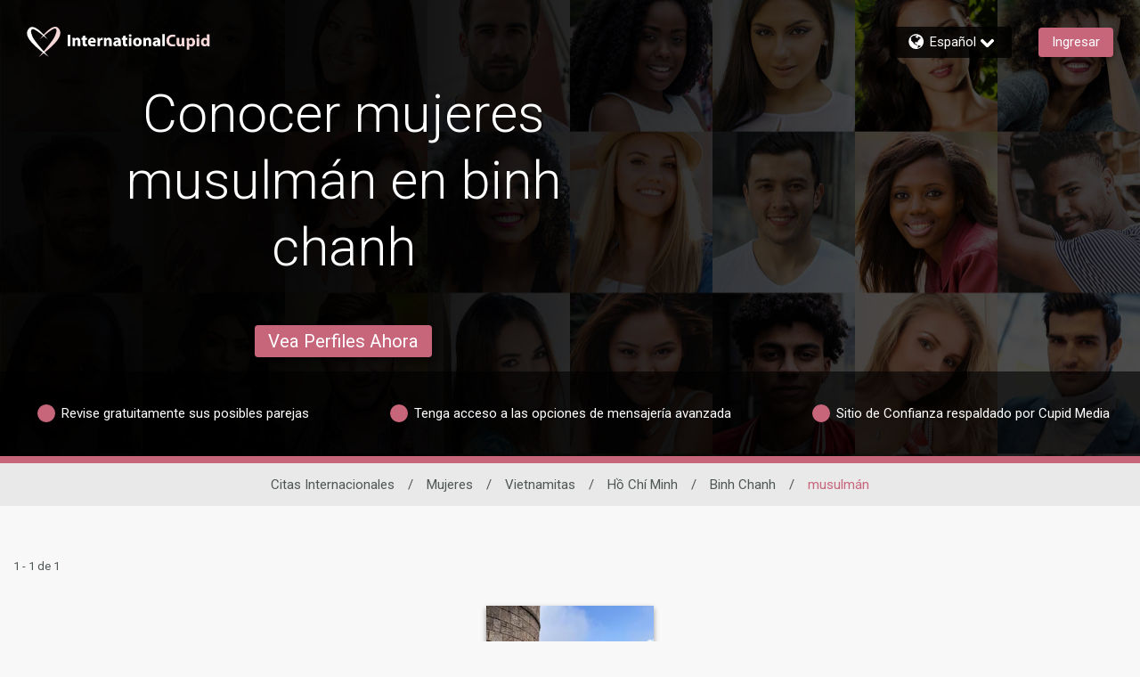

--- FILE ---
content_type: text/css
request_url: https://www.internationalcupid.com/assets/desktop/react-resources/bundle-INT.css?cacheUid=1768543923619
body_size: 677
content:
:root {
  --rsdk-logo-width: 160px;
  --rsdk-logo-height: 20px;
  --rsdk-logo-width-tablet: 170px;
  --rsdk-accent: 114 32 51;
  --rsdk-header-search-text: 167 72 93;
  --rsdk-banner-top-background: 40 4 13;
  --rsdk-black-alpha-8: 0 0 0 / 80%;
  --rsdk-btn-bg-dark: 128 37 58;
  --rsdk-btn-bg-disabled: 0 0 0 / 25%;
  --rsdk-btn-bg-green: 112 187 70;
  --rsdk-legacy-green-lighten: 229 243 222;
  --rsdk-ch-title-color: 255 255 255;
  --rsdk-chat-primary-color: 199 101 123;
  --rsdk-dark-secondary-text-color: 121 124 126;
  --rsdk-dark-text-color: 0 0 0;
  --rsdk-discount-color: 239 41 23;
  --rsdk-error-color: 194 59 45;
  --rsdk-find-more-button-color: 255 255 255;
  --rsdk-focus-border-color: 18 159 234;
  --rsdk-header-background: 123 38 57;
  --rsdk-header-button-fill: 114 32 51;
  --rsdk-header-strip: 199 101 123;
  --rsdk-header-strip-text: 255 255 255;
  --rsdk-header-text-expanded: 199 101 123;
  --rsdk-input-value-color: 121 124 126;
  --rsdk-label-color: 86 86 86;
  --rsdk-legacy-accent: 167 72 93;
  --rsdk-legacy-accordion-bg-gray: 239 239 239;
  --rsdk-legacy-blue: 0 116 217;
  --rsdk-legacy-border-color: 209 209 209;
  --rsdk-legacy-border-gray: 204 204 204;
  --rsdk-legacy-burgundy: 130 41 41;
  --rsdk-legacy-checkbox-border: 140 140 140;
  --rsdk-legacy-gray-lighten: 224 224 224;
  --rsdk-legacy-green: 127 175 65;
  --rsdk-legacy-nav-arrow-grey: 161 158 158;
  --rsdk-legacy-header-circles-opacity: 1;
  --rsdk-legacy-header-circles-svg-highlight-opacity: 0.6;
  --rsdk-legacy-header-circles-svg-opacity: 0.3;
  --rsdk-legacy-header-color: 255 255 255;
  --rsdk-legacy-header-strip-color: 255 255 255;
  --rsdk-legacy-header-strip-svg-color: 255 255 255;
  --rsdk-legacy-highlight: 255 65 54 / 5%;
  --rsdk-legacy-light-burgundy: 233 194 198;
  --rsdk-legacy-nav-icon-opacity: 0.6;
  --rsdk-legacy-text-color: 50 50 50;
  --rsdk-light-grey: 233 233 233;
  --rsdk-menu-hover-bg: 247 247 247;
  --rsdk-menu-move-color: 49 59 89 / 5%;
  --rsdk-primary: 199 101 123;
  --rsdk-primary-alpha-05: 199 101 123 / 5%;
  --rsdk-questionnaire-title: 199 101 123;
  --rsdk-success-color: 127 175 65;
  --rsdk-table-hover: 255 253 248;
  --rsdk-theme-dark-color: 128 37 58;
  --rsdk-theme-light-color: 238 218 223;
  --rsdk-theme-secondary: 114 32 51;
  --rsdk-theme-secondary-text: 146 64 83;
  --rsdk-upgrade-page-bg: 248 248 248;
  --rsdk-header-color: 255 255 255;
  --rsdk-legacy-nav-fill: 255 255 255;
  --rsdk-legacy-header-badge-color: 255 255 255;
  --rsdk-legacy-nav-footer-color: 255 255 255;
  --rsdk-legacy-activity-count-badge: 123 38 57;
  --rsdk-legacy-header-circles: 167 72 93;
  --rsdk-legacy-header-circles-fill: 128 37 58;
  --rsdk-legacy-theme-badge: 199 101 123;
  --rsdk-legacy-body-font-color: 80 86 86;
  --rsdk-legacy-action-grey: 121 124 126;
  --rsdk-legacy-grey: 50 50 50;
  --rsdk-legacy-theme-logo-left: 255 255 255;
  --rsdk-legacy-theme-logo-right: 247 216 216;
  --rsdk-legacy-theme-logo-first-part: 255 255 255;
  --rsdk-legacy-theme-logo-second-part: 247 216 216;
  --rsdk-legacy-header-settings-fill: 255 255 255;
  --rsdk-legacy-footer-logo-first-part: 118 114 115;
  --rsdk-legacy-footer-logo-second-part: 148 41 35;
  --rsdk-legacy-header-strip-background-color: 199 101 123;
  --rsdk-upgrade-page-border-v1: 153 153 153;
  --rsdk-legacy-theme-primary: 199 101 123;
  --rsdk-legacy-warm-gray: 225 225 225;
  --rsdk-legacy-payment-theme-blue: 42 51 147;
  --rsdk-legacy-payment-theme-gold: 236 158 24;
  --rsdk-legacy-payment-theme-diamond: 0 0 0;
  --rsdk-legacy-payment-theme-platinum-background-color: 210 213 249;
  --rsdk-legacy-payment-theme-platinum: 42 51 147;
  --rsdk-legacy-payment-theme-gold-background-color: 249 234 152;
  --rsdk-legacy-payment-theme-diamond-background-color: 204 204 204;
  --rsdk-legacy-payment-theme-gold-accent: 220 188 12;
  --rsdk-legacy-theme-red-darken: 136 21 21;
  --rsdk-legacy-theme-red: 194 59 45;
  --rsdk-light-blue: 18 159 234;
  --rsdk-search-element-border: 213 225 233;
  --rsdk-search-element-checked-bg: 167 72 93;
  --rsdk-criteria-active-tab: 114 32 51;
  --rsdk-search-result-relaxed-color: 186 186 186;
  --rsdk-legacy-standard: 149 152 154;
  --rsdk-slider-background-color: 89 127 67;
  --rsdk-boost: 132 71 255;
  --rsdk-legacy-header-background-color: 123 38 57;
}


--- FILE ---
content_type: application/javascript
request_url: https://www.internationalcupid.com/hrwkHGVTm6/gIs8/bIkFzr/J7L1VpzpSbfpDw/IntzETIaAwk/PiJZU/ypcBzkB
body_size: 175412
content:
(function(){if(typeof Array.prototype.entries!=='function'){Object.defineProperty(Array.prototype,'entries',{value:function(){var index=0;const array=this;return {next:function(){if(index<array.length){return {value:[index,array[index++]],done:false};}else{return {done:true};}},[Symbol.iterator]:function(){return this;}};},writable:true,configurable:true});}}());(function(){rt();TWm();sNm();var Rw=function XL(dM,Xw){var wr=XL;var Pc=BW(new Number(UO),cL);var sL=Pc;Pc.set(dM);for(dM;sL+dM!=mI;dM){switch(sL+dM){case Is:{return parseInt(...Xw);}break;case Y1:{return String(...Xw);}break;case Bs:{dM-=qU;if(qN(Cw,undefined)&&qN(Cw,null)&&qw(Cw[q4()[gc(rC)](XK,dc,hS)],rC)){try{var FW=VK.length;var pF=TW([]);var cG=O9[QW()[CG(UV)](AK,NM,nK,zW)](Cw)[q4()[gc(cr)](TW(TW({})),vb,RC)](QW()[CG(lW)](Fw,TW(TW(rC)),KV,zb));if(qw(cG[hb(typeof q4()[gc(TV)],Yw('',[][[]]))?q4()[gc(CK)].apply(null,[TW(TW({})),A4,T4]):q4()[gc(rC)](TW(dN),dc,hS)],L4)){Dc=O9[Yb()[DK(L4)](vF,YC,db)](cG[L4],mr[hd]);}}catch(m4){VK.splice(gF(FW,dN),Infinity,V4);}}}break;case kH:{var xC;return VK.pop(),xC=Dc,xC;}break;case ES:{dM+=f1;VK.push(n2);var UM;return UM=[O9[MV()[A2(Fr)](BV,DG,EM,Gb)][qN(typeof HV()[RW(ww)],Yw('',[][[]]))?HV()[RW(FT)](V2,Db,bF):HV()[RW(Fr)].call(null,MC,TW([]),dT)]?O9[MV()[A2(Fr)](BV,Hc,EM,Gb)][HV()[RW(FT)](V2,PV,bF)]:QW()[CG(nG)](cq,jL,lW,Yc),O9[MV()[A2(Fr)](BV,jc,EM,Gb)][HV()[RW(xb)](Mr,mb,hM)]?O9[hb(typeof MV()[A2(E2)],Yw(HV()[RW(TL)](Ox,HN,jc),[][[]]))?MV()[A2(xF)](rq,NM,Rb,ZK):MV()[A2(Fr)](BV,gN,EM,Gb)][hb(typeof HV()[RW(Sc)],Yw([],[][[]]))?HV()[RW(Fr)](I4,vb,kb):HV()[RW(xb)](Mr,Wc,hM)]:QW()[CG(nG)].call(null,cq,TW(dN),TW(TW(rC)),Yc),O9[MV()[A2(Fr)](BV,tq,EM,Gb)][HV()[RW(db)](ZV,BT,WV)]?O9[MV()[A2(Fr)].apply(null,[BV,c4,EM,Gb])][HV()[RW(db)](ZV,Mb,WV)]:QW()[CG(nG)](cq,hM,Wd,Yc),VM(typeof O9[MV()[A2(Fr)].apply(null,[BV,Nw,EM,Gb])][O2()[Vb(rF)].call(null,JT,NM,Sq,c4,VF,rw)],QW()[CG(dG)](EF,TW(TW(dN)),TW(TW({})),F4))?O9[MV()[A2(Fr)](BV,P4,EM,Gb)][O2()[Vb(rF)](JT,AF,Nw,c4,VF,QT)][q4()[gc(rC)].apply(null,[vc,dc,kL])]:lC(dN)],VK.pop(),UM;}break;case F1:{var Cw=Xw[QA];var Dc;dM-=UO;VK.push(V4);}break;}}};var YM=function HT(g2,jN){var pL=HT;while(g2!=xE){switch(g2){case Z1:{while(zM(W4,IM.length)){var C2=xW(IM,W4);var Xd=xW(mG.WS,JG++);vV+=YL(S5,[Pd(DL(wF(C2),Xd),DL(wF(Xd),C2))]);W4++;}return vV;}break;case xm:{VK.push(AV);var NN=CV?O9[HV()[RW(rC)].call(null,jr,Hc,QV)]:O9[qN(typeof q4()[gc(TL)],Yw([],[][[]]))?q4()[gc(TL)](F4,TL,mH):q4()[gc(CK)](TW(TW(dN)),XN,CT)];for(var pr=rC;zM(pr,bM[q4()[gc(rC)](LM,dc,s5)]);pr=Yw(pr,dN)){Pb[qN(typeof Yb()[DK(Gd)],Yw('',[][[]]))?Yb()[DK(TL)].call(null,gN,cM,EN):Yb()[DK(Gd)].apply(null,[mb,sd,sF])](NN(pG(bM[pr])));}var UF;return VK.pop(),UF=Pb,UF;}break;case KJ:{g2-=bO;return FV;}break;case RU:{g2-=Gx;if(zM(Mc,kr.length)){do{HV()[kr[Mc]]=TW(gF(Mc,Fr))?function(){return RK.apply(this,[UO,arguments]);}:function(){var wV=kr[Mc];return function(GW,Zb,Z4){var Bc=Td(GW,mb,Z4);HV()[wV]=function(){return Bc;};return Bc;};}();++Mc;}while(zM(Mc,kr.length));}}break;case B6:{if(zM(vT,l2[rW[rC]])){do{MV()[l2[vT]]=TW(gF(vT,xF))?function(){YJ=[];HT.call(this,wg,[l2]);return '';}:function(){var PW=l2[vT];var lV=MV()[PW];return function(Nc,U2,D4,qT){if(hb(arguments.length,rC)){return lV;}var dr=YL.apply(null,[c6,[Nc,vc,D4,qT]]);MV()[PW]=function(){return dr;};return dr;};}();++vT;}while(zM(vT,l2[rW[rC]]));}g2=xE;}break;case Ot:{g2+=D6;while(qw(B4,rC)){if(qN(GK[pC[TL]],O9[pC[dN]])&&vq(GK,w4[pC[rC]])){if(Kc(w4,d4)){lL+=YL(S5,[tG]);}return lL;}if(hb(GK[pC[TL]],O9[pC[dN]])){var bV=XG[w4[GK[rC]][rC]];var AW=HT(CI,[B4,GK[dN],bV,Yw(tG,VK[gF(VK.length,dN)])]);lL+=AW;GK=GK[rC];B4-=RK(xA,[AW]);}else if(hb(w4[GK][pC[TL]],O9[pC[dN]])){var bV=XG[w4[GK][rC]];var AW=HT.call(null,CI,[B4,rC,bV,Yw(tG,VK[gF(VK.length,dN)])]);lL+=AW;B4-=RK(xA,[AW]);}else{lL+=YL(S5,[tG]);tG+=w4[GK];--B4;};++GK;}}break;case VH:{while(zM(RN,ZM.length)){QW()[ZM[RN]]=TW(gF(RN,HK))?function(){return RK.apply(this,[A6,arguments]);}:function(){var LK=ZM[RN];return function(wc,LN,Ur,R4){var XC=gr(wc,vb,hW,R4);QW()[LK]=function(){return XC;};return XC;};}();++RN;}g2=xE;}break;case xg:{while(qw(bc,rC)){if(qN(fL[OP[TL]],O9[OP[dN]])&&vq(fL,Jl[OP[rC]])){if(Kc(Jl,qf)){Xf+=YL(S5,[g8]);}return Xf;}if(hb(fL[OP[TL]],O9[OP[dN]])){var hX=r3[Jl[fL[rC]][rC]];var I0=HT(A6,[bc,hX,Yw(g8,VK[gF(VK.length,dN)]),fL[dN]]);Xf+=I0;fL=fL[rC];bc-=RK(OO,[I0]);}else if(hb(Jl[fL][OP[TL]],O9[OP[dN]])){var hX=r3[Jl[fL][rC]];var I0=HT(A6,[bc,hX,Yw(g8,VK[gF(VK.length,dN)]),rC]);Xf+=I0;bc-=RK(OO,[I0]);}else{Xf+=YL(S5,[g8]);g8+=Jl[fL];--bc;};++fL;}g2-=cO;}break;case DA:{g2-=gS;return lL;}break;case AE:{if(zM(Ok,Zv[OP[rC]])){do{Xl()[Zv[Ok]]=TW(gF(Ok,BV))?function(){qf=[];HT.call(this,M6,[Zv]);return '';}:function(){var nB=Zv[Ok];var LB=Xl()[nB];return function(GX,M3,Yv,pQ){if(hb(arguments.length,rC)){return LB;}var b0=HT(A6,[GX,DQ,Yv,pQ]);Xl()[nB]=function(){return b0;};return b0;};}();++Ok;}while(zM(Ok,Zv[OP[rC]]));}g2+=WH;}break;case wO:{for(var pp=rC;zM(pp,r0.length);pp++){var I7=xW(r0,pp);var wp=xW(Ap.BA,xP++);FV+=YL(S5,[DL(wF(DL(I7,wp)),Pd(I7,wp))]);}g2-=sm;}break;case bg:{return Xf;}break;case jI:{var kr=jN[QA];g2=RU;BB(kr[rC]);var Mc=rC;}break;case A6:{var bc=jN[QA];var Jl=jN[hg];g2=xg;var mf=jN[BJ];var fL=jN[bJ];if(hb(typeof Jl,OP[CK])){Jl=qf;}var Xf=Yw([],[]);g8=gF(mf,VK[gF(VK.length,dN)]);}break;case ds:{var IM=rl[Sk];g2=Z1;var W4=rC;}break;case wg:{g2=B6;var l2=jN[QA];var vT=rC;}break;case CI:{var B4=jN[QA];g2+=Gg;var GK=jN[hg];var w4=jN[BJ];var rX=jN[bJ];if(hb(typeof w4,pC[CK])){w4=d4;}var lL=Yw([],[]);tG=gF(rX,VK[gF(VK.length,dN)]);}break;case ct:{var RB=jN[QA];var Rn=jN[hg];var rp=jN[BJ];g2+=mm;var FV=Yw([],[]);var xP=tP(gF(rp,VK[gF(VK.length,dN)]),cr);var r0=Yl[Rn];}break;case OO:{var tB=jN[QA];Ap=function(l3,T0,ll){return HT.apply(this,[ct,arguments]);};return mp(tB);}break;case c9:{var s3=jN[QA];var Of=jN[hg];g2=ds;var Sk=jN[BJ];var vV=Yw([],[]);var JG=tP(gF(Of,VK[gF(VK.length,dN)]),Fr);}break;case U:{var V3=jN[QA];mG=function(RX,mQ,HZ){return HT.apply(this,[c9,arguments]);};return cX(V3);}break;case M6:{var Zv=jN[QA];var Ok=rC;g2=AE;}break;case ZJ:{var ZM=jN[QA];Jn(ZM[rC]);var RN=rC;g2=VH;}break;case TA:{var bM=jN[QA];var CV=jN[hg];g2+=sg;var Pb=[];var pG=YL(w1,[]);}break;}}};var gr=function(){return f8.apply(this,[bJ,arguments]);};var R7=function(AZ){return O9["unescape"](O9["encodeURIComponent"](AZ));};var O9;var qw=function(V0,pP){return V0>pP;};var PD=function wP(HB,M0){var fX=wP;while(HB!=Hs){switch(HB){case QJ:{Cl=vQ+Mn+BV*CK*rF;r8=Mn+TL+qp*rF+L4;Hf=jc-JT+L4*TL*qp;kb=CK*Mn+Gd+jc;gB=CK-L4+qp*JT*jc;ph=L4+vQ+Mn*BV+CK;HB+=rs;k3=BV+CK+Mn*JT-qp;}break;case UO:{sf=rF*Mn+jc-qp+dN;jk=Mn*vQ+BV*jc-qp;KQ=Mn*BV+TL-JT*Gd;HB+=qI;KZ=jc*Gd*rF-vQ+BV;}break;case Sm:{VQ=jc*JT*qp+vQ+BV;EB=rF*vQ+BV*Mn-dN;OY=Mn*BV+JT-vQ*Gd;Av=CK*rF+Gd*Mn+jc;QX=Mn*BV+CK+Gd*L4;HB=dS;Gp=TL*qp*dN*rF-Gd;}break;case mE:{HY=TL+Gd+L4*vQ;HB=I;AF=L4+CK+rF-dN+vQ;qB=Gd+vQ*TL+jc*BV;nf=Mn+rF+Gd;}break;case k5:{df=qp*jc+Mn-JT;zX=jc+vQ+JT*Mn+dN;BX=vQ*L4*rF-dN;HB+=tA;Oh=Mn*vQ+JT*rF+Gd;kv=Mn*jc-TL;}break;case XO:{RY=JT*Mn-jc+BV+qp;JD=qp*BV+vQ+dN-jc;A3=TL+qp*BV-jc+Mn;J8=Mn*BV-L4-JT*TL;nG=Mn*TL+Gd+jc+CK;HB-=QI;QZ=JT+BV+TL*Mn;}break;case Ug:{qZ=BV*Mn+L4+vQ*Gd;ZP=BV-TL+vQ*Mn-rF;rf=CK*Mn-dN-rF-Gd;JX=Mn-L4+CK+vQ*rF;cv=CK*jc*vQ*rF-Gd;jv=Gd-qp+Mn*BV+CK;Ol=Gd*Mn+CK-L4*BV;HB=OA;FZ=TL+rF+BV*dN*Mn;}break;case hU:{n3=CK+jc*TL*Mn-JT;HB+=rs;Cp=CK+BV+dN+Mn*jc;XB=BV*Mn+TL*qp-jc;SQ=JT*Mn-TL*CK*vQ;}break;case lt:{l8=L4*dN+vQ*jc*rF;ZB=JT*BV*rF+qp+CK;HB=Hs;}break;case D6:{gv=Mn+TL-vQ+JT*rF;qX=CK+TL+rF*qp+JT;AY=JT+Gd+L4*qp-CK;L0=Mn+TL*qp-jc+Gd;w0=rF*Mn-CK-Gd*JT;mB=Mn*dN+L4+TL*qp;HB+=Sg;GP=jc*dN+Mn+rF*JT;SB=Gd+qp*L4+TL;}break;case Q1:{OZ=qp*Gd-TL+vQ-jc;HB+=xU;XX=BV*Mn-qp+jc+L4;lX=rF+BV*Mn-TL+Gd;n7=Mn*BV-TL*jc*vQ;}break;case GO:{S7=BV*Gd*rF-qp-JT;m8=CK*vQ+Mn*L4+JT;HB=Jt;EX=Mn-dN-CK+rF*qp;JP=Mn+qp+JT*TL*rF;Bf=vQ*Mn-Gd-rF;ml=CK*Mn-vQ-dN+qp;}break;case gt:{ZY=BV*Gd+dN-L4-jc;E7=CK*jc*vQ-TL+JT;PY=TL+JT-jc+vQ*rF;VZ=rF+JT*L4*CK+vQ;HB=H1;}break;case W6:{vh=vQ+qp*JT+BV*L4;HB-=BJ;jh=jc*Mn-BV-dN-JT;j8=vQ+BV*Gd*TL*L4;Gk=jc*vQ*Gd*CK-Mn;Z8=qp*vQ*TL-rF-BV;}break;case zA:{HB=CJ;H0=JT+rF*vQ+Mn+BV;kY=Mn+Gd*vQ-dN+qp;Sp=jc*BV*L4+CK-TL;Hp=Gd*qp-dN+Mn-BV;nD=CK*rF*vQ+TL;WV=JT+Gd+CK+L4*qp;TZ=Mn+jc+Gd*rF+dN;}break;case Yg:{q3=BV*CK*jc*L4+dN;O7=qp*dN*TL*JT+Gd;tv=Mn*L4*dN-CK+vQ;HB=OJ;WQ=Mn*JT+vQ-BV+jc;gk=L4-TL-qp+Mn*BV;EZ=Mn*jc-TL*L4-qp;}break;case U6:{MQ=vQ*rF-L4+qp*BV;b8=rF*Mn+dN-BV*CK;HB=k6;v8=L4*Mn-CK-JT*rF;hv=L4+Mn*dN*CK+qp;cQ=Mn*JT+dN-Gd-vQ;}break;case Tg:{s7=BV+Gd*L4*JT;v7=Mn*vQ+L4*JT*Gd;HB+=Um;Ch=rF+JT-BV+Mn*Gd;C7=rF+Gd+dN+jc*Mn;zv=BV*Mn-vQ-L4*Gd;wD=qp*TL*vQ-L4+dN;}break;case R1:{Tp=Gd*JT*rF+qp*L4;dp=qp+rF*CK*jc*dN;KB=vQ+JT*Mn+rF*dN;pf=Mn+CK*qp*TL;Wh=CK-TL+vQ*Mn-BV;HB=I9;p7=rF+L4*vQ*JT*jc;r7=BV*L4*TL*JT-Gd;}break;case z5:{Bv=rF*Mn-qp+L4-Gd;DY=L4+dN+JT*BV*Gd;dl=Mn-qp+rF*JT*jc;H7=qp-L4+JT+BV*Mn;R0=Gd*rF*JT-qp+vQ;TX=Gd-BV*JT+vQ*Mn;HB-=JH;ZK=BV*rF*JT+Mn+qp;AQ=TL+Mn*Gd+qp-CK;}break;case Us:{t3=rF*qp+dN+L4-TL;lQ=dN*Mn*rF-Gd*vQ;sv=Mn+CK*JT*Gd*L4;w3=L4*rF*JT+jc-dN;zh=BV*Mn-Gd*dN*L4;jP=BV*L4*Gd-jc;HB=vO;}break;case YH:{sn=qp*vQ*L4-BV-rF;Rp=rF*Mn+jc-L4*CK;HB-=Ug;C0=vQ+rF*BV*jc*dN;Tv=Mn*jc+TL-BV-vQ;Wp=Mn*BV+JT+jc;th=jc+TL*qp*Gd+L4;N0=TL+Gd*Mn+L4-CK;hP=JT*BV+jc*Mn-vQ;}break;case Bg:{HB-=Gg;JT=CK*dN*jc-L4;vQ=TL*CK*dN;BV=jc*L4-TL-CK-vQ;Gd=JT-vQ+jc*CK-L4;rF=dN*L4+BV-Gd+jc;}break;case p1:{var kf=Yw([],[]);HB=S6;mD=gF(wZ,VK[gF(VK.length,dN)]);}break;case jA:{rQ=jc*Mn*TL-vQ+CK;q8=L4*JT+rF*qp+CK;Ek=Mn*L4-Gd*CK*TL;hD=Mn*vQ+JT-TL+qp;Yh=vQ*CK+Mn*Gd+JT;q0=jc+JT*Mn-L4+qp;HB=Vx;}break;case VA:{HD=dN*rF*vQ*Gd-TL;W3=rF*vQ*BV-dN;T3=jc*Mn+TL*dN+Gd;HB=GO;Lv=Mn*Gd+BV+CK-JT;pY=dN+TL+qp*Gd+rF;L7=vQ+CK*Mn+BV+qp;}break;case G6:{bn=JT+rF+L4*qp+vQ;hY=vQ+CK+BV*TL*rF;Dv=L4+Gd*jc*vQ-JT;bP=JT*qp-L4*Gd;OX=TL-JT*CK+qp*rF;HB=nA;n8=qp*vQ+dN-rF+CK;}break;case O1:{P8=jc-qp+Mn*rF+Gd;F3=CK*Mn-rF*TL*dN;z8=JT*BV*vQ-CK*L4;HB-=Tx;Gf=Mn*L4+qp-Gd-vQ;pZ=TL*rF*qp-jc-CK;}break;case CS:{Wc=TL+Gd+JT+L4*dN;dh=vQ+JT+Gd+rF+L4;HB=tx;HN=jc+vQ*CK+TL+L4;AX=jc*CK*vQ+Gd-dN;wv=vQ+qp+CK+dN+BV;MX=JT+vQ+Gd+CK*rF;Mb=dN+CK*qp-Gd*L4;}break;case tg:{Z7=dN*Gd+CK*JT*BV;tZ=TL-dN+Gd*Mn;U0=qp+L4-dN+Mn*BV;VB=qp*Gd-BV+TL*dN;HB+=rE;}break;case Vx:{X7=dN+Gd*Mn+L4+vQ;rB=TL*Gd*BV*L4+Mn;qP=rF+TL*JT*Gd*vQ;NY=BV*Mn-JT+jc+Gd;wh=Gd+qp*JT*TL+dN;HB-=xA;CQ=jc*L4*qp*dN+JT;}break;case A1:{P3=JT*Mn-TL+qp-dN;fl=qp*JT+rF+L4-TL;YP=dN*vQ*Gd*jc*L4;Up=CK*qp*JT+L4*vQ;HB-=HH;kl=qp*jc*L4-Mn*TL;lv=vQ+JT*qp*TL+Mn;}break;case It:{mP=JT*vQ*rF-Mn+Gd;Nl=qp*Gd+JT-dN;K3=rF*CK*vQ*jc+Gd;fZ=CK*BV*qp-TL-jc;LY=vQ*rF+Mn*BV+L4;HB+=Gt;WZ=rF*jc-dN+Gd*qp;M7=Mn*vQ-Gd*L4;zQ=Gd*vQ*rF+TL*CK;}break;case LE:{cf=jc+TL*Gd+qp*vQ;p3=Mn*rF-dN-BV-qp;Pv=TL*qp*vQ+JT-rF;WD=BV*CK+L4*Mn;HB=vm;UX=L4*Gd*BV+qp*CK;}break;case mS:{Eh=Mn*Gd-JT*CK;XZ=Mn*JT-qp+Gd*rF;hf=jc*qp+CK*Gd+Mn;tf=rF*jc*JT-qp;HB=S1;NQ=JT*BV*rF-Gd+Mn;Fp=Mn*TL*CK+qp-BV;}break;case YO:{C8=BV*Mn*dN+CK*JT;x0=Gd*Mn+JT*jc+BV;Tl=rF*Mn+jc-BV*CK;wk=Mn-dN+CK*BV*Gd;Uf=BV*Mn*dN-CK;m7=CK*Mn+vQ-JT+Gd;HB-=kt;fp=JT*Mn-TL+rF*Gd;}break;case VH:{An=Mn+rF*qp+TL;sQ=jc+Gd*qp*TL-BV;YX=BV*JT*vQ-L4;HB+=N1;wX=Mn*rF-CK*L4*dN;}break;case qJ:{Wv=vQ-JT-L4+qp+Mn;m3=qp+dN-jc-TL+JT;c0=rF+Mn-jc+TL+dN;SX=dN*Mn+qp-TL-BV;HB-=I5;xb=vQ*jc+Mn;PX=qp*vQ-Mn+Gd+BV;Y0=vQ+Gd-L4+rF+Mn;Rb=Mn*dN-L4+TL+qp;}break;case xt:{Q3=vQ*Mn-CK*JT*rF;rP=CK*qp+Gd*Mn+rF;WX=BV+TL*L4+Mn*CK;kP=rF+jc+Gd+CK*Mn;ff=qp*JT-jc+vQ*Mn;Th=dN*Gd*JT*vQ;HB=L6;qv=jc*CK*qp*dN-JT;}break;case XS:{dk=Mn*BV-vQ+dN+qp;PP=qp*vQ-TL+BV+JT;Lp=dN+rF*L4+BV*Mn;HB-=PO;Mr=Mn*TL*jc-JT*BV;X3=JT*rF*BV-CK+Gd;E0=rF-BV+Mn*JT+Gd;}break;case nH:{Cv=JT*Gd*jc+BV+Mn;Rh=CK-Gd+L4*rF*JT;T8=Gd*Mn+BV*jc-rF;jl=BV+rF*qp-L4-TL;HB=nx;S8=rF*Mn-CK*L4*BV;FP=L4*dN*Mn+JT+BV;}break;case G:{LQ=Gd*Mn+rF-qp;pk=Mn*L4+CK+qp+jc;IX=JT*Mn-TL+rF;HB-=U5;IQ=vQ*Mn+jc-CK+BV;pv=L4*CK*qp-TL-vQ;N8=Gd*L4+rF*BV*vQ;}break;case EJ:{tl=Gd*qp-JT*jc+TL;xf=Gd*rF*L4-vQ*CK;E8=BV+JT*qp+jc-CK;Qq=rF+BV+JT*Gd*jc;HB=A1;S3=Mn*CK+JT+jc-qp;}break;case Nx:{LD=rF+BV-TL-dN+Mn;mb=vQ-rF+BV+Gd+qp;Kf=qp*CK+vQ+dN-BV;HB=qJ;Nf=qp+Mn+TL-JT*dN;}break;case rI:{D0=L4+CK+Mn+rF*qp;m0=Gd+rF+vQ*Mn;CX=L4-qp+jc+Mn*rF;sh=vQ+Gd*Mn;Zp=BV*L4*rF-jc+qp;HB+=IA;Kv=BV*rF+TL*Mn-vQ;Fn=vQ-CK+jc*TL*Mn;XP=vQ-qp*Gd+JT*Mn;}break;case LI:{Yk=Mn*L4*dN+rF-Gd;lY=dN*qp*rF*CK+Gd;HB-=mm;fP=CK+Gd*BV*JT;VX=L4+Mn*CK+vQ+JT;I8=L4-CK+JT*Mn-jc;tD=dN*Gd*Mn+BV*JT;}break;case M5:{xB=L4*Mn-rF-CK+dN;bv=qp+Gd*BV*vQ+Mn;LX=vQ*dN+Mn*Gd+CK;Ph=Mn*vQ+rF+BV;HB+=Q1;g7=L4+Mn+dN+vQ*qp;cn=jc+Mn*BV-qp*vQ;MP=Mn*Gd+BV+L4+qp;}break;case Tx:{U7=Mn*JT-TL*jc+CK;wl=Gd*qp+L4+JT+CK;HB-=n5;X0=L4*JT*BV+Mn+rF;CY=L4*rF+CK*qp*vQ;K0=Mn*L4+JT*jc-rF;}break;case Lx:{lh=dN*jc-qp+BV*Mn;Sf=qp*jc*L4-Gd+rF;HB+=gg;rY=TL*Mn-vQ+qp*BV;Gb=Mn*vQ-CK-jc*L4;sD=L4*vQ*qp-TL-JT;SZ=vQ*Mn+TL+dN+BV;vY=L4+qp*TL*Gd-BV;}break;case dE:{J0=qp-TL-CK+Gd*Mn;sl=L4+BV+qp+jc*Mn;Ln=Mn*rF+jc-L4-vQ;HB+=Is;bk=L4*Mn+dN-TL*rF;Vk=rF*Mn-dN;}break;case vx:{JZ=Mn*jc+JT*BV;HB+=B;Ql=TL+L4*CK*qp-Mn;Uk=BV*qp-vQ-CK;NB=TL*rF*vQ*Gd-qp;cY=CK*jc+L4*Gd*vQ;nP=Gd+vQ*JT*BV-dN;Kk=TL+CK+L4*Mn;}break;case QO:{Hv=dN+vQ-Mn+BV*qp;kX=BV*Mn-JT*L4+TL;HB+=Wt;Bh=L4*qp-CK;O3=JT-qp+Mn*BV-dN;}break;case Jx:{nX=Gd*rF*CK+qp-dN;Wk=Mn*TL*L4-qp+vQ;HB=c6;d7=dN+CK+L4*qp-vQ;xD=vQ+CK-JT+BV*Mn;vv=rF-CK+TL*qp*L4;qD=qp*CK*JT;f3=Mn*rF-qp-jc-BV;}break;case sA:{EY=Gd+L4*jc-dN;hd=jc*BV-rF-L4+CK;jL=CK+vQ*BV-jc;Hc=dN*L4*JT-BV+qp;HB=fU;gN=vQ*CK*L4-qp-Gd;tq=dN+TL*JT+L4+Gd;}break;case lI:{HB+=JO;return kf;}break;case hm:{wn=JT+TL*Mn*dN-jc;Y8=L4*rF-Gd+Mn*JT;lf=BV*vQ-jc+Mn*CK;Mf=Mn*vQ-Gd-L4*BV;HB-=t6;V8=L4-JT+BV+TL*Mn;zW=rF+JT+jc*Gd*vQ;zD=jc*CK*dN+vQ*qp;xl=L4+vQ+TL*Mn;}break;case KI:{MY=CK-TL+Gd*Mn-vQ;HB-=z5;GZ=vQ+Mn+Gd*L4+BV;OB=qp*L4-jc+CK-Gd;kZ=rF*vQ+Mn+L4-Gd;}break;case fA:{F7=jc+vQ*Mn-dN+CK;gl=jc*Mn+JT*Gd-dN;HB-=MO;k0=BV*rF*L4+jc*TL;GY=Gd*Mn-L4+CK*JT;SP=Gd*CK*qp-jc-JT;QY=Gd*qp-vQ+rF+JT;}break;case vI:{VF=vQ*Mn+rF+TL-qp;GD=Gd+JT*rF*L4+CK;bY=L4*dN*BV+Mn*Gd;HB+=Ix;nk=Gd*jc*rF-TL+qp;Kh=jc*Mn+L4+JT-qp;}break;case xO:{q7=jc-Gd+Mn*L4*dN;hq=BV*Mn-rF*qp+Gd;x8=rF*Mn-qp-jc;I4=L4*qp+rF+BV;HB=ZH;jf=qp+L4*jc*CK*JT;}break;case nt:{Ov=jc+rF*JT*TL;HB=MA;jZ=rF*L4*dN*vQ-jc;F0=qp+dN+Mn*vQ+CK;Op=Mn+rF*qp+CK+dN;}break;case jg:{HB+=Am;C3=dN-jc+qp+BV*Mn;XY=Mn*vQ+L4*JT+dN;xX=BV*dN*Mn+qp-JT;Bl=JT*Mn+Gd+vQ;mY=jc+qp*CK*L4*TL;Q8=Gd+jc+qp+Mn*BV;}break;case Ft:{FX=qp*rF-TL*dN-Mn;jQ=Mn+BV+Gd*vQ*TL;jq=Gd*qp-dN+Mn-jc;HB=DH;gf=L4*JT*rF+Mn;PZ=qp*Gd-vQ-L4-CK;G8=Mn*BV+CK-L4*TL;}break;case Gx:{Il=JT*Gd+rF+TL*dN;HB+=RI;Kn=BV*Gd-dN+L4-vQ;lW=qp+rF*jc+vQ+TL;Sq=CK+TL*Gd+qp+rF;hM=L4+BV+JT*vQ+rF;vc=CK+JT+Gd+vQ+qp;}break;case T6:{vB=qp+L4+jc+Mn*BV;Vl=qp*Gd-jc+dN;HB=ds;R3=dN+rF*Mn-vQ-JT;ED=L4+Gd*JT*CK*jc;}break;case Ss:{k8=Gd*Mn-JT-vQ+CK;HB=PJ;In=BV*qp-vQ-rF+L4;YY=TL*qp+Mn-rF+L4;fk=rF*CK*L4*vQ;}break;case g1:{HB=J1;Ev=rF*qp+Mn+vQ+jc;ZX=BV*Gd*rF+TL*Mn;Gn=vQ*jc*qp-CK*Gd;YZ=jc*qp*L4+BV+dN;UD=Mn*vQ+jc+rF*BV;Zq=TL*qp+Mn*Gd*dN;}break;case Dt:{HB=It;Ml=L4*Mn-rF-dN-JT;cZ=qp*L4-BV+Mn*JT;dX=jc-rF+qp*Gd;AB=BV+vQ*Mn+JT*dN;Hk=JT*Mn-qp-rF-TL;Tk=vQ*qp+Gd*JT-L4;}break;case Ut:{HQ=rF+JT+L4*jc+Mn;Gv=JT+TL+Mn-jc+qp;HB+=Ys;c8=vQ+BV+CK*Gd+Mn;FQ=JT+Mn+qp;}break;case Zg:{M8=Gd*qp*TL+vQ+BV;BP=Mn*CK-qp+dN-BV;tY=TL*JT-rF+Mn-dN;mv=Mn+JT+CK-vQ*dN;XQ=vQ*jc*rF+JT*TL;HB+=fH;KX=BV+qp*TL+jc*Gd;}break;case ds:{nv=CK+Gd+Mn*vQ+jc;BY=jc-CK+vQ*L4*qp;b7=JT*Mn+L4+TL+Gd;HB=dx;bf=rF*L4*BV+Mn*TL;}break;case PJ:{fq=CK+Mn*Gd+TL+L4;gQ=TL*rF*Gd*L4+qp;HB+=F1;ZQ=jc+JT*vQ*rF;W8=jc*L4*qp-TL-Mn;}break;case pI:{gX=BV*Mn+Gd*rF+TL;TP=L4+dN+CK*qp*JT;OQ=L4*Mn+BV*vQ+CK;mX=Mn*jc+BV*qp;RP=JT*vQ*CK*L4;Q0=vQ*Mn-Gd+dN-L4;dY=Gd*qp+vQ-rF;v3=CK*Mn+rF*vQ;HB-=Z6;}break;case DH:{Lk=Gd+JT*rF+qp*vQ;YB=L4*Gd*BV+Mn+qp;X8=JT*vQ*TL*dN*BV;HB=Et;gP=CK+JT*qp-TL+rF;sX=Mn+JT*qp+L4*CK;}break;case ZH:{HB-=gH;vk=TL+Gd*Mn-CK;Iv=BV*CK+Mn*L4+TL;W7=BV*vQ*Gd+TL-qp;G3=JT*Mn-rF+Gd-BV;kp=Gd-BV+rF*vQ*jc;Ih=L4+Gd*Mn+dN-vQ;}break;case R6:{lB=L4*CK*jc*JT+Mn;hQ=qp*Gd*dN+CK-jc;H3=qp*vQ*jc-BV+TL;HB=Us;vZ=L4*qp-vQ*JT;PQ=dN*Mn+BV+jc+qp;zf=L4-CK+vQ+TL*Mn;s8=L4-qp+Mn*Gd*dN;kD=L4+rF*Gd*JT+BV;}break;case dx:{EF=Gd+CK*BV+Mn*JT;Jh=qp+Mn*CK-dN+JT;P0=Gd*JT*vQ-BV+jc;b3=TL-L4+Gd*BV*jc;HB+=TE;}break;case Hm:{HB=xt;z7=Mn*JT-BV*dN;v0=jc+Mn*JT-qp+rF;vX=Gd*Mn-rF*jc-vQ;Fh=L4*rF+JT*Mn+BV;JB=TL+vQ*Mn+rF+Gd;vf=jc*TL+Mn*L4;}break;case vm:{NZ=Mn*L4-BV+TL+qp;qk=L4+rF*qp-CK*JT;HB+=fH;WY=rF+CK*JT*vQ+qp;L8=rF*JT*vQ*dN+Gd;B8=TL*L4+Gd*Mn+BV;Mh=dN*Gd*Mn+L4+TL;}break;case Bs:{hk=Gd-BV+CK-dN+Mn;nZ=vQ*Gd*JT*TL-qp;t8=vQ+qp*JT+BV;Y7=rF*TL*qp-CK-vQ;rn=TL-BV+L4*qp-jc;Ul=vQ+L4*Mn-qp-JT;U3=Mn+rF*TL*qp-JT;HB-=PE;}break;case v6:{J3=TL+JT*Mn-L4-dN;Hn=vQ*Mn+jc+qp+rF;Mp=JT+qp+Mn+CK+L4;HB=BJ;XD=TL*Mn-CK-jc*vQ;}break;case Pg:{rq=dN-TL*Gd+Mn*vQ;Np=TL*qp+dN+Mn-JT;Xp=qp*CK-JT+BV*Gd;wB=TL+Mn*BV-vQ-rF;HB-=O6;Yf=JT+CK*Mn+Gd*qp;JY=Gd*rF*JT-BV+TL;NP=BV*qp+Gd+rF*JT;}break;case kJ:{Gl=qp*vQ*jc-JT-CK;O8=rF+CK+vQ+Mn*BV;pX=dN+BV*Mn-L4*TL;ZD=qp*CK*BV+L4*dN;HB=X9;V7=JT+BV-rF+Mn*L4;UP=qp*BV+Mn+Gd;}break;case Jt:{hp=BV*Mn+qp-dN;HB=k1;CZ=dN*rF+JT+Mn*Gd;kh=CK+Mn*jc*dN+qp;tp=TL-CK*BV+JT*Mn;mk=Mn+L4*BV*vQ+rF;}break;case J5:{bp=Gd+rF+JT*vQ*BV;JQ=rF-L4+qp*Gd-TL;B3=qp-L4-rF+Gd*Mn;Nh=rF*Gd*CK+dN-L4;HB=EJ;Zf=qp*JT+CK+BV-vQ;}break;case Ls:{zP=Mn*Gd-vQ+jc-rF;HB=Ut;jY=Mn*L4+JT-CK-vQ;Uh=Gd*JT+rF*L4*CK;fh=TL+JT+L4*Mn*dN;}break;case F9:{dc=jc+Mn-Gd+BV;En=L4+CK*vQ+BV*Mn;Kp=BV*vQ+qp-CK+rF;Dp=Mn+jc*qp+vQ-Gd;mZ=Mn*BV-jc*Gd-rF;UY=BV+jc+rF*CK*JT;QV=CK*qp+rF*JT-dN;sP=jc+CK+JT*dN*Mn;HB=zm;}break;case Cg:{lZ=L4*Mn-TL+CK-dN;mh=rF*dN*JT*Gd+CK;fY=qp-Gd-BV+jc*Mn;HB=Q1;c3=Mn*jc-vQ*L4+Gd;}break;case MU:{Q7=Gd*qp-rF*jc;n2=JT*rF+Mn+qp*BV;g0=qp*vQ+rF*TL+Gd;NX=vQ-rF*dN+qp*JT;qY=vQ+Mn-BV+qp*jc;RD=rF*TL*Gd*L4-Mn;HB+=g5;}break;case vU:{GQ=BV+JT*Gd*vQ-rF;N7=Gd*Mn-qp+vQ-BV;HB=IJ;WB=BV*Gd*rF+L4*JT;tn=Mn*BV-rF+CK-vQ;j7=qp+Mn*vQ-TL*Gd;}break;case S1:{A7=dN*JT*CK*Gd*jc;SY=qp*jc*CK*TL;HB+=tg;mn=Mn*jc-CK-TL-qp;gh=L4*qp*vQ;}break;case Zx:{xn=jc*Mn-dN+Gd*qp;Xk=Mn+rF-Gd+BV*qp;HB=T6;D7=Mn*BV+jc*L4-CK;Df=rF+vQ+qp*L4*jc;G0=Mn*L4-CK+qp;MZ=CK+BV+jc*Mn+vQ;}break;case zS:{DB=qp+JT+jc+Gd+TL;zp=Gd+L4+dN+TL;PV=vQ+dN+rF*JT-qp;DG=vQ-TL+L4+BV;bF=jc+Gd-dN+vQ;dG=TL+dN+vQ-jc+BV;nl=vQ+rF-L4*dN;HB+=N1;}break;case d9:{HB-=Jg;xZ=dN+jc+BV+Mn*L4;IP=BV*qp+vQ-jc+TL;rk=vQ*Mn-L4-JT+qp;Vh=BV+Mn*Gd-qp*TL;Rl=dN*Mn*JT-TL+vQ;}break;case Yx:{HX=Gd+Mn+rF*qp+CK;H8=rF*qp*TL-vQ-L4;ql=TL*Mn+jc+BV;K7=Mn*BV-jc*TL-rF;HB-=CU;Ff=dN+JT+jc+Mn*L4;KY=CK*BV*qp-dN-vQ;vD=zl-H8+ql+K7-Ff+KY;gY=vQ*Mn+L4-jc+qp;}break;case m6:{HB+=jt;x3=rF*Mn-CK-BV*Gd;J7=TL*dN*BV*L4*Gd;TB=Mn*Gd+jc-TL-qp;L3=L4+jc*Mn+BV-vQ;}break;case nx:{HB-=MO;zY=Mn*dN+qp*JT*TL;Ll=CK-qp*Gd+Mn*rF;TQ=CK*Mn-L4+qp+TL;D8=L4*Mn-CK*BV;zB=rF+Mn*vQ+qp*L4;A4=TL*L4*vQ*JT+BV;rh=TL+jc+qp*L4*CK;}break;case t5:{FD=vQ*jc*rF-dN-JT;YD=BV*qp*TL-Gd*JT;pq=L4*rF*jc+qp;xh=Gd+rF+jc*Mn-vQ;dB=qp*JT-CK-TL+Gd;HB=J5;Vf=CK*BV*qp-jc-Mn;}break;case fg:{hW=JT+rF*BV+Gd-vQ;HB-=mA;AV=BV*JT*rF-Gd-qp;XN=CK+jc+qp*Gd-vQ;CT=Mn+vQ*BV*JT+L4;F4=JT*rF+vQ+BV+Gd;}break;case cm:{Nn=rF+Gd*Mn-TL-vQ;DP=L4*vQ-rF+BV*qp;Mk=Mn*L4+BV*rF-JT;HB+=C;fD=TL*Gd*qp+jc+Mn;}break;case S6:{while(qw(tk,rC)){if(qN(Ep[Pp[TL]],O9[Pp[dN]])&&vq(Ep,Qv[Pp[rC]])){if(Kc(Qv,Dh)){kf+=YL(S5,[mD]);}return kf;}if(hb(Ep[Pp[TL]],O9[Pp[dN]])){var rD=zk[Qv[Ep[rC]][rC]];var vp=wP(cI,[Ep[dN],tk,rD,TW({}),Yw(mD,VK[gF(VK.length,dN)])]);kf+=vp;Ep=Ep[rC];tk-=cl(mU,[vp]);}else if(hb(Qv[Ep][Pp[TL]],O9[Pp[dN]])){var rD=zk[Qv[Ep][rC]];var vp=wP.call(null,cI,[rC,tk,rD,m3,Yw(mD,VK[gF(VK.length,dN)])]);kf+=vp;tk-=cl(mU,[vp]);}else{kf+=YL(S5,[mD]);mD+=Qv[Ep];--tk;};++Ep;}HB-=IH;}break;case FO:{HB=z5;Pl=TL*qp*rF+vQ+Gd;A8=Mn*CK*TL-L4-jc;lp=Mn*jc-vQ-rF+TL;t7=rF*qp-CK-TL;Dk=BV*rF*jc*dN-L4;qh=L4+vQ*Mn+rF*TL;DD=CK+Gd+vQ*Mn-jc;Pf=L4-JT+Mn*Gd;}break;case Og:{KD=TL+qp+BV*JT;x7=CK+BV*Mn-vQ*Gd;BT=TL+jc*JT*CK+rF;xQ=L4+BV*Mn-qp;wY=TL*Mn+dN-rF-jc;Yc=dN+Gd*qp-Mn;HB-=zs;}break;case rs:{lD=qp+Mn*L4-CK+jc;DX=rF*BV*JT+CK+Mn;fQ=Mn*vQ+JT-L4*Gd;HB-=BJ;Ak=dN*TL+BV*Mn-qp;G7=dN+rF*JT*BV+TL;BZ=Gd*Mn+rF+L4*jc;}break;case A9:{c7=rF*qp+Mn+L4-TL;Lf=rF+L4*dN+Mn*BV;fB=jc*Mn+dN+qp*Gd;HB-=EJ;dZ=Mn*BV+TL+JT*Gd;jX=vQ*Mn-qp*jc;PB=TL+CK*jc+rF*qp;MB=TL+Mn*CK+rF+BV;Ip=qp*jc*L4-JT*TL;}break;case Hg:{Cf=rF*TL+qp*Gd-dN;Un=Gd*qp*CK-JT-Mn;qQ=Mn*rF-L4*vQ;HB=nH;Vv=Gd*Mn+L4+vQ*jc;}break;case D9:{TY=Gd+vQ*Mn+TL+jc;RZ=rF*TL*L4*vQ-JT;g3=Mn*vQ-qp+L4*jc;vl=qp+rF*BV*L4*TL;UB=qp-vQ+Mn*BV+JT;dQ=JT*Mn-rF-TL;kQ=Mn*rF-BV-vQ*L4;HB+=Tg;}break;case OA:{Qh=rF*Mn*dN-BV*L4;FY=rF*Mn-JT-CK*qp;HB=KE;nq=JT*jc+qp*rF-BV;IB=TL+L4+vQ*qp*CK;}break;case CO:{f7=jc+Mn*TL+dN+BV;Af=vQ*BV+Mn*Gd-L4;gD=qp*vQ*L4+jc-JT;HB=gm;cB=dN*Mn+vQ+BV*rF;}break;case r9:{qp=dN-CK+BV*L4-rF;Mn=qp+BV*Gd+L4-rF;HB=zS;EQ=TL-JT-qp+Mn*L4;HK=vQ-rF+BV+Gd-dN;rC=+[];}break;case K6:{fv=dN+JT+L4+Mn*BV;Xv=jc-BV+CK*rF*Gd;HB+=wm;A0=dN*rF-L4+Mn*JT;hh=Mn*vQ+CK-jc-BV;}break;case L6:{AP=TL+Gd*vQ+JT*Mn;l7=Gd-TL*JT+Mn*L4;O0=L4*rF+dN+jc*Mn;Qk=dN+vQ+jc*rF*BV;I3=Mn*dN*BV-jc-vQ;HB+=zE;}break;case G9:{nQ=Mn-JT+vQ*qp+CK;n0=qp+dN+CK*rF*Gd;HB=Bs;ZZ=BV*JT*vQ+rF+qp;S0=JT+dN+Gd*Mn+CK;np=TL+jc*qp+BV;bB=JT+vQ*Mn+jc*L4;ck=qp*JT*TL+L4*CK;Pq=BV*qp-vQ*rF*CK;}break;case gm:{HB+=At;CP=TL*dN*Mn+Gd-BV;Rk=qp*CK*TL-jc+vQ;Qf=TL-dN+qp*vQ+CK;kq=CK+Gd*Mn-BV;}break;case dS:{sZ=JT*L4+vQ*qp*TL;HB=Ft;sB=qp+JT*jc*TL*vQ;pD=rF+dN+JT*BV*Gd;dn=L4*Mn-dN-jc-vQ;WP=qp*rF*TL+Mn+vQ;}break;case X9:{Yq=qp+Mn*Gd-rF;HB=d5;jp=JT+CK+Gd*Mn+jc;tQ=TL-vQ+qp*jc*L4;Ik=rF*qp-vQ*TL-L4;}break;case x9:{bh=jc*CK*rF*vQ+BV;lP=CK*vQ*qp-TL*jc;HB-=pm;TD=rF+Gd*qp-L4-CK;UZ=JT*Mn-qp*TL-CK;lk=qp*CK*JT-vQ*Gd;sY=Mn*jc+BV*dN;}break;case SE:{kB=vQ*Mn+TL-Gd*dN;bZ=Mn*L4-qp-TL-jc;rZ=JT+qp+Gd+Mn*jc;HB+=RH;Lh=CK+qp+JT*Mn;Sv=dN*rF-qp+BV*Mn;El=BV*Mn-dN+vQ*Gd;wQ=Mn*dN*Gd-L4-BV;}break;case JA:{gZ=BV*JT+L4*Mn+vQ;Jp=L4+Mn+qp*TL*rF;K8=vQ*BV+Mn*L4+dN;HB+=NE;Ef=Gd+jc*vQ+L4*Mn;Fk=JT+Mn+qp+jc*Gd;zZ=TL*CK*JT*dN*rF;}break;case xS:{Wl=BV*Gd*TL*CK+qp;cp=JT+BV+dN+TL*Mn;IY=qp*BV+jc*vQ*L4;SD=jc*L4+qp*CK+Mn;lq=BV*Gd*CK+L4;HB=MU;}break;case bm:{HB=MI;wf=dN*JT+vQ*Mn+jc;tX=Gd*qp+CK*dN*Mn;T7=Mn*jc-rF-vQ*dN;DZ=dN+Mn+Gd*rF*vQ;}break;case x1:{Fl=rF+Gd*qp+Mn*L4;p0=rF*Mn-Gd*jc;HB=Ls;Y3=Mn*jc-BV+qp+vQ;Zh=dN-JT+L4+vQ*Mn;Wn=Gd+Mn*BV+CK-jc;Nk=dN+Mn*BV-vQ*Gd;h8=dN*vQ*Mn+BV-jc;OD=Mn+rF*TL*qp;}break;case HJ:{HB-=V6;UQ=BV+vQ*jc*JT*CK;B7=Mn-vQ+L4+Gd+dN;HP=TL+vQ+Mn*jc+JT;Wf=Mn+jc+rF*L4-TL;}break;case MA:{LP=Mn-BV+qp+CK*JT;HB=f5;dT=rF+Mn*Gd+BV+TL;YQ=Mn+BV*L4+TL;zb=BV+Mn+jc*TL*L4;Nv=qp+vQ+Mn+CK*jc;Bq=Gd*Mn+rF+qp;}break;case zI:{HB-=G1;pB=L4*Mn+rF*Gd+jc;P7=TL*rF*jc*L4;kk=Gd*CK+BV*L4*rF;Zk=L4*jc*qp-JT+vQ;d8=Gd-L4*vQ+rF*Mn;cP=CK+Mn*Gd+rF*dN;Mv=vQ-L4+JT*Mn+dN;}break;case c6:{Rf=Mn*Gd+qp-vQ*rF;AD=rF*JT*L4-TL+qp;HB=hU;GB=vQ+rF+Gd+JT*Mn;RQ=JT*rF+Mn*vQ+CK;nh=vQ+dN-BV+Gd*qp;QQ=Mn*L4-vQ+TL-dN;}break;case WO:{CD=CK+rF+Mn-JT+L4;TV=CK*qp+Gd-TL+JT;HB=Jx;dP=Mn-dN+TL*JT;nY=Mn+jc*vQ-rF*dN;}break;case Km:{Vp=Gd*qp+CK+L4*Mn;Jf=Gd*vQ*JT+L4+TL;rv=rF+dN+BV*Mn+JT;IZ=rF+TL*L4*qp;MC=Mn-dN+JT*vQ*Gd;HB+=nI;E3=BV*Mn+qp-Gd+jc;}break;case P1:{Bp=BV*Mn+Gd*vQ;hZ=TL*BV*rF*CK+qp;xv=BV*rF*TL*CK-jc;W0=qp*CK*BV+Gd;VY=JT+L4+BV*qp-CK;Qp=TL*BV+JT*dN*Mn;HB=Km;p8=BV*rF*Gd-JT+jc;}break;case d5:{dv=vQ*Mn+dN-CK-TL;Gh=dN*qp*TL*rF;d0=JT+Gd+Mn+rF*qp;bQ=Mn*L4+rF*CK-Gd;Ah=TL+CK*jc*L4*JT;Kl=Gd*rF*L4+JT*TL;On=TL-JT+rF*Mn+dN;HB=d9;gp=L4*qp*dN*jc-CK;}break;case wm:{QB=Gd*Mn+CK*rF*L4;vP=Gd+Mn*BV-qp;z0=Mn*jc+Gd+dN+TL;Hl=CK*Mn+Gd*BV-dN;l0=JT*Mn+BV*rF-dN;HB+=F1;cD=L4*qp*CK-TL+jc;}break;case N5:{sp=TL+qp+BV*Mn+CK;j0=rF*Mn-CK-jc-BV;HB-=cm;VP=qp*JT+TL+L4*jc;ID=CK-jc+BV*Gd*rF;Jv=vQ*Mn+jc-qp*L4;Tf=dN*Gd+rF*TL*qp;Sh=L4*JT*vQ*dN+Mn;}break;case KE:{w7=qp*CK*vQ-BV-rF;k7=Mn*Gd+rF+L4+qp;hB=Gd+Mn+BV*rF*vQ;Hh=Mn*CK-BV*L4;Xh=BV*vQ*L4*TL+jc;Z0=CK+BV+Gd*L4*JT;Rv=BV*rF-dN+Mn*Gd;HB+=FO;Dl=Mn*BV+JT+L4-qp;}break;case kO:{QP=CK*Mn*dN+vQ-BV;EP=L4*Mn+BV*vQ-qp;bl=qp*rF*TL-jc-Mn;QD=Mn+Gd+JT*vQ*rF;N3=jc+qp*rF-JT*BV;bD=rF+qp+JT*L4*BV;Ck=TL*qp*Gd*dN+JT;If=Mn*L4+jc-rF*vQ;HB-=RA;}break;case I:{Z3=L4-vQ+jc*Gd+dN;Yp=Mn+rF+Gd+JT+dN;bX=dN*qp+vQ*BV;c4=vQ+CK+BV*JT+jc;vF=L4*rF+CK*JT+TL;HB=Gx;DQ=Gd+jc*dN+JT*rF;F8=CK*dN+BV*L4+JT;}break;case f5:{HB=KI;db=BV*rF*TL-Gd+JT;jD=Mn*BV-rF*vQ*dN;Fv=TL+CK*qp*rF-vQ;Pk=BV*dN+qp+Gd*Mn;}break;case A5:{gn=qp*BV*CK-jc*TL;KP=Gd*Mn-qp-BV-JT;HB=FO;LZ=JT*Mn-qp+dN-rF;Sn=BV-qp*Gd+rF*Mn;}break;case Z5:{xk=CK*Gd*qp-Mn-BV;Bk=qp*BV*CK+vQ+dN;f0=rF*qp+Gd*BV;MD=CK*BV*TL*rF+Gd;dD=L4*jc+dN+JT*Mn;Sl=CK*BV*qp-L4*Gd;HB+=kH;}break;case l9:{for(var ND=rC;zM(ND,U8[Zl[rC]]);++ND){D3()[U8[ND]]=TW(gF(ND,TL))?function(){z3=[];wP.call(this,CI,[U8]);return '';}:function(){var BQ=U8[ND];var BD=D3()[BQ];return function(R8,Uv,j3,CB,hl,B0){if(hb(arguments.length,rC)){return BD;}var FB=YL.apply(null,[MA,[R8,TW(TW(rC)),tq,CB,hl,dN]]);D3()[BQ]=function(){return FB;};return FB;};}();}HB=Hs;}break;case hx:{Xq=BV*qp-vQ+JT-Gd;Jk=Mn*Gd-TL+BV*rF;zq=Mn*Gd-TL*CK*BV;Al=Gd-jc*CK+BV*qp;HB=jg;ZV=L4+CK+BV*dN*Mn;}break;case CJ:{VD=BV*vQ*jc-dN+JT;xY=Gd*qp-BV-L4+dN;jB=TL+Gd+BV*Mn-jc;HB=f9;WR6=Gd*JT*jc+Mn;}break;case XE:{HB-=Os;bS6=L4*Mn-vQ*BV+CK;kE6=JT+dN-BV+Mn*L4;pm6=BV+JT+L4*Mn+qp;ZR6=L4*Mn+vQ*Gd-TL;RS6=rF*L4-vQ+BV*Mn;cS6=BV+L4*Mn-JT-qp;RU6=Gd*Mn-vQ+jc*JT;}break;case MO:{HB=t5;OO6=qp*rF-Mn-TL+CK;bs6=TL*rF*qp-Mn-Gd;M56=dN+qp+L4*Mn+Gd;CR6=qp+jc*Mn+JT+vQ;LH6=jc+Mn*BV+vQ;}break;case vs:{wg6=Mn+vQ+JT*L4;HB+=Z6;P66=rF+JT*dN+qp+Mn;x56=jc*qp+TL*Gd-vQ;xR6=JT*CK*jc*rF-L4;}break;case J1:{CE6=Mn*jc+JT+Gd*qp;Tg6=BV+jc*L4*qp;HB=XE;YI6=Gd*Mn-qp-jc+JT;gS6=Mn+jc*L4*qp+TL;tU6=jc-Gd+Mn*vQ-dN;AE6=qp*jc*TL+CK*BV;lS6=TL-BV*jc+Mn*vQ;j56=CK*BV+vQ*Mn+TL;}break;case gs:{O66=BV*CK+Mn-JT-rF;zl=CK*vQ+BV+Mn+jc;vx6=BV*Mn-TL*Gd*jc;GA6=TL*Mn-jc+rF-L4;nH6=Mn*Gd+vQ*jc+qp;HB=Og;}break;case OJ:{kU6=rF*L4*vQ-jc-BV;V96=Mn-CK+qp*TL*JT;js6=CK+vQ+Mn*jc-L4;Qg6=TL-qp-Gd+JT*Mn;HB=mS;E16=BV*Mn+jc-qp-JT;C56=BV+JT*qp*CK+Gd;SI6=jc*CK+BV*qp;}break;case Ns:{Fs6=vQ*Gd+CK*jc+dN;c16=BV+vQ+L4;Ss6=L4*Gd-CK*dN;Sc=Gd*JT*dN-BV+CK;HB-=p1;UV=qp+rF*L4+dN-jc;Dm6=TL+CK*vQ-L4+rF;}break;case IJ:{zE6=CK+Gd*Mn-BV-qp;s16=L4*Mn+BV*qp-vQ;p66=Gd*Mn-L4-TL-rF;OU6=CK*Mn-qp+dN;HB=fA;nI6=vQ-jc+CK+qp*BV;qx6=JT+Gd*Mn+jc*vQ;Rj=JT*rF*dN*Gd-vQ;jH6=JT*Mn-L4-BV+vQ;}break;case b9:{hE6=rF*qp-JT*dN-CK;A16=Mn*JT-qp+rF+BV;HB-=rm;UA6=L4*Mn+vQ-BV-JT;sU6=Mn+qp*CK*vQ-rF;U16=BV+Gd*CK*jc*rF;}break;case vO:{Am6=Gd-dN-CK+Mn*BV;EU6=TL*qp*JT-L4-dN;BE6=Mn+BV+L4*rF*dN;LO6=dN*Mn+Gd*jc;dz=Gd-L4-TL+qp*jc;pg6=Mn*L4+Gd*vQ+TL;S56=dN+BV*CK+vQ+Mn;C96=Mn*JT+qp+Gd;HB+=WH;}break;case nE:{HB-=FE;Pj=dN+L4*qp+vQ*BV;mx6=qp*BV+rF*vQ+Gd;Kj=Mn*dN*rF-qp*CK;sz=JT+jc+qp*rF;}break;case kU:{V4=qp-BV+rF+Mn*JT;MS6=BV-jc-dN+vQ*Mn;vm6=Mn*L4-Gd*TL;VI6=Mn+CK*qp-L4-Gd;T4=qp*Gd*CK-dN-JT;HB-=gJ;I66=Mn*vQ-Gd*CK;ME6=L4*jc*qp-Gd+Mn;}break;case DJ:{I56=BV+dN+rF*JT+Gd;HB=Nx;s56=vQ+L4+Gd*BV+TL;vb=dN+qp+vQ+Gd;TE6=JT+TL+rF*Gd+dN;}break;case k6:{rR6=vQ*Mn-JT+rF-L4;d66=Mn*vQ+JT+jc*BV;zx6=rF*Mn-vQ*BV;m66=rF*Gd*BV+JT;CO6=qp*rF*CK-jc+vQ;K16=Mn*JT+Gd+qp-dN;HB=bm;nS6=Mn*vQ-qp+TL+dN;}break;case dU:{QO6=BV*TL*dN+CK*jc;cr=jc+vQ+L4+TL*Gd;Yx6=vQ+TL+dN+qp;f66=qp+BV*CK*dN-TL;HB=WJ;Fr=TL+JT+jc;Rg6=dN*TL*CK+Gd*jc;xF=Gd-JT+L4+BV;BU6=TL*JT+vQ-dN;}break;case zm:{UR6=JT-TL+vQ*BV+qp;OS6=Mn*TL+rF*qp+dN;Os6=JT*qp+TL*rF*Gd;HB=v6;hn=Mn*dN*rF;Yn=CK*Mn*TL+Gd;Bn=Mn-vQ-BV+JT*L4;}break;case X5:{IR6=TL*rF*JT+dN-vQ;HB=m6;jO6=L4+qp+Gd+Mn-rF;Zz=L4*dN*Gd*TL*CK;rg6=Mn*BV+rF+Gd+vQ;O56=BV*Mn-TL*Gd*qp;d96=BV*Mn+vQ-L4-qp;}break;case nA:{RR6=Mn+qp+vQ*L4*TL;TH6=dN+TL*Mn+CK-rF;Vj=Mn*L4-dN+jc*CK;pI6=jc+Mn*BV+qp-dN;NH6=Gd+jc*Mn-JT+L4;Sm6=Gd*Mn+L4+jc*BV;HB=CO;}break;case Et:{Lg6=L4*rF*TL-qp+Mn;j66=Mn*L4+JT*qp;FT=dN-BV*vQ+qp*JT;HB=tg;wj=qp-CK+JT*vQ*jc;}break;case f9:{gI6=JT-CK-qp+Gd*Mn;t56=Mn-Gd+rF*qp+dN;HB+=QJ;I16=TL*BV*vQ*Gd-CK;Tj=JT*TL*vQ*BV+dN;}break;case sS:{bI6=qp*rF+Mn-vQ*JT;rU6=JT-qp+dN+Mn*rF;SA6=BV*L4*dN*Gd+jc;bO6=rF*qp+L4*BV+Mn;NO6=L4*dN*Mn-BV*jc;G66=Mn*BV-rF-TL+jc;HS6=Mn+Gd+TL*vQ*qp;HB+=TO;}break;case dO:{II6=CK+Mn*rF-Gd*dN;gA6=jc*Gd+TL*BV*qp;rO6=Mn*BV*dN+L4-rF;HB-=Dg;b16=TL+Mn*L4-jc*qp;Ks6=JT+TL*Gd*rF*vQ;kS6=L4+Mn*Gd+qp+dN;}break;case cA:{jr=dN*CK+JT*Mn;sd=Gd+TL+dN+Mn-L4;sF=jc-BV+TL+rF*Mn;cM=vQ*L4*qp-JT;Ls6=JT-L4+TL*Mn*CK;HB-=k6;nU6=rF+dN+BV*Gd*vQ;}break;case r1:{Om6=Mn*BV-dN-qp-jc;hm6=TL*Gd+CK*Mn;Hg6=Mn*Gd+rF+qp-L4;P96=qp*JT*jc-rF*L4;Ej=TL+CK+rF*Gd*vQ;HB=pI;}break;case MI:{Eg6=BV+TL*Mn+qp*L4;bm6=vQ+BV*qp-rF+TL;lg6=rF+qp+vQ+Mn*JT;HB=x9;WA6=Gd*Mn-L4*jc*dN;vO6=JT*Gd*rF+Mn-vQ;}break;case k1:{jz=Mn*Gd+BV*vQ-rF;lI6=TL+JT+vQ*Mn+qp;YE6=Gd+Mn*rF-qp+L4;Sj=qp*vQ*TL-JT+L4;Bx6=vQ*JT+Mn+qp*rF;H16=vQ*Mn-CK+JT+BV;HB-=ls;PA6=JT*TL*CK*vQ-jc;}break;case TU:{Dn=L4*dN*rF*Gd+JT;pS6=jc+CK*Mn-qp-TL;Mx6=L4*Mn-rF*TL*dN;HB+=s9;GH6=rF+L4*Mn+jc+CK;pO6=vQ*Mn-CK*Gd-jc;JH6=rF+BV+Mn*Gd-jc;}break;case WJ:{hs6=jc*BV+rF+dN-TL;E2=rF*TL+vQ-L4;HB+=T6;Db=rF*CK+Gd-jc;nK=L4+dN+Gd*BV;LM=qp*TL+dN-jc;rw=jc+rF+L4*JT*TL;}break;case wx:{FO6=Gd+CK+vQ*rF*BV;sR6=Gd*Mn+qp-BV;bR6=L4-Gd+vQ+Mn*BV;bx6=JT+Gd*Mn-qp*vQ;HB=UO;Tz=BV*Mn*dN+JT*Gd;zs6=qp+Gd+Mn*dN*vQ;Gm6=BV*qp*CK+Gd*L4;}break;case fU:{HB=mE;EN=JT*jc+L4-dN-vQ;Wd=jc*Gd+CK+BV*vQ;ww=TL-rF+Mn+qp;NM=dN+TL-CK+Gd+qp;PO6=TL+rF*L4-jc-BV;}break;case tx:{rs6=Gd*rF+TL+JT-vQ;HB-=Jt;ms6=dN-jc-L4+qp*CK;XK=vQ+JT*rF*dN-jc;KV=CK+qp*TL+L4;G16=Gd*rF+CK-L4-BV;XS6=Gd*vQ+rF*dN+BV;}break;case H1:{A56=dN+vQ+Gd+jc*JT;HB=DJ;QT=Gd+qp+vQ;NS6=jc+rF*BV-dN+TL;Nx6=L4+Mn-jc-dN+TL;fm6=BV*L4-rF+JT+qp;B56=Gd*vQ*TL+qp*dN;Nw=jc+rF*BV-Gd;P4=jc*vQ+JT*Gd-BV;}break;case BJ:{X66=TL+BV+JT*Mn+qp;JA6=Gd+Mn*JT*dN+L4;Ug6=Mn*Gd-jc+CK-vQ;Qj=TL*Mn+jc-BV;m56=Mn*Gd-vQ*jc;HB=G9;}break;case I9:{TO6=dN+L4*Gd*TL*JT;Lx6=vQ+Mn*rF-Gd*L4;AR6=BV*qp+rF+Mn-jc;Em6=Mn+rF*BV*vQ;HB=Zg;wS6=BV+vQ+Mn*JT+qp;Rm6=rF*Gd*L4+TL*Mn;}break;case cI:{var Ep=M0[QA];var tk=M0[hg];var Qv=M0[BJ];HB+=tm;var JS6=M0[bJ];var wZ=M0[S5];if(hb(typeof Qv,Pp[CK])){Qv=Dh;}}break;case S5:{dN=+ ! ![];HB=Bg;TL=dN+dN;CK=dN+TL;jc=TL-dN+CK;L4=CK+jc-TL;}break;case CI:{var U8=M0[QA];HB+=jg;}break;}}};var Fz=function(){return YL.apply(this,[U,arguments]);};var t16=function W66(gz,kn){'use strict';var b66=W66;switch(gz){case M6:{var ZO6=kn[QA];var dj;VK.push(Lk);return dj=ZO6&&Kc(q4()[gc(hd)](L4,GZ,G7),typeof O9[HV()[RW(rF)](Jp,PV,Il)])&&hb(ZO6[QW()[CG(L4)](BZ,cr,TW(TW([])),Mn)],O9[HV()[RW(rF)](Jp,Sq,Il)])&&qN(ZO6,O9[qN(typeof HV()[RW(PO6)],'undefined')?HV()[RW(rF)](Jp,nl,Il):HV()[RW(Fr)].call(null,Om6,tq,Sq)][q4()[gc(rF)](TW(rC),Pq,NY)])?QW()[CG(Yx6)](nZ,I56,Rg6,x56):typeof ZO6,VK.pop(),dj;}break;case ZS:{var ng6=kn[QA];return typeof ng6;}break;case U:{var Rx6=kn[QA];var TR6=kn[hg];var CU6=kn[BJ];VK.push(X8);Rx6[TR6]=CU6[qN(typeof D3()[Es6(jc)],Yw([],[][[]]))?D3()[Es6(jc)](O66,TW([]),c4,L4,P96,Db):D3()[Es6(TL)](Hg6,mb,A56,bS6,WP,TW(TW(dN)))];VK.pop();}break;case OH:{var PE6=kn[QA];var g16=kn[hg];var JR6=kn[BJ];return PE6[g16]=JR6;}break;case Zm:{var DR6=kn[QA];var Ms6=kn[hg];var q56=kn[BJ];VK.push(Lg6);try{var mH6=VK.length;var xx6=TW([]);var OE6;return OE6=RK(ZS,[qN(typeof QW()[CG(Z3)],Yw([],[][[]]))?QW()[CG(QO6)](D8,jc,EN,f66):QW()[CG(HK)](RS6,TW(TW(rC)),qp,kE6),Yb()[DK(Ss6)].call(null,lW,x8,Kp),q4()[gc(Sc)](zp,bX,kx),DR6.call(Ms6,q56)]),VK.pop(),OE6;}catch(Nm6){VK.splice(gF(mH6,dN),Infinity,Lg6);var hx6;return hx6=RK(ZS,[QW()[CG(QO6)].apply(null,[D8,Wc,Hc,f66]),HV()[RW(dh)].apply(null,[I16,XK,Z3]),q4()[gc(Sc)](TW({}),bX,kx),Nm6]),VK.pop(),hx6;}VK.pop();}break;case Nt:{return this;}break;case W1:{var dm6=kn[QA];VK.push(II6);var zS6;return zS6=RK(ZS,[hb(typeof QW()[CG(wv)],'undefined')?QW()[CG(HK)](lP,rs6,PV,IB):QW()[CG(mb)](UN,KD,fm6,IR6),dm6]),VK.pop(),zS6;}break;case cI:{return this;}break;case WH:{return this;}break;case Os:{VK.push(rO6);var XR6;return XR6=Yb()[DK(vb)].apply(null,[TW(rC),bR6,Nw]),VK.pop(),XR6;}break;case bJ:{var fR6=kn[QA];VK.push(xF);var Is6=O9[QW()[CG(BV)].call(null,qp,TW(rC),Sq,Dv)](fR6);var Z56=[];for(var Ym6 in Is6)Z56[Yb()[DK(TL)](MX,sY,EN)](Ym6);Z56[Yb()[DK(gN)].apply(null,[hd,UY,c4])]();var Zm6;return Zm6=function nR6(){VK.push(b16);for(;Z56[q4()[gc(rC)](L4,dc,PM)];){var vS6=Z56[Yb()[DK(Sc)](TW(TW([])),lh,ZY)]();if(fz(vS6,Is6)){var RA6;return nR6[D3()[Es6(jc)](O66,TW({}),cr,L4,xB,L4)]=vS6,nR6[hb(typeof QW()[CG(QO6)],Yw('',[][[]]))?QW()[CG(HK)](Qh,XS6,HY,Rf):QW()[CG(QT)](fq,E7,AF,Pj)]=TW(dN),VK.pop(),RA6=nR6,RA6;}}nR6[QW()[CG(QT)](fq,Wd,qB,Pj)]=TW(hA[D3()[Es6(rF)].call(null,bF,vQ,HK,CK,Ev,XS6)]());var VH6;return VK.pop(),VH6=nR6,VH6;},VK.pop(),Zm6;}break;}};var zm6=function(){return ["\x61\x70\x70\x6c\x79","\x66\x72\x6f\x6d\x43\x68\x61\x72\x43\x6f\x64\x65","\x53\x74\x72\x69\x6e\x67","\x63\x68\x61\x72\x43\x6f\x64\x65\x41\x74"];};var l66=function(){Pp=["\x6c\x65\x6e\x67\x74\x68","\x41\x72\x72\x61\x79","\x63\x6f\x6e\x73\x74\x72\x75\x63\x74\x6f\x72","\x6e\x75\x6d\x62\x65\x72"];};var Kz=function(){return ["\fBC","+&=5Y/Y<Ub,B\'#\bB","G\x40\r[D","\bHB","$\vX","%[\t","L,\'","CB`xOI","","LGS3M$5,HE","D\nY\fADF","FD`\v","#,>","DOED","F","\fH}DY=\\910T\fDg]\x00/8[;XS","C:Zgc\f(<Y\x07g8mDwJ+tBU\n\\&(","P\f5Z87 8V","69J\x00\vNa[L","P1P!","FM{\'#_!,RW","KD]~","E:m`\x00)J&\x07\n","DD\"\x075J80_N","&&\x3f:",";","=:YF\x00L","LX\x40","1O","%EE\t","\x40:\tRWL^","$,\"~N+NB9V\x07\vHUYBZ","F","B]\r,[","r]\"\\)&$Z\bR","^ND","/9C(A","\t]\v","E\nH","9N8(+cBY8DL","T","\x07\\Y","[Y","ZZX","([<\r","=\\>0(1T","G","]1XS[;_\x00]NV<q,--:T","\x07\\_","\\\tAZI","A\t\x40Q+;J:",";tB3/\f","4\\#*,2","]\fN","\fHMY\'5U(- #\\","-TA#,A5Y","<;F3\fDU","`;RK\r[1_H"," \bN",">","\n","7F$!OB","BGE","(M(-:\x3f^S","K57Me[E","(n","oy","#\\\x3f",">J\'DI%]_ND","=%\x407\tJQ\t-AZI","_$1:\"\fM","o>[\"","\\Z3EV\x00","AsY","^S[<D\v]I","\x40FR\x00(XOK[E\fFLE$\\)}i\rP\x00\rQ^\v3","pPqS\v=(\\\'\vE","SW(`6\bHS#{\'","\r\x40NX$K$ \bxFFZ","(<E","+N(!-$XE\t;T\\\t(M","V$\x40","g`","0\x07BIyBLSA\r","dz","3V 3%3E\b","0l","\"^=RHF(","\x3fVt\fJSDC\tV\\\x008V87i5PC]N\x40R\b$A5R","W1VUp\'dLsrJl7B9\\l`WD.n\\)","^DW9M*-2T","\b","\f\'&4TMaNP","\bOV\b$A1","g_\x40$<L*n 8_\x00S<>\fB:YHZ_","x!d`f\x3f}\fu\"r$*dp5\"","\fJDeC","9","\tnA\b\tvS\x07\x3fn8\x07\n_","\\ \n_sH\bFGF","7\rXS\\\bY\x00[","PL","N_","9J",":\rNiD","ZR]","LRZ&\\)\f9\"XN\b","=9}WbS\v","","+F8\x07","\nHA","YBYCLuP\f$","LSC3\\,;=T","B\tU]","8XY[-MS\v\v\x3f","QZ\x07$X!\x00&2T","G","#B;\vNC^","[[","\x40B4i!\f","9V","\x00H","K","DCN\\","K(2<3BmHS9\v4|-\fNJ7J\bHZ","\bA\x00ZD","ASG","","BR","4O~Q$X","5","\x075M1&\"^Y\vnT","NSbT","BZ\r&m=\rNS\x40\b~NOT","5\b","x)HL]","+ 2U\bN","\r_\x00Db]\"z\"\',","h\\!F0B_SDYO]N\x07 K(\"-v_NVUW\x00/C1BETHN\n\x07+|pV\x3f\',$O[D(]5\x00N\vVGCBHSG)\"!#3RS[TAN%N\"\x07XJ\x07-z\x40\rFM$\\\x3f\"=9C0\bR]LW\"Kz","rRD\"*\v\v\\B","SS\v>","FB","A\v/\x408","A\b-S[9J\x00\rNI","[8*%2aS9\x40F","3\r","HeC\n","%TET_-#X&\b[B","","L","I$4Gt[","\nF0","_\n_","YT","x=3%3a\fY(UG((N \nN","v~B2]\x3f*\x3f3C2U\nSS(K","\tE\rBW69N","G\rL","\fCu>8(A0\r\n","J\x07D\nGUb4M%","%","P\x07$P \"=3","~O*QT\\#&;7]Mp\bF[N\x40:BI[","& ","Q=\x40\'\x07","\f","t_OKP\r\nQQ\\5Jp;\x3fMJ]gWNfWXL[_r9","a","%95W","0|#e\'ai}<","U\x40\v","\bE\nJJf\x00\x3fK,$,\x07DT.HU!","~j(]\x3f*\x3f3C2E\rMG(","f","(}","F\x00HA8\x40EA","^\x3f\"\'\"T\t","xI\"*\'\"T\x40\x40\vd","i","MhLOA89J9&\'3C","H","\nDDZl]NE#M&:","[F]",">J0(+cBY8DL","<B%E\rr[\b\vF9\v\f","1I","\vHT","V>O,0","[I\nGU\\<J","d","oDQ","","\\BBY;LLE\"X\x3f:\"^A","\'#Y5OdHL\f]DG1\"K\"1","FH\fyBLo\x402\\\x3f,$GC",";\\;","Z\x3fDLN\x40\x00ax.7  T","\r\b","O","x)^O\v[HC\"f !$","SS[L","Y[FP\x00","OG","$ &","GRf\r","]","3(1T\vO\bR","DF39]=\x00\r_B","OU",")J7\rNr$`(BYN[>M","\x40LP.\x3fW(","\x40\rY","\nGBZ5","\\D","xA\nCFL","|Z:&\'l","E","C;En","~j<X44;\x3fVT$\"C[\n$A3=\'","1ETH\x07A;[HR5K","MN[","VP;P9a\bE\t>N\\\v.[=\r","AG","XU","$-[}>sG\"","XB","1U.08EE\bRa\v(L<*XO"];};var jS6=function(){VK=(hA.sjs_se_global_subkey?hA.sjs_se_global_subkey.push(EQ):hA.sjs_se_global_subkey=[EQ])&&hA.sjs_se_global_subkey;};var g96=function(hj,c66){return hj<=c66;};var OR6=function kg6(mE6,Bz){'use strict';var SS6=kg6;switch(mE6){case PO:{VK.push(kD);try{var DH6=VK.length;var wA6=TW(hg);var cH6=new (O9[HV()[RW(vQ)](VN,cr,UV)][Yb()[DK(Kf)](TW(dN),sT,cr)][Yb()[DK(dc)](MX,kC,PO6)][Yb()[DK(sd)](G16,lk,Ov)])();var Xs6=new (O9[HV()[RW(vQ)](VN,TL,UV)][hb(typeof Yb()[DK(UV)],'undefined')?Yb()[DK(Gd)].apply(null,[TW(TW(rC)),fq,NO6]):Yb()[DK(Kf)].apply(null,[Yx6,sT,cr])][qN(typeof Yb()[DK(Db)],'undefined')?Yb()[DK(dc)].apply(null,[rC,kC,PO6]):Yb()[DK(Gd)](Dm6,EY,q0)][Xl()[VS6(E2)](JT,Wd,RQ,TV)])();var Cz;return VK.pop(),Cz=TW(TW(QA)),Cz;}catch(wH6){VK.splice(gF(DH6,dN),Infinity,kD);var KE6;return KE6=hb(wH6[QW()[CG(L4)].apply(null,[PM,P4,AF,Mn])][Yb()[DK(zp)].apply(null,[vb,Pk,HK])],Yb()[DK(dG)](rC,hq,dz)),VK.pop(),KE6;}VK.pop();}break;case II:{VK.push(lQ);if(TW(O9[HV()[RW(vQ)].call(null,OK,Yx6,UV)][Yb()[DK(KX)].call(null,CK,mw,TH6)])){var q66=hb(typeof O9[HV()[RW(vQ)].call(null,OK,TW(TW(rC)),UV)][q4()[gc(ww)].call(null,Yx6,HK,wq)],QW()[CG(dG)](fb,Kf,Kn,F4))?Yb()[DK(dN)].apply(null,[Mb,HL,Qj]):QW()[CG(AX)](pV,HN,TE6,Z3);var E56;return VK.pop(),E56=q66,E56;}var Og6;return Og6=O2()[Vb(HK)](TL,QO6,BT,Gv,sF,TW(rC)),VK.pop(),Og6;}break;case Wx:{VK.push(sv);var x16=D3()[Es6(L4)].apply(null,[SX,TW({}),BV,dN,kg,bX]);var WH6=TW({});try{var h56=VK.length;var F66=TW(hg);var dH6=rC;try{var jj=O9[hb(typeof QW()[CG(ZY)],Yw([],[][[]]))?QW()[CG(HK)].apply(null,[Nn,LM,TE6,VP]):QW()[CG(nf)].apply(null,[MW,f66,TW([]),vZ])][q4()[gc(rF)](ZY,Pq,WF)][q4()[gc(Mb)](Fs6,P66,s2)];O9[QW()[CG(BV)].apply(null,[dZ,Sq,Kn,Dv])][hb(typeof HV()[RW(DB)],Yw('',[][[]]))?HV()[RW(Fr)].call(null,m56,MX,jX):HV()[RW(xF)].call(null,mw,xF,nD)](jj)[hb(typeof q4()[gc(f66)],Yw('',[][[]]))?q4()[gc(CK)](AX,fh,Up):q4()[gc(Mb)].apply(null,[TW(TW(rC)),P66,s2])]();}catch(GE6){VK.splice(gF(h56,dN),Infinity,sv);if(GE6[Xl()[VS6(Wc)].apply(null,[L4,c16,XF,HQ])]&&hb(typeof GE6[Xl()[VS6(Wc)](L4,E7,XF,HQ)],O2()[Vb(jc)](vQ,qB,EY,IR6,XF,E7))){GE6[Xl()[VS6(Wc)](L4,vQ,XF,HQ)][q4()[gc(cr)](TW(TW({})),vb,CM)](QW()[CG(Y0)].apply(null,[Rq,JT,vc,hY]))[QW()[CG(hs6)](f3,s56,Wd,dh)](function(NU6){VK.push(PV);if(NU6[Yb()[DK(hW)](LM,bB,I4)](qN(typeof O2()[Vb(xF)],'undefined')?O2()[Vb(DG)].apply(null,[c16,XK,G16,[Kf,dN],BE6,Kp]):O2()[Vb(CK)](X0,gN,BV,Bn,k3,UR6))){WH6=TW(QA);}if(NU6[Yb()[DK(hW)].call(null,jc,bB,I4)](hb(typeof QW()[CG(dh)],'undefined')?QW()[CG(HK)](Xh,tq,LM,E16):QW()[CG(Bn)].apply(null,[PB,c4,qp,fm6]))){dH6++;}VK.pop();});}}x16=hb(dH6,jc)||WH6?Yb()[DK(dN)](XK,Vd,Qj):QW()[CG(TL)](rT,UV,UR6,XD);}catch(I96){VK.splice(gF(h56,dN),Infinity,sv);x16=qN(typeof Yb()[DK(qB)],Yw('',[][[]]))?Yb()[DK(DG)](Sc,gq,NM):Yb()[DK(Gd)].apply(null,[TW(dN),fD,Tv]);}var IA6;return VK.pop(),IA6=x16,IA6;}break;case Nt:{VK.push(IB);var Js6=O2()[Vb(HK)].call(null,TL,mb,EN,Gv,Ip,AX);try{var Gx6=VK.length;var Y96=TW({});Js6=qN(typeof O9[QW()[CG(SX)].call(null,Bb,TE6,Z3,F8)],QW()[CG(dG)].apply(null,[Ak,TW(TW([])),jc,F4]))?Yb()[DK(dN)].apply(null,[zp,qq,Qj]):QW()[CG(TL)].call(null,ng,hM,XS6,XD);}catch(X56){VK.splice(gF(Gx6,dN),Infinity,IB);Js6=Yb()[DK(DG)](EN,rg6,NM);}var Gj;return VK.pop(),Gj=Js6,Gj;}break;case A6:{VK.push(HP);var Xm6=O2()[Vb(HK)](TL,rF,EY,Gv,kl,TW(TW(dN)));try{var N96=VK.length;var vR6=TW([]);Xm6=O9[Yb()[DK(B7)](UV,JZ,wj)][q4()[gc(rF)].call(null,AX,Pq,IT)][D3()[Es6(vQ)](P4,Dm6,dG,dG,Gf,P4)](QW()[CG(vZ)].call(null,zJ,TW(rC),TW(TW(rC)),np))?Yb()[DK(dN)](XS6,KG,Qj):QW()[CG(TL)].call(null,lw,Gd,PV,XD);}catch(xz){VK.splice(gF(N96,dN),Infinity,HP);Xm6=Yb()[DK(DG)].call(null,TW(TW({})),RY,NM);}var Zs6;return VK.pop(),Zs6=Xm6,Zs6;}break;case xA:{VK.push(B56);var zj=O2()[Vb(HK)](TL,nl,hs6,Gv,GP,cr);try{var BR6=VK.length;var x66=TW({});zj=qN(typeof O9[q4()[gc(Yp)](Nw,PP,Iv)],QW()[CG(dG)](Ql,Mb,P4,F4))?Yb()[DK(dN)](BT,hp,Qj):QW()[CG(TL)].apply(null,[Jk,TW([]),fm6,XD]);}catch(Cm6){VK.splice(gF(BR6,dN),Infinity,B56);zj=Yb()[DK(DG)].call(null,jL,Ek,NM);}var TI6;return VK.pop(),TI6=zj,TI6;}break;case QO:{VK.push(JA6);var tO6=fz(qN(typeof Yb()[DK(lW)],Yw([],[][[]]))?Yb()[DK(c0)](G16,sw,Dv):Yb()[DK(Gd)].call(null,PY,sB,Uk),O9[hb(typeof HV()[RW(Wd)],Yw([],[][[]]))?HV()[RW(Fr)](mX,Kf,NB):HV()[RW(vQ)](Hw,Db,UV)])||qw(O9[MV()[A2(Fr)](BV,bF,EM,Yq)][q4()[gc(Wv)](vF,PY,YN)],rC)||qw(O9[MV()[A2(Fr)].call(null,BV,m3,EM,Yq)][HV()[RW(dP)](GM,TW(TW(rC)),c8)],rC);var J66=O9[HV()[RW(vQ)](Hw,nl,UV)][cI6()[EI6(EY)](cY,rF,vF,TW([]),RU6)](qN(typeof QW()[CG(dN)],Yw('',[][[]]))?QW()[CG(xb)](xc,Kn,E2,AY):QW()[CG(HK)](nY,TW(rC),XS6,rq))[QW()[CG(ww)](VW,G16,Hc,rF)];var lE6=O9[HV()[RW(vQ)](Hw,I56,UV)][cI6()[EI6(EY)].call(null,cY,rF,L4,rs6,RU6)](qN(typeof Yb()[DK(AF)],'undefined')?Yb()[DK(O66)].apply(null,[cr,mW,E2]):Yb()[DK(Gd)](Hc,dk,Dv))[QW()[CG(ww)].apply(null,[VW,P4,tq,rF])];var YS6=O9[qN(typeof HV()[RW(XK)],'undefined')?HV()[RW(vQ)](Hw,Gd,UV):HV()[RW(Fr)](TP,I56,Lx6)][cI6()[EI6(EY)](cY,rF,Hc,rC,RU6)](Yb()[DK(CD)](EY,nw,rs6))[QW()[CG(ww)](VW,fm6,vb,rF)];var Dg6;return Dg6=HV()[RW(TL)](Ks,hW,jc)[QW()[CG(Wc)](V4,UR6,Dm6,qp)](tO6?qN(typeof Yb()[DK(PX)],'undefined')?Yb()[DK(dN)](TW(dN),nr,Qj):Yb()[DK(Gd)](TW(TW(dN)),kq,GP):QW()[CG(TL)](jb,E2,A56,XD),qN(typeof cI6()[EI6(vQ)],Yw(hb(typeof HV()[RW(JT)],Yw([],[][[]]))?HV()[RW(Fr)].call(null,w3,Ss6,zh):HV()[RW(TL)](Ks,CK,jc),[][[]]))?cI6()[EI6(zp)](bn,dN,E2,hW,Tj):cI6()[EI6(dN)](Qg6,Af,Yx6,EY,LQ))[QW()[CG(Wc)].apply(null,[V4,MX,XS6,qp])](J66?Yb()[DK(dN)](wv,nr,Qj):qN(typeof QW()[CG(f66)],Yw('',[][[]]))?QW()[CG(TL)](jb,TW({}),KD,XD):QW()[CG(HK)](AR6,hM,ms6,O7),cI6()[EI6(zp)].call(null,bn,dN,DB,TW(rC),Tj))[QW()[CG(Wc)](V4,zp,nK,qp)](lE6?Yb()[DK(dN)](lW,nr,Qj):QW()[CG(TL)].apply(null,[jb,Nw,Db,XD]),cI6()[EI6(zp)](bn,dN,Fr,TW(TW(dN)),Tj))[QW()[CG(Wc)](V4,xF,UV,qp)](YS6?Yb()[DK(dN)](qB,nr,Qj):QW()[CG(TL)].apply(null,[jb,G16,AX,XD])),VK.pop(),Dg6;}break;case qm:{VK.push(Yc);try{var Ng6=VK.length;var v66=TW(hg);var QU6=mr[L4];var fx6=O9[QW()[CG(BV)](WV,UR6,rs6,Dv)][qN(typeof MV()[A2(CK)],Yw(HV()[RW(TL)].call(null,Am6,rw,jc),[][[]]))?MV()[A2(Wc)](hd,fm6,LO6,OU6):MV()[A2(xF)].apply(null,[J3,Wd,tv,nZ])](O9[HV()[RW(L4)].apply(null,[K8,TL,rC])],hb(typeof HV()[RW(wv)],Yw([],[][[]]))?HV()[RW(Fr)].call(null,vY,Il,fQ):HV()[RW(Kp)](CZ,rs6,Yx6));if(fx6){QU6++;if(fx6[D3()[Es6(jc)](O66,EN,c4,L4,Cf,LM)]){fx6=fx6[hb(typeof D3()[Es6(TL)],Yw(HV()[RW(TL)].call(null,Am6,TW([]),jc),[][[]]))?D3()[Es6(TL)](Tj,dG,EN,cp,IQ,TW([])):D3()[Es6(jc)](O66,F4,rC,L4,Cf,AX)];QU6+=Yw(L66(fx6[qN(typeof q4()[gc(bX)],Yw([],[][[]]))?q4()[gc(rC)](vb,dc,En):q4()[gc(CK)](JT,xQ,gn)]&&hb(fx6[q4()[gc(rC)](Db,dc,En)],dN),dN),L66(fx6[Yb()[DK(zp)].apply(null,[AF,c7,HK])]&&hb(fx6[Yb()[DK(zp)](TW(TW(dN)),c7,HK)],HV()[RW(Kp)](CZ,Fs6,Yx6)),TL));}}var GO6;return GO6=QU6[qN(typeof q4()[gc(ww)],Yw('',[][[]]))?q4()[gc(Mb)].apply(null,[bF,P66,WZ]):q4()[gc(CK)].apply(null,[Fr,tY,Yh])](),VK.pop(),GO6;}catch(S96){VK.splice(gF(Ng6,dN),Infinity,Yc);var J56;return J56=hb(typeof O2()[Vb(rC)],'undefined')?O2()[Vb(CK)].call(null,kq,Db,f66,nY,vh,bF):O2()[Vb(HK)](TL,qp,Mb,Gv,zD,Il),VK.pop(),J56;}VK.pop();}break;case U:{var KR6=Bz[QA];var n56;VK.push(I4);return n56=O9[QW()[CG(BV)](Qf,nK,TW(TW([])),Dv)][qN(typeof MV()[A2(TL)],Yw(HV()[RW(TL)](En,hM,jc),[][[]]))?MV()[A2(Wc)](hd,vb,LO6,kU6):MV()[A2(xF)].apply(null,[jh,Sq,j8,M56])](O9[MV()[A2(Fr)](BV,vc,EM,nQ)][HV()[RW(PV)].apply(null,[dn,TL,cr])],KR6),VK.pop(),n56;}break;case vS:{VK.push(EU6);var vE6=function(KR6){return kg6.apply(this,[U,arguments]);};var xE6=[hb(typeof O2()[Vb(bF)],Yw([],[][[]]))?O2()[Vb(CK)](Vv,fm6,UV,ME6,fq,qp):O2()[Vb(rF)].apply(null,[JT,MX,vb,c4,lv,QO6]),Xl()[VS6(hd)].call(null,BV,bX,bv,kY)];var mj=xE6[IS6()[fS6(Wc)](CK,rC,HY,bv)](function(VE6){VK.push(GD);var GR6=vE6(VE6);if(TW(TW(GR6))&&TW(TW(GR6[hb(typeof q4()[gc(UV)],'undefined')?q4()[gc(CK)].call(null,Kf,Gk,dh):q4()[gc(DG)].call(null,TW(rC),LP,Hb)]))&&TW(TW(GR6[q4()[gc(DG)].apply(null,[hs6,LP,Hb])][q4()[gc(Mb)](Fs6,P66,kE6)]))){GR6=GR6[q4()[gc(DG)].apply(null,[DQ,LP,Hb])][q4()[gc(Mb)](BT,P66,kE6)]();var N56=Yw(hb(GR6[hb(typeof Yb()[DK(dN)],Yw([],[][[]]))?Yb()[DK(Gd)].apply(null,[Yx6,FD,gD]):Yb()[DK(s56)](F8,V7,HQ)](Yb()[DK(TV)](mb,wf,UV)),lC(dN)),L66(O9[hb(typeof cI6()[EI6(nl)],'undefined')?cI6()[EI6(dN)].apply(null,[kk,NB,nK,f66,Nx6]):cI6()[EI6(DG)].call(null,vF,JT,Hc,BT,v8)](qw(GR6[Yb()[DK(s56)](DB,V7,HQ)](qN(typeof Yb()[DK(XK)],Yw([],[][[]]))?Yb()[DK(NM)](TW(rC),Wh,f66):Yb()[DK(Gd)](KD,l7,Bf)),lC(dN))),dN));var fE6;return VK.pop(),fE6=N56,fE6;}else{var cx6;return cx6=O2()[Vb(HK)].apply(null,[TL,F4,c4,Gv,NH6,qB]),VK.pop(),cx6;}VK.pop();});var f56;return f56=mj[q4()[gc(qp)].apply(null,[TW(TW([])),E2,bK])](HV()[RW(TL)](wq,Il,jc)),VK.pop(),f56;}break;case w1:{VK.push(h8);throw new (O9[Yb()[DK(dG)](rF,bx6,dz)])(q4()[gc(B56)].call(null,Hc,Z7,LT));}break;}};var cl=function p56(sj,KI6){var US6=p56;var Az=BW(new Number(UO),cL);var WI6=Az;Az.set(sj);for(sj;WI6+sj!=tU;sj){switch(WI6+sj){case v5:{sj-=gt;Fg6[D3()[Es6(L4)](SX,TW(TW({})),Kf,dN,RS6,gN)]=function(BS6){VK.push(sB);var gE6=BS6&&BS6[q4()[gc(c16)].apply(null,[qB,bP,fJ])]?function IE6(){VK.push(pD);var cU6;return cU6=BS6[qN(typeof q4()[gc(CK)],Yw([],[][[]]))?q4()[gc(E2)](TW(TW([])),dp,rN):q4()[gc(CK)](hd,Mn,g0)],VK.pop(),cU6;}:function Vs6(){return BS6;};Fg6[hb(typeof O2()[Vb(rC)],Yw(HV()[RW(TL)].call(null,q9,vc,jc),[][[]]))?O2()[Vb(CK)](RU6,Il,nK,PX,Yk,LM):O2()[Vb(rC)].call(null,dN,DG,BV,IR6,cS6,vb)](gE6,q4()[gc(Wc)].apply(null,[HN,vQ,lY]),gE6);var Jx6;return VK.pop(),Jx6=gE6,Jx6;};}break;case tE:{VK.pop();sj+=zt;}break;case S5:{sj+=qO;Fg6[HV()[RW(nl)].call(null,nN,TW(TW(dN)),dp)]=function(Ix6,c96){VK.push(sZ);if(DL(c96,hA[qN(typeof HV()[RW(c16)],Yw([],[][[]]))?HV()[RW(dG)].call(null,j56,A56,TV):HV()[RW(Fr)](lS6,TW(TW([])),FT)]()))Ix6=Fg6(Ix6);if(DL(c96,mr[dN])){var S66;return VK.pop(),S66=Ix6,S66;}if(DL(c96,mr[TL])&&hb(typeof Ix6,Yb()[DK(rF)](UV,kG,Sp))&&Ix6&&Ix6[qN(typeof q4()[gc(BU6)],Yw('',[][[]]))?q4()[gc(c16)](AF,bP,LF):q4()[gc(CK)](fm6,IR6,YI6)]){var S16;return VK.pop(),S16=Ix6,S16;}var sm6=O9[QW()[CG(BV)].call(null,bS6,TW(TW(dN)),QT,Dv)][HV()[RW(xF)].apply(null,[cW,QT,nD])](null);Fg6[QW()[CG(nl)](Dl,HN,TW(TW([])),Dm6)](sm6);O9[QW()[CG(BV)].call(null,bS6,TW(TW({})),xF,Dv)][QW()[CG(rF)](dW,TW({}),Dm6,rs6)](sm6,q4()[gc(E2)](JT,dp,bd),RK(ZS,[HV()[RW(BV)](kE6,AX,FQ),TW(TW({})),D3()[Es6(jc)](O66,TW(TW(rC)),Db,L4,pm6,TW([])),Ix6]));if(DL(c96,TL)&&VM(typeof Ix6,O2()[Vb(jc)](vQ,hW,hW,IR6,ZR6,TW(rC))))for(var LU6 in Ix6)Fg6[O2()[Vb(rC)].call(null,dN,vb,PV,IR6,OS6,Fs6)](sm6,LU6,function(pE6){return Ix6[pE6];}.bind(null,LU6));var cs6;return VK.pop(),cs6=sm6,cs6;};}break;case Qg:{sj-=tx;return VK.pop(),jI6=Kx6[qU6],jI6;}break;case MI:{sj-=qH;var Ij={};VK.push(Av);Fg6[qN(typeof cI6()[EI6(dN)],'undefined')?cI6()[EI6(rC)](TL,dN,vc,HN,QX):cI6()[EI6(dN)].apply(null,[TY,QT,EN,TE6,L0])]=Vm6;Fg6[qN(typeof D3()[Es6(dN)],Yw(HV()[RW(TL)].apply(null,[FI,BU6,jc]),[][[]]))?D3()[Es6(rC)](SX,EY,qp,dN,vl,Sc):D3()[Es6(TL)].call(null,Ug6,Z3,G16,RZ,g3,TW(TW(rC)))]=Ij;}break;case Z1:{var lm6;return VK.pop(),lm6=m16,lm6;}break;case M1:{sj-=Os;O9[HV()[RW(vQ)](C96,TL,UV)][hb(typeof q4()[gc(L4)],Yw([],[][[]]))?q4()[gc(CK)].call(null,TL,h8,GB):q4()[gc(EN)](HK,Db,FP)]=function(Nz){VK.push(dh);var rm6=HV()[RW(TL)](zB,TW({}),jc);var s66=HV()[RW(zp)](H3,TL,rw);var QE6=O9[Yb()[DK(jc)](Db,A4,NS6)](Nz);for(var Wj,SU6,rS6=rC,lj=s66;QE6[HV()[RW(jc)](JY,TW([]),np)](Pd(rS6,rC))||(lj=Yb()[DK(bF)].apply(null,[TW({}),rh,FT]),tP(rS6,dN));rm6+=lj[HV()[RW(jc)](JY,TW(rC),np)](DL(LM,Gs6(Wj,gF(Gd,V66(tP(rS6,dN),Gd)))))){SU6=QE6[q4()[gc(tq)](nl,cp,xk)](rS6+=dE6(mr[CK],mr[TL]));if(qw(SU6,mr[jc])){throw new jE6(HV()[RW(bF)].apply(null,[xY,P4,ZY]));}Wj=Pd(L66(Wj,Gd),SU6);}var kx6;return VK.pop(),kx6=rm6,kx6;};}break;case KJ:{sj+=sE;var Fg6=function(Kg6){VK.push(OY);if(Ij[Kg6]){var HI6;return HI6=Ij[Kg6][MV()[A2(rC)](JT,KV,Dm6,YP)],VK.pop(),HI6;}var gx6=Ij[Kg6]=RK(ZS,[q4()[gc(bF)].call(null,tq,NS6,Yr),Kg6,qN(typeof Yb()[DK(dN)],'undefined')?Yb()[DK(JT)].apply(null,[BT,Md,WY]):Yb()[DK(Gd)](Kf,nD,Up),TW([]),MV()[A2(rC)].apply(null,[JT,hW,Dm6,YP]),{}]);Vm6[Kg6].call(gx6[MV()[A2(rC)](JT,L4,Dm6,YP)],gx6,gx6[MV()[A2(rC)].apply(null,[JT,Z3,Dm6,YP])],Fg6);gx6[qN(typeof Yb()[DK(HK)],'undefined')?Yb()[DK(JT)](DQ,Md,WY):Yb()[DK(Gd)].apply(null,[rF,kl,lv])]=TW(TW(hg));var Nj;return Nj=gx6[MV()[A2(rC)](JT,E2,Dm6,YP)],VK.pop(),Nj;};}break;case IJ:{(function(){return p56.apply(this,[Z9,arguments]);}());sj-=z9;VK.pop();}break;case N:{var m16=O9[QW()[CG(BV)](t8,TW(TW([])),A56,Dv)](J16);sj-=DH;}break;case NA:{sj-=bs;Fg6[qN(typeof QW()[CG(dN)],Yw('',[][[]]))?QW()[CG(nl)](Nd,TW(dN),UR6,Dm6):QW()[CG(HK)].apply(null,[Ev,TW(TW(dN)),Nw,dc])]=function(Xx6){return p56.apply(this,[W1,arguments]);};}break;case IU:{var qS6=KI6;VK.push(Ls6);var Qs6=qS6[rC];for(var MO6=dN;zM(MO6,qS6[hb(typeof q4()[gc(vQ)],Yw('',[][[]]))?q4()[gc(CK)](TW(TW({})),nU6,QT):q4()[gc(rC)].apply(null,[TW(dN),dc,ng])]);MO6+=TL){Qs6[qS6[MO6]]=qS6[Yw(MO6,dN)];}sj-=js;VK.pop();}break;case gg:{var C66=KI6[QA];var xs6=rC;for(var dU6=rC;zM(dU6,C66.length);++dU6){var ln=xW(C66,dU6);if(zM(ln,fm)||qw(ln,KA))xs6=Yw(xs6,dN);}return xs6;}break;case Vx:{sj-=zH;Fg6[hb(typeof O2()[Vb(dN)],'undefined')?O2()[Vb(CK)].apply(null,[kY,rC,HY,TY,dQ,Dm6]):O2()[Vb(rC)](dN,CK,rw,IR6,UB,Nw)]=function(NI6,hz,w96){VK.push(QX);if(TW(Fg6[Yb()[DK(BV)].apply(null,[Yx6,SN,CK])](NI6,hz))){O9[QW()[CG(BV)](kQ,DB,Yx6,Dv)][QW()[CG(rF)](JW,c16,Nw,rs6)](NI6,hz,RK(ZS,[HV()[RW(BV)](EA,Fr,FQ),TW(TW(hg)),q4()[gc(DG)](ms6,LP,TM),w96]));}VK.pop();};}break;case Tm:{Fg6[Yb()[DK(BV)](BT,zw,CK)]=function(Zn,AI6){return p56.apply(this,[MA,arguments]);};Fg6[Yb()[DK(nl)](BU6,fK,Dm6)]=hb(typeof HV()[RW(Gd)],Yw([],[][[]]))?HV()[RW(Fr)].call(null,sQ,TW(dN),I8):HV()[RW(TL)](FI,xF,jc);var sg6;return sg6=Fg6(Fg6[q4()[gc(AF)](TW(TW(dN)),dB,UB)]=dN),VK.pop(),sg6;}break;case Yt:{var Xx6=KI6[QA];VK.push(Gp);if(qN(typeof O9[HV()[RW(rF)](Tc,HK,Il)],QW()[CG(dG)].call(null,ZX,PV,Wc,F4))&&O9[HV()[RW(rF)].apply(null,[Tc,vF,Il])][cI6()[EI6(jc)].apply(null,[nh,nl,Fr,Wd,Gn])]){O9[QW()[CG(BV)](YZ,Fs6,Fs6,Dv)][qN(typeof QW()[CG(BV)],Yw('',[][[]]))?QW()[CG(rF)](WC,hs6,Wd,rs6):QW()[CG(HK)](UD,TW(dN),TW([]),Zq)](Xx6,O9[HV()[RW(rF)].call(null,Tc,TW(TW([])),Il)][cI6()[EI6(jc)](nh,nl,NM,Wd,Gn)],RK(ZS,[qN(typeof D3()[Es6(TL)],Yw([],[][[]]))?D3()[Es6(jc)](O66,I56,F4,L4,YI6,vF):D3()[Es6(TL)](CE6,rC,F8,LM,Tg6,UV),hb(typeof q4()[gc(dN)],'undefined')?q4()[gc(CK)](Nw,Bn,I66):q4()[gc(BU6)].call(null,nl,hs6,gS6)]));}sj+=P6;O9[qN(typeof QW()[CG(vQ)],Yw('',[][[]]))?QW()[CG(BV)](YZ,ms6,Kn,Dv):QW()[CG(HK)](jO6,DQ,Db,tU6)][QW()[CG(rF)](WC,Z3,Db,rs6)](Xx6,hb(typeof q4()[gc(CK)],Yw([],[][[]]))?q4()[gc(CK)](EY,zh,AE6):q4()[gc(c16)](Sc,bP,W2),RK(ZS,[D3()[Es6(jc)](O66,qB,c4,L4,YI6,bX),TW(TW(hg))]));VK.pop();}break;case xE:{for(var L56=dN;zM(L56,KI6[q4()[gc(rC)](ZY,dc,Fv)]);L56++){var bj=KI6[L56];if(qN(bj,null)&&qN(bj,undefined)){for(var tH6 in bj){if(O9[QW()[CG(BV)](t8,F8,m3,Dv)][q4()[gc(rF)](TW(rC),Pq,nH6)][qN(typeof D3()[Es6(L4)],'undefined')?D3()[Es6(vQ)].apply(null,[P4,NS6,c16,dG,jl,TW(TW({}))]):D3()[Es6(TL)](T8,BV,Kn,QV,w0,UV)].call(bj,tH6)){m16[tH6]=bj[tH6];}}}}sj+=XE;}break;case dE:{var Zn=KI6[QA];var AI6=KI6[hg];VK.push(dn);var Jj;return Jj=O9[hb(typeof QW()[CG(Gd)],Yw([],[][[]]))?QW()[CG(HK)](Iv,rF,rw,VX):QW()[CG(BV)](fP,dN,TW(rC),Dv)][q4()[gc(rF)](qB,Pq,kx)][D3()[Es6(vQ)](P4,CK,hW,dG,RZ,dG)].call(Zn,AI6),VK.pop(),Jj;}break;case jU:{var Vm6=KI6[QA];sj-=Mg;}break;case ls:{var J16=KI6[QA];var As6=KI6[hg];VK.push(FX);if(hb(J16,null)||hb(J16,undefined)){throw new (O9[qN(typeof Yb()[DK(nl)],Yw('',[][[]]))?Yb()[DK(dG)](PV,FD,dz):Yb()[DK(Gd)](rs6,wY,Cv)])(q4()[gc(Dm6)](Nw,rs6,Rh));}sj+=Yg;}break;case Bm:{sj-=Og;var bE6=KI6[QA];VK.push(jq);this[hb(typeof QW()[CG(rC)],'undefined')?QW()[CG(HK)].call(null,nD,Db,TW(TW(dN)),TB):QW()[CG(xF)].call(null,WL,TW(rC),TW(TW(dN)),hs6)]=bE6;VK.pop();}break;case FO:{var jE6=function(bE6){return p56.apply(this,[Yt,arguments]);};VK.push(jQ);if(hb(typeof O9[hb(typeof q4()[gc(Wc)],'undefined')?q4()[gc(CK)](TE6,nk,Yn):q4()[gc(EN)](mb,Db,FP)],hb(typeof q4()[gc(AF)],'undefined')?q4()[gc(CK)](vF,Ll,EQ):q4()[gc(hd)].call(null,jL,GZ,zY))){var Cs6;return VK.pop(),Cs6=TW([]),Cs6;}sj-=TA;jE6[q4()[gc(rF)](Kp,Pq,Av)]=new (O9[q4()[gc(EY)](TW(TW([])),qB,TQ)])();jE6[qN(typeof q4()[gc(EN)],Yw([],[][[]]))?q4()[gc(rF)].apply(null,[TE6,Pq,Av]):q4()[gc(CK)].apply(null,[cr,Mr,kX])][Yb()[DK(zp)].apply(null,[Yx6,D8,HK])]=QW()[CG(zp)](Af,c16,BT,RR6);}break;case zm:{var Cg6=KI6[QA];var DO6=KI6[hg];sj-=WH;VK.push(WP);if(qN(typeof O9[QW()[CG(BV)](T4,KD,Kp,Dv)][hb(typeof O2()[Vb(vQ)],Yw([],[][[]]))?O2()[Vb(CK)](Cf,DQ,EY,Un,Sh,TW(rC)):O2()[Vb(L4)](vQ,Mb,KV,c8,tD,I56)],qN(typeof q4()[gc(vQ)],Yw([],[][[]]))?q4()[gc(hd)].apply(null,[Fs6,GZ,SM]):q4()[gc(CK)](hs6,qQ,j0))){O9[QW()[CG(BV)].apply(null,[T4,jL,nK,Dv])][qN(typeof QW()[CG(CK)],Yw('',[][[]]))?QW()[CG(rF)](vM,hW,KV,rs6):QW()[CG(HK)](Rm6,fm6,BV,Vv)](O9[QW()[CG(BV)].apply(null,[T4,hW,m3,Dv])],O2()[Vb(L4)].apply(null,[vQ,mb,qp,c8,tD,DB]),RK(ZS,[D3()[Es6(jc)](O66,nl,Kp,L4,KY,c16),function(J16,As6){return p56.apply(this,[ZJ,arguments]);},Yb()[DK(xF)](TW(TW(dN)),FZ,LM),TW(TW({})),Xl()[VS6(rC)].apply(null,[HK,Hc,S8,Yp]),TW(TW(hg))]));}}break;case FE:{sj+=PU;var Kx6=KI6[QA];var qU6=KI6[hg];var Hj=KI6[BJ];VK.push(gP);O9[QW()[CG(BV)].apply(null,[dY,E2,TW(TW({})),Dv])][QW()[CG(rF)].call(null,Lp,Sq,vQ,rs6)](Kx6,qU6,RK(ZS,[D3()[Es6(jc)](O66,Dm6,hs6,L4,v3,Mb),Hj,HV()[RW(BV)].call(null,Sh,L4,FQ),TW(rC),Xl()[VS6(rC)].call(null,HK,Dm6,sz,Yp),TW(rC),Yb()[DK(xF)](Db,bI6,LM),TW(rC)]));var jI6;}break;case Rg:{var FA6=KI6[QA];VK.push(Mr);sj-=Us;var D56=RK(ZS,[qN(typeof HV()[RW(tq)],'undefined')?HV()[RW(Yx6)].call(null,wW,PV,Yc):HV()[RW(Fr)](RR6,TW({}),d66),FA6[rC]]);fz(dN,FA6)&&(D56[Yb()[DK(hs6)](HK,EK,Z3)]=FA6[dN]),fz(mr[c16],FA6)&&(D56[q4()[gc(DB)].call(null,Yx6,zf,xQ)]=FA6[TL],D56[IS6()[fS6(vQ)](Gd,bn,Hc,Av)]=FA6[mr[CK]]),this[q4()[gc(F8)].call(null,E7,dh,DN)][Yb()[DK(TL)].call(null,TW({}),Jb,EN)](D56);VK.pop();}break;}}};var IH6=function wm6(dI6,U66){'use strict';var cR6=wm6;switch(dI6){case bO:{var KS6=U66[QA];VK.push(Wv);if(O9[hb(typeof HV()[RW(Yc)],'undefined')?HV()[RW(Fr)].call(null,LM,TW(TW({})),YE6):HV()[RW(JT)].call(null,Gm6,Kn,BU6)][HV()[RW(tY)](EZ,c16,Ss6)](KS6)){var DU6;return VK.pop(),DU6=KS6,DU6;}VK.pop();}break;case CE:{var Vx6=U66[QA];var DS6;VK.push(xY);return DS6=O9[QW()[CG(BV)](pS6,dG,Il,Dv)][HV()[RW(vb)].call(null,AR6,TE6,Hc)](Vx6)[IS6()[fS6(Wc)](CK,rC,XS6,v3)](function(UE6){return Vx6[UE6];})[mr[L4]],VK.pop(),DS6;}break;case AE:{var NA6=U66[QA];VK.push(Lg6);var nx6=NA6[IS6()[fS6(Wc)](CK,rC,TL,Lk)](function(Vx6){return wm6.apply(this,[CE,arguments]);});var FH6;return FH6=nx6[q4()[gc(qp)](MX,E2,Nk)](hb(typeof cI6()[EI6(vQ)],Yw(HV()[RW(TL)].call(null,jB,jL,jc),[][[]]))?cI6()[EI6(dN)](X66,KD,Kp,Wc,BY):cI6()[EI6(zp)](bn,dN,rs6,TW(TW(dN)),xl)),VK.pop(),FH6;}break;case nS:{VK.push(Tj);try{var UO6=VK.length;var xj=TW({});var BI6=Yw(Yw(Yw(Yw(Yw(Yw(Yw(Yw(Yw(Yw(Yw(Yw(Yw(Yw(Yw(Yw(Yw(Yw(Yw(Yw(Yw(Yw(Yw(Yw(O9[cI6()[EI6(DG)].apply(null,[vF,JT,P4,Wc,Yq])](O9[MV()[A2(Fr)](BV,Fr,EM,kX)][QW()[CG(Hv)].apply(null,[rB,G16,TW(TW([])),bn])]),L66(O9[cI6()[EI6(DG)](vF,JT,Fr,TW(TW(rC)),Yq)](O9[hb(typeof MV()[A2(rF)],Yw(qN(typeof HV()[RW(dG)],Yw('',[][[]]))?HV()[RW(TL)](NI,UV,jc):HV()[RW(Fr)].call(null,J8,TW(TW([])),TB),[][[]]))?MV()[A2(xF)].apply(null,[fk,AX,SX,Rl]):MV()[A2(Fr)](BV,qp,EM,kX)][q4()[gc(ql)](vF,Y0,AL)]),dN)),L66(O9[cI6()[EI6(DG)].apply(null,[vF,JT,bF,qp,Yq])](O9[MV()[A2(Fr)](BV,Wd,EM,kX)][q4()[gc(V8)](TW(TW(rC)),hY,Br)]),TL)),L66(O9[cI6()[EI6(DG)].apply(null,[vF,JT,BV,DG,Yq])](O9[hb(typeof MV()[A2(cr)],'undefined')?MV()[A2(xF)].call(null,C96,hW,xR6,zl):MV()[A2(Fr)](BV,nK,EM,kX)][Yb()[DK(nY)](TW(TW({})),Iq,nD)]),CK)),L66(O9[qN(typeof cI6()[EI6(dN)],Yw(HV()[RW(TL)](NI,TW([]),jc),[][[]]))?cI6()[EI6(DG)].apply(null,[vF,JT,m3,Dm6,Yq]):cI6()[EI6(dN)](T8,vF,QO6,EY,I66)](O9[hb(typeof q4()[gc(FT)],Yw([],[][[]]))?q4()[gc(CK)](m3,Y8,j8):q4()[gc(dG)].call(null,ZY,Hv,Lc)][HV()[RW(WY)](VG,qp,CK)]),hA[q4()[gc(I56)](I56,c4,kF)]())),L66(O9[cI6()[EI6(DG)](vF,JT,Kp,TW([]),Yq)](O9[MV()[A2(Fr)].apply(null,[BV,nK,EM,kX])][Xl()[VS6(Ss6)].call(null,nl,Kp,zh,E2)]),L4)),L66(O9[cI6()[EI6(DG)](vF,JT,Z3,dh,Yq)](O9[MV()[A2(Fr)](BV,Mb,EM,kX)][q4()[gc(f7)].call(null,A56,Mb,YE6)]),vQ)),L66(O9[cI6()[EI6(DG)].call(null,vF,JT,Kp,TW(rC),Yq)](O9[MV()[A2(Fr)].apply(null,[BV,rC,EM,kX])][HV()[RW(BT)](M2,HY,PY)]),JT)),L66(O9[cI6()[EI6(DG)](vF,JT,Rg6,zp,Yq)](O9[MV()[A2(Fr)](BV,A56,EM,kX)][HV()[RW(Hc)].apply(null,[l4,Kn,I56])]),mr[dN])),L66(O9[qN(typeof cI6()[EI6(E2)],Yw(HV()[RW(TL)](NI,F8,jc),[][[]]))?cI6()[EI6(DG)](vF,JT,nK,Z3,Yq):cI6()[EI6(dN)](mv,QY,Sc,TW(TW({})),Hk)](O9[MV()[A2(Fr)](BV,CK,EM,kX)][q4()[gc(nG)].call(null,tq,EN,YI6)]),BV)),L66(O9[qN(typeof cI6()[EI6(c16)],Yw(HV()[RW(TL)](NI,qp,jc),[][[]]))?cI6()[EI6(DG)](vF,JT,dh,TW(rC),Yq):cI6()[EI6(dN)].call(null,WZ,JQ,E7,Gd,gS6)](O9[MV()[A2(Fr)].apply(null,[BV,F8,EM,kX])][Yb()[DK(db)].call(null,XS6,rv,Gd)]),rF)),L66(O9[cI6()[EI6(DG)](vF,JT,wv,G16,Yq)](O9[qN(typeof MV()[A2(JT)],Yw(HV()[RW(TL)].apply(null,[NI,Sq,jc]),[][[]]))?MV()[A2(Fr)](BV,qB,EM,kX):MV()[A2(xF)](JH6,ms6,rn,ml)][hb(typeof q4()[gc(HQ)],Yw('',[][[]]))?q4()[gc(CK)](KV,O7,cB):q4()[gc(QZ)](Kp,Qj,SW)]),nl)),L66(O9[qN(typeof cI6()[EI6(AF)],Yw(HV()[RW(TL)](NI,vc,jc),[][[]]))?cI6()[EI6(DG)](vF,JT,zp,NM,Yq):cI6()[EI6(dN)](E16,rf,tq,Nw,Kh)](O9[MV()[A2(Fr)](BV,cr,EM,kX)][QW()[CG(jQ)](Wk,L4,DQ,TH6)]),HK)),L66(O9[cI6()[EI6(DG)](vF,JT,Wd,F8,Yq)](O9[MV()[A2(Fr)].call(null,BV,Hc,EM,kX)][HV()[RW(L0)](g4,nl,mb)]),Fr)),L66(O9[cI6()[EI6(DG)](vF,JT,XS6,QO6,Yq)](O9[MV()[A2(Fr)](BV,Sc,EM,kX)][q4()[gc(xl)](Db,FX,CZ)]),mr[mb])),L66(O9[cI6()[EI6(DG)](vF,JT,rw,G16,Yq)](O9[MV()[A2(Fr)].call(null,BV,AF,EM,kX)][qN(typeof QW()[CG(x56)],Yw('',[][[]]))?QW()[CG(Uh)](Fd,DG,L4,QT):QW()[CG(HK)].apply(null,[JD,L4,vF,Qj])]),mr[BU6])),L66(O9[qN(typeof cI6()[EI6(Rg6)],Yw(HV()[RW(TL)].apply(null,[NI,s56,jc]),[][[]]))?cI6()[EI6(DG)](vF,JT,Db,cr,Yq):cI6()[EI6(dN)].call(null,gZ,hM,vc,Kn,qx6)](O9[MV()[A2(Fr)].apply(null,[BV,fm6,EM,kX])][QW()[CG(V8)](PF,I56,JT,xb)]),zp)),L66(O9[cI6()[EI6(DG)](vF,JT,m3,TW(rC),Yq)](O9[MV()[A2(Fr)].call(null,BV,hd,EM,kX)][Yb()[DK(kY)](Z3,zE6,QO6)]),mr[QT])),L66(O9[cI6()[EI6(DG)](vF,JT,Gd,UR6,Yq)](O9[MV()[A2(Fr)](BV,DQ,EM,kX)][hb(typeof D3()[Es6(m3)],Yw(HV()[RW(TL)](NI,P4,jc),[][[]]))?D3()[Es6(TL)](EF,TW(TW(rC)),jc,G8,IP,Yx6):D3()[Es6(QO6)].apply(null,[YQ,TW(TW([])),PO6,rF,xQ,hs6])]),DG)),L66(O9[qN(typeof cI6()[EI6(vQ)],'undefined')?cI6()[EI6(DG)](vF,JT,Fr,vc,Yq):cI6()[EI6(dN)](r8,H7,Kf,lW,F8)](O9[hb(typeof MV()[A2(c16)],Yw([],[][[]]))?MV()[A2(xF)](Kf,JT,JB,KB):MV()[A2(Fr)](BV,Kf,EM,kX)][QW()[CG(f66)].apply(null,[jT,G16,bX,TV])]),mr[HY])),L66(O9[cI6()[EI6(DG)](vF,JT,F4,TE6,Yq)](O9[MV()[A2(Fr)].apply(null,[BV,rC,EM,kX])][O2()[Vb(EN)](HN,HK,gN,nY,xQ,CK)]),c16)),L66(O9[cI6()[EI6(DG)](vF,JT,I56,TW(TW(rC)),Yq)](O9[MV()[A2(Fr)](BV,HY,EM,kX)][MV()[A2(PO6)](bF,MX,m3,XX)]),E2)),L66(O9[cI6()[EI6(DG)](vF,JT,TE6,dN,Yq)](O9[MV()[A2(Fr)].apply(null,[BV,Z3,EM,kX])][qN(typeof QW()[CG(zl)],Yw([],[][[]]))?QW()[CG(zf)].call(null,Gq,QT,Z3,n8):QW()[CG(HK)](KX,E7,TW(dN),JZ)]),Wc)),L66(O9[cI6()[EI6(DG)].call(null,vF,JT,PY,xF,Yq)](O9[Yb()[DK(E2)](Z3,k8,BU6)][Yb()[DK(L4)](TW(TW(rC)),fC,db)]),AF)),L66(O9[cI6()[EI6(DG)](vF,JT,HK,QO6,Yq)](O9[q4()[gc(dG)](TW(TW([])),Hv,Lc)][Yb()[DK(Sp)](rC,tF,zp)]),mr[vb]));var R16;return VK.pop(),R16=BI6,R16;}catch(fO6){VK.splice(gF(UO6,dN),Infinity,Tj);var BH6;return VK.pop(),BH6=rC,BH6;}VK.pop();}break;case OO:{VK.push(Wd);var pH6=O9[HV()[RW(vQ)](qh,DG,UV)][qN(typeof QW()[CG(Yx6)],Yw([],[][[]]))?QW()[CG(dp)](Cr,hd,Dm6,db):QW()[CG(HK)].call(null,Lx6,zp,nl,vh)]?mr[Dm6]:rC;var YR6=O9[hb(typeof HV()[RW(zf)],Yw('',[][[]]))?HV()[RW(Fr)](jh,KV,l7):HV()[RW(vQ)](qh,jc,UV)][Yb()[DK(bP)].call(null,bF,Ac,F8)]?hA[HV()[RW(dG)].apply(null,[kU6,F8,TV])]():rC;var ZS6=O9[hb(typeof HV()[RW(dP)],Yw('',[][[]]))?HV()[RW(Fr)](Kp,c4,SB):HV()[RW(vQ)].call(null,qh,dG,UV)][HV()[RW(kY)].apply(null,[VY,TW(rC),BE6])]?dN:rC;var qH6=O9[HV()[RW(vQ)](qh,TW(TW(rC)),UV)][Xl()[VS6(PO6)].apply(null,[jc,EN,Dv,BE6])]?dN:rC;var gs6=O9[HV()[RW(vQ)].call(null,qh,nK,UV)][Yb()[DK(jO6)].call(null,PV,bx6,Fk)]?mr[Dm6]:rC;var wz=O9[HV()[RW(vQ)].call(null,qh,TL,UV)][hb(typeof O2()[Vb(qp)],'undefined')?O2()[Vb(CK)](mb,BT,NS6,hk,TP,Kf):O2()[Vb(AF)].call(null,bF,BU6,Fs6,Ov,kZ,KD)]?mr[Dm6]:rC;var dS6=O9[HV()[RW(vQ)](qh,P4,UV)][q4()[gc(gv)](TW(dN),rw,Hg6)]?dN:rC;var xS6=O9[HV()[RW(vQ)](qh,bF,UV)][hb(typeof HV()[RW(LM)],Yw('',[][[]]))?HV()[RW(Fr)].apply(null,[rR6,QT,M56]):HV()[RW(Sp)].apply(null,[LO6,BV,TL])]?dN:rC;var k56=O9[HV()[RW(vQ)](qh,dN,UV)][Yb()[DK(Kf)](Wc,J7,cr)]?dN:rC;var l56=O9[QW()[CG(nf)].call(null,WB,dh,NS6,vZ)][q4()[gc(rF)].apply(null,[vc,Pq,Qp])].bind?mr[Dm6]:rC;var Ys6=O9[HV()[RW(vQ)](qh,HK,UV)][q4()[gc(df)].call(null,TW([]),g0,NS6)]?dN:rC;var j96=O9[HV()[RW(vQ)](qh,dG,UV)][IS6()[fS6(Db)](HK,jO6,NM,WY)]?dN:rC;var QR6;var xO6;try{var T66=VK.length;var lU6=TW(TW(QA));QR6=O9[HV()[RW(vQ)].call(null,qh,f66,UV)][q4()[gc(Pj)](TW(rC),DG,S7)]?dN:rC;}catch(ZE6){VK.splice(gF(T66,dN),Infinity,Wd);QR6=rC;}try{var bU6=VK.length;var qj=TW({});xO6=O9[hb(typeof HV()[RW(Lg6)],Yw('',[][[]]))?HV()[RW(Fr)].call(null,FZ,NS6,CE6):HV()[RW(vQ)](qh,DB,UV)][QW()[CG(xl)](sP,TW({}),hd,KV)]?mr[Dm6]:mr[L4];}catch(Mg6){VK.splice(gF(bU6,dN),Infinity,Wd);xO6=rC;}var hg6;return VK.pop(),hg6=Yw(Yw(Yw(Yw(Yw(Yw(Yw(Yw(Yw(Yw(Yw(Yw(Yw(pH6,L66(YR6,dN)),L66(ZS6,TL)),L66(qH6,CK)),L66(gs6,mr[TL])),L66(wz,L4)),L66(dS6,vQ)),L66(xS6,JT)),L66(QR6,mr[dN])),L66(xO6,BV)),L66(k56,rF)),L66(l56,nl)),L66(Ys6,mr[cr])),L66(j96,Fr)),hg6;}break;case hH:{var SR6=U66[QA];VK.push(Lk);var xA6=HV()[RW(TL)](rd,CK,jc);var zg6=Yb()[DK(Z7)](Rg6,HM,xb);var AA6=rC;var LS6=SR6[QW()[CG(VI6)](zx,zp,TW(TW({})),KX)]();while(zM(AA6,LS6[q4()[gc(rC)].call(null,dG,dc,Nr)])){if(vq(zg6[Yb()[DK(s56)](TW(TW(dN)),ZZ,HQ)](LS6[HV()[RW(jc)].call(null,Ug6,EN,np)](AA6)),rC)||vq(zg6[Yb()[DK(s56)](TW([]),ZZ,HQ)](LS6[HV()[RW(jc)](Ug6,XK,np)](Yw(AA6,dN))),mr[L4])){xA6+=dN;}else{xA6+=rC;}AA6=Yw(AA6,TL);}var rj;return VK.pop(),rj=xA6,rj;}break;case wg:{VK.push(Dp);var JE6;var SH6;var Yz;for(JE6=rC;zM(JE6,U66[q4()[gc(rC)].apply(null,[TW({}),dc,R3])]);JE6+=mr[Dm6]){Yz=U66[JE6];}SH6=Yz[IS6()[fS6(PO6)](L4,dY,DB,Rh)]();if(O9[HV()[RW(vQ)](WP,HN,UV)].bmak[hb(typeof Yb()[DK(ZY)],'undefined')?Yb()[DK(Gd)](Ss6,B56,AV):Yb()[DK(Rk)].apply(null,[TW(TW(rC)),Gf,HY])][SH6]){O9[qN(typeof HV()[RW(CP)],'undefined')?HV()[RW(vQ)](WP,lW,UV):HV()[RW(Fr)](AY,TW(TW(rC)),cn)].bmak[Yb()[DK(Rk)](QT,Gf,HY)][SH6].apply(O9[HV()[RW(vQ)](WP,DG,UV)].bmak[Yb()[DK(Rk)](xF,Gf,HY)],Yz);}VK.pop();}break;case vS:{var hO6=Rk;VK.push(P3);var g66=HV()[RW(TL)].apply(null,[IW,TW(dN),jc]);for(var hH6=rC;zM(hH6,hO6);hH6++){g66+=q4()[gc(G16)](Mb,Il,AQ);hO6++;}VK.pop();}break;case CI:{VK.push(S3);O9[hb(typeof q4()[gc(kY)],'undefined')?q4()[gc(CK)].call(null,TW([]),K0,SA6):q4()[gc(np)](Yx6,df,ff)](function(){return wm6.apply(this,[vS,arguments]);},mr[vc]);VK.pop();}break;}};var K66=function(){Zl=["\x6c\x65\x6e\x67\x74\x68","\x41\x72\x72\x61\x79","\x63\x6f\x6e\x73\x74\x72\x75\x63\x74\x6f\x72","\x6e\x75\x6d\x62\x65\x72"];};var x96=function(tg6){return O9["Math"]["floor"](O9["Math"]["random"]()*tg6["length"]);};var vn=function(){return YM.apply(this,[M6,arguments]);};var zn=function(){cg6=[];};var Xn=function(){return ["8OZU>-\vE9K#^N\x40\':","",";<\\^","",",\bKH)Q\n\x07E\rb!,X\n\tIHF","[8-S","LA<\'^G;\x07\x07I","^|!,Y\bD","BN\v\'SO(B","8ZNQ\'OO99EYF)<TD","I","H[]+-RC.XBZ","&)P\b","_Y","MY[.!Q","(\tE\x40"," DE\x3f","r>g\"!","!S\tO37n","z=%_\bX","C-I2EF\'%TG","Y)0C/I\fF80","\x00K9\x00","$\'ZD","","D","\\^\\","Y;\tIrU,,TC$s^k$\'\\\tO/","+IF\x00","MIF-;N","^\\A-;I:K +O","W :R\x00O","XEx\'+",")W","~LX$\\O9CQjhTO\b\tIY\r&\\F.G#\x40J&EyFXX",";x\fZ","OHW#My\"\f\t\x40","\x40[2SO98ICm","B!;TF.","_A&<T\x00O","EYr=&^C$","\b","_CG\':y\f^*","\"MBFh:X_\'G_QC[<h\\\n$\t\rO","I}F\'<RS;(","C\x3fp","CW$!^","\x408A","K8",">e","`MQk0\tX[Qh+R\tOK","\'","b&+6\x40\x40Q&<","CH","OHU<-o\bY.4KLX!P\bE>","&+;X]f-9H\bY\x3f","NXD<","MbR\n!OB","O\b^>\t","i","/-I=K9\n\nX_",";\b","I*\x07\x40YQ","^YU*$X","D\'8","TZ>","Z\b^OiU<)",",O\\.","\x00x\x40Q\'=I^k(I","EU:\vR\tO","%\nI","BU\x40","_Y}&<X\\*\x07","\'&P_8\nZ","Y/","-\x00X","9^H","bY`:)^","C1","4N_]>-O2Y(X.KZ","\b\f*CU<!K\b\n(qQP","\bBH","r","cIYU<!Rk\bXL]<a","GK_",";<R","\'_\x07O(G4IHF)<Rw","X","B.\x00X","F)&","G$!^\b",".TY\x3f\'\bH","C!\x3f","_AQ&!H\x00","C\x40U$"," XDZ/","\\s\x40/-I2Z*_NYM8-\x00","hj","KX-S\tE9"," X\fN",",h\b/\"5k9d~p#e:5 x${cg\fH(KD^#$PE;\x00X[C01G]yXSFF\rgc","31","A;-OK&","EYQ:=M","KG","Id\x40-%","Z.^LZ+-","=MDB-h~C.","XO%+AYv!\'P\b^92YBD\';I","_DR<X","U8:|c%-\vKY","\f.3","\\\'HF;!R","IHZ<Y9S;","W,+b\fN$:MCR)\vL(1+OAk\t:O\fS","!.O\x00k\x3f","O\x40D$-I\bN","Gr","H\b","",",\'^G.6\x40\x40Q&<","_HQ+ nD\x3f\x00E","\b\bCiQ8<U","XO9\n^","\fO\"\nBq","\rqqT","YW","Y>\t\nX","G1&IO8 \\HW \x00\\B","!\x40","NXF","JAQ)I","B]","x\b]Q\r:OX","LX$U\fD\x3f\n","^;:[","N.\r\x40{U$=X","HU{.","!go","","\'&P_8","(GBL","S\b]","V;-SE94X","^Q&,p\bY8\n\x00","u,\'_\bk\n&#XN\x40","8,\bHV,:TO9*\nBhL-+HE9","!S\tE<G>IDUhQ\fS.G#\x40J!&)S%\n\nOQa]&#!C)U","|)IA[Lhq","s.^Q$-S_&4MXU<-",".rP:!K\bX\x40L\x40-","\x00","8\x07Y","$\'\\\tC%\f","NX.\t","(\x00X\x40q>-S","&\x00I<BB-\f\\K","IA","e\fA\x07zGJB\x00\\","Y\'2o9ioCZ-+IE%","&^^[.<\"L-\f=DB-hm_,F","G$","E!E[<\'mE\x3f_",".rD )SE&\n","WC","\'^^\x40-,","\x3fN","NHZ<eQM#J\x00I^[:","8 RO\nI","X","\nO\x3f=\bO^","06n6ak,-_MH_Q:TL$","ObF!-SK\x3f\bi\x07HZ<","\\L\x40.\'O\x00","%7&x","+QI ","C!&Y]\b\bI4_F\':","\x40B$","\x00","8)OO","H\x40-Q\bG.\ndLP-:{X\vB","\'*W\bI\x3f","G<\'O\fM.","X^H_","D(\x07I","z\n,\",n=xf","B-&YX","7B.2/*a\" \\Ls0F3}qP3l",")Mk;\x3fI","O;K\'","[&<RI#^",".T\t","qF","._8\bi_[:\t[O9-OD[&\v\\F","OBG;\x07OM\".\x00CL\x40-,","\f","\x00","ka28|","\fR_&\t\x07"];};var Gz=function Yj(H96,mO6){'use strict';var t66=Yj;switch(H96){case nS:{var Vg6=function(wR6,Lz){VK.push(Hv);if(TW(J96)){for(var Rs6=rC;zM(Rs6,Wv);++Rs6){if(zM(Rs6,Z3)||hb(Rs6,PO6)||hb(Rs6,Db)||hb(Rs6,UR6)){TS6[Rs6]=lC(hA[HV()[RW(dG)](f0,mb,TV)]());}else{TS6[Rs6]=J96[q4()[gc(rC)](TW(TW({})),dc,XB)];J96+=O9[Yb()[DK(jc)](Yx6,ZP,NS6)][QW()[CG(bF)](MD,TW(TW([])),TW(TW([])),HQ)](Rs6);}}}var ps6=HV()[RW(TL)](QX,Ss6,jc);for(var nm6=rC;zM(nm6,wR6[q4()[gc(rC)](vc,dc,XB)]);nm6++){var ZA6=wR6[HV()[RW(jc)](dD,XS6,np)](nm6);var F96=DL(Gs6(Lz,Gd),mr[JT]);Lz*=mr[Gd];Lz&=mr[BV];Lz+=mr[rF];Lz&=mr[nl];var Ax6=TS6[wR6[q4()[gc(tq)](rw,cp,Sl)](nm6)];if(hb(typeof ZA6[q4()[gc(HN)].apply(null,[rF,A56,rQ])],q4()[gc(hd)].call(null,P4,GZ,TO6))){var Y56=ZA6[q4()[gc(HN)](m3,A56,rQ)](rC);if(vq(Y56,Z3)&&zM(Y56,Wv)){Ax6=TS6[Y56];}}if(vq(Ax6,rC)){var dR6=tP(F96,J96[q4()[gc(rC)].call(null,E7,dc,XB)]);Ax6+=dR6;Ax6%=J96[q4()[gc(rC)].call(null,bX,dc,XB)];ZA6=J96[Ax6];}ps6+=ZA6;}var jR6;return VK.pop(),jR6=ps6,jR6;};var Um6=function(qE6){var bg6=[0x428a2f98,0x71374491,0xb5c0fbcf,0xe9b5dba5,0x3956c25b,0x59f111f1,0x923f82a4,0xab1c5ed5,0xd807aa98,0x12835b01,0x243185be,0x550c7dc3,0x72be5d74,0x80deb1fe,0x9bdc06a7,0xc19bf174,0xe49b69c1,0xefbe4786,0x0fc19dc6,0x240ca1cc,0x2de92c6f,0x4a7484aa,0x5cb0a9dc,0x76f988da,0x983e5152,0xa831c66d,0xb00327c8,0xbf597fc7,0xc6e00bf3,0xd5a79147,0x06ca6351,0x14292967,0x27b70a85,0x2e1b2138,0x4d2c6dfc,0x53380d13,0x650a7354,0x766a0abb,0x81c2c92e,0x92722c85,0xa2bfe8a1,0xa81a664b,0xc24b8b70,0xc76c51a3,0xd192e819,0xd6990624,0xf40e3585,0x106aa070,0x19a4c116,0x1e376c08,0x2748774c,0x34b0bcb5,0x391c0cb3,0x4ed8aa4a,0x5b9cca4f,0x682e6ff3,0x748f82ee,0x78a5636f,0x84c87814,0x8cc70208,0x90befffa,0xa4506ceb,0xbef9a3f7,0xc67178f2];var Aj=0x6a09e667;var JO6=0xbb67ae85;var T96=0x3c6ef372;var mm6=0xa54ff53a;var gO6=0x510e527f;var kA6=0x9b05688c;var ls6=0x1f83d9ab;var EO6=0x5be0cd19;var t96=R7(qE6);var Xz=t96["length"]*8;t96+=O9["String"]["fromCharCode"](0x80);var UI6=t96["length"]/4+2;var Ns6=O9["Math"]["ceil"](UI6/16);var rH6=new (O9["Array"])(Ns6);for(var km6=0;km6<Ns6;km6++){rH6[km6]=new (O9["Array"])(16);for(var XA6=0;XA6<16;XA6++){rH6[km6][XA6]=t96["charCodeAt"](km6*64+XA6*4)<<24|t96["charCodeAt"](km6*64+XA6*4+1)<<16|t96["charCodeAt"](km6*64+XA6*4+2)<<8|t96["charCodeAt"](km6*64+XA6*4+3)<<0;}}var q96=Xz/O9["Math"]["pow"](2,32);rH6[Ns6-1][14]=O9["Math"]["floor"](q96);rH6[Ns6-1][15]=Xz;for(var ss6=0;ss6<Ns6;ss6++){var U56=new (O9["Array"])(64);var lx6=Aj;var pA6=JO6;var wU6=T96;var Hm6=mm6;var M66=gO6;var WO6=kA6;var fA6=ls6;var Qx6=EO6;for(var qn=0;qn<64;qn++){var bA6=void 0,ES6=void 0,BO6=void 0,DE6=void 0,Y66=void 0,fs6=void 0;if(qn<16)U56[qn]=rH6[ss6][qn];else{bA6=xH6(U56[qn-15],7)^xH6(U56[qn-15],18)^U56[qn-15]>>>3;ES6=xH6(U56[qn-2],17)^xH6(U56[qn-2],19)^U56[qn-2]>>>10;U56[qn]=U56[qn-16]+bA6+U56[qn-7]+ES6;}ES6=xH6(M66,6)^xH6(M66,11)^xH6(M66,25);BO6=M66&WO6^~M66&fA6;DE6=Qx6+ES6+BO6+bg6[qn]+U56[qn];bA6=xH6(lx6,2)^xH6(lx6,13)^xH6(lx6,22);Y66=lx6&pA6^lx6&wU6^pA6&wU6;fs6=bA6+Y66;Qx6=fA6;fA6=WO6;WO6=M66;M66=Hm6+DE6>>>0;Hm6=wU6;wU6=pA6;pA6=lx6;lx6=DE6+fs6>>>0;}Aj=Aj+lx6;JO6=JO6+pA6;T96=T96+wU6;mm6=mm6+Hm6;gO6=gO6+M66;kA6=kA6+WO6;ls6=ls6+fA6;EO6=EO6+Qx6;}return [Aj>>24&0xff,Aj>>16&0xff,Aj>>8&0xff,Aj&0xff,JO6>>24&0xff,JO6>>16&0xff,JO6>>8&0xff,JO6&0xff,T96>>24&0xff,T96>>16&0xff,T96>>8&0xff,T96&0xff,mm6>>24&0xff,mm6>>16&0xff,mm6>>8&0xff,mm6&0xff,gO6>>24&0xff,gO6>>16&0xff,gO6>>8&0xff,gO6&0xff,kA6>>24&0xff,kA6>>16&0xff,kA6>>8&0xff,kA6&0xff,ls6>>24&0xff,ls6>>16&0xff,ls6>>8&0xff,ls6&0xff,EO6>>24&0xff,EO6>>16&0xff,EO6>>8&0xff,EO6&0xff];};var jg6=function(){var R66=LE6();var IO6=-1;if(R66["indexOf"]('Trident/7.0')>-1)IO6=11;else if(R66["indexOf"]('Trident/6.0')>-1)IO6=10;else if(R66["indexOf"]('Trident/5.0')>-1)IO6=9;else IO6=0;return IO6>=9;};var zO6=function(){var F56=tA6();var vz=O9["Object"]["prototype"]["hasOwnProperty"].call(O9["Navigator"]["prototype"],'mediaDevices');var ZU6=O9["Object"]["prototype"]["hasOwnProperty"].call(O9["Navigator"]["prototype"],'serviceWorker');var W96=! !O9["window"]["browser"];var s96=typeof O9["ServiceWorker"]==='function';var H56=typeof O9["ServiceWorkerContainer"]==='function';var Cj=typeof O9["frames"]["ServiceWorkerRegistration"]==='function';var Us6=O9["window"]["location"]&&O9["window"]["location"]["protocol"]==='http:';var pU6=F56&&(!vz||!ZU6||!s96||!W96||!H56||!Cj)&&!Us6;return pU6;};var tA6=function(){var z96=LE6();var cm6=/(iPhone|iPad).*AppleWebKit(?!.*(Version|CriOS))/i["test"](z96);var Sx6=O9["navigator"]["platform"]==='MacIntel'&&O9["navigator"]["maxTouchPoints"]>1&&/(Safari)/["test"](z96)&&!O9["window"]["MSStream"]&&typeof O9["navigator"]["standalone"]!=='undefined';return cm6||Sx6;};var n66=function(fU6){var V56=O9["Math"]["floor"](O9["Math"]["random"]()*100000+10000);var h96=O9["String"](fU6*V56);var vI6=0;var AU6=[];var Dx6=h96["length"]>=18?true:false;while(AU6["length"]<6){AU6["push"](O9["parseInt"](h96["slice"](vI6,vI6+2),10));vI6=Dx6?vI6+3:vI6+2;}var qR6=v96(AU6);return [V56,qR6];};var gm6=function(B96){if(B96===null||B96===undefined){return 0;}var Qz=function RI6(CS6){return B96["toLowerCase"]()["includes"](CS6["toLowerCase"]());};var rA6=0;(E96&&E96["fields"]||[])["some"](function(mA6){var M96=mA6["type"];var tx6=mA6["labels"];if(tx6["some"](Qz)){rA6=cA6[M96];if(mA6["extensions"]&&mA6["extensions"]["labels"]&&mA6["extensions"]["labels"]["some"](function(AS6){return B96["toLowerCase"]()["includes"](AS6["toLowerCase"]());})){rA6=cA6[mA6["extensions"]["type"]];}return true;}return false;});return rA6;};var U96=function(hU6){if(hU6===undefined||hU6==null){return false;}var zU6=function PU6(Zx6){return hU6["toLowerCase"]()===Zx6["toLowerCase"]();};return MH6["some"](zU6);};var Jg6=function(v56){try{var b96=new (O9["Set"])(O9["Object"]["values"](cA6));return v56["split"](';')["some"](function(VO6){var NE6=VO6["split"](',');var K96=O9["Number"](NE6[NE6["length"]-1]);return b96["has"](K96);});}catch(Ux6){return false;}};var cO6=function(tE6){var KO6='';var EE6=0;if(tE6==null||O9["document"]["activeElement"]==null){return RK(ZS,["elementFullId",KO6,"elementIdType",EE6]);}var mR6=['id','name','for','placeholder','aria-label','aria-labelledby'];mR6["forEach"](function(jA6){if(!tE6["hasAttribute"](jA6)||KO6!==''&&EE6!==0){return;}var rE6=tE6["getAttribute"](jA6);if(KO6===''&&(rE6!==null||rE6!==undefined)){KO6=rE6;}if(EE6===0){EE6=gm6(rE6);}});return RK(ZS,["elementFullId",KO6,"elementIdType",EE6]);};var gj=function(LI6){var Mz;if(LI6==null){Mz=O9["document"]["activeElement"];}else Mz=LI6;if(O9["document"]["activeElement"]==null)return -1;var Fx6=Mz["getAttribute"]('name');if(Fx6==null){var cj=Mz["getAttribute"]('id');if(cj==null)return -1;else return xU6(cj);}return xU6(Fx6);};var Wz=function(E66){var kO6=-1;var QS6=[];if(! !E66&&typeof E66==='string'&&E66["length"]>0){var Q66=E66["split"](';');if(Q66["length"]>1&&Q66[Q66["length"]-1]===''){Q66["pop"]();}kO6=O9["Math"]["floor"](O9["Math"]["random"]()*Q66["length"]);var Pz=Q66[kO6]["split"](',');for(var AO6 in Pz){if(!O9["isNaN"](Pz[AO6])&&!O9["isNaN"](O9["parseInt"](Pz[AO6],10))){QS6["push"](Pz[AO6]);}}}else{var ZH6=O9["String"](Oj(1,5));var HE6='1';var hA6=O9["String"](Oj(20,70));var Vz=O9["String"](Oj(100,300));var FU6=O9["String"](Oj(100,300));QS6=[ZH6,HE6,hA6,Vz,FU6];}return [kO6,QS6];};var Qn=function(fg6,pn){var TU6=typeof fg6==='string'&&fg6["length"]>0;var CI6=!O9["isNaN"](pn)&&(O9["Number"](pn)===-1||Qm6()<O9["Number"](pn));if(!(TU6&&CI6)){return false;}var r96='^([a-fA-F0-9]{31,32})$';return fg6["search"](r96)!==-1;};var sH6=function(L96,n96,Oz){var Lj;do{Lj=rz(QI,[L96,n96]);}while(hb(tP(Lj,Oz),rC));return Lj;};var XH6=function(Sz){VK.push(FZ);var mU6=tA6(Sz);var WU6=O9[QW()[CG(BV)].call(null,C3,QT,F4,Dv)][q4()[gc(rF)](Hc,Pq,pb)][hb(typeof D3()[Es6(rC)],Yw(HV()[RW(TL)](Lt,zp,jc),[][[]]))?D3()[Es6(TL)].call(null,Kh,hM,Fr,J3,TL,E7):D3()[Es6(vQ)].call(null,P4,nK,Ss6,dG,BF,Kf)].call(O9[QW()[CG(vc)](Sb,Kn,c4,qB)][q4()[gc(rF)](TW(TW({})),Pq,pb)],hb(typeof HV()[RW(HK)],'undefined')?HV()[RW(Fr)].call(null,XY,TW({}),KQ):HV()[RW(Hc)](CW,HK,I56));var P56=O9[QW()[CG(BV)](C3,TW(TW({})),TW(TW(rC)),Dv)][q4()[gc(rF)](TW([]),Pq,pb)][D3()[Es6(vQ)](P4,A56,QT,dG,BF,PO6)].call(O9[QW()[CG(vc)](Sb,DB,hs6,qB)][q4()[gc(rF)](hM,Pq,pb)],QW()[CG(f66)](KN,Kn,E7,TV));var Tn=TW(TW(O9[HV()[RW(vQ)](KH,Kn,UV)][MV()[A2(HK)].call(null,JT,Mb,Yp,vL)]));var g56=hb(typeof O9[q4()[gc(Kn)].apply(null,[EY,GP,LT])],q4()[gc(hd)](TE6,GZ,Md));var Jm6=hb(typeof O9[HV()[RW(Mb)].apply(null,[pK,jc,xF])],q4()[gc(hd)](Mb,GZ,Md));var qO6=hb(typeof O9[QW()[CG(Hc)].apply(null,[xq,KV,TW(dN),FQ])][Yb()[DK(DB)].apply(null,[m3,Cb,BV])],q4()[gc(hd)](TW(TW(rC)),GZ,Md));var tR6=O9[HV()[RW(vQ)](KH,Fs6,UV)][q4()[gc(P4)](jL,dG,QG)]&&hb(O9[HV()[RW(vQ)].call(null,KH,rF,UV)][q4()[gc(P4)].apply(null,[ms6,dG,QG])][IS6()[fS6(rF)](Gd,Qf,Db,zc)],cI6()[EI6(Fr)].call(null,TL,L4,Gd,rF,BF));var AH6=mU6&&(TW(WU6)||TW(P56)||TW(g56)||TW(Tn)||TW(Jm6)||TW(qO6))&&TW(tR6);var cE6;return VK.pop(),cE6=AH6,cE6;};var m96=function(xg6){VK.push(Qh);var T56;return T56=sI6()[HV()[RW(mb)](EA,PO6,kY)](function lz(zz){VK.push(FY);while(dN)switch(zz[QW()[CG(MX)](zJ,gN,TW(rC),Wf)]=zz[Yb()[DK(HY)](UV,HM,P4)]){case mr[L4]:if(fz(q4()[gc(XK)].call(null,dh,B7,hK),O9[MV()[A2(Fr)](BV,Rg6,EM,Cb)])){zz[Yb()[DK(HY)](Z3,HM,P4)]=TL;break;}{var ws6;return ws6=zz[Yb()[DK(A56)].call(null,qp,Vc,qB)](Yb()[DK(NM)].call(null,Wd,dK,f66),null),VK.pop(),ws6;}case TL:{var Xj;return Xj=zz[Yb()[DK(A56)](Sc,Vc,qB)](Yb()[DK(NM)](F8,dK,f66),O9[MV()[A2(Fr)].apply(null,[BV,hM,EM,Cb])][qN(typeof q4()[gc(rC)],'undefined')?q4()[gc(XK)].apply(null,[lW,B7,hK]):q4()[gc(CK)].apply(null,[TW(TW([])),pD,p3])][HV()[RW(Fs6)].call(null,tL,Rg6,Db)](xg6)),VK.pop(),Xj;}case CK:case HV()[RW(gN)](FM,UR6,IR6):{var dg6;return dg6=zz[Yb()[DK(wv)].apply(null,[rs6,I2,s56])](),VK.pop(),dg6;}}VK.pop();},null,null,null,O9[HV()[RW(QT)](P2,vQ,SX)]),VK.pop(),T56;};var VU6=function(){if(TW(TW(QA))){}else if(TW([])){}else if(TW(TW({}))){return function Ig6(LR6){VK.push(IB);var A96=tP(LR6[MV()[A2(dG)](dG,QO6,rw,KB)],mr[Wc]);var XU6=A96;var XI6=O9[hb(typeof Yb()[DK(Wc)],Yw('',[][[]]))?Yb()[DK(Gd)].apply(null,[Il,Mn,E2]):Yb()[DK(L4)](XS6,MF,db)](O9[qN(typeof Yb()[DK(cr)],Yw([],[][[]]))?Yb()[DK(jc)](gN,mY,NS6):Yb()[DK(Gd)](tq,Op,Dn)][hb(typeof QW()[CG(hd)],Yw('',[][[]]))?QW()[CG(HK)](T7,HN,E7,nZ):QW()[CG(bF)](Q8,Nw,Sc,HQ)](MX),rF);for(var Jz=rC;zM(Jz,mr[AF]);Jz++){var OA6=tP(O9[Yb()[DK(L4)].apply(null,[Mb,MF,db])](dE6(A96,O9[q4()[gc(dG)].call(null,UV,Hv,fV)][D3()[Es6(nl)].apply(null,[Y0,Dm6,hs6,CK,JA6,XS6])](mr[hd],Jz)),rF),rF);var qs6=Yw(OA6,dN);var YO6=fI6(OA6);XU6=YO6(XU6,qs6);}var QH6;return QH6=gF(XU6,XI6)[q4()[gc(Mb)](Hc,P66,Ll)](),VK.pop(),QH6;};}else{}};var mz=function(){VK.push(w7);try{var Tm6=VK.length;var VR6=TW(hg);var z56=ds6();var kz=Dj()[HV()[RW(wv)](jW,Fr,Fr)](new (O9[HV()[RW(jL)](cK,UV,HQ)])(QW()[CG(DB)].call(null,Lr,Rg6,rs6,wj),QW()[CG(F8)](vk,zp,I56,dG)),Yb()[DK(qB)].apply(null,[JT,LV,Kf]));var l96=ds6();var HA6=gF(l96,z56);var Mm6;return Mm6=RK(ZS,[QW()[CG(Fs6)](B3,Ss6,A56,P66),kz,D3()[Es6(HK)].apply(null,[VZ,qp,gN,TL,z7,TW([])]),HA6]),VK.pop(),Mm6;}catch(nE6){VK.splice(gF(Tm6,dN),Infinity,w7);var zA6;return VK.pop(),zA6={},zA6;}VK.pop();};var Dj=function(){VK.push(hB);var kR6=O9[Yb()[DK(vc)](TW(dN),NT,rn)][Yb()[DK(f66)].call(null,TW([]),H4,SX)]?O9[Yb()[DK(vc)](NS6,NT,rn)][Yb()[DK(f66)](NS6,H4,SX)]:lC(mr[Dm6]);var Km6=O9[Yb()[DK(vc)].apply(null,[TW(TW(rC)),NT,rn])][q4()[gc(vF)](TW(dN),vZ,RM)]?O9[Yb()[DK(vc)](bX,NT,rn)][qN(typeof q4()[gc(ZY)],Yw([],[][[]]))?q4()[gc(vF)](TW([]),vZ,RM):q4()[gc(CK)](TW(rC),ms6,xY)]:lC(dN);var qI6=O9[hb(typeof MV()[A2(Gd)],Yw(HV()[RW(TL)].apply(null,[Kx,TE6,jc]),[][[]]))?MV()[A2(xF)].apply(null,[Mn,bX,S56,Jp]):MV()[A2(Fr)](BV,F4,EM,Ol)][HV()[RW(ZY)](mq,BT,TH6)]?O9[MV()[A2(Fr)](BV,rw,EM,Ol)][HV()[RW(ZY)](mq,zp,TH6)]:lC(dN);var dx6=O9[MV()[A2(Fr)](BV,Fr,EM,Ol)][D3()[Es6(Fr)](Fs6,fm6,Il,nl,vX,BU6)]?O9[hb(typeof MV()[A2(dG)],Yw(HV()[RW(TL)].apply(null,[Kx,TW(dN),jc]),[][[]]))?MV()[A2(xF)](t3,TL,ZR6,Fh):MV()[A2(Fr)](BV,AX,EM,Ol)][D3()[Es6(Fr)](Fs6,BV,MX,nl,vX,TW(dN))]():lC(dN);var zH6=O9[MV()[A2(Fr)](BV,xF,EM,Ol)][hb(typeof Yb()[DK(Sq)],'undefined')?Yb()[DK(Gd)](ms6,JB,BV):Yb()[DK(Hc)].apply(null,[JT,cC,E7])]?O9[MV()[A2(Fr)].call(null,BV,dh,EM,Ol)][Yb()[DK(Hc)](dN,cC,E7)]:lC(dN);var dA6=lC(dN);var TA6=[HV()[RW(TL)](Kx,Dm6,jc),dA6,QW()[CG(Sq)].call(null,ID,TW([]),Fs6,tY),rz(jI,[]),rz(hg,[]),rz(wE,[]),rz(OH,[]),rz(Vg,[]),rz(Z9,[]),kR6,Km6,qI6,dx6,zH6];var PS6;return PS6=TA6[q4()[gc(qp)](rF,E2,Uw)](cI6()[EI6(L4)](f7,dN,vF,DG,sP)),VK.pop(),PS6;};var Bg6=function(){VK.push(vD);var Uj;return Uj=rz(F6,[O9[HV()[RW(vQ)].call(null,ZF,Ss6,UV)]]),VK.pop(),Uj;};var fH6=function(){VK.push(gY);var Im6=[CH6,ZI6];var tS6=Wg6(Ox6);if(qN(tS6,TW(TW(QA)))){try{var bz=VK.length;var IU6=TW(hg);var SE6=O9[QW()[CG(UV)](IC,Gd,dN,zW)](tS6)[q4()[gc(cr)](XS6,vb,Bd)](QW()[CG(lW)](Qd,vc,Fr,zb));if(vq(SE6[qN(typeof q4()[gc(HK)],'undefined')?q4()[gc(rC)].apply(null,[Wc,dc,Xr]):q4()[gc(CK)](vc,IR6,Zk)],jc)){var H66=O9[Yb()[DK(L4)](EY,QN,db)](SE6[TL],rF);H66=O9[MV()[A2(Gd)](L4,AF,rC,Ll)](H66)?CH6:H66;Im6[rC]=H66;}}catch(KU6){VK.splice(gF(bz,dN),Infinity,gY);}}var hI6;return VK.pop(),hI6=Im6,hI6;};var vj=function(){var RE6=[lC(dN),lC(dN)];VK.push(df);var Cx6=Wg6(tm6);if(qN(Cx6,TW(TW(QA)))){try{var NR6=VK.length;var sS6=TW({});var KA6=O9[QW()[CG(UV)].call(null,Kj,Rg6,CK,zW)](Cx6)[q4()[gc(cr)].call(null,zp,vb,m66)](QW()[CG(lW)](vx6,TW(TW({})),TW([]),zb));if(vq(KA6[q4()[gc(rC)].call(null,NS6,dc,cM)],hA[q4()[gc(I56)](lW,c4,CE6)]())){var Xg6=O9[Yb()[DK(L4)](Fs6,hN,db)](KA6[dN],rF);var b56=O9[hb(typeof Yb()[DK(BV)],Yw('',[][[]]))?Yb()[DK(Gd)].call(null,vQ,tl,TO6):Yb()[DK(L4)].call(null,nK,hN,db)](KA6[CK],rF);Xg6=O9[MV()[A2(Gd)](L4,ZY,rC,TQ)](Xg6)?lC(dN):Xg6;b56=O9[hb(typeof MV()[A2(L4)],'undefined')?MV()[A2(xF)].apply(null,[Mb,Nw,b8,Kp]):MV()[A2(Gd)](L4,UV,rC,TQ)](b56)?lC(dN):b56;RE6=[b56,Xg6];}}catch(HO6){VK.splice(gF(NR6,dN),Infinity,df);}}var N66;return VK.pop(),N66=RE6,N66;};var D66=function(){VK.push(zX);var w66=HV()[RW(TL)].call(null,Jw,fm6,jc);var vA6=Wg6(tm6);if(vA6){try{var r16=VK.length;var qm6=TW(hg);var Rz=O9[qN(typeof QW()[CG(qB)],Yw('',[][[]]))?QW()[CG(UV)](Kx,Kp,hd,zW):QW()[CG(HK)](Ff,TW(TW(rC)),nK,cv)](vA6)[hb(typeof q4()[gc(fm6)],Yw([],[][[]]))?q4()[gc(CK)](TW(dN),Xh,MQ):q4()[gc(cr)].call(null,Hc,vb,YK)](QW()[CG(lW)].call(null,bN,TW(rC),hW,zb));w66=Rz[rC];}catch(Yg6){VK.splice(gF(r16,dN),Infinity,zX);}}var nA6;return VK.pop(),nA6=w66,nA6;};var FE6=function(){var zI6=Wg6(tm6);VK.push(c4);if(zI6){try{var gg6=VK.length;var pR6=TW([]);var XE6=O9[qN(typeof QW()[CG(F8)],Yw([],[][[]]))?QW()[CG(UV)](ME6,F8,ZY,zW):QW()[CG(HK)].call(null,K16,F8,Wc,J8)](zI6)[q4()[gc(cr)].apply(null,[Sq,vb,hq])](QW()[CG(lW)](cQ,TW(TW([])),dG,zb));if(vq(XE6[q4()[gc(rC)](TW([]),dc,Av)],Gd)){var Z96=O9[Yb()[DK(L4)].call(null,lW,Fb,db)](XE6[hA[QW()[CG(rs6)](sP,Z3,HN,Kf)]()],rF);var c56;return c56=O9[MV()[A2(Gd)].call(null,L4,qB,rC,Sp)](Z96)||hb(Z96,lC(dN))?lC(dN):Z96,VK.pop(),c56;}}catch(ER6){VK.splice(gF(gg6,dN),Infinity,c4);var Ws6;return Ws6=lC(hA[HV()[RW(dG)](n0,mb,TV)]()),VK.pop(),Ws6;}}var pz;return VK.pop(),pz=lC(dN),pz;};var cz=function(){var jm6=Wg6(tm6);VK.push(Oh);if(jm6){try{var Fm6=VK.length;var GS6=TW(TW(QA));var ks6=O9[QW()[CG(UV)].apply(null,[Bw,TW(TW([])),wv,zW])](jm6)[q4()[gc(cr)].call(null,m3,vb,JF)](QW()[CG(lW)].call(null,kM,TW(TW({})),lW,zb));if(hb(ks6[q4()[gc(rC)].apply(null,[Fs6,dc,Q4])],mr[dN])){var DA6;return VK.pop(),DA6=ks6[vQ],DA6;}}catch(nO6){VK.splice(gF(Fm6,dN),Infinity,Oh);var RH6;return VK.pop(),RH6=null,RH6;}}var mI6;return VK.pop(),mI6=null,mI6;};var HR6=function(JU6,fj){VK.push(WP);for(var G56=mr[L4];zM(G56,fj[q4()[gc(rC)](m3,dc,ET)]);G56++){var k96=fj[G56];k96[HV()[RW(BV)](Av,Sq,FQ)]=k96[HV()[RW(BV)].apply(null,[Av,NM,FQ])]||TW({});k96[Xl()[VS6(rC)].apply(null,[HK,xF,S8,Yp])]=TW(TW(hg));if(fz(D3()[Es6(jc)].call(null,O66,jc,KV,L4,KY,bF),k96))k96[Yb()[DK(xF)](TW(TW([])),FZ,LM)]=TW(TW([]));O9[qN(typeof QW()[CG(qp)],'undefined')?QW()[CG(BV)](T4,wv,Sq,Dv):QW()[CG(HK)](dD,L4,MX,zv)][QW()[CG(rF)](vM,TW(TW({})),TW({}),rs6)](JU6,lR6(k96[QW()[CG(rw)].call(null,xM,BT,bX,VZ)]),k96);}VK.pop();};var Pg6=function(DI6,HH6,sO6){VK.push(DQ);if(HH6)HR6(DI6[q4()[gc(rF)].apply(null,[L4,Pq,zX])],HH6);if(sO6)HR6(DI6,sO6);O9[QW()[CG(BV)](Mn,NM,QO6,Dv)][QW()[CG(rF)](s16,I56,DQ,rs6)](DI6,q4()[gc(rF)](HN,Pq,zX),RK(ZS,[Yb()[DK(xF)](gN,FX,LM),TW([])]));var YU6;return VK.pop(),YU6=DI6,YU6;};var lR6=function(sA6){VK.push(dp);var Q56=OI6(sA6,qN(typeof O2()[Vb(Gd)],Yw([],[][[]]))?O2()[Vb(jc)].call(null,vQ,MX,TW(TW(rC)),IR6,OU6,Hc):O2()[Vb(CK)](bO6,cr,JT,n7,p66,jc));var YH6;return YH6=Kc(QW()[CG(Yx6)].apply(null,[FP,PO6,qp,x56]),WE6(Q56))?Q56:O9[Yb()[DK(jc)](Il,ZR6,NS6)](Q56),VK.pop(),YH6;};var OI6=function(wO6,Sg6){VK.push(KB);if(VM(Yb()[DK(rF)].call(null,JT,hF,Sp),WE6(wO6))||TW(wO6)){var wx6;return VK.pop(),wx6=wO6,wx6;}var k66=wO6[O9[qN(typeof HV()[RW(MX)],Yw('',[][[]]))?HV()[RW(rF)].apply(null,[sT,hd,Il]):HV()[RW(Fr)].apply(null,[tU6,TW([]),nI6])][QW()[CG(s56)](Ec,xF,A56,bX)]];if(qN(R96(rC),k66)){var nj=k66.call(wO6,Sg6||q4()[gc(E2)].call(null,BV,dp,YT));if(VM(Yb()[DK(rF)](zp,hF,Sp),WE6(nj))){var nn;return VK.pop(),nn=nj,nn;}throw new (O9[Yb()[DK(dG)](QT,J7,dz)])(HV()[RW(KV)].apply(null,[Wk,Db,sd]));}var wE6;return wE6=(hb(O2()[Vb(jc)].apply(null,[vQ,KD,PV,IR6,qx6,Fs6]),Sg6)?O9[Yb()[DK(jc)].call(null,TL,E4,NS6)]:O9[Yb()[DK(E2)].call(null,bF,lg6,BU6)])(wO6),VK.pop(),wE6;};var Bm6=function(Lm6){VK.push(Bn);if(TW(Lm6)){lO6=TE6;Bj=Mn;F16=hA[q4()[gc(UR6)](dh,rn,zW)]();tI6=c16;vg6=c16;hR6=c16;Ag6=c16;r56=c16;Z66=c16;}VK.pop();};var YA6=function(){VK.push(r7);vs6=hb(typeof HV()[RW(BU6)],Yw([],[][[]]))?HV()[RW(Fr)].apply(null,[Jp,I56,pk]):HV()[RW(TL)].apply(null,[WC,NM,jc]);UU6=rC;qA6=rC;ns6=rC;pj=HV()[RW(TL)](WC,DG,jc);A66=mr[L4];sx6=rC;MU6=rC;jU6=HV()[RW(TL)].call(null,WC,qp,jc);Vn=rC;W56=rC;Fj=rC;PI6=rC;d56=rC;VK.pop();G96=rC;};var Pm6=function(){VK.push(TO6);jx6=hA[D3()[Es6(rF)].apply(null,[bF,TW(TW(rC)),s56,CK,UZ,L4])]();GU6=HV()[RW(TL)](Hb,TW(TW(dN)),jc);QI6={};kH6=qN(typeof HV()[RW(BU6)],'undefined')?HV()[RW(TL)](Hb,vc,jc):HV()[RW(Fr)](fD,MX,dc);r66=rC;VK.pop();X96=rC;};var Cn=function(Bs6,rx6,dO6){VK.push(nq);try{var MA6=VK.length;var OH6=TW(TW(QA));var Ex6=rC;var FI6=TW([]);if(qN(rx6,mr[Dm6])&&vq(qA6,F16)){if(TW(EA6[hb(typeof QW()[CG(dh)],Yw('',[][[]]))?QW()[CG(HK)](IX,TW(dN),TW(rC),IQ):QW()[CG(bX)].call(null,Hp,m3,dh,nK)])){FI6=TW(TW([]));EA6[QW()[CG(bX)].apply(null,[Hp,Kn,jL,nK])]=TW(TW(hg));}var K56;return K56=RK(ZS,[hb(typeof q4()[gc(Mb)],Yw('',[][[]]))?q4()[gc(CK)](Rg6,rn,Up):q4()[gc(F4)](HK,BT,pv),Ex6,Yb()[DK(UV)](AX,N8,B7),FI6,hb(typeof HV()[RW(gN)],Yw([],[][[]]))?HV()[RW(Fr)](FO6,rs6,j7):HV()[RW(E7)](kB,CK,hW),UU6]),VK.pop(),K56;}if(hb(rx6,dN)&&zM(UU6,Bj)||qN(rx6,dN)&&zM(qA6,F16)){var hS6=Bs6?Bs6:O9[HV()[RW(vQ)](fZ,UV,UV)][IS6()[fS6(zp)].apply(null,[L4,OZ,rw,gf])];var VA6=lC(dN);var zR6=lC(dN);if(hS6&&hS6[q4()[gc(Kp)].call(null,A56,mv,sq)]&&hS6[Xl()[VS6(bF)](L4,c4,bZ,LP)]){VA6=O9[qN(typeof q4()[gc(P4)],Yw([],[][[]]))?q4()[gc(dG)](TW(TW({})),Hv,mF):q4()[gc(CK)](lW,Ov,F4)][HV()[RW(f66)].call(null,fG,Ss6,TE6)](hS6[q4()[gc(Kp)].apply(null,[s56,mv,sq])]);zR6=O9[q4()[gc(dG)].call(null,wv,Hv,mF)][HV()[RW(f66)].apply(null,[fG,hW,TE6])](hS6[Xl()[VS6(bF)].call(null,L4,m3,bZ,LP)]);}else if(hS6&&hS6[Xl()[VS6(DG)](JT,PV,rZ,cr)]&&hS6[q4()[gc(NS6)].apply(null,[Sc,B56,Sw])]){VA6=O9[q4()[gc(dG)].call(null,CK,Hv,mF)][qN(typeof HV()[RW(F4)],'undefined')?HV()[RW(f66)].apply(null,[fG,Db,TE6]):HV()[RW(Fr)].apply(null,[Lh,TW({}),Kh])](hS6[Xl()[VS6(DG)](JT,XS6,rZ,cr)]);zR6=O9[q4()[gc(dG)](s56,Hv,mF)][qN(typeof HV()[RW(Hc)],'undefined')?HV()[RW(f66)].apply(null,[fG,TW({}),TE6]):HV()[RW(Fr)].call(null,NP,rC,Sv)](hS6[q4()[gc(NS6)](Wd,B56,Sw)]);}var BA6=hS6[q4()[gc(BT)](TW(rC),Nw,kL)];if(Kc(BA6,null))BA6=hS6[QW()[CG(I56)](RF,NS6,NM,GA6)];var Pn=gj(BA6);Ex6=gF(ds6(),dO6);var JI6=(qN(typeof HV()[RW(hM)],Yw([],[][[]]))?HV()[RW(TL)](jF,DG,jc):HV()[RW(Fr)](El,TW(dN),wQ))[qN(typeof QW()[CG(TL)],'undefined')?QW()[CG(Wc)](b16,PO6,Sq,qp):QW()[CG(HK)](Mr,TW(TW(dN)),TW(TW({})),TE6)](PI6,cI6()[EI6(zp)](bn,dN,DB,hs6,Pv))[QW()[CG(Wc)](b16,TW(TW({})),TW({}),qp)](rx6,cI6()[EI6(zp)].call(null,bn,dN,AF,F8,Pv))[QW()[CG(Wc)].apply(null,[b16,XS6,Wd,qp])](Ex6,cI6()[EI6(zp)].call(null,bn,dN,MX,vc,Pv))[QW()[CG(Wc)](b16,EY,f66,qp)](VA6,cI6()[EI6(zp)].call(null,bn,dN,JT,nl,Pv))[QW()[CG(Wc)](b16,TW(TW({})),I56,qp)](zR6);if(qN(rx6,mr[Dm6])){JI6=(hb(typeof HV()[RW(qB)],Yw([],[][[]]))?HV()[RW(Fr)](K0,hd,pZ):HV()[RW(TL)].apply(null,[jF,jc,jc]))[QW()[CG(Wc)].apply(null,[b16,F4,nl,qp])](JI6,qN(typeof cI6()[EI6(bF)],Yw([],[][[]]))?cI6()[EI6(zp)](bn,dN,Db,hW,Pv):cI6()[EI6(dN)].call(null,cf,Hc,JT,Fs6,bx6))[QW()[CG(Wc)].call(null,b16,TL,JT,qp)](Pn);var gR6=VM(typeof hS6[q4()[gc(Kf)](UV,Nx6,Sr)],QW()[CG(dG)](j7,A56,Kf,F4))?hS6[q4()[gc(Kf)](TW({}),Nx6,Sr)]:hS6[QW()[CG(Wd)](kl,TW(TW([])),QT,dP)];if(VM(gR6,null)&&qN(gR6,dN))JI6=HV()[RW(TL)](jF,TW({}),jc)[QW()[CG(Wc)](b16,TW({}),HY,qp)](JI6,cI6()[EI6(zp)].call(null,bn,dN,zp,QO6,Pv))[QW()[CG(Wc)](b16,BT,gN,qp)](gR6);}if(VM(typeof hS6[Yb()[DK(lW)](mb,Or,Yc)],hb(typeof QW()[CG(xF)],Yw('',[][[]]))?QW()[CG(HK)].call(null,Kn,TW(rC),Wc,qP):QW()[CG(dG)](j7,TW({}),rs6,F4))&&hb(hS6[hb(typeof Yb()[DK(hs6)],'undefined')?Yb()[DK(Gd)](BT,II6,E8):Yb()[DK(lW)].call(null,xF,Or,Yc)],TW({})))JI6=HV()[RW(TL)].call(null,jF,XS6,jc)[QW()[CG(Wc)](b16,MX,XS6,qp)](JI6,hb(typeof QW()[CG(s56)],'undefined')?QW()[CG(HK)].apply(null,[gB,rF,TW(TW(dN)),Ph]):QW()[CG(TE6)].apply(null,[Es,Db,F4,Nx6]));JI6=HV()[RW(TL)](jF,TW(TW(dN)),jc)[QW()[CG(Wc)](b16,dG,AX,qp)](JI6,cI6()[EI6(L4)].apply(null,[f7,dN,Fs6,F4,L3]));ns6=Yw(Yw(Yw(Yw(Yw(ns6,PI6),rx6),Ex6),VA6),zR6);vs6=Yw(vs6,JI6);}if(hb(rx6,dN))UU6++;else qA6++;PI6++;var Tx6;return Tx6=RK(ZS,[q4()[gc(F4)](c4,BT,pv),Ex6,Yb()[DK(UV)].call(null,QO6,N8,B7),FI6,HV()[RW(E7)](kB,wv,hW),UU6]),VK.pop(),Tx6;}catch(FR6){VK.splice(gF(MA6,dN),Infinity,nq);}VK.pop();};var Zj=function(MI6,bH6,lH6){VK.push(Lx6);try{var vU6=VK.length;var Hz=TW([]);var B66=MI6?MI6:O9[HV()[RW(vQ)].call(null,cb,c4,UV)][IS6()[fS6(zp)](L4,OZ,Kn,dV)];var mS6=rC;var w56=lC(dN);var nz=dN;var R56=TW(hg);if(vq(r66,lO6)){if(TW(EA6[QW()[CG(bX)].call(null,sn,Mb,PV,nK)])){R56=TW(TW([]));EA6[QW()[CG(bX)](sn,c4,ms6,nK)]=TW(TW([]));}var xI6;return xI6=RK(ZS,[q4()[gc(F4)](BT,BT,TN),mS6,MV()[A2(DG)](TL,Dm6,MX,gV),w56,Yb()[DK(UV)].apply(null,[hs6,M2,B7]),R56]),VK.pop(),xI6;}if(zM(r66,lO6)&&B66&&qN(B66[q4()[gc(KD)].apply(null,[TW({}),Sc,hL])],undefined)){w56=B66[q4()[gc(KD)](mb,Sc,hL)];var HU6=B66[Yb()[DK(DQ)](Fr,jJ,G16)];var PR6=B66[Yb()[DK(rs6)].apply(null,[dG,KU,c0])]?mr[Dm6]:rC;var gU6=B66[Yb()[DK(rw)].apply(null,[TW([]),Lt,tq])]?dN:rC;var Ez=B66[QW()[CG(ms6)](bd,cr,Wd,LO6)]?dN:rC;var tj=B66[HV()[RW(nK)].apply(null,[cW,NM,L0])]?dN:rC;var Q96=Yw(Yw(Yw(V66(PR6,mr[dN]),V66(gU6,jc)),V66(Ez,TL)),tj);mS6=gF(ds6(),lH6);var Px6=gj(null);var qg6=mr[L4];if(HU6&&w56){if(qN(HU6,rC)&&qN(w56,rC)&&qN(HU6,w56))w56=lC(mr[Dm6]);else w56=qN(w56,rC)?w56:HU6;}if(hb(gU6,rC)&&hb(Ez,rC)&&hb(tj,rC)&&qw(w56,Z3)){if(hb(bH6,mr[CK])&&vq(w56,mr[QO6])&&g96(w56,Yp))w56=lC(TL);else if(vq(w56,qp)&&g96(w56,QT))w56=lC(CK);else if(vq(w56,TV)&&g96(w56,vZ))w56=lC(jc);else w56=lC(TL);}if(qN(Px6,ts6)){gH6=rC;ts6=Px6;}else gH6=Yw(gH6,dN);var p96=Zg6(w56);if(hb(p96,rC)){var sE6=HV()[RW(TL)].apply(null,[zC,dN,jc])[QW()[CG(Wc)].call(null,gD,tq,PY,qp)](r66,cI6()[EI6(zp)].apply(null,[bn,dN,vF,rs6,vL]))[QW()[CG(Wc)](gD,Mb,wv,qp)](bH6,cI6()[EI6(zp)](bn,dN,vb,QT,vL))[QW()[CG(Wc)].apply(null,[gD,bX,TW(TW(rC)),qp])](mS6,cI6()[EI6(zp)].call(null,bn,dN,DG,vb,vL))[QW()[CG(Wc)].call(null,gD,PV,Db,qp)](w56,cI6()[EI6(zp)](bn,dN,vF,TW(rC),vL))[QW()[CG(Wc)].apply(null,[gD,nl,XS6,qp])](qg6,cI6()[EI6(zp)].apply(null,[bn,dN,UR6,Fr,vL]))[QW()[CG(Wc)](gD,bX,TW(TW([])),qp)](Q96,cI6()[EI6(zp)].apply(null,[bn,dN,vb,TW({}),vL]))[QW()[CG(Wc)](gD,CK,I56,qp)](Px6);if(qN(typeof B66[Yb()[DK(lW)](TW(TW(rC)),Y2,Yc)],QW()[CG(dG)](Or,BU6,TW(dN),F4))&&hb(B66[qN(typeof Yb()[DK(nK)],Yw([],[][[]]))?Yb()[DK(lW)](HK,Y2,Yc):Yb()[DK(Gd)](A56,kB,QY)],TW({})))sE6=HV()[RW(TL)].call(null,zC,UV,jc)[qN(typeof QW()[CG(fm6)],Yw('',[][[]]))?QW()[CG(Wc)](gD,vF,AF,qp):QW()[CG(HK)].apply(null,[rU6,vb,TW(dN),Rp])](sE6,QW()[CG(UR6)](g4,s56,TW({}),hM));sE6=(hb(typeof HV()[RW(Kf)],Yw([],[][[]]))?HV()[RW(Fr)](CO6,hs6,I3):HV()[RW(TL)].apply(null,[zC,Kn,jc]))[QW()[CG(Wc)](gD,KV,EN,qp)](sE6,cI6()[EI6(L4)](f7,dN,nl,Il,Ac));kH6=Yw(kH6,sE6);X96=Yw(Yw(Yw(Yw(Yw(Yw(X96,r66),bH6),mS6),w56),Q96),Px6);}else nz=rC;}if(nz&&B66&&B66[q4()[gc(KD)](dN,Sc,hL)]){r66++;}var Iz;return Iz=RK(ZS,[q4()[gc(F4)](CK,BT,TN),mS6,MV()[A2(DG)](TL,Ss6,MX,gV),w56,Yb()[DK(UV)](L4,M2,B7),R56]),VK.pop(),Iz;}catch(vH6){VK.splice(gF(vU6,dN),Infinity,Lx6);}VK.pop();};var Hs6=function(jn,Ts6,RO6,O16,D96){VK.push(AR6);try{var SO6=VK.length;var rI6=TW([]);var WS6=TW({});var QA6=rC;var px6=qN(typeof QW()[CG(BT)],Yw('',[][[]]))?QW()[CG(TL)].apply(null,[lO,E2,Fr,XD]):QW()[CG(HK)].apply(null,[b16,AX,c4,Tz]);var KH6=RO6;var FS6=O16;if(hb(Ts6,dN)&&zM(Vn,hR6)||qN(Ts6,dN)&&zM(W56,Ag6)){var xm6=jn?jn:O9[HV()[RW(vQ)].call(null,VQ,TW(TW(rC)),UV)][IS6()[fS6(zp)](L4,OZ,EN,HS6)];var Dz=lC(dN),kI6=lC(dN);if(xm6&&xm6[q4()[gc(Kp)](vc,mv,RV)]&&xm6[Xl()[VS6(bF)](L4,DG,pD,LP)]){Dz=O9[q4()[gc(dG)].call(null,f66,Hv,Ab)][HV()[RW(f66)](IK,rw,TE6)](xm6[q4()[gc(Kp)].apply(null,[s56,mv,RV])]);kI6=O9[q4()[gc(dG)].apply(null,[s56,Hv,Ab])][HV()[RW(f66)](IK,jL,TE6)](xm6[Xl()[VS6(bF)].call(null,L4,zp,pD,LP)]);}else if(xm6&&xm6[Xl()[VS6(DG)].call(null,JT,NM,Yk,cr)]&&xm6[q4()[gc(NS6)].call(null,zp,B56,Tc)]){Dz=O9[q4()[gc(dG)](Fr,Hv,Ab)][hb(typeof HV()[RW(TE6)],'undefined')?HV()[RW(Fr)](sp,TW(rC),c4):HV()[RW(f66)](IK,TW(TW(rC)),TE6)](xm6[hb(typeof Xl()[VS6(rC)],Yw([],[][[]]))?Xl()[VS6(BV)].apply(null,[Hf,NS6,C0,Tv]):Xl()[VS6(DG)](JT,f66,Yk,cr)]);kI6=O9[q4()[gc(dG)].apply(null,[Z3,Hv,Ab])][HV()[RW(f66)](IK,bF,TE6)](xm6[q4()[gc(NS6)].apply(null,[NS6,B56,Tc])]);}else if(xm6&&xm6[IS6()[fS6(bF)](JT,fl,tq,Gf)]&&hb(Wx6(xm6[hb(typeof IS6()[fS6(bF)],Yw([],[][[]]))?IS6()[fS6(JT)](XX,Wp,CK,pm6):IS6()[fS6(bF)](JT,fl,Wc,Gf)]),Yb()[DK(rF)](KV,Ic,Sp))){if(qw(xm6[IS6()[fS6(bF)].apply(null,[JT,fl,hW,Gf])][q4()[gc(rC)].call(null,gN,dc,J2)],rC)){var h66=xm6[hb(typeof IS6()[fS6(jc)],'undefined')?IS6()[fS6(JT)].apply(null,[JT,th,Kf,Tv]):IS6()[fS6(bF)](JT,fl,Kn,Gf)][rC];if(h66&&h66[q4()[gc(Kp)](TW(rC),mv,RV)]&&h66[qN(typeof Xl()[VS6(bF)],'undefined')?Xl()[VS6(bF)](L4,dh,pD,LP):Xl()[VS6(BV)](wg6,PO6,np,cZ)]){Dz=O9[q4()[gc(dG)](E7,Hv,Ab)][HV()[RW(f66)](IK,mb,TE6)](h66[hb(typeof q4()[gc(NS6)],'undefined')?q4()[gc(CK)].apply(null,[PV,NM,rP]):q4()[gc(Kp)](LM,mv,RV)]);kI6=O9[q4()[gc(dG)].call(null,KD,Hv,Ab)][hb(typeof HV()[RW(QO6)],Yw([],[][[]]))?HV()[RW(Fr)].apply(null,[N0,HY,Y3]):HV()[RW(f66)](IK,c4,TE6)](h66[Xl()[VS6(bF)](L4,I56,pD,LP)]);}else if(h66&&h66[Xl()[VS6(DG)](JT,nK,Yk,cr)]&&h66[q4()[gc(NS6)](PY,B56,Tc)]){Dz=O9[hb(typeof q4()[gc(PO6)],Yw([],[][[]]))?q4()[gc(CK)](gN,zB,zZ):q4()[gc(dG)].apply(null,[BU6,Hv,Ab])][HV()[RW(f66)](IK,TW(rC),TE6)](h66[Xl()[VS6(DG)](JT,BU6,Yk,cr)]);kI6=O9[q4()[gc(dG)](TW(TW({})),Hv,Ab)][HV()[RW(f66)](IK,c4,TE6)](h66[q4()[gc(NS6)].apply(null,[vc,B56,Tc])]);}px6=Yb()[DK(dN)](XK,Ox,Qj);}else{WS6=TW(TW({}));}}if(TW(WS6)){QA6=gF(ds6(),D96);var UH6=HV()[RW(TL)](bK,gN,jc)[QW()[CG(Wc)].apply(null,[ZQ,TE6,DQ,qp])](G96,cI6()[EI6(zp)].apply(null,[bn,dN,F4,Il,sl]))[QW()[CG(Wc)].call(null,ZQ,TW(TW(rC)),hd,qp)](Ts6,cI6()[EI6(zp)](bn,dN,rs6,vb,sl))[QW()[CG(Wc)].apply(null,[ZQ,hd,TW(dN),qp])](QA6,cI6()[EI6(zp)](bn,dN,E7,P4,sl))[QW()[CG(Wc)](ZQ,TW([]),xF,qp)](Dz,cI6()[EI6(zp)].apply(null,[bn,dN,cr,rs6,sl]))[QW()[CG(Wc)](ZQ,Il,m3,qp)](kI6,qN(typeof cI6()[EI6(E2)],'undefined')?cI6()[EI6(zp)](bn,dN,Nw,DG,sl):cI6()[EI6(dN)](Bn,YI6,G16,Rg6,hP))[QW()[CG(Wc)](ZQ,Z3,bF,qp)](px6);if(VM(typeof xm6[Yb()[DK(lW)](s56,Vq,Yc)],QW()[CG(dG)].call(null,CE6,Il,MX,F4))&&hb(xm6[Yb()[DK(lW)](qB,Vq,Yc)],TW(hg)))UH6=HV()[RW(TL)](bK,Sq,jc)[QW()[CG(Wc)](ZQ,TW(TW([])),ms6,qp)](UH6,QW()[CG(UR6)](Tj,rw,BT,hM));jU6=HV()[RW(TL)].call(null,bK,hd,jc)[QW()[CG(Wc)].apply(null,[ZQ,TW(dN),rF,qp])](Yw(jU6,UH6),cI6()[EI6(L4)].apply(null,[f7,dN,XK,xF,EQ]));Fj=Yw(Yw(Yw(Yw(Yw(Fj,G96),Ts6),QA6),Dz),kI6);if(hb(Ts6,dN))Vn++;else W56++;G96++;KH6=mr[L4];FS6=rC;}}var Ps6;return Ps6=RK(ZS,[q4()[gc(F4)](PY,BT,q3),QA6,q4()[gc(hW)].apply(null,[TW(dN),YY,K7]),KH6,qN(typeof cI6()[EI6(HK)],Yw([],[][[]]))?cI6()[EI6(Wc)](Z7,dG,Fs6,UV,tv):cI6()[EI6(dN)](dP,O7,Gd,fm6,IR6),FS6,QW()[CG(F4)].call(null,WQ,CK,E7,CK),WS6]),VK.pop(),Ps6;}catch(Ds6){VK.splice(gF(SO6,dN),Infinity,AR6);}VK.pop();};var Hx6=function(Mj,lA6,qz){VK.push(BU6);try{var PH6=VK.length;var MR6=TW(hg);var XO6=rC;var mg6=TW({});if(hb(lA6,dN)&&zM(A66,tI6)||qN(lA6,dN)&&zM(sx6,vg6)){var wI6=Mj?Mj:O9[HV()[RW(vQ)].apply(null,[K8,UR6,UV])][qN(typeof IS6()[fS6(BV)],Yw([],[][[]]))?IS6()[fS6(zp)](L4,OZ,MX,Bn):IS6()[fS6(JT)].apply(null,[mx6,PY,MX,gk])];if(wI6&&qN(wI6[IS6()[fS6(DG)](nl,NS6,Kf,zl)],qN(typeof O2()[Vb(c16)],Yw(qN(typeof HV()[RW(rC)],Yw('',[][[]]))?HV()[RW(TL)](Ol,LM,jc):HV()[RW(Fr)].call(null,QO6,nK,nQ),[][[]]))?O2()[Vb(dG)](L4,nK,vb,cp,Nf,rs6):O2()[Vb(CK)](bk,hs6,TW(TW([])),EZ,BU6,MX))){mg6=TW(TW(hg));var kj=lC(mr[Dm6]);var Gg6=lC(dN);if(wI6&&wI6[q4()[gc(Kp)](TW(dN),mv,q0)]&&wI6[Xl()[VS6(bF)](L4,rC,zl,LP)]){kj=O9[q4()[gc(dG)](E7,Hv,FZ)][HV()[RW(f66)](KB,dN,TE6)](wI6[q4()[gc(Kp)](vF,mv,q0)]);Gg6=O9[q4()[gc(dG)].apply(null,[NS6,Hv,FZ])][HV()[RW(f66)](KB,Gd,TE6)](wI6[Xl()[VS6(bF)](L4,Wd,zl,LP)]);}else if(wI6&&wI6[Xl()[VS6(DG)](JT,NM,nf,cr)]&&wI6[q4()[gc(NS6)](TW(TW(rC)),B56,Tj)]){kj=O9[qN(typeof q4()[gc(E7)],Yw([],[][[]]))?q4()[gc(dG)].call(null,F4,Hv,FZ):q4()[gc(CK)](Db,Bq,TB)][HV()[RW(f66)](KB,Yx6,TE6)](wI6[Xl()[VS6(DG)](JT,Il,nf,cr)]);Gg6=O9[q4()[gc(dG)].call(null,QT,Hv,FZ)][HV()[RW(f66)](KB,TW(rC),TE6)](wI6[hb(typeof q4()[gc(Nw)],Yw('',[][[]]))?q4()[gc(CK)].apply(null,[dh,WY,Qh]):q4()[gc(NS6)].call(null,UV,B56,Tj)]);}XO6=gF(ds6(),qz);var f96=HV()[RW(TL)](Ol,TW(TW([])),jc)[QW()[CG(Wc)](HY,Fr,BV,qp)](d56,cI6()[EI6(zp)](bn,dN,Z3,PV,LM))[QW()[CG(Wc)](HY,vc,HY,qp)](lA6,cI6()[EI6(zp)].call(null,bn,dN,NM,UR6,LM))[QW()[CG(Wc)](HY,MX,Ss6,qp)](XO6,cI6()[EI6(zp)].call(null,bn,dN,F8,EN,LM))[QW()[CG(Wc)](HY,QT,Kp,qp)](kj,cI6()[EI6(zp)](bn,dN,DQ,TW(TW(rC)),LM))[QW()[CG(Wc)].apply(null,[HY,NM,rC,qp])](Gg6);if(qN(typeof wI6[Yb()[DK(lW)].call(null,PO6,Am6,Yc)],QW()[CG(dG)].call(null,kU6,TW(TW(rC)),tq,F4))&&hb(wI6[Yb()[DK(lW)].apply(null,[vQ,Am6,Yc])],TW([])))f96=(hb(typeof HV()[RW(I56)],'undefined')?HV()[RW(Fr)].call(null,f7,Nw,PV):HV()[RW(TL)](Ol,rw,jc))[QW()[CG(Wc)](HY,TW(TW({})),NM,qp)](f96,hb(typeof QW()[CG(dG)],Yw('',[][[]]))?QW()[CG(HK)].apply(null,[x7,TW(dN),EY,pZ]):QW()[CG(UR6)].call(null,YX,KD,Rg6,hM));MU6=Yw(Yw(Yw(Yw(Yw(MU6,d56),lA6),XO6),kj),Gg6);pj=HV()[RW(TL)](Ol,E2,jc)[QW()[CG(Wc)].apply(null,[HY,TW({}),ms6,qp])](Yw(pj,f96),cI6()[EI6(L4)](f7,dN,Nw,TW(TW({})),nK));if(hb(lA6,dN))A66++;else sx6++;}}if(hb(lA6,dN))A66++;else sx6++;d56++;var z66;return z66=RK(ZS,[q4()[gc(F4)](TW(TW({})),BT,kZ),XO6,QW()[CG(Kp)](l7,BU6,E2,TZ),mg6]),VK.pop(),z66;}catch(GI6){VK.splice(gF(PH6,dN),Infinity,BU6);}VK.pop();};var LA6=function(Wm6,Uz,EH6){VK.push(Em6);try{var O96=VK.length;var CA6=TW(hg);var lL6=rC;var t46=TW(TW(QA));if(vq(jx6,r56)){if(TW(EA6[hb(typeof QW()[CG(F8)],Yw([],[][[]]))?QW()[CG(HK)].call(null,fD,Kp,Z3,VB):QW()[CG(bX)].apply(null,[lk,MX,Yx6,nK])])){t46=TW(QA);EA6[QW()[CG(bX)](lk,NM,Z3,nK)]=TW(QA);}var VF6;return VF6=RK(ZS,[q4()[gc(F4)](F4,BT,fp),lL6,Yb()[DK(UV)].apply(null,[XK,lh,B7]),t46]),VK.pop(),VF6;}var Pt6=Wm6?Wm6:O9[HV()[RW(vQ)].apply(null,[nW,BT,UV])][IS6()[fS6(zp)](L4,OZ,ZY,C96)];var DN6=Pt6[qN(typeof q4()[gc(Kn)],Yw('',[][[]]))?q4()[gc(BT)](TW(TW([])),Nw,nr):q4()[gc(CK)](Ss6,V96,Wl)];if(Kc(DN6,null))DN6=Pt6[QW()[CG(I56)].call(null,gw,Kf,TW([]),GA6)];var Y16=U96(DN6[QW()[CG(QO6)](zx6,A56,Mb,f66)]);var j26=qN(tJ6[Yb()[DK(s56)].apply(null,[Il,H3,HQ])](Wm6&&Wm6[QW()[CG(QO6)].call(null,zx6,Z3,rC,f66)]),lC(dN));if(TW(Y16)&&TW(j26)){var j16;return j16=RK(ZS,[q4()[gc(F4)](Kn,BT,fp),lL6,Yb()[DK(UV)].apply(null,[F4,lh,B7]),t46]),VK.pop(),j16;}var zF6=gj(DN6);var QL6=HV()[RW(TL)](T,TW(TW([])),jc);var kM6=qN(typeof HV()[RW(Kp)],Yw([],[][[]]))?HV()[RW(TL)](T,JT,jc):HV()[RW(Fr)].apply(null,[P8,TW(TW(rC)),kQ]);var pd6=HV()[RW(TL)].apply(null,[T,vb,jc]);var h16=HV()[RW(TL)](T,E2,jc);if(hb(Uz,L4)){QL6=Pt6[qN(typeof HV()[RW(Wc)],'undefined')?HV()[RW(AX)](mW,MX,vQ):HV()[RW(Fr)](js6,AF,Ch)];kM6=Pt6[HV()[RW(UV)].call(null,ID,vc,Gv)];pd6=Pt6[q4()[gc(Mn)](HK,Sq,Dd)];h16=Pt6[IS6()[fS6(BU6)](BV,s56,UR6,K16)];}lL6=gF(ds6(),EH6);var MV6=HV()[RW(TL)](T,rF,jc)[QW()[CG(Wc)](Qg6,Sq,cr,qp)](jx6,cI6()[EI6(zp)](bn,dN,wv,TW(TW({})),sU6))[QW()[CG(Wc)](Qg6,JT,TE6,qp)](Uz,hb(typeof cI6()[EI6(Fr)],Yw([],[][[]]))?cI6()[EI6(dN)](E16,WQ,QT,EN,xl):cI6()[EI6(zp)](bn,dN,fm6,TW(TW({})),sU6))[QW()[CG(Wc)](Qg6,TW(TW(dN)),Gd,qp)](QL6,cI6()[EI6(zp)].apply(null,[bn,dN,UR6,TW(TW(rC)),sU6]))[QW()[CG(Wc)](Qg6,Fr,TW(TW({})),qp)](kM6,cI6()[EI6(zp)](bn,dN,mb,BT,sU6))[qN(typeof QW()[CG(f66)],Yw('',[][[]]))?QW()[CG(Wc)](Qg6,gN,Fs6,qp):QW()[CG(HK)](C56,TW({}),G16,f0)](pd6,hb(typeof cI6()[EI6(TL)],Yw([],[][[]]))?cI6()[EI6(dN)](Pk,Sl,s56,L4,SI6):cI6()[EI6(zp)](bn,dN,Wd,Dm6,sU6))[hb(typeof QW()[CG(Ss6)],Yw([],[][[]]))?QW()[CG(HK)](Eh,f66,Nw,Z7):QW()[CG(Wc)](Qg6,rw,TW(TW([])),qp)](h16,cI6()[EI6(zp)].apply(null,[bn,dN,vF,MX,sU6]))[QW()[CG(Wc)](Qg6,bF,ZY,qp)](lL6,qN(typeof cI6()[EI6(BU6)],Yw(HV()[RW(TL)].apply(null,[T,Db,jc]),[][[]]))?cI6()[EI6(zp)](bn,dN,rs6,Rg6,sU6):cI6()[EI6(dN)](FO6,Zq,DB,DG,x0))[QW()[CG(Wc)](Qg6,QO6,TW(TW({})),qp)](zF6);GU6=HV()[RW(TL)](T,Nw,jc)[hb(typeof QW()[CG(NM)],Yw('',[][[]]))?QW()[CG(HK)].call(null,RR6,P4,BU6,ZV):QW()[CG(Wc)].call(null,Qg6,TW(TW({})),cr,qp)](Yw(GU6,MV6),cI6()[EI6(L4)](f7,dN,jc,XS6,TP));jx6++;var EN6;return EN6=RK(ZS,[q4()[gc(F4)](s56,BT,fp),lL6,Yb()[DK(UV)].call(null,JT,lh,B7),t46]),VK.pop(),EN6;}catch(xV6){VK.splice(gF(O96,dN),Infinity,Em6);}VK.pop();};var b26=function(hV6,RF6){VK.push(nf);try{var Jc6=VK.length;var C46=TW(TW(QA));var OT6=rC;var KV6=TW({});if(vq(O9[QW()[CG(BV)](jO6,TW([]),JT,Dv)][qN(typeof HV()[RW(EY)],Yw([],[][[]]))?HV()[RW(vb)](Nl,fm6,Hc):HV()[RW(Fr)](tZ,Sq,QQ)](QI6)[qN(typeof q4()[gc(A56)],'undefined')?q4()[gc(rC)](EY,dc,XX):q4()[gc(CK)].apply(null,[Sc,dQ,XZ])],Z66)){var PN6;return PN6=RK(ZS,[q4()[gc(F4)](P4,BT,hf),OT6,hb(typeof Yb()[DK(UR6)],Yw('',[][[]]))?Yb()[DK(Gd)].apply(null,[Mb,QT,k3]):Yb()[DK(UV)](Fs6,nq,B7),KV6]),VK.pop(),PN6;}var rN6=hV6?hV6:O9[HV()[RW(vQ)](vO6,XK,UV)][IS6()[fS6(zp)].call(null,L4,OZ,bX,SD)];var JV6=rN6[q4()[gc(BT)].call(null,vQ,Nw,mY)];if(Kc(JV6,null))JV6=rN6[QW()[CG(I56)](hK,TW(rC),F8,GA6)];if(JV6[Xl()[VS6(BU6)](JT,Kn,dB,sd)]&&qN(JV6[qN(typeof Xl()[VS6(E2)],Yw([],[][[]]))?Xl()[VS6(BU6)](JT,lW,dB,sd):Xl()[VS6(BV)].apply(null,[tf,DB,tf,Gv])][IS6()[fS6(c16)](nl,TL,mb,dB)](),qN(typeof Yb()[DK(Fr)],Yw([],[][[]]))?Yb()[DK(Nw)].call(null,TW(rC),Mf,GP):Yb()[DK(Gd)].call(null,TW({}),Dp,lv))){var C16;return C16=RK(ZS,[q4()[gc(F4)](Wc,BT,hf),OT6,Yb()[DK(UV)](Hc,nq,B7),KV6]),VK.pop(),C16;}var Rt6=cO6(JV6);var Lw6=Rt6[q4()[gc(hk)].apply(null,[lW,BE6,zY])];var m26=Rt6[Yb()[DK(bX)](gN,vm6,dP)];var hF6=gj(JV6);var RT6=mr[L4];var zr6=rC;var bc6=hA[D3()[Es6(rF)].apply(null,[bF,vb,KD,CK,bn,Db])]();var cF6=rC;if(qN(m26,TL)&&qN(m26,zp)){RT6=hb(JV6[qN(typeof D3()[Es6(JT)],'undefined')?D3()[Es6(jc)](O66,s56,vc,L4,Nh,ms6):D3()[Es6(TL)](NO6,lW,G16,NQ,TL,c4)],undefined)?rC:JV6[D3()[Es6(jc)](O66,dG,lW,L4,Nh,BU6)][q4()[gc(rC)](qB,dc,XX)];zr6=vN6(JV6[hb(typeof D3()[Es6(Wc)],Yw(HV()[RW(TL)](nH6,Fr,jc),[][[]]))?D3()[Es6(TL)](kY,TW(dN),bX,In,Tv,rw):D3()[Es6(jc)].apply(null,[O66,UR6,Yx6,L4,Nh,TW({})])]);bc6=mJ6(JV6[D3()[Es6(jc)](O66,PV,bF,L4,Nh,BV)]);cF6=EF6(JV6[D3()[Es6(jc)].call(null,O66,XK,E2,L4,Nh,TW([]))]);}if(m26){if(TW(dJ6[m26])){dJ6[m26]=Lw6;}else if(qN(dJ6[m26],Lw6)){m26=cA6[HV()[RW(Dm6)].apply(null,[Fp,vQ,NS6])];}}OT6=gF(ds6(),RF6);if(JV6[qN(typeof D3()[Es6(rF)],Yw(HV()[RW(TL)].apply(null,[nH6,f66,jc]),[][[]]))?D3()[Es6(jc)](O66,Gd,EN,L4,Nh,TW({})):D3()[Es6(TL)](rZ,EY,hd,mx6,vf,Hc)]&&JV6[D3()[Es6(jc)](O66,hM,E2,L4,Nh,Yx6)][q4()[gc(rC)](DG,dc,XX)]){QI6[Lw6]=RK(ZS,[hb(typeof Yb()[DK(L4)],'undefined')?Yb()[DK(Gd)].apply(null,[TW({}),Em6,Pk]):Yb()[DK(I56)](I56,GQ,bP),hF6,HV()[RW(lW)](mx6,vc,LD),Lw6,MV()[A2(BU6)](nl,AX,wC,Nh),RT6,HV()[RW(DQ)].apply(null,[Ff,fm6,LO6]),zr6,qN(typeof HV()[RW(E7)],Yw([],[][[]]))?HV()[RW(rs6)].apply(null,[v7,Gd,ms6]):HV()[RW(Fr)].apply(null,[dY,hM,GH6]),bc6,Xl()[VS6(c16)](nl,UR6,FX,bn),cF6,hb(typeof q4()[gc(I56)],'undefined')?q4()[gc(CK)].call(null,bF,K0,CR6):q4()[gc(F4)].call(null,jc,BT,hf),OT6,QW()[CG(NS6)](wj,QT,LM,c16),m26]);}else{delete QI6[Lw6];}var KJ6;return KJ6=RK(ZS,[q4()[gc(F4)].call(null,Il,BT,hf),OT6,Yb()[DK(UV)].apply(null,[F8,nq,B7]),KV6]),VK.pop(),KJ6;}catch(g46){VK.splice(gF(Jc6,dN),Infinity,nf);}VK.pop();};var Rc6=function(){return [X96,ns6,Fj,MU6];};var CV6=function(){return [r66,PI6,G96,d56];};var vL6=function(){VK.push(dh);var tK6=O9[hb(typeof QW()[CG(Kn)],'undefined')?QW()[CG(HK)].call(null,Mn,qB,KD,I4):QW()[CG(BV)].call(null,DB,Kf,PO6,Dv)][q4()[gc(Fs6)](s56,PQ,A7)](QI6)[HV()[RW(rw)](g0,Gd,GP)](function(Hb6,XG6){return Mt6.apply(this,[bJ,arguments]);},HV()[RW(TL)](zB,TW({}),jc));var DJ6;return VK.pop(),DJ6=[kH6,vs6,jU6,pj,GU6,tK6],DJ6;};var Zg6=function(Sb6){VK.push(Rm6);var GG6=O9[qN(typeof HV()[RW(hW)],Yw([],[][[]]))?HV()[RW(L4)](gh,TW(TW(dN)),rC):HV()[RW(Fr)](NM,Sc,E8)][IS6()[fS6(E2)](Fr,Mb,P4,mX)];if(Kc(O9[qN(typeof HV()[RW(HY)],'undefined')?HV()[RW(L4)](gh,gN,rC):HV()[RW(Fr)](np,L4,Yf)][IS6()[fS6(E2)].apply(null,[Fr,Mb,PO6,mX])],null)){var OG6;return VK.pop(),OG6=rC,OG6;}var GF6=GG6[q4()[gc(Nx6)].apply(null,[Dm6,Kp,gn])](QW()[CG(QO6)].call(null,jB,TW(TW([])),rw,f66));var HG6=Kc(GF6,null)?lC(dN):zt6(GF6);if(hb(HG6,dN)&&qw(gH6,mr[cr])&&hb(Sb6,lC(TL))){var WK6;return VK.pop(),WK6=dN,WK6;}else{var Ur6;return VK.pop(),Ur6=rC,Ur6;}VK.pop();};var qL6=function(CM6){var wK6=TW([]);var kV6=CH6;var NF6=ZI6;VK.push(M8);var dN6=rC;var kd6=mr[Dm6];var Aw6=Mt6(mU,[]);var Td6=TW([]);var mN6=Wg6(Ox6);if(CM6||mN6){var YV6;return YV6=RK(ZS,[hb(typeof HV()[RW(XS6)],'undefined')?HV()[RW(Fr)].call(null,Tj,HY,KP):HV()[RW(vb)](U7,qB,Hc),fH6(),Yb()[DK(DG)](PY,Zq,NM),mN6||Aw6,HV()[RW(s56)](rG,TL,hs6),wK6,QW()[CG(BT)](nr,TW(dN),TW(rC),dN),Td6]),VK.pop(),YV6;}if(Mt6(KS,[])){var FK6=O9[HV()[RW(vQ)](cK,G16,UV)][cI6()[EI6(bF)].call(null,E8,HK,E2,AX,Y7)][Yb()[DK(Wd)].apply(null,[jL,BN,dc])](Yw(hN6,Ht6));var cM6=O9[HV()[RW(vQ)].call(null,cK,Kp,UV)][cI6()[EI6(bF)].apply(null,[E8,HK,mb,rF,Y7])][Yb()[DK(Wd)](dh,BN,dc)](Yw(hN6,I26));var l16=O9[HV()[RW(vQ)].call(null,cK,nK,UV)][cI6()[EI6(bF)].apply(null,[E8,HK,hd,rs6,Y7])][Yb()[DK(Wd)](vc,BN,dc)](Yw(hN6,Wd6));if(TW(FK6)&&TW(cM6)&&TW(l16)){Td6=TW(TW({}));var Tc6;return Tc6=RK(ZS,[HV()[RW(vb)].call(null,U7,AX,Hc),[kV6,NF6],Yb()[DK(DG)].call(null,TW(TW(rC)),Zq,NM),Aw6,HV()[RW(s56)].call(null,rG,Sc,hs6),wK6,QW()[CG(BT)](nr,TW(TW({})),dG,dN),Td6]),VK.pop(),Tc6;}else{if(FK6&&qN(FK6[Yb()[DK(s56)].call(null,jc,dQ,HQ)](QW()[CG(lW)](kG,Ss6,TW({}),zb)),lC(dN))&&TW(O9[MV()[A2(Gd)](L4,Rg6,rC,hB)](O9[qN(typeof Yb()[DK(wv)],Yw([],[][[]]))?Yb()[DK(L4)](TW([]),PA,db):Yb()[DK(Gd)].call(null,Kf,gS6,gv)](FK6[q4()[gc(cr)](rs6,vb,LL)](qN(typeof QW()[CG(UR6)],Yw([],[][[]]))?QW()[CG(lW)](kG,hd,Wc,zb):QW()[CG(HK)].call(null,Gn,BV,Yx6,jv))[rC],rF)))&&TW(O9[MV()[A2(Gd)](L4,BV,rC,hB)](O9[Yb()[DK(L4)](rs6,PA,db)](FK6[q4()[gc(cr)](HK,vb,LL)](QW()[CG(lW)](kG,hs6,rC,zb))[dN],rF)))){dN6=O9[Yb()[DK(L4)].apply(null,[f66,PA,db])](FK6[q4()[gc(cr)].call(null,E2,vb,LL)](QW()[CG(lW)](kG,TW(TW(rC)),TW(TW({})),zb))[rC],rF);kd6=O9[Yb()[DK(L4)](BT,PA,db)](FK6[q4()[gc(cr)](dG,vb,LL)](QW()[CG(lW)].call(null,kG,vF,DG,zb))[dN],rF);}else{wK6=TW(QA);}if(cM6&&qN(cM6[Yb()[DK(s56)](HN,dQ,HQ)](QW()[CG(lW)](kG,TW(rC),QT,zb)),lC(dN))&&TW(O9[qN(typeof MV()[A2(E2)],'undefined')?MV()[A2(Gd)](L4,Yx6,rC,hB):MV()[A2(xF)](jl,EN,wf,HK)](O9[Yb()[DK(L4)](F8,PA,db)](cM6[qN(typeof q4()[gc(F8)],'undefined')?q4()[gc(cr)](I56,vb,LL):q4()[gc(CK)](TE6,Nh,p66)](QW()[CG(lW)](kG,QO6,hs6,zb))[mr[L4]],rF)))&&TW(O9[MV()[A2(Gd)](L4,xF,rC,hB)](O9[Yb()[DK(L4)](wv,PA,db)](cM6[q4()[gc(cr)].call(null,Fr,vb,LL)](QW()[CG(lW)](kG,EN,QO6,zb))[dN],mr[hd])))){kV6=O9[Yb()[DK(L4)](fm6,PA,db)](cM6[q4()[gc(cr)].call(null,ms6,vb,LL)](QW()[CG(lW)](kG,hM,vb,zb))[rC],rF);}else{wK6=TW(QA);}if(l16&&hb(typeof l16,O2()[Vb(jc)].apply(null,[vQ,hd,TW(rC),IR6,LZ,TW(rC)]))){Aw6=l16;}else{wK6=TW(TW({}));Aw6=l16||Aw6;}}}else{dN6=tw6;kd6=H46;kV6=rJ6;NF6=gJ6;Aw6=Lt6;}if(TW(wK6)){if(qw(ds6(),V66(dN6,hn))){Td6=TW(QA);var JM6;return JM6=RK(ZS,[HV()[RW(vb)](U7,TW(TW(rC)),Hc),[CH6,ZI6],qN(typeof Yb()[DK(mb)],Yw([],[][[]]))?Yb()[DK(DG)](TW(TW([])),Zq,NM):Yb()[DK(Gd)](bX,Kh,v8),Mt6(mU,[]),HV()[RW(s56)].apply(null,[rG,vF,hs6]),wK6,qN(typeof QW()[CG(KD)],Yw('',[][[]]))?QW()[CG(BT)](nr,jc,TW(dN),dN):QW()[CG(HK)](YI6,LM,qB,t3),Td6]),VK.pop(),JM6;}else{if(qw(ds6(),gF(V66(dN6,hn),dE6(V66(V66(mr[hd],kd6),hn),Mn)))){Td6=TW(TW({}));}var Pd6;return Pd6=RK(ZS,[qN(typeof HV()[RW(HN)],'undefined')?HV()[RW(vb)](U7,F8,Hc):HV()[RW(Fr)](pf,NS6,Fh),[kV6,NF6],Yb()[DK(DG)].apply(null,[JT,Zq,NM]),Aw6,HV()[RW(s56)].call(null,rG,TW(rC),hs6),wK6,QW()[CG(BT)](nr,QO6,XS6,dN),Td6]),VK.pop(),Pd6;}}var U46;return U46=RK(ZS,[HV()[RW(vb)](U7,dh,Hc),[kV6,NF6],hb(typeof Yb()[DK(Sc)],Yw('',[][[]]))?Yb()[DK(Gd)](NS6,Yc,Tg6):Yb()[DK(DG)](TW(TW([])),Zq,NM),Aw6,HV()[RW(s56)].apply(null,[rG,MX,hs6]),wK6,QW()[CG(BT)](nr,HY,BT,dN),Td6]),VK.pop(),U46;};var l46=function(){VK.push(BP);var RL6=qw(arguments[q4()[gc(rC)].call(null,qp,dc,fd)],rC)&&qN(arguments[rC],undefined)?arguments[rC]:TW({});St6=HV()[RW(TL)](lY,TW(dN),jc);q26=lC(dN);var LF6=Mt6(KS,[]);if(TW(RL6)){if(LF6){O9[HV()[RW(vQ)](MY,CK,UV)][cI6()[EI6(bF)].call(null,E8,HK,AX,DB,Qk)][q4()[gc(tY)].apply(null,[vQ,UY,gL])](GN6);O9[HV()[RW(vQ)](MY,cr,UV)][cI6()[EI6(bF)](E8,HK,tq,DB,Qk)][q4()[gc(tY)].apply(null,[XS6,UY,gL])](fN6);}var bV6;return VK.pop(),bV6=TW([]),bV6;}var IL6=D66();if(IL6){if(Qn(IL6,hb(typeof O2()[Vb(dN)],'undefined')?O2()[Vb(CK)](P8,f66,m3,RD,YD,c16):O2()[Vb(HK)].call(null,TL,A56,TW(rC),Gv,g7,hW))){St6=IL6;q26=lC(dN);if(LF6){var Ww6=O9[HV()[RW(vQ)].call(null,MY,nl,UV)][cI6()[EI6(bF)](E8,HK,Yx6,TW(rC),Qk)][qN(typeof Yb()[DK(A56)],'undefined')?Yb()[DK(Wd)](HN,TB,dc):Yb()[DK(Gd)](Sq,Sn,B7)](GN6);var KK6=O9[HV()[RW(vQ)](MY,NS6,UV)][cI6()[EI6(bF)].apply(null,[E8,HK,NM,P4,Qk])][qN(typeof Yb()[DK(c4)],Yw('',[][[]]))?Yb()[DK(Wd)](qp,TB,dc):Yb()[DK(Gd)](vF,Pl,KV)](fN6);if(qN(St6,Ww6)||TW(Qn(Ww6,KK6))){O9[HV()[RW(vQ)](MY,UR6,UV)][cI6()[EI6(bF)](E8,HK,L4,jL,Qk)][hb(typeof q4()[gc(CK)],Yw('',[][[]]))?q4()[gc(CK)](TW(TW(rC)),EU6,LH6):q4()[gc(mv)].call(null,AF,rF,A8)](GN6,St6);O9[hb(typeof HV()[RW(f66)],Yw([],[][[]]))?HV()[RW(Fr)].call(null,jf,Nw,O56):HV()[RW(vQ)](MY,XK,UV)][cI6()[EI6(bF)](E8,HK,AF,UR6,Qk)][q4()[gc(mv)](wv,rF,A8)](fN6,q26);}}}else if(LF6){var HT6=O9[qN(typeof HV()[RW(vF)],'undefined')?HV()[RW(vQ)](MY,f66,UV):HV()[RW(Fr)](bn,UV,s7)][cI6()[EI6(bF)](E8,HK,BU6,vc,Qk)][qN(typeof Yb()[DK(DQ)],Yw('',[][[]]))?Yb()[DK(Wd)](DQ,TB,dc):Yb()[DK(Gd)](TW({}),TV,lp)](fN6);if(HT6&&hb(HT6,O2()[Vb(HK)](TL,KV,PO6,Gv,g7,TW(TW({}))))){O9[HV()[RW(vQ)].call(null,MY,bX,UV)][cI6()[EI6(bF)](E8,HK,Il,XK,Qk)][q4()[gc(tY)](tq,UY,gL)](GN6);O9[HV()[RW(vQ)](MY,m3,UV)][cI6()[EI6(bF)](E8,HK,CK,I56,Qk)][q4()[gc(tY)](DQ,UY,gL)](fN6);St6=HV()[RW(TL)](lY,TW(TW(dN)),jc);q26=lC(dN);}}}if(LF6){St6=O9[hb(typeof HV()[RW(BT)],'undefined')?HV()[RW(Fr)].call(null,xf,EN,lZ):HV()[RW(vQ)](MY,BU6,UV)][qN(typeof cI6()[EI6(Wc)],'undefined')?cI6()[EI6(bF)].call(null,E8,HK,nl,vF,Qk):cI6()[EI6(dN)].call(null,OB,p3,vQ,TW(dN),I4)][hb(typeof Yb()[DK(DQ)],Yw([],[][[]]))?Yb()[DK(Gd)].call(null,Wc,t7,zx6):Yb()[DK(Wd)](Dm6,TB,dc)](GN6);q26=O9[HV()[RW(vQ)].apply(null,[MY,zp,UV])][cI6()[EI6(bF)](E8,HK,Db,cr,Qk)][Yb()[DK(Wd)](Db,TB,dc)](fN6);if(TW(Qn(St6,q26))){O9[HV()[RW(vQ)](MY,F8,UV)][cI6()[EI6(bF)](E8,HK,fm6,TW(TW(dN)),Qk)][q4()[gc(tY)](NS6,UY,gL)](GN6);O9[HV()[RW(vQ)](MY,mb,UV)][cI6()[EI6(bF)](E8,HK,A56,TW(TW(dN)),Qk)][qN(typeof q4()[gc(dN)],'undefined')?q4()[gc(tY)](Sq,UY,gL):q4()[gc(CK)](ZY,Dk,Yf)](fN6);St6=hb(typeof HV()[RW(Mb)],Yw([],[][[]]))?HV()[RW(Fr)].apply(null,[E0,KD,Rb]):HV()[RW(TL)](lY,HK,jc);q26=lC(dN);}}var SK6;return VK.pop(),SK6=Qn(St6,q26),SK6;};var TJ6=function(XW6){VK.push(wY);if(XW6[D3()[Es6(vQ)].apply(null,[P4,jc,mb,dG,AE6,tq])](Db6)){var WG6=XW6[Db6];if(TW(WG6)){VK.pop();return;}var OL6=WG6[q4()[gc(cr)](TW({}),vb,G3)](QW()[CG(lW)](Pf,P4,TW(rC),zb));if(vq(OL6[q4()[gc(rC)].call(null,cr,dc,Q8)],TL)){St6=OL6[rC];q26=OL6[dN];if(Mt6(KS,[])){try{var mW6=VK.length;var ZL6=TW(hg);O9[HV()[RW(vQ)](Up,c4,UV)][cI6()[EI6(bF)].call(null,E8,HK,AF,Sc,bm6)][hb(typeof q4()[gc(rw)],Yw('',[][[]]))?q4()[gc(CK)](ZY,xB,zW):q4()[gc(mv)](Sq,rF,Gf)](GN6,St6);O9[HV()[RW(vQ)].call(null,Up,Nw,UV)][cI6()[EI6(bF)](E8,HK,vc,rF,bm6)][q4()[gc(mv)](dN,rF,Gf)](fN6,q26);}catch(Rr6){VK.splice(gF(mW6,dN),Infinity,wY);}}}}VK.pop();};var L16=function(MF6,QJ6){VK.push(XQ);var Jw6=cG6;var Zb6=Ut6(QJ6);var xK6=HV()[RW(TL)](Ln,Rg6,jc)[QW()[CG(Wc)](QY,BV,fm6,qp)](O9[HV()[RW(L4)](CY,TW(rC),rC)][q4()[gc(P4)](XK,dG,Tl)][IS6()[fS6(rF)](Gd,Qf,PY,C0)],q4()[gc(sd)](HK,jc,X8))[QW()[CG(Wc)](QY,nK,hW,qp)](O9[HV()[RW(L4)](CY,AF,rC)][q4()[gc(P4)](rw,dG,Tl)][q4()[gc(KX)].call(null,ms6,Wf,g3)],Yb()[DK(TE6)].apply(null,[TW({}),Pk,BT]))[qN(typeof QW()[CG(HN)],'undefined')?QW()[CG(Wc)].apply(null,[QY,TW(rC),DB,qp]):QW()[CG(HK)].apply(null,[Tl,ms6,hW,Yk])](MF6,HV()[RW(bX)](sD,TW(rC),P66))[qN(typeof QW()[CG(Kp)],'undefined')?QW()[CG(Wc)].apply(null,[QY,gN,Rg6,qp]):QW()[CG(HK)](vk,TW(TW(rC)),rC,Bv)](Jw6);if(Zb6){xK6+=HV()[RW(I56)].apply(null,[Un,QT,Fk])[QW()[CG(Wc)](QY,Wd,vb,qp)](Zb6);}var MN6=Pr6();MN6[qN(typeof Yb()[DK(vF)],'undefined')?Yb()[DK(ms6)](c16,NL,L4):Yb()[DK(Gd)](PY,PY,m66)](Yb()[DK(UR6)](nl,F3,CD),xK6,TW(QA));MN6[hb(typeof O2()[Vb(zp)],'undefined')?O2()[Vb(CK)](pm6,rC,BT,YX,gQ,TW([])):O2()[Vb(zp)].apply(null,[DG,vb,Il,JX,mx6,TW(TW([]))])]=function(){VK.push(zp);qw(MN6[HV()[RW(Wd)](JQ,F4,Lg6)],CK)&&gM6&&gM6(MN6);VK.pop();};MN6[D3()[Es6(bF)].apply(null,[nf,TW([]),TE6,jc,sB,PO6])]();VK.pop();};var bM6=function(KN6){VK.push(UQ);var OJ6=qw(arguments[qN(typeof q4()[gc(KD)],Yw([],[][[]]))?q4()[gc(rC)](cr,dc,EW):q4()[gc(CK)](DG,bO6,fh)],dN)&&qN(arguments[mr[Dm6]],undefined)?arguments[dN]:TW([]);var YM6=qw(arguments[hb(typeof q4()[gc(E7)],Yw([],[][[]]))?q4()[gc(CK)].call(null,s56,ck,rh):q4()[gc(rC)].apply(null,[P4,dc,EW])],hA[q4()[gc(B7)](Kp,Mp,b8)]())&&qN(arguments[TL],undefined)?arguments[TL]:TW(TW(QA));var UT6=new (O9[QW()[CG(KD)](Od,AF,Sc,Lg6)])();if(OJ6){UT6[hb(typeof HV()[RW(dG)],Yw([],[][[]]))?HV()[RW(Fr)].apply(null,[l7,cr,z8]):HV()[RW(TE6)](UK,c16,vF)](qN(typeof HV()[RW(zp)],Yw([],[][[]]))?HV()[RW(ms6)].apply(null,[lY,Ss6,hY]):HV()[RW(Fr)](LH6,lW,IX));}if(YM6){UT6[HV()[RW(TE6)](UK,Wd,vF)](MV()[A2(c16)](Gd,xF,Dr,AB));}if(qw(UT6[Yb()[DK(F4)].apply(null,[I56,pV,nK])],mr[L4])){try{var qK6=VK.length;var zN6=TW({});L16(O9[HV()[RW(JT)](Ib,qp,BU6)][HV()[RW(UR6)](A0,XS6,A56)](UT6)[qN(typeof q4()[gc(EY)],Yw('',[][[]]))?q4()[gc(qp)].apply(null,[rw,E2,JN]):q4()[gc(CK)](Sq,OZ,CY)](qN(typeof cI6()[EI6(TL)],'undefined')?cI6()[EI6(zp)](bn,dN,jL,TW(TW(rC)),OQ):cI6()[EI6(dN)](C96,r8,hM,BT,SD)),KN6);}catch(xW6){VK.splice(gF(qK6,dN),Infinity,UQ);}}VK.pop();};var QV6=function(){return St6;};var Ut6=function(KM6){VK.push(AF);var YK6=null;try{var vJ6=VK.length;var pW6=TW([]);if(KM6){YK6=cz();}if(TW(YK6)&&Mt6(KS,[])){YK6=O9[qN(typeof HV()[RW(HN)],Yw('',[][[]]))?HV()[RW(vQ)](V96,PV,UV):HV()[RW(Fr)](BU6,vF,k7)][cI6()[EI6(bF)](E8,HK,G16,A56,zl)][Yb()[DK(Wd)].apply(null,[Rg6,R0,dc])](Yw(hN6,bb6));}}catch(cc6){VK.splice(gF(vJ6,dN),Infinity,AF);var bG6;return VK.pop(),bG6=null,bG6;}var GW6;return VK.pop(),GW6=YK6,GW6;};var DK6=function(WL6){VK.push(sd);var lt6=RK(ZS,[HV()[RW(BT)](ZR6,UR6,PY),Mt6(BJ,[WL6]),hb(typeof q4()[gc(KV)],Yw('',[][[]]))?q4()[gc(CK)].apply(null,[TW(TW(dN)),GD,sl]):q4()[gc(nY)].apply(null,[TW(rC),Q7,Qf]),WL6[MV()[A2(Fr)](BV,TE6,EM,QZ)]&&WL6[MV()[A2(Fr)](BV,vQ,EM,QZ)][O2()[Vb(rF)](JT,PV,KD,c4,cf,TW(dN))]?WL6[MV()[A2(Fr)].apply(null,[BV,ms6,EM,QZ])][hb(typeof O2()[Vb(dN)],'undefined')?O2()[Vb(CK)](ID,jc,ms6,VB,k8,bF):O2()[Vb(rF)].apply(null,[JT,vF,TW({}),c4,cf,Wd])][q4()[gc(rC)](wv,dc,E16)]:lC(dN),HV()[RW(Kf)].call(null,Xh,rF,zb),Mt6(UA,[WL6]),HV()[RW(KD)](VQ,TW(TW({})),nK),hb(lV6(WL6[Yb()[DK(Kf)].apply(null,[PO6,Mr,cr])]),Yb()[DK(rF)](UV,Vv,Sp))?dN:rC,q4()[gc(CD)](rC,Mn,kE6),Mt6(tE,[WL6]),q4()[gc(PX)](xF,L0,Ks6),Mt6(CE,[WL6])]);var lb6;return VK.pop(),lb6=lt6,lb6;};var kw6=function(W26){VK.push(CD);if(TW(W26)||TW(W26[q4()[gc(LD)](dG,kp,OD)])){var KF6;return VK.pop(),KF6=[],KF6;}var Nr6=W26[q4()[gc(LD)].apply(null,[TW(TW([])),kp,OD])];var NJ6=rz(F6,[Nr6]);var WW6=DK6(Nr6);var L46=DK6(O9[HV()[RW(vQ)](Hn,gN,UV)]);var Ew6=WW6[q4()[gc(PX)].call(null,Fr,L0,sf)];var UW6=L46[q4()[gc(PX)](Il,L0,sf)];var kJ6=HV()[RW(TL)](p7,xF,jc)[QW()[CG(Wc)](LO6,fm6,tq,qp)](WW6[HV()[RW(BT)].call(null,FO6,PV,PY)],cI6()[EI6(zp)](bn,dN,Wd,nK,GZ))[QW()[CG(Wc)].call(null,LO6,rw,Gd,qp)](WW6[q4()[gc(nY)](TW(TW([])),Q7,V8)],cI6()[EI6(zp)](bn,dN,rs6,vc,GZ))[QW()[CG(Wc)](LO6,wv,Rg6,qp)](WW6[qN(typeof HV()[RW(PY)],Yw('',[][[]]))?HV()[RW(KD)].apply(null,[RS6,EY,nK]):HV()[RW(Fr)].apply(null,[Mv,lW,d96])][q4()[gc(Mb)].call(null,TE6,P66,Tk)](),cI6()[EI6(zp)].call(null,bn,dN,Ss6,F8,GZ))[QW()[CG(Wc)].apply(null,[LO6,BT,tq,qp])](WW6[HV()[RW(Kf)].apply(null,[pm6,TW(TW([])),zb])],qN(typeof cI6()[EI6(nl)],Yw(HV()[RW(TL)].apply(null,[p7,Il,jc]),[][[]]))?cI6()[EI6(zp)](bn,dN,bF,ZY,GZ):cI6()[EI6(dN)].apply(null,[pY,Uf,Dm6,Wd,L7]))[QW()[CG(Wc)](LO6,Mb,dN,qp)](WW6[q4()[gc(CD)].apply(null,[vc,Mn,HS6])]);var Sd6=HV()[RW(TL)].call(null,p7,XK,jc)[qN(typeof QW()[CG(Gd)],Yw('',[][[]]))?QW()[CG(Wc)](LO6,vc,bF,qp):QW()[CG(HK)](S7,ms6,TW(TW([])),ZY)](L46[hb(typeof HV()[RW(fm6)],Yw([],[][[]]))?HV()[RW(Fr)](HS6,TL,bm6):HV()[RW(BT)](FO6,P4,PY)],cI6()[EI6(zp)](bn,dN,hW,rC,GZ))[QW()[CG(Wc)](LO6,NM,TW(TW(dN)),qp)](L46[q4()[gc(nY)](I56,Q7,V8)],qN(typeof cI6()[EI6(xF)],'undefined')?cI6()[EI6(zp)](bn,dN,Gd,Fr,GZ):cI6()[EI6(dN)](m8,r8,zp,TW(dN),Wh))[qN(typeof QW()[CG(TL)],'undefined')?QW()[CG(Wc)].call(null,LO6,MX,TE6,qp):QW()[CG(HK)].call(null,TE6,bX,Rg6,ph)](L46[hb(typeof HV()[RW(vF)],'undefined')?HV()[RW(Fr)].apply(null,[EX,Kf,z8]):HV()[RW(KD)](RS6,E2,nK)][qN(typeof q4()[gc(CD)],Yw('',[][[]]))?q4()[gc(Mb)](c16,P66,Tk):q4()[gc(CK)](tq,c16,db)](),cI6()[EI6(zp)](bn,dN,cr,XK,GZ))[QW()[CG(Wc)](LO6,Fr,bF,qp)](L46[hb(typeof HV()[RW(Sc)],Yw([],[][[]]))?HV()[RW(Fr)](zB,c16,rZ):HV()[RW(Kf)](pm6,rs6,zb)],cI6()[EI6(zp)].call(null,bn,dN,HK,rC,GZ))[QW()[CG(Wc)](LO6,TW(rC),KD,qp)](L46[q4()[gc(CD)](TW(TW({})),Mn,HS6)]);var AW6=Ew6[QW()[CG(Nx6)](qL,NM,rs6,JX)];var kK6=UW6[QW()[CG(Nx6)].call(null,qL,Ss6,mb,JX)];var lw6=Ew6[QW()[CG(Nx6)](qL,DG,TW(TW(rC)),JX)];var Nc6=UW6[QW()[CG(Nx6)].call(null,qL,TW([]),Fs6,JX)];var z16=HV()[RW(TL)].call(null,p7,XK,jc)[qN(typeof QW()[CG(qB)],Yw('',[][[]]))?QW()[CG(Wc)](LO6,TW(TW(rC)),TW(dN),qp):QW()[CG(HK)].apply(null,[N8,TW(TW({})),P4,Hk])](lw6,cI6()[EI6(AF)](JP,L4,Fs6,Fr,L0))[hb(typeof QW()[CG(qp)],Yw('',[][[]]))?QW()[CG(HK)](gf,nK,Mb,Fr):QW()[CG(Wc)](LO6,rw,Sq,qp)](kK6);var BW6=HV()[RW(TL)].call(null,p7,fm6,jc)[QW()[CG(Wc)](LO6,gN,TW(rC),qp)](AW6,qN(typeof HV()[RW(ZY)],Yw('',[][[]]))?HV()[RW(hW)](TP,XS6,Wf):HV()[RW(Fr)](hd,BV,Bf))[QW()[CG(Wc)](LO6,xF,xF,qp)](Nc6);var jK6;return jK6=[RK(ZS,[qN(typeof q4()[gc(nl)],Yw([],[][[]]))?q4()[gc(Pq)](TW(TW([])),gP,gn):q4()[gc(CK)].apply(null,[gN,Wh,jZ]),kJ6]),RK(ZS,[HV()[RW(Mn)].call(null,AD,AF,tY),Sd6]),RK(ZS,[qN(typeof QW()[CG(m3)],Yw([],[][[]]))?QW()[CG(mv)](Fh,TW(rC),TW(dN),jQ):QW()[CG(HK)].apply(null,[U3,gN,XS6,Vv]),z16]),RK(ZS,[qN(typeof QW()[CG(lW)],'undefined')?QW()[CG(dc)].call(null,Ug6,hM,nK,hk):QW()[CG(HK)](df,Wc,rw,cn),BW6]),RK(ZS,[QW()[CG(sd)](ml,Fs6,gN,zf),NJ6])],VK.pop(),jK6;};var v26=function(nG6){return MG6(nG6)||Mt6(OH,[nG6])||Kd6(nG6)||Mt6(ct,[]);};var Kd6=function(wJ6,PL6){VK.push(KB);if(TW(wJ6)){VK.pop();return;}if(hb(typeof wJ6,O2()[Vb(jc)](vQ,HY,nl,IR6,qx6,G16))){var JK6;return VK.pop(),JK6=VV6(Wx,[wJ6,PL6]),JK6;}var hr6=O9[QW()[CG(BV)](V4,m3,TW({}),Dv)][qN(typeof q4()[gc(cr)],Yw('',[][[]]))?q4()[gc(rF)](bF,Pq,Fw):q4()[gc(CK)].apply(null,[cr,Cf,ff])][q4()[gc(Mb)](TW({}),P66,zv)].call(wJ6)[Yb()[DK(MX)](Yx6,Pr,TE6)](Gd,lC(dN));if(hb(hr6,QW()[CG(BV)].call(null,V4,TW(rC),NM,Dv))&&wJ6[QW()[CG(L4)].apply(null,[b4,LM,TW({}),Mn])])hr6=wJ6[QW()[CG(L4)](b4,TW(TW([])),Nw,Mn)][Yb()[DK(zp)](TW(rC),j0,HK)];if(hb(hr6,QW()[CG(B7)].call(null,pV,bF,hW,ms6))||hb(hr6,QW()[CG(KD)](LG,TW(TW({})),bF,Lg6))){var lM6;return lM6=O9[HV()[RW(JT)](Ud,qB,BU6)][HV()[RW(UR6)].call(null,ZV,vQ,A56)](wJ6),VK.pop(),lM6;}if(hb(hr6,HV()[RW(hk)](Wk,Rg6,Nv))||new (O9[HV()[RW(jL)].call(null,fb,Sc,HQ)])(HV()[RW(Nx6)].apply(null,[JL,rw,n8]))[qN(typeof q4()[gc(QT)],'undefined')?q4()[gc(c0)](jc,PX,wW):q4()[gc(CK)].call(null,cr,Iv,F0)](hr6)){var jL6;return VK.pop(),jL6=VV6(Wx,[wJ6,PL6]),jL6;}VK.pop();};var MG6=function(Lr6){VK.push(Wk);if(O9[HV()[RW(JT)](K4,dN,BU6)][hb(typeof HV()[RW(QO6)],Yw('',[][[]]))?HV()[RW(Fr)](B3,lW,hq):HV()[RW(tY)].call(null,kF,TW([]),Ss6)](Lr6)){var SF6;return VK.pop(),SF6=VV6(Wx,[Lr6]),SF6;}VK.pop();};var W46=function(){VK.push(d7);try{var R26=VK.length;var xL6=TW({});if(jg6()||zO6()){var nM6;return VK.pop(),nM6=[],nM6;}var IN6=O9[HV()[RW(vQ)](TP,UV,UV)][hb(typeof HV()[RW(fm6)],Yw('',[][[]]))?HV()[RW(Fr)].apply(null,[bk,E7,dc]):HV()[RW(L4)].apply(null,[JY,hM,rC])][qN(typeof HV()[RW(Nw)],Yw([],[][[]]))?HV()[RW(Kp)](JH6,m3,Yx6):HV()[RW(Fr)].apply(null,[bm6,TW(TW([])),OZ])](qN(typeof HV()[RW(E7)],'undefined')?HV()[RW(mv)](S0,E2,wg6):HV()[RW(Fr)].call(null,wS6,NS6,sf));IN6[hb(typeof HV()[RW(Kp)],'undefined')?HV()[RW(Fr)].call(null,n7,TW(TW([])),Mk):HV()[RW(dc)].call(null,kh,Db,B56)][hb(typeof q4()[gc(mb)],Yw([],[][[]]))?q4()[gc(CK)].call(null,qp,K0,MY):q4()[gc(nf)](UV,m3,qD)]=hb(typeof cI6()[EI6(Gd)],Yw(HV()[RW(TL)].call(null,xD,HY,jc),[][[]]))?cI6()[EI6(dN)](Rf,gh,dN,TW(TW(dN)),tp):cI6()[EI6(hd)].call(null,BP,jc,dG,AF,JP);O9[HV()[RW(vQ)](TP,QO6,UV)][HV()[RW(L4)].call(null,JY,Fs6,rC)][Yb()[DK(KD)](rs6,mk,hW)][HV()[RW(sd)].call(null,YX,PV,zp)](IN6);var MW6=IN6[q4()[gc(LD)].call(null,TW(TW([])),kp,X7)];var sT6=VV6(UA,[IN6]);var TG6=mw6(MW6);var qb6=VV6(c6,[MW6]);IN6[HV()[RW(KX)](fp,Kp,Np)]=hb(typeof q4()[gc(PX)],Yw([],[][[]]))?q4()[gc(CK)](Ss6,hQ,PZ):q4()[gc(Y0)](LM,zD,AD);var fF6=kw6(IN6);IN6[q4()[gc(Wd)].call(null,Kn,wj,L8)]();var kF6=[][QW()[CG(Wc)](I4,Z3,TW([]),qp)](v26(sT6),[RK(ZS,[QW()[CG(c0)](Kq,DB,hd,wn),TG6]),RK(ZS,[QW()[CG(O66)](rP,TW(TW([])),HY,xl),qb6])],v26(fF6),[RK(ZS,[cI6()[EI6(Dm6)].apply(null,[TD,CK,QT,TW(rC),OU6]),HV()[RW(TL)].apply(null,[xD,Nw,jc])])]);var rG6;return VK.pop(),rG6=kF6,rG6;}catch(pV6){VK.splice(gF(R26,dN),Infinity,d7);var jJ6;return VK.pop(),jJ6=[],jJ6;}VK.pop();};var mw6=function(IW6){VK.push(qD);if(IW6[qN(typeof Yb()[DK(rs6)],Yw('',[][[]]))?Yb()[DK(Kf)].call(null,Kf,Jd,cr):Yb()[DK(Gd)](Ss6,Ev,fl)]&&qw(O9[QW()[CG(BV)].apply(null,[zX,TL,HK,Dv])][HV()[RW(vb)].apply(null,[bY,rC,Hc])](IW6[hb(typeof Yb()[DK(dG)],Yw([],[][[]]))?Yb()[DK(Gd)].call(null,EN,Nv,lI6):Yb()[DK(Kf)](UR6,Jd,cr)])[q4()[gc(rC)](Fs6,dc,zT)],mr[L4])){var BV6=[];for(var PW6 in IW6[Yb()[DK(Kf)].call(null,Fs6,Jd,cr)]){if(O9[QW()[CG(BV)](zX,bX,f66,Dv)][q4()[gc(rF)].call(null,F8,Pq,bN)][D3()[Es6(vQ)].call(null,P4,nl,TE6,dG,rQ,f66)].call(IW6[Yb()[DK(Kf)].call(null,TW(TW([])),Jd,cr)],PW6)){BV6[Yb()[DK(TL)](hs6,Sw,EN)](PW6);}}var D26=pw6(Um6(BV6[q4()[gc(qp)].call(null,ms6,E2,T)](cI6()[EI6(zp)].call(null,bn,dN,vb,TW(rC),Mr))));var m46;return VK.pop(),m46=D26,m46;}else{var ct6;return ct6=QW()[CG(AX)].apply(null,[YE6,NS6,DB,Z3]),VK.pop(),ct6;}VK.pop();};var X26=function(){VK.push(bY);var EK6=Yb()[DK(Mn)].apply(null,[lW,bw,JX]);try{var fd6=VK.length;var rL6=TW([]);var VJ6=VV6(qm,[]);var TL6=qN(typeof QW()[CG(lW)],Yw('',[][[]]))?QW()[CG(dP)](PC,UV,ZY,JT):QW()[CG(HK)](F4,Ss6,TW([]),H3);if(O9[HV()[RW(vQ)].call(null,Hd,zp,UV)][Yb()[DK(hk)](UR6,RL,sd)]&&O9[HV()[RW(vQ)](Hd,cr,UV)][Yb()[DK(hk)].call(null,TW({}),RL,sd)][qN(typeof HV()[RW(mb)],Yw([],[][[]]))?HV()[RW(O66)].apply(null,[zG,TL,Nf]):HV()[RW(Fr)](Kl,fm6,Qf)]){var IK6=O9[qN(typeof HV()[RW(rC)],'undefined')?HV()[RW(vQ)].apply(null,[Hd,QO6,UV]):HV()[RW(Fr)](xF,Ss6,zb)][Yb()[DK(hk)](ms6,RL,sd)][HV()[RW(O66)](zG,QT,Nf)];TL6=HV()[RW(TL)](rb,lW,jc)[QW()[CG(Wc)].apply(null,[Zq,TW(TW(dN)),Kf,qp])](IK6[hb(typeof QW()[CG(sd)],'undefined')?QW()[CG(HK)].apply(null,[CZ,dh,qB,CX]):QW()[CG(nY)](ZT,TW(TW({})),TW(TW([])),I4)],cI6()[EI6(zp)].apply(null,[bn,dN,Sq,EN,Rv]))[QW()[CG(Wc)].apply(null,[Zq,UR6,BT,qp])](IK6[QW()[CG(PX)](OK,rw,Ss6,PO6)],cI6()[EI6(zp)](bn,dN,EN,TW(rC),Rv))[hb(typeof QW()[CG(Sc)],'undefined')?QW()[CG(HK)].apply(null,[K8,zp,JT,Cp]):QW()[CG(Wc)](Zq,qB,dG,qp)](IK6[QW()[CG(LD)].apply(null,[Zc,EN,TW(TW(rC)),WV])]);}var gV6=HV()[RW(TL)].apply(null,[rb,jc,jc])[hb(typeof QW()[CG(Mb)],Yw('',[][[]]))?QW()[CG(HK)](dN,hs6,TW({}),O3):QW()[CG(Wc)](Zq,Z3,c16,qp)](TL6,cI6()[EI6(zp)](bn,dN,mb,TW(TW({})),Rv))[QW()[CG(Wc)].call(null,Zq,CK,c4,qp)](VJ6);var Lb6;return VK.pop(),Lb6=gV6,Lb6;}catch(DM6){VK.splice(gF(fd6,dN),Infinity,bY);var Fc6;return VK.pop(),Fc6=EK6,Fc6;}VK.pop();};var LW6=function(){VK.push(hQ);var DL6=VV6(KS,[]);var dc6=VV6(hg,[]);var BF6=VV6(sA,[]);var dd6=HV()[RW(TL)](TK,QO6,jc)[QW()[CG(Wc)](Kv,rC,Sc,qp)](DL6,cI6()[EI6(zp)](bn,dN,DG,hM,m7))[QW()[CG(Wc)].call(null,Kv,Hc,NM,qp)](dc6,cI6()[EI6(zp)].call(null,bn,dN,XK,vb,m7))[QW()[CG(Wc)](Kv,UV,vb,qp)](BF6);var gK6;return VK.pop(),gK6=dd6,gK6;};var Dd6=function(){VK.push(zf);var YG6=function(){return VV6.apply(this,[W1,arguments]);};var Ld6=function(){return OR6.apply(this,[PO,arguments]);};var Hw6=function Pw6(){VK.push(t3);var TW6=[];for(var rr6 in O9[qN(typeof HV()[RW(PX)],'undefined')?HV()[RW(vQ)].apply(null,[gk,P4,UV]):HV()[RW(Fr)].call(null,ck,Wc,Yx6)][Yb()[DK(Kf)](MX,LY,cr)][Yb()[DK(dc)].call(null,TW(TW(rC)),Tl,PO6)]){if(O9[QW()[CG(BV)].call(null,MQ,JT,c16,Dv)][hb(typeof q4()[gc(nK)],Yw([],[][[]]))?q4()[gc(CK)].call(null,F8,gQ,vb):q4()[gc(rF)](gN,Pq,x8)][D3()[Es6(vQ)](P4,HK,Fr,dG,D0,Sc)].call(O9[HV()[RW(vQ)].apply(null,[gk,ms6,UV])][qN(typeof Yb()[DK(JT)],Yw([],[][[]]))?Yb()[DK(Kf)].call(null,Ss6,LY,cr):Yb()[DK(Gd)](UR6,mn,j66)][Yb()[DK(dc)].call(null,TW({}),Tl,PO6)],rr6)){TW6[Yb()[DK(TL)].call(null,bX,K3,EN)](rr6);for(var mT6 in O9[HV()[RW(vQ)].call(null,gk,TW(TW({})),UV)][Yb()[DK(Kf)](TW(dN),LY,cr)][Yb()[DK(dc)](Kf,Tl,PO6)][rr6]){if(O9[QW()[CG(BV)](MQ,TW(TW(dN)),A56,Dv)][q4()[gc(rF)](TW(rC),Pq,x8)][D3()[Es6(vQ)](P4,BT,Mb,dG,D0,QT)].call(O9[HV()[RW(vQ)].apply(null,[gk,TW(dN),UV])][qN(typeof Yb()[DK(Z3)],Yw([],[][[]]))?Yb()[DK(Kf)](hs6,LY,cr):Yb()[DK(Gd)].call(null,c4,OD,jr)][Yb()[DK(dc)].apply(null,[zp,Tl,PO6])][rr6],mT6)){TW6[Yb()[DK(TL)](vF,K3,EN)](mT6);}}}}var cJ6;return cJ6=pw6(Um6(O9[q4()[gc(dc)](c4,HY,pk)][q4()[gc(xb)](TW(TW(dN)),Qf,X1)](TW6))),VK.pop(),cJ6;};if(TW(TW(O9[HV()[RW(vQ)](X66,Il,UV)][Yb()[DK(Kf)](TW({}),kS6,cr)]))&&TW(TW(O9[qN(typeof HV()[RW(AF)],Yw('',[][[]]))?HV()[RW(vQ)].apply(null,[X66,ZY,UV]):HV()[RW(Fr)](X66,HK,v3)][Yb()[DK(Kf)](xF,kS6,cr)][Yb()[DK(dc)](KV,Sl,PO6)]))){if(TW(TW(O9[HV()[RW(vQ)](X66,BT,UV)][Yb()[DK(Kf)](c4,kS6,cr)][qN(typeof Yb()[DK(DB)],'undefined')?Yb()[DK(dc)](TW(TW(rC)),Sl,PO6):Yb()[DK(Gd)].call(null,gN,ph,fB)][Yb()[DK(sd)](XS6,wl,Ov)]))&&TW(TW(O9[HV()[RW(vQ)](X66,f66,UV)][Yb()[DK(Kf)](Db,kS6,cr)][Yb()[DK(dc)].apply(null,[DB,Sl,PO6])][Xl()[VS6(E2)](JT,HN,m7,TV)]))){if(hb(typeof O9[HV()[RW(vQ)](X66,G16,UV)][Yb()[DK(Kf)].call(null,BV,kS6,cr)][qN(typeof Yb()[DK(DQ)],'undefined')?Yb()[DK(dc)](Kp,Sl,PO6):Yb()[DK(Gd)](TW(TW([])),hq,Lx6)][hb(typeof Yb()[DK(rs6)],Yw('',[][[]]))?Yb()[DK(Gd)](Sc,K16,QT):Yb()[DK(sd)].apply(null,[TW(TW(dN)),wl,Ov])],q4()[gc(hd)].call(null,XS6,GZ,bv))&&hb(typeof O9[qN(typeof HV()[RW(PX)],Yw('',[][[]]))?HV()[RW(vQ)](X66,TW(TW(dN)),UV):HV()[RW(Fr)].apply(null,[TZ,Sq,gn])][Yb()[DK(Kf)](dh,kS6,cr)][Yb()[DK(dc)](Mb,Sl,PO6)][Yb()[DK(sd)].apply(null,[BV,wl,Ov])],q4()[gc(hd)].apply(null,[vb,GZ,bv]))){var Xc6=YG6()&&Ld6()?Hw6():QW()[CG(TL)](Ks6,bX,rF,XD);var kt6=Xc6[hb(typeof q4()[gc(E7)],'undefined')?q4()[gc(CK)](Kn,G16,Tk):q4()[gc(Mb)](TW([]),P66,sX)]();var qd6;return VK.pop(),qd6=kt6,qd6;}}}var S26;return S26=O2()[Vb(HK)].call(null,TL,PV,Fs6,Gv,VP,zp),VK.pop(),S26;};var vW6=function(k26){VK.push(jL);try{var ON6=VK.length;var pt6=TW([]);k26();throw O9[q4()[gc(EY)](nK,qB,FT)](UM6);}catch(bF6){VK.splice(gF(ON6,dN),Infinity,jL);var Jb6=bF6[qN(typeof Yb()[DK(jL)],'undefined')?Yb()[DK(zp)].apply(null,[Mb,MB,HK]):Yb()[DK(Gd)].apply(null,[PY,d7,m7])],Pb6=bF6[QW()[CG(xF)].call(null,zc,Nw,Il,hs6)],zd6=bF6[Xl()[VS6(Wc)](L4,E2,QV,HQ)];var GV6;return GV6=RK(ZS,[QW()[CG(VZ)](ZK,wv,JT,BT),zd6[qN(typeof q4()[gc(A56)],'undefined')?q4()[gc(cr)].call(null,TW(rC),vb,K8):q4()[gc(CK)].call(null,vb,O3,Nl)](QW()[CG(Y0)](k8,TW(rC),dh,hY))[hb(typeof q4()[gc(rF)],Yw([],[][[]]))?q4()[gc(CK)].apply(null,[c4,SQ,s16]):q4()[gc(rC)](wv,dc,S0)],Yb()[DK(zp)].apply(null,[f66,MB,HK]),Jb6,hb(typeof QW()[CG(Z3)],Yw('',[][[]]))?QW()[CG(HK)].call(null,vx6,Z3,UR6,f7):QW()[CG(xF)].call(null,zc,Rg6,E7,hs6),Pb6]),VK.pop(),GV6;}VK.pop();};var zG6=function(){VK.push(jP);var f26;try{var c26=VK.length;var JL6=TW(TW(QA));f26=fz(QW()[CG(Yp)](WP,XK,BV,cf),O9[hb(typeof HV()[RW(XK)],'undefined')?HV()[RW(Fr)].call(null,nP,I56,FD):HV()[RW(vQ)].call(null,G66,P4,UV)]);f26=rz(QI,[f26?hA[HV()[RW(nY)](TN,F4,dG)]():mr[qp],f26?mr[Db]:hA[hb(typeof QW()[CG(Mn)],Yw('',[][[]]))?QW()[CG(HK)](Sc,MX,A56,r7):QW()[CG(Wv)](nb,DQ,fm6,MX)]()]);}catch(HK6){VK.splice(gF(c26,dN),Infinity,jP);f26=Yb()[DK(DG)](wv,k3,NM);}var SN6;return SN6=f26[q4()[gc(Mb)](DQ,P66,l7)](),VK.pop(),SN6;};var dW6=function(){VK.push(dc);var br6;try{var O26=VK.length;var Qc6=TW({});br6=TW(TW(O9[HV()[RW(vQ)](zs6,TW(dN),UV)][q4()[gc(Yp)].call(null,vb,PP,Kk)]))&&hb(O9[HV()[RW(vQ)](zs6,TW({}),UV)][q4()[gc(Yp)].call(null,L4,PP,Kk)][HV()[RW(PX)].call(null,bs,qp,QO6)],QW()[CG(Nf)](zf,qB,NM,wv));br6=br6?V66(mr[HK],rz(QI,[dN,hW])):sH6(mr[Dm6],mr[m3],mr[HK]);}catch(OW6){VK.splice(gF(O26,dN),Infinity,dc);br6=Yb()[DK(DG)](rF,L8,NM);}var n16;return n16=br6[q4()[gc(Mb)].apply(null,[zp,P66,Qq])](),VK.pop(),n16;};var Gc6=function(){var Dt6;VK.push(qZ);try{var KG6=VK.length;var F26=TW(TW(QA));Dt6=TW(TW(O9[HV()[RW(vQ)](jG,Yx6,UV)][HV()[RW(LD)](QM,vc,zl)]))||TW(TW(O9[HV()[RW(vQ)](jG,zp,UV)][QW()[CG(B56)](MN,jc,vc,c4)]))||TW(TW(O9[HV()[RW(vQ)].apply(null,[jG,KV,UV])][Xl()[VS6(AF)](Fr,ms6,DW,Yx6)]))||TW(TW(O9[qN(typeof HV()[RW(Sc)],Yw([],[][[]]))?HV()[RW(vQ)].call(null,jG,G16,UV):HV()[RW(Fr)](P3,rw,HK)][QW()[CG(Rb)](tb,s56,gN,rn)]));Dt6=rz(QI,[Dt6?hA[hb(typeof HV()[RW(Nf)],'undefined')?HV()[RW(Fr)].call(null,IR6,Gd,Hh):HV()[RW(dG)].call(null,KT,TW([]),TV)]():mr[dh],Dt6?kE6:Vk]);}catch(zM6){VK.splice(gF(KG6,dN),Infinity,qZ);Dt6=Yb()[DK(DG)].apply(null,[TW({}),OT,NM]);}var Bw6;return Bw6=Dt6[q4()[gc(Mb)](TW(TW(rC)),P66,qL)](),VK.pop(),Bw6;};var XJ6=function(){var tW6;VK.push(BE6);try{var AJ6=VK.length;var FN6=TW([]);var MK6=O9[HV()[RW(L4)].apply(null,[pm6,DG,rC])][qN(typeof HV()[RW(B56)],Yw([],[][[]]))?HV()[RW(Kp)](S0,jL,Yx6):HV()[RW(Fr)](Rv,bX,gP)](Yb()[DK(dP)](Kf,Z8,PY));MK6[QW()[CG(zl)](E4,rF,TW(TW([])),V8)](QW()[CG(QO6)](Wl,Rg6,TW(TW([])),f66),QW()[CG(LO6)].call(null,b16,bX,L4,c0));MK6[QW()[CG(zl)](E4,TW(TW(rC)),TW(TW([])),V8)](q4()[gc(Nf)](HK,cB,IB),QW()[CG(cr)](U7,f66,Gd,XS6));tW6=qN(MK6[q4()[gc(Nf)](HY,cB,IB)],undefined);tW6=tW6?V66(Om6,rz(QI,[dN,hA[QW()[CG(dz)].call(null,sB,f66,E2,PY)]()])):sH6(dN,mr[m3],Om6);}catch(QN6){VK.splice(gF(AJ6,dN),Infinity,BE6);tW6=Yb()[DK(DG)].apply(null,[AF,Ml,NM]);}var Vt6;return Vt6=tW6[q4()[gc(Mb)].apply(null,[gN,P66,QP])](),VK.pop(),Vt6;};var n46=function(){var NL6;var fr6;var Uw6;var Jr6;VK.push(pg6);return Jr6=s46()[HV()[RW(mb)].apply(null,[F7,HY,kY])](function r26(Ec6){VK.push(TL);while(dN)switch(Ec6[QW()[CG(MX)](rh,CK,hd,Wf)]=Ec6[Yb()[DK(HY)](rF,NX,P4)]){case rC:if(TW(fz(Yb()[DK(nY)].call(null,HK,M56,nD),O9[MV()[A2(Fr)](BV,EY,EM,TV)])&&fz(QW()[CG(S56)].apply(null,[xf,PY,P4,YY]),O9[MV()[A2(Fr)](BV,xF,EM,TV)][Yb()[DK(nY)].call(null,TW(rC),M56,nD)]))){Ec6[Yb()[DK(HY)](CK,NX,P4)]=xF;break;}Ec6[hb(typeof QW()[CG(qp)],Yw([],[][[]]))?QW()[CG(HK)](hP,TW(TW(dN)),NM,Qj):QW()[CG(MX)](rh,cr,Hc,Wf)]=dN;Ec6[qN(typeof Yb()[DK(Kn)],Yw('',[][[]]))?Yb()[DK(HY)].call(null,TW([]),NX,P4):Yb()[DK(Gd)](TW(TW([])),tq,c3)]=mr[TL];{var mV6;return mV6=s46()[HV()[RW(hs6)](Tk,TW(rC),Nx6)](O9[hb(typeof MV()[A2(zp)],Yw(HV()[RW(TL)].call(null,C96,gN,jc),[][[]]))?MV()[A2(xF)].apply(null,[g0,BV,Hc,pO6]):MV()[A2(Fr)](BV,hs6,EM,TV)][Yb()[DK(nY)].call(null,TW({}),M56,nD)][QW()[CG(S56)].apply(null,[xf,Kn,Fs6,YY])]()),VK.pop(),mV6;}case jc:NL6=Ec6[Xl()[VS6(rF)](jc,EY,Pq,wj)];fr6=NL6[hb(typeof QW()[CG(O66)],Yw([],[][[]]))?QW()[CG(HK)](CK,xF,xF,YD):QW()[CG(IR6)].apply(null,[dh,QO6,rF,m3])];Uw6=NL6[QW()[CG(jO6)](PB,EY,hs6,NM)];{var FJ6;return FJ6=Ec6[Yb()[DK(A56)].apply(null,[Kf,DP,qB])](Yb()[DK(NM)](tq,pq,f66),dE6(Uw6,V66(V66(mr[HK],mr[HK]),hA[qN(typeof D3()[Es6(AF)],Yw([],[][[]]))?D3()[Es6(DG)].call(null,SX,EN,QT,vQ,XK,TW(TW(rC))):D3()[Es6(TL)](Fk,TW(TW(dN)),jL,RY,js6,PO6)]()))[hb(typeof MV()[A2(Wc)],'undefined')?MV()[A2(xF)](ID,KV,Gp,nl):MV()[A2(AF)](JT,Il,Ow,nf)](hA[q4()[gc(B7)](f66,Mp,JZ)]())),VK.pop(),FJ6;}case rF:Ec6[QW()[CG(MX)].apply(null,[rh,jc,tq,Wf])]=rF;Ec6[HV()[RW(Pq)](lB,Sc,Gd)]=Ec6[hb(typeof cI6()[EI6(EN)],Yw(HV()[RW(TL)](C96,TW(dN),jc),[][[]]))?cI6()[EI6(dN)](mh,EQ,PV,nl,nh):cI6()[EI6(rF)](OZ,L4,LM,lW,hk)](dN);{var n26;return n26=Ec6[Yb()[DK(A56)](c16,DP,qB)](Yb()[DK(NM)](fm6,pq,f66),Yb()[DK(DG)].call(null,BU6,t7,NM)),VK.pop(),n26;}case Fr:Ec6[Yb()[DK(HY)](TW(dN),NX,P4)]=zp;break;case xF:{var wN6;return wN6=Ec6[Yb()[DK(A56)](QT,DP,qB)](Yb()[DK(NM)](f66,pq,f66),QW()[CG(AX)](s7,NM,XK,Z3)),VK.pop(),wN6;}case zp:case HV()[RW(gN)](D8,Z3,IR6):{var j46;return j46=Ec6[Yb()[DK(wv)].apply(null,[TW(TW(rC)),SI6,s56])](),VK.pop(),j46;}}VK.pop();},null,null,[[dN,rF]],O9[HV()[RW(QT)].apply(null,[sG,TW(TW([])),SX])]),VK.pop(),Jr6;};var Dr6=function(gF6,ZN6){return LL6(vS,[gF6])||LL6(F6,[gF6,ZN6])||dF6(gF6,ZN6)||OR6(w1,[]);};var dF6=function(gW6,xG6){VK.push(OD);if(TW(gW6)){VK.pop();return;}if(hb(typeof gW6,O2()[Vb(jc)](vQ,hd,bX,IR6,vP,TW({})))){var XL6;return VK.pop(),XL6=LL6(QA,[gW6,xG6]),XL6;}var G26=O9[QW()[CG(BV)].apply(null,[fp,HY,ms6,Dv])][q4()[gc(rF)](jc,Pq,z4)][q4()[gc(Mb)](DB,P66,Bk)].call(gW6)[Yb()[DK(MX)](G16,BN,TE6)](Gd,lC(dN));if(hb(G26,hb(typeof QW()[CG(TE6)],Yw('',[][[]]))?QW()[CG(HK)](Af,Ss6,dG,JY):QW()[CG(BV)](fp,lW,PY,Dv))&&gW6[QW()[CG(L4)].apply(null,[RF,TW(rC),TW(TW(dN)),Mn])])G26=gW6[QW()[CG(L4)](RF,BV,nl,Mn)][hb(typeof Yb()[DK(AX)],Yw('',[][[]]))?Yb()[DK(Gd)].apply(null,[TW(rC),bB,TV]):Yb()[DK(zp)].apply(null,[L4,NL,HK])];if(hb(G26,QW()[CG(B7)](Id,jL,Z3,ms6))||hb(G26,QW()[CG(KD)].call(null,kT,TW([]),P4,Lg6))){var zL6;return zL6=O9[HV()[RW(JT)].call(null,JL,vF,BU6)][hb(typeof HV()[RW(Db)],Yw('',[][[]]))?HV()[RW(Fr)].apply(null,[C96,Fr,m0]):HV()[RW(UR6)](lQ,Hc,A56)](gW6),VK.pop(),zL6;}if(hb(G26,HV()[RW(hk)](fd,zp,Nv))||new (O9[HV()[RW(jL)].call(null,Dw,AF,HQ)])(HV()[RW(Nx6)](vw,DB,n8))[hb(typeof q4()[gc(KV)],Yw([],[][[]]))?q4()[gc(CK)](Kf,WY,m8):q4()[gc(c0)].call(null,TW({}),PX,FC)](G26)){var XK6;return VK.pop(),XK6=LL6(QA,[gW6,xG6]),XK6;}VK.pop();};var MM6=function(){var NW6;var rw6;var bL6;var WJ6;var dr6;var AL6;var zV6;var Et6;var QF6;VK.push(Uh);var bw6;var p46;return p46=Yr6()[HV()[RW(mb)](nh,Kf,kY)](function fc6(T46){VK.push(KB);while(dN)switch(T46[QW()[CG(MX)](vC,LM,A56,Wf)]=T46[Yb()[DK(HY)](A56,w0,P4)]){case rC:dr6=function PJ6(ST6,K46){VK.push(fh);var mM6=[hb(typeof q4()[gc(jc)],Yw('',[][[]]))?q4()[gc(CK)](QT,d96,sQ):q4()[gc(F4)].call(null,TW(TW({})),BT,Hn),hb(typeof HV()[RW(sd)],Yw('',[][[]]))?HV()[RW(Fr)].apply(null,[Pj,BT,Lg6]):HV()[RW(nf)].call(null,SZ,qB,Xp),IS6()[fS6(AF)](TL,OU6,hW,qh),hb(typeof q4()[gc(DQ)],'undefined')?q4()[gc(CK)](JT,m56,V4):q4()[gc(Rb)].apply(null,[NM,Ov,IF]),qN(typeof q4()[gc(Sq)],Yw('',[][[]]))?q4()[gc(zl)](vc,PV,Qg6):q4()[gc(CK)].apply(null,[jL,Lv,Ik]),q4()[gc(LO6)](TW(dN),HN,Zd),q4()[gc(dz)].call(null,UR6,pq,Mw),q4()[gc(S56)].apply(null,[Kp,FQ,qx6]),q4()[gc(IR6)].call(null,XK,CD,Ak),QW()[CG(HQ)].call(null,B2,BV,hs6,tq),q4()[gc(O66)].call(null,bX,Yp,hq)];var qG6=[q4()[gc(jO6)](Kp,G16,jF),qN(typeof q4()[gc(CK)],'undefined')?q4()[gc(HQ)](wv,Rb,qV):q4()[gc(CK)].call(null,TW(dN),G16,Tf),Yb()[DK(PX)](UV,qP,KD),O2()[Vb(BU6)](HK,Hc,rF,rC,SZ,vc)];var kc6={};var Tb6=mr[tq];if(qN(typeof K46[Yb()[DK(dc)].call(null,TW(TW({})),YF,PO6)],QW()[CG(dG)](LQ,rC,f66,F4))){kc6[qN(typeof QW()[CG(A56)],Yw('',[][[]]))?QW()[CG(Gv)](Mw,TW(rC),wv,Nf):QW()[CG(HK)].apply(null,[Z0,dN,fm6,Hp])]=K46[Yb()[DK(dc)](bX,YF,PO6)];}if(ST6[Yb()[DK(dc)].apply(null,[Gd,YF,PO6])]){kc6[q4()[gc(Gv)].call(null,Yx6,Uh,lB)]=ST6[Yb()[DK(dc)](AF,YF,PO6)];}if(hb(ST6[qN(typeof Yb()[DK(HN)],Yw([],[][[]]))?Yb()[DK(LD)](hW,O3,Wf):Yb()[DK(Gd)](EY,Bq,Hh)],rC)){for(var xr6 in mM6){kc6[(hb(typeof QW()[CG(cr)],'undefined')?QW()[CG(HK)].call(null,Jv,ZY,hM,QB):QW()[CG(c8)](pT,TW(TW([])),TW(TW([])),Hc))[QW()[CG(Wc)](G0,zp,AX,qp)](Tb6)]=WJ6(ST6[q4()[gc(c8)](TW([]),cf,f4)][mM6[xr6]]);Tb6+=dN;if(hb(K46[Yb()[DK(LD)](TW(dN),O3,Wf)],mr[L4])){kc6[QW()[CG(c8)].apply(null,[pT,L4,hM,Hc])[QW()[CG(Wc)](G0,TW(TW(rC)),LM,qp)](Tb6)]=WJ6(K46[q4()[gc(c8)].apply(null,[Kp,cf,f4])][mM6[xr6]]);}Tb6+=dN;}Tb6=QT;var N26=ST6[qN(typeof q4()[gc(A56)],Yw('',[][[]]))?q4()[gc(c8)].call(null,Il,cf,f4):q4()[gc(CK)].call(null,TW([]),sl,pv)][QW()[CG(FQ)](vk,c4,G16,vQ)];var qw6=K46[q4()[gc(c8)].call(null,TW([]),cf,f4)][qN(typeof QW()[CG(nY)],'undefined')?QW()[CG(FQ)].apply(null,[vk,TW(TW(rC)),XK,vQ]):QW()[CG(HK)].apply(null,[C96,mb,zp,lq])];for(var ZM6 in NW6){if(N26){kc6[QW()[CG(c8)](pT,Db,TW(TW(dN)),Hc)[hb(typeof QW()[CG(xF)],Yw('',[][[]]))?QW()[CG(HK)].apply(null,[mX,vQ,QO6,YZ]):QW()[CG(Wc)](G0,BT,rF,qp)](Tb6)]=WJ6(N26[NW6[ZM6]]);}Tb6+=dN;if(hb(K46[Yb()[DK(LD)].call(null,vF,O3,Wf)],hA[D3()[Es6(rF)](bF,Wc,QO6,CK,VF,BV)]())&&qw6){kc6[QW()[CG(c8)].call(null,pT,vb,CK,Hc)[QW()[CG(Wc)].apply(null,[G0,Gd,TW(TW({})),qp])](Tb6)]=WJ6(qw6[NW6[ZM6]]);}Tb6+=dN;}Tb6=XS6;for(var Sw6 in qG6){kc6[(qN(typeof QW()[CG(P4)],Yw([],[][[]]))?QW()[CG(c8)](pT,nl,dG,Hc):QW()[CG(HK)](qP,TW({}),Dm6,GH6))[QW()[CG(Wc)].call(null,G0,XS6,UV,qp)](Tb6)]=WJ6(ST6[q4()[gc(c8)](ZY,cf,f4)][QW()[CG(wg6)].call(null,SK,Dm6,Nw,LP)][qG6[Sw6]]);Tb6+=hA[HV()[RW(dG)](sP,Fr,TV)]();if(hb(K46[hb(typeof Yb()[DK(P4)],'undefined')?Yb()[DK(Gd)].apply(null,[TW(TW({})),RQ,Fh]):Yb()[DK(LD)].apply(null,[vF,O3,Wf])],rC)){kc6[QW()[CG(c8)](pT,TL,BU6,Hc)[qN(typeof QW()[CG(wg6)],Yw([],[][[]]))?QW()[CG(Wc)].call(null,G0,f66,A56,qp):QW()[CG(HK)].apply(null,[OO6,TW(TW(dN)),nK,Xv])](Tb6)]=WJ6(K46[q4()[gc(c8)](bX,cf,f4)][hb(typeof QW()[CG(Yp)],'undefined')?QW()[CG(HK)](sf,AF,hd,lf):QW()[CG(wg6)].call(null,SK,TE6,KV,LP)][qG6[Sw6]]);}Tb6+=dN;}}if(ST6[q4()[gc(c8)](Sq,cf,f4)]&&ST6[hb(typeof q4()[gc(hk)],Yw('',[][[]]))?q4()[gc(CK)](s56,nk,S3):q4()[gc(c8)](TW(TW([])),cf,f4)][q4()[gc(FQ)].call(null,vc,nK,Wh)]){kc6[Yb()[DK(Pq)](nl,G8,H0)]=ST6[q4()[gc(c8)].apply(null,[c16,cf,f4])][q4()[gc(FQ)].call(null,fm6,nK,Wh)];}if(K46[q4()[gc(c8)](A56,cf,f4)]&&K46[q4()[gc(c8)](E2,cf,f4)][q4()[gc(FQ)](Kn,nK,Wh)]){kc6[q4()[gc(wg6)](TW(TW(rC)),SB,kd)]=K46[qN(typeof q4()[gc(NS6)],Yw([],[][[]]))?q4()[gc(c8)](Il,cf,f4):q4()[gc(CK)](XK,Gf,Ik)][q4()[gc(FQ)].apply(null,[I56,nK,Wh])];}var Ow6;return Ow6=RK(ZS,[qN(typeof Yb()[DK(qp)],Yw('',[][[]]))?Yb()[DK(LD)](rs6,O3,Wf):Yb()[DK(Gd)](TW({}),G3,bI6),ST6[Yb()[DK(LD)].call(null,TW([]),O3,Wf)]||K46[Yb()[DK(LD)].call(null,NS6,O3,Wf)],q4()[gc(c8)](LM,cf,f4),kc6]),VK.pop(),Ow6;};WJ6=function(E46){return LL6.apply(this,[S5,arguments]);};bL6=function h26(J46,T26){VK.push(Wv);var jN6;return jN6=new (O9[HV()[RW(QT)](UZ,hM,SX)])(function(sL6){VK.push(P66);try{var zc6=VK.length;var RJ6=TW(TW(QA));var Kt6=rC;var tG6;var XF6=J46?J46[QW()[CG(x56)](mY,dN,DB,Db)]:O9[QW()[CG(x56)](mY,dG,TE6,Db)];if(TW(XF6)||qN(XF6[qN(typeof q4()[gc(NM)],Yw('',[][[]]))?q4()[gc(rF)](E2,Pq,Eh):q4()[gc(CK)](G16,SD,O8)][QW()[CG(L4)](Rl,TW(TW([])),TW(rC),Mn)][qN(typeof Yb()[DK(Kf)],'undefined')?Yb()[DK(zp)].call(null,zp,MZ,HK):Yb()[DK(Gd)](TW({}),Wc,BU6)],QW()[CG(x56)].call(null,mY,JT,TW(dN),Db))){var cr6;return cr6=sL6(RK(ZS,[Yb()[DK(LD)].apply(null,[ms6,xZ,Wf]),dY,q4()[gc(c8)](hs6,cf,RL),{},Yb()[DK(dc)](ms6,Ug6,PO6),lC(dN)])),VK.pop(),cr6;}var s26=ds6();if(hb(T26,q4()[gc(x56)].call(null,wv,Zf,vB))){tG6=new XF6(O9[cI6()[EI6(tq)](rC,CK,DB,nl,Xv)][QW()[CG(np)](bS6,TW(TW(rC)),jc,E7)](new (O9[qN(typeof HV()[RW(LD)],Yw([],[][[]]))?HV()[RW(Y0)](Bl,TW(TW({})),QT):HV()[RW(Fr)](Y7,Db,I56)])([MV()[A2(hd)](Tw,fm6,Lg6,Dv)],RK(ZS,[QW()[CG(QO6)].call(null,EU6,UV,LM,f66),hb(typeof IS6()[fS6(Fr)],'undefined')?IS6()[fS6(JT)](TZ,jf,lW,lX):IS6()[fS6(hd)](Wc,HK,vb,tf)]))));}else{tG6=new XF6(T26);}tG6[cI6()[EI6(HN)].call(null,pY,jc,m3,jL,nh)][qN(typeof D3()[Es6(hd)],'undefined')?D3()[Es6(BU6)](QT,lW,UR6,L4,XN,TW(TW(rC))):D3()[Es6(TL)](Zh,Wd,E7,Dl,hm6,I56)]();Kt6=gF(ds6(),s26);tG6[hb(typeof cI6()[EI6(rF)],Yw([],[][[]]))?cI6()[EI6(dN)].call(null,qD,B8,vc,TW(rC),BE6):cI6()[EI6(HN)](pY,jc,XS6,TW(TW([])),nh)][qN(typeof HV()[RW(LM)],'undefined')?HV()[RW(Bn)](fp,Wc,G16):HV()[RW(Fr)].apply(null,[hW,AX,If])]=function(ZF6){VK.push(xR6);tG6[qN(typeof cI6()[EI6(dN)],'undefined')?cI6()[EI6(HN)](pY,jc,mb,TW([]),El):cI6()[EI6(dN)].apply(null,[Un,pg6,jc,TE6,ZP])][QW()[CG(Ov)](XJ,Rg6,TW(TW(rC)),ww)]();sL6(RK(ZS,[Yb()[DK(LD)](TW(TW([])),JN,Wf),mr[L4],q4()[gc(c8)](HY,cf,ZN),ZF6[hb(typeof q4()[gc(bF)],'undefined')?q4()[gc(CK)].call(null,KD,NB,Y0):q4()[gc(c8)].call(null,rF,cf,ZN)],Yb()[DK(dc)].apply(null,[TW(TW([])),cw,PO6]),Kt6]));VK.pop();};O9[q4()[gc(np)](BT,df,TP)](function(){var wL6;VK.push(jZ);return wL6=sL6(RK(ZS,[Yb()[DK(LD)].apply(null,[EY,Gh,Wf]),F3,q4()[gc(c8)](UV,cf,N4),{},Yb()[DK(dc)](XK,VQ,PO6),Kt6])),VK.pop(),wL6;},mr[Ss6]);}catch(Mc6){VK.splice(gF(zc6,dN),Infinity,P66);var A46;return A46=sL6(RK(ZS,[hb(typeof Yb()[DK(Mb)],Yw([],[][[]]))?Yb()[DK(Gd)](TW({}),fl,Ov):Yb()[DK(LD)].call(null,QO6,xZ,Wf),JD,q4()[gc(c8)].call(null,F4,cf,RL),RK(ZS,[q4()[gc(FQ)](nl,nK,pq),rz(KS,[Mc6&&Mc6[Xl()[VS6(Wc)](L4,Nw,XN,HQ)]?Mc6[Xl()[VS6(Wc)].apply(null,[L4,L4,XN,HQ])]:O9[Yb()[DK(jc)](Fs6,M8,NS6)](Mc6)])]),Yb()[DK(dc)].call(null,qp,Ug6,PO6),lC(dN)])),VK.pop(),A46;}VK.pop();}),VK.pop(),jN6;};rw6=function Wr6(){var Sc6;var h46;var VK6;var Xr6;var IJ6;var X16;var IM6;var Ib6;var xF6;var XV6;var X46;var Cb6;var Vb6;var xd6;var Q26;var WM6;var sV6;var Wc6;var fW6;var IF6;var I46;VK.push(F0);var qF6;return qF6=Yr6()[HV()[RW(mb)].apply(null,[qD,Nw,kY])](function WF6(Yd6){VK.push(Op);while(dN)switch(Yd6[qN(typeof QW()[CG(KV)],'undefined')?QW()[CG(MX)](vl,Wc,HK,Wf):QW()[CG(HK)](nf,A56,TW(TW(dN)),Yp)]=Yd6[Yb()[DK(HY)].call(null,wv,Zk,P4)]){case rC:h46=function(){return LL6.apply(this,[Ym,arguments]);};Sc6=function(){return LL6.apply(this,[Nt,arguments]);};Yd6[QW()[CG(MX)](vl,Yx6,m3,Wf)]=TL;VK6=O9[hb(typeof Yb()[DK(qp)],'undefined')?Yb()[DK(Gd)].apply(null,[MX,bZ,B3]):Yb()[DK(hk)](NM,Ls6,sd)][QW()[CG(YQ)].apply(null,[nS6,HK,dN,HK])]();Yd6[Yb()[DK(HY)](MX,Zk,P4)]=vQ;{var GL6;return GL6=Yr6()[hb(typeof HV()[RW(E2)],Yw('',[][[]]))?HV()[RW(Fr)](A4,P4,gN):HV()[RW(hs6)].apply(null,[v0,hW,Nx6])](O9[HV()[RW(QT)].apply(null,[sp,TW({}),SX])][hb(typeof cI6()[EI6(Fr)],Yw([],[][[]]))?cI6()[EI6(dN)].call(null,g0,qX,XK,TW(dN),Hc):cI6()[EI6(QO6)](I4,CK,LM,rF,OS6)]([m96(NW6),Sc6()])),VK.pop(),GL6;}case mr[Rg6]:Xr6=Yd6[Xl()[VS6(rF)].call(null,jc,QO6,pm6,wj)];IJ6=Dr6(Xr6,mr[c16]);X16=IJ6[rC];IM6=IJ6[mr[Dm6]];Ib6=h46();xF6=O9[hb(typeof HV()[RW(vQ)],'undefined')?HV()[RW(Fr)](Fn,TW(TW(rC)),Vl):HV()[RW(vZ)](W3,Wc,Yp)][QW()[CG(Mp)](hP,G16,Hc,DG)]()[QW()[CG(zb)].apply(null,[kB,BU6,dN,sd])]()[QW()[CG(P66)](lg6,mb,Kp,zD)];XV6=new (O9[HV()[RW(Sq)].apply(null,[gD,NM,Wd])])()[q4()[gc(Mb)].apply(null,[Rg6,P66,pO6])]();X46=O9[MV()[A2(Fr)].apply(null,[BV,XS6,EM,Xh])],Cb6=X46[HV()[RW(nf)].call(null,th,PY,Xp)],Vb6=X46[hb(typeof q4()[gc(Sc)],Yw([],[][[]]))?q4()[gc(CK)].call(null,UV,K16,tv):q4()[gc(CD)].call(null,Wc,Mn,ff)],xd6=X46[HV()[RW(BT)](P96,XS6,PY)],Q26=X46[HV()[RW(xb)].apply(null,[Rl,KD,hM])],WM6=X46[MV()[A2(Dm6)](BV,Wc,KX,M56)],sV6=X46[Yb()[DK(Y0)].apply(null,[Ss6,sn,XD])],Wc6=X46[qN(typeof cI6()[EI6(L4)],'undefined')?cI6()[EI6(cr)].apply(null,[Xq,BV,mb,TW({}),FO6]):cI6()[EI6(dN)].apply(null,[pk,Ls6,EY,Dm6,D0])],fW6=X46[Yb()[DK(Bn)].call(null,rw,VF,TV)];IF6=O9[Yb()[DK(hk)](qp,Ls6,sd)][QW()[CG(YQ)](nS6,xF,HY,HK)]();I46=O9[q4()[gc(dG)](TW([]),Hv,Er)][qN(typeof QW()[CG(JT)],'undefined')?QW()[CG(Nv)](G0,HY,TW(rC),Sq):QW()[CG(HK)](Pl,XS6,EN,SQ)](gF(IF6,VK6));{var C26;return C26=Yd6[qN(typeof Yb()[DK(c4)],Yw([],[][[]]))?Yb()[DK(A56)].apply(null,[TW(TW(dN)),lg6,qB]):Yb()[DK(Gd)](TW(dN),Bq,jk)](qN(typeof Yb()[DK(Kp)],Yw('',[][[]]))?Yb()[DK(NM)].apply(null,[QO6,fB,f66]):Yb()[DK(Gd)].apply(null,[ms6,UB,th]),RK(ZS,[Yb()[DK(LD)](KD,Pf,Wf),hA[D3()[Es6(rF)].apply(null,[bF,nK,EN,CK,HS6,TW(TW({}))])](),q4()[gc(c8)](hW,cf,Iq),RK(ZS,[q4()[gc(F4)].call(null,TW(TW(rC)),BT,pO6),XV6,HV()[RW(nf)](th,P4,Xp),Cb6?Cb6:null,IS6()[fS6(AF)](TL,OU6,Nw,pg6),xF6,q4()[gc(Rb)](JT,Ov,X1),Q26,q4()[gc(zl)].call(null,Il,PV,lP),WM6,hb(typeof q4()[gc(hs6)],'undefined')?q4()[gc(CK)].apply(null,[TE6,D8,AF]):q4()[gc(LO6)].call(null,DB,HN,mV),Vb6?Vb6:null,q4()[gc(dz)].call(null,wv,pq,Tl),xd6,qN(typeof q4()[gc(P66)],Yw('',[][[]]))?q4()[gc(S56)](Fs6,FQ,X8):q4()[gc(CK)](rF,VQ,g3),Ib6,qN(typeof q4()[gc(qB)],Yw([],[][[]]))?q4()[gc(IR6)](XS6,CD,kq):q4()[gc(CK)].call(null,nl,jZ,WQ),Wc6,QW()[CG(HQ)](Cq,PO6,ZY,tq),fW6,q4()[gc(O66)].call(null,rC,Yp,tv),sV6,qN(typeof QW()[CG(vc)],Yw([],[][[]]))?QW()[CG(FQ)](GB,TW({}),nK,vQ):QW()[CG(HK)](nY,TW(TW([])),jc,Gf),X16,QW()[CG(wg6)].call(null,R3,vc,PY,LP),IM6]),Yb()[DK(dc)].call(null,P4,mM,PO6),I46])),VK.pop(),C26;}case BU6:Yd6[QW()[CG(MX)](vl,DG,s56,Wf)]=hA[cI6()[EI6(c16)](Nl,jc,Rg6,PY,HS6)]();Yd6[hb(typeof HV()[RW(LP)],'undefined')?HV()[RW(Fr)].apply(null,[DB,Kp,pZ]):HV()[RW(Pq)](lQ,nK,Gd)]=Yd6[cI6()[EI6(rF)](OZ,L4,Yx6,LM,R0)](TL);{var LV6;return LV6=Yd6[Yb()[DK(A56)].apply(null,[Nw,lg6,qB])](Yb()[DK(NM)](c4,fB,f66),RK(ZS,[hb(typeof Yb()[DK(KV)],Yw([],[][[]]))?Yb()[DK(Gd)](vc,A56,bn):Yb()[DK(LD)].call(null,EN,Pf,Wf),mr[PO6],q4()[gc(c8)].apply(null,[hs6,cf,Iq]),RK(ZS,[q4()[gc(FQ)](nl,nK,GH6),rz(KS,[Yd6[HV()[RW(Pq)](lQ,HY,Gd)]&&Yd6[HV()[RW(Pq)](lQ,XS6,Gd)][Xl()[VS6(Wc)].call(null,L4,nl,pm6,HQ)]?Yd6[HV()[RW(Pq)](lQ,lW,Gd)][Xl()[VS6(Wc)].call(null,L4,vc,pm6,HQ)]:O9[Yb()[DK(jc)](Kn,ff,NS6)](Yd6[HV()[RW(Pq)].apply(null,[lQ,rF,Gd])])])])])),VK.pop(),LV6;}case Wc:case HV()[RW(gN)](NY,KD,IR6):{var pL6;return pL6=Yd6[Yb()[DK(wv)].call(null,dG,C96,s56)](),VK.pop(),pL6;}}VK.pop();},null,null,[[TL,mr[HY]]],O9[HV()[RW(QT)](Tc,rC,SX)]),VK.pop(),qF6;};NW6=[Xl()[VS6(EN)].apply(null,[vQ,NS6,jp,Ss6]),QW()[CG(m3)].call(null,Eb,lW,zp,Fr),Xl()[VS6(EY)].call(null,HK,F4,cP,Mb),q4()[gc(PQ)].apply(null,[DG,ZY,XM]),QW()[CG(Wf)](WF,Db,I56,ql),Yb()[DK(Y0)].apply(null,[hW,pW,XD]),q4()[gc(YQ)](TL,tq,MM),qN(typeof HV()[RW(hd)],'undefined')?HV()[RW(ww)].apply(null,[m56,TW(TW({})),hk]):HV()[RW(Fr)].call(null,cS6,LM,Kj),HV()[RW(Yp)].apply(null,[ZG,P4,F4]),O2()[Vb(c16)].apply(null,[xF,wv,NS6,OO6,B3,G16])];T46[QW()[CG(MX)](vC,wv,Fr,Wf)]=L4;if(TW(XH6(TW(TW([]))))){T46[Yb()[DK(HY)](c16,w0,P4)]=mr[dN];break;}{var A26;return A26=T46[hb(typeof Yb()[DK(c0)],Yw('',[][[]]))?Yb()[DK(Gd)].apply(null,[TW(rC),Pq,Pl]):Yb()[DK(A56)].apply(null,[TW([]),pw,qB])](Yb()[DK(NM)](F8,El,f66),RK(ZS,[Yb()[DK(LD)].call(null,bF,Zw,Wf),mr[NM],q4()[gc(c8)](wv,cf,EV),{}])),VK.pop(),A26;}case mr[dN]:T46[Yb()[DK(HY)](bX,w0,P4)]=rF;{var NK6;return NK6=Yr6()[HV()[RW(hs6)](x8,mb,Nx6)](O9[HV()[RW(QT)].apply(null,[fb,rs6,SX])][hb(typeof cI6()[EI6(BU6)],'undefined')?cI6()[EI6(dN)].call(null,t7,p66,wv,TW(dN),zE6):cI6()[EI6(QO6)].call(null,I4,CK,UR6,L4,cP)]([rw6(),bL6(O9[HV()[RW(vQ)](k4,LM,UV)],q4()[gc(x56)].call(null,CK,Zf,Zr))])),VK.pop(),NK6;}case rF:AL6=T46[Xl()[VS6(rF)](jc,QT,qx6,wj)];zV6=Dr6(AL6,TL);Et6=zV6[rC];QF6=zV6[dN];bw6=dr6(Et6,QF6);{var wW6;return wW6=T46[qN(typeof Yb()[DK(Wd)],Yw('',[][[]]))?Yb()[DK(A56)].apply(null,[m3,pw,qB]):Yb()[DK(Gd)].call(null,HY,jQ,A0)](Yb()[DK(NM)].call(null,TW(TW(rC)),El,f66),bw6),VK.pop(),wW6;}case DG:T46[QW()[CG(MX)](vC,Db,TW(TW([])),Wf)]=DG;T46[HV()[RW(Pq)].call(null,Or,XK,Gd)]=T46[cI6()[EI6(rF)](OZ,L4,PO6,TW(rC),JH6)](L4);{var w16;return w16=T46[Yb()[DK(A56)].apply(null,[hs6,pw,qB])](Yb()[DK(NM)](F4,El,f66),RK(ZS,[Yb()[DK(LD)](TW(TW(rC)),Zw,Wf),JD,hb(typeof q4()[gc(Bn)],'undefined')?q4()[gc(CK)].call(null,dG,xk,V96):q4()[gc(c8)](HY,cf,EV),RK(ZS,[q4()[gc(FQ)](G16,nK,vk),rz(KS,[T46[HV()[RW(Pq)](Or,TW(TW({})),Gd)]&&T46[HV()[RW(Pq)].call(null,Or,BV,Gd)][qN(typeof Xl()[VS6(dG)],Yw([],[][[]]))?Xl()[VS6(Wc)](L4,PY,qx6,HQ):Xl()[VS6(BV)].call(null,r7,wv,n8,dc)]?T46[HV()[RW(Pq)](Or,KD,Gd)][Xl()[VS6(Wc)](L4,hW,qx6,HQ)]:O9[Yb()[DK(jc)](TW(rC),E4,NS6)](T46[qN(typeof HV()[RW(PV)],Yw('',[][[]]))?HV()[RW(Pq)](Or,MX,Gd):HV()[RW(Fr)].call(null,U7,Nw,wf)])])])])),VK.pop(),w16;}case E2:case HV()[RW(gN)].apply(null,[mH,TW(dN),IR6]):{var V26;return V26=T46[Yb()[DK(wv)](PO6,OV,s56)](),VK.pop(),V26;}}VK.pop();},null,null,[[L4,DG]],O9[HV()[RW(QT)].call(null,C56,ZY,SX)]),VK.pop(),p46;};var bN6=function(Zr6,IT6){return IH6(bO,[Zr6])||LL6(hg,[Zr6,IT6])||ML6(Zr6,IT6)||LL6(Tm,[]);};var ML6=function(dM6,lr6){VK.push(qD);if(TW(dM6)){VK.pop();return;}if(hb(typeof dM6,O2()[Vb(jc)](vQ,dG,tq,IR6,Ch,TW(TW(rC))))){var q46;return VK.pop(),q46=LL6(U,[dM6,lr6]),q46;}var O46=O9[QW()[CG(BV)](zX,HY,CK,Dv)][q4()[gc(rF)](E2,Pq,bN)][q4()[gc(Mb)](Yx6,P66,qx6)].call(dM6)[Yb()[DK(MX)].call(null,m3,Fv,TE6)](Gd,lC(dN));if(hb(O46,QW()[CG(BV)].call(null,zX,TL,TW(dN),Dv))&&dM6[qN(typeof QW()[CG(wv)],Yw([],[][[]]))?QW()[CG(L4)](zF,Nw,TW(dN),Mn):QW()[CG(HK)](Lk,TW(TW(rC)),Z3,JQ)])O46=dM6[QW()[CG(L4)](zF,Sc,bX,Mn)][Yb()[DK(zp)](DG,kQ,HK)];if(hb(O46,QW()[CG(B7)].apply(null,[Fc,TL,NM,ms6]))||hb(O46,QW()[CG(KD)].call(null,cC,TW(TW(rC)),vc,Lg6))){var Cc6;return Cc6=O9[hb(typeof HV()[RW(rC)],Yw([],[][[]]))?HV()[RW(Fr)].apply(null,[ZP,zp,OZ]):HV()[RW(JT)].call(null,CL,HK,BU6)][HV()[RW(UR6)](fZ,xF,A56)](dM6),VK.pop(),Cc6;}if(hb(O46,qN(typeof HV()[RW(HY)],Yw('',[][[]]))?HV()[RW(hk)](QB,vb,Nv):HV()[RW(Fr)](nS6,TW(TW(dN)),sz))||new (O9[hb(typeof HV()[RW(HN)],Yw('',[][[]]))?HV()[RW(Fr)](jl,KD,dp):HV()[RW(jL)].call(null,M2,TW([]),HQ)])(HV()[RW(Nx6)](pb,m3,n8))[q4()[gc(c0)](HN,PX,xr)](O46)){var dK6;return VK.pop(),dK6=LL6(U,[dM6,lr6]),dK6;}VK.pop();};var LG6=function(Ub6,JN6){VK.push(Nx6);var dt6=Hs6(Ub6,JN6,nw6,p16,O9[HV()[RW(vQ)](hD,f66,UV)].bmak[hb(typeof Yb()[DK(Yx6)],'undefined')?Yb()[DK(Gd)].apply(null,[Sq,DB,Df]):Yb()[DK(IR6)].apply(null,[TW(TW(rC)),bZ,TL])]);if(dt6&&TW(dt6[QW()[CG(F4)].apply(null,[P7,DB,QO6,CK])])){nw6=dt6[hb(typeof q4()[gc(vF)],'undefined')?q4()[gc(CK)].call(null,PO6,zp,El):q4()[gc(hW)](TW(rC),YY,DZ)];p16=dt6[qN(typeof cI6()[EI6(rC)],'undefined')?cI6()[EI6(Wc)].apply(null,[Z7,dG,ms6,TW(TW({})),Qf]):cI6()[EI6(dN)](qp,jY,mb,KV,UD)];Vr6+=dt6[q4()[gc(F4)](rF,BT,Zz)];if(b46&&hb(JN6,TL)&&zM(hc6,dN)){nV6=mr[AF];D46(TW(hg));hc6++;}}VK.pop();};var HV6=function(w26,Cd6){VK.push(qX);var KL6=Cn(w26,Cd6,O9[qN(typeof HV()[RW(BU6)],Yw([],[][[]]))?HV()[RW(vQ)](jv,qB,UV):HV()[RW(Fr)](X7,DG,qx6)].bmak[Yb()[DK(IR6)](bX,WQ,TL)]);if(KL6){Vr6+=KL6[q4()[gc(F4)](TW(rC),BT,Mx6)];if(b46&&KL6[hb(typeof Yb()[DK(O66)],Yw('',[][[]]))?Yb()[DK(Gd)](TW(TW(dN)),zY,HN):Yb()[DK(UV)].call(null,jL,hZ,B7)]){nV6=jc;D46(TW({}),KL6[Yb()[DK(UV)].call(null,TW([]),hZ,B7)]);}else if(b46&&hb(Cd6,mr[CK])){nV6=hA[HV()[RW(dG)](pk,vc,TV)]();Tw6=TW(TW([]));D46(TW([]));}if(b46&&TW(Tw6)&&hb(KL6[qN(typeof HV()[RW(c0)],'undefined')?HV()[RW(E7)](g3,TW(TW([])),hW):HV()[RW(Fr)](mh,L4,vf)],E2)){nV6=nl;D46(TW(hg));}}VK.pop();};var pr6=function(Md6,Ct6){VK.push(AY);var FV6=LA6(Md6,Ct6,O9[HV()[RW(vQ)](JA6,jL,UV)].bmak[qN(typeof Yb()[DK(Rb)],'undefined')?Yb()[DK(IR6)](LM,xv,TL):Yb()[DK(Gd)].apply(null,[ms6,K16,bn])]);if(FV6){Vr6+=FV6[qN(typeof q4()[gc(Wv)],Yw([],[][[]]))?q4()[gc(F4)](UR6,BT,wk):q4()[gc(CK)].apply(null,[AF,tq,hk])];if(b46&&FV6[qN(typeof Yb()[DK(NS6)],Yw('',[][[]]))?Yb()[DK(UV)].call(null,QO6,L3,B7):Yb()[DK(Gd)](HN,LD,CR6)]){nV6=mr[TL];D46(TW(TW(QA)),FV6[Yb()[DK(UV)](hM,L3,B7)]);}}VK.pop();};var BL6=function(LJ6){VK.push(M8);var hW6=b26(LJ6,O9[HV()[RW(vQ)].call(null,cK,EY,UV)].bmak[Yb()[DK(IR6)].call(null,TW(TW({})),xD,TL)]);if(hW6){Vr6+=hW6[q4()[gc(F4)].call(null,DG,BT,v0)];if(b46&&hW6[Yb()[DK(UV)](Rg6,Fl,B7)]){nV6=jc;D46(TW([]),hW6[Yb()[DK(UV)].call(null,hs6,Fl,B7)]);}}VK.pop();};var kb6=function(k46,YF6){VK.push(I56);var qW6=Zj(k46,YF6,O9[qN(typeof HV()[RW(TL)],'undefined')?HV()[RW(vQ)].call(null,Fp,DQ,UV):HV()[RW(Fr)].apply(null,[Tp,QO6,Pl])].bmak[Yb()[DK(IR6)].apply(null,[Il,sl,TL])]);if(qW6){Vr6+=qW6[q4()[gc(F4)](Sc,BT,g0)];if(b46&&qW6[Yb()[DK(UV)](Fs6,WX,B7)]){nV6=jc;D46(TW(TW(QA)),qW6[Yb()[DK(UV)](F4,WX,B7)]);}else if(b46&&hb(YF6,dN)&&(hb(qW6[MV()[A2(DG)].apply(null,[TL,hs6,MX,wn])],Fr)||hb(qW6[MV()[A2(DG)](TL,XS6,MX,wn)],BV))){nV6=CK;D46(TW([]));}}VK.pop();};var cV6=function(mG6,Eb6){VK.push(Zh);var TM6=Hx6(mG6,Eb6,O9[qN(typeof HV()[RW(xF)],'undefined')?HV()[RW(vQ)](LW,Mb,UV):HV()[RW(Fr)].call(null,sn,EN,A4)].bmak[Yb()[DK(IR6)](Nw,dZ,TL)]);if(TM6){Vr6+=TM6[q4()[gc(F4)](HN,BT,Mr)];if(b46&&hb(Eb6,CK)&&TM6[QW()[CG(Kp)](TT,E2,F8,TZ)]){nV6=TL;D46(TW([]));}}VK.pop();};var Zc6=function(zw6){var qt6=rV6[zw6];if(qN(AV6,qt6)){if(hb(qt6,pc6)){jV6();}else if(hb(qt6,Q46)){UK6();}AV6=qt6;}};var fJ6=function(Tr6){Zc6(Tr6);VK.push(t56);try{var zJ6=VK.length;var vF6=TW(hg);var K26=b46?Mn:c16;if(zM(Cr6,K26)){var cw6=gF(ds6(),O9[HV()[RW(vQ)](EB,xF,UV)].bmak[qN(typeof Yb()[DK(B7)],Yw([],[][[]]))?Yb()[DK(IR6)].call(null,mb,Gl,TL):Yb()[DK(Gd)](Fr,v8,Os6)]);var Ft6=HV()[RW(TL)](lO,lW,jc)[qN(typeof QW()[CG(QO6)],'undefined')?QW()[CG(Wc)].call(null,If,jc,Dm6,qp):QW()[CG(HK)](pS6,QO6,Sq,M56)](Tr6,hb(typeof cI6()[EI6(bF)],Yw([],[][[]]))?cI6()[EI6(dN)](Qj,OS6,dN,TW(TW({})),dY):cI6()[EI6(zp)].call(null,bn,dN,TE6,hM,n2))[QW()[CG(Wc)].apply(null,[If,fm6,Hc,qp])](cw6,qN(typeof cI6()[EI6(nl)],Yw(HV()[RW(TL)].apply(null,[lO,TW(TW(dN)),jc]),[][[]]))?cI6()[EI6(L4)](f7,dN,AX,TW(TW({})),Ml):cI6()[EI6(dN)](El,b3,A56,Sq,nf));rF6=Yw(rF6,Ft6);}Cr6++;}catch(xt6){VK.splice(gF(zJ6,dN),Infinity,t56);}VK.pop();};var UK6=function(){VK.push(I16);if(ZK6){var lN6=RK(ZS,[QW()[CG(QO6)](Rt,P4,rF,f66),QW()[CG(hd)](E1,PY,Kn,Uh),qN(typeof q4()[gc(vQ)],'undefined')?q4()[gc(BT)](Nw,Nw,kV):q4()[gc(CK)](TW(TW(dN)),jc,tl),O9[HV()[RW(L4)](IL,Rg6,rC)][Yb()[DK(BE6)].apply(null,[Fs6,JC,nf])],QW()[CG(I56)].call(null,j2,TW({}),TW(TW([])),GA6),O9[HV()[RW(L4)].apply(null,[IL,TW({}),rC])][Yb()[DK(Np)].apply(null,[ZY,qF,Bn])]]);pr6(lN6,JT);}VK.pop();};var jV6=function(){VK.push(E2);if(ZK6){var mL6=RK(ZS,[QW()[CG(QO6)](Hf,xF,TW({}),f66),HV()[RW(AF)].apply(null,[jO6,Dm6,dh]),q4()[gc(BT)].apply(null,[E7,Nw,Uf]),O9[HV()[RW(L4)].apply(null,[z0,JT,rC])][Yb()[DK(BE6)](Ss6,EB,nf)],QW()[CG(I56)].call(null,Fv,hM,fm6,GA6),O9[HV()[RW(L4)](z0,TW(TW(rC)),rC)][Yb()[DK(Np)](HN,j66,Bn)]]);pr6(mL6,Gd);}VK.pop();};var ld6=function(){VK.push(Tj);if(TW(ZV6)){try{var M46=VK.length;var Y46=TW(hg);RK6=Yw(RK6,qN(typeof QW()[CG(CK)],Yw([],[][[]]))?QW()[CG(F8)](sD,NS6,E7,dG):QW()[CG(HK)].call(null,m66,hd,HK,JY));var gd6=O9[HV()[RW(L4)].call(null,Kb,XS6,rC)][HV()[RW(Kp)].apply(null,[PG,hd,Yx6])](Yb()[DK(nl)](vF,Rt,Dm6));if(qN(gd6[q4()[gc(wY)](s56,Yx6,SN)],undefined)){RK6=Yw(RK6,QW()[CG(Lg6)].call(null,Sr,Z3,rs6,Mb));Nb6*=CD;}else{RK6=Yw(RK6,QW()[CG(QV)](Oq,TW(TW({})),dG,Np));Nb6*=lg6;}}catch(CL6){VK.splice(gF(M46,dN),Infinity,Tj);RK6=Yw(RK6,QW()[CG(WY)].call(null,wK,Nw,L4,Gd));Nb6*=hA[Yb()[DK(YY)].apply(null,[Ss6,Id,Z7])]();}ZV6=TW(TW([]));}var Cw6=hb(typeof HV()[RW(Wf)],Yw([],[][[]]))?HV()[RW(Fr)].call(null,Fl,Wc,TY):HV()[RW(TL)](NI,rs6,jc);var nF6=q4()[gc(bn)](TW(TW({})),Z3,Vf);if(qN(typeof O9[HV()[RW(L4)](Kb,rw,rC)][QW()[CG(bn)](DW,tq,Rg6,jO6)],qN(typeof QW()[CG(Lg6)],Yw('',[][[]]))?QW()[CG(dG)].call(null,Ac,vF,hs6,F4):QW()[CG(HK)](dG,F4,TW(TW([])),L7))){nF6=QW()[CG(bn)].call(null,DW,TW(dN),Kn,jO6);Cw6=HV()[RW(OB)](kq,BV,dc);}else if(qN(typeof O9[hb(typeof HV()[RW(A56)],Yw('',[][[]]))?HV()[RW(Fr)](En,XS6,Eh):HV()[RW(L4)](Kb,TL,rC)][QW()[CG(hY)](SC,bX,vc,XK)],QW()[CG(dG)](Ac,TW(TW(dN)),s56,F4))){nF6=QW()[CG(hY)].apply(null,[SC,vQ,TW([]),XK]);Cw6=hb(typeof D3()[Es6(cr)],'undefined')?D3()[Es6(TL)](bX,F8,rs6,gS6,bB,Rg6):D3()[Es6(EY)](BU6,E7,dN,BU6,Zq,dN);}else if(qN(typeof O9[HV()[RW(L4)](Kb,L4,rC)][qN(typeof Yb()[DK(dP)],Yw([],[][[]]))?Yb()[DK(Bh)].apply(null,[qB,mN,JT]):Yb()[DK(Gd)].call(null,hd,EQ,mn)],QW()[CG(dG)](Ac,wv,DB,F4))){nF6=Yb()[DK(Bh)](hs6,mN,JT);Cw6=q4()[gc(hY)].apply(null,[BU6,VD,Aw]);}else if(qN(typeof O9[HV()[RW(L4)](Kb,TW({}),rC)][QW()[CG(Dv)].apply(null,[Rc,E7,EY,TE6])],QW()[CG(dG)].apply(null,[Ac,DG,vQ,F4]))){nF6=QW()[CG(Dv)].call(null,Rc,qB,TW({}),TE6);Cw6=q4()[gc(Dv)](Kf,QO6,qb);}if(O9[qN(typeof HV()[RW(E2)],'undefined')?HV()[RW(L4)](Kb,bF,rC):HV()[RW(Fr)].apply(null,[Xq,BT,V4])][QW()[CG(dp)].call(null,O4,nl,TW(TW([])),db)]&&qN(nF6,q4()[gc(bn)].apply(null,[TW(TW([])),Z3,Vf]))){O9[HV()[RW(L4)](Kb,TW(rC),rC)][QW()[CG(dp)](O4,Hc,m3,db)](Cw6,Ed6.bind(null,nF6),TW(TW([])));O9[HV()[RW(vQ)](CC,TW([]),UV)][QW()[CG(dp)](O4,E7,TW(TW(dN)),db)](Yb()[DK(d7)](HN,SF,Rb),PM6.bind(null,TL),TW(TW(hg)));O9[HV()[RW(vQ)](CC,jc,UV)][QW()[CG(dp)].call(null,O4,NM,XK,db)](q4()[gc(bP)].apply(null,[qB,KX,PL]),PM6.bind(null,CK),TW(QA));}VK.pop();};var Yc6=function(){VK.push(Sm6);if(hb(UG6,rC)&&O9[HV()[RW(vQ)](wM,TW(rC),UV)][qN(typeof QW()[CG(O66)],Yw('',[][[]]))?QW()[CG(dp)].apply(null,[Xc,TL,JT,db]):QW()[CG(HK)].call(null,IY,TW(TW({})),Mb,PB)]){O9[HV()[RW(vQ)](wM,jc,UV)][QW()[CG(dp)](Xc,BT,I56,db)](Yb()[DK(Yc)](TW(TW(rC)),cc,nl),rd6,TW(QA));O9[HV()[RW(vQ)].apply(null,[wM,HY,UV])][QW()[CG(dp)].apply(null,[Xc,UR6,KD,db])](HV()[RW(JX)](Id,rC,c16),bJ6,TW(QA));UG6=dN;}VK.pop();nw6=mr[L4];p16=rC;};var fK6=function(){VK.push(kq);if(TW(Ad6)){try{var x26=VK.length;var M26=TW([]);RK6=Yw(RK6,Yb()[DK(JT)](MX,Oc,WY));if(qN(O9[HV()[RW(L4)](YN,dG,rC)][hb(typeof q4()[gc(Mp)],Yw([],[][[]]))?q4()[gc(CK)](zp,sl,Pl):q4()[gc(P4)](HN,dG,JK)],undefined)){RK6=Yw(RK6,QW()[CG(Lg6)].apply(null,[Iq,Dm6,dN,Mb]));Nb6-=K8;}else{RK6=Yw(RK6,hb(typeof QW()[CG(H0)],Yw('',[][[]]))?QW()[CG(HK)].apply(null,[Tf,bF,KD,Hg6]):QW()[CG(QV)].call(null,TG,mb,bX,Np));Nb6-=gX;}}catch(Jt6){VK.splice(gF(x26,dN),Infinity,kq);RK6=Yw(RK6,QW()[CG(WY)](hC,TW(rC),Il,Gd));Nb6-=mr[hs6];}Ad6=TW(TW([]));}var tN6=HV()[RW(TL)](l4,Sq,jc);var f46=lC(mr[Dm6]);var CF6=O9[HV()[RW(L4)](YN,I56,rC)][q4()[gc(wn)].call(null,XK,XD,Kw)](hb(typeof Yb()[DK(db)],Yw('',[][[]]))?Yb()[DK(Gd)].call(null,TW(TW([])),HQ,QB):Yb()[DK(dP)](TW({}),Kq,PY));for(var SL6=rC;zM(SL6,CF6[q4()[gc(rC)](BV,dc,nL)]);SL6++){var vG6=CF6[SL6];var Z16=xU6(vG6[q4()[gc(Nx6)].call(null,TW(TW([])),Kp,mM)](hb(typeof Yb()[DK(nf)],Yw([],[][[]]))?Yb()[DK(Gd)](Kp,zP,VZ):Yb()[DK(zp)].call(null,vQ,sq,HK)));var Fd6=xU6(vG6[q4()[gc(Nx6)](TW({}),Kp,mM)](HV()[RW(qp)](XV,TW(rC),nf)));var DV6=vG6[q4()[gc(Nx6)](rs6,Kp,mM)](q4()[gc(Hv)].apply(null,[TW([]),SX,RF]));var Yt6=Kc(DV6,null)?rC:dN;var U26=vG6[hb(typeof q4()[gc(vQ)],Yw('',[][[]]))?q4()[gc(CK)].apply(null,[hd,Ej,lQ]):q4()[gc(Nx6)](Rg6,Kp,mM)](QW()[CG(QO6)](IK,P4,gN,f66));var gw6=Kc(U26,null)?lC(dN):zt6(U26);var qM6=vG6[q4()[gc(Nx6)].apply(null,[Yx6,Kp,mM])](Yb()[DK(XD)](I56,kK,vQ));if(Kc(qM6,null))f46=lC(hA[HV()[RW(dG)].call(null,CO6,EN,TV)]());else{qM6=qM6[QW()[CG(VI6)](fw,HN,Wd,KX)]();if(hb(qM6,MV()[A2(dh)](CK,Wc,Xb,NY)))f46=rC;else if(hb(qM6,qN(typeof HV()[RW(c0)],Yw([],[][[]]))?HV()[RW(Xp)](bw,TW([]),c0):HV()[RW(Fr)].apply(null,[Kl,TW(TW(rC)),I56])))f46=dN;else f46=mr[c16];}var VL6=vG6[Yb()[DK(GP)](AF,sK,jO6)];var bK6=vG6[D3()[Es6(jc)](O66,KD,s56,L4,FZ,hW)];var WN6=rC;var H26=rC;if(VL6&&qN(VL6[q4()[gc(rC)](vb,dc,nL)],mr[L4])){H26=mr[Dm6];}if(bK6&&qN(bK6[q4()[gc(rC)](BT,dc,nL)],rC)&&(TW(H26)||qN(bK6,VL6))){WN6=dN;}if(qN(gw6,TL)){tN6=HV()[RW(TL)].apply(null,[l4,DG,jc])[QW()[CG(Wc)].call(null,JH6,TE6,dG,qp)](Yw(tN6,gw6),cI6()[EI6(zp)](bn,dN,dG,JT,Hg6))[QW()[CG(Wc)].call(null,JH6,TW(TW(rC)),BT,qp)](f46,cI6()[EI6(zp)].apply(null,[bn,dN,EY,TW({}),Hg6]))[QW()[CG(Wc)](JH6,Rg6,nK,qp)](WN6,cI6()[EI6(zp)](bn,dN,dh,Nw,Hg6))[hb(typeof QW()[CG(rC)],Yw([],[][[]]))?QW()[CG(HK)](fk,rs6,TW({}),Jf):QW()[CG(Wc)](JH6,TW(TW(rC)),HN,qp)](Yt6,cI6()[EI6(zp)].apply(null,[bn,dN,Mb,AF,Hg6]))[QW()[CG(Wc)](JH6,PV,Z3,qp)](Fd6,cI6()[EI6(zp)].call(null,bn,dN,PY,f66,Hg6))[QW()[CG(Wc)].call(null,JH6,dG,Sc,qp)](Z16,cI6()[EI6(zp)].apply(null,[bn,dN,mb,Il,Hg6]))[qN(typeof QW()[CG(WV)],Yw('',[][[]]))?QW()[CG(Wc)](JH6,MX,Kn,qp):QW()[CG(HK)].apply(null,[x0,CK,XK,Hn])](H26,cI6()[EI6(L4)](f7,dN,hM,TW(TW(dN)),Nk));}}var W16;return VK.pop(),W16=tN6,W16;};var Pc6=function(){VK.push(Wv);if(TW(Dw6)){try{var vw6=VK.length;var d26=TW(hg);RK6=Yw(RK6,QW()[CG(QZ)].apply(null,[S0,rw,I56,SX]));if(TW(TW(O9[HV()[RW(L4)].apply(null,[GH6,TW([]),rC])]))){RK6=Yw(RK6,QW()[CG(Lg6)](RP,gN,F8,Mb));Nb6*=E7;}else{RK6=Yw(RK6,QW()[CG(QV)](wf,TW(TW(dN)),TW([]),Np));Nb6*=mr[gN];}}catch(Nd6){VK.splice(gF(vw6,dN),Infinity,Wv);RK6=Yw(RK6,qN(typeof QW()[CG(dc)],'undefined')?QW()[CG(WY)](bs6,A56,dN,Gd):QW()[CG(HK)].apply(null,[nX,E7,P4,k0]));Nb6*=Pk;}Dw6=TW(QA);}var P46=O9[HV()[RW(vQ)].call(null,xn,G16,UV)][Yb()[DK(n8)].call(null,xF,gh,S56)]?dN:rC;var Ot6=O9[HV()[RW(vQ)](xn,TW(TW([])),UV)][HV()[RW(nD)](Sf,Dm6,TZ)]&&fz(HV()[RW(nD)](Sf,Kf,TZ),O9[HV()[RW(vQ)].call(null,xn,I56,UV)])?dN:rC;var Kw6=Kc(typeof O9[qN(typeof HV()[RW(O66)],Yw('',[][[]]))?HV()[RW(L4)](GH6,xF,rC):HV()[RW(Fr)].call(null,PV,Kn,E3)][q4()[gc(g0)].call(null,DQ,QZ,AQ)],Yb()[DK(Wc)].call(null,Kp,A16,Kn))?dN:rC;var v16=O9[HV()[RW(vQ)](xn,Kp,UV)][Yb()[DK(Kf)](F4,Ol,cr)]&&O9[HV()[RW(vQ)](xn,TW(dN),UV)][qN(typeof Yb()[DK(tY)],Yw('',[][[]]))?Yb()[DK(Kf)](NS6,Ol,cr):Yb()[DK(Gd)].apply(null,[QO6,Gm6,FP])][IS6()[fS6(m3)](Gd,hk,Z3,t8)]?dN:rC;var rc6=O9[MV()[A2(Fr)].apply(null,[BV,Wd,EM,Zf])][QW()[CG(cp)](dL,rw,Sq,PQ)]?dN:mr[L4];var Fr6=O9[HV()[RW(vQ)](xn,F8,UV)][q4()[gc(NX)](TW(TW(dN)),dP,zD)]?dN:rC;var q16=qN(typeof O9[QW()[CG(cf)](Hg6,TE6,Sc,SD)],QW()[CG(dG)](A3,TW(TW(dN)),rs6,F4))?mr[Dm6]:rC;var B46=O9[HV()[RW(vQ)](xn,zp,UV)][Yb()[DK(RR6)](AX,DZ,wv)]&&qw(O9[QW()[CG(BV)].call(null,LP,AF,CK,Dv)][q4()[gc(rF)](Rg6,Pq,X8)][q4()[gc(Mb)](dh,P66,XN)].call(O9[hb(typeof HV()[RW(Gd)],'undefined')?HV()[RW(Fr)](Dm6,TE6,wB):HV()[RW(vQ)].apply(null,[xn,Ss6,UV])][Yb()[DK(RR6)].call(null,hW,DZ,wv)])[qN(typeof Yb()[DK(HN)],'undefined')?Yb()[DK(s56)](E7,nX,HQ):Yb()[DK(Gd)](TW(TW({})),MD,nQ)](hb(typeof cI6()[EI6(Db)],Yw([],[][[]]))?cI6()[EI6(dN)].apply(null,[j56,Dn,bF,TW(dN),KZ]):cI6()[EI6(A56)].apply(null,[Gd,nl,Ss6,PV,TH6])),rC)?dN:rC;var mr6=hb(typeof O9[HV()[RW(vQ)].apply(null,[xn,TW([]),UV])][q4()[gc(lW)](PV,kZ,IQ)],q4()[gc(hd)](HN,GZ,vm6))||hb(typeof O9[HV()[RW(vQ)].apply(null,[xn,rw,UV])][Yb()[DK(Il)].call(null,nl,xw,BE6)],hb(typeof q4()[gc(CP)],Yw('',[][[]]))?q4()[gc(CK)].call(null,Kn,pS6,k3):q4()[gc(hd)](Kf,GZ,vm6))||hb(typeof O9[HV()[RW(vQ)](xn,qp,UV)][QW()[CG(G16)](MP,c4,TW({}),lq)],q4()[gc(hd)].apply(null,[TW(TW(dN)),GZ,vm6]))?dN:rC;var YN6=fz(hb(typeof Yb()[DK(Z7)],Yw([],[][[]]))?Yb()[DK(Gd)].apply(null,[dh,LM,AE6]):Yb()[DK(TH6)].call(null,P4,IB,Ss6),O9[hb(typeof HV()[RW(wY)],Yw([],[][[]]))?HV()[RW(Fr)](DX,UV,Al):HV()[RW(vQ)].apply(null,[xn,TW(rC),UV])])?O9[HV()[RW(vQ)](xn,TW(TW(dN)),UV)][hb(typeof Yb()[DK(UV)],Yw('',[][[]]))?Yb()[DK(Gd)](NS6,Gk,NX):Yb()[DK(TH6)](Fr,IB,Ss6)]:rC;var tb6=hb(typeof O9[MV()[A2(Fr)](BV,AF,EM,Zf)][IS6()[fS6(dh)](JT,np,DB,l8)],q4()[gc(hd)].call(null,jc,GZ,vm6))?dN:rC;var gt6=hb(typeof O9[MV()[A2(Fr)].apply(null,[BV,KV,EM,Zf])][HV()[RW(WV)].apply(null,[qv,TW([]),XS6])],qN(typeof q4()[gc(LP)],Yw('',[][[]]))?q4()[gc(hd)].call(null,Il,GZ,vm6):q4()[gc(CK)](Hc,S7,A16))?dN:rC;var nr6=TW(O9[HV()[RW(JT)].call(null,Gm6,EN,BU6)][q4()[gc(rF)].apply(null,[TW([]),Pq,X8])][QW()[CG(hs6)].call(null,wg6,DQ,qB,dh)])?dN:rC;var DW6=fz(q4()[gc(FX)](Gd,Nh,W0),O9[HV()[RW(vQ)](xn,Fs6,UV)])?dN:rC;var Nt6=(qN(typeof HV()[RW(hY)],Yw('',[][[]]))?HV()[RW(I4)](NZ,DG,nY):HV()[RW(Fr)](fZ,MX,zX))[QW()[CG(Wc)](Mp,CK,F4,qp)](P46,MV()[A2(Yx6)](jc,AF,E7,mB))[QW()[CG(Wc)].apply(null,[Mp,XS6,G16,qp])](Ot6,Xl()[VS6(HY)].apply(null,[jc,qB,mB,OO6]))[qN(typeof QW()[CG(B56)],Yw('',[][[]]))?QW()[CG(Wc)].call(null,Mp,JT,TW(TW({})),qp):QW()[CG(HK)](rO6,HN,MX,RZ)](Kw6,hb(typeof QW()[CG(XD)],Yw('',[][[]]))?QW()[CG(HK)].call(null,fD,TW(TW({})),TW(rC),QQ):QW()[CG(SD)](G7,HY,HK,nG))[hb(typeof QW()[CG(UV)],Yw([],[][[]]))?QW()[CG(HK)](KB,TW([]),TW(TW(rC)),t56):QW()[CG(Wc)](Mp,AX,TE6,qp)](v16,hb(typeof IS6()[fS6(Db)],Yw([],[][[]]))?IS6()[fS6(JT)].apply(null,[p7,hP,Wd,GB]):IS6()[fS6(Ss6)](L4,XK,NM,mB))[QW()[CG(Wc)].apply(null,[Mp,TW(TW([])),EN,qp])](rc6,IS6()[fS6(Rg6)](L4,Xp,bF,mB))[hb(typeof QW()[CG(G16)],'undefined')?QW()[CG(HK)](Jp,vc,rw,hE6):QW()[CG(Wc)](Mp,UR6,DB,qp)](Fr6,hb(typeof q4()[gc(GZ)],'undefined')?q4()[gc(CK)](rw,B3,m0):q4()[gc(qY)](L4,H0,cZ))[QW()[CG(Wc)].call(null,Mp,MX,qp,qp)](q16,QW()[CG(Pj)](O8,Fr,rF,Yp))[qN(typeof QW()[CG(Xp)],Yw('',[][[]]))?QW()[CG(Wc)].apply(null,[Mp,TW(TW(rC)),L4,qp]):QW()[CG(HK)](zl,TW({}),DG,EB)](B46,HV()[RW(TZ)](jp,vc,L4))[QW()[CG(Wc)](Mp,m3,vc,qp)](mr6,q4()[gc(Dp)](xF,FT,YP))[QW()[CG(Wc)].apply(null,[Mp,BV,hW,qp])](YN6,MV()[A2(A56)](L4,c16,cr,mB))[qN(typeof QW()[CG(LD)],'undefined')?QW()[CG(Wc)](Mp,Dm6,XK,qp):QW()[CG(HK)](cZ,jc,f66,TQ)](tb6,QW()[CG(lq)](EA,vQ,TW(TW(dN)),VD))[QW()[CG(Wc)](Mp,ZY,vc,qp)](gt6,MV()[A2(PV)](L4,nl,nc,mB))[QW()[CG(Wc)](Mp,DB,PO6,qp)](nr6,Xl()[VS6(NM)](L4,hd,mB,Kf))[QW()[CG(Wc)](Mp,nK,P4,qp)](DW6);var xw6;return VK.pop(),xw6=Nt6,xw6;};var Zt6=function(){VK.push(bs6);var g26;var Lc6;return Lc6=jt6()[HV()[RW(mb)](Yn,qp,kY)](function EL6(sM6){VK.push(Os6);while(hA[HV()[RW(dG)](AV,Wc,TV)]())switch(sM6[QW()[CG(MX)](I3,TW(rC),Fr,Wf)]=sM6[Yb()[DK(HY)](TW(dN),AB,P4)]){case rC:sM6[QW()[CG(MX)](I3,P4,TW(TW({})),Wf)]=rC;sM6[Yb()[DK(HY)](BV,AB,P4)]=hA[Yb()[DK(Qj)].call(null,CK,Uw,DQ)]();{var YL6;return YL6=jt6()[HV()[RW(hs6)].apply(null,[hD,Hc,Nx6])](MM6()),VK.pop(),YL6;}case CK:g26=sM6[Xl()[VS6(rF)](jc,Ss6,V7,wj)];O9[hb(typeof QW()[CG(Gv)],Yw('',[][[]]))?QW()[CG(HK)].apply(null,[V4,TW(TW([])),Wd,JX]):QW()[CG(BV)](sY,zp,BT,Dv)][qN(typeof O2()[Vb(L4)],Yw(HV()[RW(TL)].apply(null,[UE,Ss6,jc]),[][[]]))?O2()[Vb(L4)](vQ,Fs6,nK,c8,xB,TW(TW([]))):O2()[Vb(CK)](Fk,HK,hM,Fh,I56,vF)](Q16,g26[q4()[gc(c8)](TW(TW({})),cf,B9)],RK(ZS,[q4()[gc(Xp)].call(null,Ss6,F4,SK),g26[Yb()[DK(LD)](ms6,WB,Wf)]]));sM6[qN(typeof Yb()[DK(Xp)],'undefined')?Yb()[DK(HY)](nl,AB,P4):Yb()[DK(Gd)](Dm6,Kj,GZ)]=BV;break;case mr[Sc]:sM6[QW()[CG(MX)](I3,Gd,BT,Wf)]=JT;sM6[HV()[RW(Pq)].call(null,rP,PY,Gd)]=sM6[cI6()[EI6(rF)](OZ,L4,c4,bX,UA6)](rC);case BV:case HV()[RW(gN)](Om6,fm6,IR6):{var x46;return x46=sM6[Yb()[DK(wv)](TW(TW(rC)),I8,s56)](),VK.pop(),x46;}}VK.pop();},null,null,[[rC,JT]],O9[HV()[RW(QT)](xq,f66,SX)]),VK.pop(),Lc6;};var CN6=function(){VK.push(sQ);var AN6=FE6();if(qN(AN6,lC(dN))&&qN(AN6,O9[qN(typeof Yb()[DK(JX)],Yw('',[][[]]))?Yb()[DK(E2)](TW([]),bl,BU6):Yb()[DK(Gd)](hM,PV,gP)][q4()[gc(FD)].apply(null,[mb,UR6,EA])])&&qw(AN6,RG6)){RG6=AN6;var dL6=Qm6();var vt6=V66(gF(AN6,dL6),hn);nK6(vt6);}VK.pop();};var mc6=function(QK6){VK.push(xh);var OK6=qw(arguments[q4()[gc(rC)].call(null,Kf,dc,Uq)],dN)&&qN(arguments[dN],undefined)?arguments[hA[HV()[RW(dG)].call(null,IQ,BU6,TV)]()]:TW({});if(TW(OK6)||Kc(QK6,null)){VK.pop();return;}EA6[qN(typeof QW()[CG(AF)],Yw([],[][[]]))?QW()[CG(bX)](IY,HY,AF,nK):QW()[CG(HK)](xb,ZY,dG,CY)]=TW({});B26=TW(hg);var BM6=QK6[Yb()[DK(LD)].apply(null,[jc,m56,Wf])];var hb6=QK6[QW()[CG(UY)].call(null,lS6,BV,hW,CD)];var rK6;if(qN(hb6,undefined)&&qw(hb6[q4()[gc(rC)](s56,dc,Uq)],rC)){try{var pN6=VK.length;var Yw6=TW(TW(QA));rK6=O9[qN(typeof q4()[gc(TL)],Yw([],[][[]]))?q4()[gc(dc)].apply(null,[cr,HY,m0]):q4()[gc(CK)](jL,p7,Yx6)][QW()[CG(Kf)].apply(null,[gG,Hc,Rg6,dp])](hb6);}catch(dV6){VK.splice(gF(pN6,dN),Infinity,xh);}}if(qN(BM6,undefined)&&hb(BM6,GA6)&&qN(rK6,undefined)&&rK6[qN(typeof q4()[gc(E7)],Yw([],[][[]]))?q4()[gc(pq)](hM,mb,VF):q4()[gc(CK)](s56,Rf,DG)]&&hb(rK6[qN(typeof q4()[gc(jQ)],Yw('',[][[]]))?q4()[gc(pq)](Dm6,mb,VF):q4()[gc(CK)](NS6,sZ,w0)],TW(TW({})))){B26=TW(TW([]));var gc6=cd6(Wg6(tm6));var pb6=O9[Yb()[DK(L4)](TW(TW(dN)),OC,db)](dE6(ds6(),hn),rF);if(qN(gc6,undefined)&&TW(O9[MV()[A2(Gd)](L4,c16,rC,GH6)](gc6))&&qw(gc6,rC)){if(qN(hK6[Yb()[DK(AX)](TW(rC),LL,bn)],undefined)){O9[q4()[gc(TZ)].apply(null,[EN,AX,JH6])](hK6[hb(typeof Yb()[DK(ww)],Yw('',[][[]]))?Yb()[DK(Gd)].call(null,NM,rB,PA6):Yb()[DK(AX)](XK,LL,bn)]);}if(qw(pb6,rC)&&qw(gc6,pb6)){hK6[Yb()[DK(AX)](PO6,LL,bn)]=O9[HV()[RW(vQ)].apply(null,[Bp,TW(TW([])),UV])][q4()[gc(np)](TW(TW({})),df,kQ)](function(){NG6();},V66(gF(gc6,pb6),hn));}else{hK6[Yb()[DK(AX)].call(null,hs6,LL,bn)]=O9[HV()[RW(vQ)].call(null,Bp,qB,UV)][q4()[gc(np)](TW(rC),df,kQ)](function(){NG6();},V66(sG6,hn));}}}VK.pop();if(B26){YA6();}};var RM6=function(){VK.push(E0);var vK6=TW(TW(QA));var FG6=qw(DL(hK6[q4()[gc(TE6)](PO6,n8,AM)],Od6),rC)||qw(DL(hK6[q4()[gc(TE6)].call(null,TW(TW([])),n8,AM)],AK6),mr[L4])||qw(DL(hK6[q4()[gc(TE6)](BU6,n8,AM)],IG6),mr[L4])||qw(DL(hK6[q4()[gc(TE6)].apply(null,[Kf,n8,AM])],ht6),rC);var tc6=qw(DL(hK6[q4()[gc(TE6)](DQ,n8,AM)],cN6),rC);if(hb(hK6[qN(typeof Yb()[DK(Nw)],Yw('',[][[]]))?Yb()[DK(nK)](nl,Wp,O66):Yb()[DK(Gd)].call(null,bF,zs6,hB)],TW(TW(QA)))&&tc6){hK6[Yb()[DK(nK)](c16,Wp,O66)]=TW(QA);vK6=TW(TW(hg));}hK6[q4()[gc(TE6)].call(null,vc,n8,AM)]=rC;var XN6=Pr6();XN6[Yb()[DK(ms6)](UV,BK,L4)](HV()[RW(bn)].call(null,Fw,Wd,Bh),hM6,TW(TW([])));XN6[q4()[gc(dB)](HN,S56,E16)]=function(){HM6&&HM6(XN6,vK6,FG6);};var Qd6=O9[q4()[gc(dc)].call(null,fm6,HY,Lf)][q4()[gc(xb)](NM,Qf,FL)](jd6);var pG6=Yb()[DK(cB)].apply(null,[Db,R3,np])[QW()[CG(Wc)].apply(null,[P3,Kf,TW(rC),qp])](Qd6,QW()[CG(Q7)](cc,AX,TW(TW({})),kY));XN6[hb(typeof D3()[Es6(xF)],Yw(HV()[RW(TL)].call(null,KH,Rg6,jc),[][[]]))?D3()[Es6(TL)](Up,EN,DG,vf,gA6,I56):D3()[Es6(bF)](nf,c4,Hc,jc,sR6,XK)](pG6);VK.pop();};var T16=function(hJ6){if(hJ6)return TW(TW(hg));var NM6=vL6();var qr6=NM6&&NM6[L4];return qr6&&Jg6(qr6);};var NG6=function(){VK.push(JQ);hK6[O2()[Vb(Fr)](DG,hs6,TW(TW(dN)),SB,sB,s56)]=TW(TW(QA));VK.pop();D46(TW(TW([])));};var gL6=mO6[QA];var mb6=mO6[hg];var nt6=mO6[BJ];var E26=function(XM6){"@babel/helpers - typeof";VK.push(G8);E26=Kc(q4()[gc(hd)](TW(TW(rC)),GZ,sW),typeof O9[HV()[RW(rF)].apply(null,[jW,gN,Il])])&&Kc(QW()[CG(Yx6)].apply(null,[Mq,F8,c16,x56]),typeof O9[HV()[RW(rF)](jW,E2,Il)][q4()[gc(gN)].call(null,MX,AY,M4)])?function(ng6){return t16.apply(this,[ZS,arguments]);}:function(ZO6){return t16.apply(this,[M6,arguments]);};var Ud6;return VK.pop(),Ud6=E26(XM6),Ud6;};var sI6=function(){"use strict";var xM6=function(Kx6,qU6,Hj){return cl.apply(this,[KS,arguments]);};var HF6=function(Iw6,rb6,OV6,LM6){VK.push(sX);var fG6=rb6&&KW6(rb6[q4()[gc(rF)].call(null,BT,Pq,rU6)],QW6)?rb6:QW6;var Vd6=O9[qN(typeof QW()[CG(EN)],Yw('',[][[]]))?QW()[CG(BV)](SA6,rF,MX,Dv):QW()[CG(HK)](pm6,Nw,mb,Mr)][hb(typeof HV()[RW(QT)],Yw([],[][[]]))?HV()[RW(Fr)](rQ,PV,bI6):HV()[RW(xF)](bK,KV,nD)](fG6[q4()[gc(rF)](PO6,Pq,rU6)]);var sW6=new hw6(LM6||[]);hG6(Vd6,HV()[RW(m3)](bO6,hd,Wc),RK(ZS,[D3()[Es6(jc)](O66,A56,PV,L4,NO6,xF),R46(Iw6,OV6,sW6)]));var OM6;return VK.pop(),OM6=Vd6,OM6;};var QW6=function(){};var UJ6=function(){};var FL6=function(){};var ZW6=function(Bt6,Bb6){VK.push(FT);function L26(Hd6,Ab6,dw6,P26){VK.push(wj);var HN6=t16(Zm,[Bt6[Hd6],Bt6,Ab6]);if(qN(HV()[RW(dh)].call(null,G66,TW(rC),Z3),HN6[QW()[CG(QO6)](HS6,XK,rF,f66)])){var hL6=HN6[qN(typeof q4()[gc(A56)],Yw('',[][[]]))?q4()[gc(Sc)](L4,bX,Br):q4()[gc(CK)](Fr,p3,WY)],ZG6=hL6[D3()[Es6(jc)](O66,TW(TW(rC)),f66,L4,hm6,Z3)];var TK6;return TK6=ZG6&&Kc(Yb()[DK(rF)](EY,C8,Sp),E26(ZG6))&&Kc6.call(ZG6,qN(typeof QW()[CG(jc)],Yw([],[][[]]))?QW()[CG(mb)].call(null,PM,vb,dG,IR6):QW()[CG(HK)](x0,wv,BT,Dm6))?Bb6[q4()[gc(wv)].apply(null,[Z3,Pj,gS6])](ZG6[QW()[CG(mb)](PM,PV,QT,IR6)])[HV()[RW(Rg6)].apply(null,[Tl,rC,HK])](function(UF6){VK.push(U0);L26(Yb()[DK(HY)](A56,lO,P4),UF6,dw6,P26);VK.pop();},function(rt6){VK.push(VB);L26(HV()[RW(dh)](Lp,xF,Z3),rt6,dw6,P26);VK.pop();}):Bb6[q4()[gc(wv)].apply(null,[TW(rC),Pj,gS6])](ZG6)[HV()[RW(Rg6)].apply(null,[Tl,TW(TW(dN)),HK])](function(Xt6){VK.push(Z7);hL6[D3()[Es6(jc)].apply(null,[O66,Wd,gN,L4,wk,Wc])]=Xt6,dw6(hL6);VK.pop();},function(Xb6){VK.push(tZ);var BN6;return BN6=L26(qN(typeof HV()[RW(zp)],Yw([],[][[]]))?HV()[RW(dh)].apply(null,[pT,tq,Z3]):HV()[RW(Fr)](Uf,Kp,MX),Xb6,dw6,P26),VK.pop(),BN6;}),VK.pop(),TK6;}P26(HN6[q4()[gc(Sc)].call(null,dN,bX,Br)]);VK.pop();}var pM6;hG6(this,HV()[RW(m3)](m7,wv,Wc),RK(ZS,[D3()[Es6(jc)].call(null,O66,jL,Hc,L4,jZ,Fr),function mF6(N46,QM6){var Gt6=function(){return new Bb6(function(qJ6,PG6){L26(N46,QM6,qJ6,PG6);});};var sN6;VK.push(dk);return sN6=pM6=pM6?pM6[HV()[RW(Rg6)].apply(null,[fw,TW([]),HK])](Gt6,Gt6):Gt6(),VK.pop(),sN6;}]));VK.pop();};var gb6=function(FA6){return cl.apply(this,[F6,arguments]);};var vc6=function(RV6){return zK6.apply(this,[UO,arguments]);};var hw6=function(Oc6){VK.push(JA6);this[q4()[gc(F8)].call(null,vb,dh,pM)]=[RK(ZS,[HV()[RW(Yx6)].call(null,mH,XS6,Yc),q4()[gc(vc)](BU6,TZ,zx6)])],Oc6[qN(typeof QW()[CG(QO6)],'undefined')?QW()[CG(hs6)](m66,TW({}),TW(rC),dh):QW()[CG(HK)](rg6,nl,lW,s56)](gb6,this),this[QW()[CG(gN)](VL,TW(dN),Fs6,df)](TW(rC));VK.pop();};var N16=function(gr6){VK.push(X3);if(gr6||hb(HV()[RW(TL)].apply(null,[xT,zp,jc]),gr6)){var sc6=gr6[NN6];if(sc6){var V16;return VK.pop(),V16=sc6.call(gr6),V16;}if(Kc(q4()[gc(hd)](TW({}),GZ,CO6),typeof gr6[Yb()[DK(HY)](Rg6,zh,P4)])){var wG6;return VK.pop(),wG6=gr6,wG6;}if(TW(O9[MV()[A2(Gd)].call(null,L4,nl,rC,K16)](gr6[q4()[gc(rC)].apply(null,[G16,dc,zJ])]))){var Bd6=lC(dN),lW6=function xb6(){VK.push(Sq);for(;zM(++Bd6,gr6[q4()[gc(rC)](Wc,dc,rB)]);)if(Kc6.call(gr6,Bd6)){var EJ6;return xb6[qN(typeof D3()[Es6(nl)],'undefined')?D3()[Es6(jc)].call(null,O66,P4,XS6,L4,kY,dN):D3()[Es6(TL)](SB,jc,DQ,G66,OQ,wv)]=gr6[Bd6],xb6[hb(typeof QW()[CG(gN)],Yw('',[][[]]))?QW()[CG(HK)](Ff,f66,Nw,hm6):QW()[CG(QT)].apply(null,[Yk,XS6,dh,Pj])]=TW(dN),VK.pop(),EJ6=xb6,EJ6;}xb6[D3()[Es6(jc)](O66,TW(TW(dN)),KD,L4,kY,Gd)]=mK6;xb6[QW()[CG(QT)](Yk,Sq,c4,Pj)]=TW(mr[L4]);var fL6;return VK.pop(),fL6=xb6,fL6;};var hd6;return hd6=lW6[Yb()[DK(HY)].apply(null,[TW([]),zh,P4])]=lW6,VK.pop(),hd6;}}throw new (O9[Yb()[DK(dG)](fm6,nZ,dz)])(Yw(E26(gr6),HV()[RW(A56)](MP,QO6,xb)));};VK.push(YB);sI6=function lJ6(){return jr6;};var mK6;var jr6={};var pF6=O9[QW()[CG(BV)](Vj,F8,TW([]),Dv)][q4()[gc(rF)](TW(rC),Pq,sM)];var Kc6=pF6[D3()[Es6(vQ)](P4,qB,XK,dG,ZP,f66)];var hG6=O9[QW()[CG(BV)].call(null,Vj,TW({}),TW({}),Dv)][qN(typeof QW()[CG(dN)],Yw('',[][[]]))?QW()[CG(rF)].apply(null,[UC,TW(TW([])),hM,rs6]):QW()[CG(HK)].apply(null,[YI6,dN,s56,hm6])]||function(Rx6,TR6,CU6){return t16.apply(this,[U,arguments]);};var jc6=Kc(hb(typeof q4()[gc(xF)],'undefined')?q4()[gc(CK)].call(null,XS6,Ej,P66):q4()[gc(hd)].call(null,TW(TW([])),GZ,p7),typeof O9[HV()[RW(rF)](gX,TW([]),Il)])?O9[HV()[RW(rF)].apply(null,[gX,mb,Il])]:{};var NN6=jc6[hb(typeof q4()[gc(m3)],Yw('',[][[]]))?q4()[gc(CK)](UV,KQ,TP):q4()[gc(gN)].call(null,nK,AY,Hd)]||IS6()[fS6(jc)](rF,PZ,QO6,OQ);var SW6=jc6[HV()[RW(Db)](Sm6,UR6,mv)]||QW()[CG(A56)](mX,TW(rC),E7,vc);var WV6=jc6[cI6()[EI6(jc)](nh,nl,NM,TW(TW({})),bx6)]||(hb(typeof cI6()[EI6(JT)],'undefined')?cI6()[EI6(dN)](BE6,RP,vQ,qp,Q0):cI6()[EI6(Gd)].apply(null,[zD,Fr,Wd,UR6,OQ]));try{var Gr6=VK.length;var CK6=TW([]);xM6({},HV()[RW(TL)].apply(null,[B2,c16,jc]));}catch(Ir6){VK.splice(gF(Gr6,dN),Infinity,YB);xM6=function(PE6,g16,JR6){return t16.apply(this,[OH,arguments]);};}jr6[HV()[RW(Ss6)].apply(null,[n3,f66,P4])]=HF6;var EG6=MV()[A2(vQ)].call(null,dG,BT,dP,Yn);var jW6=q4()[gc(MX)](TW(TW(rC)),Lg6,p7);var UL6=QW()[CG(PV)].call(null,Am6,E7,TW(dN),bF);var D16=Yb()[DK(Rg6)](MX,fv,LD);var EW6={};var Hc6={};xM6(Hc6,NN6,function(){return t16.apply(this,[Nt,arguments]);});var k16=O9[QW()[CG(BV)](Vj,TW(TW({})),Rg6,Dv)][Yb()[DK(PO6)](Yx6,gq,PV)];var Kb6=k16&&k16(k16(N16([])));Kb6&&qN(Kb6,pF6)&&Kc6.call(Kb6,NN6)&&(Hc6=Kb6);var nW6=FL6[q4()[gc(rF)].call(null,Wc,Pq,sM)]=QW6[q4()[gc(rF)].call(null,f66,Pq,sM)]=O9[QW()[CG(BV)](Vj,rF,TW(TW(rC)),Dv)][HV()[RW(xF)].apply(null,[kM,jc,nD])](Hc6);function wV6(It6){VK.push(Nf);[Yb()[DK(HY)](TW(TW({})),w3,P4),HV()[RW(dh)](RU6,bF,Z3),Yb()[DK(NM)].apply(null,[bX,jq,f66])][QW()[CG(hs6)](x56,TW(TW(dN)),HK,dh)](function(Rb6){xM6(It6,Rb6,function(nc6){var ET6;VK.push(j66);return ET6=this[HV()[RW(m3)].apply(null,[zh,Wc,Wc])](Rb6,nc6),VK.pop(),ET6;});});VK.pop();}function R46(Vc6,SG6,TV6){var DF6=EG6;return function(JG6,Zd6){VK.push(PP);if(hb(DF6,UL6))throw new (O9[hb(typeof q4()[gc(wv)],'undefined')?q4()[gc(CK)].call(null,TE6,qp,fp):q4()[gc(EY)](bX,qB,vv)])(HV()[RW(PO6)](f7,Kf,Rg6));if(hb(DF6,D16)){if(hb(qN(typeof HV()[RW(Dm6)],Yw('',[][[]]))?HV()[RW(dh)](jB,TW(TW(dN)),Z3):HV()[RW(Fr)](qQ,hd,Cl),JG6))throw Zd6;var qc6;return qc6=RK(ZS,[D3()[Es6(jc)](O66,TW(TW({})),dG,L4,TQ,TW(TW([]))),mK6,QW()[CG(QT)].apply(null,[Gp,DQ,c16,Pj]),TW(rC)]),VK.pop(),qc6;}for(TV6[hb(typeof QW()[CG(cr)],Yw('',[][[]]))?QW()[CG(HK)](tl,TW(dN),Hc,S56):QW()[CG(vb)](Yn,Yx6,TE6,PV)]=JG6,TV6[qN(typeof q4()[gc(nl)],Yw('',[][[]]))?q4()[gc(Sc)].call(null,Gd,bX,OL):q4()[gc(CK)].call(null,c4,J3,KB)]=Zd6;;){var qV6=TV6[HV()[RW(HY)].call(null,M8,TW(TW([])),Kf)];if(qV6){var Er6=vV6(qV6,TV6);if(Er6){if(hb(Er6,EW6))continue;var HW6;return VK.pop(),HW6=Er6,HW6;}}if(hb(Yb()[DK(HY)](Yx6,r8,P4),TV6[QW()[CG(vb)](Yn,DG,vF,PV)]))TV6[Xl()[VS6(rF)](jc,hM,Hf,wj)]=TV6[qN(typeof Yb()[DK(JT)],Yw([],[][[]]))?Yb()[DK(Yx6)](TW([]),UX,bX):Yb()[DK(Gd)](dN,nf,TY)]=TV6[q4()[gc(Sc)](lW,bX,OL)];else if(hb(HV()[RW(dh)](jB,nl,Z3),TV6[QW()[CG(vb)].call(null,Yn,tq,A56,PV)])){if(hb(DF6,EG6))throw DF6=D16,TV6[q4()[gc(Sc)](Fr,bX,OL)];TV6[hb(typeof O2()[Vb(BV)],Yw(HV()[RW(TL)](Lp,Fr,jc),[][[]]))?O2()[Vb(CK)](gB,PO6,BT,ph,Zf,dh):O2()[Vb(vQ)].apply(null,[bF,Gd,Fr,n8,kb,gN])](TV6[q4()[gc(Sc)](TW(TW({})),bX,OL)]);}else hb(Yb()[DK(NM)].apply(null,[PV,nU6,f66]),TV6[QW()[CG(vb)](Yn,Hc,AF,PV)])&&TV6[hb(typeof Yb()[DK(Yx6)],Yw('',[][[]]))?Yb()[DK(Gd)].apply(null,[DQ,k3,Dn]):Yb()[DK(A56)](vQ,WD,qB)](Yb()[DK(NM)](hd,nU6,f66),TV6[q4()[gc(Sc)].call(null,TW(TW([])),bX,OL)]);DF6=UL6;var Gw6=t16(Zm,[Vc6,SG6,TV6]);if(hb(Yb()[DK(Ss6)](rC,kK,Kp),Gw6[QW()[CG(QO6)](K0,PV,xF,f66)])){if(DF6=TV6[QW()[CG(QT)](Gp,Il,F8,Pj)]?D16:jW6,hb(Gw6[q4()[gc(Sc)].call(null,jc,bX,OL)],EW6))continue;var bd6;return bd6=RK(ZS,[D3()[Es6(jc)](O66,PV,nK,L4,TQ,f66),Gw6[hb(typeof q4()[gc(hd)],Yw('',[][[]]))?q4()[gc(CK)].apply(null,[Kp,pS6,Xh]):q4()[gc(Sc)](TW({}),bX,OL)],QW()[CG(QT)](Gp,F4,lW,Pj),TV6[QW()[CG(QT)](Gp,Wd,Sq,Pj)]]),VK.pop(),bd6;}hb(HV()[RW(dh)].call(null,jB,TW(dN),Z3),Gw6[QW()[CG(QO6)](K0,jc,A56,f66)])&&(DF6=D16,TV6[QW()[CG(vb)].apply(null,[Yn,Wd,jc,PV])]=HV()[RW(dh)].apply(null,[jB,TW({}),Z3]),TV6[qN(typeof q4()[gc(gN)],Yw([],[][[]]))?q4()[gc(Sc)].call(null,Kn,bX,OL):q4()[gc(CK)].apply(null,[EN,Mx6,f66])]=Gw6[q4()[gc(Sc)](TW([]),bX,OL)]);}VK.pop();};}function vV6(nb6,AG6){VK.push(VZ);var RN6=AG6[hb(typeof QW()[CG(cr)],'undefined')?QW()[CG(HK)](pO6,TW(TW([])),gN,r8):QW()[CG(vb)].call(null,GH6,Kp,QT,PV)];var Bc6=nb6[hb(typeof q4()[gc(rC)],'undefined')?q4()[gc(CK)](rs6,fP,EB):q4()[gc(gN)](xF,AY,Pr)][RN6];if(hb(Bc6,mK6)){var Gd6;return AG6[HV()[RW(HY)](Ek,jc,Kf)]=null,hb(HV()[RW(dh)](JH6,rw,Z3),RN6)&&nb6[q4()[gc(gN)](Gd,AY,Pr)][Yb()[DK(NM)].call(null,hW,MQ,f66)]&&(AG6[QW()[CG(vb)](GH6,vQ,f66,PV)]=Yb()[DK(NM)](TW([]),MQ,f66),AG6[q4()[gc(Sc)].apply(null,[TW(TW(rC)),bX,DM])]=mK6,vV6(nb6,AG6),hb(HV()[RW(dh)].call(null,JH6,xF,Z3),AG6[QW()[CG(vb)](GH6,m3,TW(TW([])),PV)]))||qN(Yb()[DK(NM)].call(null,hd,MQ,f66),RN6)&&(AG6[QW()[CG(vb)].apply(null,[GH6,MX,TW(TW({})),PV])]=qN(typeof HV()[RW(BU6)],Yw([],[][[]]))?HV()[RW(dh)](JH6,E7,Z3):HV()[RW(Fr)](b8,Hc,jP),AG6[q4()[gc(Sc)].call(null,UV,bX,DM)]=new (O9[Yb()[DK(dG)].call(null,Dm6,ww,dz)])(Yw(Yw(HV()[RW(NM)](F0,dh,AX),RN6),hb(typeof IS6()[fS6(dN)],Yw([],[][[]]))?IS6()[fS6(JT)](Ek,MD,G16,gY):IS6()[fS6(L4)].call(null,Gd,Qj,BU6,Np)))),VK.pop(),Gd6=EW6,Gd6;}var kr6=t16(Zm,[Bc6,nb6[q4()[gc(gN)](c4,AY,Pr)],AG6[qN(typeof q4()[gc(MX)],Yw('',[][[]]))?q4()[gc(Sc)].apply(null,[G16,bX,DM]):q4()[gc(CK)].apply(null,[bX,FO6,zP])]]);if(hb(HV()[RW(dh)](JH6,Fr,Z3),kr6[QW()[CG(QO6)](v8,hd,fm6,f66)])){var EM6;return AG6[QW()[CG(vb)](GH6,F4,Ss6,PV)]=HV()[RW(dh)].call(null,JH6,Nw,Z3),AG6[q4()[gc(Sc)](TW({}),bX,DM)]=kr6[q4()[gc(Sc)].call(null,TL,bX,DM)],AG6[HV()[RW(HY)](Ek,DG,Kf)]=null,VK.pop(),EM6=EW6,EM6;}var sK6=kr6[q4()[gc(Sc)](Dm6,bX,DM)];var EV6;return EV6=sK6?sK6[QW()[CG(QT)](TO6,TW({}),EN,Pj)]?(AG6[nb6[q4()[gc(jL)](TW([]),tl,rG)]]=sK6[D3()[Es6(jc)](O66,BV,vF,L4,kp,TW([]))],AG6[qN(typeof Yb()[DK(EN)],Yw([],[][[]]))?Yb()[DK(HY)].apply(null,[TW(TW([])),sX,P4]):Yb()[DK(Gd)](KD,cQ,YP)]=nb6[Xl()[VS6(nl)].call(null,JT,wv,OO6,DB)],qN(Yb()[DK(NM)].apply(null,[DB,MQ,f66]),AG6[QW()[CG(vb)](GH6,TW([]),dG,PV)])&&(AG6[QW()[CG(vb)](GH6,rC,TW(rC),PV)]=hb(typeof Yb()[DK(nl)],Yw('',[][[]]))?Yb()[DK(Gd)](TW(TW([])),lY,rR6):Yb()[DK(HY)](JT,sX,P4),AG6[q4()[gc(Sc)].call(null,AF,bX,DM)]=mK6),AG6[HV()[RW(HY)](Ek,BT,Kf)]=null,EW6):sK6:(AG6[QW()[CG(vb)].apply(null,[GH6,Wc,rF,PV])]=qN(typeof HV()[RW(Db)],Yw('',[][[]]))?HV()[RW(dh)](JH6,xF,Z3):HV()[RW(Fr)](H8,TW(dN),jl),AG6[q4()[gc(Sc)](Nw,bX,DM)]=new (O9[Yb()[DK(dG)](TE6,ww,dz)])(qN(typeof Yb()[DK(dG)],'undefined')?Yb()[DK(PV)].call(null,TW(rC),T4,A56):Yb()[DK(Gd)](JT,hq,hv)),AG6[HV()[RW(HY)](Ek,AF,Kf)]=null,EW6),VK.pop(),EV6;}UJ6[qN(typeof q4()[gc(dG)],Yw([],[][[]]))?q4()[gc(rF)](MX,Pq,sM):q4()[gc(CK)](UR6,VZ,nS6)]=FL6;hG6(nW6,QW()[CG(L4)].call(null,xG,MX,rw,Mn),RK(ZS,[D3()[Es6(jc)](O66,P4,XK,L4,wf,bX),FL6,Xl()[VS6(rC)](HK,UR6,Wh,Yp),TW(rC)]));hG6(FL6,QW()[CG(L4)].apply(null,[xG,TW(TW([])),TW(rC),Mn]),RK(ZS,[D3()[Es6(jc)](O66,F4,qp,L4,wf,TW({})),UJ6,Xl()[VS6(rC)](HK,hs6,Wh,Yp),TW(mr[L4])]));UJ6[q4()[gc(f66)](I56,P4,Vj)]=xM6(FL6,WV6,IS6()[fS6(Gd)](bF,B7,vb,tX));jr6[Xl()[VS6(HK)].call(null,BU6,HN,rR6,G16)]=function(Br6){VK.push(EY);var Gb6=Kc(q4()[gc(hd)](CK,GZ,T7),typeof Br6)&&Br6[QW()[CG(L4)](DZ,Wd,s56,Mn)];var CG6;return CG6=TW(TW(Gb6))&&(hb(Gb6,UJ6)||hb(IS6()[fS6(Gd)](bF,B7,DG,KD),Gb6[qN(typeof q4()[gc(zp)],Yw([],[][[]]))?q4()[gc(f66)].call(null,rF,P4,hs6):q4()[gc(CK)](F4,Eg6,OQ)]||Gb6[Yb()[DK(zp)].apply(null,[EY,bm6,HK])])),VK.pop(),CG6;};jr6[Yb()[DK(mb)].call(null,TW([]),GH6,Wc)]=function(RW6){VK.push(E0);O9[qN(typeof QW()[CG(Rg6)],Yw([],[][[]]))?QW()[CG(BV)](m66,EN,ms6,Dv):QW()[CG(HK)](En,Gd,TW(rC),V4)][QW()[CG(Sc)](lg6,BV,Fr,zl)]?O9[QW()[CG(BV)].apply(null,[m66,TW(dN),TW(TW([])),Dv])][QW()[CG(Sc)](lg6,jL,PO6,zl)](RW6,FL6):(RW6[HV()[RW(PV)].apply(null,[AM,TW(TW(rC)),cr])]=FL6,xM6(RW6,WV6,hb(typeof IS6()[fS6(rC)],Yw([],[][[]]))?IS6()[fS6(JT)](H0,fm6,Ss6,vO6):IS6()[fS6(Gd)](bF,B7,hd,WA6)));RW6[hb(typeof q4()[gc(Fr)],Yw([],[][[]]))?q4()[gc(CK)](vc,fp,bh):q4()[gc(rF)].call(null,P4,Pq,x2)]=O9[QW()[CG(BV)].call(null,m66,HY,Yx6,Dv)][qN(typeof HV()[RW(BU6)],'undefined')?HV()[RW(xF)].apply(null,[YG,E2,nD]):HV()[RW(Fr)](F3,rF,Fv)](nW6);var lK6;return VK.pop(),lK6=RW6,lK6;};jr6[HV()[RW(hs6)](K16,I56,Nx6)]=function(dm6){return t16.apply(this,[W1,arguments]);};wV6(ZW6[q4()[gc(rF)](vQ,Pq,sM)]);xM6(ZW6[q4()[gc(rF)].call(null,Kp,Pq,sM)],SW6,function(){return t16.apply(this,[cI,arguments]);});jr6[q4()[gc(Hc)](Kp,f66,Aw)]=ZW6;jr6[HV()[RW(mb)](pm6,HK,kY)]=function(nN6,lF6,rM6,Or6,md6){VK.push(gA6);hb(R96(mr[L4]),md6)&&(md6=O9[HV()[RW(QT)](UE,jL,SX)]);var F46=new ZW6(HF6(nN6,lF6,rM6,Or6),md6);var Y26;return Y26=jr6[Xl()[VS6(HK)].call(null,BU6,cr,j66,G16)](lF6)?F46:F46[Yb()[DK(HY)](vc,Sl,P4)]()[HV()[RW(Rg6)].apply(null,[Pw,Wc,HK])](function(z26){var nJ6;VK.push(Mp);return nJ6=z26[QW()[CG(QT)].call(null,Q0,s56,TW(rC),Pj)]?z26[D3()[Es6(jc)](O66,c4,G16,L4,TD,s56)]:F46[Yb()[DK(HY)](fm6,YX,P4)](),VK.pop(),nJ6;}),VK.pop(),Y26;};wV6(nW6);xM6(nW6,WV6,Yb()[DK(QT)].apply(null,[TW(TW(dN)),QL,vZ]));xM6(nW6,NN6,function(){return t16.apply(this,[WH,arguments]);});xM6(nW6,q4()[gc(Mb)](TW([]),P66,UZ),function(){return t16.apply(this,[Os,arguments]);});jr6[HV()[RW(vb)](lk,c4,Hc)]=function(fR6){return t16.apply(this,[bJ,arguments]);};jr6[q4()[gc(Fs6)].call(null,gN,PQ,UW)]=N16;hw6[q4()[gc(rF)](ZY,Pq,sM)]=RK(ZS,[qN(typeof QW()[CG(jc)],Yw([],[][[]]))?QW()[CG(L4)](xG,dN,AX,Mn):QW()[CG(HK)].apply(null,[jQ,EN,DG,Sf]),hw6,QW()[CG(gN)](mN,dh,TW(dN),df),function kL6(kN6){VK.push(Ks6);if(this[QW()[CG(MX)](JM,Gd,CK,Wf)]=rC,this[Yb()[DK(HY)](MX,GC,P4)]=mr[L4],this[Xl()[VS6(rF)].apply(null,[jc,HK,Cr,wj])]=this[Yb()[DK(Yx6)].apply(null,[JT,Lq,bX])]=mK6,this[QW()[CG(QT)].apply(null,[R2,rw,f66,Pj])]=TW(dN),this[HV()[RW(HY)].call(null,DF,XS6,Kf)]=null,this[QW()[CG(vb)].call(null,AT,rC,A56,PV)]=Yb()[DK(HY)](nl,GC,P4),this[q4()[gc(Sc)](KV,bX,D2)]=mK6,this[q4()[gc(F8)](TW(TW([])),dh,WM)][qN(typeof QW()[CG(wv)],Yw('',[][[]]))?QW()[CG(hs6)].call(null,sD,Dm6,TW(rC),dh):QW()[CG(HK)](rY,xF,nK,Gb)](vc6),TW(kN6))for(var xN6 in this)hb(HV()[RW(nl)].call(null,fC,cr,dp),xN6[HV()[RW(jc)].apply(null,[Ld,hs6,np])](rC))&&Kc6.call(this,xN6)&&TW(O9[MV()[A2(Gd)].apply(null,[L4,MX,rC,DM])](tr6(xN6[Yb()[DK(MX)](Sq,Sr,TE6)](dN))))&&(this[xN6]=mK6);VK.pop();},Yb()[DK(wv)].call(null,BT,Ih,s56),function(){return sJ6.apply(this,[ZJ,arguments]);},O2()[Vb(vQ)].apply(null,[bF,ms6,E2,n8,RZ,TW(dN)]),function tt6(UN6){VK.push(rw);if(this[QW()[CG(QT)](vY,TW(TW([])),dG,Pj)])throw UN6;var Nw6=this;function ww6(dG6,fM6){VK.push(qZ);IV6[QW()[CG(QO6)](cN,TW(TW({})),vQ,f66)]=HV()[RW(dh)].apply(null,[GV,TW(TW(rC)),Z3]);IV6[q4()[gc(Sc)].call(null,TW(rC),bX,N2)]=UN6;Nw6[Yb()[DK(HY)].call(null,nl,SV,P4)]=dG6;fM6&&(Nw6[QW()[CG(vb)](wT,zp,Hc,PV)]=Yb()[DK(HY)].apply(null,[MX,SV,P4]),Nw6[q4()[gc(Sc)](PY,bX,N2)]=mK6);var AF6;return VK.pop(),AF6=TW(TW(fM6)),AF6;}for(var Wb6=gF(this[q4()[gc(F8)](TW(TW(dN)),dh,Nn)][hb(typeof q4()[gc(dh)],Yw('',[][[]]))?q4()[gc(CK)].apply(null,[vF,wl,xk]):q4()[gc(rC)](TW([]),dc,Pk)],dN);vq(Wb6,rC);--Wb6){var Ar6=this[q4()[gc(F8)].apply(null,[TW(TW(dN)),dh,Nn])][Wb6],IV6=Ar6[q4()[gc(qB)](TW(rC),JX,TT)];if(hb(q4()[gc(vc)](c16,TZ,DP),Ar6[qN(typeof HV()[RW(Z3)],'undefined')?HV()[RW(Yx6)].call(null,W8,HY,Yc):HV()[RW(Fr)](bP,TW({}),An)])){var sd6;return sd6=ww6(qN(typeof HV()[RW(gN)],Yw([],[][[]]))?HV()[RW(gN)](K8,E2,IR6):HV()[RW(Fr)](Tg6,BU6,xb)),VK.pop(),sd6;}if(g96(Ar6[HV()[RW(Yx6)](W8,TW(TW(rC)),Yc)],this[QW()[CG(MX)](Mk,EN,QO6,Wf)])){var YW6=Kc6.call(Ar6,Yb()[DK(hs6)](E2,fD,Z3)),ft6=Kc6.call(Ar6,qN(typeof q4()[gc(A56)],'undefined')?q4()[gc(DB)](XS6,zf,SD):q4()[gc(CK)](TW(rC),ZZ,jk));if(YW6&&ft6){if(zM(this[QW()[CG(MX)].call(null,Mk,LM,QO6,Wf)],Ar6[Yb()[DK(hs6)](XK,fD,Z3)])){var wc6;return wc6=ww6(Ar6[Yb()[DK(hs6)](TW(TW(dN)),fD,Z3)],TW(rC)),VK.pop(),wc6;}if(zM(this[QW()[CG(MX)].apply(null,[Mk,BU6,ms6,Wf])],Ar6[q4()[gc(DB)].apply(null,[TW(TW({})),zf,SD])])){var CJ6;return CJ6=ww6(Ar6[hb(typeof q4()[gc(dh)],'undefined')?q4()[gc(CK)].apply(null,[Sc,nf,s7]):q4()[gc(DB)](tq,zf,SD)]),VK.pop(),CJ6;}}else if(YW6){if(zM(this[QW()[CG(MX)](Mk,UV,Wd,Wf)],Ar6[hb(typeof Yb()[DK(AF)],Yw([],[][[]]))?Yb()[DK(Gd)].apply(null,[TW(TW({})),n3,v7]):Yb()[DK(hs6)](c4,fD,Z3)])){var wM6;return wM6=ww6(Ar6[Yb()[DK(hs6)].call(null,dN,fD,Z3)],TW(rC)),VK.pop(),wM6;}}else{if(TW(ft6))throw new (O9[q4()[gc(EY)].call(null,vF,qB,zW)])(hb(typeof QW()[CG(BU6)],Yw('',[][[]]))?QW()[CG(HK)](bv,UR6,LM,O56):QW()[CG(wv)](M56,hW,Mb,I56));if(zM(this[QW()[CG(MX)].call(null,Mk,Kn,EN,Wf)],Ar6[qN(typeof q4()[gc(A56)],'undefined')?q4()[gc(DB)](XS6,zf,SD):q4()[gc(CK)](gN,xF,Ls6)])){var st6;return st6=ww6(Ar6[q4()[gc(DB)](TW(TW({})),zf,SD)]),VK.pop(),st6;}}}}VK.pop();},Yb()[DK(A56)](HN,Ch,qB),function lG6(wb6,vr6){VK.push(Lp);for(var QG6=gF(this[q4()[gc(F8)].call(null,TW(TW([])),dh,dC)][hb(typeof q4()[gc(PO6)],Yw('',[][[]]))?q4()[gc(CK)](XK,cn,OS6):q4()[gc(rC)](m3,dc,xN)],dN);vq(QG6,mr[L4]);--QG6){var tL6=this[q4()[gc(F8)](EY,dh,dC)][QG6];if(g96(tL6[HV()[RW(Yx6)](Lb,TW(TW(rC)),Yc)],this[QW()[CG(MX)](Jw,BT,XS6,Wf)])&&Kc6.call(tL6,q4()[gc(DB)].call(null,Sc,zf,dF))&&zM(this[qN(typeof QW()[CG(rF)],Yw([],[][[]]))?QW()[CG(MX)](Jw,hs6,DQ,Wf):QW()[CG(HK)](Ch,I56,cr,Db)],tL6[q4()[gc(DB)].call(null,ms6,zf,dF)])){var Ic6=tL6;break;}}Ic6&&(hb(O2()[Vb(Gd)](L4,Sq,TW(TW(rC)),lq,gb,TW(TW(rC))),wb6)||hb(MV()[A2(rF)].call(null,Gd,dN,Mn,kg),wb6))&&g96(Ic6[HV()[RW(Yx6)](Lb,P4,Yc)],vr6)&&g96(vr6,Ic6[q4()[gc(DB)](ms6,zf,dF)])&&(Ic6=null);var Mr6=Ic6?Ic6[qN(typeof q4()[gc(vQ)],Yw('',[][[]]))?q4()[gc(qB)](HN,JX,U4):q4()[gc(CK)](TW(TW(rC)),F3,QZ)]:{};Mr6[hb(typeof QW()[CG(dh)],Yw([],[][[]]))?QW()[CG(HK)](KV,vc,EY,zD):QW()[CG(QO6)].call(null,Lw,Gd,TE6,f66)]=wb6;Mr6[hb(typeof q4()[gc(HN)],Yw('',[][[]]))?q4()[gc(CK)](qp,C7,zv):q4()[gc(Sc)].apply(null,[TL,bX,WN])]=vr6;var jF6;return jF6=Ic6?(this[QW()[CG(vb)](s5,DB,rF,PV)]=qN(typeof Yb()[DK(JT)],Yw([],[][[]]))?Yb()[DK(HY)].call(null,Fr,nW,P4):Yb()[DK(Gd)].call(null,Z3,wD,qP),this[Yb()[DK(HY)].apply(null,[HY,nW,P4])]=Ic6[q4()[gc(DB)].apply(null,[Dm6,zf,dF])],EW6):this[QW()[CG(jL)].call(null,F2,hM,JT,s56)](Mr6),VK.pop(),jF6;},QW()[CG(jL)](p0,mb,AX,s56),function BG6(wr6,OF6){VK.push(ZP);if(hb(HV()[RW(dh)](jV,NM,Z3),wr6[QW()[CG(QO6)].apply(null,[bR6,TW(TW(dN)),TW(TW([])),f66])]))throw wr6[q4()[gc(Sc)].call(null,F8,bX,IN)];hb(O2()[Vb(Gd)](L4,AX,AF,lq,U7,BU6),wr6[hb(typeof QW()[CG(dN)],'undefined')?QW()[CG(HK)].apply(null,[qB,Fs6,rw,VD]):QW()[CG(QO6)].apply(null,[bR6,TW([]),TW(dN),f66])])||hb(MV()[A2(rF)](Gd,rC,Mn,J3),wr6[QW()[CG(QO6)](bR6,Rg6,gN,f66)])?this[Yb()[DK(HY)](UV,RU6,P4)]=wr6[hb(typeof q4()[gc(jc)],Yw('',[][[]]))?q4()[gc(CK)](BV,FY,bk):q4()[gc(Sc)].apply(null,[bX,bX,IN])]:hb(qN(typeof Yb()[DK(CK)],Yw('',[][[]]))?Yb()[DK(NM)].call(null,vc,J0,f66):Yb()[DK(Gd)].apply(null,[Wd,sQ,df]),wr6[QW()[CG(QO6)](bR6,EY,TW(TW({})),f66)])?(this[hb(typeof Xl()[VS6(dN)],'undefined')?Xl()[VS6(BV)](sl,PY,Qq,wk):Xl()[VS6(Fr)](jc,wv,zX,hk)]=this[q4()[gc(Sc)](TW([]),bX,IN)]=wr6[q4()[gc(Sc)].call(null,Fr,bX,IN)],this[QW()[CG(vb)](Ln,m3,nK,PV)]=Yb()[DK(NM)](L4,J0,f66),this[hb(typeof Yb()[DK(QT)],'undefined')?Yb()[DK(Gd)](hs6,Mb,HK):Yb()[DK(HY)](TL,RU6,P4)]=HV()[RW(gN)](sb,TW(TW([])),IR6)):hb(hb(typeof Yb()[DK(HN)],'undefined')?Yb()[DK(Gd)](F8,SA6,P96):Yb()[DK(Ss6)](hW,zJ,Kp),wr6[QW()[CG(QO6)](bR6,m3,fm6,f66)])&&OF6&&(this[Yb()[DK(HY)](MX,RU6,P4)]=OF6);var JW6;return VK.pop(),JW6=EW6,JW6;},HV()[RW(Sc)].apply(null,[V2,A56,HY]),function JJ6(VG6){VK.push(rf);for(var Qw6=gF(this[q4()[gc(F8)].call(null,xF,dh,Vk)][q4()[gc(rC)](TW(rC),dc,Q2)],dN);vq(Qw6,rC);--Qw6){var bW6=this[q4()[gc(F8)](TE6,dh,Vk)][Qw6];if(hb(bW6[qN(typeof q4()[gc(JT)],Yw('',[][[]]))?q4()[gc(DB)](TW(TW([])),zf,fY):q4()[gc(CK)](hs6,lZ,mh)],VG6)){var VN6;return this[QW()[CG(jL)](X8,TW([]),Nw,s56)](bW6[q4()[gc(qB)](E2,JX,EW)],bW6[IS6()[fS6(vQ)](Gd,bn,ms6,c3)]),VK.pop(),vc6(bW6),VN6=EW6,VN6;}}VK.pop();},cI6()[EI6(rF)].apply(null,[OZ,L4,QT,gN,Wh]),function HJ6(SM6){VK.push(JX);for(var M16=gF(this[q4()[gc(F8)].apply(null,[TW(rC),dh,XX])][q4()[gc(rC)](TW(TW({})),dc,lX)],hA[HV()[RW(dG)].apply(null,[jP,xF,TV])]());vq(M16,rC);--M16){var tV6=this[q4()[gc(F8)].call(null,ZY,dh,XX)][M16];if(hb(tV6[HV()[RW(Yx6)].call(null,fD,TW({}),Yc)],SM6)){var zW6=tV6[hb(typeof q4()[gc(Gd)],'undefined')?q4()[gc(CK)](HN,BE6,GZ):q4()[gc(qB)](HN,JX,TC)];if(hb(HV()[RW(dh)].call(null,n7,qB,Z3),zW6[QW()[CG(QO6)](NO6,mb,rs6,f66)])){var l26=zW6[hb(typeof q4()[gc(rC)],Yw('',[][[]]))?q4()[gc(CK)](I56,H8,hE6):q4()[gc(Sc)](qp,bX,E4)];vc6(tV6);}var B16;return VK.pop(),B16=l26,B16;}}throw new (O9[q4()[gc(EY)].call(null,Gd,qB,Cf)])(HV()[RW(MX)].call(null,A16,HN,vb));},cI6()[EI6(nl)](Hc,Fr,A56,EY,RZ),function V46(Xw6,PF6,w46){VK.push(cv);this[hb(typeof HV()[RW(jL)],Yw('',[][[]]))?HV()[RW(Fr)].call(null,Bk,Wd,zh):HV()[RW(HY)].apply(null,[dd,Fr,Kf])]=RK(ZS,[qN(typeof q4()[gc(vQ)],'undefined')?q4()[gc(gN)].call(null,Wc,AY,SL):q4()[gc(CK)](Hc,fv,Un),N16(Xw6),q4()[gc(jL)](Hc,tl,NC),PF6,Xl()[VS6(nl)](JT,Dm6,RU6,DB),w46]);hb(Yb()[DK(HY)](F8,U0,P4),this[QW()[CG(vb)].call(null,q9,Db,TE6,PV)])&&(this[q4()[gc(Sc)].call(null,PY,bX,wd)]=mK6);var d46;return VK.pop(),d46=EW6,d46;}]);var td6;return VK.pop(),td6=jr6,td6;};var WE6=function(VW6){"@babel/helpers - typeof";VK.push(kv);WE6=Kc(q4()[gc(hd)].apply(null,[I56,GZ,WB]),typeof O9[hb(typeof HV()[RW(fm6)],Yw('',[][[]]))?HV()[RW(Fr)](j7,TW(rC),pO6):HV()[RW(rF)](tn,Db,Il)])&&Kc(qN(typeof QW()[CG(fm6)],Yw('',[][[]]))?QW()[CG(Yx6)](zE6,fm6,TW(rC),x56):QW()[CG(HK)].apply(null,[Ch,vc,jc,VI6]),typeof O9[HV()[RW(rF)].apply(null,[tn,TW(TW([])),Il])][q4()[gc(gN)](vF,AY,Ed)])?function(qN6){return sJ6.apply(this,[Sm,arguments]);}:function(cW6){return sJ6.apply(this,[cg,arguments]);};var vb6;return VK.pop(),vb6=WE6(VW6),vb6;};var Wx6=function(GK6){"@babel/helpers - typeof";VK.push(p7);Wx6=Kc(q4()[gc(hd)](tq,GZ,SC),typeof O9[HV()[RW(rF)].apply(null,[kw,ms6,Il])])&&Kc(QW()[CG(Yx6)].apply(null,[YK,TW(TW({})),Hc,x56]),typeof O9[HV()[RW(rF)](kw,HY,Il)][q4()[gc(gN)].apply(null,[vQ,AY,tr])])?function(d16){return sJ6.apply(this,[Wx,arguments]);}:function(Qb6){return sJ6.apply(this,[UA,arguments]);};var Kr6;return VK.pop(),Kr6=Wx6(GK6),Kr6;};var gM6=function(nL6){VK.push(L4);if(nL6[HV()[RW(Nw)](NM,HK,qp)]){var pJ6=O9[q4()[gc(dc)].call(null,TW(TW([])),HY,xl)][qN(typeof QW()[CG(wv)],Yw('',[][[]]))?QW()[CG(Kf)](mY,JT,XK,dp):QW()[CG(HK)](TP,UV,QO6,bk)](nL6[qN(typeof HV()[RW(KV)],Yw('',[][[]]))?HV()[RW(Nw)](NM,BU6,qp):HV()[RW(Fr)].apply(null,[FZ,XK,P8])]);if(pJ6[D3()[Es6(vQ)].call(null,P4,E2,gN,dG,c0,AF)](I26)&&pJ6[D3()[Es6(vQ)](P4,AX,XS6,dG,c0,Gd)](Ht6)&&pJ6[D3()[Es6(vQ)].call(null,P4,QT,nK,dG,c0,XS6)](Wd6)){var UV6=pJ6[I26][q4()[gc(cr)].call(null,TW(TW([])),vb,fP)](qN(typeof QW()[CG(Dm6)],'undefined')?QW()[CG(lW)](AB,F8,I56,zb):QW()[CG(HK)](GB,TW({}),P4,Lk));var c46=pJ6[Ht6][q4()[gc(cr)](hs6,vb,fP)](QW()[CG(lW)](AB,rC,mb,zb));rJ6=O9[Yb()[DK(L4)].call(null,HY,vD,db)](UV6[rC],rF);tw6=O9[hb(typeof Yb()[DK(rs6)],'undefined')?Yb()[DK(Gd)](TW(TW({})),kD,qh):Yb()[DK(L4)](JT,vD,db)](c46[rC],rF);H46=O9[Yb()[DK(L4)].call(null,rC,vD,db)](c46[dN],rF);Lt6=pJ6[Wd6];if(Mt6(KS,[])){try{var r46=VK.length;var sb6=TW([]);O9[hb(typeof HV()[RW(Sq)],Yw('',[][[]]))?HV()[RW(Fr)](g7,m3,nG):HV()[RW(vQ)].apply(null,[q3,Wd,UV])][hb(typeof cI6()[EI6(L4)],'undefined')?cI6()[EI6(dN)](AX,qv,F4,I56,FD):cI6()[EI6(bF)](E8,HK,PV,Kn,dP)][q4()[gc(mv)](Gd,rF,vv)](Yw(hN6,I26),pJ6[I26]);O9[HV()[RW(vQ)](q3,nl,UV)][cI6()[EI6(bF)](E8,HK,DQ,m3,dP)][q4()[gc(mv)].call(null,TW(TW([])),rF,vv)](Yw(hN6,Ht6),pJ6[Ht6]);O9[hb(typeof HV()[RW(Gd)],Yw([],[][[]]))?HV()[RW(Fr)](mB,Kp,LD):HV()[RW(vQ)](q3,XK,UV)][hb(typeof cI6()[EI6(dG)],Yw([],[][[]]))?cI6()[EI6(dN)](Z3,J0,DQ,Gd,hm6):cI6()[EI6(bF)](E8,HK,mb,Dm6,dP)][hb(typeof q4()[gc(Sc)],Yw([],[][[]]))?q4()[gc(CK)](Kn,DD,jO6):q4()[gc(mv)](LM,rF,vv)](Yw(hN6,Wd6),pJ6[Wd6]);}catch(TF6){VK.splice(gF(r46,dN),Infinity,L4);}}}if(pJ6[D3()[Es6(vQ)](P4,DQ,rs6,dG,c0,tq)](bb6)){var gT6=pJ6[bb6];if(Mt6(KS,[])){try{var nd6=VK.length;var TN6=TW([]);O9[HV()[RW(vQ)].call(null,q3,gN,UV)][qN(typeof cI6()[EI6(L4)],'undefined')?cI6()[EI6(bF)](E8,HK,Z3,bF,dP):cI6()[EI6(dN)].apply(null,[GB,CD,hM,TW(TW([])),sf])][q4()[gc(mv)].call(null,Wc,rF,vv)](Yw(hN6,bb6),gT6);}catch(BJ6){VK.splice(gF(nd6,dN),Infinity,L4);}}}TJ6(pJ6);}VK.pop();};var lV6=function(kG6){"@babel/helpers - typeof";VK.push(nf);lV6=Kc(hb(typeof q4()[gc(nK)],Yw([],[][[]]))?q4()[gc(CK)](PY,A56,Gb):q4()[gc(hd)].apply(null,[TW(TW(dN)),GZ,bO6]),typeof O9[HV()[RW(rF)](DD,TW(dN),Il)])&&Kc(QW()[CG(Yx6)].call(null,bk,rF,F8,x56),typeof O9[HV()[RW(rF)](DD,dh,Il)][qN(typeof q4()[gc(dG)],Yw('',[][[]]))?q4()[gc(gN)](Il,AY,gL):q4()[gc(CK)].call(null,Yx6,wQ,L4)])?function(jG6){return sJ6.apply(this,[ct,arguments]);}:function(BK6){return sJ6.apply(this,[c9,arguments]);};var Fb6;return VK.pop(),Fb6=lV6(kG6),Fb6;};var AT6=function(Z46){"@babel/helpers - typeof";VK.push(Rf);AT6=Kc(q4()[gc(hd)](UV,GZ,UE),typeof O9[HV()[RW(rF)].apply(null,[ft,TW({}),Il])])&&Kc(QW()[CG(Yx6)].apply(null,[Bd,TW([]),TW({}),x56]),typeof O9[HV()[RW(rF)].call(null,ft,TW(TW([])),Il)][q4()[gc(gN)](HK,AY,Ec)])?function(xT6){return sJ6.apply(this,[Zm,arguments]);}:function(mt6){return sJ6.apply(this,[AE,arguments]);};var SV6;return VK.pop(),SV6=AT6(Z46),SV6;};var s46=function(){"use strict";var f16=function(jM6,v46,CW6){return zK6.apply(this,[WH,arguments]);};var Zw6=function(Wt6,cb6,Hr6,jw6){VK.push(QQ);var FW6=cb6&&KW6(cb6[q4()[gc(rF)].apply(null,[PY,Pq,WW])],p26)?cb6:p26;var Jd6=O9[QW()[CG(BV)].apply(null,[UQ,DG,HK,Dv])][HV()[RW(xF)](jV,qB,nD)](FW6[q4()[gc(rF)](QT,Pq,WW)]);var gG6=new fV6(jw6||[]);vd6(Jd6,HV()[RW(m3)](Fp,Sq,Wc),RK(ZS,[D3()[Es6(jc)].apply(null,[O66,TW(TW(rC)),EY,L4,H16,TW(TW({}))]),Qt6(Wt6,Hr6,gG6)]));var wF6;return VK.pop(),wF6=Jd6,wF6;};var p26=function(){};var vM6=function(){};var Ac6=function(){};var kW6=function(Rd6,ZJ6){VK.push(XB);function cK6(tF6,LN6,FF6,Qr6){var t26=Fw6(wE,[Rd6[tF6],Rd6,LN6]);VK.push(SQ);if(qN(HV()[RW(dh)](GT,MX,Z3),t26[QW()[CG(QO6)](qQ,hW,TW([]),f66)])){var GJ6=t26[hb(typeof q4()[gc(F4)],Yw([],[][[]]))?q4()[gc(CK)](UV,PA6,ww):q4()[gc(Sc)](Mb,bX,KK)],Z26=GJ6[D3()[Es6(jc)](O66,bX,rw,L4,Gl,F8)];var J26;return J26=Z26&&Kc(Yb()[DK(rF)].call(null,hs6,Kx,Sp),AT6(Z26))&&Yb6.call(Z26,hb(typeof QW()[CG(dP)],Yw('',[][[]]))?QW()[CG(HK)](kD,Mb,Dm6,rZ):QW()[CG(mb)](wG,LM,Sq,IR6))?ZJ6[q4()[gc(wv)](zp,Pj,q2)](Z26[hb(typeof QW()[CG(DQ)],Yw([],[][[]]))?QW()[CG(HK)](XN,F8,TW({}),OB):QW()[CG(mb)].call(null,wG,TW(TW(dN)),TW(dN),IR6)])[HV()[RW(Rg6)](PN,NM,HK)](function(SJ6){VK.push(x8);cK6(Yb()[DK(HY)].apply(null,[Kp,xr,P4]),SJ6,FF6,Qr6);VK.pop();},function(At6){VK.push(bF);cK6(HV()[RW(dh)].call(null,zX,TL,Z3),At6,FF6,Qr6);VK.pop();}):ZJ6[q4()[gc(wv)](Sc,Pj,q2)](Z26)[HV()[RW(Rg6)](PN,TW(TW({})),HK)](function(tM6){VK.push(q7);GJ6[D3()[Es6(jc)](O66,hW,jL,L4,TY,KD)]=tM6,FF6(GJ6);VK.pop();},function(GM6){VK.push(hq);var fw6;return fw6=cK6(HV()[RW(dh)](nw,hs6,Z3),GM6,FF6,Qr6),VK.pop(),fw6;}),VK.pop(),J26;}Qr6(t26[q4()[gc(Sc)].apply(null,[UV,bX,KK])]);VK.pop();}var gN6;vd6(this,qN(typeof HV()[RW(fm6)],'undefined')?HV()[RW(m3)](qL,Sc,Wc):HV()[RW(Fr)](sz,TW(TW([])),DB),RK(ZS,[D3()[Es6(jc)](O66,TW(TW(rC)),Kp,L4,Zw,Nw),function FM6(DG6,Tt6){var Uc6=function(){return new ZJ6(function(wd6,sF6){cK6(DG6,Tt6,wd6,sF6);});};var pK6;VK.push(I4);return pK6=gN6=gN6?gN6[HV()[RW(Rg6)](x8,Sc,HK)](Uc6,Uc6):Uc6(),VK.pop(),pK6;}]));VK.pop();};var Ob6=function(PK6){return zK6.apply(this,[wE,arguments]);};var Id6=function(sr6){return zK6.apply(this,[sA,arguments]);};var fV6=function(db6){VK.push(Iv);this[q4()[gc(F8)](TW({}),dh,zF)]=[RK(ZS,[HV()[RW(Yx6)].apply(null,[BG,TW(TW(dN)),Yc]),q4()[gc(vc)](Kf,TZ,gS6)])],db6[hb(typeof QW()[CG(vF)],Yw([],[][[]]))?QW()[CG(HK)](jQ,DG,QO6,Hv):QW()[CG(hs6)](M8,TW(TW([])),PO6,dh)](Ob6,this),this[QW()[CG(gN)].call(null,Jq,mb,vQ,df)](TW(rC));VK.pop();};var lc6=function(jb6){VK.push(W7);if(jb6||hb(HV()[RW(TL)](dW,TW(TW([])),jc),jb6)){var NV6=jb6[xJ6];if(NV6){var Mw6;return VK.pop(),Mw6=NV6.call(jb6),Mw6;}if(Kc(q4()[gc(hd)](vb,GZ,Ol),typeof jb6[Yb()[DK(HY)].apply(null,[E7,gA6,P4])])){var sw6;return VK.pop(),sw6=jb6,sw6;}if(TW(O9[MV()[A2(Gd)].call(null,L4,hW,rC,V7)](jb6[q4()[gc(rC)](TW(TW(rC)),dc,N4)]))){var YJ6=lC(mr[Dm6]),z46=function cL6(){VK.push(G3);for(;zM(++YJ6,jb6[hb(typeof q4()[gc(Sq)],Yw('',[][[]]))?q4()[gc(CK)](Yx6,Tl,s16):q4()[gc(rC)].call(null,TW({}),dc,qc)]);)if(Yb6.call(jb6,YJ6)){var Xd6;return cL6[D3()[Es6(jc)].call(null,O66,A56,NM,L4,Mh,BV)]=jb6[YJ6],cL6[QW()[CG(QT)].call(null,UW,dh,TW(TW([])),Pj)]=TW(dN),VK.pop(),Xd6=cL6,Xd6;}cL6[D3()[Es6(jc)](O66,m3,F4,L4,Mh,HY)]=PV6;cL6[QW()[CG(QT)](UW,G16,TW(rC),Pj)]=TW(mr[L4]);var AM6;return VK.pop(),AM6=cL6,AM6;};var JF6;return JF6=z46[hb(typeof Yb()[DK(Fr)],Yw('',[][[]]))?Yb()[DK(Gd)].apply(null,[BT,Wp,gI6]):Yb()[DK(HY)](QT,gA6,P4)]=z46,VK.pop(),JF6;}}throw new (O9[Yb()[DK(dG)].apply(null,[rF,UP,dz])])(Yw(AT6(jb6),HV()[RW(A56)].call(null,H16,f66,xb)));};VK.push(GB);s46=function fb6(){return HL6;};var PV6;var HL6={};var bt6=O9[QW()[CG(BV)](Y8,TW(rC),HK,Dv)][q4()[gc(rF)](dG,Pq,GG)];var Yb6=bt6[qN(typeof D3()[Es6(BU6)],'undefined')?D3()[Es6(vQ)].call(null,P4,f66,E2,dG,J0,DB):D3()[Es6(TL)](hh,Kn,BT,V8,C56,Mb)];var vd6=O9[QW()[CG(BV)].call(null,Y8,Nw,TW([]),Dv)][QW()[CG(rF)](mC,DB,BT,rs6)]||function(rW6,Sr6,Dc6){return sJ6.apply(this,[wg,arguments]);};var S46=Kc(qN(typeof q4()[gc(Hc)],Yw('',[][[]]))?q4()[gc(hd)](vQ,GZ,gV):q4()[gc(CK)](mb,Up,Gb),typeof O9[HV()[RW(rF)](YK,TW(TW([])),Il)])?O9[HV()[RW(rF)](YK,Z3,Il)]:{};var xJ6=S46[qN(typeof q4()[gc(f66)],Yw([],[][[]]))?q4()[gc(gN)].apply(null,[TW(dN),AY,W2]):q4()[gc(CK)](TW(TW([])),Bx6,kS6)]||IS6()[fS6(jc)](rF,PZ,MX,zP);var Rw6=S46[HV()[RW(Db)].call(null,DM,Mb,mv)]||QW()[CG(A56)](dk,TW(dN),vb,vc);var LK6=S46[qN(typeof cI6()[EI6(rC)],'undefined')?cI6()[EI6(jc)].call(null,nh,nl,A56,AX,jD):cI6()[EI6(dN)].call(null,Tj,xk,hd,F8,TQ)]||cI6()[EI6(Gd)](zD,Fr,I56,TW(TW(rC)),zP);try{var G46=VK.length;var Mb6=TW(hg);f16({},HV()[RW(TL)](Cc,dN,jc));}catch(zb6){VK.splice(gF(G46,dN),Infinity,GB);f16=function(Vw6,VM6,wt6){return sJ6.apply(this,[mU,arguments]);};}HL6[HV()[RW(Ss6)](xK,TW(TW([])),P4)]=Zw6;var P16=MV()[A2(vQ)].call(null,dG,dN,dP,kS6);var xc6=q4()[gc(MX)](A56,Lg6,gV);var MJ6=QW()[CG(PV)](LW,xF,Sc,bF);var OQ6=Yb()[DK(Rg6)](gN,NV,LD);var cv6={};var Vq6={};f16(Vq6,xJ6,function(){return Fw6.apply(this,[JI,arguments]);});var Xf6=O9[QW()[CG(BV)].call(null,Y8,TW(TW([])),vb,Dv)][Yb()[DK(PO6)].call(null,Fs6,fV,PV)];var nX6=Xf6&&Xf6(Xf6(lc6([])));nX6&&qN(nX6,bt6)&&Yb6.call(nX6,xJ6)&&(Vq6=nX6);var CZ6=Ac6[q4()[gc(rF)](bF,Pq,GG)]=p26[q4()[gc(rF)](Z3,Pq,GG)]=O9[QW()[CG(BV)](Y8,TW(TW(rC)),Hc,Dv)][qN(typeof HV()[RW(qB)],Yw('',[][[]]))?HV()[RW(xF)].call(null,Ud,NM,nD):HV()[RW(Fr)](TV,Kn,QQ)](Vq6);function ph6(cB6){VK.push(Cp);[Yb()[DK(HY)](XK,hD,P4),qN(typeof HV()[RW(BU6)],'undefined')?HV()[RW(dh)](Rr,Sq,Z3):HV()[RW(Fr)](KZ,bX,KP),Yb()[DK(NM)].call(null,TW(TW([])),CY,f66)][qN(typeof QW()[CG(c0)],Yw('',[][[]]))?QW()[CG(hs6)](v8,rC,TL,dh):QW()[CG(HK)](cf,Wd,EN,jO6)](function(Aq6){f16(cB6,Aq6,function(cl6){VK.push(A56);var wk6;return wk6=this[HV()[RW(m3)](Fk,TW(TW([])),Wc)](Aq6,cl6),VK.pop(),wk6;});});VK.pop();}function Qt6(RP6,Zv6,N36){var wq6=P16;return function(s36,TT6){VK.push(jf);if(hb(wq6,MJ6))throw new (O9[qN(typeof q4()[gc(hd)],Yw([],[][[]]))?q4()[gc(EY)].apply(null,[Fr,qB,hq]):q4()[gc(CK)](TW(rC),K8,W3)])(hb(typeof HV()[RW(nY)],Yw([],[][[]]))?HV()[RW(Fr)](rZ,Il,XX):HV()[RW(PO6)].call(null,gl,Rg6,Rg6));if(hb(wq6,OQ6)){if(hb(qN(typeof HV()[RW(DQ)],Yw('',[][[]]))?HV()[RW(dh)](Kb,PV,Z3):HV()[RW(Fr)](sX,TE6,bO6),s36))throw TT6;var mP6;return mP6=RK(ZS,[D3()[Es6(jc)](O66,LM,wv,L4,Yf,Hc),PV6,QW()[CG(QT)](G8,mb,BT,Pj),TW(rC)]),VK.pop(),mP6;}for(N36[qN(typeof QW()[CG(A56)],Yw([],[][[]]))?QW()[CG(vb)].apply(null,[Af,TW({}),Sq,PV]):QW()[CG(HK)](Yc,Z3,E2,BZ)]=s36,N36[q4()[gc(Sc)].call(null,dN,bX,qq)]=TT6;;){var FD6=N36[qN(typeof HV()[RW(Hc)],Yw('',[][[]]))?HV()[RW(HY)](T4,ZY,Kf):HV()[RW(Fr)](fZ,qp,Al)];if(FD6){var rT6=Af6(FD6,N36);if(rT6){if(hb(rT6,cv6))continue;var Fq6;return VK.pop(),Fq6=rT6,Fq6;}}if(hb(hb(typeof Yb()[DK(wv)],'undefined')?Yb()[DK(Gd)].apply(null,[PY,Sl,zD]):Yb()[DK(HY)](ms6,Oh,P4),N36[QW()[CG(vb)].call(null,Af,Fs6,TE6,PV)]))N36[Xl()[VS6(rF)].call(null,jc,hs6,lv,wj)]=N36[Yb()[DK(Yx6)].call(null,Kn,RD,bX)]=N36[q4()[gc(Sc)].call(null,Wd,bX,qq)];else if(hb(HV()[RW(dh)].call(null,Kb,TW(TW(rC)),Z3),N36[QW()[CG(vb)](Af,wv,TW(TW([])),PV)])){if(hb(wq6,P16))throw wq6=OQ6,N36[q4()[gc(Sc)].call(null,HY,bX,qq)];N36[O2()[Vb(vQ)](bF,Db,DQ,n8,JY,TW(TW(rC)))](N36[q4()[gc(Sc)].call(null,TW([]),bX,qq)]);}else hb(Yb()[DK(NM)].call(null,Z3,sU6,f66),N36[QW()[CG(vb)](Af,PO6,EN,PV)])&&N36[Yb()[DK(A56)](TW(TW(dN)),Gn,qB)](Yb()[DK(NM)](Dm6,sU6,f66),N36[qN(typeof q4()[gc(TV)],Yw('',[][[]]))?q4()[gc(Sc)](wv,bX,qq):q4()[gc(CK)].call(null,HK,X8,zQ)]);wq6=MJ6;var cT6=Fw6(wE,[RP6,Zv6,N36]);if(hb(qN(typeof Yb()[DK(Fr)],Yw('',[][[]]))?Yb()[DK(Ss6)].call(null,TW(TW({})),Hw,Kp):Yb()[DK(Gd)](Fs6,Qf,II6),cT6[QW()[CG(QO6)](Fh,s56,TW(dN),f66)])){if(wq6=N36[QW()[CG(QT)](G8,AX,AX,Pj)]?OQ6:xc6,hb(cT6[q4()[gc(Sc)](ZY,bX,qq)],cv6))continue;var qQ6;return qQ6=RK(ZS,[D3()[Es6(jc)].call(null,O66,KD,P4,L4,Yf,TW(dN)),cT6[q4()[gc(Sc)](Wc,bX,qq)],QW()[CG(QT)].call(null,G8,TW(TW({})),vc,Pj),N36[hb(typeof QW()[CG(Sc)],'undefined')?QW()[CG(HK)](s7,Db,BU6,K7):QW()[CG(QT)](G8,KD,HY,Pj)]]),VK.pop(),qQ6;}hb(HV()[RW(dh)].apply(null,[Kb,Kp,Z3]),cT6[QW()[CG(QO6)](Fh,P4,Kp,f66)])&&(wq6=OQ6,N36[QW()[CG(vb)](Af,Z3,vc,PV)]=HV()[RW(dh)](Kb,LM,Z3),N36[q4()[gc(Sc)](MX,bX,qq)]=cT6[q4()[gc(Sc)](f66,bX,qq)]);}VK.pop();};}function Af6(Tv6,cX6){VK.push(zl);var JZ6=cX6[hb(typeof QW()[CG(Kn)],Yw('',[][[]]))?QW()[CG(HK)](t3,vb,s56,AF):QW()[CG(vb)].apply(null,[WD,wv,Wc,PV])];var W76=Tv6[hb(typeof q4()[gc(wv)],Yw([],[][[]]))?q4()[gc(CK)](s56,kD,EQ):q4()[gc(gN)](HN,AY,rG)][JZ6];if(hb(W76,PV6)){var V76;return cX6[HV()[RW(HY)](EQ,TW(TW({})),Kf)]=null,hb(HV()[RW(dh)](Yh,vc,Z3),JZ6)&&Tv6[q4()[gc(gN)](HN,AY,rG)][Yb()[DK(NM)](LM,mn,f66)]&&(cX6[QW()[CG(vb)](WD,TW([]),AX,PV)]=Yb()[DK(NM)](Hc,mn,f66),cX6[q4()[gc(Sc)](TW(TW({})),bX,Cr)]=PV6,Af6(Tv6,cX6),hb(hb(typeof HV()[RW(Nx6)],Yw('',[][[]]))?HV()[RW(Fr)](Qk,qp,ZR6):HV()[RW(dh)].apply(null,[Yh,jc,Z3]),cX6[QW()[CG(vb)](WD,TL,ZY,PV)]))||qN(Yb()[DK(NM)](Wc,mn,f66),JZ6)&&(cX6[QW()[CG(vb)](WD,TW({}),TW(TW({})),PV)]=HV()[RW(dh)].call(null,Yh,qB,Z3),cX6[q4()[gc(Sc)].apply(null,[I56,bX,Cr])]=new (O9[Yb()[DK(dG)](xF,IR6,dz)])(Yw(Yw(HV()[RW(NM)](Hn,TW(TW([])),AX),JZ6),qN(typeof IS6()[fS6(AF)],Yw([],[][[]]))?IS6()[fS6(L4)](Gd,Qj,mb,L0):IS6()[fS6(JT)].apply(null,[BV,X7,dN,jB])))),VK.pop(),V76=cv6,V76;}var X36=Fw6(wE,[W76,Tv6[hb(typeof q4()[gc(nK)],Yw([],[][[]]))?q4()[gc(CK)](HK,gD,Uh):q4()[gc(gN)].call(null,UR6,AY,rG)],cX6[q4()[gc(Sc)](TW({}),bX,Cr)]]);if(hb(hb(typeof HV()[RW(Ss6)],'undefined')?HV()[RW(Fr)](O8,Il,lP):HV()[RW(dh)].call(null,Yh,bX,Z3),X36[QW()[CG(QO6)](r8,KD,jc,f66)])){var Gf6;return cX6[QW()[CG(vb)](WD,m3,qB,PV)]=hb(typeof HV()[RW(Wc)],Yw('',[][[]]))?HV()[RW(Fr)].call(null,pf,TW([]),Mr):HV()[RW(dh)](Yh,NS6,Z3),cX6[q4()[gc(Sc)](tq,bX,Cr)]=X36[q4()[gc(Sc)](Hc,bX,Cr)],cX6[HV()[RW(HY)].call(null,EQ,JT,Kf)]=null,VK.pop(),Gf6=cv6,Gf6;}var Qh6=X36[q4()[gc(Sc)].call(null,NS6,bX,Cr)];var BP6;return BP6=Qh6?Qh6[QW()[CG(QT)](Yf,hd,TW({}),Pj)]?(cX6[Tv6[qN(typeof q4()[gc(G16)],'undefined')?q4()[gc(jL)].apply(null,[TW({}),tl,bs]):q4()[gc(CK)](TW(TW(dN)),Nx6,pX)]]=Qh6[D3()[Es6(jc)](O66,QT,jL,L4,Tk,HN)],cX6[Yb()[DK(HY)].apply(null,[Hc,jP,P4])]=Tv6[Xl()[VS6(nl)](JT,m3,E8,DB)],qN(Yb()[DK(NM)](UR6,mn,f66),cX6[QW()[CG(vb)].call(null,WD,dG,LM,PV)])&&(cX6[QW()[CG(vb)].call(null,WD,Wd,TW({}),PV)]=Yb()[DK(HY)](vF,jP,P4),cX6[q4()[gc(Sc)].call(null,AX,bX,Cr)]=PV6),cX6[HV()[RW(HY)].call(null,EQ,Gd,Kf)]=null,cv6):Qh6:(cX6[QW()[CG(vb)](WD,QT,TW(dN),PV)]=HV()[RW(dh)](Yh,TW(TW({})),Z3),cX6[q4()[gc(Sc)](f66,bX,Cr)]=new (O9[Yb()[DK(dG)](TW(TW(dN)),IR6,dz)])(qN(typeof Yb()[DK(vb)],Yw([],[][[]]))?Yb()[DK(PV)].apply(null,[TW(TW([])),kq,A56]):Yb()[DK(Gd)].apply(null,[nK,n8,mx6])),cX6[hb(typeof HV()[RW(NM)],Yw([],[][[]]))?HV()[RW(Fr)](lQ,TW(TW([])),Tv):HV()[RW(HY)].apply(null,[EQ,vb,Kf])]=null,cv6),VK.pop(),BP6;}vM6[qN(typeof q4()[gc(Rg6)],'undefined')?q4()[gc(rF)](vQ,Pq,GG):q4()[gc(CK)].apply(null,[G16,RQ,nq])]=Ac6;vd6(CZ6,qN(typeof QW()[CG(ZY)],'undefined')?QW()[CG(L4)].call(null,TG,vQ,zp,Mn):QW()[CG(HK)](KY,TW(TW(rC)),Fs6,fh),RK(ZS,[D3()[Es6(jc)](O66,DB,HY,L4,Pk,XS6),Ac6,Xl()[VS6(rC)](HK,jL,Yq,Yp),TW(rC)]));vd6(Ac6,QW()[CG(L4)].apply(null,[TG,HY,dN,Mn]),RK(ZS,[qN(typeof D3()[Es6(Gd)],'undefined')?D3()[Es6(jc)](O66,TW(rC),vc,L4,Pk,hs6):D3()[Es6(TL)](WQ,mb,Kp,GA6,jp,L4),vM6,Xl()[VS6(rC)].apply(null,[HK,UR6,Yq,Yp]),TW(rC)]));vM6[q4()[gc(f66)].apply(null,[nl,P4,Y8])]=f16(Ac6,LK6,hb(typeof IS6()[fS6(bF)],'undefined')?IS6()[fS6(JT)].call(null,tQ,TB,c4,Ik):IS6()[fS6(Gd)](bF,B7,Mb,MY));HL6[Xl()[VS6(HK)](BU6,Yx6,Vv,G16)]=function(SZ6){VK.push(kp);var S76=Kc(q4()[gc(hd)](EN,GZ,dv),typeof SZ6)&&SZ6[QW()[CG(L4)].apply(null,[Ug6,BV,LM,Mn])];var Ip6;return Ip6=TW(TW(S76))&&(hb(S76,vM6)||hb(IS6()[fS6(Gd)](bF,B7,HY,Sh),S76[q4()[gc(f66)](Kf,P4,VB)]||S76[Yb()[DK(zp)].apply(null,[LM,fP,HK])])),VK.pop(),Ip6;};HL6[Yb()[DK(mb)].call(null,KV,wS6,Wc)]=function(Fp6){VK.push(cr);O9[QW()[CG(BV)](gN,mb,XS6,Dv)][QW()[CG(Sc)](P4,xF,Wc,zl)]?O9[QW()[CG(BV)].apply(null,[gN,nK,DB,Dv])][hb(typeof QW()[CG(tq)],'undefined')?QW()[CG(HK)](wv,BT,CK,jp):QW()[CG(Sc)].apply(null,[P4,DQ,AF,zl])](Fp6,Ac6):(Fp6[HV()[RW(PV)](Th,DG,cr)]=Ac6,f16(Fp6,LK6,IS6()[fS6(Gd)](bF,B7,Il,Nx6)));Fp6[q4()[gc(rF)](Ss6,Pq,Gh)]=O9[QW()[CG(BV)](gN,lW,lW,Dv)][hb(typeof HV()[RW(HN)],Yw([],[][[]]))?HV()[RW(Fr)].call(null,sz,Wc,p7):HV()[RW(xF)](ff,cr,nD)](CZ6);var qX6;return VK.pop(),qX6=Fp6,qX6;};HL6[qN(typeof HV()[RW(jc)],'undefined')?HV()[RW(hs6)].apply(null,[sn,TW(TW(rC)),Nx6]):HV()[RW(Fr)](Gv,wv,qp)]=function(PZ6){return Fw6.apply(this,[qm,arguments]);};ph6(kW6[q4()[gc(rF)].apply(null,[TW(TW([])),Pq,GG])]);f16(kW6[q4()[gc(rF)](TW(TW([])),Pq,GG)],Rw6,function(){return Fw6.apply(this,[KS,arguments]);});HL6[hb(typeof q4()[gc(Kp)],Yw('',[][[]]))?q4()[gc(CK)](BU6,Yx6,cn):q4()[gc(Hc)].call(null,hs6,f66,AC)]=kW6;HL6[HV()[RW(mb)](WA6,gN,kY)]=function(tl6,V36,wv6,m36,Mh6){VK.push(Pj);hb(R96(mr[L4]),Mh6)&&(Mh6=O9[hb(typeof HV()[RW(EN)],Yw([],[][[]]))?HV()[RW(Fr)].apply(null,[jv,hs6,RD]):HV()[RW(QT)](GB,TW([]),SX)]);var rk6=new kW6(Zw6(tl6,V36,wv6,m36),Mh6);var nT6;return nT6=HL6[Xl()[VS6(HK)](BU6,MX,t7,G16)](V36)?rk6:rk6[Yb()[DK(HY)](Fs6,d0,P4)]()[HV()[RW(Rg6)](Vk,TW(TW(rC)),HK)](function(pD6){VK.push(mx6);var mk6;return mk6=pD6[QW()[CG(QT)].call(null,Lv,PO6,LM,Pj)]?pD6[D3()[Es6(jc)](O66,vb,Dm6,L4,CT,qp)]:rk6[Yb()[DK(HY)](A56,hh,P4)](),VK.pop(),mk6;}),VK.pop(),nT6;};ph6(CZ6);f16(CZ6,LK6,Yb()[DK(QT)].apply(null,[HK,Zc,vZ]));f16(CZ6,xJ6,function(){return Fw6.apply(this,[hg,arguments]);});f16(CZ6,q4()[gc(Mb)](Rg6,P66,Om6),function(){return Fw6.apply(this,[G1,arguments]);});HL6[hb(typeof HV()[RW(rC)],'undefined')?HV()[RW(Fr)](dN,TW(TW([])),ZR6):HV()[RW(vb)].apply(null,[XX,vc,Hc])]=function(Z06){return Fw6.apply(this,[Nt,arguments]);};HL6[q4()[gc(Fs6)](Z3,PQ,ng)]=lc6;fV6[q4()[gc(rF)](A56,Pq,GG)]=RK(ZS,[QW()[CG(L4)](TG,lW,HY,Mn),fV6,QW()[CG(gN)].apply(null,[zL,Fs6,Hc,df]),function lf6(t76){VK.push(VZ);if(this[qN(typeof QW()[CG(c0)],Yw('',[][[]]))?QW()[CG(MX)](JB,Il,BU6,Wf):QW()[CG(HK)].call(null,Gf,fm6,UV,dv)]=rC,this[hb(typeof Yb()[DK(XS6)],'undefined')?Yb()[DK(Gd)](NM,lv,bQ):Yb()[DK(HY)](XK,sX,P4)]=rC,this[Xl()[VS6(rF)].apply(null,[jc,AF,Nh,wj])]=this[qN(typeof Yb()[DK(XK)],Yw('',[][[]]))?Yb()[DK(Yx6)].apply(null,[KV,q8,bX]):Yb()[DK(Gd)].apply(null,[F4,CD,Fk])]=PV6,this[QW()[CG(QT)].apply(null,[TO6,bX,TW(TW([])),Pj])]=TW(dN),this[HV()[RW(HY)].apply(null,[Ek,KV,Kf])]=null,this[QW()[CG(vb)](GH6,TW(TW({})),XS6,PV)]=Yb()[DK(HY)].call(null,TW(TW([])),sX,P4),this[hb(typeof q4()[gc(HK)],'undefined')?q4()[gc(CK)].apply(null,[HY,ME6,Lk]):q4()[gc(Sc)](TW({}),bX,DM)]=PV6,this[q4()[gc(F8)].apply(null,[dh,dh,kS6])][QW()[CG(hs6)].call(null,IR6,Kf,UR6,dh)](Id6),TW(t76))for(var Mf6 in this)hb(HV()[RW(nl)].call(null,x7,dh,dp),Mf6[HV()[RW(jc)](hD,TL,np)](mr[L4]))&&Yb6.call(this,Mf6)&&TW(O9[hb(typeof MV()[A2(bF)],Yw([],[][[]]))?MV()[A2(xF)](Ah,LM,G66,XX):MV()[A2(Gd)](L4,BU6,rC,g0)](tr6(Mf6[Yb()[DK(MX)].apply(null,[KV,Kl,TE6])](dN))))&&(this[Mf6]=PV6);VK.pop();},Yb()[DK(wv)](E7,pw,s56),function(){return Fw6.apply(this,[WH,arguments]);},O2()[Vb(vQ)](bF,XK,TW(TW({})),n8,sR6,jc),function tB6(Pv6){VK.push(HY);if(this[qN(typeof QW()[CG(HY)],'undefined')?QW()[CG(QT)].call(null,Mx6,ZY,c4,Pj):QW()[CG(HK)].call(null,R0,Dm6,Db,pI6)])throw Pv6;var qZ6=this;function H06(Oh6,Y06){VK.push(An);rX6[QW()[CG(QO6)](RY,QT,Db,f66)]=hb(typeof HV()[RW(f66)],Yw([],[][[]]))?HV()[RW(Fr)](G66,TW(TW({})),On):HV()[RW(dh)](Ic,bX,Z3);rX6[q4()[gc(Sc)].apply(null,[BV,bX,Kr])]=Pv6;qZ6[Yb()[DK(HY)].call(null,DG,gp,P4)]=Oh6;Y06&&(qZ6[QW()[CG(vb)](J0,TW(dN),E7,PV)]=Yb()[DK(HY)](TW(rC),gp,P4),qZ6[q4()[gc(Sc)](DQ,bX,Kr)]=PV6);var kZ6;return VK.pop(),kZ6=TW(TW(Y06)),kZ6;}for(var qP6=gF(this[q4()[gc(F8)].apply(null,[Hc,dh,Ol])][q4()[gc(rC)](TW(TW(rC)),dc,Pf)],dN);vq(qP6,rC);--qP6){var VQ6=this[q4()[gc(F8)].call(null,TW([]),dh,Ol)][qP6],rX6=VQ6[q4()[gc(qB)](QO6,JX,MT)];if(hb(q4()[gc(vc)].apply(null,[HK,TZ,JP]),VQ6[HV()[RW(Yx6)](xZ,Wc,Yc)])){var fB6;return fB6=H06(HV()[RW(gN)](Vj,EY,IR6)),VK.pop(),fB6;}if(g96(VQ6[HV()[RW(Yx6)].apply(null,[xZ,m3,Yc])],this[QW()[CG(MX)](W3,rw,rF,Wf)])){var QZ6=Yb6.call(VQ6,Yb()[DK(hs6)](ZY,Q0,Z3)),fT6=Yb6.call(VQ6,hb(typeof q4()[gc(TE6)],Yw('',[][[]]))?q4()[gc(CK)](F8,LP,U3):q4()[gc(DB)].apply(null,[dN,zf,SB]));if(QZ6&&fT6){if(zM(this[qN(typeof QW()[CG(Gd)],'undefined')?QW()[CG(MX)](W3,Sc,CK,Wf):QW()[CG(HK)].call(null,VD,TL,qB,NH6)],VQ6[hb(typeof Yb()[DK(TV)],Yw('',[][[]]))?Yb()[DK(Gd)](Sq,mX,bm6):Yb()[DK(hs6)].apply(null,[vF,Q0,Z3])])){var X76;return X76=H06(VQ6[qN(typeof Yb()[DK(TE6)],Yw([],[][[]]))?Yb()[DK(hs6)](dG,Q0,Z3):Yb()[DK(Gd)](Hc,FZ,G66)],TW(rC)),VK.pop(),X76;}if(zM(this[qN(typeof QW()[CG(hW)],Yw('',[][[]]))?QW()[CG(MX)].apply(null,[W3,TW([]),DQ,Wf]):QW()[CG(HK)].apply(null,[Fk,EY,TW(dN),Lx6])],VQ6[q4()[gc(DB)].apply(null,[mb,zf,SB])])){var dD6;return dD6=H06(VQ6[q4()[gc(DB)](TW(TW(rC)),zf,SB)]),VK.pop(),dD6;}}else if(QZ6){if(zM(this[QW()[CG(MX)].apply(null,[W3,TW([]),Rg6,Wf])],VQ6[Yb()[DK(hs6)].apply(null,[Fr,Q0,Z3])])){var KC6;return KC6=H06(VQ6[Yb()[DK(hs6)].call(null,TW(TW(rC)),Q0,Z3)],TW(rC)),VK.pop(),KC6;}}else{if(TW(fT6))throw new (O9[q4()[gc(EY)].apply(null,[vF,qB,Yc])])(qN(typeof QW()[CG(G16)],Yw('',[][[]]))?QW()[CG(wv)](jY,CK,qp,I56):QW()[CG(HK)].call(null,HD,rC,vF,gZ));if(zM(this[hb(typeof QW()[CG(L4)],Yw('',[][[]]))?QW()[CG(HK)](tl,hW,KD,Rg6):QW()[CG(MX)](W3,TW(TW(dN)),jc,Wf)],VQ6[qN(typeof q4()[gc(Fs6)],Yw('',[][[]]))?q4()[gc(DB)].apply(null,[TW(TW([])),zf,SB]):q4()[gc(CK)](EY,X8,sR6)])){var h76;return h76=H06(VQ6[q4()[gc(DB)].apply(null,[Il,zf,SB])]),VK.pop(),h76;}}}}VK.pop();},Yb()[DK(A56)].call(null,TW(TW(rC)),Q2,qB),function Pq6(gB6,sf6){VK.push(c4);for(var Dp6=gF(this[q4()[gc(F8)].call(null,TW(dN),dh,kq)][q4()[gc(rC)](dh,dc,Av)],mr[Dm6]);vq(Dp6,rC);--Dp6){var Mv6=this[q4()[gc(F8)](E2,dh,kq)][Dp6];if(g96(Mv6[HV()[RW(Yx6)].apply(null,[pg6,P4,Yc])],this[QW()[CG(MX)].apply(null,[w7,TW(TW([])),Ss6,Wf])])&&Yb6.call(Mv6,q4()[gc(DB)](Wc,zf,xl))&&zM(this[hb(typeof QW()[CG(E2)],'undefined')?QW()[CG(HK)](c3,bF,dN,lp):QW()[CG(MX)](w7,tq,Sc,Wf)],Mv6[q4()[gc(DB)].call(null,dN,zf,xl)])){var TP6=Mv6;break;}}TP6&&(hb(hb(typeof O2()[Vb(Wc)],'undefined')?O2()[Vb(CK)](v3,QT,TW(TW(dN)),Wf,P96,Z3):O2()[Vb(Gd)](L4,tq,TL,lq,GP,QT),gB6)||hb(MV()[A2(rF)](Gd,bX,Mn,SB),gB6))&&g96(TP6[HV()[RW(Yx6)].apply(null,[pg6,Hc,Yc])],sf6)&&g96(sf6,TP6[q4()[gc(DB)].call(null,Fs6,zf,xl)])&&(TP6=null);var O06=TP6?TP6[q4()[gc(qB)](ZY,JX,BE)]:{};O06[QW()[CG(QO6)](xf,Sq,HN,f66)]=gB6;O06[q4()[gc(Sc)](nK,bX,xK)]=sf6;var zf6;return zf6=TP6?(this[QW()[CG(vb)].call(null,Bx6,TW(TW([])),Mb,PV)]=Yb()[DK(HY)](BT,IP,P4),this[Yb()[DK(HY)](Rg6,IP,P4)]=TP6[qN(typeof q4()[gc(DG)],'undefined')?q4()[gc(DB)](TW(rC),zf,xl):q4()[gc(CK)](TW(TW(dN)),SQ,Ph)],cv6):this[QW()[CG(jL)](FO6,F4,KD,s56)](O06),VK.pop(),zf6;},QW()[CG(jL)](JN,DB,vQ,s56),function HB6(Sl6,Ck6){VK.push(sQ);if(hb(HV()[RW(dh)](kC,dN,Z3),Sl6[QW()[CG(QO6)].call(null,Vv,lW,rw,f66)]))throw Sl6[q4()[gc(Sc)].call(null,Wc,bX,bC)];hb(hb(typeof O2()[Vb(dG)],Yw(hb(typeof HV()[RW(Gd)],'undefined')?HV()[RW(Fr)].call(null,YX,TW(dN),wX):HV()[RW(TL)](ft,TW(TW(dN)),jc),[][[]]))?O2()[Vb(CK)](Vh,dN,L4,A0,qx6,TW(TW({}))):O2()[Vb(Gd)].call(null,L4,EY,TW(TW([])),lq,rk,zp),Sl6[QW()[CG(QO6)](Vv,c16,DG,f66)])||hb(MV()[A2(rF)](Gd,Dm6,Mn,r7),Sl6[hb(typeof QW()[CG(bX)],Yw('',[][[]]))?QW()[CG(HK)](pq,Dm6,TW(TW([])),fh):QW()[CG(QO6)](Vv,TW(TW([])),TE6,f66)])?this[Yb()[DK(HY)].apply(null,[nl,wS6,P4])]=Sl6[q4()[gc(Sc)](TW(TW(dN)),bX,bC)]:hb(Yb()[DK(NM)](AF,vX,f66),Sl6[QW()[CG(QO6)](Vv,jL,rw,f66)])?(this[Xl()[VS6(Fr)].call(null,jc,Fs6,F0,hk)]=this[qN(typeof q4()[gc(CD)],Yw('',[][[]]))?q4()[gc(Sc)](G16,bX,bC):q4()[gc(CK)](ms6,Mx6,sR6)]=Sl6[q4()[gc(Sc)](dN,bX,bC)],this[QW()[CG(vb)].apply(null,[O8,Gd,TE6,PV])]=Yb()[DK(NM)].call(null,KV,vX,f66),this[Yb()[DK(HY)].apply(null,[E7,wS6,P4])]=HV()[RW(gN)].apply(null,[mY,m3,IR6])):hb(Yb()[DK(Ss6)](TW(TW(dN)),VT,Kp),Sl6[QW()[CG(QO6)](Vv,hs6,Ss6,f66)])&&Ck6&&(this[qN(typeof Yb()[DK(MX)],Yw([],[][[]]))?Yb()[DK(HY)].call(null,AF,wS6,P4):Yb()[DK(Gd)](TW(TW({})),s8,F8)]=Ck6);var FX6;return VK.pop(),FX6=cv6,FX6;},HV()[RW(Sc)](Md,TW({}),HY),function Q36(ml6){VK.push(dh);for(var Uf6=gF(this[hb(typeof q4()[gc(EY)],'undefined')?q4()[gc(CK)](I56,xB,zY):q4()[gc(F8)](Wd,dh,vX)][q4()[gc(rC)].call(null,hW,dc,kq)],dN);vq(Uf6,rC);--Uf6){var UQ6=this[q4()[gc(F8)](jL,dh,vX)][Uf6];if(hb(UQ6[q4()[gc(DB)](Kn,zf,mB)],ml6)){var R36;return this[QW()[CG(jL)](Vj,Ss6,TW(TW(dN)),s56)](UQ6[q4()[gc(qB)].call(null,lW,JX,sC)],UQ6[IS6()[fS6(vQ)].apply(null,[Gd,bn,hM,dz])]),Id6(UQ6),VK.pop(),R36=cv6,R36;}}VK.pop();},hb(typeof cI6()[EI6(EN)],Yw([],[][[]]))?cI6()[EI6(dN)](jH6,ME6,EY,HN,tl):cI6()[EI6(rF)](OZ,L4,jc,TW(TW({})),Yq),function WD6(SQ6){VK.push(VF);for(var p06=gF(this[q4()[gc(F8)](nK,dh,Iq)][qN(typeof q4()[gc(Wc)],Yw('',[][[]]))?q4()[gc(rC)](E7,dc,PK):q4()[gc(CK)](QO6,d96,hh)],mr[Dm6]);vq(p06,rC);--p06){var EP6=this[q4()[gc(F8)].call(null,BU6,dh,Iq)][p06];if(hb(EP6[HV()[RW(Yx6)](BN,EN,Yc)],SQ6)){var wZ6=EP6[q4()[gc(qB)](XS6,JX,WF)];if(hb(HV()[RW(dh)](VW,Kp,Z3),wZ6[QW()[CG(QO6)](fZ,DG,PO6,f66)])){var EB6=wZ6[q4()[gc(Sc)].apply(null,[Rg6,bX,SW])];Id6(EP6);}var k06;return VK.pop(),k06=EB6,k06;}}throw new (O9[qN(typeof q4()[gc(rF)],Yw('',[][[]]))?q4()[gc(EY)].apply(null,[c16,qB,Rl]):q4()[gc(CK)](Wd,AX,F4)])(qN(typeof HV()[RW(I56)],Yw([],[][[]]))?HV()[RW(MX)](Rr,hs6,vb):HV()[RW(Fr)](dp,DB,pq));},cI6()[EI6(nl)](Hc,Fr,hd,Hc,sR6),function XP6(bf6,TC6,Jq6){VK.push(GD);this[HV()[RW(HY)].apply(null,[jH6,KD,Kf])]=RK(ZS,[qN(typeof q4()[gc(LD)],Yw([],[][[]]))?q4()[gc(gN)].call(null,Dm6,AY,Hw):q4()[gc(CK)](cr,n3,D0),lc6(bf6),q4()[gc(jL)](TW(TW([])),tl,cN),TC6,Xl()[VS6(nl)].call(null,JT,E2,wh,DB),Jq6]);hb(Yb()[DK(HY)].call(null,Sq,lP,P4),this[qN(typeof QW()[CG(ms6)],Yw('',[][[]]))?QW()[CG(vb)](Tj,nl,vF,PV):QW()[CG(HK)].apply(null,[n3,DG,DG,tl])])&&(this[q4()[gc(Sc)](Kf,bX,Dd)]=PV6);var Bh6;return VK.pop(),Bh6=cv6,Bh6;}]);var AQ6;return VK.pop(),AQ6=HL6,AQ6;};var jX6=function(m06){"@babel/helpers - typeof";VK.push(Zz);jX6=Kc(q4()[gc(hd)](TW([]),GZ,ZP),typeof O9[qN(typeof HV()[RW(BT)],Yw([],[][[]]))?HV()[RW(rF)](bh,Kn,Il):HV()[RW(Fr)](D8,mb,EP)])&&Kc(QW()[CG(Yx6)](jk,rC,TW([]),x56),typeof O9[HV()[RW(rF)](bh,MX,Il)][q4()[gc(gN)](s56,AY,PM)])?function(xB6){return Fw6.apply(this,[OO,arguments]);}:function(lQ6){return Fw6.apply(this,[QA,arguments]);};var Yv6;return VK.pop(),Yv6=jX6(m06),Yv6;};var Yr6=function(){"use strict";var Fh6=function(m76,cp6,DD6){return zK6.apply(this,[QO,arguments]);};var Dh6=function(nZ6,zk6,E76,L06){VK.push(d96);var Fv6=zk6&&KW6(zk6[qN(typeof q4()[gc(Wd)],Yw('',[][[]]))?q4()[gc(rF)].apply(null,[dN,Pq,CL]):q4()[gc(CK)](Fr,Ck,GZ)],Nv6)?zk6:Nv6;var Wp6=O9[hb(typeof QW()[CG(HK)],Yw('',[][[]]))?QW()[CG(HK)](cQ,JT,DB,zP):QW()[CG(BV)](wB,QT,lW,Dv)][HV()[RW(xF)].call(null,KM,rF,nD)](Fv6[hb(typeof q4()[gc(rs6)],Yw([],[][[]]))?q4()[gc(CK)](vc,qZ,cY):q4()[gc(rF)](TE6,Pq,CL)]);var vf6=new Mk6(L06||[]);BQ6(Wp6,HV()[RW(m3)](sF,DQ,Wc),RK(ZS,[D3()[Es6(jc)](O66,Z3,NS6,L4,Fv,wv),Qk6(nZ6,E76,vf6)]));var gX6;return VK.pop(),gX6=Wp6,gX6;};var Nv6=function(){};var pv6=function(){};var jB6=function(){};var fQ6=function(Rl6,gh6){function PX6(C36,VP6,hC6,IX6){var U76=mC6(c6,[Rl6[C36],Rl6,VP6]);VK.push(L3);if(qN(HV()[RW(dh)](jC,vc,Z3),U76[QW()[CG(QO6)](Bl,TW({}),DG,f66)])){var Yf6=U76[q4()[gc(Sc)](TW([]),bX,X2)],GC6=Yf6[D3()[Es6(jc)](O66,bX,vF,L4,NZ,Sc)];var WZ6;return WZ6=GC6&&Kc(Yb()[DK(rF)].apply(null,[BV,Jb,Sp]),jX6(GC6))&&Vp6.call(GC6,hb(typeof QW()[CG(Sq)],Yw([],[][[]]))?QW()[CG(HK)].call(null,AQ,vb,PV,If):QW()[CG(mb)](x2,TW(TW([])),TW(TW({})),IR6))?gh6[q4()[gc(wv)](KD,Pj,sf)](GC6[QW()[CG(mb)](x2,TL,dh,IR6)])[HV()[RW(Rg6)](mH,hM,HK)](function(qv6){VK.push(gP);PX6(Yb()[DK(HY)](jL,n2,P4),qv6,hC6,IX6);VK.pop();},function(CB6){VK.push(j0);PX6(HV()[RW(dh)].call(null,YC,QT,Z3),CB6,hC6,IX6);VK.pop();}):gh6[q4()[gc(wv)](tq,Pj,sf)](GC6)[HV()[RW(Rg6)].apply(null,[mH,A56,HK])](function(qh6){VK.push(sp);Yf6[D3()[Es6(jc)].call(null,O66,BV,HN,L4,xq,TW(TW(dN)))]=qh6,hC6(Yf6);VK.pop();},function(Rq6){VK.push(Yx6);var JP6;return JP6=PX6(HV()[RW(dh)](Lh,G16,Z3),Rq6,hC6,IX6),VK.pop(),JP6;}),VK.pop(),WZ6;}IX6(U76[q4()[gc(Sc)](ms6,bX,X2)]);VK.pop();}VK.push(UR6);var Nq6;BQ6(this,HV()[RW(m3)].apply(null,[lq,TW([]),Wc]),RK(ZS,[hb(typeof D3()[Es6(bF)],'undefined')?D3()[Es6(TL)](zp,QT,wv,Wf,Hp,hs6):D3()[Es6(jc)](O66,xF,Kp,L4,zD,vQ),function S36(Wv6,VT6){var cD6=function(){return new gh6(function(Rp6,C76){PX6(Wv6,VT6,Rp6,C76);});};VK.push(VP);var xq6;return xq6=Nq6=Nq6?Nq6[hb(typeof HV()[RW(Sq)],Yw([],[][[]]))?HV()[RW(Fr)](Ov,QO6,Zh):HV()[RW(Rg6)].call(null,qV,hM,HK)](cD6,cD6):cD6(),VK.pop(),xq6;}]));VK.pop();};var Q76=function(kX6){return zK6.apply(this,[QI,arguments]);};var xv6=function(C06){return zK6.apply(this,[QA,arguments]);};var Mk6=function(G06){VK.push(Sh);this[qN(typeof q4()[gc(rC)],Yw('',[][[]]))?q4()[gc(F8)](fm6,dh,NL):q4()[gc(CK)].apply(null,[Gd,J3,MY])]=[RK(ZS,[HV()[RW(Yx6)](T4,wv,Yc),q4()[gc(vc)](UR6,TZ,M8)])],G06[QW()[CG(hs6)](WR6,TW(TW(rC)),CK,dh)](Q76,this),this[QW()[CG(gN)].call(null,S8,LM,tq,df)](TW(rC));VK.pop();};var sZ6=function(UX6){VK.push(Nx6);if(UX6||hb(HV()[RW(TL)](Sm6,Fr,jc),UX6)){var W36=UX6[YQ6];if(W36){var IQ6;return VK.pop(),IQ6=W36.call(UX6),IQ6;}if(Kc(q4()[gc(hd)](dN,GZ,UX),typeof UX6[Yb()[DK(HY)](nK,Hf,P4)])){var Ch6;return VK.pop(),Ch6=UX6,Ch6;}if(TW(O9[MV()[A2(Gd)].call(null,L4,P4,rC,V8)](UX6[hb(typeof q4()[gc(dG)],'undefined')?q4()[gc(CK)](TW(TW([])),Rv,Nk):q4()[gc(rC)](TW(dN),dc,zh)]))){var b76=lC(mr[Dm6]),CQ6=function vv6(){VK.push(fv);for(;zM(++b76,UX6[qN(typeof q4()[gc(ZY)],Yw([],[][[]]))?q4()[gc(rC)](TW({}),dc,RG):q4()[gc(CK)](Wc,gX,A8)]);)if(Vp6.call(UX6,b76)){var HP6;return vv6[qN(typeof D3()[Es6(BU6)],Yw([],[][[]]))?D3()[Es6(jc)].apply(null,[O66,TW([]),DB,L4,pw,Kp]):D3()[Es6(TL)](rB,qB,KD,gl,tf,Kn)]=UX6[b76],vv6[QW()[CG(QT)](GG,KD,QO6,Pj)]=TW(dN),VK.pop(),HP6=vv6,HP6;}vv6[D3()[Es6(jc)](O66,vF,NS6,L4,pw,TW(TW(dN)))]=Zk6;vv6[QW()[CG(QT)](GG,jL,Rg6,Pj)]=TW(rC);var Gk6;return VK.pop(),Gk6=vv6,Gk6;};var fk6;return fk6=CQ6[Yb()[DK(HY)](TW(rC),Hf,P4)]=CQ6,VK.pop(),fk6;}}throw new (O9[Yb()[DK(dG)].call(null,TW(rC),sd,dz)])(Yw(jX6(UX6),HV()[RW(A56)](qk,TW({}),xb)));};VK.push(O56);Yr6=function MZ6(){return b36;};var Zk6;var b36={};var xp6=O9[hb(typeof QW()[CG(E2)],Yw([],[][[]]))?QW()[CG(HK)](zs6,m3,PY,dX):QW()[CG(BV)](Q3,QO6,cr,Dv)][hb(typeof q4()[gc(zp)],Yw('',[][[]]))?q4()[gc(CK)].call(null,LM,zP,wD):q4()[gc(rF)](TW(rC),Pq,Cd)];var Vp6=xp6[D3()[Es6(vQ)].apply(null,[P4,TW({}),HK,dG,Gk,wv])];var BQ6=O9[QW()[CG(BV)].apply(null,[Q3,TW(dN),gN,Dv])][QW()[CG(rF)](gV,HY,rF,rs6)]||function(Op6,tq6,d36){return Fw6.apply(this,[W1,arguments]);};var Uq6=Kc(q4()[gc(hd)](I56,GZ,bh),typeof O9[HV()[RW(rF)](I16,Yx6,Il)])?O9[hb(typeof HV()[RW(NS6)],'undefined')?HV()[RW(Fr)].call(null,Xq,DB,QD):HV()[RW(rF)].apply(null,[I16,DB,Il])]:{};var YQ6=Uq6[q4()[gc(gN)](TW([]),AY,Sr)]||IS6()[fS6(jc)](rF,PZ,AX,kh);var K06=Uq6[hb(typeof HV()[RW(L4)],'undefined')?HV()[RW(Fr)](qY,TW([]),H0):HV()[RW(Db)].call(null,J7,BU6,mv)]||QW()[CG(A56)].call(null,I66,lW,NM,vc);var CX6=Uq6[cI6()[EI6(jc)].apply(null,[nh,nl,Db,Wc,xB])]||cI6()[EI6(Gd)](zD,Fr,NM,rs6,kh);try{var L76=VK.length;var j36=TW(TW(QA));Fh6({},HV()[RW(TL)].call(null,X1,HN,jc));}catch(Df6){VK.splice(gF(L76,dN),Infinity,O56);Fh6=function(Kv6,Jf6,JX6){return mC6.apply(this,[UA,arguments]);};}b36[HV()[RW(Ss6)].apply(null,[tp,Kp,P4])]=Dh6;var n06=MV()[A2(vQ)](dG,s56,dP,pv);var mp6=q4()[gc(MX)].call(null,tq,Lg6,bh);var Tk6=QW()[CG(PV)].call(null,p66,TW(dN),bF,bF);var UP6=Yb()[DK(Rg6)](Kf,SY,LD);var Zf6={};var AB6={};Fh6(AB6,YQ6,function(){return mC6.apply(this,[W1,arguments]);});var NC6=O9[qN(typeof QW()[CG(Rg6)],Yw([],[][[]]))?QW()[CG(BV)](Q3,TW(TW({})),bF,Dv):QW()[CG(HK)](xk,Yx6,EN,vm6)][Yb()[DK(PO6)](KV,bK,PV)];var wQ6=NC6&&NC6(NC6(sZ6([])));wQ6&&qN(wQ6,xp6)&&Vp6.call(wQ6,YQ6)&&(AB6=wQ6);var Q06=jB6[q4()[gc(rF)](L4,Pq,Cd)]=Nv6[q4()[gc(rF)].apply(null,[AF,Pq,Cd])]=O9[QW()[CG(BV)].apply(null,[Q3,ZY,TW(TW(rC)),Dv])][HV()[RW(xF)].call(null,vr,CK,nD)](AB6);function YP6(kp6){VK.push(J7);[Yb()[DK(HY)].call(null,DG,Q8,P4),HV()[RW(dh)](GF,TW(TW([])),Z3),Yb()[DK(NM)](TW(TW([])),Lp,f66)][QW()[CG(hs6)](V4,cr,TW([]),dh)](function(R76){Fh6(kp6,R76,function(Jv6){VK.push(TB);var YB6;return YB6=this[HV()[RW(m3)].apply(null,[Bk,TW(TW(dN)),Wc])](R76,Jv6),VK.pop(),YB6;});});VK.pop();}function Qk6(Ph6,QX6,Nl6){var Ff6=n06;return function(J36,r06){VK.push(ID);if(hb(Ff6,Tk6))throw new (O9[q4()[gc(EY)](hM,qB,jz)])(HV()[RW(PO6)](dD,TW({}),Rg6));if(hb(Ff6,UP6)){if(hb(HV()[RW(dh)](bw,TW(TW([])),Z3),J36))throw r06;var Ef6;return Ef6=RK(ZS,[D3()[Es6(jc)](O66,hW,BU6,L4,x0,TW(TW([]))),Zk6,QW()[CG(QT)](N4,Dm6,HY,Pj),TW(rC)]),VK.pop(),Ef6;}for(Nl6[QW()[CG(vb)](lT,Mb,DB,PV)]=J36,Nl6[q4()[gc(Sc)](ZY,bX,rV)]=r06;;){var F76=Nl6[hb(typeof HV()[RW(c4)],Yw([],[][[]]))?HV()[RW(Fr)].apply(null,[HD,TW(TW([])),AE6]):HV()[RW(HY)].apply(null,[kg,bF,Kf])];if(F76){var NQ6=EZ6(F76,Nl6);if(NQ6){if(hb(NQ6,Zf6))continue;var Cf6;return VK.pop(),Cf6=NQ6,Cf6;}}if(hb(Yb()[DK(HY)](s56,RS6,P4),Nl6[QW()[CG(vb)](lT,HN,XS6,PV)]))Nl6[Xl()[VS6(rF)](jc,s56,Av,wj)]=Nl6[Yb()[DK(Yx6)](XK,Lx6,bX)]=Nl6[qN(typeof q4()[gc(Rg6)],Yw('',[][[]]))?q4()[gc(Sc)](cr,bX,rV):q4()[gc(CK)].apply(null,[Rg6,Xh,ZD])];else if(hb(HV()[RW(dh)].call(null,bw,c16,Z3),Nl6[hb(typeof QW()[CG(nl)],Yw('',[][[]]))?QW()[CG(HK)](cP,tq,L4,Gb):QW()[CG(vb)](lT,AX,XS6,PV)])){if(hb(Ff6,n06))throw Ff6=UP6,Nl6[q4()[gc(Sc)].call(null,vF,bX,rV)];Nl6[O2()[Vb(vQ)](bF,Mb,NM,n8,B8,zp)](Nl6[q4()[gc(Sc)](vF,bX,rV)]);}else hb(hb(typeof Yb()[DK(qp)],Yw('',[][[]]))?Yb()[DK(Gd)].apply(null,[Rg6,tZ,Vv]):Yb()[DK(NM)](PY,QB,f66),Nl6[QW()[CG(vb)](lT,ms6,AF,PV)])&&Nl6[Yb()[DK(A56)](BV,Nr,qB)](hb(typeof Yb()[DK(Kp)],'undefined')?Yb()[DK(Gd)](TW(TW([])),vP,lv):Yb()[DK(NM)](Rg6,QB,f66),Nl6[qN(typeof q4()[gc(PV)],Yw('',[][[]]))?q4()[gc(Sc)](wv,bX,rV):q4()[gc(CK)](wv,Lv,gD)]);Ff6=Tk6;var gC6=mC6(c6,[Ph6,QX6,Nl6]);if(hb(Yb()[DK(Ss6)].call(null,xF,Dq,Kp),gC6[QW()[CG(QO6)](Ac,QO6,MX,f66)])){if(Ff6=Nl6[QW()[CG(QT)](N4,vb,P4,Pj)]?UP6:mp6,hb(gC6[q4()[gc(Sc)](Gd,bX,rV)],Zf6))continue;var HZ6;return HZ6=RK(ZS,[D3()[Es6(jc)](O66,HK,jL,L4,x0,cr),gC6[q4()[gc(Sc)].apply(null,[Fr,bX,rV])],QW()[CG(QT)](N4,TW([]),Fr,Pj),Nl6[QW()[CG(QT)](N4,wv,TW(dN),Pj)]]),VK.pop(),HZ6;}hb(HV()[RW(dh)].apply(null,[bw,Kp,Z3]),gC6[QW()[CG(QO6)](Ac,QO6,TW(rC),f66)])&&(Ff6=UP6,Nl6[QW()[CG(vb)](lT,TW(dN),HY,PV)]=HV()[RW(dh)].apply(null,[bw,Dm6,Z3]),Nl6[q4()[gc(Sc)].apply(null,[Kn,bX,rV])]=gC6[q4()[gc(Sc)](TW(dN),bX,rV)]);}VK.pop();};}function EZ6(Sf6,fC6){VK.push(Jv);var bZ6=fC6[QW()[CG(vb)](xR6,nl,QO6,PV)];var jZ6=Sf6[q4()[gc(gN)](Yx6,AY,Er)][bZ6];if(hb(jZ6,Zk6)){var bp6;return fC6[HV()[RW(HY)].call(null,YI6,rF,Kf)]=null,hb(HV()[RW(dh)].call(null,lK,G16,Z3),bZ6)&&Sf6[hb(typeof q4()[gc(gN)],Yw([],[][[]]))?q4()[gc(CK)].apply(null,[TW(TW(dN)),pI6,WR6]):q4()[gc(gN)].apply(null,[zp,AY,Er])][Yb()[DK(NM)].call(null,Hc,YZ,f66)]&&(fC6[QW()[CG(vb)].apply(null,[xR6,AF,bF,PV])]=Yb()[DK(NM)](rC,YZ,f66),fC6[q4()[gc(Sc)].apply(null,[TW(TW(dN)),bX,t4])]=Zk6,EZ6(Sf6,fC6),hb(HV()[RW(dh)].apply(null,[lK,TW(TW({})),Z3]),fC6[QW()[CG(vb)].call(null,xR6,TW(TW([])),HN,PV)]))||qN(Yb()[DK(NM)](f66,YZ,f66),bZ6)&&(fC6[QW()[CG(vb)](xR6,EN,s56,PV)]=HV()[RW(dh)](lK,EY,Z3),fC6[q4()[gc(Sc)](TW({}),bX,t4)]=new (O9[Yb()[DK(dG)](jc,nU6,dz)])(Yw(Yw(HV()[RW(NM)](Qh,XK,AX),bZ6),IS6()[fS6(L4)](Gd,Qj,TL,HD)))),VK.pop(),bp6=Zf6,bp6;}var CD6=mC6(c6,[jZ6,Sf6[q4()[gc(gN)](Yx6,AY,Er)],fC6[q4()[gc(Sc)].call(null,Mb,bX,t4)]]);if(hb(HV()[RW(dh)].apply(null,[lK,Hc,Z3]),CD6[hb(typeof QW()[CG(jc)],Yw('',[][[]]))?QW()[CG(HK)].call(null,c7,Ss6,NM,rC):QW()[CG(QO6)](Sn,nl,lW,f66)])){var WQ6;return fC6[QW()[CG(vb)](xR6,QT,zp,PV)]=qN(typeof HV()[RW(Rg6)],'undefined')?HV()[RW(dh)](lK,hs6,Z3):HV()[RW(Fr)].call(null,G16,gN,x7),fC6[qN(typeof q4()[gc(Rb)],Yw('',[][[]]))?q4()[gc(Sc)].call(null,A56,bX,t4):q4()[gc(CK)](TE6,Ml,Ql)]=CD6[q4()[gc(Sc)](bX,bX,t4)],fC6[hb(typeof HV()[RW(AX)],Yw([],[][[]]))?HV()[RW(Fr)](ph,UR6,pY):HV()[RW(HY)](YI6,Z3,Kf)]=null,VK.pop(),WQ6=Zf6,WQ6;}var Zh6=CD6[q4()[gc(Sc)](TW([]),bX,t4)];var F36;return F36=Zh6?Zh6[QW()[CG(QT)](Dl,AF,TW(TW({})),Pj)]?(fC6[Sf6[q4()[gc(jL)].call(null,TW(rC),tl,PK)]]=Zh6[D3()[Es6(jc)](O66,gN,DQ,L4,OQ,dN)],fC6[Yb()[DK(HY)](hs6,SQ,P4)]=Sf6[Xl()[VS6(nl)](JT,Db,pm6,DB)],qN(Yb()[DK(NM)](TW(dN),YZ,f66),fC6[qN(typeof QW()[CG(dG)],Yw('',[][[]]))?QW()[CG(vb)].call(null,xR6,Fr,zp,PV):QW()[CG(HK)].apply(null,[T3,DG,f66,Ll])])&&(fC6[QW()[CG(vb)](xR6,NS6,CK,PV)]=Yb()[DK(HY)].apply(null,[XS6,SQ,P4]),fC6[hb(typeof q4()[gc(hs6)],Yw('',[][[]]))?q4()[gc(CK)].call(null,P4,qD,rR6):q4()[gc(Sc)].call(null,L4,bX,t4)]=Zk6),fC6[HV()[RW(HY)](YI6,qB,Kf)]=null,Zf6):Zh6:(fC6[QW()[CG(vb)](xR6,PY,CK,PV)]=hb(typeof HV()[RW(dP)],Yw('',[][[]]))?HV()[RW(Fr)](zP,KD,h8):HV()[RW(dh)].apply(null,[lK,Nw,Z3]),fC6[q4()[gc(Sc)].call(null,gN,bX,t4)]=new (O9[hb(typeof Yb()[DK(Gd)],Yw([],[][[]]))?Yb()[DK(Gd)](TW(TW(rC)),mh,X0):Yb()[DK(dG)](QO6,nU6,dz)])(Yb()[DK(PV)](xF,jC,A56)),fC6[HV()[RW(HY)].apply(null,[YI6,Fr,Kf])]=null,Zf6),VK.pop(),F36;}pv6[q4()[gc(rF)](BV,Pq,Cd)]=jB6;BQ6(Q06,QW()[CG(L4)](xX,rF,nl,Mn),RK(ZS,[D3()[Es6(jc)].apply(null,[O66,Wc,Fs6,L4,UA6,A56]),jB6,Xl()[VS6(rC)].apply(null,[HK,fm6,wh,Yp]),TW(rC)]));BQ6(jB6,hb(typeof QW()[CG(Wd)],'undefined')?QW()[CG(HK)].call(null,K7,hM,ZY,HD):QW()[CG(L4)](xX,TW(TW([])),KV,Mn),RK(ZS,[hb(typeof D3()[Es6(E2)],Yw(hb(typeof HV()[RW(rC)],Yw([],[][[]]))?HV()[RW(Fr)](Xv,dh,PZ):HV()[RW(TL)](X1,F8,jc),[][[]]))?D3()[Es6(TL)](RR6,BT,L4,Fv,Eh,PV):D3()[Es6(jc)](O66,Sq,PV,L4,UA6,PO6),pv6,Xl()[VS6(rC)].call(null,HK,f66,wh,Yp),TW(rC)]));pv6[q4()[gc(f66)](A56,P4,Q3)]=Fh6(jB6,CX6,IS6()[fS6(Gd)].apply(null,[bF,B7,G16,nU6]));b36[Xl()[VS6(HK)].apply(null,[BU6,TE6,ck,G16])]=function(nB6){VK.push(dG);var HD6=Kc(q4()[gc(hd)](TW([]),GZ,Hl),typeof nB6)&&nB6[QW()[CG(L4)](lv,PO6,jc,Mn)];var xQ6;return xQ6=TW(TW(HD6))&&(hb(HD6,pv6)||hb(IS6()[fS6(Gd)].apply(null,[bF,B7,xF,s56]),HD6[q4()[gc(f66)](fm6,P4,Z3)]||HD6[Yb()[DK(zp)](dN,vh,HK)])),VK.pop(),xQ6;};b36[Yb()[DK(mb)](NS6,bp,Wc)]=function(gP6){VK.push(A0);O9[QW()[CG(BV)].apply(null,[Up,TW(dN),ZY,Dv])][QW()[CG(Sc)](Sn,L4,TW(TW(rC)),zl)]?O9[QW()[CG(BV)](Up,qp,TW(TW(dN)),Dv)][QW()[CG(Sc)](Sn,Dm6,TW(TW(dN)),zl)](gP6,jB6):(gP6[qN(typeof HV()[RW(TV)],'undefined')?HV()[RW(PV)](vL,A56,cr):HV()[RW(Fr)].call(null,lX,NM,Tk)]=jB6,Fh6(gP6,CX6,IS6()[fS6(Gd)](bF,B7,BU6,m56)));gP6[q4()[gc(rF)].call(null,Nw,Pq,Uw)]=O9[QW()[CG(BV)](Up,AF,TW(TW([])),Dv)][HV()[RW(xF)](zK,AX,nD)](Q06);var l76;return VK.pop(),l76=gP6,l76;};b36[hb(typeof HV()[RW(F8)],'undefined')?HV()[RW(Fr)](AX,PO6,IB):HV()[RW(hs6)].apply(null,[Ph,jL,Nx6])]=function(Bq6){return mC6.apply(this,[QI,arguments]);};YP6(fQ6[q4()[gc(rF)].call(null,xF,Pq,Cd)]);Fh6(fQ6[q4()[gc(rF)](E2,Pq,Cd)],K06,function(){return mC6.apply(this,[AE,arguments]);});b36[q4()[gc(Hc)](Hc,f66,rL)]=fQ6;b36[HV()[RW(mb)].apply(null,[L8,Gd,kY])]=function(fZ6,z36,XD6,Zq6,d76){VK.push(k8);hb(R96(rC),d76)&&(d76=O9[HV()[RW(QT)].apply(null,[FF,TW(TW(dN)),SX])]);var hD6=new fQ6(Dh6(fZ6,z36,XD6,Zq6),d76);var z76;return z76=b36[hb(typeof Xl()[VS6(HK)],Yw(qN(typeof HV()[RW(HK)],Yw([],[][[]]))?HV()[RW(TL)](KU,Il,jc):HV()[RW(Fr)](In,c4,nh),[][[]]))?Xl()[VS6(BV)](LH6,lW,w3,sn):Xl()[VS6(HK)](BU6,rs6,rO6,G16)](z36)?hD6:hD6[Yb()[DK(HY)].apply(null,[cr,rd,P4])]()[HV()[RW(Rg6)].call(null,WF,EN,HK)](function(Hq6){VK.push(YY);var lD6;return lD6=Hq6[QW()[CG(QT)](IB,TW([]),TW(dN),Pj)]?Hq6[qN(typeof D3()[Es6(nl)],Yw(hb(typeof HV()[RW(nl)],Yw([],[][[]]))?HV()[RW(Fr)](fq,vF,gQ):HV()[RW(TL)](fk,f66,jc),[][[]]))?D3()[Es6(jc)].call(null,O66,TE6,lW,L4,wl,wv):D3()[Es6(TL)](DX,Ss6,XK,lP,l7,vc)]:hD6[hb(typeof Yb()[DK(hW)],Yw([],[][[]]))?Yb()[DK(Gd)](Ss6,DD,CE6):Yb()[DK(HY)](TW(TW([])),lp,P4)](),VK.pop(),lD6;}),VK.pop(),z76;};YP6(Q06);Fh6(Q06,CX6,Yb()[DK(QT)](hd,IT,vZ));Fh6(Q06,YQ6,function(){return mC6.apply(this,[Um,arguments]);});Fh6(Q06,q4()[gc(Mb)].apply(null,[TW(dN),P66,DY]),function(){return mC6.apply(this,[Ym,arguments]);});b36[HV()[RW(vb)](vY,jc,Hc)]=function(zh6){return mC6.apply(this,[bJ,arguments]);};b36[q4()[gc(Fs6)](jc,PQ,kK)]=sZ6;Mk6[q4()[gc(rF)](m3,Pq,Cd)]=RK(ZS,[QW()[CG(L4)](xX,TW(dN),TW(TW([])),Mn),Mk6,QW()[CG(gN)](NB,I56,DQ,df),function Of6(tX6){VK.push(W8);if(this[QW()[CG(MX)].apply(null,[dL,PV,TE6,Wf])]=rC,this[Yb()[DK(HY)].call(null,vQ,p66,P4)]=rC,this[hb(typeof Xl()[VS6(Fr)],'undefined')?Xl()[VS6(BV)].apply(null,[Up,wv,Sf,N0]):Xl()[VS6(rF)].apply(null,[jc,UR6,RQ,wj])]=this[Yb()[DK(Yx6)](rF,Lv,bX)]=Zk6,this[hb(typeof QW()[CG(zl)],Yw([],[][[]]))?QW()[CG(HK)].call(null,jp,vc,Fs6,L0):QW()[CG(QT)].call(null,lY,TW({}),hM,Pj)]=TW(dN),this[HV()[RW(HY)](Rv,TW([]),Kf)]=null,this[QW()[CG(vb)].call(null,f3,rs6,Hc,PV)]=Yb()[DK(HY)](PV,p66,P4),this[q4()[gc(Sc)](hM,bX,nJ)]=Zk6,this[q4()[gc(F8)](I56,dh,OT)][QW()[CG(hs6)].call(null,pO6,f66,PV,dh)](xv6),TW(tX6))for(var VB6 in this)hb(qN(typeof HV()[RW(AX)],Yw([],[][[]]))?HV()[RW(nl)].call(null,L2,Dm6,dp):HV()[RW(Fr)].call(null,gv,DB,hv),VB6[HV()[RW(jc)](VG,L4,np)](rC))&&Vp6.call(this,VB6)&&TW(O9[MV()[A2(Gd)].apply(null,[L4,rC,rC,xn])](tr6(VB6[Yb()[DK(MX)](Sc,Sl,TE6)](dN))))&&(this[VB6]=Zk6);VK.pop();},Yb()[DK(wv)].apply(null,[TW([]),k3,s56]),function(){return mC6.apply(this,[II,arguments]);},O2()[Vb(vQ)](bF,QT,Sq,n8,Bx6,XK),function pQ6(gf6){VK.push(p0);if(this[hb(typeof QW()[CG(dh)],Yw('',[][[]]))?QW()[CG(HK)](Lk,hM,dh,SB):QW()[CG(QT)](Aw,Kf,Db,Pj)])throw gf6;var H76=this;function Ah6(Gv6,pf6){VK.push(Y3);L36[QW()[CG(QO6)].apply(null,[Lh,UV,P4,f66])]=HV()[RW(dh)](WW,MX,Z3);L36[q4()[gc(Sc)](BT,bX,Hd)]=gf6;H76[Yb()[DK(HY)].call(null,rw,Hk,P4)]=Gv6;pf6&&(H76[QW()[CG(vb)](T8,TW(dN),Db,PV)]=Yb()[DK(HY)](gN,Hk,P4),H76[q4()[gc(Sc)](s56,bX,Hd)]=Zk6);var c76;return VK.pop(),c76=TW(TW(pf6)),c76;}for(var k76=gF(this[q4()[gc(F8)](BU6,dh,Qw)][q4()[gc(rC)].apply(null,[c4,dc,nd])],dN);vq(k76,rC);--k76){var KP6=this[q4()[gc(F8)].call(null,HY,dh,Qw)][k76],L36=KP6[q4()[gc(qB)].apply(null,[c16,JX,tw])];if(hb(qN(typeof q4()[gc(BV)],Yw('',[][[]]))?q4()[gc(vc)].apply(null,[TW(TW(dN)),TZ,I2]):q4()[gc(CK)](rs6,qv,A56),KP6[HV()[RW(Yx6)](CM,bF,Yc)])){var YC6;return YC6=Ah6(HV()[RW(gN)](hF,TW({}),IR6)),VK.pop(),YC6;}if(g96(KP6[HV()[RW(Yx6)](CM,Dm6,Yc)],this[QW()[CG(MX)](OF,KD,jc,Wf)])){var PT6=Vp6.call(KP6,Yb()[DK(hs6)].call(null,ms6,nr,Z3)),q76=Vp6.call(KP6,q4()[gc(DB)].call(null,TW(rC),zf,tN));if(PT6&&q76){if(zM(this[QW()[CG(MX)].call(null,OF,hM,Mb,Wf)],KP6[Yb()[DK(hs6)](Kf,nr,Z3)])){var UY6;return UY6=Ah6(KP6[qN(typeof Yb()[DK(XK)],Yw([],[][[]]))?Yb()[DK(hs6)].apply(null,[TW(TW([])),nr,Z3]):Yb()[DK(Gd)].call(null,F8,kE6,h8)],TW(rC)),VK.pop(),UY6;}if(zM(this[QW()[CG(MX)].apply(null,[OF,Wd,I56,Wf])],KP6[q4()[gc(DB)](lW,zf,tN)])){var BZ6;return BZ6=Ah6(KP6[q4()[gc(DB)].apply(null,[dG,zf,tN])]),VK.pop(),BZ6;}}else if(PT6){if(zM(this[QW()[CG(MX)](OF,nl,Sq,Wf)],KP6[Yb()[DK(hs6)](CK,nr,Z3)])){var hf6;return hf6=Ah6(KP6[Yb()[DK(hs6)](TW(TW(dN)),nr,Z3)],TW(rC)),VK.pop(),hf6;}}else{if(TW(q76))throw new (O9[q4()[gc(EY)].apply(null,[TW(rC),qB,ZW])])(QW()[CG(wv)](F2,TW(rC),Wc,I56));if(zM(this[QW()[CG(MX)].apply(null,[OF,AF,BV,Wf])],KP6[hb(typeof q4()[gc(Y0)],Yw('',[][[]]))?q4()[gc(CK)](DQ,Hh,dp):q4()[gc(DB)](TW(rC),zf,tN)])){var vZ6;return vZ6=Ah6(KP6[qN(typeof q4()[gc(vQ)],Yw([],[][[]]))?q4()[gc(DB)](TW(TW(rC)),zf,tN):q4()[gc(CK)](TW(rC),Gh,Mv)]),VK.pop(),vZ6;}}}}VK.pop();},Yb()[DK(A56)](Kp,cQ,qB),function jT6(T36,MC6){VK.push(vk);for(var OX6=gF(this[q4()[gc(F8)](vb,dh,JK)][q4()[gc(rC)].call(null,TW(TW(rC)),dc,ZC)],dN);vq(OX6,rC);--OX6){var wP6=this[q4()[gc(F8)](rF,dh,JK)][OX6];if(g96(wP6[HV()[RW(Yx6)].call(null,VW,Kn,Yc)],this[QW()[CG(MX)](DF,hM,PY,Wf)])&&Vp6.call(wP6,q4()[gc(DB)](TW(rC),zf,UB))&&zM(this[QW()[CG(MX)](DF,lW,tq,Wf)],wP6[q4()[gc(DB)].apply(null,[TW(TW([])),zf,UB])])){var QC6=wP6;break;}}QC6&&(hb(O2()[Vb(Gd)](L4,Kp,Sc,lq,Uf,QT),T36)||hb(MV()[A2(rF)](Gd,s56,Mn,Bk),T36))&&g96(QC6[qN(typeof HV()[RW(jL)],Yw([],[][[]]))?HV()[RW(Yx6)].apply(null,[VW,Mb,Yc]):HV()[RW(Fr)](cZ,Kn,Ks6)],MC6)&&g96(MC6,QC6[q4()[gc(DB)].apply(null,[TW([]),zf,UB])])&&(QC6=null);var LB6=QC6?QC6[q4()[gc(qB)](TW(TW(dN)),JX,JV)]:{};LB6[qN(typeof QW()[CG(fm6)],Yw([],[][[]]))?QW()[CG(QO6)](lN,fm6,NS6,f66):QW()[CG(HK)].call(null,Lg6,TW(TW({})),Dm6,m66)]=T36;LB6[q4()[gc(Sc)].call(null,nK,bX,O4)]=MC6;var HY6;return HY6=QC6?(this[QW()[CG(vb)].call(null,wq,vc,TE6,PV)]=Yb()[DK(HY)].apply(null,[Fr,zc,P4]),this[qN(typeof Yb()[DK(vQ)],Yw('',[][[]]))?Yb()[DK(HY)](zp,zc,P4):Yb()[DK(Gd)].apply(null,[G16,I16,w3])]=QC6[qN(typeof q4()[gc(qp)],'undefined')?q4()[gc(DB)](MX,zf,UB):q4()[gc(CK)].call(null,MX,c0,pZ)],Zf6):this[QW()[CG(jL)](nV,TW({}),dh,s56)](LB6),VK.pop(),HY6;},QW()[CG(jL)].apply(null,[MP,TW(TW([])),TW(TW(rC)),s56]),function G76(ZX6,gq6){VK.push(F4);if(hb(HV()[RW(dh)](Vf,Kp,Z3),ZX6[QW()[CG(QO6)](Xk,TW({}),E7,f66)]))throw ZX6[q4()[gc(Sc)](Hc,bX,IT)];hb(O2()[Vb(Gd)](L4,Gd,DQ,lq,bP,TW({})),ZX6[QW()[CG(QO6)](Xk,XS6,Ss6,f66)])||hb(MV()[A2(rF)](Gd,A56,Mn,n8),ZX6[qN(typeof QW()[CG(nf)],Yw('',[][[]]))?QW()[CG(QO6)](Xk,DG,tq,f66):QW()[CG(HK)](If,gN,BT,YP)])?this[Yb()[DK(HY)](qB,VX,P4)]=ZX6[q4()[gc(Sc)](TE6,bX,IT)]:hb(Yb()[DK(NM)](KD,WR6,f66),ZX6[QW()[CG(QO6)](Xk,rw,TW(TW([])),f66)])?(this[Xl()[VS6(Fr)](jc,fm6,V8,hk)]=this[q4()[gc(Sc)].apply(null,[PY,bX,IT])]=ZX6[qN(typeof q4()[gc(gN)],'undefined')?q4()[gc(Sc)](mb,bX,IT):q4()[gc(CK)].apply(null,[Sc,ZK,kU6])],this[QW()[CG(vb)](dn,P4,AF,PV)]=Yb()[DK(NM)].call(null,TE6,WR6,f66),this[qN(typeof Yb()[DK(E2)],Yw('',[][[]]))?Yb()[DK(HY)].call(null,BV,VX,P4):Yb()[DK(Gd)](TW(TW([])),hM,TZ)]=HV()[RW(gN)](tX,G16,IR6)):hb(Yb()[DK(Ss6)].apply(null,[E7,Rv,Kp]),ZX6[QW()[CG(QO6)](Xk,TW(TW(rC)),NM,f66)])&&gq6&&(this[Yb()[DK(HY)].call(null,cr,VX,P4)]=gq6);var IP6;return VK.pop(),IP6=Zf6,IP6;},HV()[RW(Sc)].call(null,D7,Rg6,HY),function ID6(j06){VK.push(Zh);for(var mY6=gF(this[q4()[gc(F8)].apply(null,[zp,dh,Ib])][q4()[gc(rC)].apply(null,[jc,dc,FK])],mr[Dm6]);vq(mY6,rC);--mY6){var Y76=this[q4()[gc(F8)].apply(null,[TW({}),dh,Ib])][mY6];if(hb(Y76[q4()[gc(DB)].apply(null,[TW(TW({})),zf,V4])],j06)){var dk6;return this[QW()[CG(jL)].call(null,TT,TW(TW({})),Wd,s56)](Y76[q4()[gc(qB)].apply(null,[vb,JX,Gc])],Y76[IS6()[fS6(vQ)].call(null,Gd,bn,BU6,J3)]),xv6(Y76),VK.pop(),dk6=Zf6,dk6;}}VK.pop();},cI6()[EI6(rF)](OZ,L4,rs6,qp,wh),function nf6(KT6){VK.push(Wn);for(var Vf6=gF(this[q4()[gc(F8)](Z3,dh,zw)][qN(typeof q4()[gc(hd)],'undefined')?q4()[gc(rC)](XS6,dc,hG):q4()[gc(CK)].apply(null,[Nw,p7,g0])],mr[Dm6]);vq(Vf6,rC);--Vf6){var Bk6=this[q4()[gc(F8)].call(null,PV,dh,zw)][Vf6];if(hb(Bk6[HV()[RW(Yx6)].call(null,Hd,TW({}),Yc)],KT6)){var xP6=Bk6[q4()[gc(qB)](QT,JX,MG)];if(hb(HV()[RW(dh)].call(null,pN,TW([]),Z3),xP6[QW()[CG(QO6)].apply(null,[YK,wv,EY,f66])])){var fh6=xP6[hb(typeof q4()[gc(Wv)],Yw([],[][[]]))?q4()[gc(CK)](P4,Df,fq):q4()[gc(Sc)](TW(TW(rC)),bX,UL)];xv6(Bk6);}var Gl6;return VK.pop(),Gl6=fh6,Gl6;}}throw new (O9[q4()[gc(EY)](Z3,qB,qV)])(HV()[RW(MX)](ZL,L4,vb));},cI6()[EI6(nl)](Hc,Fr,A56,MX,Bx6),function qC6(VZ6,XX6,OD6){VK.push(Nk);this[HV()[RW(HY)](YN,P4,Kf)]=RK(ZS,[q4()[gc(gN)](TW([]),AY,Tb),sZ6(VZ6),q4()[gc(jL)].apply(null,[TW(TW([])),tl,Rd]),XX6,Xl()[VS6(nl)].call(null,JT,hd,x8,DB),OD6]);hb(Yb()[DK(HY)](TW({}),s2,P4),this[QW()[CG(vb)](Hw,dN,TW(TW([])),PV)])&&(this[q4()[gc(Sc)].apply(null,[KD,bX,Qb])]=Zk6);var mf6;return VK.pop(),mf6=Zf6,mf6;}]);var jf6;return VK.pop(),jf6=b36,jf6;};var z06=function(XB6){"@babel/helpers - typeof";VK.push(wB);z06=Kc(q4()[gc(hd)].call(null,A56,GZ,NT),typeof O9[HV()[RW(rF)].apply(null,[X4,TW({}),Il])])&&Kc(QW()[CG(Yx6)].apply(null,[Hw,TW(TW(rC)),cr,x56]),typeof O9[HV()[RW(rF)](X4,TW(rC),Il)][q4()[gc(gN)](AX,AY,NK)])?function(bv6){return mC6.apply(this,[UO,arguments]);}:function(LT6){return mC6.apply(this,[sA,arguments]);};var tP6;return VK.pop(),tP6=z06(XB6),tP6;};var jt6=function(){"use strict";var QT6=function(FC6,JQ6,O76){return zK6.apply(this,[ct,arguments]);};var Wl6=function(EX6,cQ6,zl6,BX6){VK.push(Jp);var jv6=cQ6&&KW6(cQ6[q4()[gc(rF)].apply(null,[zp,Pq,J6])],g36)?cQ6:g36;var G36=O9[QW()[CG(BV)].call(null,p66,NS6,TW(TW(dN)),Dv)][HV()[RW(xF)](vK,TW(TW(rC)),nD)](jv6[q4()[gc(rF)].apply(null,[nl,Pq,J6])]);var KB6=new XQ6(BX6||[]);AZ6(G36,HV()[RW(m3)](FY,TW(TW(rC)),Wc),RK(ZS,[D3()[Es6(jc)].call(null,O66,L4,XK,L4,gn,hs6),mQ6(EX6,zl6,KB6)]));var PP6;return VK.pop(),PP6=G36,PP6;};var g36=function(){};var x06=function(){};var zD6=function(){};var FZ6=function(zP6,rp6){function OC6(fq6,PD6,nq6,ff6){var Xq6=fv6(Zm,[zP6[fq6],zP6,PD6]);VK.push(Ef);if(qN(qN(typeof HV()[RW(PX)],'undefined')?HV()[RW(dh)].apply(null,[v4,UR6,Z3]):HV()[RW(Fr)](nq,TW(TW(dN)),Ih),Xq6[QW()[CG(QO6)].call(null,Hg6,TW(TW([])),gN,f66)])){var TX6=Xq6[q4()[gc(Sc)].apply(null,[mb,bX,BK])],I06=TX6[D3()[Es6(jc)](O66,HK,vF,L4,bf,Hc)];var wT6;return wT6=I06&&Kc(Yb()[DK(rF)](Ss6,FC,Sp),z06(I06))&&Pl6.call(I06,QW()[CG(mb)](tT,A56,TE6,IR6))?rp6[q4()[gc(wv)](G16,Pj,xw)](I06[hb(typeof QW()[CG(nK)],Yw([],[][[]]))?QW()[CG(HK)].call(null,PY,TW(TW(rC)),AX,CD):QW()[CG(mb)](tT,Fs6,lW,IR6)])[HV()[RW(Rg6)].apply(null,[x4,XK,HK])](function(zp6){VK.push(GZ);OC6(Yb()[DK(HY)].call(null,hM,mk,P4),zp6,nq6,ff6);VK.pop();},function(bB6){VK.push(Fk);OC6(qN(typeof HV()[RW(XK)],Yw([],[][[]]))?HV()[RW(dh)].apply(null,[Zq,QO6,Z3]):HV()[RW(Fr)](pD,QT,Ev),bB6,nq6,ff6);VK.pop();}):rp6[hb(typeof q4()[gc(HQ)],Yw([],[][[]]))?q4()[gc(CK)](rs6,TB,V8):q4()[gc(wv)].call(null,AF,Pj,xw)](I06)[HV()[RW(Rg6)](x4,TW(rC),HK)](function(hT6){VK.push(sB);TX6[D3()[Es6(jc)].apply(null,[O66,mb,ms6,L4,pv,HK])]=hT6,nq6(TX6);VK.pop();},function(nC6){var MQ6;VK.push(YX);return MQ6=OC6(HV()[RW(dh)].apply(null,[dV,c4,Z3]),nC6,nq6,ff6),VK.pop(),MQ6;}),VK.pop(),wT6;}ff6(Xq6[qN(typeof q4()[gc(HY)],Yw('',[][[]]))?q4()[gc(Sc)].call(null,Il,bX,BK):q4()[gc(CK)](qp,AR6,kh)]);VK.pop();}VK.push(qp);var RD6;AZ6(this,HV()[RW(m3)](Bh,G16,Wc),RK(ZS,[D3()[Es6(jc)](O66,rC,bX,L4,Nv,m3),function p76(NT6,l36){var jp6=function(){return new rp6(function(x76,RQ6){OC6(NT6,l36,x76,RQ6);});};VK.push(dG);var fP6;return fP6=RD6=RD6?RD6[hb(typeof HV()[RW(NM)],Yw('',[][[]]))?HV()[RW(Fr)](b8,TW(TW(rC)),tZ):HV()[RW(Rg6)].apply(null,[Ug6,UV,HK])](jp6,jp6):jp6(),VK.pop(),fP6;}]));VK.pop();};var DX6=function(wD6){return zK6.apply(this,[ZS,arguments]);};var ZZ6=function(IY6){return zK6.apply(this,[ZJ,arguments]);};var XQ6=function(r76){VK.push(WD);this[q4()[gc(F8)](DB,dh,Qd)]=[RK(ZS,[hb(typeof HV()[RW(c0)],'undefined')?HV()[RW(Fr)].apply(null,[Fh,DQ,mn]):HV()[RW(Yx6)].apply(null,[Cd,jc,Yc]),q4()[gc(vc)].apply(null,[I56,TZ,OD])])],r76[QW()[CG(hs6)](q3,rF,TW(TW({})),dh)](DX6,this),this[qN(typeof QW()[CG(x56)],Yw([],[][[]]))?QW()[CG(gN)].apply(null,[Cr,F4,BT,df]):QW()[CG(HK)].call(null,f3,PY,tq,bY)](TW(rC));VK.pop();};var dP6=function(mq6){VK.push(UX);if(mq6||hb(HV()[RW(TL)](WT,EY,jc),mq6)){var Lv6=mq6[XC6];if(Lv6){var xZ6;return VK.pop(),xZ6=Lv6.call(mq6),xZ6;}if(Kc(q4()[gc(hd)].apply(null,[zp,GZ,GY]),typeof mq6[Yb()[DK(HY)](Mb,sU6,P4)])){var np6;return VK.pop(),np6=mq6,np6;}if(TW(O9[MV()[A2(Gd)](L4,BV,rC,tX)](mq6[q4()[gc(rC)](vb,dc,kC)]))){var q06=lC(dN),nh6=function wC6(){VK.push(NZ);for(;zM(++q06,mq6[q4()[gc(rC)].call(null,Yx6,dc,dq)]);)if(Pl6.call(mq6,q06)){var dp6;return wC6[hb(typeof D3()[Es6(JT)],'undefined')?D3()[Es6(TL)](Y3,XK,Z3,A56,fY,m3):D3()[Es6(jc)].call(null,O66,Hc,Z3,L4,CY,Db)]=mq6[q06],wC6[QW()[CG(QT)].apply(null,[Lx6,TW(dN),BU6,Pj])]=TW(mr[Dm6]),VK.pop(),dp6=wC6,dp6;}wC6[D3()[Es6(jc)].apply(null,[O66,NM,mb,L4,CY,qp])]=bP6;wC6[qN(typeof QW()[CG(I56)],Yw('',[][[]]))?QW()[CG(QT)].apply(null,[Lx6,nK,UV,Pj]):QW()[CG(HK)](O0,DQ,rw,Ss6)]=TW(rC);var Yl6;return VK.pop(),Yl6=wC6,Yl6;};var BC6;return BC6=nh6[Yb()[DK(HY)](MX,sU6,P4)]=nh6,VK.pop(),BC6;}}throw new (O9[Yb()[DK(dG)](dG,JZ,dz)])(Yw(z06(mq6),hb(typeof HV()[RW(jO6)],'undefined')?HV()[RW(Fr)].call(null,Kf,DB,Z7):HV()[RW(A56)](CE6,xF,xb)));};VK.push(JY);jt6=function FT6(){return sD6;};var bP6;var sD6={};var k36=O9[QW()[CG(BV)](Yf,Ss6,TW(rC),Dv)][q4()[gc(rF)](hM,Pq,wK)];var Pl6=k36[D3()[Es6(vQ)](P4,TW(TW(rC)),JT,dG,gp,XK)];var AZ6=O9[hb(typeof QW()[CG(B56)],Yw([],[][[]]))?QW()[CG(HK)].call(null,VZ,Gd,BU6,vF):QW()[CG(BV)].apply(null,[Yf,HN,m3,Dv])][QW()[CG(rF)](ft,rs6,rC,rs6)]||function(Ih6,CT6,lk6){return fv6.apply(this,[CE,arguments]);};var Wf6=Kc(qN(typeof q4()[gc(DB)],'undefined')?q4()[gc(hd)](vF,GZ,LH6):q4()[gc(CK)](Db,Tj,mk),typeof O9[HV()[RW(rF)](Wb,NM,Il)])?O9[HV()[RW(rF)](Wb,TW([]),Il)]:{};var XC6=Wf6[q4()[gc(gN)].call(null,EY,AY,kN)]||IS6()[fS6(jc)](rF,PZ,NS6,j7);var SP6=Wf6[HV()[RW(Db)](Kj,TW(rC),mv)]||QW()[CG(A56)](Tj,hd,MX,vc);var j76=Wf6[cI6()[EI6(jc)](nh,nl,Z3,TW(TW(rC)),Tg6)]||cI6()[EI6(Gd)].call(null,zD,Fr,G16,Hc,j7);try{var rQ6=VK.length;var GB6=TW(hg);QT6({},HV()[RW(TL)].call(null,L2,m3,jc));}catch(NX6){VK.splice(gF(rQ6,dN),Infinity,JY);QT6=function(N76,kq6,b06){return fv6.apply(this,[ZS,arguments]);};}sD6[HV()[RW(Ss6)](cZ,HY,P4)]=Wl6;var gp6=MV()[A2(vQ)].apply(null,[dG,nl,dP,Tf]);var GZ6=q4()[gc(MX)](PV,Lg6,LH6);var YT6=hb(typeof QW()[CG(bX)],Yw([],[][[]]))?QW()[CG(HK)](QV,hM,Wc,Oh):QW()[CG(PV)](Bv,TW(rC),gN,bF);var kk6=qN(typeof Yb()[DK(np)],Yw('',[][[]]))?Yb()[DK(Rg6)].call(null,hd,Wk,LD):Yb()[DK(Gd)].apply(null,[xF,v3,AE6]);var Kf6={};var M76={};QT6(M76,XC6,function(){return fv6.apply(this,[sA,arguments]);});var Mq6=O9[QW()[CG(BV)](Yf,TW({}),rw,Dv)][Yb()[DK(PO6)].call(null,TW(TW(rC)),Wq,PV)];var g06=Mq6&&Mq6(Mq6(dP6([])));g06&&qN(g06,k36)&&Pl6.call(g06,XC6)&&(M76=g06);var qB6=zD6[q4()[gc(rF)](Z3,Pq,wK)]=g36[q4()[gc(rF)].apply(null,[Sq,Pq,wK])]=O9[QW()[CG(BV)].call(null,Yf,fm6,Gd,Dv)][HV()[RW(xF)].call(null,wT,TW({}),nD)](M76);function f36(Nf6){VK.push(dh);[Yb()[DK(HY)].apply(null,[TW(dN),Vl,P4]),HV()[RW(dh)](P3,DB,Z3),Yb()[DK(NM)](Wd,JQ,f66)][QW()[CG(hs6)].apply(null,[Sc,Dm6,dh,dh])](function(kB6){QT6(Nf6,kB6,function(Sp6){VK.push(Fr);var Kl6;return Kl6=this[HV()[RW(m3)].apply(null,[x56,qB,Wc])](kB6,Sp6),VK.pop(),Kl6;});});VK.pop();}function mQ6(bC6,fp6,KQ6){var f06=gp6;return function(RX6,AD6){VK.push(zZ);if(hb(f06,YT6))throw new (O9[q4()[gc(EY)](Nw,qB,TX)])(HV()[RW(PO6)](Ah,hW,Rg6));if(hb(f06,kk6)){if(hb(HV()[RW(dh)](XT,TW(dN),Z3),RX6))throw AD6;var LZ6;return LZ6=RK(ZS,[D3()[Es6(jc)](O66,TW(TW(dN)),CK,L4,YD,hW),bP6,QW()[CG(QT)](zh,TW(dN),BT,Pj),TW(rC)]),VK.pop(),LZ6;}for(KQ6[QW()[CG(vb)].call(null,GY,AX,TW(TW(dN)),PV)]=RX6,KQ6[q4()[gc(Sc)](AX,bX,dw)]=AD6;;){var pC6=KQ6[HV()[RW(HY)].call(null,KP,TW(TW([])),Kf)];if(pC6){var zq6=vX6(pC6,KQ6);if(zq6){if(hb(zq6,Kf6))continue;var Lk6;return VK.pop(),Lk6=zq6,Lk6;}}if(hb(Yb()[DK(HY)](f66,lk,P4),KQ6[QW()[CG(vb)](GY,hs6,ZY,PV)]))KQ6[Xl()[VS6(rF)].apply(null,[jc,hs6,Ck,wj])]=KQ6[Yb()[DK(Yx6)].apply(null,[HY,CQ,bX])]=KQ6[qN(typeof q4()[gc(f66)],Yw([],[][[]]))?q4()[gc(Sc)](I56,bX,dw):q4()[gc(CK)].apply(null,[rw,cn,XP])];else if(hb(HV()[RW(dh)](XT,PV,Z3),KQ6[hb(typeof QW()[CG(Fr)],Yw('',[][[]]))?QW()[CG(HK)](Fk,rC,ms6,Sp):QW()[CG(vb)].apply(null,[GY,A56,zp,PV])])){if(hb(f06,gp6))throw f06=kk6,KQ6[q4()[gc(Sc)](E7,bX,dw)];KQ6[O2()[Vb(vQ)](bF,Nw,qB,n8,lB,hs6)](KQ6[q4()[gc(Sc)](TW({}),bX,dw)]);}else hb(Yb()[DK(NM)](NM,Y7,f66),KQ6[QW()[CG(vb)].apply(null,[GY,E2,XK,PV])])&&KQ6[Yb()[DK(A56)](HN,EF,qB)](Yb()[DK(NM)](HK,Y7,f66),KQ6[q4()[gc(Sc)].apply(null,[jL,bX,dw])]);f06=YT6;var XZ6=fv6(Zm,[bC6,fp6,KQ6]);if(hb(qN(typeof Yb()[DK(YY)],Yw([],[][[]]))?Yb()[DK(Ss6)].call(null,TW(TW(rC)),Fc,Kp):Yb()[DK(Gd)](BV,L3,Mx6),XZ6[qN(typeof QW()[CG(vc)],Yw('',[][[]]))?QW()[CG(QO6)].apply(null,[j8,c4,NM,f66]):QW()[CG(HK)].apply(null,[U0,UR6,Rg6,Eg6])])){if(f06=KQ6[hb(typeof QW()[CG(Fr)],Yw('',[][[]]))?QW()[CG(HK)].call(null,OY,Dm6,BT,YQ):QW()[CG(QT)](zh,TW([]),bX,Pj)]?kk6:GZ6,hb(XZ6[q4()[gc(Sc)](rw,bX,dw)],Kf6))continue;var cf6;return cf6=RK(ZS,[hb(typeof D3()[Es6(E2)],'undefined')?D3()[Es6(TL)](UZ,JT,xF,L7,Rh,TW({})):D3()[Es6(jc)].apply(null,[O66,BT,EN,L4,YD,A56]),XZ6[q4()[gc(Sc)](Il,bX,dw)],QW()[CG(QT)](zh,TW(TW(dN)),m3,Pj),KQ6[QW()[CG(QT)](zh,qp,nl,Pj)]]),VK.pop(),cf6;}hb(HV()[RW(dh)].call(null,XT,ms6,Z3),XZ6[QW()[CG(QO6)].apply(null,[j8,DB,LM,f66])])&&(f06=kk6,KQ6[QW()[CG(vb)](GY,AF,m3,PV)]=hb(typeof HV()[RW(Sc)],'undefined')?HV()[RW(Fr)].apply(null,[gn,rs6,vf]):HV()[RW(dh)](XT,KV,Z3),KQ6[q4()[gc(Sc)](F4,bX,dw)]=XZ6[q4()[gc(Sc)].apply(null,[TW(TW([])),bX,dw])]);}VK.pop();};}function vX6(GP6,PB6){VK.push(cf);var tp6=PB6[QW()[CG(vb)].apply(null,[TY,DG,TW(rC),PV])];var xY6=GP6[q4()[gc(gN)](TL,AY,lr)][tp6];if(hb(xY6,bP6)){var rv6;return PB6[HV()[RW(HY)].call(null,pm6,L4,Kf)]=null,hb(HV()[RW(dh)](FZ,Sq,Z3),tp6)&&GP6[q4()[gc(gN)](EN,AY,lr)][Yb()[DK(NM)](TW(TW([])),bS6,f66)]&&(PB6[QW()[CG(vb)].apply(null,[TY,hd,mb,PV])]=Yb()[DK(NM)](vQ,bS6,f66),PB6[q4()[gc(Sc)](rC,bX,hN)]=bP6,vX6(GP6,PB6),hb(HV()[RW(dh)].apply(null,[FZ,dh,Z3]),PB6[QW()[CG(vb)](TY,vc,Wd,PV)]))||qN(Yb()[DK(NM)](Kf,bS6,f66),tp6)&&(PB6[QW()[CG(vb)](TY,c16,dG,PV)]=HV()[RW(dh)](FZ,E7,Z3),PB6[qN(typeof q4()[gc(I56)],Yw('',[][[]]))?q4()[gc(Sc)](qp,bX,hN):q4()[gc(CK)](vF,Os6,tQ)]=new (O9[hb(typeof Yb()[DK(EY)],Yw('',[][[]]))?Yb()[DK(Gd)](Sq,YQ,Dn):Yb()[DK(dG)].call(null,f66,VD,dz)])(Yw(Yw(HV()[RW(NM)](V4,ms6,AX),tp6),hb(typeof IS6()[fS6(Fr)],Yw(HV()[RW(TL)](p3,wv,jc),[][[]]))?IS6()[fS6(JT)].call(null,Cv,WA6,hW,xX):IS6()[fS6(L4)](Gd,Qj,HK,VB)))),VK.pop(),rv6=Kf6,rv6;}var cZ6=fv6(Zm,[xY6,GP6[q4()[gc(gN)].apply(null,[hd,AY,lr])],PB6[q4()[gc(Sc)].apply(null,[dN,bX,hN])]]);if(hb(HV()[RW(dh)].apply(null,[FZ,TW({}),Z3]),cZ6[QW()[CG(QO6)](vY,qB,TW(TW(dN)),f66)])){var sq6;return PB6[QW()[CG(vb)](TY,TW(dN),Yx6,PV)]=HV()[RW(dh)](FZ,JT,Z3),PB6[q4()[gc(Sc)](jL,bX,hN)]=cZ6[hb(typeof q4()[gc(d7)],Yw([],[][[]]))?q4()[gc(CK)](AX,js6,BZ):q4()[gc(Sc)].call(null,TW(rC),bX,hN)],PB6[HV()[RW(HY)](pm6,A56,Kf)]=null,VK.pop(),sq6=Kf6,sq6;}var bX6=cZ6[q4()[gc(Sc)](TW([]),bX,hN)];var E06;return E06=bX6?bX6[QW()[CG(QT)].apply(null,[LZ,ZY,UR6,Pj])]?(PB6[GP6[q4()[gc(jL)].call(null,vc,tl,RV)]]=bX6[D3()[Es6(jc)](O66,vb,qB,L4,Th,TW(rC))],PB6[Yb()[DK(HY)].call(null,TW({}),nU6,P4)]=GP6[Xl()[VS6(nl)](JT,m3,mP,DB)],qN(Yb()[DK(NM)](vc,bS6,f66),PB6[QW()[CG(vb)].call(null,TY,PY,BT,PV)])&&(PB6[QW()[CG(vb)].call(null,TY,HY,Kp,PV)]=Yb()[DK(HY)](hM,nU6,P4),PB6[qN(typeof q4()[gc(Il)],'undefined')?q4()[gc(Sc)](BU6,bX,hN):q4()[gc(CK)](c4,HN,Al)]=bP6),PB6[HV()[RW(HY)](pm6,dG,Kf)]=null,Kf6):bX6:(PB6[QW()[CG(vb)](TY,TW(TW({})),TW(TW(rC)),PV)]=hb(typeof HV()[RW(G16)],Yw('',[][[]]))?HV()[RW(Fr)](An,TW(TW({})),Gp):HV()[RW(dh)](FZ,AF,Z3),PB6[hb(typeof q4()[gc(x56)],Yw([],[][[]]))?q4()[gc(CK)](L4,n0,xY):q4()[gc(Sc)](hW,bX,hN)]=new (O9[hb(typeof Yb()[DK(hM)],Yw('',[][[]]))?Yb()[DK(Gd)].call(null,fm6,w7,pI6):Yb()[DK(dG)].call(null,qp,VD,dz)])(qN(typeof Yb()[DK(PX)],Yw([],[][[]]))?Yb()[DK(PV)](Fr,J8,A56):Yb()[DK(Gd)](nl,Q7,I16)),PB6[HV()[RW(HY)](pm6,rs6,Kf)]=null,Kf6),VK.pop(),E06;}x06[q4()[gc(rF)](vF,Pq,wK)]=zD6;AZ6(qB6,QW()[CG(L4)].call(null,Rr,TW(dN),L4,Mn),RK(ZS,[hb(typeof D3()[Es6(dN)],Yw([],[][[]]))?D3()[Es6(TL)].call(null,XS6,I56,ZY,RY,YD,wv):D3()[Es6(jc)](O66,s56,E7,L4,CE6,m3),zD6,Xl()[VS6(rC)](HK,DB,Gp,Yp),TW(rC)]));AZ6(zD6,QW()[CG(L4)].apply(null,[Rr,TW([]),Kp,Mn]),RK(ZS,[D3()[Es6(jc)](O66,TW(TW(dN)),lW,L4,CE6,NS6),x06,qN(typeof Xl()[VS6(TL)],Yw([],[][[]]))?Xl()[VS6(rC)](HK,NM,Gp,Yp):Xl()[VS6(BV)](UZ,DG,Wl,F3),TW(rC)]));x06[q4()[gc(f66)](Gd,P4,Yf)]=QT6(zD6,j76,qN(typeof IS6()[fS6(bF)],'undefined')?IS6()[fS6(Gd)](bF,B7,mb,Fp):IS6()[fS6(JT)](lp,jh,s56,IX));sD6[Xl()[VS6(HK)](BU6,Kp,LZ,G16)]=function(Ak6){VK.push(CT);var vl6=Kc(qN(typeof q4()[gc(x56)],Yw('',[][[]]))?q4()[gc(hd)](vF,GZ,jD):q4()[gc(CK)](Ss6,VF,Pj),typeof Ak6)&&Ak6[hb(typeof QW()[CG(vb)],Yw([],[][[]]))?QW()[CG(HK)](dz,vc,TW(TW([])),TQ):QW()[CG(L4)](fM,qB,Rg6,Mn)];var tT6;return tT6=TW(TW(vl6))&&(hb(vl6,x06)||hb(IS6()[fS6(Gd)].apply(null,[bF,B7,QO6,Rj]),vl6[q4()[gc(f66)](mb,P4,rh)]||vl6[Yb()[DK(zp)](Rg6,KP,HK)])),VK.pop(),tT6;};sD6[Yb()[DK(mb)](Yx6,Gb,Wc)]=function(n36){VK.push(qk);O9[QW()[CG(BV)](jl,L4,bX,Dv)][QW()[CG(Sc)].call(null,Hp,dG,Db,zl)]?O9[QW()[CG(BV)](jl,E7,f66,Dv)][QW()[CG(Sc)].apply(null,[Hp,P4,Kf,zl])](n36,zD6):(n36[HV()[RW(PV)](Ph,E2,cr)]=zD6,QT6(n36,j76,hb(typeof IS6()[fS6(dN)],Yw([],[][[]]))?IS6()[fS6(JT)](sF,Oh,P4,Kp):IS6()[fS6(Gd)](bF,B7,Ss6,nP)));n36[q4()[gc(rF)].call(null,c16,Pq,QX)]=O9[QW()[CG(BV)](jl,TW(rC),gN,Dv)][HV()[RW(xF)].apply(null,[VN,Wc,nD])](qB6);var Vh6;return VK.pop(),Vh6=n36,Vh6;};sD6[HV()[RW(hs6)].call(null,Ih,QT,Nx6)]=function(wX6){return fv6.apply(this,[Yt,arguments]);};f36(FZ6[q4()[gc(rF)].apply(null,[gN,Pq,wK])]);QT6(FZ6[hb(typeof q4()[gc(A56)],Yw('',[][[]]))?q4()[gc(CK)](Z3,IY,NM):q4()[gc(rF)].call(null,HK,Pq,wK)],SP6,function(){return fv6.apply(this,[OO,arguments]);});sD6[q4()[gc(Hc)](qp,f66,rM)]=FZ6;sD6[HV()[RW(mb)].call(null,bx6,wv,kY)]=function(Ik6,Bf6,kT6,hh6,lP6){VK.push(L8);hb(R96(rC),lP6)&&(lP6=O9[HV()[RW(QT)](hp,MX,SX)]);var nD6=new FZ6(Wl6(Ik6,Bf6,kT6,hh6),lP6);var cq6;return cq6=sD6[qN(typeof Xl()[VS6(bF)],Yw(HV()[RW(TL)].call(null,Rt,tq,jc),[][[]]))?Xl()[VS6(HK)].apply(null,[BU6,Kp,R0,G16]):Xl()[VS6(BV)].call(null,vh,CK,gP,WP)](Bf6)?nD6:nD6[Yb()[DK(HY)](TW(dN),pZ,P4)]()[HV()[RW(Rg6)](SC,TW({}),HK)](function(Gp6){VK.push(B8);var Z76;return Z76=Gp6[QW()[CG(QT)].apply(null,[cN,rF,Il,Pj])]?Gp6[D3()[Es6(jc)](O66,jc,PO6,L4,U0,XS6)]:nD6[Yb()[DK(HY)](vb,IT,P4)](),VK.pop(),Z76;}),VK.pop(),cq6;};f36(qB6);QT6(qB6,j76,hb(typeof Yb()[DK(Sc)],Yw('',[][[]]))?Yb()[DK(Gd)](TW(dN),pZ,P8):Yb()[DK(QT)](Gd,kL,vZ));QT6(qB6,XC6,function(){return fv6.apply(this,[jI,arguments]);});QT6(qB6,q4()[gc(Mb)](E7,P66,z7),function(){return fv6.apply(this,[AE,arguments]);});sD6[HV()[RW(vb)](A0,JT,Hc)]=function(WB6){return fv6.apply(this,[Tm,arguments]);};sD6[q4()[gc(Fs6)](AX,PQ,zx)]=dP6;XQ6[hb(typeof q4()[gc(Kn)],Yw([],[][[]]))?q4()[gc(CK)](HN,dD,B7):q4()[gc(rF)](rC,Pq,wK)]=RK(ZS,[QW()[CG(L4)](Rr,jc,nl,Mn),XQ6,QW()[CG(gN)].apply(null,[q9,bX,Sq,df]),function bT6(rf6){VK.push(MS6);if(this[QW()[CG(MX)].call(null,tN,DG,TW({}),Wf)]=rC,this[Yb()[DK(HY)](qp,Vv,P4)]=rC,this[Xl()[VS6(rF)](jc,rC,ID,wj)]=this[Yb()[DK(Yx6)].apply(null,[TW(rC),Sl,bX])]=bP6,this[QW()[CG(QT)](IT,TW([]),NS6,Pj)]=TW(dN),this[HV()[RW(HY)].apply(null,[H7,dh,Kf])]=null,this[QW()[CG(vb)](hn,tq,TW(TW([])),PV)]=qN(typeof Yb()[DK(dz)],Yw([],[][[]]))?Yb()[DK(HY)](TW({}),Vv,P4):Yb()[DK(Gd)].apply(null,[I56,rw,K7]),this[q4()[gc(Sc)].apply(null,[AX,bX,Eb])]=bP6,this[q4()[gc(F8)].call(null,TW({}),dh,bN)][QW()[CG(hs6)](m0,E7,fm6,dh)](ZZ6),TW(rf6))for(var kQ6 in this)hb(qN(typeof HV()[RW(Bn)],Yw([],[][[]]))?HV()[RW(nl)](x2,hd,dp):HV()[RW(Fr)](t8,TW(dN),gn),kQ6[HV()[RW(jc)].call(null,Sb,tq,np)](rC))&&Pl6.call(this,kQ6)&&TW(O9[MV()[A2(Gd)](L4,QT,rC,E0)](tr6(kQ6[qN(typeof Yb()[DK(Kn)],'undefined')?Yb()[DK(MX)].apply(null,[mb,Uf,TE6]):Yb()[DK(Gd)](Ss6,Tv,Jh)](mr[Dm6]))))&&(this[kQ6]=bP6);VK.pop();},Yb()[DK(wv)].apply(null,[dG,zh,s56]),function(){return fv6.apply(this,[vS,arguments]);},hb(typeof O2()[Vb(EN)],'undefined')?O2()[Vb(CK)].call(null,bQ,Db,dN,jf,bk,Mb):O2()[Vb(vQ)](bF,c16,hd,n8,pZ,TW(TW(rC))),function hB6(qk6){VK.push(X8);if(this[QW()[CG(QT)](tV,DB,BU6,Pj)])throw qk6;var Gh6=this;function Cv6(BB6,FP6){VK.push(FY);rB6[QW()[CG(QO6)](EC,Kp,Ss6,f66)]=hb(typeof HV()[RW(vb)],'undefined')?HV()[RW(Fr)](EY,Sq,Kh):HV()[RW(dh)].apply(null,[kT,Yx6,Z3]);rB6[q4()[gc(Sc)].apply(null,[TW(TW({})),bX,PT])]=qk6;Gh6[Yb()[DK(HY)].apply(null,[fm6,HM,P4])]=BB6;FP6&&(Gh6[QW()[CG(vb)](WG,E2,TW(TW([])),PV)]=Yb()[DK(HY)].call(null,Fr,HM,P4),Gh6[q4()[gc(Sc)](TW(TW(dN)),bX,PT)]=bP6);var pk6;return VK.pop(),pk6=TW(TW(FP6)),pk6;}for(var bl6=gF(this[q4()[gc(F8)](TW({}),dh,bC)][q4()[gc(rC)](ZY,dc,cV)],dN);vq(bl6,rC);--bl6){var lq6=this[q4()[gc(F8)].apply(null,[QT,dh,bC])][bl6],rB6=lq6[q4()[gc(qB)].apply(null,[AF,JX,vd])];if(hb(q4()[gc(vc)](vF,TZ,Rp),lq6[HV()[RW(Yx6)](MM,Il,Yc)])){var JT6;return JT6=Cv6(hb(typeof HV()[RW(kZ)],Yw([],[][[]]))?HV()[RW(Fr)](JD,TW(dN),OO6):HV()[RW(gN)].call(null,cW,rw,IR6)),VK.pop(),JT6;}if(g96(lq6[HV()[RW(Yx6)](MM,TW(rC),Yc)],this[QW()[CG(MX)].call(null,FC,TW([]),TW(TW([])),Wf)])){var DZ6=Pl6.call(lq6,Yb()[DK(hs6)](Rg6,lb,Z3)),Hf6=Pl6.call(lq6,hb(typeof q4()[gc(Yx6)],Yw([],[][[]]))?q4()[gc(CK)].apply(null,[gN,EU6,YP]):q4()[gc(DB)](dh,zf,pX));if(DZ6&&Hf6){if(zM(this[hb(typeof QW()[CG(QT)],Yw('',[][[]]))?QW()[CG(HK)].apply(null,[rk,Gd,DQ,nG]):QW()[CG(MX)](FC,qB,QT,Wf)],lq6[hb(typeof Yb()[DK(Bh)],Yw('',[][[]]))?Yb()[DK(Gd)].apply(null,[NS6,ZZ,wh]):Yb()[DK(hs6)](XK,lb,Z3)])){var UD6;return UD6=Cv6(lq6[Yb()[DK(hs6)](QO6,lb,Z3)],TW(rC)),VK.pop(),UD6;}if(zM(this[qN(typeof QW()[CG(AF)],'undefined')?QW()[CG(MX)].apply(null,[FC,TW(TW(dN)),Fs6,Wf]):QW()[CG(HK)].call(null,Vf,nK,ms6,m3)],lq6[q4()[gc(DB)].call(null,Kf,zf,pX)])){var Eh6;return Eh6=Cv6(lq6[q4()[gc(DB)].call(null,TW({}),zf,pX)]),VK.pop(),Eh6;}}else if(DZ6){if(zM(this[QW()[CG(MX)](FC,Sc,vb,Wf)],lq6[qN(typeof Yb()[DK(Nf)],'undefined')?Yb()[DK(hs6)].apply(null,[hd,lb,Z3]):Yb()[DK(Gd)].apply(null,[LM,jH6,np])])){var hq6;return hq6=Cv6(lq6[Yb()[DK(hs6)](Db,lb,Z3)],TW(rC)),VK.pop(),hq6;}}else{if(TW(Hf6))throw new (O9[q4()[gc(EY)](Fr,qB,J8)])(qN(typeof QW()[CG(vZ)],Yw([],[][[]]))?QW()[CG(wv)](Lq,KD,UV,I56):QW()[CG(HK)](xh,ZY,CK,A7));if(zM(this[QW()[CG(MX)].apply(null,[FC,TW(rC),Il,Wf])],lq6[hb(typeof q4()[gc(O66)],'undefined')?q4()[gc(CK)].apply(null,[AF,VP,np]):q4()[gc(DB)].call(null,P4,zf,pX)])){var tZ6;return tZ6=Cv6(lq6[q4()[gc(DB)](TW(dN),zf,pX)]),VK.pop(),tZ6;}}}}VK.pop();},Yb()[DK(A56)].apply(null,[TW({}),d96,qB]),function xk6(HQ6,dl6){VK.push(Dm6);for(var xh6=gF(this[q4()[gc(F8)](MX,dh,Vh)][q4()[gc(rC)](Kp,dc,p66)],mr[Dm6]);vq(xh6,rC);--xh6){var Pf6=this[q4()[gc(F8)](TE6,dh,Vh)][xh6];if(g96(Pf6[HV()[RW(Yx6)](kE6,TW(rC),Yc)],this[QW()[CG(MX)](vY,Yx6,fm6,Wf)])&&Pl6.call(Pf6,q4()[gc(DB)](TW(TW({})),zf,Np))&&zM(this[QW()[CG(MX)](vY,vQ,ZY,Wf)],Pf6[q4()[gc(DB)](TW(TW([])),zf,Np)])){var B06=Pf6;break;}}B06&&(hb(O2()[Vb(Gd)].call(null,L4,Wd,HK,lq,vZ,Yx6),HQ6)||hb(MV()[A2(rF)].call(null,Gd,f66,Mn,xb),HQ6))&&g96(B06[HV()[RW(Yx6)].call(null,kE6,L4,Yc)],dl6)&&g96(dl6,B06[q4()[gc(DB)].call(null,Kn,zf,Np)])&&(B06=null);var IZ6=B06?B06[q4()[gc(qB)](Wd,JX,rd)]:{};IZ6[QW()[CG(QO6)].call(null,P0,Sq,gN,f66)]=HQ6;IZ6[q4()[gc(Sc)](hW,bX,CX)]=dl6;var xD6;return xD6=B06?(this[qN(typeof QW()[CG(ww)],'undefined')?QW()[CG(vb)].call(null,ZZ,UV,TW([]),PV):QW()[CG(HK)].call(null,LH6,NM,hd,Eg6)]=Yb()[DK(HY)].call(null,Sc,PZ,P4),this[Yb()[DK(HY)].apply(null,[HK,PZ,P4])]=B06[q4()[gc(DB)].call(null,Kn,zf,Np)],Kf6):this[QW()[CG(jL)].apply(null,[lZ,m3,Wc,s56])](IZ6),VK.pop(),xD6;},QW()[CG(jL)](NL,s56,BU6,s56),function kl6(sQ6,gY6){VK.push(U3);if(hb(HV()[RW(dh)].call(null,qc,EN,Z3),sQ6[QW()[CG(QO6)].apply(null,[sN,xF,HK,f66])]))throw sQ6[q4()[gc(Sc)](XS6,bX,lM)];hb(O2()[Vb(Gd)].apply(null,[L4,vb,TW(dN),lq,Sl,hd]),sQ6[QW()[CG(QO6)](sN,NS6,UR6,f66)])||hb(hb(typeof MV()[A2(tq)],Yw(HV()[RW(TL)](hS,QO6,jc),[][[]]))?MV()[A2(xF)](M56,EY,EY,tp):MV()[A2(rF)](Gd,zp,Mn,n7),sQ6[QW()[CG(QO6)].call(null,sN,TW(TW(rC)),Yx6,f66)])?this[Yb()[DK(HY)](E2,d8,P4)]=sQ6[q4()[gc(Sc)](E2,bX,lM)]:hb(hb(typeof Yb()[DK(c16)],Yw('',[][[]]))?Yb()[DK(Gd)](F4,UA6,rw):Yb()[DK(NM)](jL,j0,f66),sQ6[hb(typeof QW()[CG(HQ)],Yw([],[][[]]))?QW()[CG(HK)](K8,HN,rs6,sp):QW()[CG(QO6)](sN,TL,TW([]),f66)])?(this[Xl()[VS6(Fr)].apply(null,[jc,NM,kX,hk])]=this[q4()[gc(Sc)].apply(null,[Z3,bX,lM])]=sQ6[q4()[gc(Sc)].call(null,zp,bX,lM)],this[QW()[CG(vb)](Br,c4,I56,PV)]=Yb()[DK(NM)](PO6,j0,f66),this[Yb()[DK(HY)].apply(null,[nK,d8,P4])]=HV()[RW(gN)](AG,BT,IR6)):hb(Yb()[DK(Ss6)](qB,DT,Kp),sQ6[QW()[CG(QO6)](sN,NM,TW({}),f66)])&&gY6&&(this[Yb()[DK(HY)].call(null,DG,d8,P4)]=gY6);var mh6;return VK.pop(),mh6=Kf6,mh6;},HV()[RW(Sc)].call(null,EL,CK,HY),function xX6(Oq6){VK.push(VI6);for(var B76=gF(this[q4()[gc(F8)](BU6,dh,Am6)][q4()[gc(rC)].call(null,TW(rC),dc,RS6)],dN);vq(B76,mr[L4]);--B76){var Vk6=this[q4()[gc(F8)].call(null,hW,dh,Am6)][B76];if(hb(Vk6[qN(typeof q4()[gc(SX)],Yw([],[][[]]))?q4()[gc(DB)](lW,zf,MB):q4()[gc(CK)](wv,P96,T4)],Oq6)){var Jh6;return this[QW()[CG(jL)].call(null,Qg6,Yx6,EY,s56)](Vk6[q4()[gc(qB)](dG,JX,nW)],Vk6[IS6()[fS6(vQ)](Gd,bn,QT,Cf)]),ZZ6(Vk6),VK.pop(),Jh6=Kf6,Jh6;}}VK.pop();},cI6()[EI6(rF)](OZ,L4,CK,hd,Gp),function lv6(bh6){VK.push(d96);for(var Qv6=gF(this[q4()[gc(F8)].apply(null,[jL,dh,OM])][hb(typeof q4()[gc(rw)],'undefined')?q4()[gc(CK)].apply(null,[vb,YD,d66]):q4()[gc(rC)](P4,dc,Y4)],dN);vq(Qv6,rC);--Qv6){var Sv6=this[q4()[gc(F8)].apply(null,[PO6,dh,OM])][Qv6];if(hb(Sv6[HV()[RW(Yx6)].apply(null,[fN,Ss6,Yc])],bh6)){var OZ6=Sv6[q4()[gc(qB)](TW(dN),JX,UL)];if(hb(HV()[RW(dh)].call(null,UG,BT,Z3),OZ6[qN(typeof QW()[CG(AF)],Yw([],[][[]]))?QW()[CG(QO6)](lw,rw,vb,f66):QW()[CG(HK)](hD,lW,TW(dN),hh)])){var XT6=OZ6[q4()[gc(Sc)].apply(null,[EY,bX,Gr])];ZZ6(Sv6);}var OP6;return VK.pop(),OP6=XT6,OP6;}}throw new (O9[q4()[gc(EY)](Kf,qB,Ln)])(HV()[RW(MX)](Zc,AF,vb));},cI6()[EI6(nl)].call(null,Hc,Fr,PO6,qB,pZ),function MB6(RC6,DT6,gv6){VK.push(T4);this[HV()[RW(HY)](lT,BT,Kf)]=RK(ZS,[q4()[gc(gN)].call(null,dh,AY,cT),dP6(RC6),q4()[gc(jL)](TE6,tl,CF),DT6,Xl()[VS6(nl)](JT,vb,FY,DB),gv6]);hb(Yb()[DK(HY)](L4,Pr,P4),this[qN(typeof QW()[CG(IR6)],'undefined')?QW()[CG(vb)].apply(null,[JF,BV,TW(TW([])),PV]):QW()[CG(HK)](jv,PO6,E2,hm6)])&&(this[q4()[gc(Sc)].apply(null,[Db,bX,sr])]=bP6);var Xl6;return VK.pop(),Xl6=Kf6,Xl6;}]);var tQ6;return VK.pop(),tQ6=sD6,tQ6;};var vT6=function(){var Gq6=rC;if(rh6)Gq6|=mr[Dm6];if(c06)Gq6|=TL;if(bk6)Gq6|=jc;if(jP6)Gq6|=Gd;return Gq6;};var SD6=function(wB6){VK.push(YY);var v76=qw(arguments[q4()[gc(rC)].apply(null,[XK,dc,O8])],dN)&&qN(arguments[dN],undefined)?arguments[mr[Dm6]]:TW(TW([]));if(qN(typeof wB6,O2()[Vb(jc)].apply(null,[vQ,QT,nl,IR6,Lk,hd]))){var q36;return q36=RK(ZS,[HV()[RW(jO6)].call(null,jv,HN,bn),rC,QW()[CG(L0)](mZ,Nw,AF,Bn),q4()[gc(Yc)].call(null,Sq,Wd,mn)]),VK.pop(),q36;}var Kq6=rC;var Bp6=q4()[gc(Yc)](bX,Wd,mn);if(v76&&qN(gZ6,HV()[RW(TL)].apply(null,[fk,Sq,jc]))){if(qN(wB6,gZ6)){Kq6=dN;Bp6=gZ6;}}if(v76){gZ6=wB6;}var Xp6;return Xp6=RK(ZS,[HV()[RW(jO6)](jv,mb,bn),Kq6,QW()[CG(L0)](mZ,gN,TW(TW(rC)),Bn),Bp6]),VK.pop(),Xp6;};var YD6=function(Cl6,SB6){VK.push(w0);CC6(hb(typeof QW()[CG(WY)],'undefined')?QW()[CG(HK)](YB,AF,qp,DY):QW()[CG(mB)](HI,qB,Fs6,Ss6));var O36=rC;var ZD6={};try{var Lq6=VK.length;var I36=TW({});O36=ds6();var g76=gF(ds6(),O9[qN(typeof HV()[RW(BV)],'undefined')?HV()[RW(vQ)].apply(null,[c5,f66,UV]):HV()[RW(Fr)](OD,TW(TW(rC)),gB)].bmak[Yb()[DK(IR6)](rs6,Hb,TL)]);var c36=O9[hb(typeof HV()[RW(HY)],Yw('',[][[]]))?HV()[RW(Fr)](CT,JT,tZ):HV()[RW(vQ)].call(null,c5,EN,UV)][Yb()[DK(jO6)].apply(null,[Il,vN,Fk])]?MV()[A2(tq)](L4,Yx6,vc,GN):HV()[RW(HQ)](Ob,TW(TW({})),VI6);var D76=O9[HV()[RW(vQ)](c5,TW(TW({})),UV)][O2()[Vb(AF)](bF,Db,TW({}),Ov,Pr,TW(TW({})))]?cI6()[EI6(Db)](DG,L4,xF,DG,GN):cI6()[EI6(qp)].call(null,db,vQ,F4,Dm6,GN);var EQ6=O9[HV()[RW(vQ)].apply(null,[c5,Z3,UV])][q4()[gc(gv)](m3,rw,S2)]?q4()[gc(Lg6)](CK,E8,sV):hb(typeof HV()[RW(P4)],'undefined')?HV()[RW(Fr)](OZ,EN,tD):HV()[RW(Gv)].apply(null,[Lq,TW(TW([])),CD]);var RZ6=HV()[RW(TL)].call(null,E1,CK,jc)[hb(typeof QW()[CG(Wc)],Yw([],[][[]]))?QW()[CG(HK)].call(null,tv,TW(dN),Kn,lY):QW()[CG(Wc)](XB,rw,Z3,qp)](c36,cI6()[EI6(zp)].apply(null,[bn,dN,BU6,c16,wX]))[QW()[CG(Wc)](XB,Sc,tq,qp)](D76,cI6()[EI6(zp)](bn,dN,fm6,Fr,wX))[qN(typeof QW()[CG(GZ)],'undefined')?QW()[CG(Wc)](XB,UV,NM,qp):QW()[CG(HK)](FQ,G16,TL,tv)](EQ6);var PQ6=fK6();var J06=O9[HV()[RW(L4)](Wr,TW(dN),rC)][cI6()[EI6(tq)](rC,CK,rC,Rg6,sC)][HV()[RW(wv)](Uc,hM,Fr)](new (O9[qN(typeof HV()[RW(wg6)],'undefined')?HV()[RW(jL)](xV,Z3,HQ):HV()[RW(Fr)].call(null,AB,Fr,I3)])(q4()[gc(QV)].apply(null,[Mb,rC,VV]),QW()[CG(F8)].apply(null,[QL,DG,TW([]),dG])),HV()[RW(TL)](E1,TW(TW([])),jc));var hZ6=(qN(typeof HV()[RW(d7)],Yw('',[][[]]))?HV()[RW(TL)](E1,TW([]),jc):HV()[RW(Fr)].call(null,zl,Dm6,W0))[QW()[CG(Wc)](XB,P4,TW(TW(dN)),qp)](nV6,cI6()[EI6(zp)](bn,dN,XS6,rw,wX))[QW()[CG(Wc)](XB,c4,PV,qp)](vB6);if(TW(w06[q4()[gc(WY)].apply(null,[L4,vc,HW])])&&(hb(b46,TW([]))||vq(vB6,rC))){w06=O9[QW()[CG(BV)].call(null,EB,PV,Gd,Dv)][O2()[Vb(L4)].apply(null,[vQ,jL,Hc,c8,V2,TW(TW(rC))])](w06,mz(),RK(ZS,[q4()[gc(WY)](JT,vc,HW),TW(TW([]))]));}var vp6=Rc6(),J76=bN6(vp6,jc),fD6=J76[rC],zQ6=J76[dN],RY6=J76[TL],K76=J76[mr[CK]];var w76=CV6(),Pk6=bN6(w76,jc),jl6=Pk6[rC],Qp6=Pk6[dN],t36=Pk6[mr[c16]],sP6=Pk6[CK];var Fl6=vL6(),sB6=bN6(Fl6,vQ),rP6=sB6[hA[D3()[Es6(rF)](bF,vc,HY,CK,EA,fm6)]()],sv6=sB6[dN],Yp6=sB6[mr[c16]],X06=sB6[CK],Uk6=sB6[jc],lZ6=sB6[L4];Pm6();var Ek6=Yw(Yw(Yw(Yw(Yw(fD6,zQ6),pZ6),pT6),RY6),K76);var Z36=Yb()[DK(HQ)](KD,sK,Gv);var dZ6=n66(O9[HV()[RW(vQ)](c5,CK,UV)].bmak[Yb()[DK(IR6)](jL,Hb,TL)]);var Rf6=gF(ds6(),O9[HV()[RW(vQ)].call(null,c5,bX,UV)].bmak[Yb()[DK(IR6)].apply(null,[hd,Hb,TL])]);var pB6=O9[Yb()[DK(L4)](f66,UT,db)](dE6(Ml6,vQ),rF);var D06=IH6(nS,[]);var Uv6=ds6();var jk6=HV()[RW(TL)](E1,BT,jc)[hb(typeof QW()[CG(fm6)],'undefined')?QW()[CG(HK)].apply(null,[QQ,TW(dN),G16,Yc]):QW()[CG(Wc)].apply(null,[XB,TW(dN),QO6,qp])](xU6(w06[hb(typeof QW()[CG(BE6)],Yw('',[][[]]))?QW()[CG(HK)](c4,Sc,Db,OB):QW()[CG(Fs6)](YN,TW(rC),Wd,P66)]));var VD6=D66();var lh6=SD6(VD6,b46);if(O9[HV()[RW(vQ)].call(null,c5,TW(TW({})),UV)].bmak[Yb()[DK(Gv)](PY,tK,ms6)]){El6();Hk6();dh6=OR6(Wx,[]);jQ6=OR6(Nt,[]);GX6=OR6(xA,[]);Yq6=OR6(A6,[]);}var kv6=v06();var T06=VU6()(RK(ZS,[MV()[A2(dG)].call(null,dG,vb,rw,xq),O9[HV()[RW(vQ)](c5,TW([]),UV)].bmak[Yb()[DK(IR6)].call(null,TW(TW(dN)),Hb,TL)],QW()[CG(Fk)](GL,KV,Ss6,OB),IH6(AE,[kv6]),Yb()[DK(c8)](TW(dN),cW,OB),sv6,hb(typeof q4()[gc(QV)],Yw([],[][[]]))?q4()[gc(CK)].call(null,P4,Z3,jv):q4()[gc(L0)].apply(null,[Mb,c0,Ub]),Ek6,q4()[gc(mB)](vc,QT,kw),g76]));nv6=TS(g76,T06,vB6,Ek6);var I76=gF(ds6(),Uv6);var sp6=[RK(ZS,[QW()[CG(XD)](Gw,PY,MX,hd),Yw(fD6,dN)]),RK(ZS,[HV()[RW(c8)](lK,QO6,c4),Yw(zQ6,Z3)]),RK(ZS,[qN(typeof HV()[RW(FQ)],'undefined')?HV()[RW(FQ)](xw,AX,Sp):HV()[RW(Fr)](jL,hW,bI6),Yw(RY6,mr[QO6])]),RK(ZS,[q4()[gc(Fk)](Ss6,E7,Ac),pZ6]),RK(ZS,[qN(typeof Yb()[DK(Il)],Yw([],[][[]]))?Yb()[DK(FQ)](TW([]),nd,AY):Yb()[DK(Gd)](bF,P96,TO6),pT6]),RK(ZS,[hb(typeof q4()[gc(rn)],Yw('',[][[]]))?q4()[gc(CK)].call(null,lW,Rv,RU6):q4()[gc(XD)](bF,Kf,fd),K76]),RK(ZS,[HV()[RW(wg6)](IL,TW(TW([])),rF),Ek6]),RK(ZS,[HV()[RW(x56)](kK,QO6,gv),g76]),RK(ZS,[hb(typeof IS6()[fS6(Z3)],Yw([],[][[]]))?IS6()[fS6(JT)].apply(null,[zZ,g0,E7,Mx6]):IS6()[fS6(EN)].call(null,TL,EY,Db,fG),mX6]),RK(ZS,[HV()[RW(np)].call(null,YV,TW({}),YY),O9[HV()[RW(vQ)](c5,TW(rC),UV)].bmak[Yb()[DK(IR6)](dh,Hb,TL)]]),RK(ZS,[QW()[CG(GP)](K2,Mb,tq,HY),w06[D3()[Es6(HK)].apply(null,[VZ,L4,XK,TL,dL,AF])]]),RK(ZS,[Yb()[DK(wg6)].call(null,BT,CN,rF),Ml6]),RK(ZS,[QW()[CG(SB)](HF,rF,cr,d7),jl6]),RK(ZS,[QW()[CG(H0)](BY,bX,rC,B7),Qp6]),RK(ZS,[hb(typeof Yb()[DK(c4)],Yw([],[][[]]))?Yb()[DK(Gd)](DG,AV,TP):Yb()[DK(x56)](XK,Jr,hs6),pB6]),RK(ZS,[Yb()[DK(np)].apply(null,[DQ,OG,Fs6]),sP6]),RK(ZS,[Yb()[DK(Ov)].apply(null,[gN,BC,Yp]),t36]),RK(ZS,[HV()[RW(Ov)](ET,TW(dN),PO6),Rf6]),RK(ZS,[HV()[RW(LP)](TF,EN,jL),Vr6]),RK(ZS,[Xl()[VS6(Fr)](jc,qB,XF,hk),w06[Yb()[DK(S56)].apply(null,[Db,hw,hY])]]),RK(ZS,[QW()[CG(AY)](Cd,TW(TW(dN)),XK,O66),w06[hb(typeof QW()[CG(NS6)],Yw([],[][[]]))?QW()[CG(HK)](jQ,vQ,PY,jB):QW()[CG(gv)](DV,TW(TW(dN)),rF,FT)]]),RK(ZS,[QW()[CG(FT)].call(null,qd,hs6,tq,kZ),D06]),RK(ZS,[Yb()[DK(LP)](Dm6,BL,IR6),Z36]),RK(ZS,[QW()[CG(db)](Aq,HN,Kp,UY),dZ6[mr[L4]]]),RK(ZS,[qN(typeof Yb()[DK(jc)],Yw([],[][[]]))?Yb()[DK(PQ)].call(null,lW,hL,QT):Yb()[DK(Gd)](E7,bQ,xb),dZ6[dN]]),RK(ZS,[HV()[RW(PQ)](Uq,Gd,jO6),rz(M6,[])]),RK(ZS,[MV()[A2(HN)].call(null,CK,Mb,xb,kg),Bg6()]),RK(ZS,[QW()[CG(kY)](n4,UV,TW(rC),Rg6),HV()[RW(TL)].apply(null,[E1,Sc,jc])]),RK(ZS,[MV()[A2(QO6)](CK,dN,UV,GN),HV()[RW(TL)](E1,XK,jc)[QW()[CG(Wc)].apply(null,[XB,KD,TW(TW([])),qp])](nv6,cI6()[EI6(zp)](bn,dN,nl,Fs6,wX))[qN(typeof QW()[CG(QV)],Yw([],[][[]]))?QW()[CG(Wc)].apply(null,[XB,AX,Db,qp]):QW()[CG(HK)](LM,nl,Fr,gA6)](I76,cI6()[EI6(zp)].apply(null,[bn,dN,BV,NM,wX]))[QW()[CG(Wc)](XB,PO6,BU6,qp)](RK6)]),RK(ZS,[hb(typeof q4()[gc(B56)],Yw('',[][[]]))?q4()[gc(CK)](s56,j8,rs6):q4()[gc(GP)](zp,qp,sn),dh6])];if(O9[QW()[CG(Kn)](pM,TW(rC),c4,Il)]){sp6[Yb()[DK(TL)](cr,Qc,EN)](RK(ZS,[QW()[CG(Sp)](qq,TW(TW(rC)),TW(TW(rC)),rC),O9[QW()[CG(Kn)](pM,gN,Fr,Il)][qN(typeof Yb()[DK(JX)],Yw('',[][[]]))?Yb()[DK(Wd)].apply(null,[qp,zT,dc]):Yb()[DK(Gd)].apply(null,[TW(TW({})),mb,Bn])](mv6)||HV()[RW(TL)].apply(null,[E1,A56,jc])]));}if(TW(hv6)&&(hb(b46,TW({}))||qw(vB6,rC))){ZT6();hv6=TW(TW({}));}var Zl6=IB6();var Dq6=P76();var A36,OB6,U06;if(zv6){A36=[][QW()[CG(Wc)](XB,vF,NM,qp)](Rh6)[QW()[CG(Wc)].call(null,XB,TE6,BV,qp)]([RK(ZS,[IS6()[fS6(EY)].call(null,CK,zb,PV,gb),Sq6]),RK(ZS,[Yb()[DK(YQ)].call(null,KV,GC,Fr),HV()[RW(TL)].apply(null,[E1,MX,jc])])]);OB6=(qN(typeof HV()[RW(ms6)],Yw([],[][[]]))?HV()[RW(TL)].call(null,E1,BU6,jc):HV()[RW(Fr)].apply(null,[Nn,L4,pY]))[qN(typeof QW()[CG(fm6)],Yw([],[][[]]))?QW()[CG(Wc)].apply(null,[XB,TW(dN),Sq,qp]):QW()[CG(HK)](gP,ZY,Mb,nS6)](l06,cI6()[EI6(zp)](bn,dN,vQ,XS6,wX))[QW()[CG(Wc)](XB,I56,Hc,qp)](Sh6,qN(typeof cI6()[EI6(cr)],Yw(hb(typeof HV()[RW(L4)],Yw('',[][[]]))?HV()[RW(Fr)](Hp,DG,X3):HV()[RW(TL)].call(null,E1,F4,jc),[][[]]))?cI6()[EI6(zp)](bn,dN,Mb,P4,wX):cI6()[EI6(dN)](Nn,RD,AF,Sc,SD))[QW()[CG(Wc)].call(null,XB,Yx6,AF,qp)](lC6,cI6()[EI6(zp)](bn,dN,Nw,c4,wX))[QW()[CG(Wc)](XB,wv,m3,qp)](Ol6,q4()[gc(SB)].apply(null,[TW(dN),Dm6,nM]))[QW()[CG(Wc)](XB,dG,TL,qp)](jQ6,cI6()[EI6(zp)](bn,dN,xF,lW,wX))[hb(typeof QW()[CG(zb)],Yw('',[][[]]))?QW()[CG(HK)](GQ,PY,XS6,v3):QW()[CG(Wc)](XB,UR6,L4,qp)](GX6);U06=HV()[RW(TL)].call(null,E1,Hc,jc)[hb(typeof QW()[CG(sd)],Yw([],[][[]]))?QW()[CG(HK)](cQ,c4,Il,Ak):QW()[CG(Wc)](XB,TW(dN),TW([]),qp)](ZP6,Yb()[DK(Mp)](EN,gW,rw))[QW()[CG(Wc)](XB,vc,lW,qp)](Yq6,cI6()[EI6(zp)](bn,dN,UR6,EN,wX));}ZD6=RK(ZS,[Xl()[VS6(QO6)](CK,bX,sN,mv),cG6,qN(typeof MV()[A2(E2)],Yw(HV()[RW(TL)](E1,Db,jc),[][[]]))?MV()[A2(cr)](CK,Yx6,zb,dd):MV()[A2(xF)].apply(null,[bm6,QT,nl,Yp]),w06[qN(typeof QW()[CG(XK)],'undefined')?QW()[CG(Fs6)](YN,XK,TW(TW([])),P66):QW()[CG(HK)].apply(null,[vc,DG,qp,Ul])],hb(typeof cI6()[EI6(Dm6)],Yw(HV()[RW(TL)](E1,tq,jc),[][[]]))?cI6()[EI6(dN)](xf,FT,vc,TW({}),QB):cI6()[EI6(m3)](VI6,CK,CK,bX,dd),jk6,Yb()[DK(zb)](Kf,SL,qp),T06,HV()[RW(YQ)].apply(null,[SF,Wc,m3]),kv6,HV()[RW(Mp)](EA,E2,I4),RZ6,Yb()[DK(P66)](Db,kg,mv),PQ6,D3()[Es6(AF)].call(null,LD,f66,Kf,CK,sN,QT),rF6,IS6()[fS6(tq)].apply(null,[CK,c4,jc,fG]),hk6,QW()[CG(nD)](zT,Gd,m3,AX),hZ6,QW()[CG(WV)](Lp,TW(TW(dN)),EY,Qj),rP6,D3()[Es6(hd)].call(null,MX,TW(rC),Db,CK,GN,Nw),tC6,Xl()[VS6(cr)].apply(null,[CK,P4,kg,Xv]),sv6,q4()[gc(H0)](Ss6,Gv,qG),f76,Xl()[VS6(Z3)].call(null,CK,PO6,BN,Bh),J06,HV()[RW(zb)](zx,BT,dP),X06,HV()[RW(P66)].call(null,gT,TW(rC),DQ),sp6,Yb()[DK(Nv)](TW(rC),VC,MX),sl6,D3()[Es6(Dm6)](nY,TW(TW(dN)),c16,CK,dL,m3),Yp6,cI6()[EI6(dh)](P4,CK,nl,E2,xq),Dq6,cI6()[EI6(Ss6)].apply(null,[Nw,CK,BV,NS6,BN]),xf6,q4()[gc(AY)](PV,VZ,bb),A36,Yb()[DK(Wf)](Z3,KL,gv),OB6,hb(typeof HV()[RW(Fs6)],Yw('',[][[]]))?HV()[RW(Fr)](rZ,dG,Ej):HV()[RW(Nv)].call(null,AN,EY,Bn),U06,qN(typeof HV()[RW(nl)],Yw([],[][[]]))?HV()[RW(Wf)](Gr,TW({}),dN):HV()[RW(Fr)](SP,AF,sU6),Ev6,MV()[A2(Z3)](CK,A56,Nv,Mw),Uk6,q4()[gc(FT)](DB,wg6,WT),lZ6,cI6()[EI6(Rg6)](OU6,CK,jc,Yx6,BN),vD6,q4()[gc(db)].call(null,TW(dN),Rg6,bC),If6,Yb()[DK(dp)](Z3,MK,hd),Q16,q4()[gc(kY)](s56,Ss6,xG),ch6,Yb()[DK(rn)](TW(TW([])),dw,Nv),LP6?dN:mr[L4],HV()[RW(jO6)].call(null,md,rF,bn),lh6[HV()[RW(jO6)](md,Mb,bn)],QW()[CG(L0)](s4,Rg6,KV,Bn),lh6[hb(typeof QW()[CG(BU6)],Yw([],[][[]]))?QW()[CG(HK)].call(null,cZ,vF,Z3,Z0):QW()[CG(L0)](s4,UR6,QO6,Bn)]]);if(zv6){ZD6[Yb()[DK(GZ)](HY,s4,m3)]=Yk6;ZD6[Xl()[VS6(qp)].call(null,jc,bF,xq,zb)]=n76;ZD6[qN(typeof IS6()[fS6(Wc)],'undefined')?IS6()[fS6(HN)](jc,pS6,zp,xq):IS6()[fS6(JT)].apply(null,[Np,S8,DQ,J7])]=zX6;ZD6[HV()[RW(dp)](tC,UV,rs6)]=AX6;ZD6[Yb()[DK(OB)](lW,IG,Xp)]=Hh6;ZD6[QW()[CG(I4)].call(null,TN,CK,TW(TW(dN)),nl)]=P36;ZD6[q4()[gc(Sp)](EN,nf,cF)]=dv6;ZD6[QW()[CG(TZ)].apply(null,[pW,KD,dh,A56])]=h06;}if(lB6){ZD6[cI6()[EI6(PO6)](vQ,CK,E7,jc,wL)]=Yb()[DK(dN)](TW(rC),MN,Qj);}else{ZD6[hb(typeof MV()[A2(m3)],Yw(HV()[RW(TL)](E1,HY,jc),[][[]]))?MV()[A2(xF)].apply(null,[KD,Gd,FT,QQ]):MV()[A2(qp)](CK,dN,LM,dd)]=Zl6;}}catch(WX6){VK.splice(gF(Lq6,dN),Infinity,w0);var Pp6=HV()[RW(TL)].apply(null,[E1,P4,jc]);try{if(WX6[Xl()[VS6(Wc)].apply(null,[L4,Fr,xq,HQ])]&&Kc(typeof WX6[Xl()[VS6(Wc)].apply(null,[L4,Db,xq,HQ])],O2()[Vb(jc)](vQ,Nw,qp,IR6,xq,dG))){Pp6=WX6[Xl()[VS6(Wc)].apply(null,[L4,DB,xq,HQ])];}else if(hb(typeof WX6,O2()[Vb(jc)](vQ,zp,HY,IR6,xq,EY))){Pp6=WX6;}else if(KW6(WX6,O9[hb(typeof q4()[gc(KD)],Yw('',[][[]]))?q4()[gc(CK)].apply(null,[P4,Pl,mB]):q4()[gc(EY)](vc,qB,BE)])&&Kc(typeof WX6[QW()[CG(xF)](Ob,HN,DG,hs6)],O2()[Vb(jc)].apply(null,[vQ,c16,mb,IR6,xq,jL]))){Pp6=WX6[QW()[CG(xF)](Ob,TW(TW([])),TW(dN),hs6)];}Pp6=rz(KS,[Pp6]);CC6((qN(typeof q4()[gc(Z3)],'undefined')?q4()[gc(nD)](Hc,AF,bC):q4()[gc(CK)](Fs6,dY,d7))[QW()[CG(Wc)].apply(null,[XB,HK,HK,qp])](Pp6));ZD6=RK(ZS,[HV()[RW(YQ)](SF,Wd,m3),LE6(),Yb()[DK(kZ)](Yx6,Uc,c8),Pp6]);}catch(ND6){VK.splice(gF(Lq6,dN),Infinity,w0);if(ND6[qN(typeof Xl()[VS6(m3)],Yw([],[][[]]))?Xl()[VS6(Wc)](L4,vF,xq,HQ):Xl()[VS6(BV)](n8,f66,q0,jP)]&&Kc(typeof ND6[Xl()[VS6(Wc)](L4,BU6,xq,HQ)],O2()[Vb(jc)](vQ,QT,AF,IR6,xq,Rg6))){Pp6=ND6[Xl()[VS6(Wc)](L4,PO6,xq,HQ)];}else if(hb(typeof ND6,qN(typeof O2()[Vb(tq)],Yw(HV()[RW(TL)](E1,A56,jc),[][[]]))?O2()[Vb(jc)](vQ,Sq,lW,IR6,xq,TW({})):O2()[Vb(CK)](cP,Hc,Fr,Yq,fp,jc))){Pp6=ND6;}Pp6=rz(KS,[Pp6]);CC6((hb(typeof q4()[gc(KX)],Yw([],[][[]]))?q4()[gc(CK)](qp,zP,ME6):q4()[gc(WV)](wv,qY,WK))[QW()[CG(Wc)](XB,rF,Yx6,qp)](Pp6));ZD6[Yb()[DK(kZ)].apply(null,[nK,Uc,c8])]=Pp6;}}try{var LC6=VK.length;var dq6=TW({});var dC6=mr[L4];var Ul6=Cl6||fH6();if(hb(Ul6[rC],CH6)){var rC6=q4()[gc(I4)](TW(rC),bn,mC);ZD6[Yb()[DK(kZ)].apply(null,[HK,Uc,c8])]=rC6;}jd6=O9[q4()[gc(dc)].apply(null,[TW(TW(dN)),HY,Kb])][q4()[gc(xb)](TW([]),Qf,EG)](ZD6);var DB6=ds6();jd6=fv6(qm,[jd6,Ul6[dN]]);DB6=gF(ds6(),DB6);var nQ6=ds6();jd6=Vg6(jd6,Ul6[rC]);nQ6=gF(ds6(),nQ6);var IC6=(hb(typeof HV()[RW(Lg6)],Yw('',[][[]]))?HV()[RW(Fr)].apply(null,[Nv,bX,d66]):HV()[RW(TL)].call(null,E1,Kn,jc))[qN(typeof QW()[CG(BT)],Yw([],[][[]]))?QW()[CG(Wc)].call(null,XB,Gd,MX,qp):QW()[CG(HK)].apply(null,[S3,vb,qB,Sp])](gF(ds6(),O36),qN(typeof cI6()[EI6(cr)],'undefined')?cI6()[EI6(zp)](bn,dN,BU6,vc,wX):cI6()[EI6(dN)].apply(null,[tp,NB,BU6,rs6,hs6]))[QW()[CG(Wc)](XB,Kp,dN,qp)](dX6,cI6()[EI6(zp)](bn,dN,PY,qp,wX))[QW()[CG(Wc)](XB,TW(TW(dN)),jc,qp)](dC6,cI6()[EI6(zp)].apply(null,[bn,dN,HY,rF,wX]))[QW()[CG(Wc)].apply(null,[XB,TW(dN),XK,qp])](DB6,cI6()[EI6(zp)].call(null,bn,dN,m3,BV,wX))[qN(typeof QW()[CG(TE6)],'undefined')?QW()[CG(Wc)].call(null,XB,E7,I56,qp):QW()[CG(HK)].call(null,Kk,L4,Gd,fp)](nQ6,hb(typeof cI6()[EI6(dh)],Yw(HV()[RW(TL)](E1,XK,jc),[][[]]))?cI6()[EI6(dN)].apply(null,[EQ,Zz,jc,AF,sd]):cI6()[EI6(zp)].apply(null,[bn,dN,Kn,Yx6,wX]))[hb(typeof QW()[CG(fm6)],Yw([],[][[]]))?QW()[CG(HK)].apply(null,[Nx6,xF,BV,KP]):QW()[CG(Wc)](XB,TW(dN),jL,qp)](GQ6);var KD6=qN(SB6,undefined)&&hb(SB6,TW(TW({})))?YX6(Ul6):kC6(Ul6);jd6=(qN(typeof HV()[RW(XS6)],Yw('',[][[]]))?HV()[RW(TL)](E1,BV,jc):HV()[RW(Fr)](lW,KV,Bq))[QW()[CG(Wc)].call(null,XB,Wc,I56,qp)](KD6,cI6()[EI6(L4)].call(null,f7,dN,jc,Sq,hn))[QW()[CG(Wc)].call(null,XB,hW,dN,qp)](IC6,hb(typeof cI6()[EI6(JT)],Yw(HV()[RW(TL)].call(null,E1,TW(TW([])),jc),[][[]]))?cI6()[EI6(dN)](dQ,xB,mb,nK,Ug6):cI6()[EI6(L4)].call(null,f7,dN,mb,gN,hn))[QW()[CG(Wc)].apply(null,[XB,vQ,nK,qp])](jd6);}catch(HC6){VK.splice(gF(LC6,dN),Infinity,w0);}CC6(MV()[A2(Db)].apply(null,[vQ,EY,NS6,Cd]));VK.pop();};var vk6=function(){VK.push(VI6);var wf6=qw(arguments[q4()[gc(rC)](F4,dc,RS6)],rC)&&qN(arguments[rC],undefined)?arguments[rC]:TW(hg);var VX6=qw(arguments[qN(typeof q4()[gc(nf)],Yw([],[][[]]))?q4()[gc(rC)](TW(TW({})),dc,RS6):q4()[gc(CK)](TW(TW({})),xB,wD)],dN)&&qN(arguments[dN],undefined)?arguments[dN]:QB6;ch6=rC;if(rh6){O9[q4()[gc(TZ)].apply(null,[vQ,AX,AV])](M06);rh6=TW({});ch6|=hA[HV()[RW(dG)].call(null,T7,UR6,TV)]();}if(c06){O9[q4()[gc(TZ)](EN,AX,AV)](QP6);c06=TW([]);ch6|=TL;}if(bk6){O9[q4()[gc(TZ)](TW(TW(dN)),AX,AV)](E36);bk6=TW([]);ch6|=mr[TL];}if(jP6){O9[q4()[gc(TZ)].call(null,JT,AX,AV)](WC6);jP6=TW(TW(QA));ch6|=Gd;}if(P06){O9[q4()[gc(TZ)](KD,AX,AV)](P06);}if(TW(Fk6)){try{var FB6=VK.length;var dQ6=TW([]);RK6=Yw(RK6,qN(typeof O2()[Vb(dN)],Yw(hb(typeof HV()[RW(nl)],Yw([],[][[]]))?HV()[RW(Fr)].apply(null,[vx6,HK,sd]):HV()[RW(TL)](x3,BV,jc),[][[]]))?O2()[Vb(rC)].call(null,dN,PV,TW([]),IR6,In,TW(rC)):O2()[Vb(CK)].apply(null,[J8,BV,NM,zQ,gI6,TL]));if(qN(O9[qN(typeof HV()[RW(I4)],Yw([],[][[]]))?HV()[RW(L4)](I66,Fr,rC):HV()[RW(Fr)].call(null,bZ,TL,OY)][HV()[RW(rn)](DX,fm6,DG)],undefined)){RK6=Yw(RK6,QW()[CG(Lg6)].apply(null,[G3,Wd,c4,Mb]));Nb6*=L4;}else{RK6=Yw(RK6,hb(typeof QW()[CG(Pq)],'undefined')?QW()[CG(HK)](sY,m3,Wd,Ak):QW()[CG(QV)](YZ,Kf,QO6,Np));Nb6*=bX;}}catch(Lp6){VK.splice(gF(FB6,dN),Infinity,VI6);RK6=Yw(RK6,QW()[CG(WY)](wf,hs6,vQ,Gd));Nb6*=bX;}Fk6=TW(QA);}O9[HV()[RW(vQ)](NQ,TW(TW(rC)),UV)].bmak[Yb()[DK(IR6)](DG,TX,TL)]=ds6();f76=qN(typeof HV()[RW(F8)],Yw('',[][[]]))?HV()[RW(TL)](x3,wv,jc):HV()[RW(Fr)].apply(null,[cv,I56,J3]);KZ6=hA[D3()[Es6(rF)](bF,rC,XK,CK,hf,Fr)]();pZ6=rC;tC6=HV()[RW(TL)].call(null,x3,TL,jc);vP6=rC;pT6=rC;rF6=HV()[RW(TL)].call(null,x3,TW(rC),jc);Cr6=mr[L4];vB6=mr[L4];sh6=rC;hK6[hb(typeof q4()[gc(nf)],Yw('',[][[]]))?q4()[gc(CK)](LM,G8,vX):q4()[gc(TE6)](TW(TW({})),n8,rY)]=rC;s76=rC;Il6=rC;xf6=hb(typeof HV()[RW(TL)],Yw([],[][[]]))?HV()[RW(Fr)](DD,Il,VY):HV()[RW(TL)].call(null,x3,rF,jc);hv6=TW(hg);Dv6=HV()[RW(TL)].call(null,x3,XS6,jc);Jp6=qN(typeof HV()[RW(JT)],Yw([],[][[]]))?HV()[RW(TL)](x3,qB,jc):HV()[RW(Fr)](t3,Wd,g7);Kk6=lC(dN);Rh6=[];l06=HV()[RW(TL)].call(null,x3,hM,jc);Ev6=HV()[RW(TL)].call(null,x3,xF,jc);Sh6=qN(typeof HV()[RW(f66)],'undefined')?HV()[RW(TL)].apply(null,[x3,NS6,jc]):HV()[RW(Fr)](DZ,vb,tn);lC6=HV()[RW(TL)](x3,TL,jc);Sq6=HV()[RW(TL)].apply(null,[x3,qp,jc]);ZP6=HV()[RW(TL)].apply(null,[x3,Wc,jc]);Ol6=HV()[RW(TL)].call(null,x3,MX,jc);Yk6=HV()[RW(TL)](x3,Hc,jc);n76=HV()[RW(TL)].call(null,x3,TW(TW({})),jc);P36=HV()[RW(TL)](x3,TW(TW(rC)),jc);zv6=TW([]);vD6=rC;zX6=HV()[RW(TL)](x3,TW({}),jc);AX6=HV()[RW(TL)].apply(null,[x3,XS6,jc]);Hh6=HV()[RW(TL)](x3,ms6,jc);dv6=HV()[RW(TL)].call(null,x3,wv,jc);h06=HV()[RW(TL)].apply(null,[x3,EN,jc]);RG6=lC(dN);QD6=TW(TW(QA));YA6();Tw6=TW([]);Q16=RK(ZS,[q4()[gc(Xp)](BU6,F4,mZ),lC(dN)]);LP6=TW(TW(QA));O9[q4()[gc(np)](UR6,df,EF)](function(){VX6();},hn);VK.pop();if(wf6){nV6=lC(mr[Dm6]);}else{nV6=rC;}};var nK6=function(FQ6){VK.push(VD);if(P06){O9[hb(typeof q4()[gc(XD)],Yw([],[][[]]))?q4()[gc(CK)](TW(TW(rC)),vm6,s7):q4()[gc(TZ)].apply(null,[mb,AX,qh])](P06);}if(zM(FQ6,rC)){FQ6=mr[L4];}P06=O9[q4()[gc(np)](CK,df,gI6)](function(){var DQ6=FE6();if(qN(DQ6,lC(dN))){nV6=HK;qf6=TW(QA);D46(TW([]));}},FQ6);VK.pop();};var kC6=function(Wh6){VK.push(WR6);var Nk6=QW()[CG(dN)].apply(null,[z8,BT,Mb,Mp]);var ZC6=QW()[CG(TL)](hK,c4,c4,XD);var gk6=dN;var Th6=hK6[q4()[gc(TE6)](DQ,n8,j56)];var MX6=cG6;var gQ6=[Nk6,ZC6,gk6,Th6,Wh6[mr[L4]],MX6];var BD6=gQ6[q4()[gc(qp)].call(null,rw,E2,vL)](Ap6);var YZ6;return VK.pop(),YZ6=BD6,YZ6;};var YX6=function(TD6){VK.push(gI6);var RB6=QW()[CG(dN)](fq,vc,ms6,Mp);var Ql6=Yb()[DK(dN)].apply(null,[F4,FN,Qj]);var DC6=q4()[gc(L4)](NS6,CK,DT);var Kp6=hK6[q4()[gc(TE6)].apply(null,[TW(dN),n8,vW])];var Lf6=cG6;var bq6=[RB6,Ql6,DC6,Kp6,TD6[rC],Lf6];var sC6=bq6[hb(typeof q4()[gc(rn)],Yw([],[][[]]))?q4()[gc(CK)].apply(null,[fm6,A16,Gp]):q4()[gc(qp)].call(null,DG,E2,Qr)](Ap6);var vQ6;return VK.pop(),vQ6=sC6,vQ6;};var CC6=function(fl6){VK.push(ww);if(b46){VK.pop();return;}var Dl6=fl6;if(hb(typeof O9[HV()[RW(vQ)](Qg6,c4,UV)][qN(typeof q4()[gc(Fs6)],Yw('',[][[]]))?q4()[gc(VI6)](HN,nY,pX):q4()[gc(CK)](TW(TW(dN)),hh,AQ)],O2()[Vb(jc)].apply(null,[vQ,vF,TW(TW(rC)),IR6,Zz,cr]))){O9[hb(typeof HV()[RW(GP)],Yw([],[][[]]))?HV()[RW(Fr)].apply(null,[NP,Dm6,Bl]):HV()[RW(vQ)].apply(null,[Qg6,m3,UV])][q4()[gc(VI6)](hM,nY,pX)]=Yw(O9[qN(typeof HV()[RW(HQ)],Yw('',[][[]]))?HV()[RW(vQ)](Qg6,Hc,UV):HV()[RW(Fr)](HX,nl,Qp)][q4()[gc(VI6)](NM,nY,pX)],Dl6);}else{O9[HV()[RW(vQ)](Qg6,qB,UV)][q4()[gc(VI6)](nl,nY,pX)]=Dl6;}VK.pop();};var Wk6=function(UB6){LG6(UB6,mr[Dm6]);};var Kh6=function(r36){LG6(r36,TL);};var lp6=function(LQ6){LG6(LQ6,CK);};var tk6=function(Iq6){LG6(Iq6,jc);};var gD6=function(lX6){HV6(lX6,dN);};var lT6=function(Yh6){HV6(Yh6,TL);};var tf6=function(U36){HV6(U36,CK);};var kP6=function(fX6){VK.push(n0);HV6(fX6,hA[q4()[gc(I56)](hM,c4,J7)]());VK.pop();};var LX6=function(Bv6){cV6(Bv6,CK);};var vC6=function(d06){cV6(d06,jc);};var Xv6=function(Hp6){VK.push(ME6);kb6(Hp6,dN);if(pP6&&b46&&(hb(Hp6[QW()[CG(rw)](gK,c4,TW(TW({})),VZ)],D3()[Es6(EN)](rn,rw,Fs6,L4,dT,zp))||hb(Hp6[q4()[gc(KD)](PO6,Sc,cZ)],mr[PV]))){D46(TW(hg),TW([]),TW([]),TW({}),TW(TW({})));}VK.pop();};var A76=function(NZ6){kb6(NZ6,TL);};var Vv6=function(pl6){kb6(pl6,CK);};var Ed6=function(JB6){VK.push(Dl);try{var Zp6=VK.length;var ED6=TW(TW(QA));var VC6=dN;if(O9[HV()[RW(L4)](Md,fm6,rC)][JB6]){VC6=rC;QD6=TW(TW({}));}else if(QD6){QD6=TW(TW(QA));CN6();}fJ6(VC6);}catch(kf6){VK.splice(gF(Zp6,dN),Infinity,Dl);}VK.pop();};var PM6=function(v36,qq6){VK.push(db);try{var hX6=VK.length;var Jk6=TW({});if(hb(qq6[QW()[CG(I56)].call(null,NV,E2,Fs6,GA6)],O9[HV()[RW(vQ)](b7,XK,UV)])){if(hb(v36,hA[q4()[gc(B7)].apply(null,[PV,Mp,Em6])]())){QD6=TW(QA);}else if(hb(v36,CK)){if(hb(O9[HV()[RW(L4)](gZ,TW(TW(dN)),rC)][HV()[RW(GZ)](bG,TW(TW(dN)),wY)],qN(typeof Yb()[DK(SB)],Yw([],[][[]]))?Yb()[DK(JX)](QT,Bx6,Rg6):Yb()[DK(Gd)](hd,gD,BE6))&&QD6){QD6=TW([]);CN6();}}fJ6(v36);}}catch(Ov6){VK.splice(gF(hX6,dN),Infinity,db);}VK.pop();};var rZ6=function(cC6){pr6(cC6,dN);};var MT6=function(Xh6){VK.push(Jp);pr6(Xh6,hA[q4()[gc(B7)](LM,Mp,v4)]());VK.pop();};var JC6=function(jC6){pr6(jC6,CK);};var qp6=function(dB6){pr6(dB6,jc);};var bD6=function(Hl6){pr6(Hl6,hW);};var Nh6=function(dT6){pr6(dT6,L4);};var zC6=function(Lh6){VK.push(B8);var WP6=Lh6&&Lh6[QW()[CG(I56)].apply(null,[Fq,Fr,TW(dN),GA6])]&&Lh6[QW()[CG(I56)](Fq,ms6,jL,GA6)][Xl()[VS6(BU6)](JT,L4,H7,sd)];var F06=WP6&&(hb(WP6[QW()[CG(VI6)](bT,vQ,NS6,KX)](),Yb()[DK(dP)](P4,fM,PY))||hb(WP6[QW()[CG(VI6)](bT,HY,TW(TW([])),KX)](),hb(typeof QW()[CG(EN)],'undefined')?QW()[CG(HK)](vx6,vb,s56,pv):QW()[CG(wY)](xT,Ss6,F4,Rk)));VK.pop();if(pP6&&b46&&F06){D46(TW({}),TW(hg),TW([]),TW(TW(hg)));}};var pq6=function(Al6){BL6(Al6);};var Cp6=function(sk6){pr6(sk6,mr[Rg6]);if(b46){nV6=jc;D46(TW([]),TW(TW(QA)),TW(TW([])));jD6=mr[BU6];}};var bJ6=function(MP6){VK.push(OX);try{var Jl6=VK.length;var hl6=TW([]);if(zM(vP6,rF)&&zM(p16,mr[c16])&&MP6){var rl6=gF(ds6(),O9[HV()[RW(vQ)].apply(null,[MP,XK,UV])].bmak[Yb()[DK(IR6)](G16,YZ,TL)]);var qT6=lC(dN),WT6=lC(dN),HX6=lC(dN);if(MP6[qN(typeof Xl()[VS6(EN)],Yw(HV()[RW(TL)](kg,TW(rC),jc),[][[]]))?Xl()[VS6(Db)](HK,BV,L3,GA6):Xl()[VS6(BV)].apply(null,[YZ,vF,JD,wv])]){qT6=jh6(MP6[Xl()[VS6(Db)](HK,m3,L3,GA6)][QW()[CG(bP)].apply(null,[Ew,TW(TW([])),dG,bP])]);WT6=jh6(MP6[Xl()[VS6(Db)].call(null,HK,BV,L3,GA6)][Xl()[VS6(m3)].apply(null,[dN,TL,An,cr])]);HX6=jh6(MP6[Xl()[VS6(Db)].call(null,HK,hs6,L3,GA6)][Yb()[DK(Xp)](AF,G0,dN)]);}var EC6=lC(mr[Dm6]),x36=lC(dN),zZ6=lC(dN);if(MP6[q4()[gc(n8)].apply(null,[NM,HQ,bQ])]){EC6=jh6(MP6[qN(typeof q4()[gc(Sq)],Yw('',[][[]]))?q4()[gc(n8)](jc,HQ,bQ):q4()[gc(CK)](QT,JH6,Rh)][QW()[CG(bP)](Ew,s56,G16,bP)]);x36=jh6(MP6[q4()[gc(n8)](UR6,HQ,bQ)][Xl()[VS6(m3)].apply(null,[dN,PO6,An,cr])]);zZ6=jh6(MP6[q4()[gc(n8)].apply(null,[Wd,HQ,bQ])][Yb()[DK(Xp)].apply(null,[c16,G0,dN])]);}var SX6=lC(dN),PC6=lC(dN),DP6=dN;if(MP6[q4()[gc(RR6)](TL,f7,tW)]){SX6=jh6(MP6[q4()[gc(RR6)](L4,f7,tW)][q4()[gc(TH6)](vc,ql,TY)]);PC6=jh6(MP6[q4()[gc(RR6)](Fs6,f7,tW)][q4()[gc(Qj)].apply(null,[Ss6,TH6,sM])]);DP6=jh6(MP6[q4()[gc(RR6)].call(null,qp,f7,tW)][hb(typeof HV()[RW(A56)],'undefined')?HV()[RW(Fr)](ZD,Db,g3):HV()[RW(kZ)](IG,KV,H0)]);}var Cq6=HV()[RW(TL)](kg,vQ,jc)[hb(typeof QW()[CG(VI6)],Yw([],[][[]]))?QW()[CG(HK)](HS6,G16,TW({}),Qj):QW()[CG(Wc)](jl,ZY,E7,qp)](vP6,cI6()[EI6(zp)](bn,dN,PY,Kp,Dk))[QW()[CG(Wc)].call(null,jl,DQ,TW(TW(dN)),qp)](rl6,cI6()[EI6(zp)](bn,dN,Wd,NS6,Dk))[QW()[CG(Wc)](jl,wv,XS6,qp)](qT6,cI6()[EI6(zp)].apply(null,[bn,dN,Fs6,JT,Dk]))[QW()[CG(Wc)](jl,HK,UR6,qp)](WT6,cI6()[EI6(zp)](bn,dN,Kn,E2,Dk))[QW()[CG(Wc)](jl,KD,PV,qp)](HX6,hb(typeof cI6()[EI6(vQ)],Yw(hb(typeof HV()[RW(jc)],Yw([],[][[]]))?HV()[RW(Fr)].call(null,Vj,c4,pI6):HV()[RW(TL)](kg,KD,jc),[][[]]))?cI6()[EI6(dN)](vY,c4,s56,A56,mn):cI6()[EI6(zp)].apply(null,[bn,dN,A56,hM,Dk]))[QW()[CG(Wc)](jl,F8,TW(TW({})),qp)](EC6,cI6()[EI6(zp)].apply(null,[bn,dN,Kn,qB,Dk]))[hb(typeof QW()[CG(jO6)],Yw('',[][[]]))?QW()[CG(HK)](CP,AF,wv,pI6):QW()[CG(Wc)].call(null,jl,BU6,dG,qp)](x36,cI6()[EI6(zp)](bn,dN,AX,TW(TW(rC)),Dk))[QW()[CG(Wc)](jl,TW(dN),TW(dN),qp)](zZ6,hb(typeof cI6()[EI6(dh)],Yw(HV()[RW(TL)].apply(null,[kg,Kf,jc]),[][[]]))?cI6()[EI6(dN)](Tf,ff,hs6,BT,sd):cI6()[EI6(zp)](bn,dN,hs6,JT,Dk))[qN(typeof QW()[CG(ZY)],'undefined')?QW()[CG(Wc)](jl,NS6,ms6,qp):QW()[CG(HK)](M7,KV,nl,vP)](SX6,cI6()[EI6(zp)].call(null,bn,dN,dN,Nw,Dk))[QW()[CG(Wc)](jl,AF,ms6,qp)](PC6,cI6()[EI6(zp)].apply(null,[bn,dN,Hc,hM,Dk]))[QW()[CG(Wc)](jl,A56,TW(TW({})),qp)](DP6);if(VM(typeof MP6[Yb()[DK(lW)].call(null,TW(dN),tV,Yc)],QW()[CG(dG)](VF,nl,BU6,F4))&&hb(MP6[qN(typeof Yb()[DK(Z3)],Yw('',[][[]]))?Yb()[DK(lW)](AX,tV,Yc):Yb()[DK(Gd)].call(null,hM,fQ,GQ)],TW(TW(QA))))Cq6=HV()[RW(TL)](kg,QO6,jc)[QW()[CG(Wc)].apply(null,[jl,NS6,KV,qp])](Cq6,hb(typeof QW()[CG(jL)],Yw([],[][[]]))?QW()[CG(HK)].apply(null,[EF,CK,Mb,ID]):QW()[CG(UR6)].apply(null,[fB,DB,TW(TW({})),hM]));tC6=HV()[RW(TL)](kg,TW(TW([])),jc)[QW()[CG(Wc)].apply(null,[jl,Z3,AX,qp])](Yw(tC6,Cq6),cI6()[EI6(L4)].call(null,f7,dN,I56,A56,b16));Vr6+=rl6;pT6=Yw(Yw(pT6,vP6),rl6);vP6++;}if(b46&&qw(vP6,dN)&&zM(Il6,dN)){nV6=JT;D46(TW(hg));Il6++;}p16++;}catch(GT6){VK.splice(gF(Jl6,dN),Infinity,OX);}VK.pop();};var rd6=function(Qf6){VK.push(NH6);try{var Np6=VK.length;var QQ6=TW(TW(QA));if(zM(KZ6,Ep6)&&zM(nw6,TL)&&Qf6){var ql6=gF(ds6(),O9[HV()[RW(vQ)](vB,Sc,UV)].bmak[Yb()[DK(IR6)](XK,Jp,TL)]);var R06=jh6(Qf6[q4()[gc(TH6)](AF,ql,E0)]);var hQ6=jh6(Qf6[q4()[gc(Qj)].call(null,E2,TH6,kC)]);var GD6=jh6(Qf6[HV()[RW(kZ)].apply(null,[jd,qp,H0])]);var Tq6=HV()[RW(TL)](mK,EN,jc)[QW()[CG(Wc)](v8,Z3,vb,qp)](KZ6,cI6()[EI6(zp)](bn,dN,Nw,L4,gf))[qN(typeof QW()[CG(db)],'undefined')?QW()[CG(Wc)](v8,c16,Kp,qp):QW()[CG(HK)](kU6,dN,hd,hM)](ql6,cI6()[EI6(zp)](bn,dN,Fr,TW(dN),gf))[QW()[CG(Wc)].apply(null,[v8,AX,TW(TW(rC)),qp])](R06,cI6()[EI6(zp)].apply(null,[bn,dN,Kp,PV,gf]))[QW()[CG(Wc)](v8,TW(TW([])),MX,qp)](hQ6,cI6()[EI6(zp)].call(null,bn,dN,ZY,Il,gf))[QW()[CG(Wc)](v8,Sc,Il,qp)](GD6);if(qN(typeof Qf6[Yb()[DK(lW)](Db,jV,Yc)],QW()[CG(dG)].apply(null,[Pl,Wd,xF,F4]))&&hb(Qf6[Yb()[DK(lW)](TW(dN),jV,Yc)],TW(hg)))Tq6=HV()[RW(TL)](mK,I56,jc)[QW()[CG(Wc)].call(null,v8,TW(dN),TW([]),qp)](Tq6,qN(typeof QW()[CG(P4)],'undefined')?QW()[CG(UR6)](OD,TE6,TE6,hM):QW()[CG(HK)].call(null,r8,UR6,F4,O3));f76=HV()[RW(TL)](mK,Kn,jc)[QW()[CG(Wc)].call(null,v8,TW(rC),LM,qp)](Yw(f76,Tq6),cI6()[EI6(L4)](f7,dN,UR6,KV,Wl));Vr6+=ql6;pZ6=Yw(Yw(pZ6,KZ6),ql6);KZ6++;}if(b46&&qw(KZ6,mr[Dm6])&&zM(s76,dN)){nV6=vQ;D46(TW(TW(QA)));s76++;}nw6++;}catch(JD6){VK.splice(gF(Np6,dN),Infinity,NH6);}VK.pop();};var LD6=function(){var Y36=function(V06){VK.push(Af);try{var T76=VK.length;var UC6=TW([]);Q16=V06[MV()[A2(m3)](vQ,Il,T2,vD)]||HV()[RW(TL)](kT,qB,jc);if(qN(Q16,HV()[RW(TL)](kT,TW(TW([])),jc))){Q16=O9[q4()[gc(dc)](TW([]),HY,XF)][QW()[CG(Kf)](Aq,Fs6,bX,dp)](Q16);}LP6=TW(TW([]));var mD6=rC;var UZ6=jc;var sX6=O9[Yb()[DK(gv)](bX,RS6,XK)](function(){VK.push(gD);var hp6=new (O9[Yb()[DK(VZ)](KD,tV,GZ)])(qN(typeof QW()[CG(Bn)],Yw([],[][[]]))?QW()[CG(RR6)](s4,TW(TW(rC)),gN,wg6):QW()[CG(HK)].call(null,LD,Nw,DQ,rk),RK(ZS,[hb(typeof MV()[A2(vQ)],Yw([],[][[]]))?MV()[A2(xF)](TQ,Kp,lv,gY):MV()[A2(m3)](vQ,c16,T2,Sw),QW()[CG(RR6)](s4,Db,KV,wg6)]));O9[HV()[RW(vQ)](DV,G16,UV)][q4()[gc(zb)].apply(null,[PV,vF,EV])](hp6);mD6++;if(vq(mD6,UZ6)){O9[D3()[Es6(tq)](F4,Yx6,HY,Fr,dF,AF)](sX6);}VK.pop();},PZ);}catch(cP6){VK.splice(gF(T76,dN),Infinity,Af);LP6=TW({});Q16=Yb()[DK(DG)].call(null,f66,Sd,NM);}VK.pop();};VK.push(f7);if(TW(ZQ6)){try{var Mp6=VK.length;var p36=TW({});RK6=Yw(RK6,qN(typeof q4()[gc(bn)],Yw([],[][[]]))?q4()[gc(Wc)](PY,vQ,Bq):q4()[gc(CK)].apply(null,[dG,Dv,Pq]));if(TW(TW(O9[HV()[RW(vQ)](AP,F4,UV)]))){RK6=Yw(RK6,QW()[CG(Lg6)].apply(null,[p8,PY,TW({}),Mb]));Nb6=Yw(Nb6,hA[QW()[CG(n8)](xw,P4,TW(TW([])),mb)]());}else{RK6=Yw(RK6,QW()[CG(QV)](I8,TW(TW({})),TW(dN),Np));Nb6=Yw(Nb6,c4);}}catch(Uh6){VK.splice(gF(Mp6,dN),Infinity,f7);RK6=Yw(RK6,QW()[CG(WY)].apply(null,[nZ,hs6,TW(TW(dN)),Gd]));Nb6=Yw(Nb6,c4);}ZQ6=TW(TW(hg));}Yc6();O9[Yb()[DK(gv)](HN,SI6,XK)](function(){Yc6();},hA[cI6()[EI6(HY)].call(null,DB,vQ,JT,wv,Kv)]());if(NP6&&O9[HV()[RW(vQ)](AP,TL,UV)][QW()[CG(dp)](SC,P4,gN,db)]){O9[HV()[RW(vQ)].apply(null,[AP,mb,UV])][QW()[CG(dp)].apply(null,[SC,s56,DG,db])](IS6()[fS6(QO6)].call(null,jc,nK,Nw,DP),Y36,TW(TW([])));}if(O9[hb(typeof HV()[RW(PX)],Yw('',[][[]]))?HV()[RW(Fr)].call(null,Qk,xF,QZ):HV()[RW(L4)](MS6,gN,rC)][QW()[CG(dp)].call(null,SC,TW(TW(dN)),rs6,db)]){O9[HV()[RW(L4)](MS6,fm6,rC)][QW()[CG(dp)].call(null,SC,dN,Rg6,db)](qN(typeof q4()[gc(EN)],'undefined')?q4()[gc(cB)](vQ,np,TT):q4()[gc(CK)].apply(null,[TW(TW(dN)),WD,P4]),Wk6,TW(TW({})));O9[qN(typeof HV()[RW(Yc)],Yw([],[][[]]))?HV()[RW(L4)](MS6,AX,rC):HV()[RW(Fr)](kY,vc,IP)][hb(typeof QW()[CG(Rb)],Yw([],[][[]]))?QW()[CG(HK)](P3,rw,TW(rC),RP):QW()[CG(dp)](SC,hd,hs6,db)](hb(typeof cI6()[EI6(rC)],'undefined')?cI6()[EI6(dN)](k8,Uh,DG,Ss6,hh):cI6()[EI6(NM)](bn,rF,zp,Il,TQ),Kh6,TW(TW({})));O9[HV()[RW(L4)](MS6,s56,rC)][QW()[CG(dp)].apply(null,[SC,jL,LM,db])](q4()[gc(Z7)](TW(TW(rC)),nG,rf),lp6,TW(TW([])));O9[hb(typeof HV()[RW(tY)],Yw('',[][[]]))?HV()[RW(Fr)](Bk,Wd,WA6):HV()[RW(L4)](MS6,TW(TW(dN)),rC)][QW()[CG(dp)](SC,KD,tq,db)](q4()[gc(wj)](vc,IR6,NH6),tk6,TW(TW({})));O9[hb(typeof HV()[RW(f66)],'undefined')?HV()[RW(Fr)](Om6,c16,XS6):HV()[RW(L4)].call(null,MS6,MX,rC)][QW()[CG(dp)](SC,hs6,A56,db)](HV()[RW(BE6)](sZ,jL,BT),gD6,TW(TW([])));O9[HV()[RW(L4)](MS6,dh,rC)][QW()[CG(dp)](SC,zp,nl,db)](Yb()[DK(Lg6)](UV,zh,SB),lT6,TW(TW({})));O9[HV()[RW(L4)].call(null,MS6,PO6,rC)][QW()[CG(dp)].apply(null,[SC,CK,TW(dN),db])](qN(typeof q4()[gc(nl)],Yw([],[][[]]))?q4()[gc(CP)](xF,ww,kl):q4()[gc(CK)].apply(null,[bX,C96,AF]),tf6,TW(TW([])));O9[HV()[RW(L4)](MS6,TW({}),rC)][QW()[CG(dp)].apply(null,[SC,Wd,PO6,db])](HV()[RW(Np)](JF,TW(TW(dN)),Mn),kP6,TW(TW([])));O9[HV()[RW(L4)](MS6,TW(TW([])),rC)][hb(typeof QW()[CG(nY)],Yw([],[][[]]))?QW()[CG(HK)](t8,Nw,MX,JX):QW()[CG(dp)](SC,TW(dN),gN,db)](qN(typeof HV()[RW(wY)],'undefined')?HV()[RW(YY)].apply(null,[GY,CK,mB]):HV()[RW(Fr)](ms6,Yx6,T8),LX6,TW(TW(hg)));O9[hb(typeof HV()[RW(sd)],Yw('',[][[]]))?HV()[RW(Fr)](NQ,hW,Xh):HV()[RW(L4)](MS6,Ss6,rC)][qN(typeof QW()[CG(Nw)],Yw([],[][[]]))?QW()[CG(dp)](SC,dN,PV,db):QW()[CG(HK)](PO6,TW(rC),TW({}),sf)](hb(typeof Yb()[DK(nf)],'undefined')?Yb()[DK(Gd)].apply(null,[TW(dN),mn,jr]):Yb()[DK(QV)](Mb,G66,tY),vC6,TW(TW(hg)));O9[HV()[RW(L4)](MS6,AX,rC)][QW()[CG(dp)](SC,ZY,KD,db)](O2()[Vb(hd)](JT,ms6,NS6,Z3,MB,Nw),Xv6,TW(TW([])));O9[HV()[RW(L4)](MS6,TW(TW([])),rC)][QW()[CG(dp)].apply(null,[SC,DG,dh,db])](QW()[CG(TH6)](kS6,TW(TW({})),Kn,EY),A76,TW(TW({})));O9[HV()[RW(L4)].call(null,MS6,TW(TW({})),rC)][qN(typeof QW()[CG(nK)],Yw('',[][[]]))?QW()[CG(dp)].call(null,SC,vF,TW(TW(dN)),db):QW()[CG(HK)].apply(null,[jZ,qp,UR6,Zp])](IS6()[fS6(cr)](Gd,kp,PV,MB),Vv6,TW(TW(hg)));if(pP6){O9[HV()[RW(L4)](MS6,hW,rC)][hb(typeof QW()[CG(vb)],Yw([],[][[]]))?QW()[CG(HK)](Ml,TW(rC),Nw,kE6):QW()[CG(dp)].call(null,SC,Dm6,JT,db)](q4()[gc(bP)](Hc,KX,ff),rZ6,TW(TW([])));O9[HV()[RW(L4)](MS6,rF,rC)][QW()[CG(dp)](SC,EN,TW(dN),db)](QW()[CG(Qj)].apply(null,[E16,F8,qp,nD]),JC6,TW(TW([])));O9[HV()[RW(L4)](MS6,AX,rC)][QW()[CG(dp)](SC,jL,P4,db)](qN(typeof Yb()[DK(E2)],Yw('',[][[]]))?Yb()[DK(d7)].apply(null,[F4,Rt,Rb]):Yb()[DK(Gd)](PY,RS6,Qh),zC6,TW(TW([])));O9[hb(typeof HV()[RW(S56)],Yw('',[][[]]))?HV()[RW(Fr)].apply(null,[A16,DQ,dh]):HV()[RW(L4)](MS6,Kp,rC)][QW()[CG(dp)].call(null,SC,PO6,vc,db)](Yb()[DK(dP)](Db,An,PY),pq6,TW(TW(hg)));LL6(TA,[]);O9[HV()[RW(L4)].call(null,MS6,TW(TW({})),rC)][QW()[CG(dp)].call(null,SC,DQ,vb,db)](Yb()[DK(SX)](Hc,KP,dG),qp6,TW(TW({})));O9[qN(typeof HV()[RW(Dm6)],Yw('',[][[]]))?HV()[RW(L4)](MS6,hd,rC):HV()[RW(Fr)].apply(null,[g0,Sc,jl])][QW()[CG(dp)].call(null,SC,TW(TW(dN)),TW(TW([])),db)](q4()[gc(P66)].call(null,TW([]),Np,AE6),bD6,TW(QA));if(O9[QW()[CG(Kn)](Rl,TW(TW(dN)),fm6,Il)]&&O9[HV()[RW(Bh)].call(null,Yf,TW(TW([])),vZ)]&&O9[HV()[RW(Bh)].call(null,Yf,Fs6,vZ)][q4()[gc(Rk)](dN,Fr,Gf)]){var Wq6=O9[QW()[CG(Kn)](Rl,Yx6,rw,Il)][Yb()[DK(Wd)](TW({}),GB,dc)](mv6);if(TW(Wq6)){Wq6=O9[HV()[RW(Bh)].call(null,Yf,bF,vZ)][q4()[gc(Rk)].apply(null,[fm6,Fr,Gf])]();O9[QW()[CG(Kn)](Rl,G16,cr,Il)][q4()[gc(mv)](hs6,rF,ZR6)](mv6,Wq6);}}}if(ZK6){O9[HV()[RW(L4)](MS6,nK,rC)][QW()[CG(dp)].apply(null,[SC,NS6,rF,db])](HV()[RW(d7)](kP,EN,WY),Nh6,TW(TW({})));O9[HV()[RW(L4)](MS6,TW(TW(dN)),rC)][QW()[CG(dp)].call(null,SC,Kn,G16,db)](Yb()[DK(WY)](TW(TW(dN)),jv,lW),MT6,TW(QA));O9[HV()[RW(L4)].apply(null,[MS6,m3,rC])][QW()[CG(dp)](SC,vQ,TW(TW(dN)),db)](qN(typeof Yb()[DK(dz)],Yw([],[][[]]))?Yb()[DK(AF)](EN,cY,Wv):Yb()[DK(Gd)].apply(null,[TW(rC),mP,Qh]),Cp6,TW(TW({})));}}else if(O9[HV()[RW(L4)].call(null,MS6,dG,rC)][QW()[CG(cB)].call(null,jP,nK,MX,Sc)]){O9[HV()[RW(L4)].call(null,MS6,AF,rC)][QW()[CG(cB)](jP,Il,dG,Sc)](Yb()[DK(L0)](DG,gQ,vF),gD6);O9[HV()[RW(L4)](MS6,KV,rC)][QW()[CG(cB)].call(null,jP,Mb,zp,Sc)](Yb()[DK(mB)].call(null,NS6,dX,mb),lT6);O9[HV()[RW(L4)](MS6,bF,rC)][QW()[CG(cB)](jP,DB,jc,Sc)](QW()[CG(Z7)].apply(null,[A7,UV,bX,Pq]),tf6);O9[hb(typeof HV()[RW(SX)],Yw('',[][[]]))?HV()[RW(Fr)](In,Mb,LP):HV()[RW(L4)].apply(null,[MS6,Mb,rC])][QW()[CG(cB)](jP,BU6,m3,Sc)](Yb()[DK(Fk)].apply(null,[PY,fZ,FQ]),kP6);O9[HV()[RW(L4)].apply(null,[MS6,TW(dN),rC])][QW()[CG(cB)](jP,TW([]),TL,Sc)](hb(typeof q4()[gc(FQ)],'undefined')?q4()[gc(CK)](xF,nK,jc):q4()[gc(GA6)](E2,TE6,x8),Xv6);O9[HV()[RW(L4)](MS6,TW([]),rC)][QW()[CG(cB)](jP,TW(dN),vQ,Sc)](hb(typeof q4()[gc(Nx6)],'undefined')?q4()[gc(CK)].apply(null,[TW(TW({})),UA6,pS6]):q4()[gc(Qf)](hd,sd,nI6),A76);O9[HV()[RW(L4)].call(null,MS6,TW({}),rC)][QW()[CG(cB)](jP,UR6,QT,Sc)](QW()[CG(wj)].apply(null,[Vp,Fs6,Fs6,QO6]),Vv6);if(pP6){O9[HV()[RW(L4)].apply(null,[MS6,Kp,rC])][hb(typeof QW()[CG(Z3)],Yw('',[][[]]))?QW()[CG(HK)](w3,gN,s56,Qh):QW()[CG(cB)](jP,gN,vF,Sc)](HV()[RW(d7)](kP,TW([]),WY),Nh6);O9[HV()[RW(L4)](MS6,hM,rC)][QW()[CG(cB)].apply(null,[jP,vF,wv,Sc])](qN(typeof q4()[gc(CD)],Yw('',[][[]]))?q4()[gc(bP)].apply(null,[Hc,KX,ff]):q4()[gc(CK)].apply(null,[TW(rC),Kl,vQ]),rZ6);O9[hb(typeof HV()[RW(Qf)],Yw([],[][[]]))?HV()[RW(Fr)](Ul,bF,In):HV()[RW(L4)](MS6,TW(dN),rC)][QW()[CG(cB)](jP,L4,TW([]),Sc)](Yb()[DK(WY)].apply(null,[jc,jv,lW]),MT6);O9[hb(typeof HV()[RW(Nv)],Yw([],[][[]]))?HV()[RW(Fr)](f0,F8,NZ):HV()[RW(L4)](MS6,TW(TW(dN)),rC)][qN(typeof QW()[CG(d7)],Yw([],[][[]]))?QW()[CG(cB)](jP,cr,Dm6,Sc):QW()[CG(HK)].call(null,lk,Rg6,rC,tY)](QW()[CG(Qj)].call(null,E16,TW([]),LM,nD),JC6);O9[HV()[RW(L4)](MS6,PO6,rC)][QW()[CG(cB)](jP,E2,Fr,Sc)](Yb()[DK(d7)].call(null,Kp,Rt,Rb),zC6);O9[HV()[RW(L4)](MS6,jc,rC)][QW()[CG(cB)].apply(null,[jP,Fr,Nw,Sc])](Yb()[DK(AF)].apply(null,[TW([]),cY,Wv]),Cp6);}}ld6();hk6=fK6();if(b46){nV6=rC;D46(TW([]));}O9[HV()[RW(vQ)].apply(null,[AP,rs6,UV])].bmak[Yb()[DK(Gv)](AX,wB,ms6)]=TW({});VK.pop();};var Hk6=function(){VK.push(Y8);if(TW(TW(O9[HV()[RW(vQ)](TG,A56,UV)][hb(typeof Yb()[DK(L0)],Yw('',[][[]]))?Yb()[DK(Gd)](F4,fY,Iv):Yb()[DK(SB)](PY,ZL,VZ)]))&&TW(TW(O9[HV()[RW(vQ)](TG,E2,UV)][Yb()[DK(SB)](hd,ZL,VZ)][qN(typeof Yb()[DK(fm6)],Yw('',[][[]]))?Yb()[DK(H0)](rs6,j4,L0):Yb()[DK(Gd)].call(null,Fs6,bF,Ol)]))){ll6();if(qN(O9[HV()[RW(vQ)].apply(null,[TG,BT,UV])][Yb()[DK(SB)](F4,ZL,VZ)][MV()[A2(Ss6)](xF,BU6,dp,Nk)],undefined)){O9[hb(typeof HV()[RW(I56)],'undefined')?HV()[RW(Fr)](SQ,KD,sU6):HV()[RW(vQ)](TG,Wd,UV)][Yb()[DK(SB)].apply(null,[Fr,ZL,VZ])][MV()[A2(Ss6)](xF,xF,dp,Nk)]=ll6;}}else{Jp6=D3()[Es6(L4)].call(null,SX,hW,hM,dN,n7,nl);}VK.pop();};var ll6=function(){VK.push(lf);var Rv6=O9[HV()[RW(vQ)](wB,rF,UV)][Yb()[DK(SB)](TW({}),dd,VZ)][Yb()[DK(H0)](Sc,Rt,L0)]();if(qw(Rv6[q4()[gc(rC)].call(null,bX,dc,q9)],rC)){var vq6=HV()[RW(TL)].call(null,br,TE6,jc);for(var hP6=rC;zM(hP6,Rv6[q4()[gc(rC)](TW(rC),dc,q9)]);hP6++){vq6+=HV()[RW(TL)](br,m3,jc)[qN(typeof QW()[CG(zl)],Yw('',[][[]]))?QW()[CG(Wc)].apply(null,[Hl,E7,Fs6,qp]):QW()[CG(HK)](rg6,E2,mb,XP)](Rv6[hP6][q4()[gc(jQ)](Wd,Hc,fp)],hb(typeof HV()[RW(LP)],Yw([],[][[]]))?HV()[RW(Fr)].apply(null,[mP,I56,Wh]):HV()[RW(Yc)].call(null,UA6,zp,db))[QW()[CG(Wc)](Hl,Kf,hs6,qp)](Rv6[hP6][qN(typeof QW()[CG(GP)],Yw([],[][[]]))?QW()[CG(CP)](RY,Sc,TW(TW(dN)),jL):QW()[CG(HK)](pO6,dG,m3,XZ)]);}Kk6=Rv6[q4()[gc(rC)](Kn,dc,q9)];Jp6=pw6(Um6(vq6));}else{Jp6=QW()[CG(TL)].call(null,E4,Nw,jL,XD);}VK.pop();};var ZT6=function(){VK.push(ww);try{var nP6=VK.length;var Tf6=TW(TW(QA));Dv6=fz(HV()[RW(gv)].call(null,jv,TW([]),Sq),O9[HV()[RW(vQ)].apply(null,[Qg6,Z3,UV])])&&qN(typeof O9[HV()[RW(vQ)](Qg6,TW(TW({})),UV)][HV()[RW(gv)](jv,TW(TW({})),Sq)],QW()[CG(dG)].apply(null,[Pv,UV,mb,F4]))?O9[HV()[RW(vQ)](Qg6,vF,UV)][HV()[RW(gv)](jv,rC,Sq)]:lC(dN);}catch(W06){VK.splice(gF(nP6,dN),Infinity,ww);Dv6=lC(mr[Dm6]);}VK.pop();};var El6=function(){VK.push(Mf);var df6=[];var NB6=[O2()[Vb(Dm6)](JT,Fr,TW({}),df,Sf,Rg6),qN(typeof q4()[gc(CD)],Yw('',[][[]]))?q4()[gc(Uh)](Yx6,F8,E0):q4()[gc(CK)](Z3,pf,Gn),q4()[gc(V8)].call(null,PV,hY,VQ),Yb()[DK(AY)](I56,k3,Lg6),MV()[A2(Rg6)].call(null,Fr,Yx6,PY,CY),HV()[RW(Lg6)](XZ,NS6,AF),hb(typeof q4()[gc(gv)],'undefined')?q4()[gc(CK)](dh,Zh,w0):q4()[gc(zf)](UV,BU6,jv),q4()[gc(zW)](TW(TW(dN)),KD,Dq),qN(typeof q4()[gc(hY)],Yw([],[][[]]))?q4()[gc(zD)].apply(null,[EY,lW,fv]):q4()[gc(CK)](F4,CK,H7)];try{var TZ6=VK.length;var AC6=TW([]);if(TW(O9[MV()[A2(Fr)](BV,f66,EM,gp)][q4()[gc(xl)](ms6,FX,DD)])){xf6=q4()[gc(vQ)].call(null,HN,XK,xk);VK.pop();return;}xf6=QW()[CG(rC)](dW,TW({}),jL,Wv);var Iv6=function SC6(CP6,th6){VK.push(YB);var nk6;return nk6=O9[qN(typeof MV()[A2(Wc)],Yw([],[][[]]))?MV()[A2(Fr)](BV,XK,EM,jk):MV()[A2(xF)](zB,Kp,sY,Sp)][hb(typeof q4()[gc(dP)],'undefined')?q4()[gc(CK)].apply(null,[UV,CE6,xf]):q4()[gc(xl)](TW(TW(rC)),FX,JY)][QW()[CG(Rk)](dk,EY,TW(TW(rC)),vb)](RK(ZS,[hb(typeof Yb()[DK(NM)],'undefined')?Yb()[DK(Gd)].call(null,hW,RU6,UR6):Yb()[DK(zp)](PV,zE6,HK),CP6]))[HV()[RW(Rg6)](nw,JT,HK)](function(ck6){VK.push(RY);switch(ck6[hb(typeof D3()[Es6(jc)],Yw(HV()[RW(TL)].call(null,c5,TW(TW([])),jc),[][[]]))?D3()[Es6(TL)](d96,DQ,rC,Xh,IP,Kn):D3()[Es6(HN)](Wd,TW(rC),ms6,L4,Nk,PV)]){case hb(typeof IS6()[fS6(nl)],'undefined')?IS6()[fS6(JT)].apply(null,[cv,z8,rF,FY]):IS6()[fS6(Z3)].call(null,vQ,Hh,lW,p7):df6[th6]=dN;break;case QW()[CG(GA6)].apply(null,[Es,xF,DG,H0]):df6[th6]=TL;break;case QW()[CG(Nf)](Sm6,TW(TW([])),jc,wv):df6[th6]=rC;break;default:df6[th6]=hA[qN(typeof QW()[CG(Hv)],'undefined')?QW()[CG(Qf)](QL,TW({}),PY,GP):QW()[CG(HK)].apply(null,[z8,zp,KV,Un])]();}VK.pop();})[cI6()[EI6(rF)].apply(null,[OZ,L4,Kn,c16,Wh])](function(B36){VK.push(JD);df6[th6]=qN(B36[QW()[CG(xF)](EW,Kn,QO6,hs6)][hb(typeof Yb()[DK(qB)],'undefined')?Yb()[DK(Gd)].apply(null,[qp,Hc,pZ]):Yb()[DK(s56)].apply(null,[BT,d0,HQ])](HV()[RW(QV)](ft,Kn,Sc)),lC(dN))?mr[TL]:CK;VK.pop();}),VK.pop(),nk6;};var t06=NB6[IS6()[fS6(Wc)](CK,rC,f66,tQ)](function(rq6,Vl6){return Iv6(rq6,Vl6);});O9[qN(typeof HV()[RW(Rg6)],Yw('',[][[]]))?HV()[RW(QT)].apply(null,[bG,TW(TW([])),SX]):HV()[RW(Fr)](Pk,TW([]),Ff)][cI6()[EI6(QO6)].call(null,I4,CK,TE6,E2,CY)](t06)[HV()[RW(Rg6)].call(null,Eq,wv,HK)](function(){VK.push(A3);xf6=Yb()[DK(FT)](Nw,bx6,ww)[QW()[CG(Wc)].call(null,fY,wv,TL,qp)](df6[Yb()[DK(MX)](CK,dQ,TE6)](mr[L4],TL)[q4()[gc(qp)](TW([]),E2,gV)](HV()[RW(TL)].apply(null,[jw,HK,jc])),q4()[gc(jc)].call(null,c16,Bn,CT))[QW()[CG(Wc)](fY,TW(TW(rC)),ms6,qp)](df6[mr[c16]],q4()[gc(jc)](vb,Bn,CT))[QW()[CG(Wc)].apply(null,[fY,PV,qp,qp])](df6[Yb()[DK(MX)](c16,dQ,TE6)](CK)[hb(typeof q4()[gc(wY)],Yw('',[][[]]))?q4()[gc(CK)](Dm6,gD,bI6):q4()[gc(qp)](TW([]),E2,gV)](HV()[RW(TL)](jw,TW(TW(rC)),jc)),hb(typeof Xl()[VS6(E2)],'undefined')?Xl()[VS6(BV)](TE6,JT,kD,FP):Xl()[VS6(dh)](CK,bX,Ek,Wf));VK.pop();});}catch(Qq6){VK.splice(gF(TZ6,dN),Infinity,Mf);xf6=qN(typeof q4()[gc(Ov)],Yw([],[][[]]))?q4()[gc(BV)](wv,xb,b7):q4()[gc(CK)](Sc,ID,v8);}VK.pop();};var Sk6=function(){VK.push(Rb);if(O9[MV()[A2(Fr)].call(null,BV,cr,EM,Zz)][q4()[gc(PP)](Sq,xl,rY)]){O9[MV()[A2(Fr)](BV,Wc,EM,Zz)][q4()[gc(PP)](TW(TW(rC)),xl,rY)][QW()[CG(wn)](zq,DG,JT,EN)]()[HV()[RW(Rg6)].call(null,rP,TW([]),HK)](function(S06){Up6=S06?dN:rC;})[cI6()[EI6(rF)](OZ,L4,NM,AF,qY)](function(w36){Up6=rC;});}VK.pop();};var P76=function(){return zK6.apply(this,[OH,arguments]);};var v06=function(){VK.push(IY);if(TW(D36)){try{var xl6=VK.length;var mB6=TW([]);RK6=Yw(RK6,D3()[Es6(rC)].apply(null,[SX,mb,Sc,dN,FP,XK]));if(TW(TW(O9[MV()[A2(Fr)].apply(null,[BV,dh,EM,WD])]))){RK6=Yw(RK6,hb(typeof QW()[CG(jc)],Yw('',[][[]]))?QW()[CG(HK)](ED,QO6,JT,wQ):QW()[CG(Lg6)](ZX,jc,TW(dN),Mb));Nb6*=vZ;}else{RK6=Yw(RK6,QW()[CG(QV)](Kj,QO6,hM,Np));Nb6*=L4;}}catch(tv6){VK.splice(gF(xl6,dN),Infinity,IY);RK6=Yw(RK6,QW()[CG(WY)](Pk,qp,HN,Gd));Nb6*=L4;}D36=TW(QA);}var Ll6=LE6();var Eq6=HV()[RW(TL)](qA,A56,jc)[hb(typeof QW()[CG(XK)],Yw([],[][[]]))?QW()[CG(HK)](IZ,TE6,L4,k3):QW()[CG(Wc)].call(null,D0,fm6,P4,qp)](xU6(Ll6));var TQ6=dE6(O9[qN(typeof HV()[RW(c8)],Yw([],[][[]]))?HV()[RW(vQ)](qZ,QT,UV):HV()[RW(Fr)].call(null,QY,NM,nQ)].bmak[qN(typeof Yb()[DK(ww)],'undefined')?Yb()[DK(IR6)].apply(null,[vF,m56,TL]):Yb()[DK(Gd)](DQ,OQ,gv)],TL);var s06=lC(dN);var TB6=lC(dN);var Rk6=lC(mr[Dm6]);var nl6=lC(dN);var BT6=lC(dN);var bQ6=lC(dN);var kh6=lC(dN);var wp6=lC(dN);try{var qD6=VK.length;var Tp6=TW({});wp6=O9[Yb()[DK(E2)].call(null,TW(TW({})),gf,BU6)](fz(Yb()[DK(c0)](xF,tZ,Dv),O9[HV()[RW(vQ)].apply(null,[qZ,ms6,UV])])||qw(O9[MV()[A2(Fr)].apply(null,[BV,jL,EM,WD])][q4()[gc(Wv)].call(null,PY,PY,Jk)],rC)||qw(O9[qN(typeof MV()[A2(rC)],Yw(HV()[RW(TL)](qA,f66,jc),[][[]]))?MV()[A2(Fr)](BV,f66,EM,WD):MV()[A2(xF)](UX,rF,rw,K8)][HV()[RW(dP)].apply(null,[Bd,AF,c8])],rC));}catch(zT6){VK.splice(gF(qD6,dN),Infinity,IY);wp6=lC(dN);}try{var pX6=VK.length;var Dk6=TW(TW(QA));s06=O9[HV()[RW(vQ)](qZ,BT,UV)][Yb()[DK(vc)].call(null,nK,Kq,rn)]?O9[HV()[RW(vQ)](qZ,Sc,UV)][Yb()[DK(vc)](vQ,Kq,rn)][QW()[CG(zW)].apply(null,[l0,c4,Rg6,SB])]:lC(dN);}catch(xC6){VK.splice(gF(pX6,dN),Infinity,IY);s06=lC(dN);}try{var h36=VK.length;var Hv6=TW(TW(QA));TB6=O9[HV()[RW(vQ)](qZ,dN,UV)][hb(typeof Yb()[DK(CD)],Yw([],[][[]]))?Yb()[DK(Gd)](qB,bx6,tD):Yb()[DK(vc)](c4,Kq,rn)]?O9[HV()[RW(vQ)](qZ,lW,UV)][Yb()[DK(vc)].apply(null,[HY,Kq,rn])][q4()[gc(cf)](zp,zp,bZ)]:lC(dN);}catch(Av6){VK.splice(gF(h36,dN),Infinity,IY);TB6=lC(mr[Dm6]);}try{var zB6=VK.length;var jq6=TW(TW(QA));Rk6=O9[hb(typeof HV()[RW(rC)],'undefined')?HV()[RW(Fr)].call(null,cv,AX,Kk):HV()[RW(vQ)](qZ,BT,UV)][Yb()[DK(vc)](Sq,Kq,rn)]?O9[HV()[RW(vQ)].apply(null,[qZ,TW([]),UV])][hb(typeof Yb()[DK(bn)],Yw('',[][[]]))?Yb()[DK(Gd)](F8,CQ,rB):Yb()[DK(vc)](Dm6,Kq,rn)][q4()[gc(SD)].apply(null,[qB,LD,BG])]:lC(dN);}catch(rD6){VK.splice(gF(zB6,dN),Infinity,IY);Rk6=lC(dN);}try{var KX6=VK.length;var Bl6=TW(TW(QA));nl6=O9[HV()[RW(vQ)].call(null,qZ,AF,UV)][Yb()[DK(vc)].call(null,F4,Kq,rn)]?O9[HV()[RW(vQ)](qZ,zp,UV)][qN(typeof Yb()[DK(Xp)],Yw([],[][[]]))?Yb()[DK(vc)].call(null,TW(TW(rC)),Kq,rn):Yb()[DK(Gd)](Nw,Pf,XS6)][hb(typeof Yb()[DK(xF)],'undefined')?Yb()[DK(Gd)](UV,c4,DZ):Yb()[DK(I4)](zp,Uf,I56)]:lC(mr[Dm6]);}catch(Ok6){VK.splice(gF(KX6,dN),Infinity,IY);nl6=lC(dN);}try{var Xk6=VK.length;var N06=TW({});BT6=O9[HV()[RW(vQ)].call(null,qZ,Mb,UV)][O2()[Vb(EY)].call(null,nl,G16,AF,nl,bQ,Wc)]||(O9[HV()[RW(L4)](Mh,HK,rC)][Yb()[DK(BE6)].call(null,wv,hr,nf)]&&fz(HV()[RW(mB)].call(null,EX,Sq,PV),O9[HV()[RW(L4)].apply(null,[Mh,Il,rC])][hb(typeof Yb()[DK(JT)],Yw('',[][[]]))?Yb()[DK(Gd)](qp,kU6,rR6):Yb()[DK(BE6)].apply(null,[Db,hr,nf])])?O9[HV()[RW(L4)](Mh,UR6,rC)][Yb()[DK(BE6)](rF,hr,nf)][HV()[RW(mB)](EX,vF,PV)]:O9[HV()[RW(L4)].call(null,Mh,UR6,rC)][hb(typeof Yb()[DK(mB)],Yw('',[][[]]))?Yb()[DK(Gd)](TW(TW(dN)),bh,wX):Yb()[DK(Np)](TW(dN),hV,Bn)]&&fz(HV()[RW(mB)](EX,TW({}),PV),O9[HV()[RW(L4)](Mh,E7,rC)][Yb()[DK(Np)].call(null,TW(TW({})),hV,Bn)])?O9[hb(typeof HV()[RW(dP)],Yw('',[][[]]))?HV()[RW(Fr)].call(null,mn,xF,Bh):HV()[RW(L4)](Mh,TW(TW(rC)),rC)][hb(typeof Yb()[DK(TL)],Yw('',[][[]]))?Yb()[DK(Gd)].call(null,EN,c16,tp):Yb()[DK(Np)](zp,hV,Bn)][HV()[RW(mB)](EX,XK,PV)]:lC(dN));}catch(H36){VK.splice(gF(Xk6,dN),Infinity,IY);BT6=lC(mr[Dm6]);}try{var vh6=VK.length;var Tl6=TW([]);bQ6=O9[HV()[RW(vQ)](qZ,TW(TW(dN)),UV)][qN(typeof q4()[gc(PQ)],Yw('',[][[]]))?q4()[gc(Pj)](EN,DG,kK):q4()[gc(CK)](Kf,x56,Ss6)]||(O9[HV()[RW(L4)].call(null,Mh,jL,rC)][Yb()[DK(BE6)](TW({}),hr,nf)]&&fz(QW()[CG(zD)](RU6,E2,TW(rC),BE6),O9[HV()[RW(L4)](Mh,qp,rC)][qN(typeof Yb()[DK(AX)],'undefined')?Yb()[DK(BE6)].call(null,dh,hr,nf):Yb()[DK(Gd)].apply(null,[TW(TW(dN)),Lf,RP])])?O9[HV()[RW(L4)].call(null,Mh,TW(TW(dN)),rC)][Yb()[DK(BE6)](TW(TW({})),hr,nf)][QW()[CG(zD)].apply(null,[RU6,TW(dN),TW(TW([])),BE6])]:O9[hb(typeof HV()[RW(G16)],'undefined')?HV()[RW(Fr)](cZ,Ss6,Q8):HV()[RW(L4)](Mh,fm6,rC)][Yb()[DK(Np)](KV,hV,Bn)]&&fz(QW()[CG(zD)].apply(null,[RU6,NM,rw,BE6]),O9[HV()[RW(L4)].apply(null,[Mh,Sc,rC])][Yb()[DK(Np)](TW(TW({})),hV,Bn)])?O9[HV()[RW(L4)].call(null,Mh,ms6,rC)][Yb()[DK(Np)](BT,hV,Bn)][QW()[CG(zD)].apply(null,[RU6,TL,Sq,BE6])]:lC(dN));}catch(mZ6){VK.splice(gF(vh6,dN),Infinity,IY);bQ6=lC(dN);}try{var AP6=VK.length;var kD6=TW({});kh6=fz(hb(typeof QW()[CG(cB)],'undefined')?QW()[CG(HK)](W0,hM,BV,xv):QW()[CG(xl)].call(null,qM,TW([]),Ss6,KV),O9[HV()[RW(vQ)](qZ,c16,UV)])&&qN(typeof O9[hb(typeof HV()[RW(Ss6)],'undefined')?HV()[RW(Fr)](qk,TW(rC),ZK):HV()[RW(vQ)](qZ,G16,UV)][hb(typeof QW()[CG(tq)],Yw('',[][[]]))?QW()[CG(HK)](RP,vc,QO6,qQ):QW()[CG(xl)].call(null,qM,dN,F8,KV)],hb(typeof QW()[CG(Nv)],Yw('',[][[]]))?QW()[CG(HK)].call(null,vl,Gd,TW(dN),d96):QW()[CG(dG)](Un,gN,TW([]),F4))?O9[HV()[RW(vQ)].call(null,qZ,ms6,UV)][QW()[CG(xl)](qM,TW(TW({})),XK,KV)]:lC(mr[Dm6]);}catch(K36){VK.splice(gF(AP6,dN),Infinity,IY);kh6=lC(mr[Dm6]);}MD6=O9[Yb()[DK(L4)](hd,WC,db)](dE6(O9[HV()[RW(vQ)](qZ,nK,UV)].bmak[Yb()[DK(IR6)].call(null,Z3,m56,TL)],V66(pp6,pp6)),rF);Ml6=O9[Yb()[DK(L4)](Fs6,WC,db)](dE6(MD6,AF),rF);var tD6=O9[q4()[gc(dG)](nK,Hv,IC)][q4()[gc(G16)].call(null,HK,Il,Gf)]();var ZB6=O9[Yb()[DK(L4)].call(null,PO6,WC,db)](dE6(V66(tD6,hn),TL),rF);var wh6=HV()[RW(TL)].call(null,qA,mb,jc)[QW()[CG(Wc)].apply(null,[D0,Wd,lW,qp])](tD6);wh6=Yw(wh6[Yb()[DK(MX)](TW(rC),C56,TE6)](rC,nl),ZB6);Sk6();var gl6=M36();var A06=bN6(gl6,jc);var wl6=A06[mr[L4]];var ZHm=A06[dN];var jxm=A06[TL];var Gsm=A06[CK];var ORm=O9[HV()[RW(vQ)](qZ,c4,UV)][QW()[CG(PP)](Sl,HK,TW(dN),f7)]?dN:rC;var JY6=O9[HV()[RW(vQ)](qZ,F8,UV)][cI6()[EI6(E2)].apply(null,[WZ,BV,HK,EN,xv])]?dN:rC;var jY6=O9[HV()[RW(vQ)].call(null,qZ,TL,UV)][hb(typeof HV()[RW(nl)],'undefined')?HV()[RW(Fr)].apply(null,[vB,KD,HK]):HV()[RW(Fk)](Kr,mb,XD)]?dN:rC;var kY6=[RK(ZS,[q4()[gc(IR6)](DB,CD,LQ),Ll6]),RK(ZS,[MV()[A2(HY)](CK,HK,Fs6,th),IH6(OO,[])]),RK(ZS,[qN(typeof q4()[gc(Mb)],Yw([],[][[]]))?q4()[gc(lq)](TW(TW(dN)),x56,L2):q4()[gc(CK)].apply(null,[TW({}),XZ,VI6]),wl6]),RK(ZS,[HV()[RW(XD)].call(null,HC,AX,x56),ZHm]),RK(ZS,[Yb()[DK(TZ)](TW(TW([])),J7,LO6),jxm]),RK(ZS,[Xl()[VS6(Rg6)](CK,vc,WD,nf),Gsm]),RK(ZS,[IS6()[fS6(qp)].call(null,CK,F4,P4,Iv),ORm]),RK(ZS,[QW()[CG(sd)](fD,TW({}),NS6,zf),JY6]),RK(ZS,[QW()[CG(ql)](Wb,Z3,EY,VI6),jY6]),RK(ZS,[HV()[RW(GP)].call(null,Zq,qB,rn),MD6]),RK(ZS,[Yb()[DK(VI6)](gN,zF,KV),Zmm]),RK(ZS,[MV()[A2(NM)](CK,fm6,BV,xZ),s06]),RK(ZS,[q4()[gc(VD)](CK,jQ,dQ),TB6]),RK(ZS,[Yb()[DK(wY)](TW(dN),Gp,Y0),Rk6]),RK(ZS,[HV()[RW(SB)](rd,BV,d7),nl6]),RK(ZS,[Yb()[DK(bn)](G16,Uw,UR6),bQ6]),RK(ZS,[q4()[gc(UY)].apply(null,[Sc,gN,RU6]),BT6]),RK(ZS,[HV()[RW(H0)].call(null,w0,DQ,KV),kh6]),RK(ZS,[qN(typeof QW()[CG(Mn)],Yw('',[][[]]))?QW()[CG(f7)].call(null,MP,DB,TW({}),S56):QW()[CG(HK)].call(null,AE6,TW([]),HY,j7),Pc6()]),RK(ZS,[Yb()[DK(hY)].apply(null,[TW(TW([])),Wb,cB]),Eq6]),RK(ZS,[Yb()[DK(Dv)](gN,wN,Wd),wh6]),RK(ZS,[HV()[RW(AY)](tX,Kp,Wv),TQ6]),RK(ZS,[qN(typeof q4()[gc(Nx6)],Yw([],[][[]]))?q4()[gc(Q7)](TW(rC),Dv,Tl):q4()[gc(CK)](QT,Ph,zB),Up6])];var TUm=wU(kY6,Nb6);var XY6;return VK.pop(),XY6=TUm,XY6;};var M36=function(){return Rw.apply(this,[Nt,arguments]);};var IB6=function(){var fn6;VK.push(RD);return fn6=[RK(ZS,[q4()[gc(OO6)].call(null,Kf,wn,rM),HV()[RW(TL)](hF,TW(TW([])),jc)]),RK(ZS,[HV()[RW(VI6)](B9,XK,LM),Dv6?Dv6[q4()[gc(Mb)](EN,P66,Hg6)]():HV()[RW(TL)].call(null,hF,TW(dN),jc)]),RK(ZS,[hb(typeof QW()[CG(dN)],Yw([],[][[]]))?QW()[CG(HK)](lB,BU6,TW(TW({})),QV):QW()[CG(VD)].call(null,En,DB,NS6,dc),Jp6||HV()[RW(TL)](hF,dN,jc)])],VK.pop(),fn6;};var AY6=function(){VK.push(Gp);if(w06&&TW(w06[q4()[gc(WY)](HN,vc,I3)])){w06=O9[QW()[CG(BV)].apply(null,[YZ,G16,Fr,Dv])][O2()[Vb(L4)].apply(null,[vQ,Il,BV,c8,lg6,TW(TW(dN))])](w06,mz(),RK(ZS,[q4()[gc(WY)].apply(null,[XS6,vc,I3]),TW(TW({}))]));}VK.pop();};var QB6=function(){zv6=TW(TW(hg));var Oz6=ds6();VK.push(Op);M06=O9[q4()[gc(np)](Wc,df,cM)](function(){VK.push(Dl);Rh6=W46();Yk6=OR6(QO,[]);n76=zG6();QP6=O9[q4()[gc(np)](XK,df,J4)](function Kj6(){VK.push(zf);var Xmm;return Xmm=jt6()[HV()[RW(mb)](OZ,vF,kY)](function Gj6(d9m){VK.push(M56);while(dN)switch(d9m[QW()[CG(MX)](GN,vF,ZY,Wf)]=d9m[Yb()[DK(HY)](UV,Vp,P4)]){case rC:Sq6=VV6(G1,[]);P36=OR6(vS,[]);l06=HV()[RW(TL)].call(null,Z2,TW([]),jc)[qN(typeof QW()[CG(gN)],Yw([],[][[]]))?QW()[CG(Wc)](mh,XS6,HK,qp):QW()[CG(HK)](d66,bF,HN,tQ)](X26(),cI6()[EI6(zp)].apply(null,[bn,dN,Dm6,tq,lP]))[QW()[CG(Wc)](mh,EY,Db,qp)](Kk6);Sh6=LW6();lC6=VV6(F6,[]);zX6=dW6();AX6=Gc6();dv6=XJ6();d9m[hb(typeof Yb()[DK(bP)],Yw([],[][[]]))?Yb()[DK(Gd)].apply(null,[Db,JQ,f0]):Yb()[DK(HY)].apply(null,[PO6,Vp,P4])]=rF;{var x9m;return x9m=jt6()[HV()[RW(hs6)](l0,UV,Nx6)](n46()),VK.pop(),x9m;}case rF:h06=d9m[Xl()[VS6(rF)](jc,DQ,gp,wj)];E36=O9[hb(typeof q4()[gc(EY)],'undefined')?q4()[gc(CK)].call(null,Dm6,QY,gQ):q4()[gc(np)](Rg6,df,qL)](function(){VK.push(Gv);Ol6=OR6(II,[]);ZP6=Dd6();Ev6=VV6(II,[]);Hh6=OR6(qm,[]);WC6=O9[q4()[gc(np)].call(null,A56,df,cQ)](function b5m(){VK.push(CR6);var V9m;var rUm;return rUm=jt6()[HV()[RW(mb)](Yk,Z3,kY)](function r9m(d6m){VK.push(LH6);while(dN)switch(d6m[hb(typeof QW()[CG(f7)],Yw([],[][[]]))?QW()[CG(HK)](bQ,TW(TW(dN)),tq,wD):QW()[CG(MX)](PG,Fs6,vF,Wf)]=d6m[Yb()[DK(HY)].apply(null,[P4,LW,P4])]){case mr[L4]:if(LP6){d6m[Yb()[DK(HY)](TW(dN),LW,P4)]=CK;break;}d6m[Yb()[DK(HY)](I56,LW,P4)]=CK;{var I6m;return I6m=jt6()[HV()[RW(hs6)](Cq,AX,Nx6)](Zt6()),VK.pop(),I6m;}case CK:V9m=ds6();GQ6=gF(V9m,Oz6);if(b46){nV6=mr[hd];D46(TW({}));}jP6=TW({});case JT:case HV()[RW(gN)](Hd,TW(rC),IR6):{var TEm;return TEm=d6m[Yb()[DK(wv)].call(null,UV,kC,s56)](),VK.pop(),TEm;}}VK.pop();},null,null,null,O9[HV()[RW(QT)].call(null,QB,vc,SX)]),VK.pop(),rUm;},mr[L4]);jP6=TW(TW(hg));VK.pop();bk6=TW(hg);},rC);bk6=TW(TW([]));c06=TW([]);case mr[mb]:case HV()[RW(gN)].apply(null,[RL,DQ,IR6]):{var Vgm;return Vgm=d9m[qN(typeof Yb()[DK(DQ)],Yw('',[][[]]))?Yb()[DK(wv)](TW(rC),Af,s56):Yb()[DK(Gd)].apply(null,[vb,E7,E8])](),VK.pop(),Vgm;}}VK.pop();},null,null,null,O9[HV()[RW(QT)].apply(null,[cv,CK,SX])]),VK.pop(),Xmm;},rC);VK.pop();c06=TW(TW(hg));rh6=TW({});},mr[L4]);VK.pop();rh6=TW(QA);};var xz6=function(){var vHm=vj();var Qxm=vHm[rC];var tEm=vHm[dN];if(TW(B26)&&qw(Qxm,lC(mr[Dm6]))){vk6();B26=TW(TW([]));}if(hb(tEm,lC(dN))||zM(sh6,tEm)||qf6){qf6=TW(TW(QA));return TW(TW([]));}return TW(hg);};var HM6=function(GHm,JIm){VK.push(YD);var h5m=qw(arguments[q4()[gc(rC)].apply(null,[TW(TW(dN)),dc,Ab])],TL)&&qN(arguments[mr[c16]],undefined)?arguments[TL]:TW(hg);sh6++;B26=TW([]);CN6();if(hb(JIm,TW(TW(hg)))){hK6[Yb()[DK(nK)](vb,K16,O66)]=TW([]);var tUm=TW({});var PY6=GHm[Yb()[DK(LD)](QT,xD,Wf)];var W86=GHm[QW()[CG(UY)](jH6,Kn,HK,CD)];var LRm;if(qN(W86,undefined)&&qw(W86[q4()[gc(rC)](mb,dc,Ab)],mr[L4])){try{var D5m=VK.length;var I9m=TW([]);LRm=O9[q4()[gc(dc)].apply(null,[vF,HY,X66])][QW()[CG(Kf)].call(null,Fd,BT,Hc,dp)](W86);}catch(K6m){VK.splice(gF(D5m,dN),Infinity,YD);}}if(qN(PY6,undefined)&&hb(PY6,mr[MX])&&qN(LRm,undefined)&&LRm[q4()[gc(pq)](lW,mb,A0)]&&hb(LRm[q4()[gc(pq)].apply(null,[Fr,mb,A0])],TW(TW({})))){tUm=TW(TW({}));hK6[HV()[RW(c4)].apply(null,[Xr,hW,s56])]=rC;var wxm=cd6(Wg6(tm6));var HEm=O9[Yb()[DK(L4)].apply(null,[F8,Iw,db])](dE6(ds6(),hn),mr[hd]);hK6[q4()[gc(ms6)](tq,Gd,IL)]=HEm;if(qN(wxm,undefined)&&TW(O9[MV()[A2(Gd)].call(null,L4,Dm6,rC,d66)](wxm))&&qw(wxm,mr[L4])){if(qw(HEm,rC)&&qw(wxm,HEm)){hK6[Yb()[DK(AX)].call(null,TW(TW([])),tM,bn)]=O9[HV()[RW(vQ)].apply(null,[TT,hW,UV])][q4()[gc(np)](NM,df,Sw)](function(){NG6();},V66(gF(wxm,HEm),hn));}else{hK6[Yb()[DK(AX)].call(null,Rg6,tM,bn)]=O9[HV()[RW(vQ)](TT,f66,UV)][hb(typeof q4()[gc(Hc)],Yw([],[][[]]))?q4()[gc(CK)].apply(null,[cr,Tz,F0]):q4()[gc(np)].apply(null,[Kf,df,Sw])](function(){NG6();},V66(sG6,hA[HV()[RW(wY)](YN,TW(dN),E7)]()));}}else{hK6[qN(typeof Yb()[DK(zp)],Yw('',[][[]]))?Yb()[DK(AX)](qB,tM,bn):Yb()[DK(Gd)].apply(null,[Rg6,YY,nf])]=O9[HV()[RW(vQ)].call(null,TT,TE6,UV)][q4()[gc(np)](TW(TW({})),df,Sw)](function(){NG6();},V66(sG6,hn));}}if(hb(tUm,TW([]))){hK6[HV()[RW(c4)](Xr,Kn,s56)]++;if(zM(hK6[HV()[RW(c4)](Xr,TW(rC),s56)],CK)){hK6[Yb()[DK(AX)].apply(null,[HY,tM,bn])]=O9[HV()[RW(vQ)].apply(null,[TT,TW(TW({})),UV])][q4()[gc(np)](Db,df,Sw)](function(){NG6();},hn);}else{hK6[Yb()[DK(AX)].call(null,hW,tM,bn)]=O9[HV()[RW(vQ)](TT,s56,UV)][q4()[gc(np)](TW(dN),df,Sw)](function(){NG6();},mr[wv]);hK6[hb(typeof O2()[Vb(bF)],'undefined')?O2()[Vb(CK)].call(null,WR6,QO6,NM,xv,VZ,hs6):O2()[Vb(Fr)](DG,L4,JT,SB,Em6,Kn)]=TW(QA);hK6[HV()[RW(c4)](Xr,TW(rC),s56)]=rC;}}}else if(h5m){mc6(GHm,h5m);}VK.pop();};var D46=function(Ln6){VK.push(Vf);var kIm=qw(arguments[qN(typeof q4()[gc(ql)],'undefined')?q4()[gc(rC)](A56,dc,MF):q4()[gc(CK)](rs6,lB,x0)],dN)&&qN(arguments[mr[Dm6]],undefined)?arguments[dN]:TW({});var X6m=qw(arguments[q4()[gc(rC)].call(null,dN,dc,MF)],TL)&&qN(arguments[mr[c16]],undefined)?arguments[TL]:TW([]);var fj6=qw(arguments[q4()[gc(rC)](ms6,dc,MF)],CK)&&qN(arguments[CK],undefined)?arguments[CK]:TW([]);var Usm=qw(arguments[q4()[gc(rC)](Rg6,dc,MF)],jc)&&qN(arguments[mr[TL]],undefined)?arguments[jc]:TW(TW(QA));var l5m=TW([]);var SY6=pP6&&hn6(kIm,X6m,fj6,Usm);var P86=TW(SY6)&&Tz6(Ln6);var VEm=xz6();if(Usm&&TW(SY6)){VK.pop();return;}VK.pop();if(SY6){YD6();RM6();vB6=Yw(vB6,dN);l5m=TW(TW(hg));lRm--;jD6--;}else if(qN(Ln6,undefined)&&hb(Ln6,TW(QA))){if(P86){YD6();RM6();vB6=Yw(vB6,dN);l5m=TW(TW({}));}}else if(P86||VEm){YD6();RM6();vB6=Yw(vB6,mr[Dm6]);l5m=TW(TW([]));}if(CHm){if(TW(l5m)){YD6();RM6();}}};var Tz6=function(t6m){var Bz6=lC(dN);VK.push(tZ);var F86=lC(dN);var OY6=TW([]);if(jEm){try{var s9m=VK.length;var Sgm=TW(hg);if(hb(hK6[Yb()[DK(nK)](HN,BG,O66)],TW({}))&&hb(hK6[O2()[Vb(Fr)].call(null,DG,Rg6,TW({}),SB,bR6,hM)],TW(TW(QA)))){Bz6=O9[Yb()[DK(L4)](TW(TW([])),NF,db)](dE6(ds6(),hn),rF);var gj6=gF(Bz6,hK6[q4()[gc(ms6)](m3,Gd,cV)]);F86=qAm();var Zz6=TW(hg);if(hb(F86,O9[hb(typeof Yb()[DK(PV)],Yw('',[][[]]))?Yb()[DK(Gd)](ZY,b8,d66):Yb()[DK(E2)](TW(dN),Av,BU6)][q4()[gc(FD)](TW({}),UR6,kM)])||qw(F86,rC)&&g96(F86,Yw(Bz6,f6m))){Zz6=TW(TW([]));}if(hb(t6m,TW(QA))){if(hb(Zz6,TW(hg))){if(qN(hK6[qN(typeof Yb()[DK(zD)],'undefined')?Yb()[DK(AX)](vQ,qb,bn):Yb()[DK(Gd)](xF,rF,nZ)],undefined)&&qN(hK6[Yb()[DK(AX)](TW(dN),qb,bn)],null)){O9[HV()[RW(vQ)].apply(null,[PK,TW(TW(dN)),UV])][q4()[gc(TZ)].apply(null,[rs6,AX,Oc])](hK6[Yb()[DK(AX)].call(null,I56,qb,bn)]);}hK6[Yb()[DK(AX)].apply(null,[dG,qb,bn])]=O9[HV()[RW(vQ)].apply(null,[PK,TE6,UV])][q4()[gc(np)].call(null,AX,df,xd)](function(){NG6();},V66(gF(F86,Bz6),hn));hK6[HV()[RW(c4)](lF,HN,s56)]=rC;}else{OY6=TW(QA);}}else{var ZY6=TW(hg);if(qw(hK6[q4()[gc(ms6)](EY,Gd,cV)],rC)&&zM(gj6,gF(sG6,f6m))){ZY6=TW(TW({}));}if(hb(Zz6,TW([]))){var Dmm=V66(gF(F86,Bz6),hn);if(qN(hK6[Yb()[DK(AX)].apply(null,[TW(TW(rC)),qb,bn])],undefined)&&qN(hK6[hb(typeof Yb()[DK(Gv)],'undefined')?Yb()[DK(Gd)](Mb,PX,sv):Yb()[DK(AX)](F8,qb,bn)],null)){O9[HV()[RW(vQ)](PK,Kp,UV)][q4()[gc(TZ)].apply(null,[TW({}),AX,Oc])](hK6[Yb()[DK(AX)](E2,qb,bn)]);}hK6[Yb()[DK(AX)](vQ,qb,bn)]=O9[HV()[RW(vQ)](PK,BV,UV)][q4()[gc(np)].call(null,bF,df,xd)](function(){NG6();},V66(gF(F86,Bz6),hn));}else if((hb(hK6[q4()[gc(ms6)](Mb,Gd,cV)],lC(mr[Dm6]))||hb(ZY6,TW([])))&&(hb(F86,lC(dN))||Zz6)){if(qN(hK6[Yb()[DK(AX)](Z3,qb,bn)],undefined)&&qN(hK6[Yb()[DK(AX)](TW(TW({})),qb,bn)],null)){O9[HV()[RW(vQ)](PK,Wc,UV)][q4()[gc(TZ)](F8,AX,Oc)](hK6[Yb()[DK(AX)].apply(null,[F8,qb,bn])]);}OY6=TW(TW(hg));}}}}catch(Tgm){VK.splice(gF(s9m,dN),Infinity,tZ);}}if(hb(OY6,TW(TW([])))){hK6[qN(typeof q4()[gc(nY)],Yw([],[][[]]))?q4()[gc(TE6)](hd,n8,lr):q4()[gc(CK)](rF,S0,hZ)]|=cN6;}var vz6;return VK.pop(),vz6=OY6,vz6;};var hn6=function(f86,sHm,W5m,E86){VK.push(bp);var z86=TW(hg);var GUm=qw(jD6,rC);var Hmm=qw(lRm,rC);var FEm=f86||W5m||E86;var cj6=FEm?GUm&&Hmm:Hmm;var SIm=FEm||sHm;if(jEm&&SIm&&cj6&&T16(sHm)){z86=TW(TW(hg));if(sHm){hK6[q4()[gc(TE6)](Wd,n8,WQ)]|=AK6;}else if(f86){hK6[qN(typeof q4()[gc(vb)],Yw('',[][[]]))?q4()[gc(TE6)](hM,n8,WQ):q4()[gc(CK)](xF,Nf,X66)]|=Od6;}else if(W5m){hK6[q4()[gc(TE6)](Ss6,n8,WQ)]|=IG6;}else if(E86){hK6[q4()[gc(TE6)].apply(null,[rF,n8,WQ])]|=ht6;}}var nsm;return VK.pop(),nsm=z86,nsm;};var qAm=function(){VK.push(B3);var IHm=cd6(Wg6(tm6));IHm=hb(IHm,undefined)||O9[MV()[A2(Gd)](L4,MX,rC,En)](IHm)||hb(IHm,lC(dN))?O9[Yb()[DK(E2)].apply(null,[TW(TW(dN)),Sl,BU6])][q4()[gc(FD)](TW(TW(rC)),UR6,nb)]:IHm;var vIm;return VK.pop(),vIm=IHm,vIm;};var cd6=function(Cw){return Rw.apply(this,[c9,arguments]);};VK.push(gf);nt6[QW()[CG(nl)](Bk,PO6,rs6,Dm6)](mb6);var Hz6=nt6(mr[L4]);var TS6=new (O9[HV()[RW(JT)].apply(null,[B9,s56,BU6])])(mr[vQ]);var J96=HV()[RW(TL)](zx,Wd,jc);var CH6=hA[QW()[CG(BU6)](C4,qB,TW([]),WY)]();var I26=Yb()[DK(vQ)](Gd,Pk,Qj);var Ht6=HV()[RW(nl)](YN,TL,dp);var Wd6=Yb()[DK(DG)].call(null,G16,Rf,NM);var bb6=q4()[gc(Db)](rw,DQ,m2);var hN6=QW()[CG(c16)](Ek,bX,TW(rC),E2);var Ox6=q4()[gc(m3)](TW(TW([])),EY,qK);var tm6=HV()[RW(DG)].call(null,hD,ZY,PX);var s5m=CK;var Ap6=cI6()[EI6(L4)].call(null,f7,dN,lW,TE6,fh);var UM6=Yb()[DK(BU6)].apply(null,[TW([]),Yh,RR6]);var fY6=hb(typeof QW()[CG(EN)],'undefined')?QW()[CG(HK)](X7,QT,rw,Hp):QW()[CG(E2)](q0,I56,UR6,Nv);var Db6=qN(typeof q4()[gc(DG)],Yw('',[][[]]))?q4()[gc(Wc)](bF,vQ,cK):q4()[gc(CK)](Kf,rB,FZ);var Txm=q4()[gc(dh)](gN,c16,qP);var mv6=HV()[RW(BU6)](tU6,TW({}),f66);var Q46=hb(typeof q4()[gc(DG)],Yw([],[][[]]))?q4()[gc(CK)](rw,NY,dn):q4()[gc(Ss6)].apply(null,[ms6,dN,CT]);var pc6=Yb()[DK(c16)](QT,C4,TZ);var GN6=Yw(fY6,Db6);var fN6=Yw(fY6,Txm);var ZI6=O9[Yb()[DK(E2)].apply(null,[I56,CT,BU6])](HV()[RW(TL)](zx,LM,jc)[QW()[CG(Wc)].apply(null,[wh,lW,rC,qp])](hA[HV()[RW(c16)].apply(null,[ZL,TW(TW(dN)),NM])]()));var cG6=HV()[RW(TL)](zx,TW(rC),jc)[QW()[CG(Wc)].call(null,wh,gN,LM,qp)](q4()[gc(Rg6)](dG,zl,UX));var dgm=dN;var URm=TL;var wgm=jc;var GY6=Gd;var xRm=Z3;var Yxm=ZY;var QUm=Nf;var JUm=Ff;var IUm=mr[HK];var cN6=mr[Fr];var sG6=mr[dG];var f6m=Mb;var AK6=mr[xF];var Od6=mr[zp];var IG6=mr[bF];var ht6=mr[DG];var MH6=[q4()[gc(PO6)](TW({}),BV,CQ),HV()[RW(E2)](U7,PO6,SB),hb(typeof Yb()[DK(Ss6)],Yw([],[][[]]))?Yb()[DK(Gd)](CK,wl,X0):Yb()[DK(Wc)].call(null,nK,Pr,Kn),QW()[CG(AF)](CY,Rg6,Db,BU6),MV()[A2(jc)](CK,TE6,Ad,lS6),HV()[RW(Wc)](K0,zp,FT),Yb()[DK(AF)].call(null,mb,xB,Wv)];var tJ6=[QW()[CG(hd)](Md,wv,TW({}),Uh),HV()[RW(AF)](bv,hs6,dh),Yb()[DK(AF)].call(null,TW(TW(rC)),xB,Wv)];var cA6=RK(ZS,[qN(typeof Yb()[DK(CK)],'undefined')?Yb()[DK(hd)](jL,Av,Nx6):Yb()[DK(Gd)](QO6,TZ,LX),dN,HV()[RW(E2)].call(null,U7,XS6,SB),TL,q4()[gc(HY)].apply(null,[NM,kY,Yf]),CK,QW()[CG(Dm6)](rO6,dG,A56,Kn),jc,qN(typeof q4()[gc(hd)],Yw([],[][[]]))?q4()[gc(NM)](rs6,ms6,Q4):q4()[gc(CK)].call(null,Yx6,J7,Ph),L4,hb(typeof Yb()[DK(hd)],'undefined')?Yb()[DK(Gd)](Gd,PO6,g7):Yb()[DK(Dm6)].apply(null,[Ss6,Cb,QV]),vQ,Xl()[VS6(jc)](Fr,Fs6,bv,s56),JT,q4()[gc(Yx6)](EN,Rk,Ww),Gd,QW()[CG(EN)].apply(null,[cn,XK,I56,lW]),BV,QW()[CG(EY)](MP,TW(TW([])),DG,Fs6),rF,hb(typeof Yb()[DK(dG)],'undefined')?Yb()[DK(Gd)](TW(dN),X7,nf):Yb()[DK(EN)](Sc,Tc,vc),nl,q4()[gc(A56)].apply(null,[hs6,Xv,wb]),HK,QW()[CG(tq)](IL,hM,TW(TW(rC)),ZY),hA[QW()[CG(HN)].call(null,GN,AX,xF,P4)](),q4()[gc(PV)].apply(null,[vF,xF,IB]),dG,qN(typeof IS6()[fS6(rC)],Yw([],[][[]]))?IS6()[fS6(rC)](BU6,tq,mb,pm6):IS6()[fS6(JT)](HX,NY,lW,FO6),mr[BU6],HV()[RW(hd)].call(null,kX,bX,O66),zp,qN(typeof q4()[gc(EY)],Yw('',[][[]]))?q4()[gc(hs6)].call(null,vF,LO6,bR6):q4()[gc(CK)](TW(TW([])),lf,sR6),bF,Yb()[DK(AF)].apply(null,[TW(TW({})),xB,Wv]),DG,Yb()[DK(EY)](dG,Or,HN),BU6,qN(typeof HV()[RW(HY)],Yw([],[][[]]))?HV()[RW(Dm6)].call(null,Tz,mb,NS6):HV()[RW(Fr)].call(null,bx6,mb,pD),c16]);var NP6=TW(hg);var E96=RK(ZS,[HV()[RW(EN)](zs6,HN,AY),[RK(ZS,[QW()[CG(QO6)].apply(null,[X8,TW({}),CK,f66]),Yb()[DK(hd)].call(null,TW(TW({})),Av,Nx6),HV()[RW(EY)].call(null,Gm6,Kn,bP),[Yb()[DK(hd)].apply(null,[lW,Av,Nx6]),Yb()[DK(tq)].apply(null,[PO6,s5,gN]),QW()[CG(cr)].call(null,Fv,wv,TW(TW([])),XS6),Yb()[DK(HN)](CK,fk,AF),QW()[CG(Z3)](sf,vQ,UR6,cp)]]),RK(ZS,[QW()[CG(QO6)].apply(null,[X8,TW([]),TW({}),f66]),HV()[RW(E2)](U7,KD,SB),HV()[RW(EY)](Gm6,bF,bP),[hb(typeof HV()[RW(jc)],Yw([],[][[]]))?HV()[RW(Fr)].call(null,VB,BU6,xk):HV()[RW(E2)](U7,nl,SB),D3()[Es6(Gd)].call(null,rw,XK,LM,vQ,bv,BU6)],QW()[CG(qp)](RY,TW(rC),TW(TW(dN)),LM),RK(ZS,[QW()[CG(QO6)](X8,TW([]),Db,f66),HV()[RW(hd)](kX,m3,O66),HV()[RW(EY)](Gm6,vQ,bP),[qN(typeof Yb()[DK(Gd)],'undefined')?Yb()[DK(QO6)](DQ,gf,xF):Yb()[DK(Gd)](QO6,GA6,Nf),Yb()[DK(cr)](KV,jk,x56)]])]),RK(ZS,[QW()[CG(QO6)](X8,rC,dG,f66),q4()[gc(HY)].call(null,TW(TW({})),kY,Yf),hb(typeof HV()[RW(Dm6)],Yw([],[][[]]))?HV()[RW(Fr)].apply(null,[xD,CK,rF]):HV()[RW(EY)](Gm6,tq,bP),[hb(typeof QW()[CG(PO6)],Yw([],[][[]]))?QW()[CG(HK)](FP,Hc,I56,Sp):QW()[CG(AF)](CY,dh,F4,BU6)],QW()[CG(qp)](RY,dG,I56,LM),RK(ZS,[QW()[CG(QO6)](X8,G16,bF,f66),IS6()[fS6(rC)](BU6,tq,Kn,pm6),HV()[RW(EY)](Gm6,E2,bP),[Yb()[DK(QO6)](TW({}),gf,xF),Yb()[DK(cr)].apply(null,[JT,jk,x56])]])]),RK(ZS,[QW()[CG(QO6)].apply(null,[X8,hM,Dm6,f66]),QW()[CG(Dm6)](rO6,Fr,cr,Kn),hb(typeof HV()[RW(hs6)],Yw([],[][[]]))?HV()[RW(Fr)].apply(null,[Wh,Z3,Ss6]):HV()[RW(EY)](Gm6,Hc,bP),[Yb()[DK(Z3)](Il,SV,fm6),hb(typeof HV()[RW(m3)],Yw([],[][[]]))?HV()[RW(Fr)].call(null,EN,TW(dN),KQ):HV()[RW(tq)](pI6,DG,EN),Xl()[VS6(L4)](L4,qB,JY,wg6),qN(typeof QW()[CG(BU6)],Yw('',[][[]]))?QW()[CG(Db)](P8,TW({}),vc,TL):QW()[CG(HK)](Rh,PO6,dG,KZ)]]),RK(ZS,[qN(typeof QW()[CG(A56)],Yw([],[][[]]))?QW()[CG(QO6)](X8,Fr,xF,f66):QW()[CG(HK)](H0,TW(TW(dN)),lW,F3),q4()[gc(NM)](wv,ms6,Q4),hb(typeof HV()[RW(TL)],'undefined')?HV()[RW(Fr)](z8,XK,zs6):HV()[RW(EY)].call(null,Gm6,A56,bP),[Yb()[DK(qp)].apply(null,[PV,dD,vb]),HV()[RW(HN)](LC,Rg6,hd),HV()[RW(QO6)](sp,TW(dN),Fs6),Xl()[VS6(vQ)].apply(null,[vQ,BU6,bs6,rn]),cI6()[EI6(vQ)](AX,Gd,BU6,vF,Mf)]]),RK(ZS,[QW()[CG(QO6)].call(null,X8,c16,nK,f66),Yb()[DK(Dm6)](mb,Cb,QV),HV()[RW(EY)].call(null,Gm6,Hc,bP),[Yb()[DK(Db)](AX,lT,jL),qN(typeof QW()[CG(Fr)],Yw([],[][[]]))?QW()[CG(m3)](kM,fm6,KV,Fr):QW()[CG(HK)].apply(null,[hk,PY,vb,TV]),q4()[gc(mb)].apply(null,[Kf,Nv,pD]),MV()[A2(jc)](CK,TE6,Ad,lS6)]]),RK(ZS,[qN(typeof QW()[CG(Z3)],Yw('',[][[]]))?QW()[CG(QO6)].apply(null,[X8,Wc,BU6,f66]):QW()[CG(HK)].call(null,kD,Kn,AF,Hh),q4()[gc(Yx6)](ZY,Rk,Ww),HV()[RW(EY)].call(null,Gm6,NS6,bP),[q4()[gc(Yx6)](G16,Rk,Ww),QW()[CG(dh)].apply(null,[Pk,TW(TW([])),XK,L0])]]),RK(ZS,[QW()[CG(QO6)](X8,TW(TW(dN)),TW([]),f66),QW()[CG(EN)](cn,L4,rF,lW),HV()[RW(EY)](Gm6,EY,bP),[QW()[CG(EN)](cn,QT,TW([]),lW),q4()[gc(QT)].apply(null,[LM,UV,QQ])]]),RK(ZS,[QW()[CG(QO6)](X8,TW(dN),BT,f66),QW()[CG(EY)](MP,zp,gN,Fs6),HV()[RW(EY)](Gm6,Z3,bP),[QW()[CG(Ss6)](pI6,F4,EN,nf),QW()[CG(Rg6)](B2,hd,xF,PX)]]),RK(ZS,[hb(typeof QW()[CG(PV)],'undefined')?QW()[CG(HK)](Cp,Il,Rg6,Yx6):QW()[CG(QO6)].apply(null,[X8,TW(TW(dN)),rw,f66]),hb(typeof Xl()[VS6(Gd)],'undefined')?Xl()[VS6(BV)].call(null,Gf,xF,pZ,lD):Xl()[VS6(jc)](Fr,XK,bv,s56),HV()[RW(EY)](Gm6,Nw,bP),[QW()[CG(PO6)](RV,EY,Nw,HN)]]),RK(ZS,[QW()[CG(QO6)](X8,fm6,TW(rC),f66),Yb()[DK(EN)].call(null,rF,Tc,vc),HV()[RW(EY)](Gm6,L4,bP),[q4()[gc(vb)].call(null,c16,KV,Tg6)]]),RK(ZS,[QW()[CG(QO6)](X8,Yx6,TW(dN),f66),q4()[gc(A56)].call(null,HK,Xv,wb),HV()[RW(EY)](Gm6,TW(TW(dN)),bP),[Yb()[DK(m3)](vb,f4,YY)]]),RK(ZS,[QW()[CG(QO6)](X8,TE6,TW(rC),f66),QW()[CG(tq)](IL,Kp,dh,ZY),HV()[RW(EY)](Gm6,Z3,bP),[HV()[RW(Wc)](K0,Sq,FT),MV()[A2(L4)].apply(null,[CK,hd,DQ,pg6])]]),RK(ZS,[QW()[CG(QO6)](X8,TW(TW(dN)),TW(TW([])),f66),q4()[gc(hs6)](Nw,LO6,bR6),HV()[RW(EY)].apply(null,[Gm6,rF,bP]),[q4()[gc(hs6)].apply(null,[TW(TW(dN)),LO6,bR6]),HV()[RW(cr)](tF,wv,Dv),Yb()[DK(dh)](XS6,Pr,wg6)]]),RK(ZS,[QW()[CG(QO6)](X8,TW(TW({})),TW(dN),f66),Yb()[DK(AF)](TE6,xB,Wv),HV()[RW(EY)].call(null,Gm6,TW(TW(dN)),bP),[Yb()[DK(AF)](tq,xB,Wv),HV()[RW(Z3)](cn,F8,YQ)]]),RK(ZS,[qN(typeof QW()[CG(dN)],'undefined')?QW()[CG(QO6)](X8,NS6,Ss6,f66):QW()[CG(HK)](wY,wv,EY,DX),qN(typeof Yb()[DK(PV)],Yw([],[][[]]))?Yb()[DK(hd)](jL,Av,Nx6):Yb()[DK(Gd)].call(null,TW([]),mx6,PV),HV()[RW(EY)].apply(null,[Gm6,rs6,bP]),[qN(typeof Xl()[VS6(CK)],Yw(HV()[RW(TL)](zx,PV,jc),[][[]]))?Xl()[VS6(Gd)](TL,Nw,fQ,dB):Xl()[VS6(BV)](Cp,BV,Np,UY),HV()[RW(qp)](bw,rC,nf)]]),RK(ZS,[QW()[CG(QO6)](X8,tq,TW(TW({})),f66),hb(typeof HV()[RW(Yx6)],'undefined')?HV()[RW(Fr)].apply(null,[EY,HK,Ak]):HV()[RW(E2)](U7,vF,SB),HV()[RW(EY)].call(null,Gm6,AX,bP),[QW()[CG(HY)](Wk,ms6,bX,jc),QW()[CG(NM)](f3,Db,cr,QZ)]]),RK(ZS,[QW()[CG(QO6)].call(null,X8,HK,HN,f66),Yb()[DK(EY)](DQ,Or,HN),HV()[RW(EY)](Gm6,BV,bP),[Yb()[DK(EY)].apply(null,[Fr,Or,HN])]])]]);var VAm={};var T86=VAm[D3()[Es6(vQ)](P4,hd,LM,dG,Rj,rF)];var Xn6=function(){var QRm=function(){Mt6(xA,[this,QRm]);};VK.push(PO6);Pg6(QRm,[RK(ZS,[QW()[CG(rw)](BG,bF,nK,VZ),HV()[RW(fm6)](nK,L4,EY),D3()[Es6(jc)](O66,Fs6,fm6,L4,kZ,TW(rC)),function dxm(U5m,R86){VK.push(pf);if(TW(T86.call(VAm,U5m)))VAm[U5m]=[];var Iz6=gF(VAm[U5m][Yb()[DK(TL)](KV,jH6,EN)](R86),dN);var jn6;return jn6=RK(ZS,[q4()[gc(Wd)].apply(null,[Dm6,wj,mh]),function s6m(){delete VAm[U5m][Iz6];}]),VK.pop(),jn6;}]),RK(ZS,[QW()[CG(rw)](BG,Wc,NS6,VZ),QW()[CG(Nw)].apply(null,[g0,Mb,TW(TW(dN)),gN]),D3()[Es6(jc)](O66,hd,DB,L4,kZ,F8),function Tsm(Lsm,Lxm){VK.push(Wh);if(TW(T86.call(VAm,Lsm))){VK.pop();return;}VAm[Lsm][QW()[CG(hs6)].apply(null,[F7,EY,Db,dh])](function(m9m){m9m(qN(Lxm,undefined)?Lxm:{});});VK.pop();}])]);var Gz6;return VK.pop(),Gz6=QRm,Gz6;}();var hK6=RK(ZS,[q4()[gc(TE6)](BV,n8,WB),rC,q4()[gc(ms6)].call(null,A56,Gd,OL),lC(dN),qN(typeof Yb()[DK(HK)],'undefined')?Yb()[DK(nK)].call(null,Kp,Gp,O66):Yb()[DK(Gd)](TW({}),Pq,pS6),TW(TW(QA)),Yb()[DK(AX)].apply(null,[TW([]),hK,bn]),undefined,HV()[RW(c4)](lb,TW([]),s56),rC,qN(typeof O2()[Vb(E2)],'undefined')?O2()[Vb(Fr)].apply(null,[DG,BU6,rs6,SB,bs6,hM]):O2()[Vb(CK)](wj,HK,Db,jZ,hE6,E2),TW([])]);var EA6=RK(ZS,[QW()[CG(bX)](gl,DB,TW(rC),nK),TW(hg)]);var kH6=HV()[RW(TL)].apply(null,[zx,Kn,jc]);var r66=rC;var X96=rC;var vs6=hb(typeof HV()[RW(HK)],Yw([],[][[]]))?HV()[RW(Fr)](GY,Fr,SP):HV()[RW(TL)](zx,TL,jc);var UU6=rC;var qA6=hA[D3()[Es6(rF)].call(null,bF,TW(TW(dN)),LM,CK,lB,Kp)]();var ns6=rC;var pj=HV()[RW(TL)].apply(null,[zx,vb,jc]);var A66=hA[D3()[Es6(rF)](bF,TW({}),EY,CK,lB,vF)]();var sx6=rC;var MU6=rC;var jU6=qN(typeof HV()[RW(bF)],'undefined')?HV()[RW(TL)](zx,E7,jc):HV()[RW(Fr)].apply(null,[QY,vb,gD]);var Vn=rC;var W56=rC;var Fj=rC;var PI6=rC;var d56=rC;var G96=mr[L4];var lO6=P66;var Bj=Mn;var F16=mr[HN];var tI6=mr[tq];var vg6=Dm6;var hR6=Dm6;var Ag6=Dm6;var ts6=lC(mr[Dm6]);var gH6=mr[L4];var GU6=qN(typeof HV()[RW(hM)],Yw('',[][[]]))?HV()[RW(TL)](zx,Fs6,jc):HV()[RW(Fr)].apply(null,[kX,TW([]),LQ]);var r56=Dm6;var jx6=rC;var QI6={};var Z66=Dm6;var dJ6={};var rJ6=CH6;var gJ6=ZI6;var tw6=rC;var H46=dN;var Lt6=QW()[CG(TL)](Vc,F4,UR6,XD);var St6=qN(typeof HV()[RW(NM)],Yw([],[][[]]))?HV()[RW(TL)].call(null,zx,vF,jc):HV()[RW(Fr)].call(null,rQ,Wd,XN);var q26=lC(dN);var N5m=RK(ZS,[Yb()[DK(jc)](Fr,Bq,NS6),function(){return Rw.apply(this,[sA,arguments]);},Yb()[DK(L4)].apply(null,[TW(TW(dN)),J6,db]),function(){return Rw.apply(this,[CI,arguments]);},q4()[gc(dG)](P4,Hv,VU),Math,HV()[RW(L4)].call(null,jD,Wd,rC),document,HV()[RW(vQ)].apply(null,[Fv,xF,UV]),window]);var k86=new n6();var Xg,vg,TS,HU;k86[Yb()[DK(vQ)].apply(null,[HK,Pk,Qj])](N5m,q4()[gc(xF)].call(null,rs6,zb,BE),rC);({Xg:Xg,vg:vg,TS:TS,HU:HU}=N5m);nt6[O2()[Vb(rC)](dN,L4,P4,IR6,pg6,fm6)](mb6,qN(typeof QW()[CG(Y0)],Yw('',[][[]]))?QW()[CG(gN)].call(null,AL,L4,Mb,df):QW()[CG(HK)].call(null,wB,Wc,XS6,CZ),function(){return B26;});nt6[qN(typeof O2()[Vb(dG)],Yw(HV()[RW(TL)].call(null,zx,c16,jc),[][[]]))?O2()[Vb(rC)](dN,hd,QT,IR6,pg6,JT):O2()[Vb(CK)](O7,c4,TW(TW({})),zl,h8,TW(TW(rC)))](mb6,q4()[gc(rn)](HY,d7,GY),function(){return xf6;});nt6[O2()[Vb(rC)](dN,Z3,Kn,IR6,pg6,TL)](mb6,Yb()[DK(vZ)].apply(null,[bX,NW,PX]),function(){return Rh6;});nt6[O2()[Vb(rC)].apply(null,[dN,NM,UV,IR6,pg6,hW])](mb6,qN(typeof q4()[gc(rw)],Yw('',[][[]]))?q4()[gc(GZ)](vQ,O66,gL):q4()[gc(CK)].apply(null,[KV,Vl,jq]),function(){return l06;});nt6[O2()[Vb(rC)].apply(null,[dN,dh,L4,IR6,pg6,TW(TW([]))])](mb6,qN(typeof HV()[RW(CK)],'undefined')?HV()[RW(B56)].call(null,Gf,EN,nl):HV()[RW(Fr)].apply(null,[D8,Gd,A3]),function(){return Sh6;});nt6[O2()[Vb(rC)].call(null,dN,Db,nK,IR6,pg6,BT)](mb6,Yb()[DK(xb)](qp,tF,zl),function(){return lC6;});nt6[O2()[Vb(rC)].apply(null,[dN,KD,fm6,IR6,pg6,Wc])](mb6,Yb()[DK(ww)](BU6,cP,c16),function(){return Sq6;});nt6[O2()[Vb(rC)](dN,AX,vF,IR6,pg6,Dm6)](mb6,q4()[gc(OB)].apply(null,[Ss6,NX,H8]),function(){return P36;});nt6[qN(typeof O2()[Vb(EY)],Yw(HV()[RW(TL)](zx,Kn,jc),[][[]]))?O2()[Vb(rC)](dN,L4,nK,IR6,pg6,fm6):O2()[Vb(CK)](p0,TL,mb,C3,d7,TW(TW([])))](mb6,q4()[gc(kZ)].apply(null,[nK,Yc,X7]),function(){return ZP6;});nt6[O2()[Vb(rC)](dN,qB,hs6,IR6,pg6,Sc)](mb6,hb(typeof HV()[RW(CK)],Yw('',[][[]]))?HV()[RW(Fr)].call(null,HQ,TL,Sv):HV()[RW(Rb)](SZ,KD,dz),function(){return Ol6;});nt6[O2()[Vb(rC)](dN,MX,rC,IR6,pg6,c16)](mb6,QW()[CG(GZ)](rh,Z3,vF,AF),function(){return Dv6;});nt6[qN(typeof O2()[Vb(EN)],Yw(hb(typeof HV()[RW(vQ)],Yw('',[][[]]))?HV()[RW(Fr)](DQ,Rg6,rq):HV()[RW(TL)].apply(null,[zx,vb,jc]),[][[]]))?O2()[Vb(rC)].call(null,dN,Sq,TW(TW([])),IR6,pg6,TW([])):O2()[Vb(CK)](nv,xF,rC,vP,ql,dN)](mb6,qN(typeof Yb()[DK(Sq)],Yw('',[][[]]))?Yb()[DK(Yp)](BU6,fT,Nf):Yb()[DK(Gd)].apply(null,[dN,pI6,q7]),function(){return Jp6;});nt6[O2()[Vb(rC)](dN,KV,EN,IR6,pg6,E2)](mb6,QW()[CG(OB)](s5,UV,E2,vF),function(){return nV6;});nt6[O2()[Vb(rC)](dN,F4,Il,IR6,pg6,c4)](mb6,Yb()[DK(Wv)].call(null,KD,tp,Yx6),function(){return jd6;});nt6[qN(typeof O2()[Vb(BV)],'undefined')?O2()[Vb(rC)](dN,TE6,nK,IR6,pg6,TW({})):O2()[Vb(CK)](Mk,qp,TW(TW({})),BY,Il,bX)](mb6,QW()[CG(kZ)](m8,lW,TW(rC),QV),function(){return w06;});nt6[qN(typeof O2()[Vb(xF)],Yw([],[][[]]))?O2()[Vb(rC)](dN,c16,KV,IR6,pg6,QT):O2()[Vb(CK)].apply(null,[Xk,CK,f66,A4,nk,AF])](mb6,Xl()[VS6(tq)](hd,rs6,K8,rC),function(){return dv6;});nt6[O2()[Vb(rC)](dN,F8,s56,IR6,pg6,TW(TW([])))](mb6,QW()[CG(JX)](tn,I56,qp,mB),function(){return h06;});nt6[O2()[Vb(rC)](dN,xF,BV,IR6,pg6,Kn)](mb6,hb(typeof QW()[CG(HY)],'undefined')?QW()[CG(HK)](g0,E7,PY,pD):QW()[CG(BE6)](zv,QT,bF,cB),function(){return rh6;});nt6[O2()[Vb(rC)](dN,CK,rF,IR6,pg6,MX)](mb6,q4()[gc(JX)](nK,JT,hK),function(){return c06;});nt6[O2()[Vb(rC)].call(null,dN,I56,TW(rC),IR6,pg6,jL)](mb6,Yb()[DK(Nf)](mb,FY,Il),function(){return bk6;});nt6[O2()[Vb(rC)](dN,CK,NM,IR6,pg6,TW({}))](mb6,HV()[RW(zl)].apply(null,[wB,I56,bX]),function(){return jP6;});nt6[O2()[Vb(rC)].apply(null,[dN,DQ,s56,IR6,pg6,G16])](mb6,q4()[gc(BE6)].apply(null,[TW({}),Kn,X8]),function(){return LP6;});nt6[qN(typeof O2()[Vb(zp)],Yw([],[][[]]))?O2()[Vb(rC)](dN,dG,rF,IR6,pg6,vc):O2()[Vb(CK)](rP,PV,BV,Ef,kb,Nw)](mb6,O2()[Vb(Wc)].apply(null,[c16,Kf,cr,AX,JY,QT]),function(){return vT6;});nt6[hb(typeof O2()[Vb(JT)],Yw(qN(typeof HV()[RW(CK)],Yw('',[][[]]))?HV()[RW(TL)](zx,s56,jc):HV()[RW(Fr)].call(null,ZY,Mb,dp),[][[]]))?O2()[Vb(CK)](dz,Z3,Il,RZ,SY,TE6):O2()[Vb(rC)](dN,cr,jL,IR6,pg6,L4)](mb6,q4()[gc(Np)](HY,c8,Bl),function(){return SD6;});nt6[O2()[Vb(rC)](dN,Fs6,cr,IR6,pg6,A56)](mb6,QW()[CG(Np)].apply(null,[rG,Kn,cr,Ov]),function(){return YD6;});nt6[O2()[Vb(rC)](dN,Wc,qp,IR6,pg6,zp)](mb6,MV()[A2(EN)].call(null,vQ,AF,wv,K8),function(){return vk6;});nt6[O2()[Vb(rC)].call(null,dN,XS6,Yx6,IR6,pg6,ZY)](mb6,Yb()[DK(B56)].apply(null,[A56,Ef,DB]),function(){return nK6;});nt6[O2()[Vb(rC)](dN,PY,TE6,IR6,pg6,Db)](mb6,QW()[CG(YY)].apply(null,[Yn,rC,LM,xF]),function(){return kC6;});nt6[O2()[Vb(rC)](dN,Z3,lW,IR6,pg6,TW(TW([])))](mb6,Yb()[DK(Rb)](EY,xK,kY),function(){return YX6;});nt6[O2()[Vb(rC)](dN,A56,Hc,IR6,pg6,hM)](mb6,hb(typeof QW()[CG(kZ)],'undefined')?QW()[CG(HK)].apply(null,[RZ,XK,Ss6,sv]):QW()[CG(Bh)].apply(null,[w0,qp,TW(dN),hW]),function(){return LD6;});nt6[O2()[Vb(rC)](dN,KV,TW(rC),IR6,pg6,DB)](mb6,QW()[CG(d7)](Mk,L4,ZY,g0),function(){return Hk6;});nt6[O2()[Vb(rC)](dN,MX,Nw,IR6,pg6,Sq)](mb6,MV()[A2(EY)](xF,Kn,nl,pm6),function(){return ZT6;});nt6[O2()[Vb(rC)].call(null,dN,I56,TW(rC),IR6,pg6,TW(TW({})))](mb6,cI6()[EI6(Z3)].call(null,I56,c16,I56,TW(TW({})),M7),function(){return El6;});nt6[O2()[Vb(rC)](dN,wv,BV,IR6,pg6,TW(TW([])))](mb6,hb(typeof IS6()[fS6(tq)],'undefined')?IS6()[fS6(JT)](kq,wQ,wv,EU6):IS6()[fS6(Dm6)].call(null,dG,Nv,cr,bv),function(){return Sk6;});nt6[O2()[Vb(rC)].call(null,dN,AF,DG,IR6,pg6,TW(dN))](mb6,hb(typeof HV()[RW(Yx6)],Yw('',[][[]]))?HV()[RW(Fr)].apply(null,[Zq,UV,HN]):HV()[RW(LO6)].call(null,x8,Wd,Mp),function(){return P76;});nt6[O2()[Vb(rC)](dN,hW,TW(rC),IR6,pg6,KV)](mb6,Yb()[DK(zl)].call(null,QT,sw,hM),function(){return v06;});nt6[O2()[Vb(rC)](dN,ZY,HY,IR6,pg6,TW(TW([])))](mb6,q4()[gc(YY)].apply(null,[HY,zW,xK]),function(){return M36;});nt6[O2()[Vb(rC)](dN,bF,PO6,IR6,pg6,PO6)](mb6,HV()[RW(dz)](BN,G16,Dm6),function(){return IB6;});nt6[qN(typeof O2()[Vb(xF)],Yw([],[][[]]))?O2()[Vb(rC)](dN,hd,fm6,IR6,pg6,PY):O2()[Vb(CK)](Yk,lW,cr,sD,Hp,TW({}))](mb6,Yb()[DK(LO6)].call(null,EY,h8,Sq),function(){return AY6;});nt6[O2()[Vb(rC)](dN,BU6,EY,IR6,pg6,TW(rC))](mb6,HV()[RW(S56)].apply(null,[rU6,Mb,Ov]),function(){return QB6;});nt6[O2()[Vb(rC)](dN,vF,AF,IR6,pg6,fm6)](mb6,HV()[RW(IR6)].apply(null,[Fw,vc,OB]),function(){return xz6;});nt6[qN(typeof O2()[Vb(HK)],Yw(HV()[RW(TL)](zx,qp,jc),[][[]]))?O2()[Vb(rC)](dN,Fs6,BT,IR6,pg6,Hc):O2()[Vb(CK)](G66,Hc,TW([]),vP,lZ,vc)](mb6,QW()[CG(Xp)](G7,zp,TW(TW(dN)),Sp),function(){return HM6;});nt6[O2()[Vb(rC)](dN,hd,BT,IR6,pg6,Hc)](mb6,D3()[Es6(E2)].apply(null,[tY,c4,UR6,Gd,zY,xF]),function(){return D46;});nt6[O2()[Vb(rC)](dN,xF,lW,IR6,pg6,I56)](mb6,Yb()[DK(dz)].apply(null,[rF,Eh,dh]),function(){return Tz6;});nt6[O2()[Vb(rC)].apply(null,[dN,NS6,KV,IR6,pg6,TW(TW({}))])](mb6,hb(typeof QW()[CG(GZ)],Yw('',[][[]]))?QW()[CG(HK)](n8,TW(TW(rC)),jL,dk):QW()[CG(Yc)].apply(null,[gp,hs6,Wd,dz]),function(){return hn6;});nt6[O2()[Vb(rC)].apply(null,[dN,XS6,s56,IR6,pg6,zp])](mb6,D3()[Es6(Wc)](Wv,I56,EY,E2,JY,rF),function(){return qAm;});nt6[O2()[Vb(rC)](dN,qB,E2,IR6,pg6,c4)](mb6,q4()[gc(Bh)].call(null,AX,wv,Sb),function(){return cd6;});var Mxm=new Xn6();var pp6=mr[Yx6];var mX6=rC;var dX6=rC;var GQ6=rC;var hM6=hb(O9[hb(typeof HV()[RW(zl)],'undefined')?HV()[RW(Fr)](Nk,DB,JA6):HV()[RW(L4)](jD,Dm6,rC)][q4()[gc(P4)].call(null,zp,dG,NW)][IS6()[fS6(rF)](Gd,Qf,tq,zY)],qN(typeof q4()[gc(Z3)],Yw('',[][[]]))?q4()[gc(d7)].call(null,LM,CP,gq):q4()[gc(CK)](fm6,pD,m7))?q4()[gc(Y0)].apply(null,[TW(rC),zD,Tf]):Xl()[VS6(HN)].call(null,JT,Nw,Rj,Bn);var hsm=TW(hg);var vsm=TW({});var B26=TW([]);var UG6=rC;var xf6=HV()[RW(TL)].apply(null,[zx,zp,jc]);var Kk6=lC(mr[Dm6]);var Rh6=[];var l06=HV()[RW(TL)](zx,HY,jc);var Sh6=HV()[RW(TL)].apply(null,[zx,ms6,jc]);var lC6=HV()[RW(TL)](zx,vF,jc);var Sq6=HV()[RW(TL)](zx,Fr,jc);var P36=HV()[RW(TL)](zx,Nw,jc);var ZP6=HV()[RW(TL)].apply(null,[zx,JT,jc]);var Ol6=qN(typeof HV()[RW(TV)],Yw([],[][[]]))?HV()[RW(TL)].apply(null,[zx,hd,jc]):HV()[RW(Fr)](Bp,Sc,X3);var Ev6=HV()[RW(TL)](zx,Kf,jc);var Dv6=hb(typeof HV()[RW(Xp)],Yw('',[][[]]))?HV()[RW(Fr)](hP,TW(TW([])),Dl):HV()[RW(TL)](zx,TW(TW(rC)),jc);var hv6=TW([]);var Jp6=HV()[RW(TL)](zx,EY,jc);var hk6=HV()[RW(TL)](zx,jL,jc);var If6=HV()[RW(TL)](zx,AF,jc);var KZ6=rC;var vP6=mr[L4];var Ep6=rF;var f76=HV()[RW(TL)](zx,Kf,jc);var tC6=hb(typeof HV()[RW(vc)],Yw([],[][[]]))?HV()[RW(Fr)].call(null,vO6,F8,PZ):HV()[RW(TL)](zx,KV,jc);var nw6=mr[L4];var p16=rC;var Il6=rC;var s76=rC;var hc6=rC;var pT6=rC;var pZ6=rC;var rF6=qN(typeof HV()[RW(OB)],Yw('',[][[]]))?HV()[RW(TL)](zx,TW(TW(dN)),jc):HV()[RW(Fr)].apply(null,[vm6,ms6,WB]);var Cr6=rC;var vB6=rC;var nV6=lC(mr[Dm6]);var Zmm=rC;var sl6=rC;var sh6=rC;var b46=TW({});var jd6=HV()[RW(TL)](zx,TW(TW(rC)),jc);var Vr6=rC;var Ml6=rC;var MD6=rC;var w06=RK(ZS,[hb(typeof QW()[CG(KD)],'undefined')?QW()[CG(HK)](nv,TW(TW({})),Sc,fq):QW()[CG(Fs6)](qD,qp,bX,P66),O2()[Vb(HK)](TL,ZY,BT,Gv,QQ,P4),Yb()[DK(S56)](Gd,XX,hY),O2()[Vb(HK)](TL,hs6,Il,Gv,QQ,c4),QW()[CG(gv)](qV,qB,TW({}),FT),O2()[Vb(HK)](TL,bF,P4,Gv,QQ,I56),D3()[Es6(HK)].apply(null,[VZ,bF,F8,TL,lS6,TW(TW([]))]),lC(mr[A56])]);var dv6=HV()[RW(TL)](zx,m3,jc);var h06=HV()[RW(TL)](zx,Kf,jc);var lB6=TW(hg);var CHm=TW([]);var jEm=TW(TW(QA));var Up6=rC;var gZ6=hb(typeof HV()[RW(LD)],Yw([],[][[]]))?HV()[RW(Fr)](VD,TW(TW(dN)),UY):HV()[RW(TL)].apply(null,[zx,Gd,jc]);var g86=TW({});var UHm=TW({});var TIm=TW(hg);var zv6=TW([]);var dh6=HV()[RW(TL)](zx,I56,jc);var M06;var QP6;var E36;var WC6;var rh6=TW({});var c06=TW([]);var bk6=TW({});var jP6=TW({});var jQ6=HV()[RW(TL)](zx,mb,jc);var GX6=HV()[RW(TL)](zx,Il,jc);var Yq6=HV()[RW(TL)].apply(null,[zx,cr,jc]);var nv6=HV()[RW(TL)](zx,Z3,jc);var pP6=TW(hg);var Yk6=HV()[RW(TL)](zx,UR6,jc);var n76=HV()[RW(TL)](zx,TW([]),jc);var zX6=HV()[RW(TL)](zx,TW(TW({})),jc);var AX6=hb(typeof HV()[RW(EN)],Yw('',[][[]]))?HV()[RW(Fr)].call(null,pk,Sq,UD):HV()[RW(TL)].call(null,zx,UR6,jc);var ZK6=TW(TW(QA));var EEm=TW(TW(QA));var Kxm=TW(TW(QA));var Igm=TW([]);var jAm=TW(TW(QA));var Y86=TW([]);var zsm=TW({});var Fk6=TW(hg);var ZQ6=TW({});var ZV6=TW([]);var Ad6=TW({});var D36=TW({});var Dw6=TW(TW(QA));var Nb6=mr[Dm6];var RK6=HV()[RW(TL)](zx,E2,jc);var vD6=rC;var Hh6=HV()[RW(TL)](zx,rF,jc);var Tw6=TW({});var AV6=pc6;var RG6=lC(dN);var QD6=TW({});var qf6=TW({});var P06;var Q16=RK(ZS,[q4()[gc(Xp)].apply(null,[BV,F4,sM]),lC(dN)]);var LP6=TW({});var rV6=RK(ZS,[mr[L4],pc6,dN,Q46,hA[q4()[gc(B7)](TW(TW([])),Mp,Wp)](),pc6,mr[CK],Q46]);var ch6=mr[L4];if(TW(EEm)){try{var m6m=VK.length;var B5m=TW({});RK6=Yw(RK6,q4()[gc(Db)].apply(null,[hM,DQ,m2]));if(qN(O9[HV()[RW(L4)].apply(null,[jD,Kf,rC])][Yb()[DK(KD)].apply(null,[rC,CQ,hW])],undefined)){RK6=Yw(RK6,QW()[CG(Lg6)].apply(null,[qZ,Db,LM,Mb]));Nb6*=Cv;}else{RK6=Yw(RK6,QW()[CG(QV)](UB,c16,TW(TW(dN)),Np));Nb6*=vP;}}catch(P6m){VK.splice(gF(m6m,dN),Infinity,gf);RK6=Yw(RK6,QW()[CG(WY)](vP,TW([]),HN,Gd));Nb6*=vP;}EEm=TW(TW({}));}var lRm=dN;var jD6=xF;var fz6=RK(ZS,[HV()[RW(JT)](B9,TW({}),BU6),Array]);var Nsm=new n6();var wU;Nsm[Yb()[DK(vQ)](E7,Pk,Qj)](fz6,q4()[gc(zp)].apply(null,[wv,LM,Vj]),CP);({wU:wU}=fz6);if(TW(Kxm)){try{var v9m=VK.length;var bRm=TW([]);RK6=Yw(RK6,q4()[gc(bF)](nK,NS6,R3));if(qN(O9[HV()[RW(L4)](jD,c4,rC)][HV()[RW(sd)].apply(null,[Gh,hM,zp])],undefined)){RK6=Yw(RK6,QW()[CG(Lg6)](qZ,hs6,NM,Mb));Nb6-=Vk;}else{RK6=Yw(RK6,QW()[CG(QV)].call(null,UB,HN,I56,Np));Nb6-=Z3;}}catch(qmm){VK.splice(gF(v9m,dN),Infinity,gf);RK6=Yw(RK6,QW()[CG(WY)](vP,Sq,A56,Gd));Nb6-=Z3;}Kxm=TW(QA);}O9[HV()[RW(vQ)].apply(null,[Fv,Kn,UV])]._cf=O9[HV()[RW(vQ)](Fv,DB,UV)]._cf||[];if(TW(Igm)){try{var Hn6=VK.length;var O5m=TW([]);RK6=Yw(RK6,hb(typeof Yb()[DK(zl)],'undefined')?Yb()[DK(Gd)].apply(null,[Kf,RZ,gn]):Yb()[DK(vQ)](bX,Pk,Qj));if(TW(TW(O9[HV()[RW(L4)](jD,HK,rC)][QW()[CG(dp)](PN,TW(dN),TW(TW(dN)),db)]||O9[HV()[RW(L4)].call(null,jD,Db,rC)][qN(typeof QW()[CG(Dp)],'undefined')?QW()[CG(cB)].apply(null,[Wh,dN,fm6,Sc]):QW()[CG(HK)].apply(null,[UV,TW([]),TW(rC),Q3])]))){RK6=Yw(RK6,QW()[CG(Lg6)](qZ,jc,nK,Mb));Nb6=O9[q4()[gc(dG)](EY,Hv,VU)][Yb()[DK(wj)].apply(null,[Hc,Jd,kZ])](dE6(Nb6,mr[jL]));}else{RK6=Yw(RK6,QW()[CG(QV)].call(null,UB,DG,HK,Np));Nb6=O9[q4()[gc(dG)].call(null,Db,Hv,VU)][Yb()[DK(wj)].call(null,BV,Jd,kZ)](dE6(Nb6,hA[qN(typeof q4()[gc(ww)],Yw([],[][[]]))?q4()[gc(Xv)].call(null,hd,fm6,LL):q4()[gc(CK)](HN,Qj,Sh)]()));}}catch(RUm){VK.splice(gF(Hn6,dN),Infinity,gf);RK6=Yw(RK6,QW()[CG(WY)].call(null,vP,lW,vQ,Gd));Nb6=O9[qN(typeof q4()[gc(WV)],Yw([],[][[]]))?q4()[gc(dG)](TW(rC),Hv,VU):q4()[gc(CK)].apply(null,[TW(rC),wn,BZ])][Yb()[DK(wj)](Fr,Jd,kZ)](dE6(Nb6,mr[DB]));}Igm=TW(TW([]));}O9[HV()[RW(vQ)](Fv,EY,UV)].bmak=O9[hb(typeof HV()[RW(dz)],Yw('',[][[]]))?HV()[RW(Fr)].call(null,cB,qB,Ql):HV()[RW(vQ)](Fv,E2,UV)].bmak&&O9[HV()[RW(vQ)](Fv,TW([]),UV)].bmak[D3()[Es6(vQ)].call(null,P4,f66,rs6,dG,Rj,dN)](HV()[RW(hY)](Ed,Db,B7))&&O9[HV()[RW(vQ)](Fv,HY,UV)].bmak[D3()[Es6(vQ)].apply(null,[P4,ZY,hW,dG,Rj,UR6])](Yb()[DK(Gv)].call(null,rC,sM,ms6))?O9[qN(typeof HV()[RW(hk)],'undefined')?HV()[RW(vQ)](Fv,AF,UV):HV()[RW(Fr)](Nf,XS6,Z3)].bmak:function(){VK.push(GA6);var Jsm;return Jsm=RK(ZS,[Yb()[DK(Gv)].apply(null,[TW(TW(rC)),O3,ms6]),TW(QA),q4()[gc(Nh)].apply(null,[tq,OB,ZV]),function Lj6(){VK.push(Op);try{var pEm=VK.length;var CRm=TW(hg);var Nn6=TW(l46(g86));var Dgm=qL6(b46);var An6=Dgm[QW()[CG(BT)](R2,Rg6,c16,dN)];bM6(An6,g86&&Nn6);YD6(Dgm[hb(typeof HV()[RW(dz)],'undefined')?HV()[RW(Fr)](Xq,gN,wl):HV()[RW(vb)](lP,hM,Hc)],TW(TW({})));var qz6=Ut6(b46);var fsm=rz(Tm,[jd6]);var lHm=HV()[RW(TL)](NW,A56,jc);if(qz6){lHm=q4()[gc(Zf)](TW(rC),L4,g3)[QW()[CG(Wc)](gl,PY,TW(rC),qp)](QV6(),HV()[RW(Dv)](jv,Kp,lW))[QW()[CG(Wc)](gl,TW(dN),Kf,qp)](rz(Tm,[Dgm[Yb()[DK(DG)](Sq,Tj,NM)]]),HV()[RW(bP)].apply(null,[GC,CK,DB]))[QW()[CG(Wc)].call(null,gl,Wd,Ss6,qp)](fsm,q4()[gc(tl)](PY,TV,gb))[qN(typeof QW()[CG(AX)],'undefined')?QW()[CG(Wc)].apply(null,[gl,KV,PO6,qp]):QW()[CG(HK)](bs6,EY,hM,G0)](qz6);}else{lHm=q4()[gc(Zf)](G16,L4,g3)[QW()[CG(Wc)].call(null,gl,wv,E7,qp)](QV6(),HV()[RW(Dv)](jv,vb,lW))[hb(typeof QW()[CG(Sc)],Yw('',[][[]]))?QW()[CG(HK)](Zp,Il,mb,IZ):QW()[CG(Wc)](gl,TW(dN),BV,qp)](rz(Tm,[Dgm[Yb()[DK(DG)](s56,Tj,NM)]]),HV()[RW(bP)].apply(null,[GC,tq,DB]))[QW()[CG(Wc)](gl,s56,dG,qp)](fsm);}if(O9[HV()[RW(L4)](sR6,m3,rC)][HV()[RW(rn)](sD,m3,DG)](HV()[RW(n8)](Ox,hM,UR6))){O9[HV()[RW(L4)](sR6,F8,rC)][HV()[RW(rn)].apply(null,[sD,L4,DG])](HV()[RW(n8)].call(null,Ox,EY,UR6))[D3()[Es6(jc)](O66,tq,vc,L4,bs6,tq)]=lHm;}if(qN(typeof O9[HV()[RW(L4)](sR6,Sq,rC)][O2()[Vb(tq)](bF,jL,vQ,GA6,th,Sc)](hb(typeof HV()[RW(JX)],Yw([],[][[]]))?HV()[RW(Fr)](TH6,E7,A8):HV()[RW(n8)](Ox,EN,UR6)),QW()[CG(dG)](Mv,Wc,JT,F4))){var Ysm=O9[qN(typeof HV()[RW(AY)],Yw([],[][[]]))?HV()[RW(L4)](sR6,Mb,rC):HV()[RW(Fr)](kU6,NM,EU6)][O2()[Vb(tq)](bF,Fr,JT,GA6,th,Yx6)](HV()[RW(n8)].apply(null,[Ox,fm6,UR6]));for(var J6m=rC;zM(J6m,Ysm[q4()[gc(rC)].call(null,TW(TW(rC)),dc,GC)]);J6m++){Ysm[J6m][D3()[Es6(jc)](O66,BU6,Z3,L4,bs6,vc)]=lHm;}}}catch(Vxm){VK.splice(gF(pEm,dN),Infinity,Op);CC6(Yb()[DK(CP)].call(null,lW,bG,Pq)[QW()[CG(Wc)](gl,Hc,dN,qp)](Vxm,cI6()[EI6(zp)].apply(null,[bn,dN,Gd,HY,HD]))[QW()[CG(Wc)](gl,Gd,Rg6,qp)](jd6));}VK.pop();},hb(typeof HV()[RW(Gd)],'undefined')?HV()[RW(Fr)](gQ,Hc,mb):HV()[RW(hY)](fM,Kn,B7),function sj6(){var Vn6=TW(l46(g86));VK.push(xf);var Fgm=qL6(b46);var T9m=Fgm[QW()[CG(BT)](hr,Kp,HY,dN)];bM6(T9m,g86&&Vn6);YD6(Fgm[HV()[RW(vb)](lD,rs6,Hc)],TW(TW([])));vk6(TW(QA));var zmm=rz(Tm,[jd6]);var w9m=Ut6(b46);if(w9m){var fUm;return fUm=q4()[gc(Zf)].call(null,vb,L4,Ck)[QW()[CG(Wc)].apply(null,[AR6,jL,BT,qp])](QV6(),HV()[RW(Dv)](T8,rF,lW))[qN(typeof QW()[CG(vZ)],'undefined')?QW()[CG(Wc)](AR6,fm6,Kf,qp):QW()[CG(HK)](HD,c4,TW([]),ZR6)](Fgm[Yb()[DK(DG)](nl,A0,NM)],qN(typeof HV()[RW(zp)],'undefined')?HV()[RW(bP)].apply(null,[dW,BV,DB]):HV()[RW(Fr)](G66,s56,Kf))[QW()[CG(Wc)].call(null,AR6,LM,xF,qp)](zmm,q4()[gc(tl)](qp,TV,sF))[qN(typeof QW()[CG(Qf)],Yw('',[][[]]))?QW()[CG(Wc)].call(null,AR6,TW([]),HY,qp):QW()[CG(HK)](XN,dh,c16,LH6)](w9m),VK.pop(),fUm;}var bz6;return bz6=(qN(typeof q4()[gc(RR6)],'undefined')?q4()[gc(Zf)](PY,L4,Ck):q4()[gc(CK)].apply(null,[DB,tp,RY]))[QW()[CG(Wc)].apply(null,[AR6,TW(TW(rC)),E7,qp])](QV6(),HV()[RW(Dv)](T8,vQ,lW))[QW()[CG(Wc)].call(null,AR6,f66,c4,qp)](Fgm[qN(typeof Yb()[DK(hs6)],Yw('',[][[]]))?Yb()[DK(DG)].call(null,dG,A0,NM):Yb()[DK(Gd)](gN,J0,tY)],HV()[RW(bP)].apply(null,[dW,Wc,DB]))[QW()[CG(Wc)].apply(null,[AR6,rw,dN,qp])](zmm),VK.pop(),bz6;},Yb()[DK(Rk)](I56,UA6,HY),RK(ZS,["_setFsp",function _setFsp(XRm){hsm=XRm;VK.push(U0);if(hsm){hM6=hM6[HV()[RW(wv)].apply(null,[MN,DQ,Fr])](new (O9[qN(typeof HV()[RW(I4)],Yw([],[][[]]))?HV()[RW(jL)](kN,TW(TW(rC)),HQ):HV()[RW(Fr)](KY,CK,sF)])(HV()[RW(RR6)].apply(null,[zN,TE6,ww]),q4()[gc(bF)].apply(null,[BT,NS6,vM])),q4()[gc(Y0)](jL,zD,tW));}VK.pop();},"_setBm",function _setBm(mEm){vsm=mEm;VK.push(OB);if(vsm){hM6=HV()[RW(TL)].call(null,rO6,XS6,jc)[QW()[CG(Wc)](AY,TW([]),EY,qp)](hsm?q4()[gc(d7)](KD,CP,U16):O9[HV()[RW(L4)](ZR6,DQ,rC)][q4()[gc(P4)](TW(TW({})),dG,Dl)][IS6()[fS6(rF)](Gd,Qf,Gd,OU6)],hb(typeof q4()[gc(CD)],Yw([],[][[]]))?q4()[gc(CK)](Yx6,dY,Kj):q4()[gc(sd)].apply(null,[TW(TW([])),jc,LZ]))[QW()[CG(Wc)].call(null,AY,Fs6,TW(dN),qp)](O9[HV()[RW(L4)](ZR6,TW(TW(rC)),rC)][q4()[gc(P4)].call(null,TW(TW([])),dG,Dl)][q4()[gc(KX)].call(null,lW,Wf,dn)],QW()[CG(df)].call(null,HM,Wd,TW({}),B56));b46=TW(QA);}else{var Dsm=qL6(b46);UHm=Dsm[QW()[CG(BT)].call(null,UW,AX,NM,dN)];}VK.pop();Bm6(b46);},"_setAu",function _setAu(UEm){VK.push(PO6);if(hb(typeof UEm,O2()[Vb(jc)].call(null,vQ,vc,TW({}),IR6,rn,vF))){if(hb(UEm[hb(typeof q4()[gc(DB)],'undefined')?q4()[gc(CK)].call(null,Dm6,EB,dv):q4()[gc(kp)].apply(null,[TW({}),Nf,Wd])](q4()[gc(Zz)](AF,nD,qP),rC),rC)){hM6=HV()[RW(TL)].call(null,fp,Db,jc)[QW()[CG(Wc)](Mb,Fs6,rF,qp)](hsm?qN(typeof q4()[gc(dp)],Yw('',[][[]]))?q4()[gc(d7)](Sq,CP,n7):q4()[gc(CK)](TW(TW(dN)),kX,Pq):O9[hb(typeof HV()[RW(Rk)],Yw([],[][[]]))?HV()[RW(Fr)](lZ,vF,Ev):HV()[RW(L4)].apply(null,[A4,AF,rC])][q4()[gc(P4)](lW,dG,gS6)][IS6()[fS6(rF)].apply(null,[Gd,Qf,LM,Nv])],qN(typeof q4()[gc(c16)],Yw([],[][[]]))?q4()[gc(sd)](hM,jc,q3):q4()[gc(CK)](TW(rC),Gn,SZ))[QW()[CG(Wc)](Mb,UR6,vQ,qp)](O9[HV()[RW(L4)](A4,TW(TW(rC)),rC)][qN(typeof q4()[gc(vb)],'undefined')?q4()[gc(P4)].apply(null,[Kp,dG,gS6]):q4()[gc(CK)](Sc,CQ,l0)][hb(typeof q4()[gc(NX)],Yw('',[][[]]))?q4()[gc(CK)](s56,Qf,hd):q4()[gc(KX)](DG,Wf,O56)])[hb(typeof QW()[CG(Z3)],Yw('',[][[]]))?QW()[CG(HK)](z8,vc,TW(TW({})),Yk):QW()[CG(Wc)](Mb,TW(dN),nK,qp)](UEm);}else{hM6=UEm;}}VK.pop();},q4()[gc(E8)].call(null,rs6,hM,T3),function cgm(B9m){vD6+=dN;},"_setIpr",function _setIpr(hmm){jEm=hmm;},"_setAkid",function _setAkid(Wn6){g86=Wn6;TIm=TW(l46(g86));},"_enableBiometricEvent",function _enableBiometricEvent(f9m){pP6=f9m;},"_enableBiometricResearch",function _enableBiometricResearch(Xz6){ZK6=Xz6;},"_fetchParams",function _fetchParams(F6m){bM6(UHm,g86&&TIm);}]),hb(typeof QW()[CG(zb)],Yw([],[][[]]))?QW()[CG(HK)](BZ,TW(TW(dN)),dN,Yq):QW()[CG(g0)].apply(null,[WA6,I56,hs6,Y0]),function(){return IH6.apply(this,[wg,arguments]);}]),VK.pop(),Jsm;}();if(TW(jAm)){try{var Asm=VK.length;var H5m=TW([]);RK6=Yw(RK6,q4()[gc(gP)].apply(null,[Kn,NS6,A16]));var ZAm=O9[HV()[RW(L4)](jD,PV,rC)][HV()[RW(Kp)](jC,AF,Yx6)](cI6()[EI6(PV)](H0,jc,Sq,A56,bv));if(qN(ZAm[HV()[RW(dc)](Up,AF,B56)],undefined)){RK6=Yw(RK6,qN(typeof QW()[CG(RR6)],Yw('',[][[]]))?QW()[CG(Lg6)](qZ,L4,xF,Mb):QW()[CG(HK)](z7,KD,ms6,Av));Nb6=O9[q4()[gc(dG)].apply(null,[jL,Hv,VU])][Yb()[DK(wj)](m3,Jd,kZ)](dE6(Nb6,mr[F8]));}else{RK6=Yw(RK6,QW()[CG(QV)](UB,Yx6,rw,Np));Nb6=O9[q4()[gc(dG)](PO6,Hv,VU)][Yb()[DK(wj)](ms6,Jd,kZ)](dE6(Nb6,mr[qB]));}}catch(Omm){VK.splice(gF(Asm,dN),Infinity,gf);RK6=Yw(RK6,QW()[CG(WY)].call(null,vP,TW(TW(rC)),Mb,Gd));Nb6=O9[hb(typeof q4()[gc(jO6)],'undefined')?q4()[gc(CK)].call(null,qp,H0,X8):q4()[gc(dG)](QT,Hv,VU)][Yb()[DK(wj)](dN,Jd,kZ)](dE6(Nb6,mr[qB]));}jAm=TW(TW([]));}FG[q4()[gc(Qq)].apply(null,[DG,s56,Gh])]=function(xEm){if(hb(xEm,hM6)){lB6=TW(QA);}};if(O9[HV()[RW(vQ)](Fv,UV,UV)].bmak[Yb()[DK(Gv)](Il,sM,ms6)]){if(TW(Y86)){try{var Xsm=VK.length;var pHm=TW([]);RK6=Yw(RK6,Yb()[DK(DG)](Wc,Rf,NM));var SAm=O9[HV()[RW(L4)](jD,Z3,rC)][HV()[RW(Kp)](jC,lW,Yx6)](cI6()[EI6(PV)](H0,jc,Mb,TW({}),bv));if(qN(SAm[QW()[CG(NX)].call(null,PM,fm6,DG,mv)],undefined)){RK6=Yw(RK6,QW()[CG(Lg6)](qZ,XS6,XS6,Mb));Nb6=O9[qN(typeof q4()[gc(GP)],Yw('',[][[]]))?q4()[gc(dG)](TW(TW(dN)),Hv,VU):q4()[gc(CK)](Wd,G16,Rk)][Yb()[DK(wj)].call(null,s56,Jd,kZ)](dE6(Nb6,TL));}else{RK6=Yw(RK6,QW()[CG(QV)].call(null,UB,fm6,QO6,Np));Nb6=O9[q4()[gc(dG)](Il,Hv,VU)][Yb()[DK(wj)].call(null,vF,Jd,kZ)](dE6(Nb6,hA[D3()[Es6(cr)].apply(null,[rC,hd,fm6,vQ,lB,TW(rC)])]()));}}catch(nUm){VK.splice(gF(Xsm,dN),Infinity,gf);RK6=Yw(RK6,QW()[CG(WY)](vP,Yx6,XK,Gd));Nb6=O9[q4()[gc(dG)](TW({}),Hv,VU)][Yb()[DK(wj)](ms6,Jd,kZ)](dE6(Nb6,mr[f66]));}Y86=TW(TW([]));}Mxm[HV()[RW(fm6)].apply(null,[dn,tq,EY])](IS6()[fS6(HY)](L4,lW,F8,pg6),CC6);CC6(HV()[RW(TH6)](OL,Yx6,GZ));if(qw(O9[HV()[RW(vQ)](Fv,TW(TW([])),UV)]._cf[qN(typeof q4()[gc(AF)],Yw('',[][[]]))?q4()[gc(rC)].call(null,TW([]),dc,rK):q4()[gc(CK)](E7,C7,kv)],rC)){for(var YUm=rC;zM(YUm,O9[hb(typeof HV()[RW(zf)],Yw([],[][[]]))?HV()[RW(Fr)].apply(null,[Sh,F8,rw]):HV()[RW(vQ)].call(null,Fv,hd,UV)]._cf[q4()[gc(rC)].apply(null,[HN,dc,rK])]);YUm++){O9[HV()[RW(vQ)](Fv,Nw,UV)].bmak[QW()[CG(g0)].call(null,bs,TW(TW(dN)),wv,Y0)](O9[HV()[RW(vQ)].call(null,Fv,PV,UV)]._cf[YUm]);}O9[HV()[RW(vQ)].call(null,Fv,lW,UV)]._cf=RK(ZS,[Yb()[DK(TL)].call(null,s56,jz,EN),O9[HV()[RW(vQ)].apply(null,[Fv,TW(rC),UV])].bmak[qN(typeof QW()[CG(g0)],Yw([],[][[]]))?QW()[CG(g0)].apply(null,[bs,Kp,QO6,Y0]):QW()[CG(HK)](CP,TW(TW({})),TW(rC),pX)]]);}else{var l86;if(O9[HV()[RW(L4)](jD,xF,rC)][HV()[RW(Qj)].apply(null,[EW,E2,XK])])l86=O9[HV()[RW(L4)].call(null,jD,BT,rC)][HV()[RW(Qj)].call(null,EW,P4,XK)];if(TW(l86)){var tY6=O9[HV()[RW(L4)](jD,TW([]),rC)][q4()[gc(wn)](jL,XD,jp)](q4()[gc(fl)].call(null,rC,nl,FZ));if(tY6[qN(typeof q4()[gc(LM)],Yw([],[][[]]))?q4()[gc(rC)].apply(null,[LM,dc,rK]):q4()[gc(CK)](TW(TW([])),fq,HY)])l86=tY6[gF(tY6[qN(typeof q4()[gc(P66)],'undefined')?q4()[gc(rC)](ms6,dc,rK):q4()[gc(CK)].call(null,QT,xB,C0)],dN)];}if(l86[HV()[RW(KX)].apply(null,[S4,Yx6,Np])]){var rsm=l86[HV()[RW(KX)].apply(null,[S4,JT,Np])];var tz6=rsm[q4()[gc(cr)].call(null,gN,vb,lQ)](q4()[gc(Zz)](TL,nD,ZW));if(vq(tz6[q4()[gc(rC)].call(null,DG,dc,rK)],jc))If6=rsm[q4()[gc(cr)].call(null,Ss6,vb,lQ)](hb(typeof q4()[gc(mB)],Yw('',[][[]]))?q4()[gc(CK)](xF,xl,bs6):q4()[gc(Zz)].apply(null,[Db,nD,ZW]))[Yb()[DK(MX)](NS6,Vh,TE6)](lC(jc))[rC];if(If6&&hb(tP(If6[q4()[gc(rC)](Gd,dc,rK)],TL),rC)){var EIm=IH6(hH,[If6]);if(qw(EIm[q4()[gc(rC)](Db,dc,rK)],CK)){O9[HV()[RW(vQ)](Fv,vb,UV)].bmak[Yb()[DK(Rk)].apply(null,[E2,Ll,HY])]._setFsp(hb(EIm[HV()[RW(jc)](Ks6,L4,np)](rC),Yb()[DK(dN)].apply(null,[BV,pW,Qj])));O9[HV()[RW(vQ)](Fv,dh,UV)].bmak[qN(typeof Yb()[DK(DB)],Yw('',[][[]]))?Yb()[DK(Rk)].call(null,vQ,Ll,HY):Yb()[DK(Gd)].apply(null,[TW(rC),N0,j7])]._setBm(hb(EIm[HV()[RW(jc)].apply(null,[Ks6,Ss6,np])](dN),qN(typeof Yb()[DK(dc)],Yw('',[][[]]))?Yb()[DK(dN)](rs6,pW,Qj):Yb()[DK(Gd)](HK,vD,hQ)));O9[HV()[RW(vQ)].call(null,Fv,Fr,UV)].bmak[Yb()[DK(Rk)](DG,Ll,HY)]._setIpr(hb(EIm[HV()[RW(jc)](Ks6,TW(TW({})),np)](CK),Yb()[DK(dN)](TW([]),pW,Qj)));O9[HV()[RW(vQ)](Fv,UR6,UV)].bmak[Yb()[DK(Rk)](MX,Ll,HY)]._setAkid(hb(EIm[HV()[RW(jc)](Ks6,TW(TW(rC)),np)](mr[TL]),Yb()[DK(dN)](G16,pW,Qj)));if(qw(EIm[q4()[gc(rC)](BU6,dc,rK)],L4)){O9[HV()[RW(vQ)](Fv,nl,UV)].bmak[Yb()[DK(Rk)](lW,Ll,HY)]._enableBiometricEvent(hb(EIm[HV()[RW(jc)](Ks6,BT,np)](L4),Yb()[DK(dN)].apply(null,[TW(TW([])),pW,Qj])));}if(qw(EIm[q4()[gc(rC)](CK,dc,rK)],hA[QW()[CG(FX)](wb,dG,gN,DQ)]())){O9[HV()[RW(vQ)](Fv,TW(TW([])),UV)].bmak[qN(typeof Yb()[DK(GZ)],'undefined')?Yb()[DK(Rk)].apply(null,[TW(TW([])),Ll,HY]):Yb()[DK(Gd)](TW(TW({})),DQ,ZB)]._enableBiometricResearch(hb(EIm[HV()[RW(jc)](Ks6,bX,np)](vQ),Yb()[DK(dN)].apply(null,[AF,pW,Qj])));}O9[HV()[RW(vQ)].call(null,Fv,HY,UV)].bmak[Yb()[DK(Rk)](AX,Ll,HY)]._fetchParams(TW(QA));O9[HV()[RW(vQ)](Fv,TW(TW(rC)),UV)].bmak[Yb()[DK(Rk)](vc,Ll,HY)]._setAu(rsm);}}}}try{var Emm=VK.length;var hRm=TW(TW(QA));if(TW(zsm)){try{RK6=Yw(RK6,HV()[RW(cB)].call(null,zd,Db,JT));if(TW(TW(O9[HV()[RW(vQ)](Fv,jc,UV)][hb(typeof Yb()[DK(kY)],'undefined')?Yb()[DK(Gd)](TW({}),wg6,qQ):Yb()[DK(bP)](vQ,wN,F8)]||O9[HV()[RW(vQ)].apply(null,[Fv,TW(rC),UV])][HV()[RW(kY)](CQ,jc,BE6)]||O9[HV()[RW(vQ)](Fv,Sc,UV)][HV()[RW(nD)].call(null,wX,xF,TZ)]))){RK6=Yw(RK6,QW()[CG(Lg6)].apply(null,[qZ,jL,F8,Mb]));Nb6+=mr[Hc];}else{RK6=Yw(RK6,QW()[CG(QV)].call(null,UB,HY,c4,Np));Nb6+=SD;}}catch(hEm){VK.splice(gF(Emm,dN),Infinity,gf);RK6=Yw(RK6,QW()[CG(WY)](vP,QO6,Wc,Gd));Nb6+=SD;}zsm=TW(TW([]));}vk6(TW(TW(hg)));var RHm=ds6();LD6();dX6=gF(ds6(),RHm);O9[Yb()[DK(gv)].call(null,KV,TX,XK)](function(){lRm=mr[Dm6];},hn);}catch(rIm){VK.splice(gF(Emm,dN),Infinity,gf);}}VK.pop();}break;}};var Mt6=function G6m(pUm,V5m){'use strict';var tn6=G6m;switch(pUm){case OO:{var lEm=V5m[QA];var gEm=V5m[hg];VK.push(BX);if(VM(typeof O9[HV()[RW(L4)].call(null,G3,Nw,rC)][qN(typeof HV()[RW(DB)],'undefined')?HV()[RW(vF)](f2,TW(TW([])),tq):HV()[RW(Fr)].apply(null,[rn,BU6,pI6])],QW()[CG(dG)](fQ,UR6,TW({}),F4))){O9[HV()[RW(L4)](G3,Ss6,rC)][HV()[RW(vF)](f2,TW(rC),tq)]=HV()[RW(TL)].call(null,V2,TW(rC),jc)[QW()[CG(Wc)](hE6,c16,Sc,qp)](lEm,qN(typeof Yb()[DK(MX)],Yw('',[][[]]))?Yb()[DK(bF)].apply(null,[L4,N7,FT]):Yb()[DK(Gd)](NS6,vb,GQ))[QW()[CG(Wc)](hE6,TW(rC),PY,qp)](gEm,QW()[CG(DQ)].apply(null,[IK,L4,CK,gv]));}VK.pop();}break;case xA:{var D6m=V5m[QA];var msm=V5m[hg];VK.push(Hn);if(TW(KW6(D6m,msm))){throw new (O9[Yb()[DK(dG)](BT,Y7,dz)])(hb(typeof IS6()[fS6(bF)],'undefined')?IS6()[fS6(JT)].call(null,f3,bO6,E2,IB):IS6()[fS6(dG)](qp,zW,BV,Bl));}VK.pop();}break;case bJ:{var Hb6=V5m[QA];var XG6=V5m[hg];VK.push(wS6);var G5m=XG6[Yb()[DK(I56)](c16,LY,bP)];var mUm=XG6[HV()[RW(lW)].call(null,II6,Fr,LD)];var qn6=XG6[MV()[A2(BU6)](nl,m3,wC,Zq)];var D9m=XG6[HV()[RW(DQ)].call(null,bK,TW(rC),LO6)];var r5m=XG6[HV()[RW(rs6)](r4,zp,ms6)];var z6m=XG6[Xl()[VS6(c16)](nl,E7,mZ,bn)];var Xj6=XG6[q4()[gc(F4)].call(null,s56,BT,wB)];var nmm=XG6[QW()[CG(NS6)](J0,A56,HK,c16)];var hY6;return hY6=HV()[RW(TL)](PA,LM,jc)[QW()[CG(Wc)](TB,nl,G16,qp)](Hb6)[QW()[CG(Wc)].apply(null,[TB,TW(TW({})),KV,qp])](G5m,hb(typeof cI6()[EI6(xF)],Yw(HV()[RW(TL)].call(null,PA,Fs6,jc),[][[]]))?cI6()[EI6(dN)](mn,hQ,TE6,BV,gN):cI6()[EI6(zp)](bn,dN,KV,vc,SY))[QW()[CG(Wc)](TB,TW(TW(dN)),qp,qp)](mUm,cI6()[EI6(zp)].apply(null,[bn,dN,BU6,rw,SY]))[QW()[CG(Wc)].apply(null,[TB,bF,Sq,qp])](qn6,cI6()[EI6(zp)].apply(null,[bn,dN,ZY,Wd,SY]))[QW()[CG(Wc)](TB,TW(TW(rC)),L4,qp)](D9m,cI6()[EI6(zp)].apply(null,[bn,dN,ms6,vc,SY]))[QW()[CG(Wc)](TB,HY,Kf,qp)](r5m,cI6()[EI6(zp)](bn,dN,Hc,F8,SY))[QW()[CG(Wc)].apply(null,[TB,vF,E7,qp])](z6m,hb(typeof cI6()[EI6(vQ)],'undefined')?cI6()[EI6(dN)](nU6,K0,Fr,TW(TW({})),B8):cI6()[EI6(zp)](bn,dN,tq,TW(TW([])),SY))[QW()[CG(Wc)](TB,PO6,gN,qp)](Xj6,cI6()[EI6(zp)].apply(null,[bn,dN,BU6,TL,SY]))[QW()[CG(Wc)](TB,rw,NS6,qp)](nmm,cI6()[EI6(L4)](f7,dN,lW,F8,Mh)),VK.pop(),hY6;}break;case KS:{var WAm=TW({});VK.push(HP);try{var pz6=VK.length;var lY6=TW(hg);if(O9[HV()[RW(vQ)].apply(null,[Lp,c16,UV])][qN(typeof cI6()[EI6(Fr)],'undefined')?cI6()[EI6(bF)](E8,HK,vc,Gd,sQ):cI6()[EI6(dN)].call(null,hv,DY,Yx6,AX,Dv)]){O9[HV()[RW(vQ)].apply(null,[Lp,TW(TW({})),UV])][cI6()[EI6(bF)].apply(null,[E8,HK,wv,TW(TW([])),sQ])][hb(typeof q4()[gc(fm6)],Yw('',[][[]]))?q4()[gc(CK)](KV,dl,Sc):q4()[gc(mv)](I56,rF,XZ)](HV()[RW(F4)](SC,hM,RR6),qN(typeof q4()[gc(UR6)],'undefined')?q4()[gc(c0)].apply(null,[TW(dN),PX,LH6]):q4()[gc(CK)].apply(null,[Rg6,CT,hW]));O9[HV()[RW(vQ)](Lp,Z3,UV)][cI6()[EI6(bF)](E8,HK,UV,CK,sQ)][q4()[gc(tY)](Kn,UY,lO)](qN(typeof HV()[RW(HY)],Yw('',[][[]]))?HV()[RW(F4)](SC,JT,RR6):HV()[RW(Fr)](F8,Rg6,F0));WAm=TW(QA);}}catch(Yz6){VK.splice(gF(pz6,dN),Infinity,HP);}var rY6;return VK.pop(),rY6=WAm,rY6;}break;case mU:{VK.push(Yx6);var dsm=q4()[gc(O66)](QT,Yp,CD);var F9m=Yb()[DK(Kp)](Nw,nU6,Mn);for(var DEm=rC;zM(DEm,n8);DEm++)dsm+=F9m[HV()[RW(jc)](V96,vb,np)](O9[q4()[gc(dG)](zp,Hv,H7)][HV()[RW(f66)].call(null,Ll,I56,TE6)](V66(O9[q4()[gc(dG)](LM,Hv,H7)][q4()[gc(G16)].call(null,DB,Il,Ov)](),F9m[q4()[gc(rC)].apply(null,[zp,dc,Ih])])));var p5m;return VK.pop(),p5m=dsm,p5m;}break;case tE:{var q86=V5m[QA];VK.push(Wf);var rmm=O2()[Vb(HK)](TL,Sc,TW(TW({})),Gv,Z7,G16);try{var Wgm=VK.length;var Qmm=TW({});if(q86[MV()[A2(Fr)](BV,vb,EM,nh)][q4()[gc(CD)].call(null,TW(TW([])),Mn,TX)]){var t5m=q86[qN(typeof MV()[A2(dG)],Yw([],[][[]]))?MV()[A2(Fr)](BV,Gd,EM,nh):MV()[A2(xF)](v8,TL,Jp,n3)][q4()[gc(CD)](hW,Mn,TX)][q4()[gc(Mb)](vQ,P66,Xq)]();var RRm;return VK.pop(),RRm=t5m,RRm;}else{var Ssm;return VK.pop(),Ssm=rmm,Ssm;}}catch(Uxm){VK.splice(gF(Wgm,dN),Infinity,Wf);var XAm;return VK.pop(),XAm=rmm,XAm;}VK.pop();}break;case CE:{var Gxm=V5m[QA];VK.push(CD);var dz6=QW()[CG(hW)](sG,TW(TW({})),qp,Z7);var c9m=QW()[CG(hW)].apply(null,[sG,TW(dN),qp,Z7]);if(Gxm[HV()[RW(L4)](rh,DB,rC)]){var zgm=Gxm[HV()[RW(L4)].apply(null,[rh,TW(TW(rC)),rC])][HV()[RW(Kp)](ZK,jc,Yx6)](QW()[CG(Mn)].call(null,AQ,EY,TW(TW(dN)),wY));var MHm=zgm[HV()[RW(NS6)](jv,lW,Y0)](hb(typeof MV()[A2(rC)],Yw([],[][[]]))?MV()[A2(xF)](rR6,TL,ww,JB):MV()[A2(E2)].apply(null,[L4,dh,L4,Dp]));if(MHm){var C6m=MHm[q4()[gc(TV)](EN,jO6,sn)](qN(typeof Yb()[DK(CD)],'undefined')?Yb()[DK(NS6)].call(null,Wd,NO6,mB):Yb()[DK(Gd)](AF,vZ,GA6));if(C6m){dz6=MHm[Yb()[DK(BT)].apply(null,[wv,LP,Mb])](C6m[QW()[CG(hk)].apply(null,[pm6,Fr,Mb,NS6])]);c9m=MHm[Yb()[DK(BT)].call(null,TL,LP,Mb)](C6m[q4()[gc(dP)](c16,WY,ql)]);}}}var kn6;return kn6=RK(ZS,[QW()[CG(Nx6)](qL,TW(TW({})),jL,JX),dz6,QW()[CG(tY)](Fp,Fr,BV,Wc),c9m]),VK.pop(),kn6;}break;case UA:{var dEm=V5m[QA];var mn6;VK.push(xF);return mn6=TW(TW(dEm[MV()[A2(Fr)].call(null,BV,dG,EM,ww)]))&&TW(TW(dEm[MV()[A2(Fr)].call(null,BV,jL,EM,ww)][O2()[Vb(rF)](JT,Dm6,bX,c4,Wv,fm6)]))&&dEm[MV()[A2(Fr)](BV,P4,EM,ww)][O2()[Vb(rF)](JT,bX,Rg6,c4,Wv,Mb)][rC]&&hb(dEm[MV()[A2(Fr)].call(null,BV,vb,EM,ww)][O2()[Vb(rF)].apply(null,[JT,XK,Dm6,c4,Wv,AX])][rC][hb(typeof q4()[gc(UV)],Yw([],[][[]]))?q4()[gc(CK)].call(null,TW(TW([])),Z3,O56):q4()[gc(Mb)].apply(null,[CK,P66,dp])](),O2()[Vb(bF)].apply(null,[xF,Fr,f66,E2,sd,TW(rC)]))?hb(typeof Yb()[DK(bF)],'undefined')?Yb()[DK(Gd)](HK,hs6,HX):Yb()[DK(dN)](TL,B3,Qj):QW()[CG(TL)].apply(null,[Fl,qp,wv,XD]),VK.pop(),mn6;}break;case BJ:{var Bsm=V5m[QA];VK.push(nX);var DUm=Bsm[qN(typeof MV()[A2(zp)],Yw(HV()[RW(TL)](EA,A56,jc),[][[]]))?MV()[A2(Fr)](BV,HY,EM,xf):MV()[A2(xF)].apply(null,[HD,hd,Ml,W3])][HV()[RW(BT)](cv,XS6,PY)];if(DUm){var c86=DUm[hb(typeof q4()[gc(L4)],Yw([],[][[]]))?q4()[gc(CK)](EY,dl,Lv):q4()[gc(Mb)].call(null,m3,P66,T3)]();var Pn6;return VK.pop(),Pn6=c86,Pn6;}else{var B6m;return B6m=O2()[Vb(HK)](TL,s56,jc,Gv,DP,TW(TW(dN))),VK.pop(),B6m;}VK.pop();}break;case ct:{VK.push(X8);throw new (O9[Yb()[DK(dG)](LM,OD,dz)])(hb(typeof QW()[CG(c16)],'undefined')?QW()[CG(HK)](WX,TW(dN),DG,Hp):QW()[CG(KX)](hp,A56,E7,Gv));}break;case OH:{var bAm=V5m[QA];VK.push(Fr);if(qN(typeof O9[HV()[RW(rF)].apply(null,[Yk,TW(TW({})),Il])],QW()[CG(dG)](rf,TW({}),Fr,F4))&&VM(bAm[O9[HV()[RW(rF)](Yk,zp,Il)][qN(typeof q4()[gc(E7)],Yw('',[][[]]))?q4()[gc(gN)](Hc,AY,Kj):q4()[gc(CK)].apply(null,[AF,wv,In])]],null)||VM(bAm[IS6()[fS6(jc)](rF,PZ,Z3,E7)],null)){var vj6;return vj6=O9[HV()[RW(JT)](CZ,qp,BU6)][HV()[RW(UR6)](jQ,JT,A56)](bAm),VK.pop(),vj6;}VK.pop();}break;}};var x6m=function(){Yl=["hk^G","cv$l)nbi","QKH1E3Y+","e","\x40","CX","\x40","=J}5U:Z *y1ORBR","8G\x40#pA.TUEJ\f\'M}"," CK#","[]&rOQZ","DA=VG","h\\VP\x000gA%PqGGOH","IUYF\n9sfu","FU\x005M\x403V","D^L","5OH5TP<9\x40L","F\'=LW1","Z9_A8HE^R","3I_<^O[ZG1T","H$","[Z","d>UEOD\ny\f:ML2Lq0=ZA\"OR[Y(;BF;T","","\f[6XdUDF2JR$D\\GI\\Y9TJ:T\x00","\n{MC\r\r","9VST>G8-","Q~RP","/Y4*NW VmQEQ\f;H","W","LQUI\f PZ$XZHUSY\v5WN9","oqov$cr",":M","&B","DG8P","3XC\x40X","AdO^H\n1J"," XK","U\tM","[","\rgv","W","2W;P\'X]","RW\nqNCTM","[C","u0Q 2M","!ZJ9K,","_Q[V\x00O^2BRQ","\x40MH^","D>Y","Q-zF8]","}n^ep(dc\x07a1c\x3f","0&\\J3XOuUACR%EVUuCW\'MH1H","o\x3f;lGiOj&\x40/GSMItL","g\x00S-:ZQ$^IkBL&GC\'T","\vDWCYyPG:W","cA%^","8Xn3WxU[A8GG2U","K&[6\\] ZO[E","MT]TG0o","T\nUr^U5^L\tH;T!;[","\'f",":MT&Za","!gr)f=btk{<\r{;y3tekbzgdw$K\\bcq%kpkyUnye)i|\\vuvUgrz D.eg{w\"Axyx_yzzyvcbr|%r`eok.xQ|tiO}Szc$#wp,g.V`nyxh+atey%zwvo$^rp ~-`Vk~\"3th%j<qeyLzpts(gDu r\"w`]{\'^dy(`iuzLusf4gr V%r.lqkM\"|hyB\"iyxzCvf\'#krFUw.`l{}j;ut-lyvlu\x40c!w~pv+``gi\"#xmOt,\fK|zvbvU$eDp D\be`kw7Nh|x_Szzyucbr0| rhek{.x^|diOjzuzc$#gwV,r.Vln{\"~h+ysiy*zuvo Qrt0~.`VE~\"taOqey+iXpvc(gDu\"b\"``Rw\'xdy(tiuzCasc$sr p%ql`kB\"xh~Bj_zzC~f$kzF w*plk{`}hut\"l|vzu\x40g!g~pr+gFg{\"#Vmye)i|\\vuNpgrp D.ee{w\"NFyx_yxLyvc\rbr|\"r`ekk.x^|tiOSzc$,kwp,{.V`n2xh$yt~y%zqPo$Qfp ~:`Vk~\'#thOqeoLzpsc(_a4u ~g[M{ 5SEyFlmW}\\yv0V&d.D.``l].|ijxiz}SzcRog!XG``k{Mx;k/[iyzuzI#.ArP$_(``{\"wHm}4YbAnbudq0gX3s3T-kk{{!lpB8t\nm_zv\x00vc\b<lyp)R8Jpb\vcN/yfBi[fzzZ~73g}p p\x00Uue{\"`LR\x00+j|zzuEg!tQp yow}i\"xhHzbIXuvL,eeD~ r%ipc\"-hmys\fOyzxavc\v<\\a0u.r.ki{i6{D$T=X1nIy!yASva\x00kGo` r.`od\v&\x3fUhr2ae\x07iB5zxf\x07j*gycR\x40-[Fky9\x3f\x00nyoteAcvuvN\r`\\Tr;XWm`I\"oGya=_Ki\\wuf4grgp%r\"`kW9sYytmWtzu},wp` r.Uye{\"cN~RniytMNPc&5LXp,\x07.ctlC\x009i}4fz1Uq\\RsDp U*c`k{\':Jy2]_|zzbuA\vNVd q]M[{b)-`q7te6iybPSvc$l`f|Ur.MI]:uN~p2kyzzvdw$HWcp","6P]2],F","^YuEO\x00<iF5V+F","g!^OdXU6 GG2","\bA","SKT\x07;T","9XM^UPXP","SDU\x07OT9P\ra\nBDCL0",";\\&.DY+uZYR","U","3XCUBB1W]","J2P","u:{c\\L","%I","L]$W",";ZJ=I","7JV6C5ZDN_N","KL;Q0[","ZXWRQ=DZ;XJBDWOT\'","K","ZUZXVE7I]!TGOTON_=WL80Gu0]T>O[M\x07>CP#","5\\BIoL:M","1oX","UNoV9\\G(","\x3fZ_","y6G\x00.QQF_tiE)_r\\;","Z1","]DXNU:","WZGCl9C","ucdbvn0","-\nf","VG.UUXS!ML","S","MZ","IL*T","\fMHZX\f5KM","50",":MN;X^yRO\n&_","DU","<PJ4","fQ$HU\x07S\r \\N.Q:G!;\bh}","$GT2i","UL2_+]","TZ\\G!V","4TXAD","\"BA.FDDN\'5MH","\\wDF","R\x00&\x40r#E","\x404","HX","1X] Z","wK6oIUTG","1UG","\x40K N","QXU;MP,]","\'\bl","5VCX\\wDXI\n;W","",":[Q"," ^JA^P\x000","GK1Jw2A[","c","O\n!UV3^]","M","8\\uTH_CU\\;6[","Y4-\\q<_^LxD","XW]RL\r","SGW71HW2CA","ts|T;CcT+e\x3fbzit]td0T/Y.XnI\t\"psTqac","A0,EK","^TDo[ Q\t\fT*Rx7F",";H_8PVE","G\x00TBBY:ZL0","_7O~LCG\v\'O\\9","ZXWRN\x00&GG>^zBM_^\n:^n.Y)\\!\'","\\\n","\x3fW2E4,My9R_","\r1M","HL","QR","L=NX\\ZM1","WU","FON","*Y3\x400-","v\\","rbx","pfc$nAc\"f.``g{)xk_tiyLzXvc#7gD~ r5\x40}\b6\nJ0yY \x07pb\"a\tr\x07\x40Vjrd p7w[pb)c\nM;t&bi}X\x07uQ\fwaq.`dF{\"HKnT*v\"yzy~fc#7q$P9b#`qIx\"|Ey\rD7lDML\x07vs$Af$b r.``k{%hh\\2Qi\bzzwN Jr{a:x`kM*xdhy[bir_svlC5\\.qBh{\"{z$qtiy\vWuvh<ju0r.`to1lhSja\x079jrjzwed+gq$p q:g[M{ gyxyyoPDpc(`gr<5y>`fH}5!cWBiyth]Z$grd5fF`in\b;}h\ft>k|rzpmJ\r7M}!k&e-E`Y{Z#|hi]/9i{\x00}kvQQgXe3T,c[M{ \x00RF\ty8i| zLpxc$cf|H#`h`kk\"xd\tTt~m\vzevc&\x40fr4r.LQ~hUhr-`e\x07irzxgF\"efp\ru_sFhp)xjl3r}yl\f{vc/ifp%b.`br6\x07j|y4Q!\fOzqjutt!arZ\rr.kRO:jz\ty^z_qqeva0\x3fVtt\n_.`k`nS\rxzmt>oRj5tuvhW\tPp w ```r`hiS\f\nfR\bWXmO;Ge;\x40\x00Uo7ac&u\x07cg:~f^n~o`gr;`Pa\benk{)c^y%R}\v\x00BZcL\\#cr`,T)Flk\x40z{n\b3t\bRZWQnfQ$mQvp\x07.cONJ9k_8A\ntbL\vlHxvq0d\x008k%wbw/xdB8t\vj+ZlYgr4 rgkM\'xhl;}.JU4\bzev`#se-V p\riIm{.`xh1\x40kt\"gyqrbQA\'g{p y+rds{3xj\r\b8qyWSZU gPcp _%jsM{xhyDicqjuqAVUR`-r\x3fBck{+xhr\v\fQitzu}ldrF _.`kYh6\rxS;yc\vDyaHn`\v0aTp\x07.`LR|/2|hyq8*yvzzp|l1gr{5\v[``GB%NhyC\t(qjurA-\\RB \n``kc&xh|5f\x00iltzu}q6\'r]+x%p`mX$Lsoj0v\"gyqHfn)pdp r.`Vot\"xm:v\vzbruvOeDu ~[``A\vhh[c/\x3fiKLuvc<hrp%Y>l`kM3xhK\rl`\bC_zzuyt7r\\u)`hd{\"z+\bt2d\tPWuvh6sjb2f.`Mdp13{civ\x07\x40~PXvc/ufp2`:``GIV^krt\tCnz~_[c$`a0s+y>`bIr\vxl7Tt\tK\b\vzhgbc$8|yV#y%p`io%~hS3taj5yq~fc&\x00cCp\"f.`l{\"8so_YfS3cbpvoQetG8\x009U{}Shhal9\x07pj>ilL[\x402SWB \nd`kYWxEr\rRjikzCbf${seRUr.Jshvhjl\r\fGrzxarI)g~Kr*uvl\nlh\nC6)[ykL~uvAQgX{3T.e`Y\"TZij8tyuzCFvXcg\x00wQR,t`hT)<[DN=d&Ozzdbf$rtP[\vfFF{\"TK)V2-i%~zuez*gy6c4j.`VA~\"\rh}n]1OTziNTz/deD b.c`]s\'xdy(qijbcfXh4bP\bRpekk\"Jhy^\x07jFOzzCXf$ry#[\fOoFi4a\t+}t&jiy9ifPc!tQp y*rGru\"slmtiyo]{vc/Crgp r9MrI\"Ugrt\x00nbilL[\x402SW\"V9sIp\nV<[~\ttQ\riyzyg\x07f!Urp(Ulk{6~h\bt\bB5zxfrI+gr_Q] ```n0\x07lhS`brWmaet\\rw\"D\'sJM{\"x+y(B<|zz~\x40G \rgwp q\rWnk{)5kJhyX&knibzzuou67r]/y%p`bcCs\nn\ff-j\b\brzuvc#%Q~5Kr,wOd}\"\rhS+[)lwza`Sj/$D^1 b.c[M{ 5\bdyDvbXVXBxJ7dry.r.kPM.CN\n\x07\'IogUCrc$se-V p9JMm{.`xh0bt\"gyqrbQA\'g{p y+rcru\"sm}t/9i{\v\\pvoQg_\x3f_XD*``I\"Uk\bj8t[\fzWvch4aQgi\\sNiM& xyt4{\x07zz`sm$lbI9|.`k{oS\rxN\r\bty%zWuvhjpQ ```C6-\nQytdmhnuvI tT{+b.bph$|B0y}ahhavc0arZ\rr.k{eo:jz\ty[z_tzu}s0lr_+g,Vie{\"rK\taO2kl\nktuvh+7_fs\fKCLN\nJk&_v62gwL~Xvc>GtH0VJ{|SNmoyt$Oyj\bfpc(`gr<Ar`ei].CNq<r\'K\nqYZc$gp-V p>se\x40{{\x3f\ft>^jAtuvh\x3fsjKr,Bi\x40u\"sm8h\x07zbs0jvuvU\ng~cp\"{-IBDt\x07nl(pOuX\x00vcUou.r.gcx]\'xhY\rVaiT\bALyc$\x3fhRUr.JQ^{}j;uO2a[}BWt/6Hgdp0r,`VL\v\"\'\rhT4\x00\x079lwzqzT[0d^/]^\v\x40kI!.^ho\v[i~A\\utu1\fD| I\b`d~m%dXj\ty\x077KO!zCrc$\r|p+J<dxk\x40z}htQkvzu\x40M!k\x07r)q\x07BOdV0\feOt9ey(\\zqcu#dGpp )HB]I\"mNlyF$OynPaaXef<g&r&ink{)-lQ\r{djHWzusm$`zV%|.`k[o[`xk2\\/W8\f^\\+nzvph\rq\x40p2f.cd\n:\fs\npy\f}|vuuN+dE^;D;\fc`kr,xcb(x$Oyn\bfNC2aH\n t r=ynk{)jByB2iy}ianc3gpt_.`{Y`4aWM_t6jiy9m}xQg$gr/a%kpky1gwnukt5BjzsUe3!|\x00^\"D\'n`kp%hdB8t\nmW>zzn]C\"_b`-r\x3fBck{&xhsBiy:Lbl}X\x3fJF3aq.`je\x40z{ovtjiy9\nANPc&~p\x07.`tMl3xk}t2=yPmrqc,grx\v[``Fp%.^hkmirtnmvE4dgr]I\b`fN\b!cne\vdJU\tZcSJJnA(r.``nTWumt8&cj5zWuvd\t.Arc5_(`hlv0,Jhy3)iylPVvc$JpT.bs~W!\x07A`zt}>zz~bwU\rgB \f\\","MFL-\\;9","\'_","P=HOZVO\x00","W\nG\x40_V","rbx7",":M1V!7GV","]TFZ}!D^>E","\raM] xTZYG O\\9","A\n9V_2E\b\\","OV9\\G(~*Y9L","\\2S1Z\"0","]F=l7G:*\\T7mZX","4}Ow","UZBgG9","9,q",",]V&RVQgN-QA>V\tG","(;\\Z;]\x00+DGKO y0M8<0","/M,E00L]6bRQ[F","g3T&*Y&RIwXL=T^","tdw\"\x07rlg\rpmjidcr`\"","%^Ys{k\v2I","3","vO:K<G0;F{3UMUD","_7O~XRO\x00:R\x40H5R\bo\x40G_","2VWHI_4;KB9J","K7T\';Lo=IPQEk\v8O]2tA\x00S","p^<","<*MJ3OTF","^Qn","Y(P&1EQ\'V","RO=Jr3UVR","5J_2U1[OUEW","","DON_1K","1SI[ZG:5UJ9R2PHQ^s\r2V",".W0A","N9Z","OROH\\Y0Y<P8;FL^C\x40","qEP\n&V/ER\fUHD]C;[O)K<T!7GVrP^MD\f","72]]&TT\x40_","Z5C",":\vC\x40^FD","Z^c[1dZ#\\\x00\x40","CUDRB","V\x40","O\n.o\x40^RMXkL=UH>T:","B\x40ZN&\\","z9G\x00_EKN1TY(+Zu:MK&INWCW1]8_LZDSKX1\x402K+T;=MXrUXP1T#^AQ\nH^_5[E9[:0Y IZMM\x07>CP#BA^RU\nR\"\\\t=f,3JW>R\x40RP IA\nHDUBU\x07z","J:X:(M","\x07UUZIY","V:+FL B","O|=!(rlcN/;06z\x3fxhhv}Cn\n","\x40#C\b]\bHGS","4VS","vZ\x40_","Y!S","M ","5MA","\\\n:XE0AZ6","R0*jJ=LHQE","NG#A\t\x40","7,IN7","yM=\x40Z4PZ\x00O","3WK\\V","NUKN\n;W{=L:","\\BIOT\x07","\\=XNYRLIW2","W_CIW2p","_UCC","Q&^V","A\nRNFL","`hO\'\t","9UE>B\bQMH^C\x00<XG;]","%T\f\\Dh^_","\']TORf_\r3MA","[]&oRYRM ","qGGOH","\'ML=T+]2]_;UvUYK!JR#X]","R\x00&KZ$B\b\\R","G","SQ\rMDY","<T;=MT3YWQ","k:ZIQgM\f:RCDDS\nj!^5V","4[","","NO^R,2{\x40.L7","qK\t1tV6UA","Z3Z7","1UF;E/RD","A\n:RV9E6ZEN]","_","]]1","OM"];};var sJ6=function k9m(WHm,DY6){'use strict';var HRm=k9m;switch(WHm){case ZJ:{VK.push(kS6);this[QW()[CG(QT)](zL,DQ,Sq,Pj)]=TW(rC);var fAm=this[q4()[gc(F8)](TW({}),dh,ZC)][rC][q4()[gc(qB)].call(null,Sc,JX,c2)];if(hb(HV()[RW(dh)](l4,TL,Z3),fAm[QW()[CG(QO6)].call(null,mK,cr,tq,f66)]))throw fAm[q4()[gc(Sc)](rw,bX,rr)];var tAm;return tAm=this[hb(typeof Xl()[VS6(HK)],Yw([],[][[]]))?Xl()[VS6(BV)].apply(null,[Eg6,mb,Yx6,SZ]):Xl()[VS6(Fr)](jc,Fs6,qZ,hk)],VK.pop(),tAm;}break;case cg:{var cW6=DY6[QA];VK.push(Tp);var THm;return THm=cW6&&Kc(hb(typeof q4()[gc(BV)],Yw([],[][[]]))?q4()[gc(CK)].call(null,TW(rC),Uf,DX):q4()[gc(hd)](Hc,GZ,Cr),typeof O9[HV()[RW(rF)](Lq,BV,Il)])&&hb(cW6[QW()[CG(L4)](zL,rw,jL,Mn)],O9[HV()[RW(rF)](Lq,KD,Il)])&&qN(cW6,O9[HV()[RW(rF)](Lq,Mb,Il)][qN(typeof q4()[gc(EN)],'undefined')?q4()[gc(rF)](PY,Pq,Bw):q4()[gc(CK)](Kf,C3,F8)])?QW()[CG(Yx6)].call(null,jF,TW(TW({})),Rg6,x56):typeof cW6,VK.pop(),THm;}break;case Sm:{var qN6=DY6[QA];return typeof qN6;}break;case UA:{var Qb6=DY6[QA];VK.push(hk);var N86;return N86=Qb6&&Kc(qN(typeof q4()[gc(HY)],Yw([],[][[]]))?q4()[gc(hd)](CK,GZ,k0):q4()[gc(CK)](I56,F3,WP),typeof O9[HV()[RW(rF)].apply(null,[hh,Mb,Il])])&&hb(Qb6[QW()[CG(L4)].call(null,Hk,xF,Ss6,Mn)],O9[HV()[RW(rF)](hh,TW(rC),Il)])&&qN(Qb6,O9[HV()[RW(rF)](hh,Hc,Il)][q4()[gc(rF)](lW,Pq,P3)])?QW()[CG(Yx6)].call(null,NO6,DQ,Dm6,x56):typeof Qb6,VK.pop(),N86;}break;case Wx:{var d16=DY6[QA];return typeof d16;}break;case c9:{var BK6=DY6[QA];VK.push(B7);var Osm;return Osm=BK6&&Kc(q4()[gc(hd)].call(null,BU6,GZ,Wl),typeof O9[qN(typeof HV()[RW(QO6)],Yw([],[][[]]))?HV()[RW(rF)].call(null,ZP,fm6,Il):HV()[RW(Fr)].call(null,sF,XK,s7)])&&hb(BK6[hb(typeof QW()[CG(hs6)],Yw([],[][[]]))?QW()[CG(HK)](E16,dN,Sc,zW):QW()[CG(L4)](Sf,hs6,s56,Mn)],O9[HV()[RW(rF)](ZP,dN,Il)])&&qN(BK6,O9[HV()[RW(rF)].call(null,ZP,Nw,Il)][q4()[gc(rF)](TW(TW({})),Pq,Mr)])?QW()[CG(Yx6)].call(null,wh,bF,XK,x56):typeof BK6,VK.pop(),Osm;}break;case ct:{var jG6=DY6[QA];return typeof jG6;}break;case AE:{var mt6=DY6[QA];VK.push(AD);var Bxm;return Bxm=mt6&&Kc(q4()[gc(hd)](Fr,GZ,RY),typeof O9[HV()[RW(rF)].apply(null,[gk,vF,Il])])&&hb(mt6[QW()[CG(L4)](H7,TW(TW({})),NM,Mn)],O9[HV()[RW(rF)].apply(null,[gk,Z3,Il])])&&qN(mt6,O9[HV()[RW(rF)](gk,rF,Il)][q4()[gc(rF)](E7,Pq,vL)])?QW()[CG(Yx6)](X66,c4,XK,x56):typeof mt6,VK.pop(),Bxm;}break;case Zm:{var xT6=DY6[QA];return typeof xT6;}break;case wg:{var rW6=DY6[QA];var Sr6=DY6[hg];var Dc6=DY6[BJ];VK.push(FY);rW6[Sr6]=Dc6[qN(typeof D3()[Es6(DG)],Yw(HV()[RW(TL)](YU,XK,jc),[][[]]))?D3()[Es6(jc)].call(null,O66,s56,EN,L4,Kq,PO6):D3()[Es6(TL)].apply(null,[AD,BV,Yx6,zv,Tl,TW(TW([]))])];VK.pop();}break;case mU:{var Vw6=DY6[QA];var VM6=DY6[hg];var wt6=DY6[BJ];return Vw6[VM6]=wt6;}break;}};var smm=function(){return YL.apply(this,[c6,arguments]);};var fI6=function(Aj6){var lj6=Aj6%4;if(lj6===2)lj6=3;var K9m=42+lj6;var L6m;if(K9m===42){L6m=function Z5m(UUm,jIm){return UUm*jIm;};}else if(K9m===43){L6m=function EAm(OAm,n86){return OAm+n86;};}else{L6m=function pn6(vAm,Ymm){return vAm-Ymm;};}return L6m;};var EUm=function(){return PD.apply(this,[cI,arguments]);};var vN6=function(A9m){if(A9m===undefined||A9m==null){return 0;}var Zn6=A9m["replace"](/[\w\s]/gi,'');return Zn6["length"];};var ds6=function(){if(O9["Date"]["now"]&&typeof O9["Date"]["now"]()==='number'){return O9["Date"]["now"]();}else{return +new (O9["Date"])();}};var Bj6=function(){JRm=["\x6c\x65\x6e\x67\x74\x68","\x41\x72\x72\x61\x79","\x63\x6f\x6e\x73\x74\x72\x75\x63\x74\x6f\x72","\x6e\x75\x6d\x62\x65\x72"];};var SEm=function(){return YM.apply(this,[CI,arguments]);};var xW=function(T5m,MUm){return T5m[dIm[CK]](MUm);};var lC=function(FAm){return -FAm;};var Qm6=function(){if(O9["Date"]["now"]&&typeof O9["Date"]["now"]()==='number'){return O9["Math"]["round"](O9["Date"]["now"]()/1000);}else{return O9["Math"]["round"](+new (O9["Date"])()/1000);}};var vq=function(BY6,Pz6){return BY6>=Pz6;};var f8=function Uj6(S6m,Q86){var sEm=Uj6;do{switch(S6m){case X9:{S6m=pg;var w6m=tP(gF(cAm,VK[gF(VK.length,dN)]),cr);var M86=hxm[G9m];var jgm=rC;}break;case Rm:{VK.push(kX);Jn=function(SUm){return m86.apply(this,[II,arguments]);};S6m+=hs;Uj6(bJ,[O3,TW(TW({})),QO6,zp]);VK.pop();}break;case XH:{return qY6;}break;case vS:{var JEm=Q86[QA];var b9m=Yw([],[]);var r6m=gF(JEm.length,dN);S6m+=Ss;while(vq(r6m,rC)){b9m+=JEm[r6m];r6m--;}return b9m;}break;case w1:{var Amm=Q86[QA];mG.WS=Uj6(vS,[Amm]);S6m+=fs;while(zM(mG.WS.length,E7))mG.WS+=mG.WS;}break;case lm:{while(vq(REm,rC)){var GEm=tP(gF(Yw(REm,Kmm),VK[gF(VK.length,dN)]),Mgm.length);var b86=xW(ksm,REm);var j5m=xW(Mgm,GEm);g5m+=YL(S5,[DL(Pd(wF(b86),wF(j5m)),Pd(b86,j5m))]);REm--;}S6m-=Gt;}break;case Os:{VK.push(VQ);cX=function(csm){return Uj6.apply(this,[w1,arguments]);};S6m+=US;mG.call(null,Z3,EB,Mp);VK.pop();}break;case pg:{while(zM(jgm,M86.length)){var tsm=xW(M86,jgm);var IEm=xW(gr.mx,w6m++);qY6+=YL(S5,[DL(Pd(wF(tsm),wF(IEm)),Pd(tsm,IEm))]);jgm++;}S6m=XH;}break;case mA:{S6m+=OS;return Uj6(Vg,[g5m]);}break;case s6:{var ksm=hxm[pRm];var REm=gF(ksm.length,dN);S6m+=VO;}break;case c9:{S6m=v5;return [lC(CK),lC(vQ),HK,rC,lC(jc),lC(DB),zp,dN,PV,lC(dN),L4,dN,lC(TL),CK,lC(DG),bF,lC(L4),CK,BV,lC(dG),vQ,BV,dN,lC(dN),lC(jc),TL,CK,nl,lC(QO6),cr,lC(dN),lC(dG),DG,lC(L4),lC(Gd),lC(L4),lC(Yx6),lC(dN),f66,lC(rF),lC(CK),lC(BV),lC(dG),qp,lC(rF),CK,vQ,lC(Fr),lC(HK),Rg6,lC(HK),lC(nl),Fr,lC(CK),xF,lC(Gd),CK,rC,rC,dN,JT,lC(JT),TL,lC(vQ),BU6,lC(xF),lC(HK),zp,lC(jc),JT,lC(Gd),lC(xF),dN,hs6,rC,lC(CK),lC(JT),lC(jc),Fr,xF,lC(nl),JT,rC,lC(CK),lC(L4),nl,lC(nl),Fr,lC(Fr),E2,lC(Fr),lC(TL),lC(vQ),BU6,lC(L4),CK,lC(Db),E2,Fr,lC(L4),lC(jc),rF,rC,lC(rF),vQ,lC(dN),L4,xF,lC(JT),lC(nl),bF,lC(nl),vQ,lC(dN),lC(nK),Gd,LM,lC(TL),xF,lC(rw),BV,Wc,dh,HK,lC(dN),vQ,lC(xF),BV,vQ,lC(HN),DG,L4,lC(rF),nl,Gd,lC(AX),wv,lC(wv),wv,lC(MX),rC,lC(BV),Mb,cr,lC(rs6),wv,DG,lC(nK),ms6,lC(XK),KV,lC(rw),Wc,lC(cr),Mb,lC(dN),BU6,lC(Fr),BU6,lC(nl),Fr,lC(bF),lC(G16),XS6,HK,lC(nl),dN,lC(BV),dN,lC(TL),dN,DG,lC(nK),Fs6,lC(dN),qp,lC(CK),lC(xF),Fr,BV,lC(dG),L4,L4,rF,nl,rC,rF,lC(Fr),lC(L4),vQ,lC(DG),L4,nl,dN,lC(BU6),bF,TL,BV,lC(HK),lC(Fr),c16,rF,lC(CK),L4,rC,lC(Gd),lC(JT),lC(xF),nl,nl,rC,wv,lC(L4),[rC],Ss6,rF,lC(CK),lC(TL),lC(Gd),lC(G16),Sc,BU6,Gd,TL,L4,lC(xF),lC(G16),dh,qp,dG,lC(Gd),BV,lC(L4),dN,lC(UV),DB,BU6,lC(jc),DG,lC(DG),Fr,CK,lC(HK),lC(TL),nl,lC(Dm6),qp,lC(L4),CK,lC(bF),vQ,lC(TL),lC(HK),[vQ],lC(EY),hd,lC(dN),L4,lC(Gd),dN,lC(dN),lC(BV),lC(L4),[rC],lC(TL),[vQ],TL,Gd,L4,lC(TL),xF,qp,lC(jL),Mb,lC(DG),bF,lC(Hc),lC(dN),CK,TL,lC(Gd),bF,BU6,lC(HK),lC(Wc),BU6,dG,TL,lC(BV),Gd,lC(TL),lC(dG),Fr,lC(gN),Rg6,lC(TL),BV,vQ,dN,tq,lC(XK),BU6,EN,lC(DG),lC(CK),TL,dG,lC(BV),Fr,lC(bF),Fr];}break;case Sm:{var cAm=Q86[QA];var kxm=Q86[hg];var RIm=Q86[BJ];var G9m=Q86[bJ];var qY6=Yw([],[]);S6m+=P1;}break;case Vg:{var Csm=Q86[QA];gr=function(V6m,Ngm,H6m,M9m){return Uj6.apply(this,[Sm,arguments]);};return Jn(Csm);}break;case bJ:{var Kmm=Q86[QA];var tRm=Q86[hg];var jRm=Q86[BJ];var pRm=Q86[bJ];S6m=s6;var Mgm=hxm[Wd];var g5m=Yw([],[]);}break;case OO:{return [[lC(tq),qp,lC(TL),lC(BV),L4,lC(JT),lC(BU6),Fr,vQ],[],[],[],[],[],[BU6,lC(bF),L4]];}break;case hg:{S6m+=b9;YJ=[rF,[ww],dN,EN,lC(Dm6),lC(DG),lC(CK),L4,L4,DG,jc,lC(TL),nl,lC(BV),lC(HN),NM,lC(dN),vQ,lC(PO6),hd,xF,lC(TL),lC(BV),lC(vQ),zp,BU6,lC(Gd),lC(dN),CK,TL,lC(dN),KV,lC(Fr),lC(JT),lC(HY),lC(DG),lC(CK),BV,lC(TL),nl,lC(hs6),QO6,xF,lC(hs6),EN,HK,lC(Gd),nl,lC(xF),CK,xF,lC(Gd),lC(AF),BU6,dG,lC(dG),xF,nl,lC(zp),vQ,BV,lC(AF),vQ,bF,lC(BU6),TL,rC,TL,JT,lC(JT),Fr,lC(CK),lC(TL),lC(Gd),xF,lC(xF),Fr,Fs6,lC(qB),BV,DG,lC(BU6),lC(CK),hd,dN,[nf],lC(Z3),E2,jc,lC(Gd),dG,dN,lC(BU6),HK,CK,lC(Fr),MX,dG,lC(HK),lC(Rg6),HK,lC(dN),vQ,lC(nl),L4,JT,lC(zp),lC(nl),Fr,lC(JT),dG,[Yp],dG,TL,lC(TL),lC(CK),lC(nl),BV,lC(rF),dN,lC(dN),lC(bF),qp,[nf],rF,lC(BU6),zp,lC(CK),Gd,lC(jc),lC(dG),Fr,lC(TL),xF,lC(Ss6),HY,lC(BV),lC(QO6),[bX],lC(jL),qp,dG,lC(zp),xF,lC(BV),JT,jc,lC(L4),CK,rF,jc,lC(rF),bF,lC(dN),Gd,lC(JT),lC(vQ),lC(vQ),TL,dG,lC(zp),L4,lC(JT),Fr,lC(JT),lC(TL),lC(dN),rC,dN,c16,dN,Fs6,lC(E2),xF,[rC],lC(nK),rw,lC(c4),KV,lC(vF),DQ,lC(BV),[dN],lC(nK),rw,lC(F8),lC(EY),Il,xF,[rC],lC(c4),EY,rC,F8,[Wc],rF,lC(BV),lC(Kn),MX,[DB],lC(Kn),rC,lC(jc),lW,vQ,lC(HK),lC(nl),Fr,lC(CK),lC(KV),EY,rC,F8,[Wc],rF,lC(BV),lC(Kn),MX,[DB],lC(Sq),Hc,nl,lC(xF),[DG],lC(MX),PO6,xF,[rC],[dh],lC(BV),[dN],lC(nK),rw,[Wc],rF,lC(BV),lC(Kn),rw,BV,lC(XS6),PV,xF,[rC],[dh],lC(BV),[dN],lC(nK),rw,lC(nK),rC,lC(jc),Il,xF,[rC],lC(c4),EY,rC,F8,[Wc],rF,lC(BV),lC(Kn),MX,[DB],lC(Kn),rC,nK,lC(Kn),jL,[Rg6],lC(jL),rC,rC,Wc,[DB],lC(Kn),rC,nK,lC(rs6),tq,rC,Wc,[DB],lC(Sq),[BU6],lC(Rg6),lC(HN),lW,vQ,lC(HK),lC(nl),Fr,lC(CK),lC(KV),hd,f66,[Wc],rF,lC(BV),lC(Kn),rw,BV,lC(lW),XK,lC(c4),KV,lC(vF),rw,lC(AF),xF,[rC],lC(nK),DQ,lC(KV),dN,DQ,lC(Wd),rs6,lC(TL),lC(dG),lC(G16),rs6,dN,lC(TL),lC(BV),lC(vQ),bF,lC(DQ),Dm6,F8,lC(jL),NM,xF,[rC],lC(Kn),dN,DQ,lC(BV),[dN],lC(nK),G16,hd,lC(hM),Hc,[HK],G16,lC(HY),Sq,TL,lC(lW),hM,lC(gN),DG,BU6,Gd,lC(L4),lC(TL),bF,lC(Kn),[BU6],lC(vc),XS6,lC(Sc),gN,lC(ZY),f66,lC(JT),DG,lC(dh),HY,lC(BV),lC(QO6),[bX],lC(E7),Fs6,lC(PV),DG,BU6,Gd,lC(L4),lC(TL),bF,lC(Kn),DB,dN,dN,CK,L4,lC(BV),lC(E2),[bX],CK,rC,lC(Wc),xF,[rC],lC(Kn),c4,[Kn],lC(Mb),DQ,lC(JT),lC(Dm6),AF,lC(E2),lC(Z3),HY,lC(F8),XK,lC(E2),nl,BV,lC(zp),hd,lC(lW),jL,lC(dh),lC(EY),Il,xF,[rC],lC(c4),EY,rC,F8,[Wc],rF,lC(BV),lC(Kn),MX,[DB],lC(hs6),c16,[DB],lC(Sc),PY,TL,lC(lW),vF,lC(qB),dh,lC(MX),Hc,nl,lC(xF),[DG],rF,rC,[VZ],NM,nl,lC(xF),[DG],lC(UV),rF,F8,lC(Rg6),dh,lC(MX),MX,DG,vQ,lC(nl),lC(nl),lC(EN),A56,lC(xF),[DG],rF,rC,[VZ],qp,DG,vQ,lC(nl),lC(nl),lC(EN),A56,lC(xF),[DG],lC(UV),rF,ZY,lC(QT),dh,lC(MX),Kn,lC(L4),lC(tq),[NS6],lC(BU6),Fr,vQ,E2,rC,[VZ],wv,lC(L4),lC(tq),[NS6],lC(BU6),Fr,vQ,lC(G16),Dm6,A56,xF,[rC],lC(nK),Kn,lC(Sq),c4,[Kn],lC(Mb),DQ,lC(BV),[dN],lC(nK),QT,BU6,Gd,lC(L4),lC(TL),bF,lC(Kn),DB,dN,dN,CK,L4,lC(BV),lC(E2),[bX],lC(lW),c4,lC(XK),Kn,lC(Kn),[AX],A56,lC(vc),vc,BV,JT,lC(Gd),lC(Gd),Fr,lC(bF),dN,rF,lC(JT),[Nx6],lC(jc),F8,HK,lC(dN),lC(Gd),CK,lC(TL),dG,lC(CK),lC(bF),dN,rF,lC(JT),[Nx6],lC(jc),fm6,lC(L4),lC(BV),nl,lC(BU6),dN,rF,lC(JT),[Nx6],[B56],XK,lC(Dm6),AF,lC(E2),Z3,lC(BV),lC(TL),JT,TL,lC(E2),lC(Sq),rs6,TL,lC(lW),lC(rF),rC,JT,rw,[KV],lC(E2),lC(NM),NM,xF,[rC],lC(Kn),c4,[Kn],lC(Mb),DQ,lC(BV),[dN],lC(nK),rw,lC(Dm6),AF,lC(E2),lC(Z3),HY,hd,rC,lC(AF),xF,[rC],lC(nK),rs6,lC(fm6),c4,[Kn],lC(vc),hM,lC(G16),[nl],AX,lC(Sc),jL,lC(c4),rC,c4,lC(Il),[BU6],lC(G16),vF,L4,L4,dN,lC(BU6),Fr,lC(nl),TL,rF,lC(BV),lC(Kn),Nw,lC(F8),MX,lC(qB),Mb,lC(KV),jL,lC(dh),DG,BU6,Gd,lC(L4),lC(TL),bF,lC(Kn),jL,xF,lC(Fr),lC(jc),BU6,lC(xF),lC(Fs6),P4,lC(PY),[BU6],lC(Mb),CK,vF,lC(qB),[I56],KV,lC(hM),Kn,dG,rC,lC(qp),TL,lC(wv),DG,F8,[dN],lC(nK),vF,lC(PY),vc,lC(jL),lC(rF),Fs6,rF,L4,Gd,lC(JT),lC(jc),lC(vQ),lC(XS6),rF,[AX],DG,lC(dh),c4,lC(XK),vc,lC(vc),vF,lC(c4),rw,lC(rw),CK,jL,tq,lC(AF),xF,[rC],lC(nK),XK,lC(ZY),c4,[Kn],lC(Mb),DQ,lC(JT),lC(TL),JT,TL,lC(BV),[dN],Fr,lC(JT),[Wc],lC(A56),lC(hd),c4,dN,CK,lC(L4),lC(HK),nl,lC(KV),rF,jL,bF,lC(nl),lC(hs6),f66,lC(Kn),[PV],KV,lC(Kn),vc,lC(Mb),rw,rC,[KV],lC(BV),[dN],Fr,lC(JT),[Wc],lC(A56),lC(hd),DQ,lC(HK),rF,lC(CK),Gd,lC(s56),rF,jL,bF,lC(nl),lC(hs6),f66,BV,rC,rC,lC(hd),lC(F8),vF,lC(L4),lC(bF),xF,lC(MX),DB,lC(qB),Hc,[HK],UV,lC(MX),Sq,TL,lC(hM),A56,xF,[rC],lC(nK),Nw,lC(nK),dN,DQ,TL,lC(AF),xF,[rC],lC(nK),Wd,lC(lW),dN,DQ,TL,lC(AF),xF,[rC],lC(nK),Il,lC(Mb),dN,DQ,TL,lC(JT),[HK],P4,lC(Yx6),Sq,TL,lC(hM),A56,lC(Sq),LM,lC(Hc),vF,lC(vF),lC(jc),Sq,xF,[rC],lC(Kn),dN,DQ,lC(BV),[dN],lC(nK),rw,lC(HK),dN,rF,rF,lC(rw),rC,DG,Hc,[HK],E7,lC(vb),DG,BU6,Gd,lC(L4),lC(TL),bF,lC(Kn),vc,lC(TL),xF,lC(dh),Db,lC(CK),L4,lC(L4),L4,[Wc],lC(Wc),AF,lC(f66),fm6,lC(f66),vb,lC(P4),rC,P4,lC(G16),G16,lC(G16),Rg6,lC(Rg6),MX,TL,lC(wv),rC,rC,DG,Mb,lC(lW),rC,lW,lC(Nw),tq,rC,gN,lC(XK),rC,vF,lC(PY),[PV],AX,lC(fm6),vF,lC(c4),lC(CK),rC,TL,LM,lC(Yx6),f66,lC(nK),DG,Hc,[HK],hM,lC(Ss6),PO6,lC(DB),[BU6],lC(HY),vc,lC(XK),[BU6],lC(HY),DG,BU6,Gd,lC(L4),lC(TL),bF,lC(Kn),jL,xF,lC(Fr),lC(jc),BU6,lC(xF),lC(Fs6),LM,lC(Sq),DG,A56,xF,[rC],lC(nK),Ss6,lC(HN),c4,lC(fm6),DQ,lC(Z3),lC(vc),c4,lC(BV),BU6,lC(jc),lC(DQ),rF,lC(rF),DQ,lC(HK),rF,lC(CK),Gd,lC(s56),rF,lC(rF),UV,[dN],lC(c4),Hc,lC(QT),qB,BV,CK,lC(hs6),tq,TL,L4,lC(ZY),rC,Sq,xF,[rC],lC(Kn),KV,lC(vF),DQ,lC(E2),lC(Sq),c4,lC(XK),Kn,lC(Kn),lC(jc),Sq,xF,[rC],[dh],lC(BV),[dN],lC(nK),rw,lC(HK),dN,rF,lC(G16),gN,rF,L4,Gd,lC(JT),lC(jc),lC(vQ),lC(Fs6),KV,lC(Kn),XK,lC(fm6),[TE6],[TE6],rw,lC(AF),xF,[rC],lC(nK),I56,lC(UV),KV,lC(Kn),vc,lC(Mb),DQ,lC(E2),xF,[rC],lC(nK),nK,lC(Kn),PY,[LD],lC(vF),F8,lC(f66),[nl],c4,lC(QT),A56,lC(ZY),KV,lC(AF),dG,lC(HK),lC(gN),Kn,lC(Kn),jL,lC(qB),DG,[vb],lC(vQ),DQ,lC(HK),rF,lC(CK),Gd,lC(s56),lC(dN),tq,rC,QT,lC(Sq),Kn,[Wc],lC(Mb),[nl],Kn,lC(NM),QT,lC(Sq),[Db],lC(Hc),P4,lC(DB),NM,lC(qB),XK,lC(E2),nl,BV,lC(zp),lC(Yx6),F8,[dN],lC(nK),rs6,lC(E7),rC,lC(jc),E7,lC(Fr),Gd,lC(L4),lC(TL),bF,lC(DQ),EY,rC,F8,lC(c4),fm6,lC(KV),lC(CK),rC,vF,lC(PY),[PV],fm6,lC(P4),lC(rF),Fs6,rC,TL,Wc,lC(Wc),Gd,nl,lC(DQ),JT,Wc,Rg6,lC(F8),[Wd],lC(Fs6),fm6,lC(G16),gN,rC,TL,Wc,lC(Wc),Gd,nl,lC(fm6),L4,Kn,lC(HK),lC(CK),BV,lC(Kn),rC,Sq,xF,[rC],[dh],lC(Fr),lC(Kn),lC(vQ),c4,lC(BV),BU6,lC(jc),lC(DQ),rF,XK,lC(XK),vF,lC(vF),F8,lC(f66),rw,lC(rw),CK,lC(jc),Sq,xF,[rC],[dh],lC(Fr),lC(Kn),lC(vQ),DQ,lC(HK),rF,lC(CK),Gd,lC(s56),rF,XK,lC(XK),vF,lC(vF),F8,lC(f66),[TE6],bF,A56,lC(F8),[Wd],lC(Fs6),fm6,lC(KV),L4,Kn,lC(HK),lC(CK),BV,lC(Kn),rC,Sq,xF,[rC],[dh],lC(E2),lC(qB),XK,lC(E2),nl,BV,lC(zp),lC(HY),F8,lC(XK),vF,lC(E7),Sq,lC(Fs6),rw,lC(rw),CK,lC(jc),Sq,xF,[rC],[dh],lC(BV),[dN],lC(nK),nK,lC(Kn),lC(vQ),DQ,lC(HK),rF,lC(CK),Gd,lC(s56),rF,XK,lC(XK),vF,lC(vF),F8,lC(f66),[TE6],rw,lC(EN),lC(Hc),Il,lC(Sq),[Db],lC(Sq),rw,lC(JT),[HK],PY,lC(Rg6),mb,lC(PY),c4,lC(HK),dN,rF,lC(P4),lC(rF),Fs6,rF,L4,Gd,lC(JT),lC(jc),lC(vQ),lC(XS6),rF,[AX],PV,xF,[rC],lC(Kn),c4,lC(XK),Kn,lC(vF),DQ,lC(E2),xF,[rC],lC(nK),AX,lC(P4),dN,DQ,lC(BV),[dN],lC(nK),nK,lC(BV),DG,lC(bX),G16,lC(Fs6),rC,Sq,xF,[rC],lC(Kn),Fs6,lC(vc),XS6,lC(Kn),DQ,lC(Fr),lC(Kn),c4,[Kn],lC(vc),XS6,lC(Kn),[TE6],rw,lC(nl),[dN],lC(nK),PY,lC(dh),dh,lC(Db),Db,lC(MX),Kn,lC(HK),lC(CK),BV,lC(Kn),P4,lC(XS6),XS6,lC(Kn),bF,jL,lC(P4),dN,rw,rC,lC(rw),rw,lC(AF),xF,[rC],lC(nK),PV,lC(dh),c4,[Kn],lC(Mb),[nl],nK,lC(gN),lC(EY),[Kf],lC(bF),qp,[nf],lC(DQ),Dm6,F8,[dN],lC(nK),Kn,xF,[rC],lC(Kn),[Nf],[MX],lC(vQ),XS6,BU6,lC(BU6),lC(TL),DG,lC(dN),lC(nl),L4,lC(JT),lC(G16),[Ss6],gN,lC(G16),[qB],nK,lC(BV),DG,lC(bX),Ss6,[XK],Ss6,QO6,BV,lC(BV),[DG],lC(DQ),vF,rF,lC(rs6),PY,nl,vQ,lC(Fr),lC(jc),CK,E2,lC(Wd),DQ,CK,lC(JT),rC,lC(L4),L4,lC(JT),lC(G16),JT,DG,[vb],lC(vQ),PY,HK,lC(TL),CK,lC(jc),lC(JT),xF,lC(xF),lC(dN),lC(hM),[Ss6],gN,lC(G16),DQ,[MX],lC(vQ),DQ,lC(HK),rF,lC(CK),Gd,lC(s56),[Ss6],Sc,lC(Kn),[qB],vF,lC(mb),F8,[dN],Fr,lC(L4),lC(E2),nl,BV,lC(zp),lC(A56),Mb,lC(JT),[gN],lC(jc),qB,nl,lC(dN),lC(BV),[Nx6],E7,rC,lC(AF),BV,CK,lC(KV),Fs6,lC(F8),[c16],lC(PO6),Sc,lC(XS6),vc,lC(F8),[Db],lC(Yx6),PV,lC(mb),rC,lC(DG),[nl],PY,lC(dh),HY,lC(F8),DB,dN,JT,lC(JT),TL,lC(vQ),BU6,lC(xF),lC(Yx6),[vb],vc,lC(qB),[nl],s56,lC(qB),Db,lC(F8),vc,lC(jL),vc,lC(Mb),DG,[vb],E7,lC(c4),DQ,[MX],E7,lC(qB),rC,rC,MX,lC(P4),f66,HK,lC(dN),vQ,lC(nl),L4,JT,lC(zp),lC(Yx6),F8,[dN],lC(nK),s56,Gd,rC,lC(c16),lC(CK),lC(Sq),lC(vQ),c4,lC(BV),BU6,lC(jc),lC(DQ),[Ss6],HY,lC(F8),[c16],lC(Hc),Mb,lC(F8),G16,lC(dG),BV,vQ,lC(F8),HY,lC(F8),gN,[Wv],HY,lC(F8),[Db],lC(PV),Yx6,JT,JT,lC(dG),lC(G16),vF,lC(CK),lC(Sq),lC(vQ),DQ,lC(HK),rF,lC(CK),Gd,lC(s56),[Ss6],HY,lC(F8),[c16],lC(Hc),DQ,[MX],lC(vQ),[Kf],lC(bF),qp,[nf],lC(DQ),[Ss6],gN,lC(G16),[qB],nK,lC(gN),lC(EY),PY,HK,lC(TL),CK,lC(jc),lC(JT),xF,lC(xF),lC(dN),lC(hM),rF,vc,lC(F8),[Db],lC(PV),Yx6,lC(F8),DB,L4,rF,lC(CK),lC(xF),BU6,lC(bF),L4,lC(m3),MX,lC(E2),TL,nl,jc,[jc],lC(Kn),Fs6,lC(F8),[Db],lC(Sq),rw,[c0],lC(XS6),UV,[dN],lC(c4),[Ss6],HY,lC(F8),[c16],lC(Sq),rC,LM,lC(F8),MX,dN,zp,CK,lC(L4),jc,lC(c4),lC(vQ),UV,[dN],lC(c4),rF,vc,lC(F8),[Db],lC(Sq),DG,MX,lC(gN),lC(EY),XS6,BU6,lC(BU6),lC(TL),DG,lC(dN),lC(nl),L4,lC(JT),lC(G16),Dm6,Hc,[HK],XS6,lC(Rg6),A56,lC(ZY),c4,[Kn],lC(Mb),DG,[vb],lC(vQ),c4,dN,CK,lC(L4),lC(HK),nl,lC(KV),[Ss6],Rg6,lC(jL),Kn,[Wc],lC(Mb),DQ,[MX],Kn,lC(gN),HY,lC(F8),[F8],lC(Rg6),lC(HN),PY,HK,lC(TL),CK,lC(jc),lC(JT),xF,lC(xF),lC(dN),lC(hM),hd,lC(hd),[Kf],lC(nl),zp,lC(jc),JT,lC(Gd),lC(hM),rF,F8,lC(jL),[Db],lC(Yx6),rC,rC,MX,lC(P4),f66,HK,lC(dN),vQ,lC(nl),L4,JT,lC(zp),lC(Yx6),F8,[dN],Fr,lC(L4),lC(E2),nl,BV,lC(zp),lC(A56),NM,lC(jL),[Db],lC(Hc),qB,nl,lC(dN),lC(BV),lC(A56),A56,lC(F8),[F8],hd,rC,lC(ms6),DQ,lC(HK),rF,lC(CK),Gd,lC(s56),[Ss6],Rg6,lC(jL),Kn,[Wc],lC(LM),rC,TL,Kn,lC(gN),lC(EY),PY,HK,lC(TL),CK,lC(jc),lC(JT),xF,lC(xF),lC(dN),lC(hM),rF,vc,lC(F8),[c16],lC(PO6),[G16],vc,lC(F8),[Db],lC(Yx6),Rg6,lC(jL),[Db],lC(Sq),rw,rC,rC,lC(AF),xF,[rC],lC(nK),LM,lC(F8),c4,lC(XK),Kn,lC(vF),[nl],G16,lC(HY),jL,lC(Il),[c16],lC(qB),hM,lC(gN),F8,lC(Kn),Hc,nl,lC(xF),[DG],lC(AF),rF,lC(Gd),lC(Db),[vb],nK,lC(JT),[gN],Fr,rC,rC,gN,lC(G16),vF,[dN],lC(nK),DQ,lC(Il),DB,dN,JT,lC(JT),TL,lC(vQ),BU6,lC(xF),[rs6],lC(ZY),lC(rF),DQ,lC(HK),rF,lC(CK),Gd,lC(s56),[Ss6],HY,lC(LM),rC,nK,lC(Kn),Hc,nl,lC(xF),[DG],lC(Il),Il,[dN],lC(XK),rC,TL,KV,lC(Il),[c16],lC(PO6),lC(EY),UV,[dN],lC(c4),rF,Kn,lC(Il),[Db],lC(Yx6),vc,lC(JT),[gN],lC(jc),MX,lC(F8),c4,lC(XK),Kn,lC(vF),CK,lC(rF),DQ,lC(HK),rF,lC(CK),Gd,lC(s56),[Ss6],jL,lC(Il),[c16],lC(Hc),rs6,rC,lC(TE6),UV,[dN],lC(c4),lC(dN),tq,rC,HY,lC(LM),rC,TL,KV,lC(Il),[c16],lC(PO6),[G16],Kn,lC(Il),[Db],lC(Yx6),[I56],wv,Ss6,lC(BV),lC(nl),lC(Z3),[XK],Sc,c16,lC(CK),lC(G16),vF,nl,lC(xF),[DG],lC(DQ),Il,nl,lC(rF),dG,[SX],UV,TL,lC(CK),JT,lC(Fr),lC(L4),dN,lC(G16),PY,lC(PY),JT,lC(L4),BV,f66,lC(f66),lC(BV),L4,lC(JT),E7,[hd],lC(hM),JT,rC,CK,Il,lC(jL),Hc,[HK],AX,lC(Sc),A56,lC(ZY),Kn,lC(hM),XK,lC(Kn),Hc,nl,lC(xF),[DG],lC(Kn),Kn,lC(Il),[Db],lC(Sq),DG,[vb],lC(vQ),DQ,lC(HK),rF,lC(CK),Gd,lC(s56),[Ss6],Sc,lC(PY),Kn,[Wc],lC(Mb),vF,[dN],lC(nK),DQ,lC(Il),[c16],lC(PO6),[G16],Kn,lC(Il),[Db],lC(Yx6),Sc,lC(PY),[Db],lC(Hc),Kn,lC(Il),DB,dN,JT,lC(JT),TL,lC(vQ),BU6,lC(xF),[rs6],lC(ZY),Il,lC(jL),Hc,[HK],vF,lC(PV),Sc,lC(PY),[Db],lC(PV),F8,[dN],lC(nK),vF,lC(Yx6),Yx6,lC(Hc),[F8],lC(Rg6),lC(AF),KV,lC(AF),Dm6,lC(Kn),Il,lC(Fr),dG,TL,lC(BV),Gd,lC(Rg6),BU6,HK,lC(Gd),lC(Gd),lC(Z3),PV,lC(Hc),XK,lC(E2),nl,BV,lC(zp),lC(vc),Kn,lC(Il),[PO6],lC(F8),F8,lC(Kn),[PO6],lC(HY),m3,lC(HK),lC(F8),lC(rF),UV,[dN],lC(c4),lC(dN),tq,rC,jL,lC(Il),[c16],lC(Sq),rC,TL,KV,lC(Il),[c16],lC(PO6),lC(EY),c4,lC(BV),BU6,lC(jc),lC(DQ),rF,Kn,lC(Il),[Db],lC(Yx6),vc,lC(JT),[gN],lC(JT),CK,Kn,lC(Il),DB,dN,JT,lC(JT),TL,lC(vQ),BU6,lC(xF),[rs6],lC(ZY),Il,lC(P4),bF,QT,lC(QT),lC(DG),KV,lC(Il),[c16],lC(PO6),[G16],Kn,lC(Il),[Db],lC(Yx6),[I56],wv,Ss6,lC(BV),lC(nl),lC(Z3),[XK],P4,nl,lC(xF),[DG],lC(DQ),DQ,lC(Fr),dG,TL,lC(BV),Gd,lC(rw),vF,rF,[SX],PY,Fr,lC(nK),AX,lC(Fr),Gd,lC(L4),lC(TL),bF,lC(DQ),JT,CK,Kn,lC(Il),DB,dN,JT,lC(JT),TL,lC(vQ),BU6,lC(xF),[rs6],lC(ZY),Il,lC(P4),rw,lC(AF),xF,[rC],lC(nK),QT,lC(PO6),c4,lC(fm6),[nl],DQ,lC(jL),Sq,lC(JT),lC(TL),JT,[vc],lC(NM),f66,lC(Dm6),lC(A56),hs6,Z3,lC(hM),lC(rF),lC(bF),vF,L4,lC(nK),rw,lC(nK),rC,TL,KV,lC(Il),jL,lC(TL),BU6,lC(bF),L4,lC(tq),m3,lC(HK),[xb],lC(Yx6),PV,lC(wv),CK,vQ,lC(DG),vF,L4,lC(nK),rw,lC(nK),rC,TL,KV,lC(Il),[EY],[xb],lC(NM),A56,lC(gN),Kn,lC(Il),MX,L4,dG,lC(xF),Fr,lC(Rg6),m3,lC(HK),[xb],lC(HY),Yx6,lC(wv),CK,XK,[vQ],lC(G16),hM,L4,lC(TL),lC(nl),lC(ZY),KV,lC(vF),rw,lC(AF),xF,[rC],lC(nK),MX,lC(A56),c4,lC(fm6),[nl],DQ,lC(jL),F8,lC(Kn),jL,HK,lC(TL),CK,lC(jc),lC(JT),xF,[jc],dG,rC,lC(dN),TL,lC(hM),F8,lC(Il),Kn,[Wc],lC(HY),lC(EY),c4,dN,CK,lC(L4),lC(HK),nl,lC(KV),rF,qB,dN,JT,lC(JT),xF,lC(xF),lC(G16),DQ,lC(Il),[Db],lC(Hc),XK,lC(Kn),jL,HK,lC(TL),CK,lC(jc),lC(JT),xF,[jc],lC(gN),jL,nl,lC(AF),xF,[rC],lC(nK),KV,lC(hM),c4,lC(fm6),DQ,lC(JT),[vQ],lC(DB),QO6,Z3,lC(JT),lC(TL),JT,[vc],lC(NM),lC(hd),UV,lC(CK),rC,L4,lC(DQ),ms6,lC(Z3),lC(gN),XK,lC(Kn),qB,BV,CK,lC(hs6),tq,TL,L4,lC(ZY),PO6,lC(m3),XK,lC(HK),dN,rF,lC(KV),CK,[QT],Il,lC(Fr),dG,lC(dG),xF,lC(c4),lC(JT),xF,lC(JT),rw,lC(AF),xF,[rC],lC(nK),mb,lC(Rg6),c4,lC(fm6),DQ,[MX],c4,lC(fm6),[nl],DQ,lC(jL),F8,lC(Dm6),EN,lC(hd),lC(Db),[vb],KV,lC(vF),vF,[dN],lC(nK),DQ,lC(Il),[PV],c4,lC(fm6),DG,[vb],lC(vQ),Il,xF,[rC],lC(c4),EY,rC,F8,[Wc],rF,lC(BV),lC(Kn),rw,lC(Kn),[PO6],lC(fm6),vF,[dN],lC(nK),rw,lC(vc),[vb],lC(JT),XK,rF,[ww],lC(Rg6),c4,lC(Kn),Sq,lC(JT),BV,lC(JT),Fr,lC(HK),lC(LM),rC,[nl],G16,lC(HY),lC(zp),jc,lC(L4),hM,lC(gN),NM,xF,[rC],lC(nK),DQ,lC(KV),dN,DQ,lC(E2),BV,CK,lC(KV),BU6,lC(zp),rC,f66,lC(NM),qB,lC(Kn),Sq,lC(JT),BV,lC(JT),Fr,lC(HK),lC(hs6),lC(DG),ZY,lC(CK),lC(Sq),P4,lC(PY),[PV],c4,lC(XK),vc,lC(Mb),rC,vF,[dN],lC(nK),DQ,lC(Il),XK,lC(E2),nl,BV,lC(zp),lC(HY),F8,lC(Dm6),rF,lC(Gd),lC(gN),Kn,lC(Il),[F8],lC(HY),lC(tq),zp,lC(L4),Kn,lC(F8),F8,[dN],lC(nK),DQ,lC(Il),XK,lC(E2),nl,BV,lC(zp),lC(HY),vc,lC(JT),[gN],lC(jc),Kn,lC(Il),[F8],lC(HY),lC(tq),xF,lC(jc),Kn,nl,lC(hM),F8,[dN],lC(nK),nK,lC(ZY),[PO6],lC(F8),gN,xF,rC,lC(nl),[dN],Fr,lC(Fr),lC(BV),BU6,lC(jc),lC(f66),JT,Mb,rC,lC(AF),xF,[rC],lC(nK),qp,lC(Dm6),dN,DQ,lC(BV),[dN],Fr,lC(L4),lC(E2),nl,BV,lC(zp),lC(A56),Mb,lC(JT),[gN],lC(jc),qB,nl,lC(dN),lC(BV),[Nx6],E7,rC,lC(nl),[dN],lC(nK),Wd,lC(fm6),[BU6],lC(HY),PO6,lC(qB),Fs6,lC(PY),f66,lC(DB),lC(rF),PY,[Rg6],lC(UV),rF,[AX],Yx6,lC(qB),F8,HK,lC(dN),lC(Gd),CK,lC(TL),dG,lC(CK),lC(bF),dN,rF,lC(JT),[Nx6],[B56],Fs6,lC(PY),Mb,lC(qB),lC(rF),PY,[Rg6],lC(UV),rF,[AX],LM,lC(E7),F8,HK,lC(dN),lC(Gd),CK,lC(TL),dG,lC(CK),lC(bF),dN,rF,lC(JT),[Nx6],[B56],E7,lC(fm6),DB,L4,rF,lC(CK),lC(jc),lC(nl),hd,lC(A56),BU6,HK,lC(Gd),lC(HY),NM,lC(Sq),Mb,lC(qB),ZY,lC(ZY),lC(rF),Ss6,QO6,BV,lC(BV),[DG],lC(PV),QT,[rC],lC(c4),JT,CK,vc,lC(F8),Hc,rF,lC(PV),QO6,BV,lC(BV),[DG],lC(PV),QT,[rC],lC(gN),NM,xF,[rC],lC(Kn),c4,lC(fm6),[nl],DQ,lC(jL),lC(EY),Il,xF,[rC],lC(c4),EY,rC,F8,[Wc],rF,lC(BV),lC(Kn),rw,lC(nK),rC,nK,lC(Kn),jL,[Rg6],lC(F8),F8,[dN],lC(E7),rC,lW,lC(c4),rC,TL,KV,lC(jL),rC,rC,Mb,CK,rC,lC(TE6),Ss6,QO6,BV,lC(BV),[DG],lC(PV),QT,[rC],lC(c4),[Ss6],lC(E2),KV,lC(Il),DB,L4,rF,lC(CK),lC(jc),lC(nl),hd,lC(A56),BU6,HK,lC(Gd),AF,rC,lC(rF),lC(Il),ZY,lC(Fr),HK,lC(Gd),lC(Mb),rC,rw,lC(lW),vc,lC(F8),LM,lC(HK),bF,lC(JT),lC(mb),NM,xF,[rC],[dh],lC(BV),[dN],lC(nK),QT,BU6,Gd,lC(L4),lC(TL),bF,lC(Kn),G16,lC(dG),xF,lC(dh),Db,lC(CK),L4,lC(L4),L4,[Wc],lC(Wc),AF,lC(PO6),zp,BU6,Gd,lC(L4),lC(TL),bF,lC(Kn),G16,lC(dG),xF,lC(dh),Db,lC(CK),L4,lC(L4),L4,[Wc],lC(Wc),AF,lC(Sq),c4,lC(XK),qB,lC(Hc),bF,lC(DG),c4,lC(Kn),gN,rC,bF,TL,lC(CK),L4,lC(L4),lC(zp),rC,lC(Db),PO6,lC(qB),f66,lC(Sq),c4,lC(XK),ZY,lC(ZY),lC(rF),Ss6,QO6,BV,lC(BV),[DG],lC(PV),QT,[rC],lC(c4),JT,rC,CK,XK,lC(Kn),[BU6],lC(HY),DG,BU6,Gd,lC(L4),lC(TL),bF,lC(Kn),jL,xF,lC(Fr),lC(jc),BU6,lC(xF),lC(Fs6),f66,lC(vc),CK,XK,BV,lC(lW),vc,lC(F8),MX,Wc,lC(L4),lC(bF),xF,lC(MX),NM,xF,[rC],[dh],lC(BV),[dN],Fr,lC(tq),rC,TL,Wc,lC(Wc),Gd,nl,lC(f66),f66,BV,rC,lC(lW),Dm6,lC(HN),UV,lC(KV),[BU6],lC(Mb),CK,f66,lC(Sq),UV,lC(KV),[BU6],lC(vc),F8,lC(F8),lC(jc),Sq,xF,[rC],lC(Kn),dN,DQ,lC(BV),[dN],lC(nK),rw,lC(HK),dN,rF,rF,lC(rw),rC,CK,vc,lC(F8),BU6,Sc,vQ,lC(nl),lC(nl),lC(EN),A56,lC(xF),[DG],lC(jL),Hc,lC(c4),vc,lC(F8),MX,DG,vQ,lC(nl),lC(nl),lC(Rg6),NM,xF,[rC],lC(Kn),c4,lC(XK),Kn,lC(Kn),hM,[PX],lC(ZY),DQ,lC(L4),lC(JT),[gN],Fr,rC,rC,PV,lC(XS6),rC,TL,PY,lC(PV),BU6,Db,lC(CK),lC(TL),lC(jc),rF,lC(dG),lC(Mb),DG,Hc,[HK],PY,lC(dh),[I56],I56,lC(UV),fm6,lC(fm6),c4,lC(XK),Kn,lC(Kn),hM,lC(hM),XS6,lC(Kn),CK,Fs6,lC(ZY),DG,F8,[dN],lC(nK),G16,lC(F8),Hc,rF,lC(PV),QO6,BV,lC(BV),[DG],lC(PV),QT,[rC],lC(Kn),KV,lC(vF),Wc,Db,lC(PO6),PO6,lC(MX),[PO6],lC(c4),dN,L4,Kn,lC(HK),lC(CK),BV,lC(Kn),rC,Sq,xF,[rC],[dh],lC(BV),[dN],lC(nK),rw,lC(Kn),[F8],lC(Rg6),jL,lC(Kn),XK,lC(E2),nl,BV,lC(zp),lC(A56),PO6,lC(MX),[PO6],lC(c4),dN,[TE6],rw,lC(lW),Dm6,lC(HN),f66,lC(vc),CK,[Y0],ZY,lC(ZY),lC(rF),Ss6,QO6,BV,lC(BV),[DG],lC(UV),JT,CK,[Y0],vF,lC(vF),lC(jc),Sq,xF,[rC],lC(Kn),dN,DQ,lC(BV),[dN],lC(nK),rw,lC(HK),dN,rF,rF,lC(rw),rC,CK,[Y0],lC(rF),DQ,lC(L4),lC(tq),[NS6],lC(G16),rF,lC(jc),Sq,xF,[rC],lC(Kn),dN,DQ,lC(BV),[dN],lC(c4),vc,c16,lC(Fr),Gd,lC(L4),lC(TL),bF,lC(rw),PO6,QO6,BV,lC(BV),[DG],lC(E2),lC(Hc),ms6,lC(rw),rC,CK,vc,lC(F8),Fs6,lC(vQ),c16,lC(vQ),lC(DB),NM,xF,[rC],lC(Kn),c4,lC(fm6),[nl],DQ,lC(jL),DG,BU6,Gd,lC(L4),lC(TL),bF,lC(c4),c4,lC(fm6),CK,vc,lC(HY),QO6,TL,lC(Db),A56,BV,CK,lC(KV),nK,[HK],nK,lC(nK),vF,L4,lC(nK),DQ,lC(vF),Mb,lC(F8),hM,L4,lC(TL),lC(nl),lC(ZY),Kn,lC(G16),DG,F8,[dN],lC(nK),G16,lC(F8),Il,lC(Fr),bF,lC(bF),Fr,dN,lC(dG),lC(Fs6),dN,CK,f66,xF,[rC],lC(nK),rw,lC(c4),dN,DQ,lC(E2),BV,CK,lC(KV),BU6,Yx6,lC(F8),Sq,lC(JT),BV,lC(JT),Fr,lC(HK),lC(hs6),lC(DG),[nl],nK,lC(gN),HY,lC(F8),hM,lC(dN),dN,lC(XK),dN,DG,[vb],Kn,lC(nK),vF,L4,lC(nK),DQ,lC(vF),vF,[dN],lC(nK),rw,lC(Kn),XK,lC(E2),nl,BV,lC(zp),lC(HY),gN,lC(hM),XK,lC(Kn),[F8],lC(HY),lC(tq),zp,lC(L4),XK,BV,lC(nl),[dN],lC(nK),rw,lC(Kn),[F8],lC(HY),lC(tq),xF,lC(jc),XK,BV,rC,lC(lW),vc,lC(F8),XK,lC(E2),nl,BV,lC(zp),dG,lC(DB),bF,lC(Db),Sq,lC(Mb),[BU6],lC(HY),Sq,lC(hd),[Rg6],lC(qB),vb,lC(Sq),Kn,lC(Fr),dG,lC(dG),xF,lC(f66),PV,xF,[rC],[dh],[MX],c4,lC(HK),dN,rF,lC(G16),hM,TL,lC(Fr),bF,lC(vc),lC(Fr),lC(jc),[QT],[PO6],lC(F8),lC(Fr),lC(jc),[QT],G16,lC(dG),BV,vQ,lC(F8),F8,lC(HK),dN,rF,lC(G16),gN,[Wv],vc,lC(JT),[gN],lC(jc),[QT],[F8],lC(HY),lC(tq),zp,lC(L4),[QT],DB,dN,JT,lC(JT),TL,lC(vQ),BU6,lC(xF),[rs6],lC(ZY),[QT],[c16],lC(PO6),lC(EY),c4,lC(BV),BU6,lC(jc),lC(DQ),rF,[QT],[Db],lC(Yx6),vc,lC(JT),[gN],lC(jc),XK,[vQ],lC(G16),qB,BV,CK,lC(hs6),tq,TL,L4,lC(ZY),A56,lC(Yx6),CK,lC(nl),rs6,lC(fm6),Fs6,BV,CK,lC(KV),nK,[HK],DQ,lC(DQ),vF,L4,lC(nK),rw,lC(HK),dN,rF,lC(KV),lC(JT),DQ,lC(DQ),[Ss6],jL,lC(Il),jL,L4,lC(JT),bF,lC(gN),MX,lC(c4),Gd,lC(JT),lC(CK),rC,vF,lC(PY),[PV],c4,lC(HK),dN,rF,lC(P4),Kn,lC(vF),lC(CK),rC,lC(L4),XK,rF,[ww],lC(Rg6),CK,P4,lC(Il),G16,lC(JT),lC(CK),lC(vQ),TL,lC(Fs6),BV,lC(Gd),rC,lC(CK),rC,TL,c4,lC(HK),dN,rF,lC(hd),AF,lC(E2),lC(Z3),vc,lC(JT),[gN],lC(JT),rw,lC(lW),P4,dN,lC(L4),dN,lC(DB),PV,xF,[rC],lC(Kn),dN,DQ,lC(JT),lC(HK),dN,rF,lC(G16),[F8],lC(HY),lC(tq),xF,nl,Hc,[HK],rw,lC(F8),F8,[vQ],lC(hd),lC(A56),hs6,lC(QT),jL,HK,lC(TL),CK,lC(jc),lC(JT),xF,[jc],lC(MX),[vb],lC(vQ),DQ,lC(HK),rF,lC(CK),Gd,lC(s56),[Ss6],F8,lC(Kn),Kn,[Wc],lC(Mb),[qB],rw,lC(Kn),[Db],lC(PV),F8,[dN],lC(nK),rw,lC(HK),dN,rF,lC(G16),Il,jc,lC(E2),nl,bF,lC(lW),qB,L4,rF,lC(CK),lC(xF),BU6,lC(bF),L4,lC(m3),MX,lC(E2),TL,nl,jc,[jc],lC(wv),PV,xF,[rC],[dh],[MX],c4,lC(HK),dN,rF,lC(G16),[F8],lC(Mb),[qB],rw,lC(vc),Hc,[HK],DQ,lC(jL),F8,lC(HK),dN,rF,lC(qB),A56,xF,[rC],lC(nK),G16,lC(Fs6),Fs6,lC(vc),hM,lC(G16),DQ,lC(BV),[dN],lC(nK),PY,lC(MX),Kn,[Wc],lC(HY),[G16],jL,lC(MX),[Db],lC(Yx6),F8,lC(XK),Kn,lC(Il),[PO6],lC(F8),HY,lC(vc),hM,lC(XK),rC,TL,KV,lC(Il),[c16],lC(PO6),lC(EY),c4,lC(BV),BU6,lC(jc),lC(DQ),rF,Kn,lC(Il),[Db],lC(Yx6),vc,lC(JT),[gN],lC(JT),CK,lC(nl),rC,E7,xF,lC(AF),BV,CK,lC(KV),nK,[HK],nK,lC(gN),F8,[vQ],lC(G16),Sq,lC(JT),BV,lC(JT),Fr,lC(HK),lC(Hc),jc,rF,MX,lC(vb),lC(dN),lC(Fr),nl,lC(dG),rC,PY,lC(G16),[nl],vF,lC(PV),F8,[vQ],lC(hd),BU6,lC(bF),lC(gN),jL,lC(dh),PV,lC(Hc),jL,HK,lC(TL),CK,lC(jc),lC(JT),xF,[jc],lC(MX),[vb],lC(vQ),UV,lC(CK),rC,L4,lC(DQ),[Ss6],PV,lC(Hc),Kn,lC(TL),JT,[vc],lC(f66),vF,[dN],lC(nK),G16,lC(Fs6),lC(vQ),XS6,BV,lC(rF),lC(hM),JT,DG,[vb],PY,lC(Hc),Kn,lC(TL),JT,[vc],lC(PO6),dN,F8,lC(HK),dN,rF,lC(G16),hM,TL,lC(Fr),bF,lC(E7),[nl],s56,lC(qB),Sc,lC(PY),[PV],PY,lC(Fs6),lC(rF),PY,lC(TL),BU6,lC(bF),L4,lC(tq),m3,lC(HK),lC(PY),JT,CK,F8,lC(Rg6),Sc,lC(PY),[PV],PY,lC(Fs6),lC(rF),Il,CK,L4,lC(Fr),[Yx6],lC(PY),JT,DG,[vb],E7,lC(AX),rC,Fs6,lC(f66),DQ,[MX],c4,lC(HK),dN,rF,lC(G16),hM,TL,lC(Fr),bF,lC(f66),hs6,lC(Hc),jL,lC(TL),BU6,lC(bF),L4,lC(tq),m3,lC(HK),lC(f66),vF,[dN],lC(nK),[Mn],DG,[vb],c4,lC(HK),dN,rF,lC(G16),hM,TL,lC(Fr),bF,lC(f66),hs6,lC(Hc),[EY],lC(f66),vF,[dN],lC(nK),G16,lC(Fs6),PY,lC(Hc),[EY],lC(f66),rw,[c0],lC(G16),vF,lC(CK),lC(Sq),E7,lC(c4),DQ,[MX],c4,lC(HK),dN,rF,lC(G16),hM,TL,lC(Fr),bF,lC(f66),hs6,lC(Hc),jL,lC(TL),BU6,lC(bF),L4,lC(tq),m3,lC(HK),lC(f66),vF,[dN],lC(nK),[Mn],rw,[c0],Wc,[MX],lC(JT),hM,lC(f66),[qB],nK,lC(BV),DG,lC(bX),Ss6,[XK],DQ,lC(TL),JT,lC(Wd),rs6,dN,lC(BU6),BU6,lC(xF),Gd,lC(Gd),BV,vQ,lC(rw),bX,lC(dG),nl,lC(HK),JT,vQ,lC(dN),lC(rw),XS6,lC(TL),BU6,lC(bF),L4,lC(XK),AX,CK,lC(DQ),Kn,CK,L4,lC(Fr),nl,rC,Fr,lC(bX),JT,DG,[vb],c4,lC(HK),dN,rF,lC(G16),hM,TL,lC(Fr),bF,lC(f66),hs6,lC(Hc),[EY],lC(f66),vF,[dN],lC(nK),G16,lC(Fs6),PY,lC(Hc),[EY],lC(f66),rw,rC,rC,rC,lC(lW),jL,dN,zp,CK,lC(L4),jc,lC(f66),PV,xF,[rC],lC(Kn),c4,lC(XK),Kn,lC(vF),DQ,lC(E2),BV,CK,lC(KV),nK,[HK],G16,lC(HY),F8,[vQ],lC(G16),Sq,lC(JT),BV,lC(JT),Fr,lC(HK),lC(Hc),jc,rF,Yx6,lC(PO6),lC(dN),lC(Fr),nl,lC(dG),rC,qB,lC(Mb),[nl],nK,lC(gN),F8,[vQ],lC(hd),rF,lC(Gd),lC(Db),[vb],Kn,lC(ZY),Kn,lC(TL),JT,[vc],lC(PO6),dN,F8,lC(HK),dN,rF,lC(G16),hM,TL,lC(Fr),bF,lC(UV),rC,vF,lC(PY),[PV],Kn,lC(hM),lC(rF),Il,CK,L4,lC(Fr),[Yx6],lC(PY),JT,lC(CK),rC,nK,lC(HK),dN,rF,lC(G16),hM,TL,lC(Fr),bF,lC(f66),Sc,lC(ZY),[EY],lC(f66),[nl],vF,lC(PV),gN,lC(MX),PO6,zp,lC(Fr),lC(jc),rF,DG,rC,lC(c16),lC(XS6),rC,TL,lC(vQ),ZY,zp,lC(Fr),lC(jc),rF,lC(vF),[Ss6],F8,Gd,rC,lC(TE6),PY,HK,lC(dN),vQ,lC(nl),L4,JT,lC(zp),lC(XS6),[Ss6],F8,lC(fm6),lC(CK),rC,XS6,lC(Hc),Kn,lC(TL),JT,[vc],lC(PO6),dN,jL,lC(c4),rC,c4,lC(DB),dN,PV,lC(Hc),[EY],lC(Fs6),rC,TL,PY,lC(PV),gN,JT,lC(BV),rC,lC(XS6),DG,Hc,[HK],PY,lC(dh),PV,lC(Yx6),Yx6,lC(Hc),jL,HK,lC(TL),CK,lC(jc),lC(JT),xF,[jc],lC(wv),PY,TL,lC(hM),F8,[dN],lC(nK),PY,lC(MX),Kn,[Wc],lC(HY),F8,lC(XK),jL,lC(MX),[Db],lC(Yx6),jL,lC(Kn),Fs6,lC(Yx6),lC(AF),c4,lC(HK),dN,rF,lC(G16),[c16],lC(PO6),lC(EY),c4,lC(BV),BU6,lC(jc),lC(DQ),rF,[QT],[PO6],lC(F8),PV,lC(Hc),[EY],lC(F8),Il,lC(P4),bF,f66,lC(HK),dN,rF,lC(G16),jL,HK,lC(TL),CK,lC(jc),lC(JT),xF,lC(xF),lC(Fs6),vc,lC(qB),rw,lC(lW),F8,HK,lC(TL),CK,lC(jc),lC(JT),xF,lC(xF),lC(A56),PV,xF,[rC],lC(Kn),c4,lC(XK),Kn,lC(vF),DQ,[MX],lC(vQ),DQ,lC(HK),rF,lC(CK),Gd,lC(s56),[Ss6],F8,lC(Kn),Kn,[Wc],lC(Mb),[qB],rw,lC(Kn),[Db],lC(PV),F8,[dN],lC(c4),ZY,zp,lC(Fr),lC(jc),rF,lC(vF),[Ss6],F8,lC(Kn),Kn,[Wc],AF,rC,lC(TE6),PY,HK,lC(dN),vQ,lC(nl),L4,JT,lC(zp),lC(XS6),[Ss6],F8,lC(Kn),Kn,[Wc],lC(Rg6),jL,lC(HK),dN,rF,lC(G16),[PO6],lC(F8),F8,lC(Kn),[Db],lC(hs6),lC(hd),UV,[dN],lC(c4),[Ss6],F8,lC(Kn),Kn,[Wc],lC(Rg6),lC(AF),c4,lC(HK),dN,rF,lC(G16),Il,jc,lC(E2),nl,lC(QT),F8,lC(HK),dN,rF,lC(G16),[Db],lC(Yx6),F8,lC(Kn),[Db],lC(Hc),[QT],[c16],lC(PO6),lC(EY),UV,[dN],lC(c4),rF,[QT],[PO6],lC(F8),lC(EY),XS6,BV,lC(rF),lC(hM),JT,bF,lC(hd),c4,dN,CK,lC(L4),lC(HK),nl,lC(KV),[Ss6],F8,lC(Kn),Kn,[Wc],lC(LM),rC,c4,lC(c4),rC,TL,c4,lC(HK),dN,rF,lC(G16),[PO6],lC(F8),jL,lC(vF),CK,Il,Fr,lC(lW),f66,CK,L4,lC(L4),rF,lC(nl),lC(mb),PV,xF,[rC],[dh],lC(E2),BV,CK,lC(KV),nK,[HK],DQ,lC(jL),F8,[vQ],lC(G16),Sq,lC(JT),BV,lC(JT),Fr,lC(HK),lC(Hc),jc,rF,F8,lC(wv),lC(dN),lC(Fr),nl,lC(dG),rC,G16,lC(vF),[nl],G16,lC(HY),F8,[vQ],lC(hd),AF,lC(E2),lC(Db),[vb],Fs6,lC(F8),[EY],lC(Rg6),rC,rC,F8,lC(fm6),vF,[dN],lC(nK),rw,lC(HK),dN,rF,lC(G16),jL,HK,lC(TL),CK,lC(jc),lC(JT),xF,lC(xF),lC(Fs6),Fs6,lC(F8),jL,HK,lC(TL),CK,lC(jc),lC(JT),xF,[jc],lC(hM),vc,lC(F8),MX,L4,dG,lC(xF),Fr,lC(Rg6),m3,lC(HK),lC(f66),CK,PO6,lC(A56),Fs6,lC(Mb),CK,Il,Fr,rC,lC(lW),F8,lC(TL),BU6,lC(bF),L4,lC(mb),PV,xF,[rC],[dh],lC(E2),BV,CK,lC(KV),nK,[HK],DQ,lC(jL),F8,[vQ],lC(G16),Sq,lC(JT),BV,lC(JT),Fr,lC(HK),lC(Hc),jc,rF,F8,lC(wv),lC(dN),lC(Fr),nl,lC(dG),rC,G16,lC(vF),[nl],G16,lC(HY),F8,[vQ],lC(hd),AF,lC(E2),lC(Db),[vb],Fs6,lC(F8),Kn,lC(TL),JT,[vc],lC(Rg6),rC,rC,F8,lC(fm6),[nl],nK,lC(gN),HY,lC(F8),jL,HK,lC(TL),CK,lC(jc),lC(JT),xF,[jc],lC(MX),[vb],lC(vQ),DQ,lC(HK),rF,lC(CK),Gd,lC(s56),[Ss6],gN,lC(ZY),Kn,[Wc],lC(Mb),[nl],AX,lC(Sc),gN,lC(ZY),[Db],lC(PV),hd,lC(A56),Fs6,lC(Mb),rw,lC(nl),[dN],lC(nK),AX,dG,rC,lC(BV),lC(HK),rF,lC(CK),Gd,lC(bX),nK,lC(BV),DG,lC(bX),Ss6,[XK],P4,CK,rC,lC(JT),TL,lC(vQ),nl,lC(c4),XS6,lC(TL),BU6,lC(bF),L4,lC(XK),PY,BU6,rC,lC(xF),Gd,CK,jc,lC(DQ),JT,rw,lC(lW),qB,dN,JT,lC(JT),TL,lC(vQ),BU6,lC(xF),lC(HK),zp,lC(jc),JT,lC(Gd),lC(Yx6),PV,xF,[rC],lC(Kn),c4,[Kn],lC(Mb),DQ,lC(BV),[dN],lC(nK),rw,lC(HK),dN,rF,lC(G16),DB,dN,JT,lC(JT),TL,lC(vQ),BU6,lC(xF),lC(HY),Sq,lC(DG),nl,lC(xF),[DG],lC(qB),c16,lC(Rg6),c4,lC(fm6),CK,Kn,lC(Fr),dG,TL,lC(BV),Gd,lC(Rg6),BU6,HK,lC(Gd),lC(A56),qB,lC(Kn),hM,lC(BV),BU6,lC(jc),lC(HY),m3,lC(HK),lC(NM),A56,hd,lC(lW),lC(rF),c4,lC(BV),BU6,lC(jc),lC(DQ),[Ss6],F8,lC(HK),dN,rF,lC(G16),[c16],lC(Sq),rC,TL,c4,lC(HK),dN,rF,lC(G16),[Db],lC(Yx6),vc,lC(JT),[gN],lC(JT),CK,Il,Fr,rC,lC(lW),vc,hd,lC(AF),xF,[rC],lC(nK),G16,lC(Fs6),c4,lC(XK),Kn,lC(vF),DQ,lC(rs6),Kn,JT,lC(BV),rC,lC(QT),rC,jL,rF,rC,lC(rF),lC(wv),DB,lC(Kn),Sq,lC(JT),BV,lC(JT),Fr,lC(HK),lC(LM),lC(CK),rC,TL,KV,lC(jL),F8,lC(Kn),Sq,lC(JT),BV,lC(JT),Fr,lC(HK),lC(LM),DG,A56,BV,CK,lC(KV),nK,[HK],G16,lC(HY),lC(Fr),lC(jc),hM,lC(gN),[I56],qp,gN,rC,lC(bF),hd,lC(lW),KV,lC(vF),DG,Yx6,lC(NM),DB,lC(F8),Yx6,lC(f66),rC,lC(TL),G16,lC(BU6),rF,lC(Gd),lC(Z3),F8,lC(Dm6),rF,lC(Gd),lC(Db),F8,[dN],lC(nK),nK,xF,lC(AF),xF,[rC],lC(nK),nK,lC(Kn),c4,[Kn],lC(vc),hM,[PX],lC(Fs6),jL,lC(qB),DQ,lC(JT),lC(TL),JT,TL,lC(L4),[HK],s56,lC(qB),F8,lC(Dm6),dG,lC(HK),lC(jL),vc,lC(qB),CK,F8,lC(Rg6),qB,lC(P4),XK,lC(E2),nl,BV,lC(zp),hd,[KV],lC(BV),[dN],lC(nK),Nw,lC(JT),lC(vQ),lC(L4),lC(Il),G16,lC(Fs6),c4,lC(fm6),rw,lC(Gd),lC(P4),[F8],lC(Rg6),MX,lC(KV),Hc,lC(f66),bF,Wc,Db,lC(CK),lC(TL),lC(jc),rF,lC(dG),lC(F8),[Wd],lC(Fs6),Hc,lC(f66),L4,Kn,lC(HK),lC(CK),BV,lC(Kn),Kn,lC(hM),XS6,lC(Kn),rw,lC(AF),xF,[rC],lC(nK),AX,lC(P4),c4,lC(fm6),DQ,lC(BV),[dN],lC(nK),Kn,xF,[rC],lC(Kn),dN,[nl],DQ,lC(jL),F8,lC(HK),dN,rF,lC(P4),vc,lC(HY),dh,bF,lC(nl),dG,lC(Gd),lC(Gd),BV,vQ,lC(dN),lC(qB),F8,[dN],lC(nK),nK,lC(BV),DG,lC(bX),vb,Db,lC(CK),lC(TL),lC(jc),rF,lC(dG),lC(Fs6),rC,Sq,xF,[rC],lC(Kn),P4,lC(XS6),Fs6,lC(ZY),[nl],PY,lC(dh),F8,lC(Kn),MX,xF,rC,lC(jc),Fr,lC(lW),KV,lC(Kn),vc,lC(Mb),DG,A56,xF,[rC],lC(nK),s56,lC(E7),c4,lC(fm6),DQ,lC(Fr),lC(Kn),vc,lC(jL),XS6,lC(XS6),Fs6,lC(Fs6),vF,lC(vF),F8,lC(F8),lC(rF),c4,lC(BV),BU6,lC(jc),lC(DQ),rF,XK,lC(fm6),rw,lC(AF),xF,[rC],lC(nK),XS6,lC(Hc),c4,lC(fm6),DQ,lC(Fr),lC(Kn),vc,lC(jL),XS6,lC(XS6),Fs6,lC(Fs6),vF,lC(vF),F8,lC(F8),lC(rF),DQ,lC(HK),rF,lC(CK),Gd,lC(s56),rF,XK,lC(fm6),rw,lC(Gd),lC(E7),nK,lC(JT),[gN],lC(JT),[TE6],rw,rC,lC(dG),lC(dN),lC(nl),HK,lC(dN),rC,lC(BV),lC(TL),bF,lC(F8),NM,xF,[rC],lC(Kn),dN,[nl],rw,lC(F8),Sc,lC(P4),KV,lC(KV),dN,L4,LM,lC(HK),bF,lC(JT),lC(XS6),rC,Sq,xF,[rC],lC(nK),rw,lC(c4),Kn,lC(G16),[nl],vF,lC(mb),F8,[dN],lC(nK),DQ,lC(KV),dN,L4,vF,lC(L4),lC(bF),xF,lC(XK),rC,Sq,xF,[rC],[dh],lC(E2),BV,CK,lC(KV),BU6,rC,lC(DG),KV,jc,lC(dG),nl,lC(bF),L4,lC(ZY),c4,lC(Kn),hM,TL,lC(Fr),bF,lC(vc),F8,lC(Kn),[PO6],lC(fm6),DQ,lC(hd),lC(TL),DG,lC(dG),lC(G16),zp,rF,qB,[dN],lC(nK),vF,lC(PV),gN,lC(ZY),hM,lC(dN),CK,TL,lC(dN),lC(hd),lC(A56),hs6,lC(gN),XK,lC(Kn),Kn,lC(Il),Fr,PV,lC(Fs6),XK,lC(Kn),[PO6],lC(F8),lC(BV),lC(Gd),f66,xF,[rC],lC(Kn),dN,[nl],rw,lC(F8),Sc,lC(P4),KV,lC(KV),dN,L4,LM,lC(HK),bF,lC(JT),lC(XS6),rC,Sq,xF,[rC],lC(nK),rw,lC(c4),dN,[nl],nK,lC(hM),Fs6,[LD],lC(vF),F8,lC(F8),ZY,lC(ZY),f66,lC(f66),P4,lC(P4),Mb,lC(Mb),Il,lC(Il),KV,lC(KV),E7,lC(E7),qB,lC(qB),Hc,lC(Hc),PY,lC(PY),fm6,lC(fm6),DB,lC(DB),Dm6,lC(Dm6),c4,lC(c4),Z3,lC(bF),F8,[dN],lC(nK),DQ,lC(KV),dN,L4,vF,lC(L4),lC(bF),xF,lC(XK),rC,Sq,xF,[rC],[dh],lC(E2),BV,CK,lC(KV),BU6,rC,lC(DG),KV,jc,lC(dG),nl,lC(bF),L4,lC(ZY),c4,lC(Kn),hM,TL,lC(Fr),bF,lC(vc),F8,lC(Kn),[PO6],lC(fm6),DQ,lC(hd),lC(TL),DG,lC(dG),lC(G16),zp,rF,qB,[dN],lC(nK),s56,lC(qB),NM,xF,[rC],lC(Kn),dN,DQ,[MX],lC(JT),JT,lC(vQ),PY,HK,lC(dN),rC,lC(BV),lC(TL),[CK],lC(c4),P4,L4,lC(nK),nK,lC(Fr),[hM],lC(vF),rC,vF,[dN],lC(nK),nK,JT,lC(BV),rC,lC(gN),Hc,[HK],rw,lC(F8),gN,lC(Fr),[hM],lC(Il),jL,HK,lC(dN),rC,lC(BV),lC(TL),[CK],lC(hM),Kn,lC(jL),F8,lC(Kn),F8,dN,rC,lC(dN),lC(TL),bF,lC(nl),Fr,lC(bF),lC(bF),Ss6,lC(BV),lC(nl),lC(vc),vc,lC(HY),F8,lC(Kn),Il,TL,rC,lC(vc),F8,[dN],lC(BU6),AF,lC(Kn),jc,Fr,rC,rC,HY,lC(Rg6),lC(xF),rF,A56,lC(PO6),lC(dG),xF,lC(DG),jc,BV,lC(Fr),L4,lC(vQ),XK,lC(Kn),Kn,[Wc],AF,rC,lC(TE6),c4,JT,lC(BV),rC,lC(KV),Hc,Z3,lC(lW),jL,lC(dh),NM,xF,[rC],lC(Kn),dN,DQ,lC(BV),[dN],lC(Kn),vc,lC(dh),Sc,lC(P4),KV,lC(KV),dN,L4,LM,lC(HK),bF,lC(JT),lC(XS6),rC,Sq,xF,[rC],lC(nK),rw,lC(c4),dN,DQ,lC(BV),[dN],lC(nK),DQ,lC(KV),dN,L4,vF,lC(L4),lC(bF),xF,lC(XK),rC,Sq,xF,[rC],[dh],lC(E2),BV,CK,lC(KV),BU6,rC,lC(DG),KV,jc,lC(dG),nl,lC(bF),L4,lC(ZY),c4,lC(Kn),hM,TL,lC(Fr),bF,lC(vc),F8,lC(Kn),[PO6],lC(fm6),DQ,lC(hd),lC(TL),DG,lC(dG),lC(G16),zp,rF,QT,lC(CK),lC(Sq),lC(vQ),rs6,lC(TL),lC(dG),Fr,lC(gN),Rg6,lC(TL),BV,vQ,[Rb],lC(LM),P4,L4,lC(nK),nK,lC(Fr),[hM],lC(vF),DQ,lC(JT),lC(Kn),[PO6],lC(F8),lC(nl),BV,PO6,zp,lC(Fr),lC(jc),rF,DG,lC(nl),[dN],lC(nK),rw,lC(Kn),MX,dN,zp,CK,lC(L4),jc,lC(c4),lC(vQ),UV,[dN],lC(c4),rF,hM,JT,lC(BV),rC,lC(XS6),DG,HY,lC(TL),DG,lC(dG),lC(G16),DG,Gd,qB,[dN],lC(nK),rw,lC(Kn),MX,dN,zp,CK,lC(L4),jc,lC(c4),lC(vQ),UV,[dN],lC(c4),rF,hM,lC(Fr),[hM],lC(Il),P4,lC(TL),lC(dG),Fr,lC(gN),Rg6,lC(TL),BV,vQ,[Rb],lC(MX),vc,lC(TL),xF,lC(PV),qp,lC(TL),dN,lC(m3),NM,vQ,lC(TL),lC(CK),dN,BV,lC(m3),nl,nl,BV,lC(zp),dG,lC(fm6),MX,lC(vc),ZY,zp,lC(bF),Fr,lC(rF),xF,lC(lW),rF,lC(rF),fm6,TL,lC(Fr),JT,CK,lC(JT),lC(XS6),rF,lC(rF),LM,bF,lC(xF),L4,dN,nl,lC(xF),lC(TL),bF,dN,lC(CK),lC(Fr),lC(XS6),rF,lC(rF),ZY,JT,nl,lC(vQ),lC(BV),dG,rC,lC(lW),rF,lC(rF),fm6,TL,lC(nl),dN,JT,lC(KV),rF,lC(rF),nK,lC(jc),lC(nl),BU6,lC(dG),BV,CK,lC(L4),lC(fm6),rF,lC(rF),nK,lC(jc),lC(nl),BU6,lC(dG),BV,CK,lC(L4),lC(AF),xF,Fr,dN,lC(rF),vQ,lC(dN),lC(c4),rF,lC(rF),rs6,lC(c16),lC(EY),QT,lC(BV),rC,lC(Wc),xF,Fr,dN,lC(rF),vQ,lC(dN),lC(c4),rF,lC(rF),s56,lC(Gd),Gd,lC(PY),lC(TL),lC(DG),rF,lC(rF),Il,xF,lC(BV),rC,lC(Wc),xF,Fr,dN,lC(rF),vQ,lC(dN),lC(Db),HN,rF,dN,lC(DQ),Hc,lC(wv),rC,DG,HY,lC(TL),DG,lC(dG),lC(G16),BU6,JT,NM,lC(TL),DG,lC(dG),lC(XS6),XS6,BV,lC(rF),lC(hM),hd,qB,[dN],lC(nK),rw,lC(Kn),G16,dN,lC(L4),dN,lC(XK),dN,rw,rC,lC(rw),CK,XK,lC(fm6),[TE6],rC,rC,L4,MX,xF,rC,lC(jc),Fr,[A56],lC(lW),Fs6,lC(PV),NM,xF,[rC],lC(Kn),dN,DQ,lC(BV),[dN],lC(nK),PY,lC(MX),MX,xF,rC,lC(jc),Fr,[A56],lC(lW),hM,lC(gN),NM,xF,[rC],lC(Kn),dN,[nl],rw,lC(F8),Sq,TL,lC(lW),Kn,lC(jL),Sq,TL,lC(hM),vc,lC(TL),JT,TL,lC(L4),[HK],G16,lC(HY),[I56],QT,AF,rC,Fr,lC(zp),xF,lC(Fr),rC,BV,lC(A56),QO6,Fr,Gd,lC(E2),DG,lC(fm6),Gd,lC(jc),jc,lC(JT),L4,vc,lC(TL),xF,lC(gN),PV,lC(dN),vQ,lC(xF),BU6,lC(jc),lC(c4),lC(vQ),s56,lC(DG),lC(CK),L4,L4,lC(KV),JT,CK,hM,lC(gN),HY,lC(F8),vc,lC(TL),xF,lC(QT),MX,lC(jc),lC(xF),BV,L4,lC(rF),vQ,lC(dN),lC(Kn),lC(vQ),jL,lC(DG),lC(CK),L4,L4,BU6,L4,dN,lC(CK),BU6,lC(dG),lC(Gd),BU6,lC(Fr),[hs6],lC(BU6),rF,L4,lC(Gd),BV,lC(E7),JT,DG,vc,lC(F8),Sq,lC(L4),lC(bF),BV,lC(rF),nl,CK,lC(qB),A56,lC(F8),vc,lC(TL),xF,[P4],Kn,lC(ZY),[c4],lC(BV),lC(bF),BV,lC(rF),nl,CK,Fr,lC(Gd),lC(DG),lC(CK),L4,L4,lC(m3),CK,Kn,lC(Fr),[hs6],lC(qB),A56,lC(F8),vc,lC(TL),xF,[P4],Kn,lC(ZY),[c4],lC(Fr),lC(Fr),[hs6],Fr,lC(Gd),lC(DG),lC(CK),L4,L4,lC(m3),rw,lC(hM),Hc,[HK],AX,lC(Sc),[I56],QT,AF,rC,Fr,lC(zp),xF,lC(Fr),rC,BV,lC(A56),QO6,Fr,Gd,lC(E2),DG,lC(fm6),Gd,lC(jc),jc,lC(JT),L4,vc,lC(TL),xF,lC(gN),PV,lC(dN),vQ,lC(xF),BU6,lC(jc),lC(c4),lC(vQ),s56,lC(DG),lC(CK),L4,L4,lC(f66),lC(zp),JT,CK,Fs6,lC(PV),Sc,lC(PY),vc,lC(TL),xF,lC(QT),MX,lC(jc),lC(xF),BV,L4,lC(rF),vQ,lC(dN),lC(Kn),lC(vQ),jL,lC(DG),lC(CK),L4,L4,BU6,L4,dN,lC(CK),BU6,lC(dG),lC(Gd),BU6,lC(Fr),[hs6],lC(BU6),rF,L4,lC(Gd),BV,lC(E7),JT,DG,F8,lC(jL),Sq,lC(L4),lC(bF),BV,lC(rF),nl,CK,lC(ZY),Gd,jL,lC(PY),vc,lC(TL),xF,[P4],PY,lC(Hc),[c4],lC(BV),lC(bF),BV,lC(rF),nl,CK,Fr,lC(Gd),lC(DG),lC(CK),L4,L4,lC(m3),CK,Kn,lC(Fr),[hs6],lC(ZY),Gd,jL,lC(PY),vc,lC(TL),xF,[P4],PY,lC(Hc),[c4],lC(Fr),lC(Fr),[hs6],Fr,lC(Gd),lC(DG),lC(CK),L4,L4,lC(m3),rw,rC,lC(AF),CK,L4,lC(Fr),nl,rC,Fr,TL,lC(BV),[dN],Fr,lC(c16),BV,L4,lC(cr),xF,BV,lC(rF),nl,CK,lC(qB),f66,lC(Kn),XK,lC(bF),BV,lC(rF),nl,CK,rF,rC,lC(dG),JT,lC(BV),rC,lC(ZY),Hc,BV,L4,lC(m3),BU6,[hs6],lC(qB),f66,lC(Kn),Il,lC(Fr),[hs6],rF,rC,lC(dG),JT,lC(BV),rC,lC(ZY),Hc,BV,L4,lC(XS6),dh,xF,BV,lC(rF),nl,CK,lC(qB),qB,lC(Il),XK,lC(bF),BV,lC(rF),nl,CK,lC(ZY),KV,rC,lC(dG),JT,lC(BV),rC,lC(ZY),Hc,BV,L4,lC(XS6),Z3,BU6,[hs6],lC(qB),qB,lC(Il),Il,lC(Fr),[hs6],lC(ZY),KV,rC,lC(dG),JT,lC(BV),rC,bF,rC,rC,lC(lW),XK,lC(Kn),[PO6],lC(F8),lC(JT),lC(rF),dh,Db,lC(CK),lC(TL),lC(jc),rF,lC(dG),lC(F8),MX,nl,rC,lC(Il),MX,dG,lC(PY),dN,CK,hM,lC(Kn),dN,wv,lC(wv),L4,jL,lC(TL),BU6,lC(bF),L4,lC(ZY),rC,Sq,xF,[rC],lC(Kn),dN,DQ,lC(BV),[dN],lC(BU6),TL,Z3,lC(rw),rC,DG,HY,lC(TL),DG,lC(dG),lC(G16),Wc,jc,qB,[dN],lC(nK),XS6,lC(Rg6),F8,lC(Kn),G16,lC(dG),BV,vQ,lC(XK),m3,lC(DG),lC(nl),lC(vQ),ZY,lC(QT),NM,xF,[rC],[dh],[MX],Dm6,gN,rC,lC(bF),hd,lC(fm6),Hc,rF,lC(Sc),gN,rC,lC(bF),hd,lC(lW),c4,lC(fm6),rC,vF,[dN],lC(nK),rw,BV,lC(s56),F8,lC(Db),Rg6,lC(f66),rs6,rC,lC(Wc),xF,[rC],lC(Kn),c4,lC(XK),Kn,lC(vF),[nl],G16,[rs6],lC(QT),rC,F8,lC(jL),QT,JT,lC(BV),rC,lC(Sc),lC(hd),rs6,lC(JT),lC(rF),dN,dN,CK,L4,lC(BV),lC(dN),lC(hM),lC(dN),tq,F8,[Wc],rF,lC(BV),lC(Kn),MX,[DB],lC(Kn),rC,nK,lC(Dm6),lC(Gd),[DB],lC(Sq),Hc,nl,lC(xF),[DG],lC(E2),cr,rC,lC(Gd),lC(Dm6),lC(vc),QO6,rC,NM,nl,lC(xF),[DG],lC(UV),Hc,lC(Db),[vb],Kn,JT,lC(BV),rC,lC(fm6),tq,HY,lC(Mb),[nl],nK,[PX],[LD],lC(qB),QO6,TL,lC(gN),F8,lC(Rg6),lC(tq),xF,lC(jc),ZY,lC(QT),lC(tq),zp,rF,vc,lC(TL),JT,TL,[MX],PY,lC(PV),lC(E2),Fs6,lC(HY),HY,lC(F8),[PV],c4,lC(fm6),rC,L4,[PO6],lC(XK),jc,Fr,rC,rC,jL,lC(vF),DQ,[MX],PO6,BU6,Gd,lC(L4),lC(TL),bF,lC(c4),Fs6,lC(Mb),lC(Gd),tq,rC,HY,lC(Mb),vF,[dN],lC(MX),HY,lC(Rg6),lC(tq),zp,c4,[c0],lC(G16),Kn,BV,CK,lC(KV),BU6,lC(EN),JT,Hc,lC(Rg6),lC(E2),Kn,lC(gN),PV,lC(Hc),[PV],Fs6,lC(Mb),rC,L4,[F8],lC(Mb),lC(CK),rC,TL,E7,lC(P4),hM,L4,lC(TL),lC(nl),lC(ZY),Kn,lC(ZY),XK,lC(E2),nl,BV,lC(zp),lC(Mb),CK,vF,lC(P4),Sq,lC(JT),BV,lC(JT),Fr,lC(HK),lC(P4),tq,rC,jL,lC(vF),DG,HY,lC(Rg6),lC(tq),xF,lC(JT),DG,hM,[KV],lC(xF),lC(QT),lC(tq),xF,lC(jc),XS6,lC(Sc),F8,BV,lC(AF),CK,L4,lC(Fr),nl,rC,Fr,TL,lC(JT),lC(TL),JT,TL,[MX],lC(JT),hM,lC(Fs6),rC,XK,JT,lC(BV),rC,lC(fm6),tq,HY,lC(F8),Il,[dN],lC(XK),rC,TL,vc,lC(dh),HY,lC(F8),Il,[dN],lC(Kn),dN,CK,m3,BU6,Gd,lC(L4),lC(TL),bF,lC(c4),vc,lC(qB),lC(Gd),tq,rC,dh,lC(qB),rC,vF,[dN],xF,lC(AF),CK,L4,lC(Fr),nl,rC,Fr,TL,[MX],Il,lC(XS6),[qB],AX,dG,rC,lC(nl),[dN],lC(nK),s56,Gd,rC,lC(s56),F8,lC(MX),m3,lC(Rg6),rs6,rC,lC(Wc),xF,[rC],lC(Kn),c4,lC(XK),Kn,lC(vF),DQ,[MX],c4,lC(fm6),DQ,[MX],lC(vQ),lW,dN,lC(TL),lC(BV),L4,lC(JT),lC(G16),EY,rC,F8,[Wc],rF,lC(BV),lC(Kn),rw,lC(fm6),vF,[dN],lC(nK),G16,lC(Fs6),c4,lC(XK),Kn,lC(vF),DG,Hc,[HK],nK,lC(gN),DG,BU6,Gd,lC(L4),lC(TL),bF,lC(Kn),[BU6],lC(F8),Kn,lC(L4),lC(tq),[NS6],lC(vc),[PV],c4,lC(fm6),L4,G16,lC(JT),lC(CK),lC(vQ),TL,lC(Fs6),zp,lC(HK),dN,jc,lC(Gd),DG,F8,[dN],lC(c4),hs6,BU6,Gd,lC(L4),lC(TL),bF,lC(DQ),[Ss6],gN,lC(XK),rC,nK,lC(Kn),jL,[Rg6],lC(c4),rC,TL,Kn,lC(gN),F8,lC(Kn),jL,[Rg6],lC(Il),ZY,lC(Fr),HK,lC(Gd),lC(Mb),CK,lC(rF),A56,c16,xF,lC(nK),[Ss6],gN,dG,rC,lC(TE6),gN,DG,xF,lC(DQ),[Ss6],gN,lC(QT),TL,gN,rC,lC(bF),hd,lC(fm6),qB,HK,lC(CK),lC(TL),lC(G16),c4,lC(fm6),bF,lC(hd),cr,gN,lC(nl),dG,lC(Gd),lC(Gd),BV,vQ,lC(dN),lC(lW),[Ss6],gN,dG,rC,lC(E7),QT,lC(DB),AF,lC(L4),EY,c16,BU6,lC(MX),lC(Z3),G16,vQ,lC(c4),AF,lC(L4),lC(TL),Il,lC(fm6),L4,Kn,lC(vF),lC(dN),lC(BV),lC(dN),AF,lC(L4),BV,NM,lC(nl),HK,CK,lC(nl),lC(dN),lC(Hc),Wc,TL,gN,rC,lC(bF),hd,lC(s56),nl,lC(dN),Kn,lC(xF),dG,dN,lC(c4),Kn,lC(G16),Wc,Rg6,lC(Fs6),c4,lC(XK),Kn,lC(vF),bF,Mb,lC(JT),[gN],E7,rC,lC(s56),F8,lC(MX),m3,lC(Rg6),rs6,rC,lC(Wc),xF,[rC],lC(Kn),dN,DQ,lC(JT),lC(HK),rF,lC(CK),Gd,lC(bX),nK,lC(BV),DG,lC(bX),wv,Ss6,lC(BV),lC(nl),lC(Z3),[XK],PO6,Ss6,Gd,lC(E2),nl,lC(CK),lC(L4),lC(Il),PY,BU6,rC,lC(xF),Gd,CK,jc,lC(rw),rw,lC(L4),lC(AX),Il,dN,dG,dN,lC(TL),CK,lC(DG),bF,dN,lC(CK),lC(Fr),lC(G16),nK,dN,lC(dN),lC(PY),Mb,nl,lC(xF),Fr,lC(bF),dN,rF,lC(JT),lC(G16),vF,L4,L4,dN,lC(BU6),Fr,lC(nl),TL,lC(F8),mb,DG,lC(Ss6),Ss6,lC(nK),AX,CK,lC(dG),dN,Fr,lC(DQ),rw,lC(L4),lC(AX),hM,CK,lC(G16),vF,nl,lC(xF),Fr,lC(bF),dN,rF,lC(JT),lC(vc),lC(HK),nK,dN,lC(dN),lC(PY),wv,bF,rC,lC(bF),hd,lC(Wd),AX,lC(Fr),Gd,lC(L4),lC(TL),bF,lC(dN),lC(rs6),E7,Gd,lC(TL),dN,lC(rw),XK,lC(JT),E2,lC(bF),lC(G16),PY,lC(PY),Hc,lC(Gd),[DB],lC(Sq),Hc,nl,lC(xF),[DG],lC(E2),lC(jL),dN,lC(BV),E7,[hd],lC(DB),lC(HK),JT,rw,lC(s56),dN,CK,f66,lC(NM),QT,lC(bF),lC(A56),hs6,lC(gN),P4,lC(DB),QT,lC(bF),lC(Yx6),PV,lC(gN),Mb,lC(A56),qB,lC(E7),dN,CK,Il,lC(MX),HK,Ss6,vQ,lC(Gd),lC(Sq),Wc,HN,BU6,lC(xF),lC(bF),E2,jc,lC(Gd),lC(cr),NM,CK,lC(L4),lC(HK),BU6,lC(c4),dN,L4,[Wd],lC(dN),lC(E2),qp,jc,[jc],L4,lC(fm6),dN,L4,Kn,lC(nl),jc,lC(Gd),lC(nl),E2,lC(dN),lC(BV),lC(vc),KV,lC(vc),lC(E2),Kn,lC(BV),DG,lC(bX),dh,HN,BU6,lC(xF),lC(Mb),L4,Kn,lC(L4),lC(tq),[NS6],lC(LM),dN,CK,E7,lC(Mb),gN,lC(Fr),[hM],lC(Kn),qB,lC(PO6),Mb,lC(fm6),PY,jc,lC(zp),Fr,L4,lC(vF),Hc,lC(Yx6),Mb,lC(fm6),DB,dN,bF,lC(Fr),lC(vQ),TL,lC(hd),hd,Gd,TL,CK,JT,lC(E7),PY,lC(vb),Mb,lC(fm6),f66,lC(JT),bF,lC(dG),BU6,lC(Wc),bF,lC(Fr),lC(Db),PV,lC(dN),lC(nl),DG,lC(CK),rC,lC(Fr),BV,lC(nl),Wc,lC(E7),fm6,lC(f66),[O66],lC(vc),DB,lC(Ss6),[O66],dG,lC(P4),Dm6,lC(Gd),Mb,lC(fm6),hM,lC(jc),lC(nl),BU6,lC(dG),BV,CK,lC(L4),lC(PY),c4,lC(Hc),Mb,lC(fm6),P4,lC(TL),lC(dG),Fr,lC(gN),Rg6,lC(TL),BV,vQ,lC(XK),Z3,lC(xF),Mb,lC(fm6),MX,xF,rC,lC(EN),xF,Fr,dN,lC(rF),vQ,lC(dN),lC(hM),XK,lC(Kn),MX,dN,zp,CK,lC(L4),jc,lC(c4),lC(vQ),UV,[dN],lC(c4),rF,AX,lC(JT),lC(dN),lC(vc),Mb,lC(KV),XS6,jc,lC(zp),Fr,L4,lC(Hc),Yx6,hd,rC,lC(dG),JT,lC(BV),rC,lC(ZY),XK,vQ,lC(ZY),DB,lC(Il),ZY,lC(nl),lC(PO6),Fs6,lC(fm6),ZY,lC(nl),DG,lC(vc),HY,lC(DB),qB,BV,lC(MX),hs6,E2,rC,lC(dG),JT,lC(BV),rC,lC(ZY),Mb,lC(L4),lC(NM),MX,lC(PY),hM,lC(BV),xF,lC(f66),mb,lC(Mb),vF,lC(c16),lC(PO6),Sq,lC(c4),jL,E2,lC(Mb),DG,lC(Z3),Il,lC(jc),lC(Sc),nl,lC(Dm6),vF,lC(c16),CK,lC(Yx6),PV,lC(f66),Hc,BV,L4,lC(Hc),vc,rF,lC(rw),DG,HY,lC(TL),DG,lC(dG),lC(G16),bF,jc,L4,NM,lC(TL),DG,lC(dG),lC(XS6),XS6,BV,lC(rF),lC(hM),hd,qB,[dN],lC(nK),rw,lC(Kn),G16,dN,lC(L4),dN,lC(XK),dN,rw,lC(JT),[HK],LM,lC(MX),m3,mb,lC(rw),CK,XK,lC(fm6),[TE6],rC,DG,F8,[dN],lC(nK),Kn,xF,[rC],lC(Kn),dN,DQ,lC(BV),[dN],lC(nK),rw,lC(Kn),MX,xF,rC,lC(jc),Fr,[A56],rC,lC(s56),dN,lC(dN),dN,DG,HY,lC(TL),DG,lC(dG),lC(G16),c16,vQ,f66,lC(Kn),Kn,lC(XS6),HK,F8,lC(Kn),G16,lC(dG),BV,vQ,lC(XK),XK,lC(Kn),Kn,lC(Il),lC(TL),hM,lC(dN),jc,dN,lC(PO6),hd,dG,rC,lC(DG),vQ,lC(TL),lC(F8),[PV],c4,lC(Kn),Kn,lC(Il),lC(jc),XK,lC(Kn),Kn,lC(XS6),lC(Gd),CK,P4,lC(dG),JT,lC(vQ),lC(qB),jL,BV,CK,jc,lC(dG),lC(Fs6),dN,DG,HY,lC(TL),DG,lC(dG),lC(G16),AF,CK,NM,lC(TL),DG,lC(dG),lC(XS6),XS6,BV,lC(rF),lC(hM),hd,qB,[dN],lC(nK),rw,lC(Kn),G16,dN,lC(L4),dN,lC(XK),dN,rw,rC,lC(rw),CK,XK,lC(fm6),[TE6],rC,DG,F8,[dN],lC(nK),Kn,xF,[rC],lC(Kn),KV,lC(vF),DQ,lC(BV),[dN],lC(nK),rw,lC(Kn),MX,xF,rC,lC(jc),Fr,[A56],rC,lC(s56),dN,rw,lC(rw),lC(dN),dN,DG,Wc,CK,rF,lC(bF),Fr,lC(vQ),lC(CK),lC(TL),dN,HK,lC(rw),[zl],lC(f66),tq,Ss6,lC(E2),nl,BV,lC(zp),lC(Dm6),Dm6,BV,lC(JT),Fr,lC(HK),lC(TL),xF,lC(P4),wv,rF,lC(TL),lC(L4),lC(BV),rC,dN,xF,lC(BU6),Gd,CK,BU6,lC(jc),nl,lC(tq),tq,lC(nl),hd,lC(c16),Fr,lC(DQ),DB,xF,Fr,dN,lC(rF),vQ,lC(dN),lC(nK),[zl],TL,L4,lC(Fr),[hM],c4,lC(P4),rC,BV,lC(L4),lC(NM),m3,xF,lC(BU6),lC(dN),lC(xF),JT];}break;case xH:{return [[lC(JT),lC(nl),bF,lC(nl),vQ,lC(dN)],[lC(Fr),xF,dN,lC(CK),lC(jc)],[],[bF,lC(nl),vQ,lC(dN)],[lC(nl),vQ,lC(dN)],[],[lC(HK),dN,rF,lC(G16),Kn,lC(TL),JT,lC(wv),NM,vQ,lC(TL),lC(BV),lC(jc),dG],[],[],[],[],[DQ,lC(L4),lC(E2),bF,lC(DQ)],[lC(E2),bF,lC(DQ)],[],[],[],[],[],[Fr,lC(bF),BU6,lC(L4),CK],[hM,TL,lC(CK),L4,lC(L4),L4,L4,lC(BV),lC(nl)],[LM,lC(Gd),xF,lC(HK),JT,lC(nl)],[],[L4,lC(BV),lC(nl)],[],[lC(Gd),xF,lC(HK),JT,lC(nl)],[],[],[qB,CK,L4,lC(Fr),nl,rC,Fr,lC(hs6),m3,lC(HK)],[],[],[],[],[],[],[MX,bF,lC(nl)],[],[lC(Kn),c4,lC(fm6),DQ],[EY,rC,rC],[HK,lC(dN),L4,dN,lC(TL),CK,lC(DG),bF,lC(L4),CK],[ZY,lC(BV),BU6,lC(jc)],[],[],[nl,rC,Fr,lC(hs6),m3,lC(HK)],[lC(lW),c4,lC(HK),dN,rF,lC(P4),jL,bF,lC(nl),dG,lC(Gd),lC(Gd),BV,vQ,lC(dN),lC(KV),rw],[jL,lC(TL),nl,rC,lC(Il)],[BV,lC(rF),dN,Fr,lC(Fr),Fr],[],[XK,lC(HK),dN,rF,lC(G16)],[mb,lC(CK),lC(Sq)],[lC(vQ),lC(L4),lC(Il),zp],[],[lC(DG),lC(CK),lC(Sq)],[],[],[Rg6,lC(HK),lC(nl),Fr,lC(CK)],[DB,nl,lC(dN),lC(BV)],[fm6,lC(HK),rF,lC(CK),Gd,lC(bX)],[lC(hs6),m3,lC(HK)],[],[],[],[],[],[],[],[],[E2,lC(Fr),lC(TL),lC(vQ),BU6,lC(L4),CK],[],[],[lC(EY),DQ,lC(HK),rF,lC(CK),Gd,lC(s56),rF],[lC(XK),Kn,lC(Kn),vc],[lC(dh),bF,bF,lC(bF),HK,lC(Gd),xF,lC(xF),Fr,lC(KV)],[hs6,rC,lC(CK),CK,lC(KV),lC(vQ)],[],[lC(EN),lC(TL),BU6,lC(bF),L4,lC(ZY),c4,lC(fm6),DQ],[],[PO6,lC(JT),lC(dN),lC(HK),DG,lC(Gd),lC(vQ),lC(dN),EY],[],[],[AX,lC(L4),lC(E2),nl,BV,lC(zp),lC(A56)],[],[],[],[lC(HY),gN,JT,lC(BV),rC],[],[],[],[Db,lC(CK),dN,lC(nl),Fr,TL,L4],[gN,lC(BV),DG,lC(bX)],[Il,lC(Fr),dG,lC(jc),lC(CK),rF,lC(bF)],[rw,lC(rw),rC],[],[],[],[],[qp,lC(TL),lC(BV),L4,lC(JT)],[],[lW,TL,lC(TL),lC(CK),lC(nl),BV,lC(rF),dN,lC(dN)],[],[],[G16,lC(Fs6),PY,lC(Hc),jL,lC(TL),BU6,lC(bF),L4,lC(tq),m3,lC(HK),lC(F8),lC(nl),xF,lC(JT)],[],[lC(A56),lC(Dm6),xF],[],[],[],[],[],[],[lC(hd),JT,JT,lC(dG)],[Mb,lC(fm6),Sq,lC(nl),Fr,lC(JT),dG,lC(c16),vQ,lC(TL)],[],[],[],[],[lC(hM),XS6,lC(XS6),Fs6],[lC(Fs6),jL,lC(jL),vF],[],[lC(BU6),bF,TL],[f66,lC(Sq),f66,lC(DB)],[],[lC(TE6),QO6,rC],[lC(rs6),nK,dN,L4,lC(rw)],[],[lC(Rg6),F8,lC(Dm6)],[lC(Ss6),BU6,lC(BU6)],[lC(c16),vQ,lC(TL)],[c16,lC(dG),BV,vQ,lC(F8)],[P4,lC(XS6),Fs6,lC(ZY),DQ],[E7,lC(rw),CK],[lC(vb),HN,BU6,lC(BU6)],[vb,tq,BV,lC(dG)]];}break;}}while(S6m!=v5);};var MIm=function(){return YL.apply(this,[Ym,arguments]);};var Pr6=function(){var OIm;if(typeof O9["window"]["XMLHttpRequest"]!=='undefined'){OIm=new (O9["window"]["XMLHttpRequest"])();}else if(typeof O9["window"]["XDomainRequest"]!=='undefined'){OIm=new (O9["window"]["XDomainRequest"])();OIm["onload"]=function(){this["readyState"]=4;if(this["onreadystatechange"] instanceof O9["Function"])this["onreadystatechange"]();};}else{OIm=new (O9["window"]["ActiveXObject"])('Microsoft.XMLHTTP');}if(typeof OIm["withCredentials"]!=='undefined'){OIm["withCredentials"]=true;}return OIm;};var R96=function(ZUm){return void ZUm;};var TW=function(MEm){return !MEm;};var VM=function(SRm,c6m){return SRm!=c6m;};var zM=function(CEm,gAm){return CEm<gAm;};var tP=function(x5m,CY6){return x5m%CY6;};var m86=function k5m(Fz6,ZIm){var qUm=k5m;for(Fz6;Fz6!=Mm;Fz6){switch(Fz6){case ZH:{Fz6=Mm;return YM(U,[jmm]);}break;case DO:{Fz6-=Qm;var q9m=gF(kmm.length,dN);while(vq(q9m,rC)){var KRm=tP(gF(Yw(q9m,xsm),VK[gF(VK.length,dN)]),Cn6.length);var Wxm=xW(kmm,q9m);var xxm=xW(Cn6,KRm);XEm+=YL(S5,[DL(wF(DL(Wxm,xxm)),Pd(Wxm,xxm))]);q9m--;}}break;case cO:{Fz6=Mm;return YM(OO,[l6m]);}break;case DH:{var Msm=Yl[XUm];var bEm=gF(Msm.length,dN);Fz6-=f9;}break;case kH:{if(vq(hHm,rC)){do{Rmm+=Wmm[hHm];hHm--;}while(vq(hHm,rC));}return Rmm;}break;case Yg:{Fz6-=IS;while(vq(bEm,rC)){var BUm=tP(gF(Yw(bEm,Jmm),VK[gF(VK.length,dN)]),Lmm.length);var YIm=xW(Msm,bEm);var S9m=xW(Lmm,BUm);l6m+=YL(S5,[DL(wF(DL(YIm,S9m)),Pd(YIm,S9m))]);bEm--;}}break;case SU:{return Ggm(ct,[XEm]);}break;case RO:{for(var HAm=gF(R6m.length,dN);vq(HAm,rC);HAm--){var xIm=tP(gF(Yw(HAm,W9m),VK[gF(VK.length,dN)]),pxm.length);var Jgm=xW(R6m,HAm);var WUm=xW(pxm,xIm);jmm+=YL(S5,[Pd(DL(wF(Jgm),WUm),DL(wF(WUm),Jgm))]);}Fz6=ZH;}break;case HE:{Fz6-=Ng;return Pxm;}break;case Um:{var Cj6=ZIm[QA];var XUm=ZIm[hg];var Jmm=ZIm[BJ];var Lmm=Yl[jL];Fz6+=SU;var l6m=Yw([],[]);}break;case xH:{var xsm=ZIm[QA];var S5m=ZIm[hg];var FUm=ZIm[BJ];var Cn6=Q9m[Nw];var XEm=Yw([],[]);var kmm=Q9m[FUm];Fz6+=Om;}break;case MA:{Fz6=HE;var TRm=ZIm[QA];var Pxm=Yw([],[]);var NRm=gF(TRm.length,dN);if(vq(NRm,rC)){do{Pxm+=TRm[NRm];NRm--;}while(vq(NRm,rC));}}break;case M6:{Fz6+=hU;var R5m=ZIm[QA];Ap.BA=k5m(MA,[R5m]);while(zM(Ap.BA.length,GH))Ap.BA+=Ap.BA;}break;case wg:{VK.push(vx6);mp=function(GAm){return k5m.apply(this,[M6,arguments]);};Ap.apply(null,[TW(TW([])),GA6,nH6]);Fz6+=r1;VK.pop();}break;case S5:{var Wmm=ZIm[QA];Fz6=kH;var Rmm=Yw([],[]);var hHm=gF(Wmm.length,dN);}break;case JI:{var pY6=ZIm[QA];Fz6=Mm;Td.x6=k5m(S5,[pY6]);while(zM(Td.x6.length,BT))Td.x6+=Td.x6;}break;case W1:{Fz6+=G6;VK.push(x7);BB=function(Rj6){return k5m.apply(this,[JI,arguments]);};Td.apply(null,[xQ,PO6,qB]);VK.pop();}break;case xA:{var NAm=ZIm[QA];var W9m=ZIm[hg];var KHm=ZIm[BJ];var pxm=rl[wY];var jmm=Yw([],[]);var R6m=rl[KHm];Fz6+=w;}break;case j6:{var P5m=ZIm[QA];var psm=Yw([],[]);Fz6+=m6;for(var xHm=gF(P5m.length,dN);vq(xHm,rC);xHm--){psm+=P5m[xHm];}return psm;}break;case II:{var Y6m=ZIm[QA];gr.mx=k5m(j6,[Y6m]);while(zM(gr.mx.length,Bh))gr.mx+=gr.mx;Fz6+=p9;}break;}}};var WRm=function(){return YL.apply(this,[MA,arguments]);};var VUm=function(){return Ggm.apply(this,[j6,arguments]);};var Oj=function(PEm,cn6){var KAm=O9["Math"]["round"](O9["Math"]["random"]()*(cn6-PEm)+PEm);return KAm;};var Kc=function(Psm,dHm){return Psm==dHm;};var wF=function(YY6){return ~YY6;};var VV6=function hgm(bsm,VRm){'use strict';var OEm=hgm;switch(bsm){case Wx:{var DAm=VRm[QA];var Nmm=VRm[hg];VK.push(Mp);if(Kc(Nmm,null)||qw(Nmm,DAm[qN(typeof q4()[gc(CD)],Yw('',[][[]]))?q4()[gc(rC)](qB,dc,jB):q4()[gc(CK)](TW(rC),wj,UA6)]))Nmm=DAm[qN(typeof q4()[gc(DB)],Yw([],[][[]]))?q4()[gc(rC)](L4,dc,jB):q4()[gc(CK)].apply(null,[TW([]),In,c4])];for(var Wj6=mr[L4],wEm=new (O9[HV()[RW(JT)](lQ,DG,BU6)])(Nmm);zM(Wj6,Nmm);Wj6++)wEm[Wj6]=DAm[Wj6];var gn6;return VK.pop(),gn6=wEm,gn6;}break;case UA:{var sz6=VRm[QA];VK.push(vv);var h6m=hb(typeof HV()[RW(O66)],Yw([],[][[]]))?HV()[RW(Fr)](BP,hd,SI6):HV()[RW(TL)](vW,vb,jc);var v86=HV()[RW(TL)](vW,qp,jc);var C5m=HV()[RW(B7)](SG,nl,vc);var kRm=[];try{var Z86=VK.length;var Kgm=TW([]);try{h6m=sz6[q4()[gc(Bn)].call(null,Kf,bF,V2)];}catch(L86){VK.splice(gF(Z86,dN),Infinity,vv);if(L86[QW()[CG(xF)](ON,tq,XS6,hs6)][qN(typeof Yb()[DK(HN)],Yw('',[][[]]))?Yb()[DK(hW)](TE6,ZX,I4):Yb()[DK(Gd)].apply(null,[Rg6,W3,TB])](C5m)){h6m=QW()[CG(CD)](Sd,TW(TW([])),hd,Rb);}}var Pmm=O9[q4()[gc(dG)](LM,Hv,MM)][HV()[RW(f66)](Nr,xF,TE6)](V66(O9[q4()[gc(dG)](lW,Hv,MM)][q4()[gc(G16)](dh,Il,Jv)](),hn))[q4()[gc(Mb)](Kn,P66,bO6)]();sz6[q4()[gc(Bn)](Db,bF,V2)]=Pmm;v86=qN(sz6[hb(typeof q4()[gc(gN)],Yw('',[][[]]))?q4()[gc(CK)].call(null,DG,Il,Cf):q4()[gc(Bn)](qp,bF,V2)],Pmm);kRm=[RK(ZS,[qN(typeof q4()[gc(dG)],Yw([],[][[]]))?q4()[gc(DG)](G16,LP,OT):q4()[gc(CK)].call(null,HK,Ks6,EZ),h6m]),RK(ZS,[q4()[gc(nl)].apply(null,[Gd,hk,kE6]),DL(v86,dN)[qN(typeof q4()[gc(nY)],Yw('',[][[]]))?q4()[gc(Mb)](qB,P66,bO6):q4()[gc(CK)](AF,jz,nD)]()])];var LIm;return VK.pop(),LIm=kRm,LIm;}catch(dRm){VK.splice(gF(Z86,dN),Infinity,vv);kRm=[RK(ZS,[q4()[gc(DG)](Fs6,LP,OT),h6m]),RK(ZS,[q4()[gc(nl)].call(null,dN,hk,kE6),v86])];}var wHm;return VK.pop(),wHm=kRm,wHm;}break;case c6:{var YRm=VRm[QA];VK.push(f3);var gz6=O2()[Vb(HK)](TL,dh,TW({}),Gv,Vk,vF);var bUm=qN(typeof O2()[Vb(nl)],'undefined')?O2()[Vb(HK)].apply(null,[TL,vQ,TW(rC),Gv,Vk,c4]):O2()[Vb(CK)](xb,dN,jL,OX,Sj,KV);var AUm=new (O9[HV()[RW(jL)](Ar,nl,HQ)])(new (O9[HV()[RW(jL)].apply(null,[Ar,TW(TW({})),HQ])])(cI6()[EI6(EN)](KX,Kn,hW,rC,xq)));try{var LAm=VK.length;var v6m=TW([]);if(TW(TW(O9[qN(typeof HV()[RW(Kp)],Yw([],[][[]]))?HV()[RW(vQ)].call(null,gd,qp,UV):HV()[RW(Fr)](Q7,bX,HN)][QW()[CG(BV)](sf,m3,rw,Dv)]))&&TW(TW(O9[HV()[RW(vQ)].apply(null,[gd,cr,UV])][QW()[CG(BV)](sf,QT,KD,Dv)][MV()[A2(Wc)](hd,hW,LO6,dL)]))){var Ixm=O9[QW()[CG(BV)].apply(null,[sf,TW([]),CK,Dv])][MV()[A2(Wc)].apply(null,[hd,Wd,LO6,dL])](O9[HV()[RW(c0)].call(null,zF,dh,HN)][q4()[gc(rF)].call(null,TW(TW([])),Pq,qr)],hb(typeof q4()[gc(XK)],'undefined')?q4()[gc(CK)].apply(null,[Fr,gN,BX]):q4()[gc(LD)](ZY,kp,p4));if(Ixm){gz6=AUm[qN(typeof q4()[gc(E2)],'undefined')?q4()[gc(c0)](gN,PX,ST):q4()[gc(CK)](TW(TW([])),Yx6,Qg6)](Ixm[q4()[gc(DG)].apply(null,[rw,LP,jK])][q4()[gc(Mb)](UV,P66,gM)]());}}bUm=qN(O9[HV()[RW(vQ)].call(null,gd,hd,UV)],YRm);}catch(pgm){VK.splice(gF(LAm,dN),Infinity,f3);gz6=QW()[CG(AX)](Oq,vb,rw,Z3);bUm=QW()[CG(AX)].apply(null,[Oq,TW(TW({})),TL,Z3]);}var Mz6=Yw(gz6,L66(bUm,dN))[q4()[gc(Mb)](Sc,P66,gM)]();var Lz6;return VK.pop(),Lz6=Mz6,Lz6;}break;case II:{VK.push(B7);var FRm=O9[QW()[CG(BV)](Yp,Yx6,jc,Dv)][QW()[CG(TV)](Av,vc,TW([]),cr)]?O9[QW()[CG(BV)].apply(null,[Yp,Mb,Wd,Dv])][HV()[RW(vb)](dY,Rg6,Hc)](O9[QW()[CG(BV)](Yp,hW,TW({}),Dv)][QW()[CG(TV)].apply(null,[Av,vc,Z3,cr])](O9[MV()[A2(Fr)](BV,E2,EM,cf)]))[hb(typeof q4()[gc(m3)],Yw('',[][[]]))?q4()[gc(CK)](fm6,SA6,m0):q4()[gc(qp)].apply(null,[tq,E2,kq])](cI6()[EI6(zp)](bn,dN,PO6,TW(TW(dN)),Wf)):HV()[RW(TL)].call(null,MP,cr,jc);var PUm;return VK.pop(),PUm=FRm,PUm;}break;case qm:{VK.push(nk);var wsm=O2()[Vb(HK)].apply(null,[TL,Kf,zp,Gv,bp,UR6]);try{var bgm=VK.length;var zIm=TW({});if(O9[hb(typeof MV()[A2(Wc)],Yw(HV()[RW(TL)](Es,Wd,jc),[][[]]))?MV()[A2(xF)](ZV,NM,MQ,Wp):MV()[A2(Fr)](BV,TL,EM,bZ)]&&O9[MV()[A2(Fr)].call(null,BV,vc,EM,bZ)][HV()[RW(CD)](HG,TW(dN),F8)]&&O9[MV()[A2(Fr)](BV,I56,EM,bZ)][HV()[RW(CD)].apply(null,[HG,dN,F8])][QW()[CG(Pq)](k4,PO6,zp,Yx6)]){var nj6=O9[MV()[A2(Fr)].apply(null,[BV,f66,EM,bZ])][HV()[RW(CD)](HG,TW(TW(rC)),F8)][QW()[CG(Pq)](k4,PV,cr,Yx6)][q4()[gc(Mb)](TW(dN),P66,dn)]();var E9m;return VK.pop(),E9m=nj6,E9m;}else{var Nz6;return VK.pop(),Nz6=wsm,Nz6;}}catch(sn6){VK.splice(gF(bgm,dN),Infinity,nk);var zEm;return VK.pop(),zEm=wsm,zEm;}VK.pop();}break;case KS:{VK.push(m56);var Lgm=O2()[Vb(HK)](TL,Ss6,hs6,Gv,dT,KV);try{var Dxm=VK.length;var sY6=TW(hg);if(O9[MV()[A2(Fr)].call(null,BV,bF,EM,wB)][O2()[Vb(rF)](JT,c4,Hc,c4,Jk,dh)]&&O9[MV()[A2(Fr)].call(null,BV,HK,EM,wB)][O2()[Vb(rF)].call(null,JT,c4,bX,c4,Jk,TW(TW(rC)))][rC]&&O9[MV()[A2(Fr)](BV,hW,EM,wB)][O2()[Vb(rF)](JT,TE6,EY,c4,Jk,hd)][rC][rC]&&O9[MV()[A2(Fr)].apply(null,[BV,I56,EM,wB])][O2()[Vb(rF)].apply(null,[JT,AF,BV,c4,Jk,TW(TW(dN))])][rC][rC][hb(typeof HV()[RW(rw)],Yw([],[][[]]))?HV()[RW(Fr)].call(null,SI6,EY,Bq):HV()[RW(TV)](Wr,dh,KX)]){var N9m=hb(O9[MV()[A2(Fr)].apply(null,[BV,tq,EM,wB])][qN(typeof O2()[Vb(L4)],Yw([],[][[]]))?O2()[Vb(rF)](JT,P4,gN,c4,Jk,Db):O2()[Vb(CK)].call(null,jY,EY,BU6,Rl,Om6,dh)][mr[L4]][rC][HV()[RW(TV)](Wr,TW(TW([])),KX)],O9[MV()[A2(Fr)].call(null,BV,Dm6,EM,wB)][O2()[Vb(rF)](JT,gN,TW(TW(rC)),c4,Jk,lW)][rC]);var ssm=N9m?Yb()[DK(dN)].apply(null,[LM,EV,Qj]):QW()[CG(TL)](p2,Hc,TW(TW([])),XD);var Rxm;return VK.pop(),Rxm=ssm,Rxm;}else{var Ogm;return VK.pop(),Ogm=Lgm,Ogm;}}catch(CIm){VK.splice(gF(Dxm,dN),Infinity,m56);var E5m;return VK.pop(),E5m=Lgm,E5m;}VK.pop();}break;case hg:{VK.push(Kh);var xj6=O2()[Vb(HK)](TL,Hc,rs6,Gv,ZQ,KD);if(O9[MV()[A2(Fr)](BV,Kp,EM,dn)]&&O9[MV()[A2(Fr)](BV,lW,EM,dn)][O2()[Vb(rF)].call(null,JT,xF,XK,c4,rY,TW(TW(rC)))]&&O9[hb(typeof MV()[A2(BV)],Yw(HV()[RW(TL)](kx,Il,jc),[][[]]))?MV()[A2(xF)](HP,qB,tn,XS6):MV()[A2(Fr)].call(null,BV,E7,EM,dn)][O2()[Vb(rF)](JT,Nw,AF,c4,rY,lW)][qN(typeof q4()[gc(TV)],'undefined')?q4()[gc(VZ)](cr,RR6,UZ):q4()[gc(CK)](CK,P66,sh)]){var VIm=O9[MV()[A2(Fr)](BV,PY,EM,dn)][O2()[Vb(rF)](JT,NM,fm6,c4,rY,Kf)][q4()[gc(VZ)](Db,RR6,UZ)];try{var hUm=VK.length;var PIm=TW(TW(QA));var nY6=O9[q4()[gc(dG)](vQ,Hv,nw)][HV()[RW(f66)](vW,DB,TE6)](V66(O9[q4()[gc(dG)](ms6,Hv,nw)][q4()[gc(G16)].call(null,MX,Il,bk)](),hn))[q4()[gc(Mb)](qp,P66,GH6)]();O9[MV()[A2(Fr)].apply(null,[BV,AX,EM,dn])][O2()[Vb(rF)](JT,bF,TW(TW(dN)),c4,rY,L4)][q4()[gc(VZ)].apply(null,[jc,RR6,UZ])]=nY6;var RAm=hb(O9[MV()[A2(Fr)].apply(null,[BV,f66,EM,dn])][O2()[Vb(rF)](JT,Il,dG,c4,rY,Rg6)][q4()[gc(VZ)].call(null,TW(TW([])),RR6,UZ)],nY6);var WY6=RAm?Yb()[DK(dN)](Sc,wK,Qj):QW()[CG(TL)].call(null,qK,Fs6,TW(rC),XD);O9[MV()[A2(Fr)].apply(null,[BV,HK,EM,dn])][O2()[Vb(rF)](JT,cr,I56,c4,rY,TW({}))][q4()[gc(VZ)].apply(null,[BT,RR6,UZ])]=VIm;var EHm;return VK.pop(),EHm=WY6,EHm;}catch(C9m){VK.splice(gF(hUm,dN),Infinity,Kh);if(qN(O9[MV()[A2(Fr)].apply(null,[BV,fm6,EM,dn])][O2()[Vb(rF)](JT,BV,gN,c4,rY,TW(TW([])))][q4()[gc(VZ)].apply(null,[dG,RR6,UZ])],VIm)){O9[qN(typeof MV()[A2(jc)],Yw(HV()[RW(TL)](kx,NS6,jc),[][[]]))?MV()[A2(Fr)](BV,hW,EM,dn):MV()[A2(xF)](gZ,P4,j66,nI6)][O2()[Vb(rF)](JT,c4,TW(rC),c4,rY,JT)][q4()[gc(VZ)](rs6,RR6,UZ)]=VIm;}var Qgm;return VK.pop(),Qgm=xj6,Qgm;}}else{var Q6m;return VK.pop(),Q6m=xj6,Q6m;}VK.pop();}break;case sA:{VK.push(lB);var FIm=O2()[Vb(HK)](TL,hM,HN,Gv,bv,TL);try{var vmm=VK.length;var rn6=TW(TW(QA));if(O9[MV()[A2(Fr)](BV,P4,EM,RP)][O2()[Vb(rF)](JT,E2,Sc,c4,fD,F4)]&&O9[hb(typeof MV()[A2(hd)],'undefined')?MV()[A2(xF)].call(null,xB,rC,Np,KZ):MV()[A2(Fr)].apply(null,[BV,vb,EM,RP])][O2()[Vb(rF)](JT,LM,fm6,c4,fD,TW(TW(dN)))][rC]){var nEm=hb(O9[MV()[A2(Fr)].apply(null,[BV,bF,EM,RP])][O2()[Vb(rF)](JT,A56,Wc,c4,fD,Gd)][q4()[gc(SX)].apply(null,[TW(rC),SD,CM])](mr[Z3]),O9[MV()[A2(Fr)](BV,KV,EM,RP)][qN(typeof O2()[Vb(Gd)],Yw([],[][[]]))?O2()[Vb(rF)](JT,UV,dN,c4,fD,TW([])):O2()[Vb(CK)](Vf,PV,EY,P66,Qj,CK)][rC]);var cmm=nEm?hb(typeof Yb()[DK(vc)],Yw([],[][[]]))?Yb()[DK(Gd)].apply(null,[BT,Zz,fl]):Yb()[DK(dN)](jL,Wq,Qj):hb(typeof QW()[CG(tY)],Yw([],[][[]]))?QW()[CG(HK)].apply(null,[SZ,KD,JT,Zp]):QW()[CG(TL)].apply(null,[zL,E2,rC,XD]);var WEm;return VK.pop(),WEm=cmm,WEm;}else{var V86;return VK.pop(),V86=FIm,V86;}}catch(c5m){VK.splice(gF(vmm,dN),Infinity,lB);var cz6;return VK.pop(),cz6=FIm,cz6;}VK.pop();}break;case F6:{VK.push(H3);try{var Jxm=VK.length;var Zsm=TW(TW(QA));var K5m=rC;var zj6=O9[QW()[CG(BV)](Fn,TW(TW(dN)),nK,Dv)][MV()[A2(Wc)](hd,rs6,LO6,Jk)](O9[Yb()[DK(Nx6)](TW({}),QF,B56)][q4()[gc(rF)].apply(null,[cr,Pq,GF])],q4()[gc(vZ)](Dm6,V8,tL));if(zj6){K5m++;TW(TW(zj6[q4()[gc(DG)].apply(null,[XS6,LP,Rc])]))&&qw(zj6[q4()[gc(DG)](EY,LP,Rc)][hb(typeof q4()[gc(rC)],Yw([],[][[]]))?q4()[gc(CK)].apply(null,[Sc,gQ,Yx6]):q4()[gc(Mb)].apply(null,[Fs6,P66,En])]()[Yb()[DK(s56)](TW([]),C3,HQ)](Yb()[DK(tY)].call(null,F8,Vq,Sc)),lC(dN))&&K5m++;}var X9m=K5m[q4()[gc(Mb)](nl,P66,En)]();var vUm;return VK.pop(),vUm=X9m,vUm;}catch(lUm){VK.splice(gF(Jxm,dN),Infinity,H3);var m5m;return m5m=O2()[Vb(HK)](TL,TL,AX,Gv,BZ,Il),VK.pop(),m5m;}VK.pop();}break;case G1:{VK.push(PQ);if(O9[HV()[RW(vQ)](qP,HN,UV)][qN(typeof HV()[RW(Z3)],Yw('',[][[]]))?HV()[RW(c0)](Jv,nK,HN):HV()[RW(Fr)].apply(null,[ZZ,jL,XP])]){if(O9[QW()[CG(BV)](Xp,XK,G16,Dv)][MV()[A2(Wc)](hd,rC,LO6,Tk)](O9[HV()[RW(vQ)].call(null,qP,AF,UV)][hb(typeof HV()[RW(QO6)],Yw('',[][[]]))?HV()[RW(Fr)].call(null,Ah,Z3,EB):HV()[RW(c0)].apply(null,[Jv,TW(TW([])),HN])][q4()[gc(rF)].call(null,PO6,Pq,zB)],Yb()[DK(mv)](Kf,dX,dp))){var NY6;return NY6=Yb()[DK(dN)].call(null,TW(rC),vD,Qj),VK.pop(),NY6;}var z5m;return z5m=QW()[CG(AX)](c7,I56,bX,Z3),VK.pop(),z5m;}var H9m;return H9m=O2()[Vb(HK)].call(null,TL,F4,vQ,Gv,bP,TW(TW([]))),VK.pop(),H9m;}break;case W1:{var UAm;VK.push(s8);return UAm=TW(fz(q4()[gc(rF)](G16,Pq,gG),O9[HV()[RW(vQ)](ON,UV,UV)][qN(typeof Yb()[DK(BT)],Yw([],[][[]]))?Yb()[DK(Kf)](NS6,lG,cr):Yb()[DK(Gd)](Dm6,Qq,lB)][Yb()[DK(dc)](XS6,kW,PO6)][Yb()[DK(sd)].call(null,TW(TW(rC)),Bq,Ov)])||fz(q4()[gc(rF)](rC,Pq,gG),O9[HV()[RW(vQ)].call(null,ON,F8,UV)][qN(typeof Yb()[DK(gN)],'undefined')?Yb()[DK(Kf)].call(null,Gd,lG,cr):Yb()[DK(Gd)](Mb,Lf,zs6)][Yb()[DK(dc)](xF,kW,PO6)][Xl()[VS6(E2)](JT,Kf,lh,TV)])),VK.pop(),UAm;}break;}};var xH6=function(zY6,XIm){return zY6>>>XIm|zY6<<32-XIm;};var RK=function lmm(Z6m,A5m){var zn6=lmm;do{switch(Z6m){case L9:{Dn6=Ggm(ZJ,[]);YL(Ym,[nAm()]);Ggm(Z9,[]);XG=Ggm(vS,[]);Z6m=YE;}break;case YE:{YL(U,[nAm()]);Ggm(QA,[]);Z6m+=VJ;YL(G1,[]);PD(CI,[nAm()]);(function(d5m,Ksm){return YL.apply(this,[cg,arguments]);}(['v','jRRMRBPPPPPP','pZHZjjM','HHHHHHH','RzRMpjv','vM','P','vZ','vA','p','z','ZR','Z','vPPv','pAAA','AA','vPZp','zpA','vz','MPPP','R','M','vPPP','ZBvv','vBHv','j'],EN));mr=YM(TA,[['pPARBPPPPPP','H','p','M','ZRRBPPPPPP','P','vZz','jRRMRBPPPPPP','jRzAM','pZApAjzZARBPPPPPP','pZHZjjM','HMHHjPzBPPPPPP','vPZp','ZPpH','MjPP','pPAj','HvAZ','vjMHp','MZzjH','vR','Z','vPP','vPPPPPPP','R','vP','v','vv','ZP','ZR','zR','MZ','vZ','pZApAjzZAj','MPPP','ZAAA','vPPPP','RPP','ZPPP','j','ZAP','vA','ZRP','ZPvj','AAAAAA','vM','AHZ','vp','vz','Zp','HpZ','z','ZPv','MjPPPPP','vBzM','ZBvv','vBjz','vBpM','vPPP','vBHv','ZZZZ'],TW(TW(rC))]);}break;case D6:{Jn=function(){return f8.apply(this,[Rm,arguments]);};cX=function(){return f8.apply(this,[Os,arguments]);};PD(S5,[]);dIm=zm6();l66();Z6m+=pU;n6m();OP=Vmm();}break;case OS:{n6=function UHEEWFItfK(){zb();cK();HG();function sl(YK,Ih){return YK*Ih;}function hK(){return nI.apply(this,[Ug,arguments]);}var Bb;function sG(){return Qm(`${GX()[Al(rh)]}`,dM()+1);}var Kx;var Zb;function DI(Wm,TY){return Wm>TY;}function S3(vX,v1){return vX/v1;}function nX(rC,wE){var k3=nX;switch(rC){case RX:{var Zm=wE[MK];qI.Am=nX(pK,[Zm]);while(t(qI.Am.length,VC))qI.Am+=qI.Am;}break;case Om:{var gx=wE[MK];Qg=function(YY,rl,kM,DN){return nX.apply(this,[U1,arguments]);};return hN(gx);}break;case lh:{Zb=function(ZX){return nX.apply(this,[RX,arguments]);};nI(dI,[Rb([]),P(TK),U]);}break;case U1:{var LK=wE[MK];var Gm=wE[g1];var jM=wE[Ug];var H1=wE[lK];var fX=Rm([],[]);var EI=JY(Rm(H1,c3()),lb);var NK=Kx[Gm];var f=U;if(t(f,NK.length)){do{var wx=hb(NK,f);var V3=hb(Qg.jC,EI++);fX+=Qx(pK,[FC(ng(r1(wx),V3),ng(r1(V3),wx))]);f++;}while(t(f,NK.length));}return fX;}break;case XI:{var cX=wE[MK];xm.Dm=nX(AC,[cX]);while(t(xm.Dm.length,Ch))xm.Dm+=xm.Dm;}break;case P1:{GY=function(mm){return nX.apply(this,[XI,arguments]);};nI.call(null,rI,[P(cb),FY]);}break;case ch:{var BX=wE[MK];Zb(BX[U]);var Th=U;if(t(Th,BX.length)){do{RM()[BX[Th]]=function(){var Eb=BX[Th];return function(AK,gG,wm){var KI=qI(FK,gG,wm);RM()[Eb]=function(){return KI;};return KI;};}();++Th;}while(t(Th,BX.length));}}break;case AC:{var W1=wE[MK];var sX=Rm([],[]);var nb=LC(W1.length,FY);if(zE(nb,U)){do{sX+=W1[nb];nb--;}while(zE(nb,U));}return sX;}break;case pK:{var TM=wE[MK];var T3=Rm([],[]);for(var mE=LC(TM.length,FY);zE(mE,U);mE--){T3+=TM[mE];}return T3;}break;case pX:{var rx=wE[MK];var Qb=wE[g1];var s3=wE[Ug];var zh=wE[lK];var UI=Rm([],[]);var KM=JY(Rm(s3,c3()),WK);var E=mC[zh];var Zh=U;if(t(Zh,E.length)){do{var g3=hb(E,Zh);var DM=hb(p3.mY,KM++);UI+=Qx(pK,[ng(r1(ng(g3,DM)),FC(g3,DM))]);Zh++;}while(t(Zh,E.length));}return UI;}break;}}function nm(tM,Jg){var wl=nm;switch(tM){case jx:{var hE=Jg[MK];hE[hE[dN](zX)]=function(){var hh=this[RI].pop();var bh=this[NC]();if(j3(typeof hh,RM()[MN(cY)](tG,JN,FY))){throw RM()[MN(Rl)](Rb(Rb(U)),Og,cI);}if(DI(bh,FY)){hh.Q++;return;}this[RI].push(new Proxy(hh,{get(V,Kb,GN){if(bh){return ++V.Q;}return V.Q++;}}));};kY(IY,[hE]);}break;case X:{var Ul=Jg[MK];Ul[Ul[dN](wC)]=function(){this[RI].push(Rm(this[sK](),this[sK]()));};nm(jx,[Ul]);}break;case wN:{var sm=Jg[MK];sm[sm[dN](hm)]=function(){this[RI].push(sl(P(FY),this[sK]()));};nm(X,[sm]);}break;case Om:{var Cx=Jg[MK];Cx[Cx[dN](s1)]=function(){this[RI].push(this[IC]());};nm(wN,[Cx]);}break;case dK:{var Ym=Jg[MK];Ym[Ym[dN](LI)]=function(){this[RI].push(this[HY]());};nm(Om,[Ym]);}break;case Y3:{var Mg=Jg[MK];Mg[Mg[dN](Eh)]=function(){this[RI].push(zE(this[sK](),this[sK]()));};nm(dK,[Mg]);}break;case rI:{var Yg=Jg[MK];Yg[Yg[dN](j1)]=function(){this[RI].push(t(this[sK](),this[sK]()));};nm(Y3,[Yg]);}break;case P1:{var Zl=Jg[MK];Zl[Zl[dN](Zx)]=function(){var PK=[];var HC=this[RI].pop();var mb=LC(this[RI].length,FY);for(var WE=U;t(WE,HC);++WE){PK.push(this[Eh](this[RI][mb--]));}this[hg](GX()[Al(Rl)](fx,cI),PK);};nm(rI,[Zl]);}break;case Ug:{var TX=Jg[MK];TX[TX[dN](v)]=function(){this[hg](this[RI].pop(),this[sK](),this[NC]());};nm(P1,[TX]);}break;case KK:{var jN=Jg[MK];jN[jN[dN](KC)]=function(){this[RI].push(this[cx](undefined));};nm(Ug,[jN]);}break;}}function ng(OK,sg){return OK&sg;}function Mb(W,Ib){return W in Ib;}function Fh(YG,fY){var CN=Fh;switch(YG){case lh:{var wK=fY[MK];wK[wK[dN](dl)]=function(){this[RI].push(LC(this[sK](),this[sK]()));};dm(z,[wK]);}break;case Y3:{var kN=fY[MK];kN[kN[dN](mN)]=function(){var Em=[];var vG=this[NC]();while(vG--){switch(this[RI].pop()){case U:Em.push(this[sK]());break;case FY:var bM=this[sK]();for(var Vm of bM){Em.push(Vm);}break;}}this[RI].push(this[wh](Em));};Fh(lh,[kN]);}break;case MK:{var Eg=fY[MK];Eg[Eg[dN](q)]=function(){this[RI].push(FC(this[sK](),this[sK]()));};Fh(Y3,[Eg]);}break;case zG:{var UM=fY[MK];UM[UM[dN](ZE)]=function(){this[RI].push(this[I1](this[HY]()));};Fh(MK,[UM]);}break;case pX:{var EK=fY[MK];EK[EK[dN](WK)]=function(){this[RI].push(O3(this[sK](),this[sK]()));};Fh(zG,[EK]);}break;case X:{var qN=fY[MK];qN[qN[dN](JG)]=function(){PN.call(this[dC]);};Fh(pX,[qN]);}break;case Vg:{var IE=fY[MK];IE[IE[dN](NN)]=function(){this[RI].push(jh(this[sK](),this[sK]()));};Fh(X,[IE]);}break;case Sh:{var A3=fY[MK];A3[A3[dN](Ch)]=function(){this[RI].push(this[WX]());};Fh(Vg,[A3]);}break;case Om:{var jI=fY[MK];jI[jI[dN](k)]=function(){var h3=this[NC]();var K1=jI[IC]();if(Rb(this[sK](h3))){this[gg](HX.S,K1);}};Fh(Sh,[jI]);}break;case rM:{var R=fY[MK];R[R[dN](O1)]=function(){this[RI].push(sl(this[sK](),this[sK]()));};Fh(Om,[R]);}break;}}function dG(){return kY.apply(this,[rI,arguments]);}function FG(){return dm.apply(this,[z,arguments]);}function lN(){this["zx"]=(this["zx"]&0xffff)*0x85ebca6b+(((this["zx"]>>>16)*0x85ebca6b&0xffff)<<16)&0xffffffff;this.GK=Hh;}function hG(){return Gg.apply(this,[RC,arguments]);}function rG(){return Fh.apply(this,[Vg,arguments]);}function QC(){return kY.apply(this,[EE,arguments]);}function OM(){mC=["_}\txfp\vf","NT3>,X:Du=V\\JJ","R01I-G4","","R"];}function Nm(){return Tb()+sG()+typeof TE[GX()[Al(rh)].name];}var Pb;function s(){return nm.apply(this,[P1,arguments]);}function VK(){return Fh.apply(this,[MK,arguments]);}function Ng(){var DE={};Ng=function(){return DE;};return DE;}function CI(){return MY.apply(this,[DC,arguments]);}function wY(){return nX.apply(this,[ch,arguments]);}var TE;function Sm(){this["kX"]=this["kX"]<<15|this["kX"]>>>17;this.GK=PC;}function E3(Fb,LN){return Fb>>LN;}function ME(){return nm.apply(this,[wN,arguments]);}var D1,lM,SX,Ub,lh,XI,wb,Vg,KX,pK,dI,mx,YC,El,rM,wN,DC,QM,jx,KK,RC,XN,dK,m3,nx,bX,SE,EE,tx,ch,Om,pX,Y3,AC,Sh,xY,z,vM,IY,AM,U1,RX,FX,hY,Bx,gX,zl,VN;function j(a){return a.length;}function qg(){return Gg.apply(this,[wb,arguments]);}function bg(H){return JI()[H];}function Im(){return dm.apply(this,[mx,arguments]);}function K3(){gK=["S{ec/>Dwt~4o2^S>V","b",".%{,,suu\tL\x07Qlz#$g","\f75)*JDkU<\x00\x40>[C ; y;4\b!$A\'O8\x07"];}function GM(){if([10,13,32].includes(this["kX"]))this.GK=SK;else this.GK=jY;}function rY(){if(this["S1"]<j(this["fm"]))this.GK=PE;else this.GK=wI;}function SK(){this["S1"]++;this.GK=rY;}function cC(){return nm.apply(this,[X,arguments]);}var mC;function P(N3){return -N3;}var hN;var gY;function Hh(){this["zx"]^=this["zx"]>>>13;this.GK=qh;}function Qx(YX,Db){var dx=Qx;switch(YX){case AM:{var HM=Db[MK];p3=function(mI,YN,Sx,gN){return nX.apply(this,[pX,arguments]);};return U3(HM);}break;case RX:{var lm=Db[MK];var n3=Db[g1];var UY=[];var fg=Qx(XI,[]);var Tl=n3?TE[RM()[MN(U)](IN,OY,Rl)]:TE[vN()[C(U)](sY,fN,P(Ch),rh)];for(var qx=U;t(qx,lm[RM()[MN(FY)](wg,P(mG),mN)]);qx=Rm(qx,FY)){UY[GX()[Al(U)](PG,rh)](Tl(fg(lm[qx])));}return UY;}break;case pK:{var sE=Db[MK];if(FM(sE,QM)){return TE[Cm[rh]][Cm[FY]](sE);}else{sE-=FX;return TE[Cm[rh]][Cm[FY]][Cm[U]](null,[Rm(E3(sE,IN),zl),Rm(JY(sE,Bx),xY)]);}}break;case SE:{var qK=Db[MK];var Oh=Db[g1];var nE=Db[Ug];var nN=Db[lK];var gb=mC[FY];var OC=Rm([],[]);var Fl=mC[nN];var rE=LC(Fl.length,FY);while(zE(rE,U)){var SC=JY(Rm(Rm(rE,nE),c3()),gb.length);var Ig=hb(Fl,rE);var nY=hb(gb,SC);OC+=Qx(pK,[ng(r1(ng(Ig,nY)),FC(Ig,nY))]);rE--;}return Qx(AM,[OC]);}break;case g1:{FY=+ ! ![];rh=FY+FY;cY=FY+rh;U=+[];Rl=cY+FY;cI=FY*Rl+cY-rh;mN=cY-FY+Rl;qC=cY*FY+cI;q=qC*rh-cY*FY-Rl;sI=cI-Rl+cY+mN*q;Lg=mN-rh+FY-cY+cI;IN=Rl*Lg-cY-q-mN;FK=Rl*qC-Lg-FY+q;RI=Rl-IN-q+FK*qC;lb=IN+rh*Lg-FY+Rl;ll=rh*cI*IN;m1=FY*IN*cY*cI+ll;WK=rh*Rl+mN;VE=mN+FK+Lg+qC;sK=cY-Rl+cI*Lg+FK;HE=Lg*FK+mN*rh+qC;sY=FY*mN*cY-q+IN;fN=Lg*q-IN+FK+Rl;Ch=FK+rh-FY+cY+cI;OY=Rl+FY+cI+ll*Lg;wg=rh*Rl*q+cI;mG=qC*FK*FY-mN;PG=Rl*mN+ll*rh-cI;Wg=FY*IN+mN+cI+Lg;cE=q*IN-cY;w3=rh*cI-q+FK;TK=rh+FK*cI+IN*q;vx=IN+q-cI+rh;z3=mN*rh-Rl+cI*q;bC=qC-Rl+mN+cI*FY;wC=FK*Rl-IN-cI*qC;LE=cY*q+cI*Rl*FY;c=cY*Rl-rh+ll*cI;Tx=mN*ll-q+Rl-Lg;TG=IN*q*FY+Rl;TI=rh+cI-FY+q*IN;d3=FK*qC+IN+ll;bY=rh*ll+cI-Lg*cY;UK=FY+qC+IN*Lg*Rl;Eh=cI*cY*Lg-mN;NM=mN*FY-cI+IN+ll;J1=IN+qC+Lg-cY;GE=cY*cI+Rl-mN+Lg;cb=Rl*rh*FK-cY;XE=Lg+FK+IN-mN-q;BE=cY*Rl*q-cI-mN;GC=FY*Rl+qC+mN+ll;xg=Rl*mN+q-IN+Lg;VC=IN*qC-rh-Rl;ql=FK+ll+cY+Lg-cI;Lb=ll+FY;dN=cY*FY*IN*Lg-qC;pE=FY*q*mN+Lg+rh;hx=FK-IN+qC*Rl+q;NC=mN*IN+ll+cI*qC;XM=cY*Rl+IN*FY*mN;gg=mN*FK-cI+rh;IC=qC*cI*mN+rh*Rl;CX=Rl*qC+cI+mN*Lg;dC=FY+mN*cI*qC-FK;cx=ll*FY+rh*Lg;vg=qC*cY*FY+q+ll;UE=cY-mN+FK*cI;rX=q*mN-Lg+Rl+ll;zX=q+Rl*FK-IN*mN;tG=rh+FK+cI*FY*Rl;JN=q*cY-rh+ll*mN;Og=IN*FY*mN-qC;hm=cI*rh*FY*q-Lg;s1=IN+Lg*mN+FK+cY;LI=qC*Lg+q+FK;HY=FK*rh+Rl-Lg+ll;j1=FK+IN+Lg*q;Zx=ll+rh-IN+FK+Rl;hg=cI*cY+FK+q-mN;fx=Rl+q*Lg*qC;v=qC-q*FY+FK*Rl;KC=ll-mN+FK*FY+Lg;UC=rh+FK-cI+ll+q;C3=FK*FY*Rl+q+cI;kh=IN*cY*mN+FY+Lg;qm=FK*cY*rh-qC;rK=Lg-ll-FY+FK*q;Rx=rh*FY*ll+IN-cY;Ox=FK*q+IN-ll+mN;dE=cI+q+qC+FK*mN;ZI=mN+rh*ll-Lg+FK;fb=Rl*IN-q-cY+ll;dl=qC*FY*FK-cI-mN;wh=IN*cI+qC+ll*FY;ZE=rh+FY+qC;I1=cY*rh*FK-Lg*FY;JG=rh*Rl+FY+cY+cI;NN=q+Lg*Rl+cI-FY;WX=mN-FY-rh+Rl*FK;k=IN-mN+q*FY+FK;O1=cY+IN-qC+cI*q;HK=rh*ll+Lg*qC;Bh=Lg*IN-qC-FY+Rl;CE=qC+q+Lg;OG=IN+Rl+Lg+cY-mN;Dh=FY+cY-cI+FK+mN;b3=cY*qC-Rl+rh-IN;DG=Lg*FY+FK*Rl-q;qX=cI*Rl*rh*mN-IN;}break;case hY:{var xX=Db[MK];var KN=Db[g1];var N1=Db[Ug];var nh=Db[lK];var Ix=Kx[FY];var OE=Rm([],[]);var qY=Kx[KN];for(var vb=LC(qY.length,FY);zE(vb,U);vb--){var M=JY(Rm(Rm(vb,nh),c3()),Ix.length);var DK=hb(qY,vb);var Kl=hb(Ix,M);OE+=Qx(pK,[FC(ng(r1(DK),Kl),ng(r1(Kl),DK))]);}return nX(Om,[OE]);}break;case MK:{var L1=Db[MK];var x3=Db[g1];var pM=Rm([],[]);var TC=JY(Rm(L1,c3()),vx);var Dg=Bb[x3];var I=U;if(t(I,Dg.length)){do{var lg=hb(Dg,I);var zK=hb(xm.Dm,TC++);pM+=Qx(pK,[ng(r1(ng(lg,zK)),FC(lg,zK))]);I++;}while(t(I,Dg.length));}return pM;}break;case KX:{var PX=Db[MK];xm=function(Z1,Q){return Qx.apply(this,[MK,arguments]);};return GY(PX);}break;case nx:{var EY=Db[MK];var NE=Db[g1];var VM=vN()[C(rh)](Eh,w3,NM,cY);for(var Yl=U;t(Yl,EY[RM()[MN(FY)].call(null,U,P(mG),mN)]);Yl=Rm(Yl,FY)){var tY=EY[GX()[Al(cY)].apply(null,[Wg,cY])](Yl);var Nx=NE[tY];VM+=Nx;}return VM;}break;case XI:{var II={'\x24':vN()[C(FY)](Rb([]),z3,bC,Rl),'\x39':GX()[Al(FY)](wC,U),'\x45':RM()[MN(rh)].apply(null,[LE,c,rh]),'\x59':M3()[cg(U)].apply(null,[Tx,FY]),'\x5f':Ng()[bg(U)](TG,Rl,TI,d3),'\x6c':Ng()[bg(FY)](Rb(Rb({})),rh,Rb(Rb({})),P(bY)),'\x6d':Ng()[bg(rh)].call(null,LE,cY,Rb(U),UK),'\x72':GX()[Al(rh)](P(z3),Lg)};return function(lY){return Qx(nx,[lY,II]);};}break;}}return kY.call(this,ch);function BM(){return MY.apply(this,[wb,arguments]);}function cK(){rI=+ ! +[]+! +[]+! +[]+! +[]+! +[],g1=+ ! +[],dg=+ ! +[]+! +[]+! +[]+! +[]+! +[]+! +[],X=+ ! +[]+! +[]+! +[]+! +[]+! +[]+! +[]+! +[],lK=+ ! +[]+! +[]+! +[],Ug=! +[]+! +[],P1=! +[]+! +[]+! +[]+! +[],MK=+[],WM=[+ ! +[]]+[+[]]-[],Ab=[+ ! +[]]+[+[]]-+ ! +[]-+ ! +[],zG=[+ ! +[]]+[+[]]-+ ! +[];}function Tb(){return Qm(`${GX()[Al(rh)]}`,0,tK());}function T(){return dm.apply(this,[tx,arguments]);}function c3(){var xb;xb=kx()-YM();return c3=function(){return xb;},xb;}function Tm(){return nm.apply(this,[Y3,arguments]);}function MN(Hm){return JI()[Hm];}function j3(M1,Rg){return M1!=Rg;}function p1(){return Gg.apply(this,[bX,arguments]);}function wI(){this["zx"]^=this["sC"];this.GK=AI;}function FM(Jl,UX){return Jl<=UX;}function M3(){var Ql={};M3=function(){return Ql;};return Ql;}var l;function EG(){return nm.apply(this,[KK,arguments]);}function qI(){return nI.apply(this,[dI,arguments]);}function xx(){return dm.apply(this,[WM,arguments]);}function Qm(a,b,c){return a.substr(b,c);}function JI(){var vK=['Wl','rg','lC','RK','Yh','zI','Uh'];JI=function(){return vK;};return vK;}function rN(){return Fh.apply(this,[lh,arguments]);}function AI(){this["zx"]^=this["zx"]>>>16;this.GK=lN;}function VG(){this["v3"]=(this["zx"]&0xffff)*5+(((this["zx"]>>>16)*5&0xffff)<<16)&0xffffffff;this.GK=k1;}var F3;function p3(){return Qx.apply(this,[SE,arguments]);}function XG(){return nI.apply(this,[YC,arguments]);}function zb(){QK=[];rh=2;GX()[Al(rh)]=UHEEWFItfK;if(typeof window!=='undefined'){TE=window;}else if(typeof global!==[]+[][[]]){TE=global;}else{TE=this;}}var GY;function CG(){return Fh.apply(this,[rM,arguments]);}function rb(){return kY.apply(this,[dK,arguments]);}function vC(){return dm.apply(this,[lM,arguments]);}function k1(){this["zx"]=(this["v3"]&0xffff)+0x6b64+(((this["v3"]>>>16)+0xe654&0xffff)<<16);this.GK=Bl;}function nK(){return Fh.apply(this,[Om,arguments]);}function rm(gm,K){return gm===K;}function JM(){return Gg.apply(this,[El,arguments]);}function jh(f1,Vh){return f1>>>Vh;}function cg(sM){return JI()[sM];}function DX(){return dm.apply(this,[bX,arguments]);}function RM(){var zg=Object['\x63\x72\x65\x61\x74\x65'](Object['\x70\x72\x6f\x74\x6f\x74\x79\x70\x65']);RM=function(){return zg;};return zg;}function nl(Yb,PM){return Yb==PM;}function KE(){return dm.apply(this,[Ub,arguments]);}function kx(){return Qm(`${GX()[Al(rh)]}`,CK(),dM()-CK());}function P3(){return MY.apply(this,[nx,arguments]);}function QX(){return kY.apply(this,[IY,arguments]);}function Ol(){return MY.apply(this,[SX,arguments]);}function vN(){var x={};vN=function(){return x;};return x;}function X3(){return nm.apply(this,[dK,arguments]);}function G(){return Gg.apply(this,[WM,arguments]);}function Ob(){return Fh.apply(this,[Y3,arguments]);}function hb(UG,Hl){return UG[Cm[cY]](Hl);}function jm(){return nm.apply(this,[jx,arguments]);}function Z3(){return nI.apply(this,[D1,arguments]);}function bK(){return Gg.apply(this,[AC,arguments]);}function pC(a,b){return a.charCodeAt(b);}function pY(){Bb=["`","oiEwKQj2a$f\'","7L\"7","Z9>#","=","X#8.28E/","h)R\x3f0-w5P0\vi^IH*\\\x3f+G7.&T","v","uXu9\x40WosshLV8EXI\">4},W"];}function d(){return nm.apply(this,[Om,arguments]);}function WN(){return Gg.apply(this,[RX,arguments]);}function AE(){return Fh.apply(this,[Sh,arguments]);}function Bl(){this["sC"]++;this.GK=SK;}function t(IG,BC){return IG<BC;}function Ml(){return nm.apply(this,[Ug,arguments]);}function Gg(B3,LM){var RY=Gg;switch(B3){case jx:{var QE=LM[MK];QE[QE[dN](hg)]=function(){this[RI].push(Mb(this[sK](),this[sK]()));};Fh(rM,[QE]);}break;case RC:{var Gh=LM[MK];Gh[Gh[dN](Og)]=function(){var pI=this[NC]();var IX=this[NC]();var Bm=this[NC]();var xN=this[sK]();var ON=[];for(var mg=U;t(mg,Bm);++mg){switch(this[RI].pop()){case U:ON.push(this[sK]());break;case FY:var MC=this[sK]();for(var WY of MC.reverse()){ON.push(WY);}break;default:throw new Error(GX()[Al(cI)](P(GC),mN));}}var xK=xN.apply(this[ql].Q,ON.reverse());pI&&this[RI].push(this[cx](xK));};Gg(jx,[Gh]);}break;case WM:{var MG=LM[MK];Gg(RC,[MG]);}break;case RX:{var vl=LM[MK];var AG=LM[g1];vl[dN]=function(lx){return JY(Rm(lx,AG),HK);};Gg(WM,[vl]);}break;case bX:{var fI=LM[MK];fI[rX]=function(){var g=this[NC]();while(j3(g,HX.q)){this[g](this);g=this[NC]();}};}break;case El:{var BK=LM[MK];BK[Lb]=function(jE,VI){return {get Q(){return jE[VI];},set Q(kb){jE[VI]=kb;}};};Gg(bX,[BK]);}break;case gX:{var fM=LM[MK];fM[cx]=function(q1){return {get Q(){return q1;},set Q(X1){q1=X1;}};};Gg(El,[fM]);}break;case VN:{var hl=LM[MK];hl[wh]=function(tb){return {get Q(){return tb;},set Q(sh){tb=sh;}};};Gg(gX,[hl]);}break;case wb:{var R3=LM[MK];R3[HY]=function(){var SG=FC(Nh(this[NC](),qC),this[NC]());var fG=vN()[C(rh)](Rb([]),Bh,NM,cY);for(var t3=U;t(t3,SG);t3++){fG+=String.fromCharCode(this[NC]());}return fG;};Gg(VN,[R3]);}break;case AC:{var xE=LM[MK];xE[IC]=function(){var Sl=FC(FC(FC(Nh(this[NC](),CE),Nh(this[NC](),vx)),Nh(this[NC](),qC)),this[NC]());return Sl;};Gg(wb,[xE]);}break;}}function xI(){return MY.apply(this,[wN,arguments]);}function FC(KY,Fx){return KY|Fx;}function jY(){this["kX"]=(this["kX"]&0xffff)*0xcc9e2d51+(((this["kX"]>>>16)*0xcc9e2d51&0xffff)<<16)&0xffffffff;this.GK=Sm;}function IM(){return kY.apply(this,[RC,arguments]);}var FY,rh,cY,U,Rl,cI,mN,qC,q,sI,Lg,IN,FK,RI,lb,ll,m1,WK,VE,sK,HE,sY,fN,Ch,OY,wg,mG,PG,Wg,cE,w3,TK,vx,z3,bC,wC,LE,c,Tx,TG,TI,d3,bY,UK,Eh,NM,J1,GE,cb,XE,BE,GC,xg,VC,ql,Lb,dN,pE,hx,NC,XM,gg,IC,CX,dC,cx,vg,UE,rX,zX,tG,JN,Og,hm,s1,LI,HY,j1,Zx,hg,fx,v,KC,UC,C3,kh,qm,rK,Rx,Ox,dE,ZI,fb,dl,wh,ZE,I1,JG,NN,WX,k,O1,HK,Bh,CE,OG,Dh,b3,DG,qX;function LC(QY,bI){return QY-bI;}var X,rI,g1,WM,Ab,dg,P1,Ug,MK,lK,zG;function Mx(){this["zx"]^=this["kX"];this.GK=OX;}function lG(){return Fh.apply(this,[X,arguments]);}function z1(){this["zx"]^=this["zx"]>>>16;this.GK=BI;}function Gb(){return dm.apply(this,[dg,arguments]);}var QK;var nC;function w(G3){this[RI]=Object.assign(this[RI],G3);}function GX(){var SY=[]['\x6b\x65\x79\x73']();GX=function(){return SY;};return SY;}function dm(E1,Ll){var r=dm;switch(E1){case dg:{var Pm=Ll[MK];Pm[Pm[dN](UC)]=function(){this[RI].push(E3(this[sK](),this[sK]()));};nm(KK,[Pm]);}break;case WM:{var px=Ll[MK];px[px[dN](C3)]=function(){this[RI].push(rm(this[sK](),this[sK]()));};dm(dg,[px]);}break;case Ub:{var F1=Ll[MK];F1[F1[dN](kh)]=function(){this[RI].push(Nh(this[sK](),this[sK]()));};dm(WM,[F1]);}break;case DC:{var JX=Ll[MK];JX[JX[dN](qm)]=function(){gY.call(this[dC]);};dm(Ub,[JX]);}break;case bX:{var F=Ll[MK];F[F[dN](rK)]=function(){this[RI].push(JY(this[sK](),this[sK]()));};dm(DC,[F]);}break;case lM:{var Xl=Ll[MK];Xl[Xl[dN](Rx)]=function(){var fh=this[NC]();var J3=Xl[IC]();if(this[sK](fh)){this[gg](HX.S,J3);}};dm(bX,[Xl]);}break;case tx:{var sx=Ll[MK];sx[sx[dN](dC)]=function(){var h=this[NC]();var Zg=this[RI].pop();var MX=this[RI].pop();var dh=this[RI].pop();var tm=this[UE][HX.S];this[gg](HX.S,Zg);try{this[rX]();}catch(EM){this[RI].push(this[cx](EM));this[gg](HX.S,MX);this[rX]();}finally{this[gg](HX.S,dh);this[rX]();this[gg](HX.S,tm);}};dm(lM,[sx]);}break;case XN:{var Gx=Ll[MK];Gx[Gx[dN](Ox)]=function(){this[RI].push(this[sK]()&&this[sK]());};dm(tx,[Gx]);}break;case mx:{var Sb=Ll[MK];Sb[Sb[dN](dE)]=function(){this[RI].push(S3(this[sK](),this[sK]()));};dm(XN,[Sb]);}break;case z:{var D=Ll[MK];D[D[dN](ZI)]=function(){this[RI]=[];h1.call(this[dC]);this[gg](HX.S,this[fb].length);};dm(mx,[D]);}break;}}var h1;var gK;var Cm;function RE(a,b,c){return a.indexOf(b,c);}function bb(){return nm.apply(this,[rI,arguments]);}function PC(){this["kX"]=(this["kX"]&0xffff)*0x1b873593+(((this["kX"]>>>16)*0x1b873593&0xffff)<<16)&0xffffffff;this.GK=Mx;}function tI(){return dm.apply(this,[XN,arguments]);}function qE(){return Fh.apply(this,[zG,arguments]);}function Y1(){return nI.apply(this,[Sh,arguments]);}function Rm(hI,zC){return hI+zC;}function qh(){this["zx"]=(this["zx"]&0xffff)*0xc2b2ae35+(((this["zx"]>>>16)*0xc2b2ae35&0xffff)<<16)&0xffffffff;this.GK=z1;}function r1(Rh){return ~Rh;}function D3(){return MY.apply(this,[dI,arguments]);}var U3;function kY(PI,bE){var Gl=kY;switch(PI){case ch:{Cg=function(){return hC.apply(this,[Sh,arguments]);};l=function(pm,BY){return hC.apply(this,[vM,arguments]);};Lh=function(RG){this[RI]=[RG[ql].Q];};nC=function(N,xh){return kY.apply(this,[X,arguments]);};OI=function(JC,MI){return kY.apply(this,[El,arguments]);};PN=function(){this[RI][this[RI].length]={};};hN=function(){return hC.apply(this,[pK,arguments]);};gY=function(){this[RI].pop();};I3=function(){return [...this[RI]];};r3=function(Wb){return kY.apply(this,[AM,arguments]);};h1=function(){this[RI]=[];};U3=function(){return hC.apply(this,[rM,arguments]);};GY=function(){return nX.apply(this,[P1,arguments]);};Zb=function(){return nX.apply(this,[lh,arguments]);};NX=function(GI,Z,th){return kY.apply(this,[g1,arguments]);};Qx(g1,[]);XY();K3();nI.call(this,Sh,[JI()]);pY();nI.call(this,Ug,[JI()]);Kx=bx();nI.call(this,YC,[JI()]);qb();nX.call(this,ch,[JI()]);OM();nI.call(this,D1,[JI()]);F3=Qx(RX,[['_Yr','_9','$E','rm__lmmmmmm','rm_Ylmmmmmm'],Rb(FY)]);HX={S:F3[U],D:F3[FY],q:F3[rh]};;Pb=class Pb {constructor(){this[UE]=[];this[fb]=[];this[RI]=[];this[vg]=U;MY(wN,[this]);this[GX()[Al(mN)].call(null,P(xg),Rl)]=NX;}};return Pb;}break;case X:{var N=bE[MK];var xh=bE[g1];return this[RI][LC(this[RI].length,FY)][N]=xh;}break;case El:{var JC=bE[MK];var MI=bE[g1];for(var gh of [...this[RI]].reverse()){if(Mb(JC,gh)){return MI[Lb](gh,JC);}}throw M3()[cg(FY)](P(m1),cY);}break;case AM:{var Wb=bE[MK];if(rm(this[RI].length,U))this[RI]=Object.assign(this[RI],Wb);}break;case g1:{var GI=bE[MK];var Z=bE[g1];var th=bE[Ug];this[fb]=this[DG](Z,th);this[ql]=this[cx](GI);this[dC]=new Lh(this);this[gg](HX.S,U);try{while(t(this[UE][HX.S],this[fb].length)){var fl=this[NC]();this[fl](this);}}catch(Jh){}}break;case dK:{var nM=bE[MK];nM[nM[dN](pE)]=function(){this[RI].push(Hx(this[sK](),this[sK]()));};}break;case RC:{var Ax=bE[MK];Ax[Ax[dN](hx)]=function(){this[RI].push(this[NC]());};kY(dK,[Ax]);}break;case EE:{var tC=bE[MK];tC[tC[dN](XM)]=function(){var Hg=this[NC]();var Kg=this[sK]();var ZM=this[sK]();var IK=this[Lb](ZM,Kg);if(Rb(Hg)){var n1=this;var Nb={get(cl){n1[ql]=cl;return ZM;}};this[ql]=new Proxy(this[ql],Nb);}this[RI].push(IK);};kY(RC,[tC]);}break;case rI:{var R1=bE[MK];R1[R1[dN](VC)]=function(){this[gg](HX.S,this[IC]());};kY(EE,[R1]);}break;case IY:{var tl=bE[MK];tl[tl[dN](CX)]=function(){var Vl=this[NC]();var EC=this[NC]();var nG=this[IC]();var Xh=I3.call(this[dC]);var Kh=this[ql];this[RI].push(function(...Jx){var Xm=tl[ql];Vl?tl[ql]=Kh:tl[ql]=tl[cx](this);var tE=LC(Jx.length,EC);tl[vg]=Rm(tE,FY);while(t(tE++,U)){Jx.push(undefined);}for(let Q3 of Jx.reverse()){tl[RI].push(tl[cx](Q3));}r3.call(tl[dC],Xh);var jl=tl[UE][HX.S];tl[gg](HX.S,nG);tl[RI].push(Jx.length);tl[rX]();var BG=tl[sK]();while(DI(--tE,U)){tl[RI].pop();}tl[gg](HX.S,jl);tl[ql]=Xm;return BG;});};kY(rI,[tl]);}break;}}function H3(){return Fh.apply(this,[pX,arguments]);}function Rb(SM){return !SM;}function OX(){this["zx"]=this["zx"]<<13|this["zx"]>>>19;this.GK=VG;}function NG(fm,xM){var WC={fm:fm,zx:xM,sC:0,S1:0,GK:PE};while(!WC.GK());return WC["zx"]>>>0;}function CK(){return tK()+j("\x32\x36\x31\x66\x62\x64\x38")+3;}function G1(){return MY.apply(this,[Ab,arguments]);}function Nh(A,VX){return A<<VX;}function dM(){return RE(`${GX()[Al(rh)]}`,";",tK());}function Hb(){return Gg.apply(this,[jx,arguments]);}function qb(){YE=["o{ 30Br\x07\tqu!S>","Y\v&6","w","Z|]w*9K^ehN[","\x00\nDH","$;\\]0:\b\f\x00:M#R^\be1\t0\nY$#I,B8\x00Q5-3CD|<I>_>X","G2Q"];}var NX;0x261fbd8,3156559825;var Cg;var r3;function tK(){return RE(`${GX()[Al(rh)]}`,"0x"+"\x32\x36\x31\x66\x62\x64\x38");}var I3;function mM(){return MY.apply(this,[m3,arguments]);}function C(p){return JI()[p];}var OI;function Al(jb){return JI()[jb];}function bx(){return ["IqieIx, hpROl\"oX!\b\t","T:!q)NrgHr\x40f*\x3f{-l!*VQ ","F","",""];}var PN;function vE(){return dm.apply(this,[DC,arguments]);}function Hx(HN,MM){return HN^MM;}function hC(kK,fE){var bm=hC;switch(kK){case gX:{var A1=fE[MK];var zY=Rm([],[]);var WG=LC(A1.length,FY);while(zE(WG,U)){zY+=A1[WG];WG--;}return zY;}break;case Ub:{var m=fE[MK];l.pl=hC(gX,[m]);while(t(l.pl.length,sI))l.pl+=l.pl;}break;case Sh:{Cg=function(XK){return hC.apply(this,[Ub,arguments]);};l(P(RI),rh);}break;case vM:{var vI=fE[MK];var lE=fE[g1];var jK=gK[U];var ZC=Rm([],[]);var vh=gK[lE];for(var Dx=LC(vh.length,FY);zE(Dx,U);Dx--){var QG=JY(Rm(Rm(Dx,vI),c3()),jK.length);var KG=hb(vh,Dx);var qM=hb(jK,QG);ZC+=Qx(pK,[ng(r1(ng(KG,qM)),FC(KG,qM))]);}return nI(Ub,[ZC]);}break;case wN:{var WI=fE[MK];var ZY=Rm([],[]);var d1=LC(WI.length,FY);if(zE(d1,U)){do{ZY+=WI[d1];d1--;}while(zE(d1,U));}return ZY;}break;case RX:{var q3=fE[MK];Qg.jC=hC(wN,[q3]);while(t(Qg.jC.length,VE))Qg.jC+=Qg.jC;}break;case pK:{hN=function(Xg){return hC.apply(this,[RX,arguments]);};Qx(hY,[rh,U,sK,P(HE)]);}break;case lM:{var XC=fE[MK];var Mh=Rm([],[]);var jG=LC(XC.length,FY);if(zE(jG,U)){do{Mh+=XC[jG];jG--;}while(zE(jG,U));}return Mh;}break;case mx:{var mh=fE[MK];p3.mY=hC(lM,[mh]);while(t(p3.mY.length,Wg))p3.mY+=p3.mY;}break;case rM:{U3=function(mX){return hC.apply(this,[mx,arguments]);};Qx(SE,[cE,w3,P(TK),U]);}break;}}var YE;function MY(pG,jX){var LG=MY;switch(pG){case nx:{var NI=jX[MK];NI[WX]=function(){var W3=vN()[C(rh)](Rb({}),OG,NM,cY);for(let pg=U;t(pg,qC);++pg){W3+=this[NC]().toString(rh).padStart(qC,Ng()[bg(rh)](Dh,cY,Rb(Rb(FY)),UK));}var JE=parseInt(W3.slice(FY,b3),rh);var tN=W3.slice(b3);if(nl(JE,U)){if(nl(tN.indexOf(GX()[Al(rh)](P(z3),Lg)),P(FY))){return U;}else{JE-=F3[cY];tN=Rm(Ng()[bg(rh)](ZE,cY,Rb(Rb({})),UK),tN);}}else{JE-=F3[Rl];tN=Rm(GX()[Al(rh)].call(null,P(z3),Lg),tN);}var HI=U;var sb=FY;for(let zM of tN){HI+=sl(sb,parseInt(zM));sb/=rh;}return sl(HI,Math.pow(rh,JE));};Gg(AC,[NI]);}break;case DC:{var n=jX[MK];n[DG]=function(l3,x1){var bl=atob(l3);var T1=U;var Sg=[];var CY=U;for(var Bg=U;t(Bg,bl.length);Bg++){Sg[CY]=bl.charCodeAt(Bg);T1=Hx(T1,Sg[CY++]);}Gg(RX,[this,JY(Rm(T1,x1),HK)]);return Sg;};MY(nx,[n]);}break;case Ab:{var Jm=jX[MK];Jm[NC]=function(){return this[fb][this[UE][HX.S]++];};MY(DC,[Jm]);}break;case dI:{var wM=jX[MK];wM[sK]=function(S){return this[Eh](S?this[RI][LC(this[RI][RM()[MN(FY)](Eh,P(mG),mN)],FY)]:this[RI].pop());};MY(Ab,[wM]);}break;case wb:{var Fg=jX[MK];Fg[Eh]=function(QN){return nl(typeof QN,RM()[MN(cY)].call(null,Rb(Rb([])),JN,FY))?QN.Q:QN;};MY(dI,[Fg]);}break;case SX:{var b=jX[MK];b[I1]=function(bG){return OI.call(this[dC],bG,this);};MY(wb,[b]);}break;case m3:{var Pl=jX[MK];Pl[hg]=function(xl,ph,l1){if(nl(typeof xl,RM()[MN(cY)].call(null,Ch,JN,FY))){l1?this[RI].push(xl.Q=ph):xl.Q=ph;}else{nC.call(this[dC],xl,ph);}};MY(SX,[Pl]);}break;case wN:{var FE=jX[MK];FE[gg]=function(LX,C1){this[UE][LX]=C1;};FE[qX]=function(kE){return this[UE][kE];};MY(m3,[FE]);}break;}}function lX(){return Gg.apply(this,[VN,arguments]);}function xm(){return nI.apply(this,[rI,arguments]);}function Qg(){return Qx.apply(this,[hY,arguments]);}var Lh;function HG(){gX=Ug+WM,Sh=dg+lK*WM,YC=X+lK*WM,bX=g1+rI*WM,AM=Ab+lK*WM,EE=rI+Ug*WM,Om=Ab+P1*WM,QM=rI+lK*WM+rI*WM*WM+rI*WM*WM*WM+dg*WM*WM*WM*WM,lh=dg+P1*WM,nx=g1+Ug*WM,AC=X+P1*WM,Ub=Ab+rI*WM,rM=P1+Ug*WM,wN=lK+Ug*WM,hY=g1+lK*WM,zl=dg+zG*WM+Ug*WM*WM+rI*WM*WM*WM+rI*WM*WM*WM*WM,m3=dg+rI*WM,RC=rI+P1*WM,vM=MK+Ug*WM,FX=dg+lK*WM+rI*WM*WM+rI*WM*WM*WM+dg*WM*WM*WM*WM,pX=g1+dg*WM,lM=X+Ug*WM,KK=X+WM,mx=zG+Ug*WM,dK=dg+WM,SE=zG+WM,RX=MK+rI*WM,Vg=lK+rI*WM,dI=P1+P1*WM,SX=MK+lK*WM,Y3=zG+rI*WM,pK=Ug+Ug*WM,VN=P1+rI*WM,D1=dg+Ug*WM,El=MK+P1*WM,jx=Ug+P1*WM,XN=Ug+lK*WM,Bx=P1+Ug*WM+MK*WM*WM+WM*WM*WM,U1=Ab+Ug*WM,tx=P1+lK*WM,KX=rI+WM,wb=X+rI*WM,ch=MK+dg*WM,DC=Ab+WM,XI=lK+lK*WM,IY=zG+lK*WM,z=Ug+dg*WM,xY=MK+Ug*WM+lK*WM*WM+dg*WM*WM*WM+rI*WM*WM*WM*WM;}function PE(){this["kX"]=pC(this["fm"],this["S1"]);this.GK=GM;}function YM(){return NG(Nm(),881949);}function XY(){Cm=["\x61\x70\x70\x6c\x79","\x66\x72\x6f\x6d\x43\x68\x61\x72\x43\x6f\x64\x65","\x53\x74\x72\x69\x6e\x67","\x63\x68\x61\x72\x43\x6f\x64\x65\x41\x74"];}function JY(J,tX){return J%tX;}function BI(){return this;}function O3(FN,ZG){return FN!==ZG;}function vm(){return Gg.apply(this,[gX,arguments]);}function zE(AX,qG){return AX>=qG;}var HX;function nI(Lx,dX){var db=nI;switch(Lx){case D1:{var V1=dX[MK];U3(V1[U]);var wG=U;while(t(wG,V1.length)){vN()[V1[wG]]=function(){var Mm=V1[wG];return function(Wx,L3,Qh,tg){var L=p3(LE,TG,Qh,tg);vN()[Mm]=function(){return L;};return L;};}();++wG;}}break;case rM:{var Ah=dX[MK];var gl=dX[g1];var gM=Rm([],[]);var AY=JY(Rm(Ah,c3()),J1);var Fm=gK[gl];for(var Yx=U;t(Yx,Fm.length);Yx++){var kC=hb(Fm,Yx);var gE=hb(l.pl,AY++);gM+=Qx(pK,[ng(r1(ng(kC,gE)),FC(kC,gE))]);}return gM;}break;case Ub:{var kg=dX[MK];l=function(FI,bN){return nI.apply(this,[rM,arguments]);};return Cg(kg);}break;case wb:{var QI=dX[MK];var EX=dX[g1];var cN=dX[Ug];var jg=Rm([],[]);var B1=JY(Rm(EX,c3()),GE);var NY=YE[cN];var Ex=U;if(t(Ex,NY.length)){do{var km=hb(NY,Ex);var CC=hb(qI.Am,B1++);jg+=Qx(pK,[ng(r1(ng(km,CC)),FC(km,CC))]);Ex++;}while(t(Ex,NY.length));}return jg;}break;case g1:{var LY=dX[MK];qI=function(Cl,ZK,ZN){return nI.apply(this,[wb,arguments]);};return Zb(LY);}break;case dI:{var vY=dX[MK];var Ag=dX[g1];var Y=dX[Ug];var zm=YE[cY];var mK=Rm([],[]);var Lm=YE[Y];for(var Um=LC(Lm.length,FY);zE(Um,U);Um--){var O=JY(Rm(Rm(Um,Ag),c3()),zm.length);var Vx=hb(Lm,Um);var fC=hb(zm,O);mK+=Qx(pK,[ng(r1(ng(Vx,fC)),FC(Vx,fC))]);}return nI(g1,[mK]);}break;case Sh:{var cG=dX[MK];Cg(cG[U]);for(var CM=U;t(CM,cG.length);++CM){M3()[cG[CM]]=function(){var Km=cG[CM];return function(Pg,AN){var hX=l(Pg,AN);M3()[Km]=function(){return hX;};return hX;};}();}}break;case Ug:{var cm=dX[MK];GY(cm[U]);var B=U;if(t(B,cm.length)){do{GX()[cm[B]]=function(){var kG=cm[B];return function(fK,Cb){var cM=xm(fK,Cb);GX()[kG]=function(){return cM;};return cM;};}();++B;}while(t(B,cm.length));}}break;case YC:{var Q1=dX[MK];hN(Q1[U]);var Jb=U;while(t(Jb,Q1.length)){Ng()[Q1[Jb]]=function(){var Wh=Q1[Jb];return function(wX,JK,c1,gI){var YI=Qg.apply(null,[XE,JK,BE,gI]);Ng()[Wh]=function(){return YI;};return YI;};}();++Jb;}}break;case rI:{var TN=dX[MK];var kI=dX[g1];var DY=Bb[qC];var hM=Rm([],[]);var Nl=Bb[kI];for(var Ux=LC(Nl.length,FY);zE(Ux,U);Ux--){var t1=JY(Rm(Rm(Ux,TN),c3()),DY.length);var VY=hb(Nl,Ux);var PY=hb(DY,t1);hM+=Qx(pK,[ng(r1(ng(VY,PY)),FC(VY,PY))]);}return Qx(KX,[hM]);}break;}}}();Z6m=Pm;FG={};}break;case p6:{w86=f8(xH,[]);Z6m-=zE;YM(wg,[nAm()]);Ggm(hg,[]);Ggm(CI,[]);YM(M6,[nAm()]);kUm=Ggm(sA,[]);}break;case Og:{Z6m=J5;VK.pop();}break;case Z1:{Z6m-=Jg;VHm();YM.call(this,jI,[G86()]);Dh=f8(c9,[]);zk=f8(OO,[]);YL(W1,[nAm()]);f8(hg,[]);}break;case tE:{jS6();Z6m+=p5;x6m();Ggm.call(this,j6,[G86()]);rl=Xn();YL.call(this,sA,[G86()]);hxm=Kz();YM.call(this,ZJ,[G86()]);}break;case Pm:{Z6m-=ZS;R9m=function(Vm6){return cl.apply(this,[ZU,arguments]);}([function(Cg6,DO6){return cl.apply(this,[c6,arguments]);},function(gL6,mb6,nt6){'use strict';return Gz.apply(this,[nS,arguments]);}]);}break;case Us:{Z6m=tE;Bj6();pC=Tj6();K66();zn();}break;case UA:{Ap=function(n5m,I86,Tmm){return m86.apply(this,[Um,arguments]);};Td=function(fHm,KEm,Uz6){return m86.apply(this,[xH,arguments]);};mp=function(){return m86.apply(this,[wg,arguments]);};BB=function(){return m86.apply(this,[W1,arguments]);};Z6m=D6;mG=function(NIm,mIm,HUm){return m86.apply(this,[xA,arguments]);};}break;case G1:{Ap.BA=Yl[jL];Ggm.call(this,j6,[eS1_xor_3_memo_array_init()]);Z6m=J5;return '';}break;case Os:{Z6m=J5;var bIm=A5m[QA];var bj6=rC;for(var U86=rC;zM(U86,bIm.length);++U86){var qIm=xW(bIm,U86);if(zM(qIm,fm)||qw(qIm,KA))bj6=Yw(bj6,dN);}return bj6;}break;case Nt:{mG.WS=rl[wY];YL.call(this,sA,[eS1_xor_2_memo_array_init()]);Z6m+=L1;return '';}break;case mU:{var mHm=A5m[QA];var ERm=rC;for(var lz6=rC;zM(lz6,mHm.length);++lz6){var n9m=xW(mHm,lz6);if(zM(n9m,fm)||qw(n9m,KA))ERm=Yw(ERm,dN);}return ERm;}break;case j6:{var LUm=A5m[QA];var Rz6=rC;for(var T6m=rC;zM(T6m,LUm.length);++T6m){var X5m=xW(LUm,T6m);if(zM(X5m,fm)||qw(X5m,KA))Rz6=Yw(Rz6,dN);}Z6m+=bg;return Rz6;}break;case ZS:{var mmm={};VK.push(bB);var IAm=A5m;for(var xn6=rC;zM(xn6,IAm[q4()[gc(rC)](Rg6,dc,BI)]);xn6+=TL)mmm[IAm[xn6]]=IAm[Yw(xn6,dN)];var Vz6;Z6m+=O;return VK.pop(),Vz6=mmm,Vz6;}break;case UO:{Td.x6=Q9m[Nw];YM.call(this,jI,[eS1_xor_0_memo_array_init()]);return '';}break;case OO:{var MRm=A5m[QA];var sUm=rC;for(var QIm=rC;zM(QIm,MRm.length);++QIm){var kz6=xW(MRm,QIm);if(zM(kz6,fm)||qw(kz6,KA))sUm=Yw(sUm,dN);}Z6m+=xI;return sUm;}break;case xA:{var Hsm=A5m[QA];var cRm=rC;for(var HHm=rC;zM(HHm,Hsm.length);++HHm){var Yn6=xW(Hsm,HHm);if(zM(Yn6,fm)||qw(Yn6,KA))cRm=Yw(cRm,dN);}Z6m=J5;return cRm;}break;case A6:{gr.mx=hxm[Wd];YM.call(this,ZJ,[eS1_xor_1_memo_array_init()]);return '';}break;}}while(Z6m!=J5);};var mC6=function Bgm(Mn6,jHm){'use strict';var f5m=Bgm;switch(Mn6){case UA:{var Kv6=jHm[QA];var Jf6=jHm[hg];var JX6=jHm[BJ];return Kv6[Jf6]=JX6;}break;case c6:{var W6m=jHm[QA];var Mj6=jHm[hg];var MAm=jHm[BJ];VK.push(x3);try{var UIm=VK.length;var rEm=TW([]);var nxm;return nxm=RK(ZS,[QW()[CG(QO6)](KC,BU6,Z3,f66),Yb()[DK(Ss6)](TW([]),zr,Kp),q4()[gc(Sc)](TW({}),bX,KW),W6m.call(Mj6,MAm)]),VK.pop(),nxm;}catch(sIm){VK.splice(gF(UIm,dN),Infinity,x3);var nn6;return nn6=RK(ZS,[QW()[CG(QO6)](KC,F8,TW(dN),f66),HV()[RW(dh)](Hr,NS6,Z3),q4()[gc(Sc)](f66,bX,KW),sIm]),VK.pop(),nn6;}VK.pop();}break;case W1:{return this;}break;case QI:{var Bq6=jHm[QA];var Mmm;VK.push(hh);return Mmm=RK(ZS,[hb(typeof QW()[CG(Mb)],Yw('',[][[]]))?QW()[CG(HK)].call(null,s56,TW(dN),Fs6,J7):QW()[CG(mb)](Ud,AF,f66,IR6),Bq6]),VK.pop(),Mmm;}break;case AE:{return this;}break;case Um:{return this;}break;case Ym:{VK.push(ZQ);var z9m;return z9m=hb(typeof Yb()[DK(Gd)],Yw([],[][[]]))?Yb()[DK(Gd)](TW(TW({})),l0,jQ):Yb()[DK(vb)](Kn,An,Nw),VK.pop(),z9m;}break;case bJ:{var zh6=jHm[QA];VK.push(JT);var MY6=O9[QW()[CG(BV)](Dm6,TW(rC),TW([]),Dv)](zh6);var Rsm=[];for(var Wsm in MY6)Rsm[hb(typeof Yb()[DK(rC)],Yw([],[][[]]))?Yb()[DK(Gd)](qp,cD,jr):Yb()[DK(TL)].call(null,NS6,W7,EN)](Wsm);Rsm[Yb()[DK(gN)].apply(null,[TW(TW(dN)),nG,c4])]();var QAm;return QAm=function DHm(){VK.push(nZ);for(;Rsm[hb(typeof q4()[gc(E7)],'undefined')?q4()[gc(CK)].apply(null,[Il,nh,j56]):q4()[gc(rC)].apply(null,[TW([]),dc,Yr])];){var Sj6=Rsm[Yb()[DK(Sc)](TW(TW(rC)),dW,ZY)]();if(fz(Sj6,MY6)){var sgm;return DHm[D3()[Es6(jc)](O66,DQ,lW,L4,Tj,Ss6)]=Sj6,DHm[QW()[CG(QT)](cK,Z3,TW([]),Pj)]=TW(dN),VK.pop(),sgm=DHm,sgm;}}DHm[QW()[CG(QT)](cK,XK,F8,Pj)]=TW(rC);var rxm;return VK.pop(),rxm=DHm,rxm;},VK.pop(),QAm;}break;case II:{VK.push(Fl);this[qN(typeof QW()[CG(Y0)],Yw([],[][[]]))?QW()[CG(QT)].apply(null,[Lq,DB,TW(TW({})),Pj]):QW()[CG(HK)](TE6,ZY,vQ,H0)]=TW(rC);var ARm=this[q4()[gc(F8)](XK,dh,hS)][rC][q4()[gc(qB)](dh,JX,YW)];if(hb(HV()[RW(dh)](rM,nl,Z3),ARm[QW()[CG(QO6)].call(null,Zw,tq,TW(rC),f66)]))throw ARm[q4()[gc(Sc)](DG,bX,Nb)];var nIm;return nIm=this[Xl()[VS6(Fr)](jc,jc,Jk,hk)],VK.pop(),nIm;}break;case sA:{var LT6=jHm[QA];VK.push(Yf);var Dz6;return Dz6=LT6&&Kc(q4()[gc(hd)].apply(null,[TL,GZ,dk]),typeof O9[qN(typeof HV()[RW(F8)],Yw([],[][[]]))?HV()[RW(rF)](WK,QO6,Il):HV()[RW(Fr)].apply(null,[QY,wv,nv])])&&hb(LT6[qN(typeof QW()[CG(LP)],Yw([],[][[]]))?QW()[CG(L4)].apply(null,[dK,TW(TW(dN)),BU6,Mn]):QW()[CG(HK)].apply(null,[WZ,tq,TW([]),Z8])],O9[qN(typeof HV()[RW(zp)],Yw([],[][[]]))?HV()[RW(rF)].call(null,WK,E2,Il):HV()[RW(Fr)](pk,TW(TW(dN)),TP)])&&qN(LT6,O9[HV()[RW(rF)].call(null,WK,E7,Il)][q4()[gc(rF)].apply(null,[TW({}),Pq,EC])])?QW()[CG(Yx6)].apply(null,[UB,rF,I56,x56]):typeof LT6,VK.pop(),Dz6;}break;case UO:{var bv6=jHm[QA];return typeof bv6;}break;}};var EF6=function(X86){if(X86===undefined||X86==null){return 0;}var Ez6=X86["toLowerCase"]()["replace"](/[^0-9]+/gi,'');return Ez6["length"];};var AIm=function(){return Ggm.apply(this,[qm,arguments]);};var tr6=function(cUm){return +cUm;};var DL=function(vxm,U9m){return vxm&U9m;};var Fw6=function Ij6(Y5m,bHm){'use strict';var GIm=Ij6;switch(Y5m){case wE:{var In6=bHm[QA];var Umm=bHm[hg];var p9m=bHm[BJ];VK.push(n3);try{var sxm=VK.length;var bmm=TW(TW(QA));var kj6;return kj6=RK(ZS,[qN(typeof QW()[CG(HN)],'undefined')?QW()[CG(QO6)].call(null,jC,TW(TW(dN)),DG,f66):QW()[CG(HK)](qQ,jL,s56,JY),Yb()[DK(Ss6)](AX,Yd,Kp),q4()[gc(Sc)](Nw,bX,gC),In6.call(Umm,p9m)]),VK.pop(),kj6;}catch(D86){VK.splice(gF(sxm,dN),Infinity,n3);var gxm;return gxm=RK(ZS,[QW()[CG(QO6)](jC,E7,Rg6,f66),HV()[RW(dh)].call(null,gd,rF,Z3),q4()[gc(Sc)].apply(null,[Hc,bX,gC]),D86]),VK.pop(),gxm;}VK.pop();}break;case JI:{return this;}break;case qm:{var PZ6=bHm[QA];VK.push(Ih);var pAm;return pAm=RK(ZS,[QW()[CG(mb)](xM,TW([]),nK,IR6),PZ6]),VK.pop(),pAm;}break;case KS:{return this;}break;case hg:{return this;}break;case G1:{var fxm;VK.push(lW);return fxm=qN(typeof Yb()[DK(HY)],Yw([],[][[]]))?Yb()[DK(vb)](dN,Wd,Nw):Yb()[DK(Gd)](TW(TW(rC)),xX,lD),VK.pop(),fxm;}break;case Nt:{var Z06=bHm[QA];VK.push(Kj);var E6m=O9[QW()[CG(BV)].apply(null,[O8,TL,Yx6,Dv])](Z06);var Az6=[];for(var YAm in E6m)Az6[Yb()[DK(TL)].apply(null,[F8,HG,EN])](YAm);Az6[Yb()[DK(gN)].apply(null,[rs6,E4,c4])]();var AAm;return AAm=function pIm(){VK.push(sz);for(;Az6[q4()[gc(rC)](BU6,dc,QF)];){var DRm=Az6[Yb()[DK(Sc)](Dm6,Pk,ZY)]();if(fz(DRm,E6m)){var J9m;return pIm[D3()[Es6(jc)](O66,Kn,fm6,L4,UX,PY)]=DRm,pIm[hb(typeof QW()[CG(G16)],Yw([],[][[]]))?QW()[CG(HK)].apply(null,[A0,fm6,TW({}),jZ]):QW()[CG(QT)](SP,rF,XK,Pj)]=TW(mr[Dm6]),VK.pop(),J9m=pIm,J9m;}}pIm[hb(typeof QW()[CG(Fr)],Yw('',[][[]]))?QW()[CG(HK)](xk,TW([]),G16,Q0):QW()[CG(QT)].call(null,SP,TW(dN),XS6,Pj)]=TW(rC);var gUm;return VK.pop(),gUm=pIm,gUm;},VK.pop(),AAm;}break;case WH:{VK.push(c4);this[QW()[CG(QT)](FP,Mb,Sq,Pj)]=TW(rC);var dY6=this[q4()[gc(F8)](rw,dh,kq)][mr[L4]][q4()[gc(qB)](Sc,JX,BE)];if(hb(qN(typeof HV()[RW(XK)],Yw([],[][[]]))?HV()[RW(dh)](YI6,hW,Z3):HV()[RW(Fr)](Hg6,BU6,xD),dY6[QW()[CG(QO6)](xf,PV,Il,f66)]))throw dY6[qN(typeof q4()[gc(LM)],Yw('',[][[]]))?q4()[gc(Sc)](QO6,bX,xK):q4()[gc(CK)](BV,x0,TY)];var bY6;return bY6=this[Xl()[VS6(Fr)](jc,NM,Dv,hk)],VK.pop(),bY6;}break;case QA:{var lQ6=bHm[QA];var qRm;VK.push(rg6);return qRm=lQ6&&Kc(qN(typeof q4()[gc(Yx6)],'undefined')?q4()[gc(hd)].apply(null,[I56,GZ,Z2]):q4()[gc(CK)](c16,tZ,bl),typeof O9[HV()[RW(rF)].apply(null,[bw,qB,Il])])&&hb(lQ6[QW()[CG(L4)].call(null,cw,TW(TW([])),TW(dN),Mn)],O9[HV()[RW(rF)].call(null,bw,BU6,Il)])&&qN(lQ6,O9[HV()[RW(rF)](bw,gN,Il)][q4()[gc(rF)].apply(null,[TW(dN),Pq,Lr])])?QW()[CG(Yx6)](rL,Dm6,bX,x56):typeof lQ6,VK.pop(),qRm;}break;case OO:{var xB6=bHm[QA];return typeof xB6;}break;case W1:{var Op6=bHm[QA];var tq6=bHm[hg];var d36=bHm[BJ];VK.push(PX);Op6[tq6]=d36[D3()[Es6(jc)](O66,AF,UR6,L4,pq,Fs6)];VK.pop();}break;}};var gF=function(JAm,ngm){return JAm-ngm;};var Ggm=function hz6(Smm,Sz6){var PRm=hz6;do{switch(Smm){case ds:{return ggm;}break;case Ns:{while(zM(Cz6,L9m.length)){var Agm=xW(L9m,Cz6);var Sxm=xW(Td.x6,XHm++);ggm+=YL(S5,[DL(wF(DL(Agm,Sxm)),Pd(Agm,Sxm))]);Cz6++;}Smm=ds;}break;case hg:{Smm+=N9;qf=[rF,lC(vb),QO6,xF,jc,[dN],lC(DG),Db,lC(L4),rC,lC(dN),CK,TL,lC(xF),lC(dN),lC(bF),Wc,lC(TL),JT,lC(Fr),nl,lC(TL),xF,lC(hs6),EN,HK,lC(Gd),nl,lC(xF),CK,xF,BV,lC(CK),lC(jc),BV,vQ,lC(tq),zp,lC(bF),Fr,lC(rF),xF,QT,rC,lC(jc),lC(JT),lC(E2),bF,hd,lC(Rg6),DG,xF,dN,lC(L4),lC(BV),BU6,lC(jc),lC(HY),m3,lC(HK),bF,lC(xF),L4,dN,nl,lC(xF),lC(TL),bF,[dN],rF,lC(PV),QO6,BV,lC(BV),Fr,lC(bF),BU6,lC(L4),CK,lC(PV),QT,lC(JT),lC(nl),bF,[rC],dN,lC(TL),lC(Fr),rC,xF,lC(MX),m3,rC,dG,lC(Fr),dG,rC,c4,lC(P4),dN,Gd,jc,lC(E2),nl,lC(bF),Fr,lC(BU6),vQ,lC(Dm6),BU6,HK,lC(Gd),HK,lC(dN),rC,lC(BV),lC(TL),bF,TL,lC(jc),HK,rC,lC(jc),lC(DB),lC(nl),rC,HK,lC(dN),lC(Gd),CK,lC(TL),dG,lC(CK),lC(bF),dN,rF,lC(JT),dN,lC(BU6),TL,Gd,TL,Fr,lC(bF),BV,lC(xF),vQ,lC(TL),lC(HK),lC(hM),CK,jc,rC,rC,lC(L4),HK,lC(jc),CK,Fr,Gd,lC(jc),nl,L4,lC(CK),rC,Fr,lC(nl),DG,dN,lC(HN),rF,BU6,lC(nl),BV,lC(Db),Db,lC(CK),lC(TL),CK,jc,lC(jc),jc,lC(Gd),lC(bF),Ss6,lC(BV),lC(nl),dG,JT,lC(Gd),lC(nl),CK,Fr,lC(QT),PV,vQ,lC(JT),vQ,lC(dG),BV,vQ,TL,rC,TL,JT,lC(JT),Fr,lC(bF),BU6,[rC],lC(HK),DG,JT,lC(JT),BV,lC(L4),HK,lC(Gd),lC(dG),lC(Wc),lC(L4),dN,EN,lC(Fr),BU6,lC(TL),HK,CK,lC(dG),dN,Fr,qB,BV,lC(MX),lC(JT),lC(Gd),bF,lC(bF),BV,lC(rF),nl,CK,lC(ZY)];}break;case QO:{Smm=H5;while(qw(I5m,rC)){if(qN(vgm[JRm[TL]],O9[JRm[dN]])&&vq(vgm,rHm[JRm[rC]])){if(Kc(rHm,kUm)){Fsm+=YL(S5,[O9m]);}return Fsm;}if(hb(vgm[JRm[TL]],O9[JRm[dN]])){var BRm=Dn6[rHm[vgm[rC]][rC]];var CUm=hz6(qm,[I5m,BRm,KD,vgm[dN],Yw(O9m,VK[gF(VK.length,dN)]),TW(dN)]);Fsm+=CUm;vgm=vgm[rC];I5m-=RK(Os,[CUm]);}else if(hb(rHm[vgm][JRm[TL]],O9[JRm[dN]])){var BRm=Dn6[rHm[vgm][rC]];var CUm=hz6.call(null,qm,[I5m,BRm,KD,rC,Yw(O9m,VK[gF(VK.length,dN)]),Kf]);Fsm+=CUm;I5m-=RK(Os,[CUm]);}else{Fsm+=YL(S5,[O9m]);O9m+=rHm[vgm];--I5m;};++vgm;}}break;case H5:{Smm+=Zg;return Fsm;}break;case CI:{r3=[[lC(nl),vQ,lC(dN)],[dN,lC(CK),lC(Fr)]];Smm+=kE;}break;case sA:{return [BV,L4,lC(XS6),Z3,BU6,BV,lC(rF),dN,Fr,lC(Fr),Fr,L4,rC,lC(BV),Fr,lC(Yx6),HN,jc,lC(TL),dN,HK,c16,lC(Fr),Gd,lC(L4),lC(TL),bF,lC(rw),vb,tq,[vQ],lC(bF),lC(vQ),c16,lC(E2),nl,Gd,lC(BV),lC(dG),JT,lC(JT),lC(TL),bF,dN,lC(dN),lC(jc),TL,CK,nl,lC(QO6),cr,lC(dN),lC(dG),DG,lC(L4),lC(Gd),lC(L4),lC(Yx6),lC(dN),f66,lC(rF),lC(CK),lC(BV),lC(dG),qp,lC(rF),CK,vQ,lC(Fr),lC(xF),Db,lC(CK),lC(TL),lC(jc),rF,lC(dG),lC(jc),[vQ],L4,lC(TL),xF,lC(Z3),E2,jc,lC(Gd),rF,vQ,lC(dN),lC(MX),Db,bF,lC(nl),Fr,lC(bF),lC(m3),PO6,nl,[jc],JT,lC(Z3),Db,lC(CK),BV,dN,lC(MX),PV,lC(CK),lC(TL),lC(HY),hs6,rC,lC(CK),CK,dN,dN,lC(L4),CK,lC(Fr),lC(dG),dG,lC(CK),lC(nl),DG,lC(L4),dN,lC(bF),QO6,lC(bF),TL,Gd,lC(TL),L4,lC(JT),lC(Db),[rC],[Gd],L4,lC(JT),jc,DG,rC,lC(rF),lC(TL),JT,qp,bF,lC(Fr),lC(vQ),TL,lC(hd),Db,L4,[TL],lC(NM),gN,lC(bF),BV,vQ,lC(dN),jc,lC(Fr),lC(jc),CK,E2,lC(vQ),dN,lC(BU6),BU6,lC(xF),lC(TL),L4,lC(JT),Fr,lC(JT),lC(TL),lC(L4),Gd,CK,lC(JT),lC(dN),lC(m3),QT,TL,lC(gN),QT,lC(mb),cr,TL,Gd,jc,lC(BV),rC,L4,rF,lC(CK),lC(xF),BU6,lC(bF),L4,lC(m3),[rC],lC(TL),xF,lC(QT),PO6,lC(JT),Gd,lC(Gd),BV,vQ,lC(dN),lC(gN),F8,lC(A56),BU6,HK,lC(Gd),TL,vQ,lC(TL),lC(dG),zp,lC(Fr),lC(jc),rF,lC(CK),lC(nl),lC(jc),rF,lC(vQ),Fr,xF,lC(BV),rC,lC(Wc),xF,Fr,dN,lC(rF),vQ,lC(dN),lC(Db),HN,rF,dN];}break;case XA:{while(zM(dj6,lsm.length)){q4()[lsm[dj6]]=TW(gF(dj6,CK))?function(){return RK.apply(this,[G1,arguments]);}:function(){var k6m=lsm[dj6];return function(wj6,Oxm,wmm){var lIm=Ap(XK,Oxm,wmm);q4()[k6m]=function(){return lIm;};return lIm;};}();++dj6;}Smm=YA;}break;case ZJ:{Smm=YA;return [[MX,lC(E2),TL,nl,jc,lC(nl),vQ,lC(dN)],[],[lC(nl),vQ,lC(dN)],[],[lC(dN),dN,lC(TL),lC(BV)],[],[BV,lC(dG),TL,L4],[],[dN,lC(TL),lC(BV)]];}break;case D:{Smm-=sg;var Cz6=rC;}break;case bm:{if(hb(typeof rHm,JRm[CK])){rHm=kUm;}var Fsm=Yw([],[]);Smm=QO;O9m=gF(sRm,VK[gF(VK.length,dN)]);}break;case j6:{var lsm=Sz6[QA];mp(lsm[rC]);Smm+=Tm;var dj6=rC;}break;case Z9:{d4=[lC(HK),xF,lC(L4),lC(EN),EY,rC,lC(nl),Fr,lC(QT),QO6,DG,lC(dG),xF,rC,lC(jc),lC(CK),lC(vQ),lC(TL),BU6,[rC],lC(LM),Hc,lC(BV),E2,lC(E2),DG,[TL],nl,HK,lC(dN),lC(Gd),CK,BV,lC(L4),lC(HY),HY,lC(HK),Gd,CK,lC(A56),m3,rC,dG,[rF],dh,lC(HK),lC(vQ),Gd,lC(AF),E2,jc,lC(Gd),lC(G16),vb,tq,BV,lC(dG),lC(f66),Mb,L4,TL,bF,lC(nl),Fr,lC(bF),lC(Z3),PO6,lC(JT),Gd,lC(Gd),BV,vQ,hM,dN,lC(dN),lC(wv),L4,lC(Gd),HK,jc,lC(jc),dN,lC(CK),BU6,lC(dG),dN,JT,Gd,lC(BU6),lC(c16),Db,lC(nl),dN,lC(Gd),lC(JT),lC(dN),[CK],lC(QO6),Ss6,lC(BV),lC(nl),lC(DG),lC(CK),bF,dN,lC(L4),CK,lC(Fr),QO6,BV,lC(BV),[jc],lC(PV),QT,lC(JT),lC(nl),bF,[rC],rC,hd,lC(DG),lC(CK),TL,dG,lC(BV),Fr,lC(bF),Fr,lC(BU6),c16,[TL],lC(E2),JT,xF,lC(JT),lC(nl),cr,[CK],lC(hs6),gN,lC(bF),BV,vQ,lC(Fr),lC(JT),zp,lC(bF),BU6,lC(xF),lC(Gd),xF,lC(dG),xF,lC(Sc),vb,lC(bF),E2,lC(bF),lC(DG),Wc,lC(TL),JT,lC(Fr),nl,XS6,dN,lC(Fr),lC(NM),nl,lC(TL),lC(PV),wv,lC(dN),lC(L4),lC(TL),lC(HK),BU6,[rC],lC(A56),PV,lC(dN),vQ,lC(TL),lC(CK),lC(CK),rC,lC(JT),Fr,L4,dG,lC(xF),Fr,lC(Rg6),m3,lC(HK),lC(JT),E7,lC(Gd),xF,lC(HK),JT,lC(nl),TL,lC(CK),L4,lC(L4),lC(HK),HK,lC(CK),QO6,Fr,rC,dN,L4,lC(rw),XS6,lC(TL),nl,rC,lC(c4),PY,lC(PY),XS6,BV,lC(nl),DG,rC,lC(rs6),PY,DG,lC(rs6),PY,lC(PY),Kn,xF,lC(JT),lC(nl),bF,[rC],lC(vQ),c16,lC(BV),TL,[rF],lC(L4),vQ,lC(DG),L4,lC(CK),dG,rC,NM,nl,lC(xF),[jc],TL,lC(CK),lC(TL),CK,jc,lC(nl),dN,lC(CK),dG,bF,lC(bF),BV,vQ,vQ,lC(hM),jc,lC(jc)];Smm+=Fg;}break;case vS:{return [[lC(nl),vQ,lC(dN)],[],[lC(zp),xF,lC(BV),JT,jc],[lC(vQ),L4,vQ,lC(xF),Fr],[Fr,lC(bF),BU6,lC(L4),CK],[],[],[],[],[],[lC(Fr),dG,rC],[]];}break;case ZS:{var hIm=Sz6[QA];var M6m=Sz6[hg];Smm=D;var Y9m=Sz6[BJ];var ggm=Yw([],[]);var XHm=tP(gF(hIm,VK[gF(VK.length,dN)]),Gd);var L9m=Q9m[Y9m];}break;case ct:{Smm+=m6;var wIm=Sz6[QA];Td=function(PHm,gIm,dAm){return hz6.apply(this,[ZS,arguments]);};return BB(wIm);}break;case qm:{var I5m=Sz6[QA];var rHm=Sz6[hg];var LY6=Sz6[BJ];var vgm=Sz6[bJ];var sRm=Sz6[S5];Smm+=xU;var KUm=Sz6[W1];}break;case QA:{Smm=YA;z3=[xF,qp,lC(wv),vQ,mb,JT,lC(vQ),lC(TL),xF,lC(E2),E2,lC(BU6),bF,lC(nl),lC(TL),xF,lC(dN),xF,lC(L4),TL,nl,lC(jc),lC(Fr),rF,lC(rF),lC(JT),JT,CK,lC(CK),nl,L4,lC(Wc),L4,lC(JT),Fr,lC(JT),lC(TL),rC,xF,lC(L4),lC(TL),dN,HK,lC(JT),lC(HK),bF,lC(Fr),dN,lC(BU6),bF,TL,BV,lC(Gd),L4,TL,L4,lC(dN),lC(Z3),Ss6,lC(BV),lC(nl),lC(BV),E2,lC(E2),lC(tq),NM,lC(Fr),dN,rF,lC(JT),lC(dN),lC(JT),DG,lC(dh),HY,lC(BV),lC(QO6),Db,lC(CK),dN,lC(nl),Fr,TL,L4,lC(dG),lC(TL),xF,lC(Fr),xF,dN,lC(BU6),BU6,lC(xF),BV,lC(JT),lC(jc),bF,lC(NM),Ss6,[dN],jc,lC(E2),nl,lC(dN),jc,dN,lC(vb),HN,BU6,lC(BU6),lC(E2),nl,BV,lC(zp),lC(xF),bF,lC(bF),bF,[rC],lC(dN),Gd,lC(zp),xF,qp,lC(Rg6),rF,Wc,lC(TL),xF,lC(PV),HN,lC(jc),bF,TL,lC(DG),CK,lC(jc),BU6,lC(Z3),E2,jc,lC(Gd),dG,dN,lC(BU6),HK,CK,[rC],lC(Db),m3,lC(jc),TL,HK,lC(dN),NM,[dN]];}break;}}while(Smm!=YA);};var fz=function(On6,w5m){return On6 in w5m;};var Gs6=function(mz6,Tn6){return mz6>>Tn6;};var fv6=function txm(FHm,YHm){'use strict';var BEm=txm;switch(FHm){case CE:{var Ih6=YHm[QA];var CT6=YHm[hg];var lk6=YHm[BJ];VK.push(NP);Ih6[CT6]=lk6[D3()[Es6(jc)].apply(null,[O66,F8,QO6,L4,YB,TW([])])];VK.pop();}break;case ZS:{var N76=YHm[QA];var kq6=YHm[hg];var b06=YHm[BJ];return N76[kq6]=b06;}break;case Zm:{var TAm=YHm[QA];var xAm=YHm[hg];var QY6=YHm[BJ];VK.push(K8);try{var Qj6=VK.length;var j6m=TW([]);var SHm;return SHm=RK(ZS,[QW()[CG(QO6)](I16,G16,dG,f66),Yb()[DK(Ss6)].apply(null,[EY,LT,Kp]),q4()[gc(Sc)](gN,bX,Jc),TAm.call(xAm,QY6)]),VK.pop(),SHm;}catch(tj6){VK.splice(gF(Qj6,dN),Infinity,K8);var xmm;return xmm=RK(ZS,[QW()[CG(QO6)](I16,TL,TW(TW(dN)),f66),HV()[RW(dh)](Hw,TW({}),Z3),hb(typeof q4()[gc(EN)],Yw([],[][[]]))?q4()[gc(CK)](BV,AE6,bp):q4()[gc(Sc)](Wc,bX,Jc),tj6]),VK.pop(),xmm;}VK.pop();}break;case sA:{return this;}break;case Yt:{var wX6=YHm[QA];VK.push(WY);var Zgm;return Zgm=RK(ZS,[QW()[CG(mb)](QF,TW(TW({})),F8,IR6),wX6]),VK.pop(),Zgm;}break;case OO:{return this;}break;case jI:{return this;}break;case AE:{var WIm;VK.push(Mh);return WIm=Yb()[DK(vb)](bX,JH6,Nw),VK.pop(),WIm;}break;case Tm:{var WB6=YHm[QA];VK.push(Lk);var fgm=O9[QW()[CG(BV)](nQ,TW(TW([])),AF,Dv)](WB6);var rRm=[];for(var rj6 in fgm)rRm[Yb()[DK(TL)].apply(null,[Mb,YZ,EN])](rj6);rRm[Yb()[DK(gN)](E7,vm6,c4)]();var tmm;return tmm=function Hgm(){VK.push(V4);for(;rRm[q4()[gc(rC)].apply(null,[TW(TW([])),dc,hS])];){var CAm=rRm[Yb()[DK(Sc)](Mb,Tr,ZY)]();if(fz(CAm,fgm)){var H86;return Hgm[qN(typeof D3()[Es6(CK)],Yw(HV()[RW(TL)].apply(null,[lA,TW(TW(rC)),jc]),[][[]]))?D3()[Es6(jc)].apply(null,[O66,JT,Mb,L4,n7,UV]):D3()[Es6(TL)].call(null,p3,Nw,Sq,UA6,NB,ms6)]=CAm,Hgm[QW()[CG(QT)](lw,HY,Ss6,Pj)]=TW(dN),VK.pop(),H86=Hgm,H86;}}Hgm[QW()[CG(QT)](lw,TW(TW([])),PO6,Pj)]=TW(rC);var mxm;return VK.pop(),mxm=Hgm,mxm;},VK.pop(),tmm;}break;case vS:{VK.push(vm6);this[qN(typeof QW()[CG(PO6)],Yw('',[][[]]))?QW()[CG(QT)](rg6,Kn,TW([]),Pj):QW()[CG(HK)](xF,XK,LM,O0)]=TW(rC);var O86=this[q4()[gc(F8)](tq,dh,UC)][hA[D3()[Es6(rF)].apply(null,[bF,HY,vF,CK,Rj,vc])]()][hb(typeof q4()[gc(XK)],Yw([],[][[]]))?q4()[gc(CK)](Mb,tD,Fs6):q4()[gc(qB)].call(null,UV,JX,bC)];if(hb(HV()[RW(dh)](SV,TW(TW(rC)),Z3),O86[QW()[CG(QO6)](k8,xF,TL,f66)]))throw O86[q4()[gc(Sc)](HN,bX,ZL)];var gmm;return gmm=this[Xl()[VS6(Fr)](jc,hs6,rR6,hk)],VK.pop(),gmm;}break;case qm:{var kHm=YHm[QA];var LEm=YHm[hg];var Esm;var mRm;var rz6;var Kz6;VK.push(PZ);var j86=q4()[gc(QO6)](c16,Zz,Tq);var h86=kHm[q4()[gc(cr)](TW(rC),vb,ME6)](j86);for(Kz6=rC;zM(Kz6,h86[q4()[gc(rC)].apply(null,[Rg6,dc,kK])]);Kz6++){Esm=tP(DL(Gs6(LEm,Gd),hA[q4()[gc(Z3)](TW(TW({})),MX,q8)]()),h86[q4()[gc(rC)].apply(null,[NM,dc,kK])]);LEm*=mr[Gd];LEm&=mr[BV];LEm+=hA[QW()[CG(DG)](NZ,Gd,Sc,Q7)]();LEm&=mr[nl];mRm=tP(DL(Gs6(LEm,Gd),hA[q4()[gc(Z3)].apply(null,[BU6,MX,q8])]()),h86[q4()[gc(rC)](Hc,dc,kK)]);LEm*=mr[Gd];LEm&=mr[BV];LEm+=mr[rF];LEm&=mr[nl];rz6=h86[Esm];h86[Esm]=h86[mRm];h86[mRm]=rz6;}var Gn6;return Gn6=h86[qN(typeof q4()[gc(QO6)],Yw([],[][[]]))?q4()[gc(qp)](dh,E2,pI6):q4()[gc(CK)].call(null,vb,m3,fP)](j86),VK.pop(),Gn6;}break;}};var zt6=function(Oj6){var Fn6=['text','search','url','email','tel','number'];Oj6=Oj6["toLowerCase"]();if(Fn6["indexOf"](Oj6)!==-1)return 0;else if(Oj6==='password')return 1;else return 2;};var S86=function(O6m){var A6m=1;var qgm=[];var Cmm=O9["Math"]["sqrt"](O6m);while(A6m<=Cmm&&qgm["length"]<6){if(O6m%A6m===0){if(O6m/A6m===A6m){qgm["push"](A6m);}else{qgm["push"](A6m,O6m/A6m);}}A6m=A6m+1;}return qgm;};var mJ6=function(DIm){if(DIm===undefined||DIm==null){return 0;}var fIm=DIm["toLowerCase"]()["replace"](/[^a-z]+/gi,'');return fIm["length"];};var VHm=function(){Q9m=["\x00&T4P0\t","-R","\x00.\'","\r$B-","","e\x403^I","\x00,[5\\+","6","y","{; Cl\\* [-","&A-","\r\b<P(S7\x3f\t","\x076\n",";R1Q=","(g7","n,\v\r*RR5\nX/I7;","\\.\n-t)T:",",\x00<T5n<",";\t!%R,X*\x3f\x00S","(N","Y(\x07,Z.I1","kq`","T(,","P8O-\v9R","2",";\t,,V%Q-&;X6N,9=V","\'",":B#N,,","*X.V;","50{\b{\x3f\f[$P0\t",".$^2N1","b,&h","!E.J",",9X/N","P$I;7\f\fY5O.2([4X\x00","%T","\x3f+[4O","\r:v3O\'","z0(C.OS7D([3X:D;B/S0",":D5N","\'T7\f","\x07h!$/)9]7","=(C$x;\'C","Q3R","\"Q;R(Z*","74(E P:0\v%^%","-0\'^1H\x3f\t\r&YT)!\'V#Q:","\v+","^-Q9\biT I6]=C$P*",">V5T;R2N16,D4Q\x07","T\x00~\v= \x3f\r-$S3]([4XS1D=N1XS$^2N1*(Z$",") YE,:^.S6,\v;",",\n+S3T;;:T3T*\"<Y\"I1","\x07-\t","Bo2X-S Ic","T.S; X/","u`_6\t","V9T+D*V-QS-\t*\\aN$D,O\"X:\x00","|14 ","\\$D\x00","/(","D4O","%X7^9X\f X","[$","nU5Ry](^-Xd]0!RaN\x07,\n.5RS<D,Y\"R;D*X/I7iT)\\\x3f,E2+\t S$8]!Raq*\nx3\\9J","_ O),t.S+,Y\"D","\b(Y&H9",",C\\\x07*0","D<\b","1\t,D2\\;","b,)-E(K,\"\x3fV-H*",">E M",";E$S\x07\r G5","(S%",")","P$I\'73X/X<8,C","Z$K","\"Am#","\"U1U+","\ni^5X\x3f\t\v;%R-]\n&CaM1\v\r-Ra\\Sy","\x40(S1\n","x[B,\n",",N\x07","xr","<&\ns{44.{\fs<,6ck$$>(U\"Y8\f ]*Q08E2I(\n0Mq\fAmIQ\x00yXq\x40","(^-X\r\bGS\x07","C;Uo}AkXS4{+zrlACB!-,_sR\x40","70 Z$R*I%*C(K","Z$Y\x3f9\x3f^\"X\x00","\\\x07;","\'Q1","Q*\t;t.H*","<I=R-X;\t0","J)KP",";S3T;;<Y6O.\r-","R\x076",",R-\t&A$",";.V5X","^2-d$Q0$","\t,t/I","\t&B2X.","+\"<[-k,\r&Y","(\x403\\","&C","\x3f\'T\bI,&E","\v\r:^#T7\t*_ S;","}\x071- Z(I(D$B2IS,<E/~\r Z(I(D\x3fV-Hp","0%R%m+\r\'","9C$Q3;N","0","\"R8$g N\x00)-","5b7","\"A","G$K","*G$SI","*\\","/B-Q::","6X9V",":",".R5~0\t1C","2","","g3R7","0G5R","~iY.IS7\t;V#Q","#\f=C1\x07/q!K","\bS\x072","\x3f","3\t&E8","2I\n2","","<9[$m\'8;X3","N;\r([U,>\v<Y5","N\x3f-v3O\'\x3f/Q$O","9/V4Q\x07~\x3f&\x402X~5%G$O",",Y%","\r.Y Q\x00","e$Z6&\r","-R-I\x07","$D\f\\\v\n*_R0\t",";$R3\\2","^\'O3","S2","\f(E\x00I","\v%[$^\x07-[$N\x00\r\'V-N","{\\* [-","\fS&XS9\"ia(X;","P.","\"R2\x07=d$Q0$s I","%B&T-):C","oA|","\x00O+\'C2","e\n,\f","",")GB","}T7\tKw","*_$^\r\t\v9g3R\x071\v%",",\n-R3Xl","!","y3\r\'e$L;",":E\"","-\t","27","!R","&D\"M","I\'1\v*",";",";\x000d5\\\x07;","94\n=","),[","\b=|$D","M7,E%R0","o]|","\x00&Z\x00H\x071=^.S",",S4^","\r:D6R:","9\t$V","/^$Q-",":,","","V2D=","\x07;\v\b","=(C$","1O:\b\x07=",",Z","\bT5T;%++]$^\x07","1\"\x00 D","A(N<\b C8n\x07\x3f\t","\r:","\n++N\x071","=9C","-\\;","iiI\v\x00/I[aG\\5wA\x40lTLv\rQ3\r-~|,m","S4P\'","T.R7!\'V#Q:"];};var dE6=function(mgm,gsm){return mgm/gsm;};var Pd=function(jj6,QEm){return jj6|QEm;};var rz=function ZEm(Gmm,NHm){'use strict';var Axm=ZEm;switch(Gmm){case KS:{var BAm=NHm[QA];VK.push(jv);if(qN(typeof BAm,O2()[Vb(jc)](vQ,G16,nl,IR6,Ln,TW(dN)))){var YEm;return YEm=hb(typeof HV()[RW(EY)],'undefined')?HV()[RW(Fr)](UA6,Mb,sU6):HV()[RW(TL)](mL,QT,jc),VK.pop(),YEm;}var h9m;return h9m=BAm[HV()[RW(wv)].call(null,WM,bX,Fr)](new (O9[HV()[RW(jL)](jW,TW(rC),HQ)])(qN(typeof QW()[CG(rF)],Yw([],[][[]]))?QW()[CG(DB)](Nq,TW(dN),NM,wj):QW()[CG(HK)](sv,TW([]),s56,LH6),QW()[CG(F8)](jC,E7,TW({}),dG)),HV()[RW(DB)](ld,TW(TW([])),Rb))[HV()[RW(wv)].apply(null,[WM,TW({}),Fr])](new (O9[HV()[RW(jL)](jW,rF,HQ)])(q4()[gc(Sq)](jc,Bh,bC),QW()[CG(F8)].apply(null,[jC,mb,mb,dG])),q4()[gc(LM)](BV,PO6,z2))[HV()[RW(wv)](WM,f66,Fr)](new (O9[HV()[RW(jL)](jW,dG,HQ)])(MV()[A2(nl)](jc,HK,TL,U16),QW()[CG(F8)].apply(null,[jC,TW([]),DQ,dG])),HV()[RW(F8)].apply(null,[Iq,dN,Mb]))[HV()[RW(wv)].call(null,WM,L4,Fr)](new (O9[HV()[RW(jL)].apply(null,[jW,Gd,HQ])])(qN(typeof QW()[CG(vc)],Yw('',[][[]]))?QW()[CG(qB)](j0,QT,Yx6,Nw):QW()[CG(HK)](qY,dG,vF,Xq),QW()[CG(F8)].apply(null,[jC,TW({}),LM,dG])),q4()[gc(ZY)](wv,YQ,Jk))[HV()[RW(wv)].apply(null,[WM,TW(TW([])),Fr])](new (O9[HV()[RW(jL)](jW,UV,HQ)])(HV()[RW(qB)](fW,TW(rC),JX),qN(typeof QW()[CG(Rg6)],'undefined')?QW()[CG(F8)].call(null,jC,rs6,Nw,dG):QW()[CG(HK)].apply(null,[gX,EN,ZY,zq])),Yb()[DK(jL)].call(null,EN,BE,n8))[HV()[RW(wv)](WM,Hc,Fr)](new (O9[HV()[RW(jL)](jW,Hc,HQ)])(HV()[RW(vc)].apply(null,[sD,gN,E2]),QW()[CG(F8)](jC,bF,c16,dG)),q4()[gc(PY)](Db,mB,tC))[HV()[RW(wv)](WM,P4,Fr)](new (O9[HV()[RW(jL)](jW,TW(TW({})),HQ)])(q4()[gc(hM)](TW(rC),lq,Lq),hb(typeof QW()[CG(vb)],'undefined')?QW()[CG(HK)](Al,TW(TW([])),E2,kS6):QW()[CG(F8)](jC,TW(TW([])),Nw,dG)),q4()[gc(XS6)](TW(TW(rC)),Xp,ZV))[HV()[RW(wv)](WM,BV,Fr)](new (O9[hb(typeof HV()[RW(TL)],Yw([],[][[]]))?HV()[RW(Fr)](T7,Il,KQ):HV()[RW(jL)](jW,cr,HQ)])(cI6()[EI6(HK)](pf,vQ,hd,TW(TW(dN)),U16),QW()[CG(F8)].call(null,jC,m3,G16,dG)),q4()[gc(Il)].call(null,hW,XS6,OC))[Yb()[DK(MX)](c16,tM,TE6)](mr[L4],mr[E2]),VK.pop(),h9m;}break;case QI:{var AHm=NHm[QA];var dmm=NHm[hg];VK.push(Ol);var L5m;return L5m=Yw(O9[q4()[gc(dG)](TW(dN),Hv,Lt)][HV()[RW(f66)](DN,XS6,TE6)](V66(O9[q4()[gc(dG)](TL,Hv,Lt)][q4()[gc(G16)].call(null,Wd,Il,zh)](),Yw(gF(dmm,AHm),dN))),AHm),VK.pop(),L5m;}break;case Tm:{var jz6=NHm[QA];VK.push(wY);var dn6=new (O9[Yb()[DK(F8)].call(null,vb,mK,WV)])();var wz6=dn6[QW()[CG(Mb)](XQ,UR6,Kp,PP)](jz6);var Pgm=HV()[RW(TL)].apply(null,[xX,Il,jc]);wz6[QW()[CG(hs6)](GA6,cr,TW(TW({})),dh)](function(EY6){VK.push(nq);Pgm+=O9[Yb()[DK(jc)](m3,Y8,NS6)][QW()[CG(bF)](qD,Sq,bX,HQ)](EY6);VK.pop();});var sAm;return sAm=O9[qN(typeof q4()[gc(bF)],Yw([],[][[]]))?q4()[gc(EN)].call(null,nl,Db,jY):q4()[gc(CK)].apply(null,[dh,Bl,EB])](Pgm),VK.pop(),sAm;}break;case Vg:{var Egm;VK.push(k7);return Egm=new (O9[HV()[RW(Sq)].apply(null,[gG,TW(TW(dN)),Wd])])()[qN(typeof HV()[RW(CK)],Yw('',[][[]]))?HV()[RW(LM)].call(null,qC,Gd,fm6):HV()[RW(Fr)](v0,TW([]),cS6)](),VK.pop(),Egm;}break;case jI:{VK.push(Hh);var F5m=[QW()[CG(LM)].call(null,rR6,TW({}),TW(TW(rC)),Bh),hb(typeof q4()[gc(jc)],Yw('',[][[]]))?q4()[gc(CK)].apply(null,[Yx6,Nn,Q3]):q4()[gc(KV)](nl,Wv,vf),q4()[gc(fm6)](TW(TW(rC)),I56,JH6),hb(typeof QW()[CG(rC)],Yw([],[][[]]))?QW()[CG(HK)](C96,TW(rC),TW(TW(rC)),BZ):QW()[CG(ZY)].apply(null,[zB,JT,Db,G16]),Yb()[DK(Mb)](EY,rP,Bh),q4()[gc(c4)].call(null,f66,FD,v0),qN(typeof cI6()[EI6(rC)],Yw([],[][[]]))?cI6()[EI6(dG)](f7,tq,lW,jL,kP):cI6()[EI6(dN)](rR6,WX,DG,Kp,f7),QW()[CG(PY)].call(null,wb,Wd,CK,c8),Yb()[DK(Fs6)](Hc,Mk,KX),QW()[CG(hM)].apply(null,[ff,nl,s56,nY]),q4()[gc(E7)](hM,tY,BG),IS6()[fS6(nl)](bF,PV,TL,Th),MV()[A2(zp)].call(null,Dm6,vQ,k2,vv),Yb()[DK(Sq)].apply(null,[QO6,qv,Db]),q4()[gc(nK)](XS6,gv,AP),QW()[CG(XS6)](v3,f66,TW(TW(rC)),UR6),Yb()[DK(LM)].call(null,Db,P3,LP),q4()[gc(AX)](BT,dz,xr),QW()[CG(Il)](zx,L4,JT,Kp),q4()[gc(UV)].call(null,rs6,Wc,fQ),Yb()[DK(ZY)].call(null,TW(rC),Nn,Np),Yb()[DK(PY)].apply(null,[hs6,Kd,YQ]),qN(typeof Yb()[DK(P4)],Yw('',[][[]]))?Yb()[DK(hM)](PV,I8,jc):Yb()[DK(Gd)](QT,PY,fp),HV()[RW(PY)].apply(null,[l7,TW({}),PQ]),Yb()[DK(XS6)].apply(null,[DG,O0,rC]),hb(typeof HV()[RW(Sc)],'undefined')?HV()[RW(Fr)].call(null,jk,TW({}),Dp):HV()[RW(hM)].apply(null,[Cb,NS6,S56]),MV()[A2(bF)].call(null,BU6,ms6,G2,hv)];if(Kc(typeof O9[MV()[A2(Fr)].call(null,BV,vQ,EM,mx6)][O2()[Vb(rF)].apply(null,[JT,hd,KV,c4,Qk,Hc])],QW()[CG(dG)](sQ,TW({}),gN,F4))){var tHm;return VK.pop(),tHm=null,tHm;}var wAm=F5m[q4()[gc(rC)](TW(TW([])),dc,RL)];var p86=HV()[RW(TL)](mY,TW([]),jc);for(var LHm=rC;zM(LHm,wAm);LHm++){var qEm=F5m[LHm];if(qN(O9[MV()[A2(Fr)](BV,XS6,EM,mx6)][O2()[Vb(rF)](JT,UV,f66,c4,Qk,TW(TW({})))][qEm],undefined)){p86=HV()[RW(TL)](mY,TW([]),jc)[QW()[CG(Wc)](Lk,Sc,rF,qp)](p86,hb(typeof cI6()[EI6(bF)],'undefined')?cI6()[EI6(dN)].call(null,sX,Gb,nl,HN,pZ):cI6()[EI6(zp)].call(null,bn,dN,rC,PV,BX))[QW()[CG(Wc)](Lk,TW(TW([])),TW({}),qp)](LHm);}}var vY6;return VK.pop(),vY6=p86,vY6;}break;case Z9:{VK.push(mZ);var lAm;return lAm=hb(typeof O9[HV()[RW(vQ)](J6,TW({}),UV)][q4()[gc(lW)](dN,kZ,Od)],q4()[gc(hd)](Il,GZ,vC))||hb(typeof O9[HV()[RW(vQ)](J6,zp,UV)][qN(typeof Yb()[DK(CK)],'undefined')?Yb()[DK(Il)].apply(null,[s56,vG,BE6]):Yb()[DK(Gd)](bF,Qq,Os6)],hb(typeof q4()[gc(gN)],'undefined')?q4()[gc(CK)](F8,I3,pB):q4()[gc(hd)].apply(null,[bF,GZ,vC]))||hb(typeof O9[HV()[RW(vQ)].call(null,J6,TW(TW([])),UV)][qN(typeof QW()[CG(L4)],Yw('',[][[]]))?QW()[CG(G16)].call(null,QN,cr,BV,lq):QW()[CG(HK)](Fv,HY,Fs6,MD)],qN(typeof q4()[gc(AF)],Yw('',[][[]]))?q4()[gc(hd)](DG,GZ,vC):q4()[gc(CK)](gN,MY,rh)),VK.pop(),lAm;}break;case hg:{VK.push(Xh);try{var hj6=VK.length;var wUm=TW(TW(QA));var En6;return En6=TW(TW(O9[HV()[RW(vQ)](Zw,JT,UV)][QW()[CG(Kn)](Nr,TW(rC),vc,Il)])),VK.pop(),En6;}catch(fRm){VK.splice(gF(hj6,dN),Infinity,Xh);var Dj6;return VK.pop(),Dj6=TW(TW(QA)),Dj6;}VK.pop();}break;case wE:{VK.push(Z0);try{var M5m=VK.length;var bn6=TW([]);var Fxm;return Fxm=TW(TW(O9[HV()[RW(vQ)](J0,tq,UV)][qN(typeof cI6()[EI6(dN)],'undefined')?cI6()[EI6(bF)].call(null,E8,HK,Z3,ms6,P7):cI6()[EI6(dN)](Fh,KX,P4,BT,dP)])),VK.pop(),Fxm;}catch(NEm){VK.splice(gF(M5m,dN),Infinity,Z0);var pmm;return VK.pop(),pmm=TW(hg),pmm;}VK.pop();}break;case OH:{var Ygm;VK.push(Rv);return Ygm=TW(TW(O9[HV()[RW(vQ)].apply(null,[Lb,TW(rC),UV])][hb(typeof Yb()[DK(c4)],'undefined')?Yb()[DK(Gd)](TW(TW(rC)),cM,q8):Yb()[DK(G16)].apply(null,[TW(TW([])),GG,DG])])),VK.pop(),Ygm;}break;case M6:{VK.push(Dl);try{var vn6=VK.length;var Fj6=TW(hg);var K86=Yw(O9[cI6()[EI6(DG)](vF,JT,hd,TW(TW(rC)),Q8)](O9[hb(typeof HV()[RW(mb)],Yw('',[][[]]))?HV()[RW(Fr)](NM,Wc,Tg6):HV()[RW(vQ)](kW,TW(TW(dN)),UV)][D3()[Es6(dG)].apply(null,[Ss6,rs6,TE6,nl,b8,vQ])]),L66(O9[qN(typeof cI6()[EI6(jc)],'undefined')?cI6()[EI6(DG)].call(null,vF,JT,Wd,s56,Q8):cI6()[EI6(dN)].apply(null,[Xp,Nv,NS6,Sq,kk])](O9[HV()[RW(vQ)](kW,TW(rC),UV)][Yb()[DK(Kn)](I56,r4,nY)]),dN));K86+=Yw(L66(O9[hb(typeof cI6()[EI6(dG)],Yw([],[][[]]))?cI6()[EI6(dN)](qB,Zk,A56,TW(TW({})),QT):cI6()[EI6(DG)](vF,JT,nl,Kp,Q8)](O9[HV()[RW(vQ)](kW,BV,UV)][O2()[Vb(nl)](Db,Ss6,XS6,A56,d8,XS6)]),TL),L66(O9[qN(typeof cI6()[EI6(CK)],Yw([],[][[]]))?cI6()[EI6(DG)](vF,JT,AX,NS6,Q8):cI6()[EI6(dN)](cP,Mv,HY,TW(TW({})),nZ)](O9[HV()[RW(vQ)].apply(null,[kW,HN,UV])][cI6()[EI6(BU6)](Wc,qp,EN,TW({}),d8)]),CK));K86+=Yw(L66(O9[qN(typeof cI6()[EI6(jc)],'undefined')?cI6()[EI6(DG)].call(null,vF,JT,rF,hd,Q8):cI6()[EI6(dN)](Mb,sB,tq,TW(TW(dN)),jl)](O9[HV()[RW(vQ)](kW,TW(TW({})),UV)][Yb()[DK(P4)].apply(null,[vQ,gL,bF])]),jc),L66(O9[cI6()[EI6(DG)](vF,JT,QO6,f66,Q8)](O9[HV()[RW(vQ)](kW,Kn,UV)][hb(typeof Xl()[VS6(L4)],'undefined')?Xl()[VS6(BV)](Ml,PV,cZ,dX):Xl()[VS6(dG)](Wc,dN,b8,zD)]),L4));K86+=Yw(L66(O9[cI6()[EI6(DG)](vF,JT,Yx6,TW({}),Q8)](O9[HV()[RW(vQ)](kW,BT,UV)][Yb()[DK(XK)].apply(null,[vc,Ec,PQ])]),vQ),L66(O9[cI6()[EI6(DG)].call(null,vF,JT,fm6,zp,Q8)](O9[HV()[RW(vQ)](kW,Sq,UV)][Yb()[DK(vF)](DG,Uf,P66)]),JT));K86+=Yw(L66(O9[cI6()[EI6(DG)](vF,JT,Rg6,TW(TW([])),Q8)](O9[HV()[RW(vQ)](kW,Ss6,UV)][HV()[RW(XS6)].call(null,zV,Fs6,Kp)]),Gd),L66(O9[cI6()[EI6(DG)](vF,JT,MX,HK,Q8)](O9[hb(typeof HV()[RW(hM)],Yw('',[][[]]))?HV()[RW(Fr)].apply(null,[Mv,jL,XN]):HV()[RW(vQ)](kW,c16,UV)][QW()[CG(P4)](P8,jc,TE6,Fk)]),BV));K86+=Yw(L66(O9[qN(typeof cI6()[EI6(JT)],Yw([],[][[]]))?cI6()[EI6(DG)].call(null,vF,JT,Fs6,dG,Q8):cI6()[EI6(dN)](TL,kX,Z3,c16,zD)](O9[HV()[RW(vQ)](kW,TW(rC),UV)][q4()[gc(DQ)](dN,DB,Ox)]),rF),L66(O9[cI6()[EI6(DG)](vF,JT,Kp,vF,Q8)](O9[HV()[RW(vQ)](kW,P4,UV)][QW()[CG(XK)].apply(null,[DW,TW(TW({})),BU6,KD])]),mr[EN]));K86+=Yw(L66(O9[cI6()[EI6(DG)](vF,JT,G16,P4,Q8)](O9[HV()[RW(vQ)](kW,PO6,UV)][q4()[gc(rs6)](c4,QV,QK)]),hA[QW()[CG(vF)](IV,TW(dN),ZY,rw)]()),L66(O9[cI6()[EI6(DG)](vF,JT,bX,qp,Q8)](O9[hb(typeof HV()[RW(xF)],Yw([],[][[]]))?HV()[RW(Fr)](NZ,mb,AB):HV()[RW(vQ)].call(null,kW,EY,UV)][qN(typeof Xl()[VS6(vQ)],Yw([],[][[]]))?Xl()[VS6(zp)].apply(null,[bF,AF,b8,Xp]):Xl()[VS6(BV)].call(null,P66,jL,Hk,UX)]),Fr));K86+=Yw(L66(O9[hb(typeof cI6()[EI6(dG)],Yw([],[][[]]))?cI6()[EI6(dN)].call(null,XS6,Tk,mb,dh,rs6):cI6()[EI6(DG)](vF,JT,bF,rF,Q8)](O9[HV()[RW(vQ)](kW,bF,UV)][Yb()[DK(KV)](dh,XB,d7)]),dG),L66(O9[cI6()[EI6(DG)](vF,JT,HN,hd,Q8)](O9[HV()[RW(vQ)].apply(null,[kW,NM,UV])][Yb()[DK(fm6)](TW(TW([])),Ud,zb)]),xF));K86+=Yw(L66(O9[cI6()[EI6(DG)].call(null,vF,JT,ZY,bX,Q8)](O9[HV()[RW(vQ)].apply(null,[kW,TW([]),UV])][QW()[CG(KV)](NG,AX,Kp,YQ)]),zp),L66(O9[cI6()[EI6(DG)].call(null,vF,JT,CK,L4,Q8)](O9[HV()[RW(vQ)].apply(null,[kW,LM,UV])][QW()[CG(fm6)](bN,HN,xF,UV)]),bF));K86+=Yw(L66(O9[cI6()[EI6(DG)].call(null,vF,JT,wv,QO6,Q8)](O9[HV()[RW(vQ)](kW,DG,UV)][qN(typeof QW()[CG(HK)],Yw('',[][[]]))?QW()[CG(c4)](mq,rC,PO6,CP):QW()[CG(HK)].call(null,zs6,NS6,LM,mP)]),DG),L66(O9[cI6()[EI6(DG)](vF,JT,rC,HN,Q8)](O9[qN(typeof HV()[RW(fm6)],'undefined')?HV()[RW(vQ)](kW,NM,UV):HV()[RW(Fr)].call(null,vY,rF,Al)][HV()[RW(Il)].apply(null,[CL,TE6,Kn])]),hA[cI6()[EI6(c16)](Nl,jc,s56,s56,vD)]()));K86+=Yw(L66(O9[cI6()[EI6(DG)](vF,JT,QO6,wv,Q8)](O9[HV()[RW(vQ)](kW,hM,UV)][qN(typeof Yb()[DK(qB)],Yw([],[][[]]))?Yb()[DK(c4)](rF,Rc,AX):Yb()[DK(Gd)](TW(rC),fP,LX)]),mr[EY]),L66(O9[cI6()[EI6(DG)].apply(null,[vF,JT,lW,BV,Q8])](O9[HV()[RW(vQ)](kW,L4,UV)][IS6()[fS6(HK)](AF,nf,PO6,b8)]),E2));K86+=Yw(L66(O9[cI6()[EI6(DG)](vF,JT,dh,TW(TW({})),Q8)](O9[HV()[RW(vQ)].call(null,kW,PO6,UV)][HV()[RW(G16)](pK,hs6,wv)]),Wc),L66(O9[cI6()[EI6(DG)](vF,JT,vQ,UR6,Q8)](O9[HV()[RW(vQ)](kW,Yx6,UV)][qN(typeof QW()[CG(G16)],Yw([],[][[]]))?QW()[CG(E7)](fZ,s56,BV,GZ):QW()[CG(HK)](K3,mb,TW([]),LH6)]),AF));K86+=Yw(L66(O9[cI6()[EI6(DG)].apply(null,[vF,JT,hs6,Ss6,Q8])](O9[HV()[RW(vQ)].call(null,kW,zp,UV)][q4()[gc(rw)].call(null,Ss6,db,Xr)]),hd),L66(O9[cI6()[EI6(DG)](vF,JT,Hc,vb,Q8)](O9[hb(typeof HV()[RW(JT)],'undefined')?HV()[RW(Fr)].call(null,kl,TW(TW([])),LY):HV()[RW(vQ)](kW,Il,UV)][QW()[CG(nK)].call(null,lc,G16,AF,DB)]),mr[tq]));K86+=Yw(L66(O9[cI6()[EI6(DG)].call(null,vF,JT,Kn,Rg6,Q8)](O9[HV()[RW(vQ)](kW,Gd,UV)][q4()[gc(s56)].call(null,Dm6,Sp,KF)]),EN),L66(O9[cI6()[EI6(DG)](vF,JT,PO6,E2,Q8)](O9[HV()[RW(vQ)].call(null,kW,zp,UV)][HV()[RW(Kn)].call(null,Vr,TW(TW(rC)),KD)]),EY));K86+=Yw(L66(O9[cI6()[EI6(DG)].call(null,vF,JT,tq,dG,Q8)](O9[HV()[RW(vQ)].apply(null,[kW,BV,UV])][IS6()[fS6(Fr)].call(null,AF,QV,fm6,P8)]),tq),L66(O9[cI6()[EI6(DG)](vF,JT,wv,Ss6,Q8)](O9[HV()[RW(vQ)](kW,TW(TW(rC)),UV)][HV()[RW(P4)](OW,Fr,MX)]),HN));K86+=Yw(L66(O9[cI6()[EI6(DG)].apply(null,[vF,JT,E7,TW({}),Q8])](O9[HV()[RW(vQ)].call(null,kW,E7,UV)][HV()[RW(XK)].call(null,EG,PO6,gN)]),QO6),L66(O9[cI6()[EI6(DG)](vF,JT,NM,XK,Q8)](O9[HV()[RW(vQ)].call(null,kW,BV,UV)][Yb()[DK(E7)](ZY,ML,EY)]),cr));K86+=Yw(Yw(L66(O9[cI6()[EI6(DG)](vF,JT,EN,Kf,Q8)](O9[hb(typeof HV()[RW(hd)],'undefined')?HV()[RW(Fr)].apply(null,[ck,TW([]),O56]):HV()[RW(L4)].call(null,Md,lW,rC)][q4()[gc(Nw)].apply(null,[cr,I4,nF])]),Z3),L66(O9[cI6()[EI6(DG)].apply(null,[vF,JT,Rg6,PY,Q8])](O9[HV()[RW(vQ)](kW,TL,UV)][D3()[Es6(zp)](L4,XS6,ZY,Fr,sD,Fr)]),qp)),L66(O9[cI6()[EI6(DG)](vF,JT,XS6,cr,Q8)](O9[HV()[RW(vQ)](kW,rw,UV)][q4()[gc(bX)](m3,VI6,Zw)]),Db));var BHm;return BHm=K86[q4()[gc(Mb)](TW(TW({})),P66,fd)](),VK.pop(),BHm;}catch(Un6){VK.splice(gF(vn6,dN),Infinity,Dl);var TY6;return TY6=QW()[CG(TL)](s4,Il,TW(TW({})),XD),VK.pop(),TY6;}VK.pop();}break;case F6:{var xgm=NHm[QA];VK.push(HX);try{var Vj6=VK.length;var cY6=TW([]);if(hb(xgm[MV()[A2(Fr)].apply(null,[BV,xF,EM,FO6])][cI6()[EI6(E2)](WZ,BV,Kn,L4,M7)],undefined)){var b6m;return b6m=O2()[Vb(HK)](TL,vQ,TW(rC),Gv,zQ,Nw),VK.pop(),b6m;}if(hb(xgm[MV()[A2(Fr)](BV,ZY,EM,FO6)][cI6()[EI6(E2)](WZ,BV,qB,HK,M7)],TW(TW(QA)))){var zUm;return zUm=QW()[CG(TL)](EC,Hc,Mb,XD),VK.pop(),zUm;}var IRm;return IRm=Yb()[DK(dN)].call(null,TE6,fK,Qj),VK.pop(),IRm;}catch(P9m){VK.splice(gF(Vj6,dN),Infinity,HX);var fmm;return fmm=QW()[CG(AX)](K3,Sc,rC,Z3),VK.pop(),fmm;}VK.pop();}break;}};var jh6=function(IIm){try{if(IIm!=null&&!O9["isNaN"](IIm)){var U6m=O9["parseFloat"](IIm);if(!O9["isNaN"](U6m)){return U6m["toFixed"](2);}}}catch(A86){}return -1;};var lgm=function(Qsm){var rgm=0;for(var vRm=0;vRm<Qsm["length"];vRm++){rgm=rgm+Qsm["charCodeAt"](vRm);}return rgm;};var Vmm=function(){return ["\x6c\x65\x6e\x67\x74\x68","\x41\x72\x72\x61\x79","\x63\x6f\x6e\x73\x74\x72\x75\x63\x74\x6f\x72","\x6e\x75\x6d\x62\x65\x72"];};var hb=function(wn6,Cxm){return wn6===Cxm;};var LL6=function Zj6(hAm,p6m){'use strict';var FY6=Zj6;switch(hAm){case QA:{var Yj6=p6m[QA];var NUm=p6m[hg];VK.push(H3);if(Kc(NUm,null)||qw(NUm,Yj6[q4()[gc(rC)](TW(rC),dc,nT)]))NUm=Yj6[q4()[gc(rC)](NM,dc,nT)];for(var OHm=rC,Hj6=new (O9[HV()[RW(JT)](Gc,bF,BU6)])(NUm);zM(OHm,NUm);OHm++)Hj6[OHm]=Yj6[OHm];var nz6;return VK.pop(),nz6=Hj6,nz6;}break;case F6:{var wRm=p6m[QA];var rAm=p6m[hg];VK.push(zP);var Kn6=Kc(null,wRm)?null:VM(hb(typeof QW()[CG(zp)],Yw('',[][[]]))?QW()[CG(HK)](Np,TW({}),Rg6,rk):QW()[CG(dG)](xq,rF,jL,F4),typeof O9[HV()[RW(rF)](mV,TW(TW(dN)),Il)])&&wRm[O9[HV()[RW(rF)].apply(null,[mV,bX,Il])][qN(typeof q4()[gc(Rg6)],Yw('',[][[]]))?q4()[gc(gN)](TW(dN),AY,fr):q4()[gc(CK)].call(null,TE6,js6,wD)]]||wRm[IS6()[fS6(jc)].apply(null,[rF,PZ,c16,n7])];if(VM(null,Kn6)){var Qn6,zz6,zxm,pj6,nHm=[],Pj6=TW(rC),Ism=TW(dN);try{var cxm=VK.length;var g9m=TW(TW(QA));if(zxm=(Kn6=Kn6.call(wRm))[Yb()[DK(HY)](wv,RL,P4)],hb(rC,rAm)){if(qN(O9[QW()[CG(BV)](sh,TW(TW(dN)),UR6,Dv)](Kn6),Kn6)){g9m=TW(TW({}));return;}Pj6=TW(dN);}else for(;TW(Pj6=(Qn6=zxm.call(Kn6))[QW()[CG(QT)](q2,TW(dN),Kp,Pj)])&&(nHm[Yb()[DK(TL)].call(null,QO6,wK,EN)](Qn6[D3()[Es6(jc)].apply(null,[O66,P4,CK,L4,jB,TW(rC)])]),qN(nHm[hb(typeof q4()[gc(Db)],Yw([],[][[]]))?q4()[gc(CK)].call(null,TW(TW({})),gA6,fm6):q4()[gc(rC)](E2,dc,nC)],rAm));Pj6=TW(rC));}catch(Wz6){Ism=TW(rC),zz6=Wz6;}finally{VK.splice(gF(cxm,dN),Infinity,zP);try{var Ugm=VK.length;var cIm=TW([]);if(TW(Pj6)&&VM(null,Kn6[Yb()[DK(NM)](F4,rG,f66)])&&(pj6=Kn6[Yb()[DK(NM)].call(null,Yx6,rG,f66)](),qN(O9[QW()[CG(BV)](sh,KD,TW(TW([])),Dv)](pj6),pj6))){cIm=TW(TW([]));return;}}finally{VK.splice(gF(Ugm,dN),Infinity,zP);if(cIm){VK.pop();}if(Ism)throw zz6;}if(g9m){VK.pop();}}var gRm;return VK.pop(),gRm=nHm,gRm;}VK.pop();}break;case vS:{var Nxm=p6m[QA];VK.push(jY);if(O9[HV()[RW(JT)](r2,AX,BU6)][HV()[RW(tY)](K3,TW({}),Ss6)](Nxm)){var d86;return VK.pop(),d86=Nxm,d86;}VK.pop();}break;case S5:{var E46=p6m[QA];return E46;}break;case Ym:{VK.push(sz);if(TW(fz(HV()[RW(CD)](EK,TW(rC),F8),O9[MV()[A2(Fr)].apply(null,[BV,Yx6,EM,O0])]))){var fEm;return VK.pop(),fEm=null,fEm;}var lxm=O9[qN(typeof MV()[A2(Gd)],'undefined')?MV()[A2(Fr)].call(null,BV,UR6,EM,O0):MV()[A2(xF)](Vf,Hc,E0,Qh)][HV()[RW(CD)](EK,rF,F8)];var cHm=lxm[QW()[CG(LP)](dQ,P4,EY,BV)];var Z9m=lxm[hb(typeof QW()[CG(Nw)],Yw('',[][[]]))?QW()[CG(HK)](CQ,TW(TW(dN)),tq,V8):QW()[CG(Pq)](mF,TW(TW(dN)),rw,Yx6)];var jUm=lxm[hb(typeof QW()[CG(rw)],Yw([],[][[]]))?QW()[CG(HK)](WP,TW(TW(rC)),EY,lh):QW()[CG(QO6)](Hn,lW,MX,f66)];var N6m;return N6m=[cHm,hb(Z9m,rC)?mr[L4]:qw(Z9m,rC)?lC(dN):lC(TL),jUm||QW()[CG(PQ)](gX,TL,cr,Qf)],VK.pop(),N6m;}break;case Nt:{var kEm={};var Nj6={};VK.push(dT);try{var wY6=VK.length;var qxm=TW({});var Qz6=new (O9[q4()[gc(Ov)](BT,Fk,gh)])(rC,rC)[HV()[RW(NS6)](kT,ZY,Y0)](MV()[A2(E2)](L4,P4,L4,sv));var Exm=Qz6[q4()[gc(TV)].apply(null,[cr,jO6,bW])](Yb()[DK(NS6)](bF,lw,mB));var Rn6=Qz6[Yb()[DK(BT)].apply(null,[jc,x7,Mb])](Exm[hb(typeof QW()[CG(Rb)],Yw('',[][[]]))?QW()[CG(HK)](Qj,EY,TW(TW({})),s7):QW()[CG(hk)](cN,DG,hW,NS6)]);var KIm=Qz6[Yb()[DK(BT)](TW(TW(dN)),x7,Mb)](Exm[q4()[gc(dP)].apply(null,[JT,WY,En])]);kEm=RK(ZS,[Yb()[DK(nf)].apply(null,[Mb,sq,VI6]),Rn6,q4()[gc(LP)](HY,WV,r4),KIm]);var Imm=new (O9[q4()[gc(Ov)](Gd,Fk,gh)])(mr[L4],rC)[HV()[RW(NS6)](kT,Z3,Y0)](HV()[RW(VZ)].apply(null,[hL,hM,Pq]));var ln6=Imm[q4()[gc(TV)](f66,jO6,bW)](Yb()[DK(NS6)].call(null,Dm6,lw,mB));var OUm=Imm[Yb()[DK(BT)].apply(null,[bX,x7,Mb])](ln6[QW()[CG(hk)].apply(null,[cN,Db,TW(TW(dN)),NS6])]);var r86=Imm[Yb()[DK(BT)].apply(null,[TW(TW(dN)),x7,Mb])](ln6[q4()[gc(dP)](Z3,WY,En)]);Nj6=RK(ZS,[Xl()[VS6(Dm6)](JT,HK,VQ,Zf),OUm,qN(typeof HV()[RW(m3)],Yw('',[][[]]))?HV()[RW(SX)].call(null,qZ,TW(TW([])),kZ):HV()[RW(Fr)].call(null,zh,dN,Qk),r86]);}finally{VK.splice(gF(wY6,dN),Infinity,dT);var cEm;return cEm=RK(ZS,[hb(typeof q4()[gc(Rg6)],Yw([],[][[]]))?q4()[gc(CK)](UR6,C96,lg6):q4()[gc(jO6)].call(null,TW(TW([])),G16,qW),kEm[Yb()[DK(nf)].call(null,BU6,sq,VI6)]||null,qN(typeof q4()[gc(Pq)],'undefined')?q4()[gc(HQ)].call(null,vc,Rb,mq):q4()[gc(CK)].call(null,TW(TW(dN)),g0,ZR6),kEm[q4()[gc(LP)](vQ,WV,r4)]||null,Yb()[DK(PX)].call(null,vF,mY,KD),Nj6[Xl()[VS6(Dm6)].call(null,JT,ms6,VQ,Zf)]||null,O2()[Vb(BU6)](HK,jL,A56,rC,rg6,rC),Nj6[HV()[RW(SX)](qZ,Yx6,kZ)]||null]),VK.pop(),cEm;}VK.pop();}break;case CE:{var B86=p6m[QA];VK.push(MY);if(hb([Yb()[DK(Nw)](EY,AG,GP),q4()[gc(Mp)].apply(null,[Db,cr,md]),O2()[Vb(E2)](vQ,lW,TW(dN),Rg6,jv,dN)][Yb()[DK(s56)].call(null,TW(rC),sv,HQ)](B86[QW()[CG(I56)](cF,HN,EY,GA6)][Xl()[VS6(BU6)].call(null,JT,Fs6,Wp,sd)]),lC(dN))){VK.pop();return;}O9[hb(typeof q4()[gc(KD)],Yw('',[][[]]))?q4()[gc(CK)](DB,O8,tX):q4()[gc(np)](HK,df,mq)](function(){VK.push(Rm6);var Q5m=TW([]);try{var qHm=VK.length;var Rgm=TW(hg);if(TW(Q5m)&&B86[QW()[CG(I56)](bq,gN,Sq,GA6)]&&(B86[QW()[CG(I56)](bq,Sq,Kp,GA6)][QW()[CG(ww)](TF,rw,F4,rF)](HV()[RW(Wv)].apply(null,[H8,TW([]),BV]))||B86[QW()[CG(I56)](bq,PV,rC,GA6)][hb(typeof QW()[CG(NS6)],Yw('',[][[]]))?QW()[CG(HK)].apply(null,[Ak,KV,c16,Lx6]):QW()[CG(ww)](TF,MX,hs6,rF)](HV()[RW(Nf)](Af,tq,LP)))){Q5m=TW(TW({}));}}catch(Jz6){VK.splice(gF(qHm,dN),Infinity,Rm6);B86[QW()[CG(I56)](bq,qp,Db,GA6)][q4()[gc(zb)].call(null,TW({}),vF,GC)](new (O9[Yb()[DK(VZ)](P4,LX,GZ)])(q4()[gc(P66)].call(null,TW(TW([])),Np,ED),RK(ZS,[q4()[gc(Nv)].call(null,tq,Dp,jb),TW(TW([])),q4()[gc(Wf)].call(null,PO6,OO6,hK),TW([]),QW()[CG(rn)].call(null,VW,F4,TW(dN),Xp),TW(QA)])));}if(TW(Q5m)&&hb(B86[D3()[Es6(c16)](jL,Wd,Wc,BV,A0,Il)],q4()[gc(dp)](qB,wY,g4))){Q5m=TW(TW({}));}if(Q5m){B86[QW()[CG(I56)].call(null,bq,TW(rC),Z3,GA6)][hb(typeof q4()[gc(P4)],'undefined')?q4()[gc(CK)](ZY,A4,SI6):q4()[gc(zb)](TW([]),vF,GC)](new (O9[Yb()[DK(VZ)](dh,LX,GZ)])(Yb()[DK(SX)](rF,YV,dG),RK(ZS,[q4()[gc(Nv)](KV,Dp,jb),TW(TW([])),q4()[gc(Wf)].call(null,TW(TW(dN)),OO6,hK),TW(TW(QA)),QW()[CG(rn)](VW,QT,KV,Xp),TW(QA)])));}VK.pop();},mr[L4]);VK.pop();}break;case TA:{VK.push(Y3);O9[HV()[RW(L4)].call(null,rB,rs6,rC)][QW()[CG(dp)].call(null,H2,EN,TW(rC),db)](Yb()[DK(dP)](DQ,hB,PY),function(B86){return Zj6.apply(this,[CE,arguments]);});VK.pop();}break;case Tm:{VK.push(I66);throw new (O9[qN(typeof Yb()[DK(jL)],Yw([],[][[]]))?Yb()[DK(dG)](Mb,N8,dz):Yb()[DK(Gd)](Wd,b3,zp)])(q4()[gc(B56)].apply(null,[Dm6,Z7,bN]));}break;case U:{var bxm=p6m[QA];var Hxm=p6m[hg];VK.push(Wv);if(Kc(Hxm,null)||qw(Hxm,bxm[q4()[gc(rC)].apply(null,[TL,dc,fZ])]))Hxm=bxm[q4()[gc(rC)].apply(null,[dN,dc,fZ])];for(var C86=rC,Cgm=new (O9[HV()[RW(JT)](Gm6,nK,BU6)])(Hxm);zM(C86,Hxm);C86++)Cgm[C86]=bxm[C86];var g6m;return VK.pop(),g6m=Cgm,g6m;}break;case hg:{var PAm=p6m[QA];var AEm=p6m[hg];VK.push(ME6);var Jn6=Kc(null,PAm)?null:VM(QW()[CG(dG)](Fb,Kn,QT,F4),typeof O9[HV()[RW(rF)].call(null,Oq,nl,Il)])&&PAm[O9[HV()[RW(rF)](Oq,F8,Il)][q4()[gc(gN)](EN,AY,xL)]]||PAm[hb(typeof IS6()[fS6(DG)],'undefined')?IS6()[fS6(JT)].apply(null,[gn,Rh,E2,hh]):IS6()[fS6(jc)].call(null,rF,PZ,cr,GY)];if(VM(null,Jn6)){var t9m,jsm,tgm,KY6,Bn6=[],Bmm=TW(rC),kgm=TW(mr[Dm6]);try{var dUm=VK.length;var Sn6=TW([]);if(tgm=(Jn6=Jn6.call(PAm))[Yb()[DK(HY)](LM,Tl,P4)],hb(rC,AEm)){if(qN(O9[QW()[CG(BV)](YI6,TW(TW({})),f66,Dv)](Jn6),Jn6)){Sn6=TW(TW(hg));return;}Bmm=TW(dN);}else for(;TW(Bmm=(t9m=tgm.call(Jn6))[QW()[CG(QT)].apply(null,[GC,xF,KD,Pj])])&&(Bn6[Yb()[DK(TL)].apply(null,[HK,bL,EN])](t9m[D3()[Es6(jc)](O66,TW(dN),jL,L4,gk,HN)]),qN(Bn6[q4()[gc(rC)](PO6,dc,r4)],AEm));Bmm=TW(rC));}catch(HIm){kgm=TW(rC),jsm=HIm;}finally{VK.splice(gF(dUm,dN),Infinity,ME6);try{var Zxm=VK.length;var gHm=TW({});if(TW(Bmm)&&VM(null,Jn6[Yb()[DK(NM)](BU6,cM,f66)])&&(KY6=Jn6[Yb()[DK(NM)](mb,cM,f66)](),qN(O9[QW()[CG(BV)](YI6,PO6,TW(TW(rC)),Dv)](KY6),KY6))){gHm=TW(QA);return;}}finally{VK.splice(gF(Zxm,dN),Infinity,ME6);if(gHm){VK.pop();}if(kgm)throw jsm;}if(Sn6){VK.pop();}}var GRm;return VK.pop(),GRm=Bn6,GRm;}VK.pop();}break;}};var v96=function(zAm){var l9m=zAm[0]-zAm[1];var t86=zAm[2]-zAm[3];var qsm=zAm[4]-zAm[5];var Vsm=O9["Math"]["sqrt"](l9m*l9m+t86*t86+qsm*qsm);return O9["Math"]["floor"](Vsm);};var zK6=function kAm(VY6,JHm){var mj6=kAm;var zRm=BW(new Number(A6),cL);var Ej6=zRm;zRm.set(VY6+hg);while(Ej6+VY6!=JJ){switch(Ej6+VY6){case nt:{var RV6=JHm[QA];VY6-=Sx;VK.push(GA6);var ZRm=RV6[hb(typeof q4()[gc(HN)],Yw([],[][[]]))?q4()[gc(CK)](TW(TW([])),B7,Pv):q4()[gc(qB)].apply(null,[TW(TW(dN)),JX,w2])]||{};ZRm[QW()[CG(QO6)](fP,c4,AX,f66)]=Yb()[DK(Ss6)](XS6,sF,Kp),delete ZRm[q4()[gc(50)].apply(null,[20,87,1152])],RV6[q4()[gc(qB)].call(null,E7,JX,w2)]=ZRm;VK.pop();}break;case Wm:{var jM6=JHm[QA];var v46=JHm[hg];var CW6=JHm[BJ];VK.push(RQ);O9[QW()[CG(BV)](z7,Z3,UV,Dv)][QW()[CG(rF)](jW,Rg6,BT,rs6)](jM6,v46,RK(ZS,[qN(typeof D3()[Es6(Fr)],Yw(qN(typeof HV()[RW(TL)],'undefined')?HV()[RW(TL)](H6,A56,jc):HV()[RW(Fr)](Mn,gN,nh),[][[]]))?D3()[Es6(jc)](O66,AX,Db,L4,s16,zp):D3()[Es6(TL)].apply(null,[TX,AF,BV,H8,nD,QO6]),CW6,HV()[RW(BV)](C96,c4,FQ),TW(rC),hb(typeof Xl()[VS6(vQ)],'undefined')?Xl()[VS6(BV)].call(null,lQ,jL,hd,bh):Xl()[VS6(rC)](HK,fm6,s8,Yp),TW(rC),Yb()[DK(xF)](TW(TW(dN)),B8,LM),TW(rC)]));var J86;return VK.pop(),J86=jM6[v46],J86;}break;case CI:{VY6+=RS;return VK.pop(),v5m=FC6[JQ6],v5m;}break;case pJ:{var PK6=JHm[QA];VK.push(vk);var s86=RK(ZS,[HV()[RW(Yx6)](VW,TW(TW(rC)),Yc),PK6[rC]]);VY6-=Nm;fz(dN,PK6)&&(s86[Yb()[DK(hs6)].apply(null,[EY,s5,Z3])]=PK6[dN]),fz(TL,PK6)&&(s86[q4()[gc(DB)](TL,zf,UB)]=PK6[TL],s86[IS6()[fS6(vQ)].call(null,Gd,bn,Rg6,ZD)]=PK6[CK]),this[q4()[gc(F8)].call(null,JT,dh,JK)][Yb()[DK(TL)](f66,XW,EN)](s86);VK.pop();}break;case Rm:{return VK.pop(),Xgm=q6m,Xgm;}break;case U1:{O9[QW()[CG(BV)](Dp,ms6,Nw,Dv)][QW()[CG(rF)](C8,Wc,TW(TW(dN)),rs6)](m76,cp6,RK(ZS,[qN(typeof D3()[Es6(L4)],'undefined')?D3()[Es6(jc)].call(null,O66,UV,Yx6,L4,TQ,PO6):D3()[Es6(TL)].apply(null,[AP,c16,jc,Nk,N3,hM]),DD6,HV()[RW(BV)].call(null,F3,Gd,FQ),TW(rC),Xl()[VS6(rC)].call(null,HK,hs6,OX,Yp),TW(rC),Yb()[DK(xF)].apply(null,[Ss6,bD,LM]),TW(rC)]));var Jj6;return VK.pop(),Jj6=m76[cp6],Jj6;}break;case Ys:{var sr6=JHm[QA];VK.push(cv);var q5m=sr6[q4()[gc(qB)].call(null,TW(dN),JX,QM)]||{};VY6-=MH;q5m[QW()[CG(QO6)](DW,TW(TW(dN)),F4,f66)]=Yb()[DK(Ss6)].call(null,Gd,Zr,Kp),delete q5m[q4()[gc(50)].apply(null,[25,87,1663])],sr6[q4()[gc(qB)](TW({}),JX,QM)]=q5m;VK.pop();}break;case C:{VY6-=ZJ;var m76=JHm[QA];var cp6=JHm[hg];var DD6=JHm[BJ];VK.push(PP);}break;case hU:{var kX6=JHm[QA];VK.push(Tf);var zHm=RK(ZS,[hb(typeof HV()[RW(XK)],Yw([],[][[]]))?HV()[RW(Fr)].call(null,jq,Wd,fk):HV()[RW(Yx6)].apply(null,[bK,TW(TW({})),Yc]),kX6[rC]]);fz(dN,kX6)&&(zHm[Yb()[DK(hs6)](HN,Fc,Z3)]=kX6[dN]),fz(TL,kX6)&&(zHm[q4()[gc(DB)](Hc,zf,Fn)]=kX6[TL],zHm[hb(typeof IS6()[fS6(hd)],Yw([],[][[]]))?IS6()[fS6(JT)](n0,z0,UV,SY):IS6()[fS6(vQ)].apply(null,[Gd,bn,jL,Jp])]=kX6[CK]),this[hb(typeof q4()[gc(nf)],Yw('',[][[]]))?q4()[gc(CK)](XK,sd,ph):q4()[gc(F8)].apply(null,[HY,dh,wN])][hb(typeof Yb()[DK(nK)],'undefined')?Yb()[DK(Gd)].call(null,rF,RD,dD):Yb()[DK(TL)](dN,sq,EN)](zHm);VK.pop();VY6-=EO;}break;case II:{var C06=JHm[QA];VK.push(H8);var Xxm=C06[q4()[gc(qB)](Sq,JX,AC)]||{};VY6+=X6;Xxm[qN(typeof QW()[CG(UV)],'undefined')?QW()[CG(QO6)].call(null,Qh,dh,PV,f66):QW()[CG(HK)](x8,fm6,hW,BZ)]=Yb()[DK(Ss6)](ms6,xV,Kp),delete Xxm[qN(typeof q4()[gc(117)],Yw([],[][[]]))?q4()[gc(50)](TW(TW([])),87,1600):q4()[gc(3)].apply(null,[9,890,142])],C06[q4()[gc(qB)].call(null,m3,JX,AC)]=Xxm;VK.pop();}break;case q6:{VY6-=HI;var FC6=JHm[QA];var JQ6=JHm[hg];var O76=JHm[BJ];VK.push(gZ);O9[QW()[CG(BV)](g3,EY,jc,Dv)][qN(typeof QW()[CG(B7)],Yw('',[][[]]))?QW()[CG(rF)].call(null,TG,rw,Wc,rs6):QW()[CG(HK)].apply(null,[SB,AX,c4,vl])](FC6,JQ6,RK(ZS,[D3()[Es6(jc)].call(null,O66,m3,QO6,L4,cQ,Rg6),O76,HV()[RW(BV)].apply(null,[F0,PO6,FQ]),TW(rC),Xl()[VS6(rC)](HK,BT,Tf,Yp),TW(rC),Yb()[DK(xF)](TW(dN),b7,LM),TW(rC)]));var v5m;}break;case C6:{var J5m=VM(O9[HV()[RW(vQ)](Cd,rF,UV)][HV()[RW(L4)](x7,TW({}),rC)][qN(typeof Yb()[DK(nl)],'undefined')?Yb()[DK(Np)].call(null,TW(TW({})),fF,Bn):Yb()[DK(Gd)](Db,q7,Vk)][q4()[gc(Nx6)].call(null,Kf,Kp,wS6)](Yb()[DK(nD)](KD,Fw,XS6)),null)?Yb()[DK(dN)].call(null,NM,VL,Qj):hb(typeof QW()[CG(HN)],Yw([],[][[]]))?QW()[CG(HK)](th,hd,TW(dN),DX):QW()[CG(TL)](AG,TW(TW([])),TW(TW({})),XD);var Fmm=VM(O9[HV()[RW(vQ)](Cd,L4,UV)][HV()[RW(L4)](x7,UR6,rC)][Yb()[DK(Np)](dh,fF,Bn)][q4()[gc(Nx6)].call(null,F8,Kp,wS6)](Yb()[DK(WV)](NS6,ft,F4)),null)?Yb()[DK(dN)].apply(null,[TW([]),VL,Qj]):QW()[CG(TL)](AG,tq,TW(dN),XD);VY6-=ZA;var nRm=[BIm,xUm,QHm,vEm,qj6,J5m,Fmm];var q6m=nRm[q4()[gc(qp)](TW(TW([])),E2,KT)](cI6()[EI6(zp)](bn,dN,hs6,Ss6,fh));var Xgm;}break;case Gg:{var wD6=JHm[QA];VK.push(EQ);var j9m=RK(ZS,[qN(typeof HV()[RW(Sc)],Yw([],[][[]]))?HV()[RW(Yx6)].call(null,pI6,MX,Yc):HV()[RW(Fr)].call(null,X66,dG,Lf),wD6[rC]]);fz(dN,wD6)&&(j9m[Yb()[DK(hs6)].apply(null,[wv,vL,Z3])]=wD6[mr[Dm6]]),fz(TL,wD6)&&(j9m[q4()[gc(DB)].apply(null,[TW(TW([])),zf,ZP])]=wD6[TL],j9m[IS6()[fS6(vQ)].call(null,Gd,bn,F8,V96)]=wD6[CK]),this[qN(typeof q4()[gc(Nv)],Yw([],[][[]]))?q4()[gc(F8)](cr,dh,JF):q4()[gc(CK)].call(null,Nw,Sq,cp)][Yb()[DK(TL)](TW(TW([])),cZ,EN)](j9m);VK.pop();VY6-=At;}break;case Fs:{var IY6=JHm[QA];VK.push(Pv);var x86=IY6[q4()[gc(qB)](TE6,JX,Kr)]||{};VY6-=JA;x86[QW()[CG(QO6)].call(null,TP,BU6,NS6,f66)]=Yb()[DK(Ss6)].call(null,TW(TW(dN)),zx,Kp),delete x86[q4()[gc(50)](5,87,1344)],IY6[q4()[gc(qB)].apply(null,[Wc,JX,Kr])]=x86;VK.pop();}break;case pA:{VY6+=St;VK.push(Wl);var BIm=O9[HV()[RW(vQ)](Cd,AX,UV)][q4()[gc(cp)].call(null,Mb,hd,lQ)]||O9[HV()[RW(L4)](x7,Fr,rC)][q4()[gc(cp)].apply(null,[hM,hd,lQ])]?Yb()[DK(dN)](AF,VL,Qj):hb(typeof QW()[CG(wY)],Yw([],[][[]]))?QW()[CG(HK)](tl,vQ,A56,Fh):QW()[CG(TL)](AG,QO6,Fr,XD);var xUm=VM(O9[hb(typeof HV()[RW(Hv)],Yw('',[][[]]))?HV()[RW(Fr)](Am6,qB,t3):HV()[RW(vQ)](Cd,c4,UV)][hb(typeof HV()[RW(Rb)],'undefined')?HV()[RW(Fr)](Iv,Kn,UP):HV()[RW(L4)](x7,JT,rC)][Yb()[DK(Np)](E2,fF,Bn)][q4()[gc(Nx6)](Db,Kp,wS6)](cI6()[EI6(E2)](WZ,BV,vc,Kp,pB)),null)?Yb()[DK(dN)].apply(null,[TW(rC),VL,Qj]):QW()[CG(TL)](AG,vb,QO6,XD);var QHm=VM(typeof O9[MV()[A2(Fr)](BV,E7,EM,w7)][qN(typeof cI6()[EI6(bF)],Yw([],[][[]]))?cI6()[EI6(E2)](WZ,BV,ms6,TW([]),pB):cI6()[EI6(dN)](Mk,z7,vc,dh,C7)],QW()[CG(dG)](DX,nK,Mb,F4))&&O9[MV()[A2(Fr)](BV,zp,EM,w7)][cI6()[EI6(E2)].apply(null,[WZ,BV,Wc,TW(TW(rC)),pB])]?Yb()[DK(dN)].apply(null,[TW({}),VL,Qj]):QW()[CG(TL)](AG,P4,DG,XD);var vEm=VM(typeof O9[HV()[RW(vQ)](Cd,EY,UV)][cI6()[EI6(E2)].call(null,WZ,BV,NS6,Mb,pB)],QW()[CG(dG)].call(null,DX,TW({}),QO6,F4))?Yb()[DK(dN)](L4,VL,Qj):QW()[CG(TL)].apply(null,[AG,TW(TW(rC)),vb,XD]);var qj6=qN(typeof O9[HV()[RW(vQ)](Cd,TW(TW({})),UV)][cI6()[EI6(Yx6)](F3,nl,EY,BT,JY)],QW()[CG(dG)].call(null,DX,zp,P4,F4))||qN(typeof O9[HV()[RW(L4)](x7,E7,rC)][hb(typeof cI6()[EI6(CK)],'undefined')?cI6()[EI6(dN)].apply(null,[d8,rv,vb,G16,GQ]):cI6()[EI6(Yx6)].call(null,F3,nl,Kn,Sq,JY)],qN(typeof QW()[CG(Dm6)],Yw('',[][[]]))?QW()[CG(dG)](DX,AF,m3,F4):QW()[CG(HK)](cn,Sq,AX,FX))?hb(typeof Yb()[DK(P4)],Yw([],[][[]]))?Yb()[DK(Gd)](TW(TW(dN)),EZ,h8):Yb()[DK(dN)](lW,VL,Qj):QW()[CG(TL)].apply(null,[AG,dN,F8,XD]);}break;}}};function rt(){hA=function(){};if(typeof window!==''+[][[]]){O9=window;}else if(typeof global!==''+[][[]]){O9=global;}else{O9=this;}}var V66=function(mAm,tIm){return mAm*tIm;};var XWm=function(){return PD.apply(this,[CI,arguments]);};var KW6=function(Ebm,BJm){return Ebm instanceof BJm;};var gOm=function(){return O9["Math"]["floor"](O9["Math"]["random"]()*100000+10000);};var Tj6=function(){return ["\x6c\x65\x6e\x67\x74\x68","\x41\x72\x72\x61\x79","\x63\x6f\x6e\x73\x74\x72\x75\x63\x74\x6f\x72","\x6e\x75\x6d\x62\x65\x72"];};var OWm=function(){return YL.apply(this,[W1,arguments]);};var XNm=function(){return YL.apply(this,[sA,arguments]);};var xU6=function(WKm){if(WKm==null)return -1;try{var qGm=0;for(var cwm=0;cwm<WKm["length"];cwm++){var nbm=WKm["charCodeAt"](cwm);if(nbm<128){qGm=qGm+nbm;}}return qGm;}catch(Cdm){return -2;}};var mWm=function(CMm,TJm){return CMm^TJm;};var n6m=function(){rW=["\x6c\x65\x6e\x67\x74\x68","\x41\x72\x72\x61\x79","\x63\x6f\x6e\x73\x74\x72\x75\x63\x74\x6f\x72","\x6e\x75\x6d\x62\x65\x72"];};var qN=function(KWm,cdm){return KWm!==cdm;};var L66=function(AOm,zbm){return AOm<<zbm;};var Zdm=function(){return YM.apply(this,[ZJ,arguments]);};var n4m=function(){return YM.apply(this,[jI,arguments]);};function TWm(){KS=+ ! +[]+! +[]+! +[]+! +[]+! +[]+! +[]+! +[],hg=+ ! +[],ZJ=[+ ! +[]]+[+[]]-[],G1=+ ! +[]+! +[]+! +[]+! +[]+! +[]+! +[],Um=[+ ! +[]]+[+[]]-+ ! +[]-+ ! +[],W1=+ ! +[]+! +[]+! +[]+! +[]+! +[],bJ=+ ! +[]+! +[]+! +[],BJ=! +[]+! +[],QA=+[],S5=! +[]+! +[]+! +[]+! +[],ZU=[+ ! +[]]+[+[]]-+ ! +[];}var pw6=function(sOm){var ONm='';for(var qLm=0;qLm<sOm["length"];qLm++){ONm+=sOm[qLm]["toString"](16)["length"]===2?sOm[qLm]["toString"](16):"0"["concat"](sOm[qLm]["toString"](16));}return ONm;};var YL=function jNm(Krm,Cbm){var Trm=jNm;for(Krm;Krm!=Nm;Krm){switch(Krm){case TE:{Krm-=G1;while(qw(ttm,rC)){if(qN(CKm[Zl[TL]],O9[Zl[dN]])&&vq(CKm,Itm[Zl[rC]])){if(Kc(Itm,z3)){bGm+=jNm(S5,[Xcm]);}return bGm;}if(hb(CKm[Zl[TL]],O9[Zl[dN]])){var YMm=Hwm[Itm[CKm[rC]][rC]];var p4m=jNm.apply(null,[MA,[CKm[dN],Sc,YMm,ttm,Yw(Xcm,VK[gF(VK.length,dN)]),Kp]]);bGm+=p4m;CKm=CKm[rC];ttm-=RK(j6,[p4m]);}else if(hb(Itm[CKm][Zl[TL]],O9[Zl[dN]])){var YMm=Hwm[Itm[CKm][rC]];var p4m=jNm.apply(null,[MA,[rC,HN,YMm,ttm,Yw(Xcm,VK[gF(VK.length,dN)]),UR6]]);bGm+=p4m;ttm-=RK(j6,[p4m]);}else{bGm+=jNm(S5,[Xcm]);Xcm+=Itm[CKm];--ttm;};++CKm;}}break;case Hm:{var wKm;return VK.pop(),wKm=rwm,wKm;}break;case ks:{for(var Ycm=rC;zM(Ycm,tKm[pC[rC]]);++Ycm){IS6()[tKm[Ycm]]=TW(gF(Ycm,JT))?function(){d4=[];jNm.call(this,U,[tKm]);return '';}:function(){var rSm=tKm[Ycm];var pJm=IS6()[rSm];return function(pSm,ndm,Bdm,ROm){if(hb(arguments.length,rC)){return pJm;}var JMm=YM(CI,[pSm,ndm,Rg6,ROm]);IS6()[rSm]=function(){return JMm;};return JMm;};}();}Krm=Nm;}break;case Lm:{for(var KOm=rC;zM(KOm,d5m[q4()[gc(rC)](PO6,dc,En)]);KOm=Yw(KOm,dN)){(function(){var kJm=d5m[KOm];var gGm=zM(KOm,Ksm);VK.push(c0);var LKm=gGm?q4()[gc(dN)](rw,Fs6,mZ):Yb()[DK(rC)](Kp,Dp,Hc);var C4m=gGm?O9[hb(typeof q4()[gc(CK)],Yw('',[][[]]))?q4()[gc(CK)](UR6,OS6,Os6):q4()[gc(TL)](TW(TW({})),TL,sP)]:O9[HV()[RW(rC)](UY,TW(TW(rC)),QV)];var hWm=Yw(LKm,kJm);hA[hWm]=function(){var Twm=C4m(sbm(kJm));hA[hWm]=function(){return Twm;};return Twm;};VK.pop();}());}Krm=qS;}break;case vJ:{Krm=Nm;if(zM(NSm,mtm[JRm[rC]])){do{O2()[mtm[NSm]]=TW(gF(NSm,CK))?function(){kUm=[];jNm.call(this,Ym,[mtm]);return '';}:function(){var EOm=mtm[NSm];var TFm=O2()[EOm];return function(kMm,QNm,Otm,fLm,WJm,QKm){if(hb(arguments.length,rC)){return TFm;}var L1m=Ggm(qm,[kMm,HN,TW(TW(dN)),fLm,WJm,bF]);O2()[EOm]=function(){return L1m;};return L1m;};}();++NSm;}while(zM(NSm,mtm[JRm[rC]]));}}break;case vx:{Krm=F6;while(qw(BSm,rC)){if(qN(NOm[rW[TL]],O9[rW[dN]])&&vq(NOm,tFm[rW[rC]])){if(Kc(tFm,YJ)){AGm+=jNm(S5,[Mwm]);}return AGm;}if(hb(NOm[rW[TL]],O9[rW[dN]])){var OMm=w86[tFm[NOm[rC]][rC]];var QLm=jNm.apply(null,[c6,[BSm,OMm,NOm[dN],Yw(Mwm,VK[gF(VK.length,dN)])]]);AGm+=QLm;NOm=NOm[rC];BSm-=RK(mU,[QLm]);}else if(hb(tFm[NOm][rW[TL]],O9[rW[dN]])){var OMm=w86[tFm[NOm][rC]];var QLm=jNm.apply(null,[c6,[BSm,OMm,rC,Yw(Mwm,VK[gF(VK.length,dN)])]]);AGm+=QLm;BSm-=RK(mU,[QLm]);}else{AGm+=jNm(S5,[Mwm]);Mwm+=tFm[NOm];--BSm;};++NOm;}}break;case qS:{Krm=Nm;VK.pop();}break;case jx:{Krm=Nm;return bGm;}break;case dH:{Krm+=HH;while(zM(Ttm,Ndm[Pp[rC]])){cI6()[Ndm[Ttm]]=TW(gF(Ttm,dN))?function(){Dh=[];jNm.call(this,W1,[Ndm]);return '';}:function(){var hbm=Ndm[Ttm];var x4m=cI6()[hbm];return function(Edm,xdm,LFm,sLm,JFm){if(hb(arguments.length,rC)){return x4m;}var Frm=PD(cI,[Edm,xdm,L4,vF,JFm]);cI6()[hbm]=function(){return Frm;};return Frm;};}();++Ttm;}}break;case W1:{var Ndm=Cbm[QA];Krm+=I6;var Ttm=rC;}break;case F6:{Krm+=Dt;return AGm;}break;case AI:{var QJm=Cbm[S5];var xwm=Cbm[W1];Krm+=zS;if(hb(typeof Itm,Zl[CK])){Itm=z3;}var bGm=Yw([],[]);Xcm=gF(QJm,VK[gF(VK.length,dN)]);}break;case rc:{Krm-=jg;var AGm=Yw([],[]);Mwm=gF(gtm,VK[gF(VK.length,dN)]);}break;case mT:{if(zM(AKm,w4m.length)){do{Yb()[w4m[AKm]]=TW(gF(AKm,Gd))?function(){return RK.apply(this,[Nt,arguments]);}:function(){var vOm=w4m[AKm];return function(NFm,ktm,Gwm){var jcm=mG(Hc,ktm,Gwm);Yb()[vOm]=function(){return jcm;};return jcm;};}();++AKm;}while(zM(AKm,w4m.length));}Krm+=Vw;}break;case G1:{Krm=Nm;Hwm=[[lC(dG),BV,lC(rF)],[vQ,lC(xF),Fr]];}break;case Ym:{var mtm=Cbm[QA];Krm=vJ;var NSm=rC;}break;case sA:{var w4m=Cbm[QA];Krm+=tg;cX(w4m[rC]);var AKm=rC;}break;case cg:{var d5m=Cbm[QA];var Ksm=Cbm[hg];var sbm=jNm(w1,[]);Krm+=QC;VK.push(Yc);}break;case c6:{var BSm=Cbm[QA];var tFm=Cbm[hg];Krm+=hT;var NOm=Cbm[BJ];var gtm=Cbm[bJ];if(hb(typeof tFm,rW[CK])){tFm=YJ;}}break;case Vg:{Krm=Hm;var Drm=Cbm[QA];var gMm=Cbm[hg];VK.push(nQ);var rwm=HV()[RW(TL)](xc,DG,jc);for(var rdm=rC;zM(rdm,Drm[qN(typeof q4()[gc(BV)],Yw([],[][[]]))?q4()[gc(rC)](Z3,dc,Mw):q4()[gc(CK)](Kf,n0,ZZ)]);rdm=Yw(rdm,dN)){var vLm=Drm[HV()[RW(jc)](S0,PY,np)](rdm);var Wcm=gMm[vLm];rwm+=Wcm;}}break;case w1:{VK.push(Yn);var xtm={'\x41':q4()[gc(jc)].call(null,NM,Bn,J3),'\x42':HV()[RW(dN)](BM,G16,VZ),'\x48':QW()[CG(rC)].call(null,I2,qp,dN,Wv),'\x4d':QW()[CG(dN)](Hn,Dm6,dN,Mp),'\x50':QW()[CG(TL)].apply(null,[hw,Fs6,ZY,XD]),'\x52':QW()[CG(jc)](RT,TW(TW({})),F8,LD),'\x5a':q4()[gc(L4)].call(null,TE6,CK,wN),'\x6a':q4()[gc(vQ)](nK,XK,X66),'\x70':q4()[gc(JT)].call(null,AX,NM,JA6),'\x76':qN(typeof Yb()[DK(dN)],'undefined')?Yb()[DK(dN)](hM,Hq,Qj):Yb()[DK(Gd)].call(null,HN,Nx6,Ug6),'\x7a':q4()[gc(BV)](JT,xb,m56)};Krm=Nm;var MNm;return MNm=function(BOm){return jNm(Vg,[BOm,xtm]);},VK.pop(),MNm;}break;case MA:{var CKm=Cbm[QA];Krm=AI;var ILm=Cbm[hg];var Itm=Cbm[BJ];var ttm=Cbm[bJ];}break;case U:{var tKm=Cbm[QA];Krm+=zs;}break;case S5:{var bSm=Cbm[QA];Krm+=G4;if(g96(bSm,DC)){return O9[dIm[TL]][dIm[dN]](bSm);}else{bSm-=Ir;return O9[dIm[TL]][dIm[dN]][dIm[rC]](null,[Yw(Gs6(bSm,rF),fm),Yw(tP(bSm,zc),jM)]);}}break;}}};var LE6=function(){return O9["window"]["navigator"]["userAgent"]["replace"](/\\|"/g,'');};var Yw=function(SFm,EWm){return SFm+EWm;};var Wg6=function(Zrm){if(O9["document"]["cookie"]){try{var rWm=""["concat"](Zrm,"=");var Abm=O9["document"]["cookie"]["split"]('; ');for(var NGm=0;NGm<Abm["length"];NGm++){var lSm=Abm[NGm];if(lSm["indexOf"](rWm)===0){var WNm=lSm["substring"](rWm["length"],lSm["length"]);if(WNm["indexOf"]('~')!==-1||O9["decodeURIComponent"](WNm)["indexOf"]('~')!==-1){return WNm;}}}}catch(dWm){return false;}}return false;};var E4m=function(){return YM.apply(this,[wg,arguments]);};var mr;var Mwm;function cI6(){var IWm=[]['\x65\x6e\x74\x72\x69\x65\x73']();cI6=function(){return IWm;};return IWm;}function q4(){var tNm=function(){};q4=function(){return tNm;};return tNm;}var Yl;function G86(){var fKm=['nm','rJ','WU','Zt','Xt','cJ','wA','G5','Qx','T9','D1','V1','F','rA','tJ','dJ','C1','n9','HS','OI','KO','L','Wg','bH','bt','pO','Bt','Z','rU','V5','Dm','Xs','qg','km','n1','LU','GU','H9','sI','l6','Kt','Ig','JS','Y6','MJ','zO','qs','K9','mJ','hO','Lg','b5','XI','Ps','cE','MS','WI','lg','TI','vH','Q9','b6','K5','N6','Ds','zg','Px','AO','BO','hJ','Mx','fE','c1','lU','AU','ZI','UJ','tt','wI','FA','Hx','ht','v9','wt','q5','TJ','bI','cH','wJ','AH','Em','BS','UU','vA','R5','L5','hE','w9','zU','HO','Rs','V9','GJ','JU','mO','LA','st','P9','Js','ME','NH','SJ','g9','nU','ms','OE','pt','CA','V','T1','q','UH','Q','ps','sx','BH','LS','Cx','lH','S9','r6','Pt','cU','Fm','Q5','QH','vE','gU','d6','qx','m1','AS','sU','Q6','EI','gI','Ax','DE','S','GS','Bx','PH','cS','C9','Ux','sO','j1','q1','rg','bS','ZO','dA','tS','GI','j5','Im','As','LO','FS','J9','O5','xx','fS','gx','W9','P5','bA','BU','QS','R','VS','P','M9','x5','vt','Xm','SH','m5','jH','bU','g6','JE','W5','SS','Ht','OU','K1','Vm','kA','EU','mt','QU','WE','YS','pH','Zs','AJ','rx','NU','Qs','Ex','YI','wH','EH','I1','R9','jO','WA','l1','qE','wS','tI','gE','ss','FH','w6','nO','FJ','Rx','b1','UI','cx','sJ','gA','ws','fx','Cm','Ag','J','Fx','mg','Tt','Cs','lS','bx'];G86=function(){return fKm;};return fKm;}var rl;var JRm;var Jn;var FG;var w86;var cg6;var d4;function A2(vSm){return nAm()[vSm];}function nAm(){var sSm=['XU','E5','HA','F5','TH','dI','rO','h9','C5','bE','D5','Ts','DU','IE','tH','cs','SA','E6','sH','z6','qt','dg','QE','B1','m9','w5','NO','Mt','tO','B5','Vt','AA','X','GE','gO','t9','kI','f6','Ws','pS','xJ','U9','jm','fI','jE'];nAm=function(){return sSm;};return sSm;}var g8;function GOm(IJm){IJm=IJm?IJm:wF(IJm);var nOm=DL(L66(IJm,dN),mr[rC]);if(DL(mWm(mWm(Gs6(IJm,BV),Gs6(IJm,vQ)),IJm),dN)){nOm++;}return nOm;}var VK;var r3;var Q9m;function IS6(){var LGm=function(){};IS6=function(){return LGm;};return LGm;}function O2(){var s4m=new Object();O2=function(){return s4m;};return s4m;}var kUm;var mp;function D3(){var tOm=Object['\x63\x72\x65\x61\x74\x65']({});D3=function(){return tOm;};return tOm;}var xb6;var YJ;var hA;var nR6;var Td;var W1,BJ,G1,QA,ZU,KS,S5,Um,ZJ,hg,bJ;function QW(){var XLm=function(){};QW=function(){return XLm;};return XLm;}var pIm;function cL(KFm){var qKm=KFm;var zOm;do{zOm=tP(GOm(qKm),hn);qKm=zOm;}while(Kc(zOm,KFm));return zOm;}var wC6;function MV(){var Jcm=[];MV=function(){return Jcm;};return Jcm;}var qf;var cX;function Vb(wWm){return nAm()[wWm];}function RW(EMm){return G86()[EMm];}return RK.call(this,UA);function HV(){var PGm=[]['\x6b\x65\x79\x73']();HV=function(){return PGm;};return PGm;}function Xl(){var q4m=[]['\x65\x6e\x74\x72\x69\x65\x73']();Xl=function(){return q4m;};return q4m;}var mG;function BW(Qrm,PLm){var S1m=function(){};VK.push(ck);S1m[q4()[gc(rF)](KV,Pq,lr)][QW()[CG(L4)](pw,MX,TW(rC),Mn)]=Qrm;S1m[q4()[gc(rF)].call(null,TW(TW(rC)),Pq,lr)][q4()[gc(nl)](TW(dN),hk,nZ)]=function(ZWm){var zKm;VK.push(np);return zKm=this[qN(typeof QW()[CG(vQ)],Yw([],[][[]]))?QW()[CG(vQ)](jF,TW({}),TW([]),L4):QW()[CG(HK)](t8,PY,Wd,Y7)]=PLm(ZWm),VK.pop(),zKm;};S1m[qN(typeof q4()[gc(L4)],Yw([],[][[]]))?q4()[gc(rF)](XS6,Pq,lr):q4()[gc(CK)].call(null,TW({}),rn,Ul)][QW()[CG(JT)].call(null,U3,xF,Sc,Hv)]=function(){var SKm;VK.push(hM);return SKm=this[QW()[CG(vQ)](EA,Kp,TW(rC),L4)]=PLm(this[QW()[CG(vQ)].call(null,EA,cr,Fs6,L4)]),VK.pop(),SKm;};var tbm;return VK.pop(),tbm=new S1m(),tbm;}var XG;var vv6;var hxm;var Hgm;var DHm;function Es6(JKm){return nAm()[JKm];}var mD;function CG(Uwm){return G86()[Uwm];}var Ap;var Pp;var Zl;function VS6(ZKm){return nAm()[ZKm];}function DK(nKm){return G86()[nKm];}var O9m;var Kx,O4,SG,DM,Qm,S4,NT,Nb,jF,Lx,jt,qH,PM,BE,lF,r9,qL,zK,RT,PK,bg,T6,CJ,vK,gC,Xr,UO,Pm,GL,Q4,gt,AC,Y1,ZH,Sx,J5,EJ,F6,J2,KL,KN,TN,qS,JW,mI,gH,Ug,CS,N1,g4,LW,n4,UK,xm,Jc,fs,Jd,f9,ld,WO,zc,ls,Os,Bd,kg,BK,jd,Sd,cV,nI,lI,jG,ET,jI,LC,nE,BC,Lr,WJ,IW,Q1,qr,J6,qd,sS,DA,xT,b9,B6,cW,Bm,OG,rL,H2,QJ,Cq,xO,tm,Kr,Vd,dO,O,zH,Aw,R6,q9,zw,fV,U1,tM,hL,rm,gG,FE,DJ,kt,jg,TM,FF,XJ,PO,Hq,UA,H1,NC,X1,Tx,N9,Rd,nV,vU,v6,Et,Or,ML,Ft,V2,Fb,bO,WL,f5,S6,Zm,Tm,nS,Lw,gw,Jt,EG,kH,Rm,P2,IS,jx,k6,rK,d9,NK,Qg,rc,p4,Fs,HI,Wm,ft,jM,Og,Er,Vw,tN,Jq,M2,r1,SM,lr,Km,sE,mA,fb,Wx,Pg,nC,Ob,MH,Bg,Lb,KU,zI,qM,XO,fd,PJ,Zr,YK,A6,Nr,vx,At,sG,cT,xw,jV,KM,OV,tV,St,V6,sC,v4,H4,Q2,JN,tr,sm,Ks,ZS,j2,xt,gM,tA,EW,hm,AE,wK,P1,vO,N4,g1,hH,fK,F9,U,UT,M5,ZW,Sm,kK,Oq,YC,mC,zC,rI,jC,rN,gK,sV,k4,wb,wL,gT,Wb,Cd,Pr,Vc,OJ,Rc,pT,VW,RH,MA,QK,YF,vG,Tw,HL,Fw,YW,M1,Z9,HM,QO,PL,Qd,ES,JF,IL,q2,Ym,qG,Wt,JJ,VL,J1,DF,fw,Cr,JH,lc,c2,QN,g5,D6,Us,KF,xV,Vr,VT,qI,BL,cA,d5,KA,qJ,UN,mU,FN,wN,I,fF,sT,Om,dK,UG,IT,Hs,mM,p5,lA,kC,dV,ZT,jA,vS,Yr,FO,sb,TE,xK,dC,nT,xM,Uq,XW,mq,ZF,Ng,Bb,UW,hV,mL,tC,lT,U5,G6,G4,tL,L6,fN,YV,KI,pM,r2,wq,LL,kW,BM,WF,Jw,Ac,Qw,OT,NW,qA,vs,O6,tx,t5,kE,VA,VU,qm,RV,pJ,T,Dd,z2,cb,ST,fr,qK,nw,lb,nF,gL,It,H6,Zg,YT,RM,OC,s5,SU,EL,GT,LF,sA,w,IH,Eq,FM,Kd,q6,vL,md,GN,kG,L2,Mq,tb,hS,wW,EV,nL,TA,D,fg,nM,B2,fH,Md,NA,Wr,BN,Nm,BF,DV,hG,Vg,c5,YG,EC,NE,Aq,RC,AT,WH,Vx,l9,bb,vW,K4,FL,JK,kT,Fq,dw,sr,XT,lK,OM,Sr,RF,Ot,Ld,Ww,MF,hs,hK,mK,hT,XE,sw,FC,zT,gJ,ZG,T2,dW,z4,fM,pV,p1,OH,Ox,gg,bm,wM,nA,Cb,hN,Ys,RS,WW,kL,Lq,qb,x2,xS,zJ,k2,Fc,xG,mV,RL,jb,fJ,f4,Zw,m2,N5,XS,Ls,t6,XM,b4,KT,ng,zm,RI,Gg,Jr,qU,xc,xd,bN,Yt,mE,w1,AI,CU,GM,zS,lt,X6,VG,ON,HW,dE,sN,dU,Iw,D9,vw,wg,vI,C6,OO,OF,X4,cO,KG,bd,AK,xg,nW,xr,CC,gW,IF,Zd,NI,D2,mS,YA,A9,H5,FK,qc,Z1,YH,Dq,xN,Dg,Zx,lM,GH,E4,s6,zV,vJ,Xc,WK,EM,WG,Pw,Z5,lG,XV,Yd,VO,Eb,TF,rs,RU,kw,AL,p9,G9,W6,OW,cg,Bw,JV,gS,EK,Cg,MU,PE,n5,B9,Ic,RO,pN,pb,v5,OL,ZL,Cc,z9,kN,J4,TT,zr,nH,KE,KC,w2,rr,gs,X2,gm,ct,TG,bL,Ix,bs,rT,GO,gq,s2,sM,cc,IN,hU,QC,m6,cq,S1,SW,QL,tw,Lt,l4,vm,E1,fG,RG,rM,PC,Z2,QG,mF,AG,tg,x1,Rr,bq,UE,MK,Rg,Hb,IK,M4,X9,tW,YO,r4,lN,F2,US,p6,BI,CI,LE,gd,Ss,sq,pU,tF,Fg,nJ,Ns,KW,C,Y2,bK,nc,SF,Yg,j4,hr,Nx,O1,xI,I5,PF,JO,Nt,p2,MM,fU,Gq,SL,HE,ZA,Mw,dd,EO,IG,rb,BG,jJ,j6,VJ,NV,YN,Ow,Yx,NL,HF,Sg,Hg,JA,IC,Fd,jW,QM,nd,Rq,Ar,dx,kV,WT,kx,mm,cK,PG,Bs,pA,Dt,x9,Gx,pg,FI,S2,MO,A5,zF,Gr,Gc,tT,zA,XH,HJ,M6,DN,rE,hF,cm,gV,Gt,mT,qq,PA,C4,Jx,vd,SK,IU,JC,CW,NF,nx,LV,Dr,bC,hw,Tq,jT,Am,GF,ds,DT,Wq,lw,QI,wC,xA,Ir,cC,Mm,IJ,TC,AM,cI,JL,VN,SV,pI,cF,Hr,G,kJ,ZN,wT,CE,KK,Vq,SE,wd,Es,pw,Kb,t4,sK,x4,xU,vM,Lc,kO,CN,zx,dq,mH,wG,c6,ZC,TO,Tc,II,IA,MN,Y4,fC,CF,TK,DC,vN,vr,Ad,rV,s9,NG,dH,mW,wx,wE,MW,pm,Sb,A1,L9,fW,tE,U6,HH,HC,IV,nt,dS,TU,nb,QF,KJ,qV,CL,fm,sg,pK,qF,lO,Ud,tU,G2,jK,tK,zN,nr,Ed,Oc,Dw,Tr,WM,CM,Gw,Hm,HG,nN,zs,xq,I9,br,jU,Rt,pW,JM,Lm,fA,bT,z5,K2,zG,kd,fT,YU,bG,Zc,Jb,Sw,zt,WC,Uc,UL,hx,gb,Tb,Kq,AN,Xb,Iq,I2,CO,KH,LT,RA,mN,xE,EA,Hd,Od,UC,zd,DW,R2,js,GG,Ew,c9,OK,R1,Ab,YE,qO,Nd,U4,dL,W2,mw,SN,OS,Qr,sW,Uw,Id,Qc,Ib,dF,PT,k5,lm,XA,xL,VV,vC,Ut,N2,Ec,MI,JI,VH,P6,XF,Z6,ks,L1,SC,qC,f1,kF,zE,xH,Ub,OA,Mg,I6,kU,Br,WN,hC,Hw,MG,kM,GC,K6,DH,jw,zL,GV,X5,qW,Tg,rd,MT,F1,bw,s4,f2,Kw,DO,Nq,N,Qb,bW,wO,wm,k1,Jg,LG,PN,rG,VC,cw,cN,LI,Is,PU,B;var Hwm;var z3;var zk;var dIm;var OP;var n6;var Dn6;var Xcm;function fS6(ZFm){return nAm()[ZFm];}var pC;var Dh;var R9m;var rW;function EI6(xOm){return nAm()[xOm];}function Yb(){var TLm=function(){};Yb=function(){return TLm;};return TLm;}function gc(Jbm){return G86()[Jbm];}var dN,TL,CK,jc,L4,JT,vQ,BV,Gd,rF,qp,Mn,EQ,HK,rC,DB,zp,PV,DG,bF,dG,nl,QO6,cr,Yx6,f66,Fr,Rg6,xF,BU6,hs6,E2,Db,nK,LM,rw,Wc,dh,HN,AX,wv,MX,Mb,rs6,ms6,XK,KV,G16,XS6,Fs6,c16,Ss6,Sc,UV,Dm6,EY,hd,jL,Hc,gN,tq,EN,Wd,ww,NM,PO6,HY,AF,qB,nf,Z3,Yp,bX,c4,vF,DQ,F8,Il,Kn,lW,Sq,hM,vc,ZY,E7,PY,VZ,A56,QT,NS6,Nx6,fm6,B56,Nw,P4,I56,s56,vb,TE6,LD,mb,Kf,Nf,Wv,m3,c0,SX,xb,PX,Y0,Rb,O66,zl,vx6,GA6,nH6,KD,x7,BT,xQ,wY,Yc,dc,En,Kp,Dp,mZ,UY,QV,sP,UR6,OS6,Os6,hn,Yn,Bn,J3,Hn,Mp,XD,X66,JA6,Ug6,Qj,m56,nQ,n0,ZZ,S0,np,bB,ck,Pq,hk,nZ,t8,Y7,rn,Ul,U3,Hv,kX,Bh,O3,hW,AV,XN,CT,F4,jr,sd,sF,cM,Ls6,nU6,VQ,EB,OY,Av,QX,Gp,sZ,sB,pD,dn,WP,FX,jQ,jq,gf,PZ,G8,Lk,YB,X8,gP,sX,Lg6,j66,FT,wj,Z7,tZ,U0,VB,dk,PP,Lp,Mr,X3,E0,II6,gA6,rO6,b16,Ks6,kS6,qZ,ZP,rf,JX,cv,jv,Ol,FZ,Qh,FY,nq,IB,w7,k7,hB,Hh,Xh,Z0,Rv,Dl,HX,H8,ql,K7,Ff,KY,vD,gY,df,zX,BX,Oh,kv,Tp,dp,KB,pf,Wh,p7,r7,TO6,Lx6,AR6,Em6,wS6,Rm6,M8,BP,tY,mv,XQ,KX,UQ,B7,HP,Wf,CD,TV,dP,nY,nX,Wk,d7,xD,vv,qD,f3,Rf,AD,GB,RQ,nh,QQ,n3,Cp,XB,SQ,q7,hq,x8,I4,jf,vk,Iv,W7,G3,kp,Ih,Pj,mx6,Kj,sz,An,sQ,YX,wX,VF,GD,bY,nk,Kh,lB,hQ,H3,vZ,PQ,zf,s8,kD,t3,lQ,sv,w3,zh,jP,Am6,EU6,BE6,LO6,dz,pg6,S56,C96,IR6,jO6,Zz,rg6,O56,d96,x3,J7,TB,L3,sp,j0,VP,ID,Jv,Tf,Sh,fv,Xv,A0,hh,k8,In,YY,fk,fq,gQ,ZQ,W8,Fl,p0,Y3,Zh,Wn,Nk,h8,OD,zP,jY,Uh,fh,HQ,Gv,c8,FQ,wg6,P66,x56,xR6,Ov,jZ,F0,Op,LP,dT,YQ,zb,Nv,Bq,db,jD,Fv,Pk,MY,GZ,OB,kZ,rq,Np,Xp,wB,Yf,JY,NP,gZ,Jp,K8,Ef,Fk,zZ,cf,p3,Pv,WD,UX,NZ,qk,WY,L8,B8,Mh,V4,MS6,vm6,VI6,T4,I66,ME6,gv,qX,AY,L0,w0,mB,GP,SB,H0,kY,Sp,Hp,nD,WV,TZ,VD,xY,jB,WR6,gI6,t56,I16,Tj,bn,hY,Dv,bP,OX,n8,RR6,TH6,Vj,pI6,NH6,Sm6,f7,Af,gD,cB,CP,Rk,Qf,kq,wn,Y8,lf,Mf,V8,zW,zD,xl,RY,JD,A3,J8,nG,QZ,Wl,cp,IY,SD,lq,Q7,n2,g0,NX,qY,RD,OO6,bs6,M56,CR6,LH6,FD,YD,pq,xh,dB,Vf,bp,JQ,B3,Nh,Zf,tl,xf,E8,Qq,S3,P3,fl,YP,Up,kl,lv,TY,RZ,g3,vl,UB,dQ,kQ,Ev,ZX,Gn,YZ,UD,Zq,CE6,Tg6,YI6,gS6,tU6,AE6,lS6,j56,bS6,kE6,pm6,ZR6,RS6,cS6,RU6,Yk,lY,fP,VX,I8,tD,Cf,Un,qQ,Vv,Cv,Rh,T8,jl,S8,FP,zY,Ll,TQ,D8,zB,A4,rh,xk,Bk,f0,MD,dD,Sl,rQ,q8,Ek,hD,Yh,q0,X7,rB,qP,NY,wh,CQ,U7,wl,X0,CY,K0,xB,bv,LX,Ph,g7,cn,MP,FO6,sR6,bR6,bx6,Tz,zs6,Gm6,sf,jk,KQ,KZ,P8,F3,z8,Gf,pZ,lD,DX,fQ,Ak,G7,BZ,Om6,hm6,Hg6,P96,Ej,gX,TP,OQ,mX,RP,Q0,dY,v3,bI6,rU6,SA6,bO6,NO6,G66,HS6,C8,x0,Tl,wk,Uf,m7,fp,Cl,r8,Hf,kb,gB,ph,k3,Dn,pS6,Mx6,GH6,pO6,JH6,MQ,b8,v8,hv,cQ,rR6,d66,zx6,m66,CO6,K16,nS6,wf,tX,T7,DZ,Eg6,bm6,lg6,WA6,vO6,bh,lP,TD,UZ,lk,sY,lh,Sf,rY,Gb,sD,SZ,vY,Nn,DP,Mk,fD,s7,v7,Ch,C7,zv,wD,J0,sl,Ln,bk,Vk,lZ,mh,fY,c3,OZ,XX,lX,n7,hE6,A16,UA6,sU6,U16,Xq,Jk,zq,Al,ZV,C3,XY,xX,Bl,mY,Q8,z7,v0,vX,Fh,JB,vf,Q3,rP,WX,kP,ff,Th,qv,AP,l7,O0,Qk,I3,pB,P7,kk,Zk,d8,cP,Mv,Ml,cZ,dX,AB,Hk,Tk,mP,Nl,K3,fZ,LY,WZ,M7,zQ,GQ,N7,WB,tn,j7,zE6,s16,p66,OU6,nI6,qx6,Rj,jH6,F7,gl,k0,GY,SP,QY,LQ,pk,IX,IQ,pv,N8,kB,bZ,rZ,Lh,Sv,El,wQ,sn,Rp,C0,Tv,Wp,th,N0,hP,q3,O7,tv,WQ,gk,EZ,kU6,V96,js6,Qg6,E16,C56,SI6,Eh,XZ,hf,tf,NQ,Fp,A7,SY,mn,gh,gn,KP,LZ,Sn,Pl,A8,lp,t7,Dk,qh,DD,Pf,Bv,DY,dl,H7,R0,TX,ZK,AQ,HD,W3,T3,Lv,pY,L7,S7,m8,EX,JP,Bf,ml,hp,CZ,kh,tp,mk,jz,lI6,YE6,Sj,Bx6,H16,PA6,Gl,O8,pX,ZD,V7,UP,Yq,jp,tQ,Ik,dv,Gh,d0,bQ,Ah,Kl,On,gp,xZ,IP,rk,Vh,Rl,D0,m0,CX,sh,Zp,Kv,Fn,XP,c7,Lf,fB,dZ,jX,PB,MB,Ip,JZ,Ql,Uk,NB,cY,nP,Kk,vh,jh,j8,Gk,Z8,QP,EP,bl,QD,N3,bD,Ck,If,QB,vP,z0,Hl,l0,cD,xn,Xk,D7,Df,G0,MZ,vB,Vl,R3,ED,nv,BY,b7,bf,EF,Jh,P0,b3,Bp,hZ,xv,W0,VY,Qp,p8,Vp,Jf,rv,IZ,MC,E3,l8,ZB;var cL6;var BB;function sNm(){qm=QA+bJ*ZJ,N2=S5+QA*ZJ+ZU*ZJ*ZJ+ZJ*ZJ*ZJ,Qb=S5+QA*ZJ+Um*ZJ*ZJ+ZJ*ZJ*ZJ,Dg=BJ+KS*ZJ+S5*ZJ*ZJ,Zd=BJ+W1*ZJ+bJ*ZJ*ZJ+ZJ*ZJ*ZJ,Zc=G1+ZU*ZJ+bJ*ZJ*ZJ+ZJ*ZJ*ZJ,xg=S5+W1*ZJ+G1*ZJ*ZJ,Ng=ZU+bJ*ZJ+ZJ*ZJ,qc=KS+S5*ZJ+S5*ZJ*ZJ+ZJ*ZJ*ZJ,TK=BJ+QA*ZJ+QA*ZJ*ZJ+ZJ*ZJ*ZJ,GM=BJ+bJ*ZJ+S5*ZJ*ZJ+ZJ*ZJ*ZJ,gb=ZU+S5*ZJ+QA*ZJ*ZJ+ZJ*ZJ*ZJ,bT=BJ+bJ*ZJ+KS*ZJ*ZJ+ZJ*ZJ*ZJ,Lm=W1+ZU*ZJ+W1*ZJ*ZJ,Nm=hg+KS*ZJ+G1*ZJ*ZJ,KF=QA+G1*ZJ+W1*ZJ*ZJ+ZJ*ZJ*ZJ,fV=S5+ZU*ZJ+S5*ZJ*ZJ+ZJ*ZJ*ZJ,x9=hg+S5*ZJ+BJ*ZJ*ZJ,Ss=ZU+W1*ZJ+G1*ZJ*ZJ,G4=KS+G1*ZJ+G1*ZJ*ZJ,RH=QA+S5*ZJ+bJ*ZJ*ZJ,dL=KS+W1*ZJ+QA*ZJ*ZJ+ZJ*ZJ*ZJ,JL=S5+G1*ZJ+W1*ZJ*ZJ+ZJ*ZJ*ZJ,Hd=hg+Um*ZJ+bJ*ZJ*ZJ+ZJ*ZJ*ZJ,UE=QA+bJ*ZJ+ZJ*ZJ+ZJ*ZJ*ZJ,tm=hg+W1*ZJ+S5*ZJ*ZJ,Rq=KS+KS*ZJ+G1*ZJ*ZJ+ZJ*ZJ*ZJ,Z5=W1+ZJ+S5*ZJ*ZJ,wE=S5+S5*ZJ,fK=S5+S5*ZJ+BJ*ZJ*ZJ+ZJ*ZJ*ZJ,XF=W1+W1*ZJ+QA*ZJ*ZJ+ZJ*ZJ*ZJ,RV=G1+ZJ+ZJ*ZJ+ZJ*ZJ*ZJ,mT=QA+W1*ZJ+ZJ*ZJ,g1=bJ+S5*ZJ+G1*ZJ*ZJ,gK=G1+ZJ+KS*ZJ*ZJ+ZJ*ZJ*ZJ,lw=S5+KS*ZJ+ZJ*ZJ+ZJ*ZJ*ZJ,x1=BJ+bJ*ZJ+BJ*ZJ*ZJ,Es=QA+ZU*ZJ+QA*ZJ*ZJ+ZJ*ZJ*ZJ,vW=G1+KS*ZJ+QA*ZJ*ZJ+ZJ*ZJ*ZJ,UK=G1+bJ*ZJ+bJ*ZJ*ZJ+ZJ*ZJ*ZJ,RF=S5+ZJ+bJ*ZJ*ZJ+ZJ*ZJ*ZJ,HH=G1+QA*ZJ+ZJ*ZJ,jw=S5+bJ*ZJ+ZJ*ZJ+ZJ*ZJ*ZJ,cq=S5+ZU*ZJ+QA*ZJ*ZJ+ZJ*ZJ*ZJ,AM=S5+ZJ+QA*ZJ*ZJ+ZJ*ZJ*ZJ,HM=ZU+ZJ+ZJ*ZJ+ZJ*ZJ*ZJ,Kq=BJ+ZJ+QA*ZJ*ZJ+ZJ*ZJ*ZJ,Hs=BJ+KS*ZJ+G1*ZJ*ZJ,tx=QA+Um*ZJ+KS*ZJ*ZJ,tA=KS+BJ*ZJ+BJ*ZJ*ZJ,f4=BJ+KS*ZJ+bJ*ZJ*ZJ+ZJ*ZJ*ZJ,H6=BJ+ZJ+S5*ZJ*ZJ+ZJ*ZJ*ZJ,Od=hg+S5*ZJ+bJ*ZJ*ZJ+ZJ*ZJ*ZJ,KW=G1+KS*ZJ+Um*ZJ*ZJ+ZJ*ZJ*ZJ,kK=Um+QA*ZJ+QA*ZJ*ZJ+ZJ*ZJ*ZJ,PL=QA+KS*ZJ+bJ*ZJ*ZJ+ZJ*ZJ*ZJ,O6=hg+QA*ZJ+BJ*ZJ*ZJ,JI=BJ+G1*ZJ,XH=BJ+KS*ZJ+W1*ZJ*ZJ,P2=ZU+W1*ZJ+S5*ZJ*ZJ+ZJ*ZJ*ZJ,Nq=G1+W1*ZJ+Um*ZJ*ZJ+ZJ*ZJ*ZJ,gG=hg+QA*ZJ+S5*ZJ*ZJ+ZJ*ZJ*ZJ,Cb=S5+QA*ZJ+QA*ZJ*ZJ+ZJ*ZJ*ZJ,SV=Um+KS*ZJ+ZJ*ZJ+ZJ*ZJ*ZJ,gd=QA+ZU*ZJ+S5*ZJ*ZJ+ZJ*ZJ*ZJ,wW=hg+ZJ+BJ*ZJ*ZJ+ZJ*ZJ*ZJ,OV=bJ+BJ*ZJ+QA*ZJ*ZJ+ZJ*ZJ*ZJ,cm=W1+ZJ+bJ*ZJ*ZJ,Hg=BJ+W1*ZJ+ZJ*ZJ,lN=W1+QA*ZJ+ZJ*ZJ+ZJ*ZJ*ZJ,f1=bJ+Um*ZJ,DN=W1+W1*ZJ+S5*ZJ*ZJ+ZJ*ZJ*ZJ,PO=BJ+bJ*ZJ,z5=hg+G1*ZJ+bJ*ZJ*ZJ,J5=KS+BJ*ZJ+G1*ZJ*ZJ,Or=S5+bJ*ZJ+BJ*ZJ*ZJ+ZJ*ZJ*ZJ,Lx=Um+bJ*ZJ+ZJ*ZJ,N1=BJ+BJ*ZJ+bJ*ZJ*ZJ,vI=G1+QA*ZJ+S5*ZJ*ZJ,wT=ZU+S5*ZJ+bJ*ZJ*ZJ+ZJ*ZJ*ZJ,xH=QA+W1*ZJ,c5=KS+KS*ZJ+S5*ZJ*ZJ+ZJ*ZJ*ZJ,RU=bJ+ZJ+BJ*ZJ*ZJ,VJ=KS+W1*ZJ+BJ*ZJ*ZJ,Qg=Um+ZJ+KS*ZJ*ZJ,Sw=KS+Um*ZJ+QA*ZJ*ZJ+ZJ*ZJ*ZJ,jI=hg+S5*ZJ,Fq=S5+Um*ZJ+KS*ZJ*ZJ+ZJ*ZJ*ZJ,VT=ZU+ZJ+bJ*ZJ*ZJ+ZJ*ZJ*ZJ,nT=bJ+S5*ZJ+W1*ZJ*ZJ+ZJ*ZJ*ZJ,TU=hg+S5*ZJ+W1*ZJ*ZJ,B9=S5+W1*ZJ+BJ*ZJ*ZJ+ZJ*ZJ*ZJ,R1=QA+Um*ZJ+W1*ZJ*ZJ,f9=Um+bJ*ZJ+BJ*ZJ*ZJ,V6=G1+ZJ+BJ*ZJ*ZJ,Os=Um+bJ*ZJ,NT=bJ+S5*ZJ+BJ*ZJ*ZJ+ZJ*ZJ*ZJ,sg=BJ+BJ*ZJ+BJ*ZJ*ZJ,nW=G1+KS*ZJ+ZJ*ZJ+ZJ*ZJ*ZJ,DH=KS+W1*ZJ+G1*ZJ*ZJ,qW=QA+QA*ZJ+S5*ZJ*ZJ+ZJ*ZJ*ZJ,bO=W1+W1*ZJ,B=BJ+G1*ZJ+ZJ*ZJ,Z9=S5+BJ*ZJ,tL=Um+W1*ZJ+KS*ZJ*ZJ+ZJ*ZJ*ZJ,WT=Um+ZU*ZJ+ZJ*ZJ+ZJ*ZJ*ZJ,Uq=QA+KS*ZJ+ZJ*ZJ+ZJ*ZJ*ZJ,v5=KS+KS*ZJ+G1*ZJ*ZJ,mS=S5+bJ*ZJ+W1*ZJ*ZJ,Uw=S5+bJ*ZJ+bJ*ZJ*ZJ+ZJ*ZJ*ZJ,Sg=bJ+bJ*ZJ+bJ*ZJ*ZJ,jb=BJ+KS*ZJ+S5*ZJ*ZJ+ZJ*ZJ*ZJ,IF=G1+Um*ZJ+ZJ*ZJ+ZJ*ZJ*ZJ,Qd=W1+S5*ZJ+BJ*ZJ*ZJ+ZJ*ZJ*ZJ,RI=ZU+G1*ZJ+W1*ZJ*ZJ,vN=hg+G1*ZJ+S5*ZJ*ZJ+ZJ*ZJ*ZJ,s5=KS+S5*ZJ+bJ*ZJ*ZJ+ZJ*ZJ*ZJ,TT=S5+KS*ZJ+QA*ZJ*ZJ+ZJ*ZJ*ZJ,zx=ZU+Um*ZJ+ZJ*ZJ+ZJ*ZJ*ZJ,sE=Um+bJ*ZJ+G1*ZJ*ZJ,nd=G1+BJ*ZJ+KS*ZJ*ZJ+ZJ*ZJ*ZJ,cN=ZU+W1*ZJ+BJ*ZJ*ZJ+ZJ*ZJ*ZJ,lM=S5+QA*ZJ+KS*ZJ*ZJ+ZJ*ZJ*ZJ,fJ=ZU+BJ*ZJ+bJ*ZJ*ZJ+ZJ*ZJ*ZJ,dK=W1+BJ*ZJ+ZJ*ZJ+ZJ*ZJ*ZJ,FC=W1+W1*ZJ+BJ*ZJ*ZJ+ZJ*ZJ*ZJ,vd=G1+S5*ZJ+KS*ZJ*ZJ+ZJ*ZJ*ZJ,dC=ZU+G1*ZJ+G1*ZJ*ZJ+ZJ*ZJ*ZJ,n4=ZU+G1*ZJ+QA*ZJ*ZJ+ZJ*ZJ*ZJ,DA=QA+S5*ZJ+S5*ZJ*ZJ,fg=G1+KS*ZJ+KS*ZJ*ZJ,j6=W1+S5*ZJ,zC=W1+QA*ZJ+KS*ZJ*ZJ+ZJ*ZJ*ZJ,vm=G1+KS*ZJ,RA=ZU+KS*ZJ+BJ*ZJ*ZJ,DT=ZU+S5*ZJ+W1*ZJ*ZJ+ZJ*ZJ*ZJ,H5=bJ+G1*ZJ+BJ*ZJ*ZJ,qA=G1+W1*ZJ+ZJ*ZJ+ZJ*ZJ*ZJ,GF=S5+ZJ+S5*ZJ*ZJ+ZJ*ZJ*ZJ,s2=Um+KS*ZJ+QA*ZJ*ZJ+ZJ*ZJ*ZJ,RT=G1+QA*ZJ+S5*ZJ*ZJ+ZJ*ZJ*ZJ,I5=S5+KS*ZJ+bJ*ZJ*ZJ,SK=bJ+G1*ZJ+QA*ZJ*ZJ+ZJ*ZJ*ZJ,dS=ZU+bJ*ZJ+W1*ZJ*ZJ,WF=ZU+G1*ZJ+W1*ZJ*ZJ+ZJ*ZJ*ZJ,Bw=S5+W1*ZJ+bJ*ZJ*ZJ+ZJ*ZJ*ZJ,mV=KS+KS*ZJ+BJ*ZJ*ZJ+ZJ*ZJ*ZJ,Ow=bJ+ZU*ZJ+G1*ZJ*ZJ+KS*ZJ*ZJ*ZJ,LI=Um+ZU*ZJ+G1*ZJ*ZJ,wN=G1+Um*ZJ+bJ*ZJ*ZJ+ZJ*ZJ*ZJ,cW=KS+BJ*ZJ+BJ*ZJ*ZJ+ZJ*ZJ*ZJ,CL=KS+ZU*ZJ+S5*ZJ*ZJ+ZJ*ZJ*ZJ,M2=KS+ZU*ZJ+ZJ*ZJ+ZJ*ZJ*ZJ,fA=G1+W1*ZJ+KS*ZJ*ZJ,MT=QA+bJ*ZJ+QA*ZJ*ZJ+ZJ*ZJ*ZJ,p6=W1+G1*ZJ+bJ*ZJ*ZJ,IL=hg+W1*ZJ+BJ*ZJ*ZJ+ZJ*ZJ*ZJ,wm=S5+BJ*ZJ+BJ*ZJ*ZJ,YN=S5+Um*ZJ+ZJ*ZJ+ZJ*ZJ*ZJ,wK=BJ+Um*ZJ+ZJ*ZJ+ZJ*ZJ*ZJ,xG=KS+S5*ZJ+QA*ZJ*ZJ+ZJ*ZJ*ZJ,bs=ZU+BJ*ZJ+QA*ZJ*ZJ+ZJ*ZJ*ZJ,YT=S5+ZJ+KS*ZJ*ZJ+ZJ*ZJ*ZJ,Bm=QA+KS*ZJ+S5*ZJ*ZJ,jT=S5+S5*ZJ+S5*ZJ*ZJ+ZJ*ZJ*ZJ,Qr=KS+W1*ZJ+S5*ZJ*ZJ+ZJ*ZJ*ZJ,CF=BJ+Um*ZJ+G1*ZJ*ZJ+ZJ*ZJ*ZJ,R2=KS+QA*ZJ+S5*ZJ*ZJ+ZJ*ZJ*ZJ,UL=Um+W1*ZJ+Um*ZJ*ZJ+ZJ*ZJ*ZJ,Zr=Um+QA*ZJ+W1*ZJ*ZJ+ZJ*ZJ*ZJ,lr=G1+QA*ZJ+ZJ*ZJ+ZJ*ZJ*ZJ,hx=S5+bJ*ZJ+BJ*ZJ*ZJ,JJ=BJ+QA*ZJ+ZJ*ZJ,BN=bJ+W1*ZJ+QA*ZJ*ZJ+ZJ*ZJ*ZJ,Gt=hg+KS*ZJ+bJ*ZJ*ZJ,vC=W1+ZJ+BJ*ZJ*ZJ+ZJ*ZJ*ZJ,ZT=hg+ZJ+W1*ZJ*ZJ+ZJ*ZJ*ZJ,qC=S5+BJ*ZJ+S5*ZJ*ZJ+ZJ*ZJ*ZJ,nV=S5+KS*ZJ+BJ*ZJ*ZJ+ZJ*ZJ*ZJ,FK=KS+W1*ZJ+bJ*ZJ*ZJ+ZJ*ZJ*ZJ,Om=hg+S5*ZJ+KS*ZJ*ZJ,Xc=S5+bJ*ZJ+Um*ZJ*ZJ+ZJ*ZJ*ZJ,Ut=KS+G1*ZJ,OS=ZU+ZU*ZJ+S5*ZJ*ZJ,tC=hg+ZU*ZJ+G1*ZJ*ZJ+ZJ*ZJ*ZJ,AN=G1+KS*ZJ+KS*ZJ*ZJ+ZJ*ZJ*ZJ,C6=hg+ZU*ZJ+ZJ*ZJ,xU=hg+ZU*ZJ,XE=G1+bJ*ZJ+KS*ZJ*ZJ,I6=QA+G1*ZJ+W1*ZJ*ZJ,MK=S5+Um*ZJ+bJ*ZJ*ZJ+ZJ*ZJ*ZJ,PN=bJ+S5*ZJ+S5*ZJ*ZJ+ZJ*ZJ*ZJ,gg=KS+KS*ZJ+ZJ*ZJ,NI=G1+ZU*ZJ+S5*ZJ*ZJ+ZJ*ZJ*ZJ,EK=W1+Um*ZJ+BJ*ZJ*ZJ+ZJ*ZJ*ZJ,ZH=QA+S5*ZJ+KS*ZJ*ZJ,n5=S5+ZJ+ZJ*ZJ,rs=G1+G1*ZJ+bJ*ZJ*ZJ,SF=QA+ZJ+KS*ZJ*ZJ+ZJ*ZJ*ZJ,Wm=S5+S5*ZJ+bJ*ZJ*ZJ,JO=S5+W1*ZJ+W1*ZJ*ZJ,v6=G1+bJ*ZJ+bJ*ZJ*ZJ,jU=Um+Um*ZJ,dV=KS+G1*ZJ+QA*ZJ*ZJ+ZJ*ZJ*ZJ,p5=G1+W1*ZJ+G1*ZJ*ZJ,YO=Um+Um*ZJ+BJ*ZJ*ZJ,MN=S5+S5*ZJ+KS*ZJ*ZJ+ZJ*ZJ*ZJ,sK=BJ+BJ*ZJ+BJ*ZJ*ZJ+ZJ*ZJ*ZJ,D9=KS+Um*ZJ+ZJ*ZJ,WN=BJ+QA*ZJ+ZU*ZJ*ZJ+ZJ*ZJ*ZJ,H1=BJ+ZJ+ZJ*ZJ,Oq=hg+S5*ZJ+BJ*ZJ*ZJ+ZJ*ZJ*ZJ,sq=BJ+G1*ZJ+QA*ZJ*ZJ+ZJ*ZJ*ZJ,O=W1+ZJ+G1*ZJ*ZJ,zL=ZU+KS*ZJ+BJ*ZJ*ZJ+ZJ*ZJ*ZJ,nE=S5+W1*ZJ+ZJ*ZJ,JN=ZU+ZU*ZJ+ZJ*ZJ+ZJ*ZJ*ZJ,bw=bJ+ZJ+S5*ZJ*ZJ+ZJ*ZJ*ZJ,z2=bJ+bJ*ZJ+KS*ZJ*ZJ+ZJ*ZJ*ZJ,fs=Um+ZJ+G1*ZJ*ZJ,Ub=hg+QA*ZJ+ZJ*ZJ+ZJ*ZJ*ZJ,T2=hg+G1*ZJ+G1*ZJ*ZJ+KS*ZJ*ZJ*ZJ,Zm=ZU+BJ*ZJ,F6=QA+S5*ZJ,gH=G1+Um*ZJ+W1*ZJ*ZJ,hU=BJ+G1*ZJ+bJ*ZJ*ZJ,ds=QA+KS*ZJ+ZJ*ZJ,N=BJ+W1*ZJ+KS*ZJ*ZJ,lO=BJ+G1*ZJ+ZJ*ZJ+ZJ*ZJ*ZJ,Ug=ZU+QA*ZJ+ZJ*ZJ,pN=hg+QA*ZJ+G1*ZJ*ZJ+ZJ*ZJ*ZJ,EV=ZU+KS*ZJ+W1*ZJ*ZJ+ZJ*ZJ*ZJ,Lc=QA+W1*ZJ+G1*ZJ*ZJ+ZJ*ZJ*ZJ,Ab=G1+ZU*ZJ+BJ*ZJ*ZJ+ZJ*ZJ*ZJ,zI=KS+bJ*ZJ+G1*ZJ*ZJ,UG=BJ+G1*ZJ+W1*ZJ*ZJ+ZJ*ZJ*ZJ,Zx=Um+S5*ZJ+bJ*ZJ*ZJ,kd=KS+KS*ZJ+ZJ*ZJ+ZJ*ZJ*ZJ,qq=S5+QA*ZJ+S5*ZJ*ZJ+ZJ*ZJ*ZJ,IG=KS+G1*ZJ+BJ*ZJ*ZJ+ZJ*ZJ*ZJ,UO=KS+W1*ZJ,bN=BJ+BJ*ZJ+bJ*ZJ*ZJ+ZJ*ZJ*ZJ,CE=G1+bJ*ZJ,A5=QA+BJ*ZJ+S5*ZJ*ZJ,Gg=bJ+BJ*ZJ+ZJ*ZJ,ZW=bJ+ZU*ZJ+QA*ZJ*ZJ+ZJ*ZJ*ZJ,Zw=QA+Um*ZJ+QA*ZJ*ZJ+ZJ*ZJ*ZJ,xA=BJ+BJ*ZJ,fm=G1+ZU*ZJ+BJ*ZJ*ZJ+W1*ZJ*ZJ*ZJ+W1*ZJ*ZJ*ZJ*ZJ,q9=Um+QA*ZJ+ZJ*ZJ+ZJ*ZJ*ZJ,vS=Um+ZJ,YE=BJ+S5*ZJ+BJ*ZJ*ZJ,YF=BJ+W1*ZJ+ZJ*ZJ+ZJ*ZJ*ZJ,lF=W1+W1*ZJ+G1*ZJ*ZJ+ZJ*ZJ*ZJ,gS=W1+KS*ZJ+bJ*ZJ*ZJ,zt=W1+KS*ZJ,EA=hg+ZJ+QA*ZJ*ZJ+ZJ*ZJ*ZJ,P1=ZU+QA*ZJ+KS*ZJ*ZJ,x2=Um+bJ*ZJ+bJ*ZJ*ZJ+ZJ*ZJ*ZJ,ZF=W1+Um*ZJ+S5*ZJ*ZJ+ZJ*ZJ*ZJ,qb=S5+bJ*ZJ+S5*ZJ*ZJ+ZJ*ZJ*ZJ,Rm=hg+ZJ,WG=QA+ZU*ZJ+BJ*ZJ*ZJ+ZJ*ZJ*ZJ,RO=ZU+ZJ+BJ*ZJ*ZJ,cF=QA+G1*ZJ+KS*ZJ*ZJ+ZJ*ZJ*ZJ,QO=S5+ZJ,tW=W1+W1*ZJ+ZJ*ZJ+ZJ*ZJ*ZJ,Bd=G1+bJ*ZJ+ZJ*ZJ+ZJ*ZJ*ZJ,Kd=Um+bJ*ZJ+BJ*ZJ*ZJ+ZJ*ZJ*ZJ,Cd=hg+QA*ZJ+QA*ZJ*ZJ+ZJ*ZJ*ZJ,q6=ZU+W1*ZJ+W1*ZJ*ZJ,vL=QA+ZJ+QA*ZJ*ZJ+ZJ*ZJ*ZJ,WO=ZU+S5*ZJ+BJ*ZJ*ZJ,sw=KS+ZU*ZJ+QA*ZJ*ZJ+ZJ*ZJ*ZJ,cO=BJ+KS*ZJ,gt=KS+ZJ+KS*ZJ*ZJ,WL=QA+bJ*ZJ+bJ*ZJ*ZJ+ZJ*ZJ*ZJ,zs=Um+W1*ZJ+W1*ZJ*ZJ,A6=bJ+S5*ZJ,YC=Um+KS*ZJ+G1*ZJ*ZJ+ZJ*ZJ*ZJ,qV=BJ+bJ*ZJ+QA*ZJ*ZJ+ZJ*ZJ*ZJ,IV=S5+BJ*ZJ+Um*ZJ*ZJ+ZJ*ZJ*ZJ,qd=BJ+bJ*ZJ+W1*ZJ*ZJ+ZJ*ZJ*ZJ,zH=bJ+G1*ZJ,j4=ZU+W1*ZJ+W1*ZJ*ZJ+ZJ*ZJ*ZJ,xE=W1+G1*ZJ,jK=bJ+ZU*ZJ+Um*ZJ*ZJ+ZJ*ZJ*ZJ,kw=ZU+bJ*ZJ+bJ*ZJ*ZJ+ZJ*ZJ*ZJ,xc=bJ+bJ*ZJ+QA*ZJ*ZJ+ZJ*ZJ*ZJ,WC=hg+G1*ZJ+bJ*ZJ*ZJ+ZJ*ZJ*ZJ,KT=hg+W1*ZJ+ZJ*ZJ+ZJ*ZJ*ZJ,Ir=G1+bJ*ZJ+W1*ZJ*ZJ+W1*ZJ*ZJ*ZJ+G1*ZJ*ZJ*ZJ*ZJ,M1=KS+S5*ZJ+KS*ZJ*ZJ,O1=W1+KS*ZJ+W1*ZJ*ZJ,Hm=S5+Um*ZJ+G1*ZJ*ZJ,VG=W1+KS*ZJ+QA*ZJ*ZJ+ZJ*ZJ*ZJ,dq=S5+Um*ZJ+BJ*ZJ*ZJ+ZJ*ZJ*ZJ,Br=ZU+S5*ZJ+ZJ*ZJ+ZJ*ZJ*ZJ,Ft=BJ+KS*ZJ+KS*ZJ*ZJ,kJ=hg+S5*ZJ+G1*ZJ*ZJ,MA=hg+W1*ZJ,ST=ZU+S5*ZJ+S5*ZJ*ZJ+ZJ*ZJ*ZJ,wg=S5+W1*ZJ,qH=Um+G1*ZJ+BJ*ZJ*ZJ,Dw=S5+G1*ZJ+BJ*ZJ*ZJ+ZJ*ZJ*ZJ,JF=QA+Um*ZJ+ZJ*ZJ+ZJ*ZJ*ZJ,mF=BJ+S5*ZJ+BJ*ZJ*ZJ+ZJ*ZJ*ZJ,mm=G1+S5*ZJ+W1*ZJ*ZJ,zJ=bJ+ZU*ZJ+bJ*ZJ*ZJ+ZJ*ZJ*ZJ,It=G1+bJ*ZJ+ZJ*ZJ,IS=KS+S5*ZJ+bJ*ZJ*ZJ,Vg=G1+S5*ZJ,OJ=S5+S5*ZJ+W1*ZJ*ZJ,xK=KS+BJ*ZJ+QA*ZJ*ZJ+ZJ*ZJ*ZJ,K4=KS+KS*ZJ+KS*ZJ*ZJ+ZJ*ZJ*ZJ,GT=Um+W1*ZJ+bJ*ZJ*ZJ+ZJ*ZJ*ZJ,jd=BJ+G1*ZJ+bJ*ZJ*ZJ+ZJ*ZJ*ZJ,BE=G1+G1*ZJ+QA*ZJ*ZJ+ZJ*ZJ*ZJ,W6=W1+QA*ZJ+W1*ZJ*ZJ,gV=hg+Um*ZJ+QA*ZJ*ZJ+ZJ*ZJ*ZJ,wd=bJ+G1*ZJ+G1*ZJ*ZJ+ZJ*ZJ*ZJ,GO=ZU+ZU*ZJ+bJ*ZJ*ZJ,BI=W1+Um*ZJ+bJ*ZJ*ZJ+ZJ*ZJ*ZJ,EG=Um+ZJ+KS*ZJ*ZJ+ZJ*ZJ*ZJ,fw=KS+QA*ZJ+KS*ZJ*ZJ+ZJ*ZJ*ZJ,Nt=hg+BJ*ZJ,nL=BJ+W1*ZJ+W1*ZJ*ZJ+ZJ*ZJ*ZJ,rN=bJ+ZJ+W1*ZJ*ZJ+ZJ*ZJ*ZJ,lI=Um+ZJ+ZJ*ZJ,Sx=Um+Um*ZJ+Um*ZJ*ZJ,NW=bJ+KS*ZJ+ZJ*ZJ+ZJ*ZJ*ZJ,lm=ZU+S5*ZJ+W1*ZJ*ZJ,Lb=W1+BJ*ZJ+S5*ZJ*ZJ+ZJ*ZJ*ZJ,rT=ZU+ZU*ZJ+G1*ZJ*ZJ+ZJ*ZJ*ZJ,Tb=hg+S5*ZJ+KS*ZJ*ZJ+ZJ*ZJ*ZJ,D6=KS+ZU*ZJ+BJ*ZJ*ZJ,US=ZU+bJ*ZJ+G1*ZJ*ZJ,bg=BJ+Um*ZJ+W1*ZJ*ZJ,Y1=W1+S5*ZJ+ZJ*ZJ,hC=ZU+ZJ+BJ*ZJ*ZJ+ZJ*ZJ*ZJ,HI=G1+bJ*ZJ+QA*ZJ*ZJ+ZJ*ZJ*ZJ,x4=hg+ZJ+bJ*ZJ*ZJ+ZJ*ZJ*ZJ,RM=W1+G1*ZJ+BJ*ZJ*ZJ+ZJ*ZJ*ZJ,EC=QA+QA*ZJ+BJ*ZJ*ZJ+ZJ*ZJ*ZJ,pU=G1+ZU*ZJ+ZJ*ZJ,C4=S5+G1*ZJ+ZJ*ZJ+ZJ*ZJ*ZJ,Us=bJ+ZU*ZJ+S5*ZJ*ZJ,vG=KS+BJ*ZJ+Um*ZJ*ZJ+ZJ*ZJ*ZJ,mA=Um+KS*ZJ+ZJ*ZJ,Cq=KS+W1*ZJ+ZJ*ZJ+ZJ*ZJ*ZJ,Vd=bJ+S5*ZJ+KS*ZJ*ZJ+ZJ*ZJ*ZJ,zE=KS+S5*ZJ+ZJ*ZJ,Pg=ZU+ZU*ZJ+BJ*ZJ*ZJ,Jb=hg+bJ*ZJ+ZJ*ZJ+ZJ*ZJ*ZJ,pm=bJ+QA*ZJ+ZJ*ZJ,Iw=BJ+Um*ZJ+S5*ZJ*ZJ+ZJ*ZJ*ZJ,sG=S5+W1*ZJ+QA*ZJ*ZJ+ZJ*ZJ*ZJ,ZA=W1+ZU*ZJ+BJ*ZJ*ZJ,Ed=G1+Um*ZJ+BJ*ZJ*ZJ+ZJ*ZJ*ZJ,DF=Um+ZU*ZJ+BJ*ZJ*ZJ+ZJ*ZJ*ZJ,gL=G1+QA*ZJ+QA*ZJ*ZJ+ZJ*ZJ*ZJ,t4=QA+ZU*ZJ+bJ*ZJ*ZJ+ZJ*ZJ*ZJ,pA=QA+ZU*ZJ+BJ*ZJ*ZJ,ES=W1+ZU*ZJ+ZJ*ZJ,cg=Um+S5*ZJ,qI=Um+ZJ+W1*ZJ*ZJ,wb=ZU+bJ*ZJ+ZJ*ZJ+ZJ*ZJ*ZJ,f2=Um+W1*ZJ+QA*ZJ*ZJ+ZJ*ZJ*ZJ,EO=bJ+Um*ZJ+W1*ZJ*ZJ,ng=QA+G1*ZJ+bJ*ZJ*ZJ+ZJ*ZJ*ZJ,lT=W1+ZJ+ZJ*ZJ+ZJ*ZJ*ZJ,hm=KS+ZU*ZJ+KS*ZJ*ZJ,N4=ZU+W1*ZJ+ZJ*ZJ+ZJ*ZJ*ZJ,kN=hg+S5*ZJ+S5*ZJ*ZJ+ZJ*ZJ*ZJ,sW=QA+W1*ZJ+BJ*ZJ*ZJ+ZJ*ZJ*ZJ,S2=QA+ZU*ZJ+G1*ZJ*ZJ+ZJ*ZJ*ZJ,XM=Um+ZJ+bJ*ZJ*ZJ+ZJ*ZJ*ZJ,vx=bJ+S5*ZJ+bJ*ZJ*ZJ,Hq=hg+ZJ+S5*ZJ*ZJ+ZJ*ZJ*ZJ,qK=Um+bJ*ZJ+ZJ*ZJ+ZJ*ZJ*ZJ,NG=ZU+ZJ+S5*ZJ*ZJ+ZJ*ZJ*ZJ,J4=Um+BJ*ZJ+S5*ZJ*ZJ+ZJ*ZJ*ZJ,Z6=Um+ZU*ZJ+BJ*ZJ*ZJ,SW=QA+bJ*ZJ+W1*ZJ*ZJ+ZJ*ZJ*ZJ,hs=G1+G1*ZJ+G1*ZJ*ZJ,R6=QA+G1*ZJ+KS*ZJ*ZJ,LV=Um+W1*ZJ+BJ*ZJ*ZJ+ZJ*ZJ*ZJ,Wb=BJ+S5*ZJ+QA*ZJ*ZJ+ZJ*ZJ*ZJ,KE=KS+ZU*ZJ+bJ*ZJ*ZJ,nA=W1+bJ*ZJ+bJ*ZJ*ZJ,jF=Um+Um*ZJ+QA*ZJ*ZJ+ZJ*ZJ*ZJ,IT=S5+S5*ZJ+QA*ZJ*ZJ+ZJ*ZJ*ZJ,lK=bJ+bJ*ZJ+ZJ*ZJ+ZJ*ZJ*ZJ,QJ=W1+KS*ZJ+ZJ*ZJ,sA=G1+ZJ,mI=BJ+W1*ZJ+S5*ZJ*ZJ,qM=W1+bJ*ZJ+QA*ZJ*ZJ+ZJ*ZJ*ZJ,zT=hg+W1*ZJ+S5*ZJ*ZJ+ZJ*ZJ*ZJ,BF=G1+ZJ+QA*ZJ*ZJ+ZJ*ZJ*ZJ,zc=S5+BJ*ZJ+QA*ZJ*ZJ+ZJ*ZJ*ZJ,Ar=Um+W1*ZJ+S5*ZJ*ZJ+ZJ*ZJ*ZJ,fd=KS+ZJ+QA*ZJ*ZJ+ZJ*ZJ*ZJ,hF=ZU+bJ*ZJ+S5*ZJ*ZJ+ZJ*ZJ*ZJ,vU=KS+QA*ZJ+W1*ZJ*ZJ,EW=hg+KS*ZJ+BJ*ZJ*ZJ+ZJ*ZJ*ZJ,nr=G1+ZJ+W1*ZJ*ZJ+ZJ*ZJ*ZJ,CW=Um+Um*ZJ+G1*ZJ*ZJ+ZJ*ZJ*ZJ,jt=KS+KS*ZJ+bJ*ZJ*ZJ,ZN=Um+ZU*ZJ+G1*ZJ*ZJ+ZJ*ZJ*ZJ,k6=bJ+KS*ZJ+W1*ZJ*ZJ,JM=G1+G1*ZJ+S5*ZJ*ZJ+ZJ*ZJ*ZJ,XO=ZU+bJ*ZJ+S5*ZJ*ZJ,zS=Um+G1*ZJ,FM=W1+G1*ZJ+bJ*ZJ*ZJ+ZJ*ZJ*ZJ,SG=Um+S5*ZJ+BJ*ZJ*ZJ+ZJ*ZJ*ZJ,Wx=BJ+S5*ZJ,vr=Um+G1*ZJ+ZJ*ZJ+ZJ*ZJ*ZJ,Rt=KS+G1*ZJ+ZJ*ZJ+ZJ*ZJ*ZJ,F9=KS+bJ*ZJ+ZJ*ZJ,mC=bJ+bJ*ZJ+S5*ZJ*ZJ+ZJ*ZJ*ZJ,Ad=ZU+ZU*ZJ+G1*ZJ*ZJ+KS*ZJ*ZJ*ZJ,GV=KS+S5*ZJ+G1*ZJ*ZJ+ZJ*ZJ*ZJ,OG=W1+BJ*ZJ+Um*ZJ*ZJ+ZJ*ZJ*ZJ,AL=W1+QA*ZJ+QA*ZJ*ZJ+ZJ*ZJ*ZJ,Bg=Um+G1*ZJ+G1*ZJ*ZJ,wL=QA+S5*ZJ+QA*ZJ*ZJ+ZJ*ZJ*ZJ,fG=G1+S5*ZJ+QA*ZJ*ZJ+ZJ*ZJ*ZJ,FO=KS+ZJ+BJ*ZJ*ZJ,ZC=KS+W1*ZJ+W1*ZJ*ZJ+ZJ*ZJ*ZJ,dF=G1+Um*ZJ+QA*ZJ*ZJ+ZJ*ZJ*ZJ,cK=ZU+KS*ZJ+QA*ZJ*ZJ+ZJ*ZJ*ZJ,G9=S5+G1*ZJ+G1*ZJ*ZJ,kL=W1+BJ*ZJ+BJ*ZJ*ZJ+ZJ*ZJ*ZJ,nM=hg+bJ*ZJ+W1*ZJ*ZJ+ZJ*ZJ*ZJ,rM=Um+G1*ZJ+S5*ZJ*ZJ+ZJ*ZJ*ZJ,bG=hg+W1*ZJ+QA*ZJ*ZJ+ZJ*ZJ*ZJ,j2=G1+BJ*ZJ+Um*ZJ*ZJ+ZJ*ZJ*ZJ,TN=S5+QA*ZJ+ZJ*ZJ+ZJ*ZJ*ZJ,Nb=W1+BJ*ZJ+KS*ZJ*ZJ+ZJ*ZJ*ZJ,YV=KS+bJ*ZJ+ZJ*ZJ+ZJ*ZJ*ZJ,pb=hg+S5*ZJ+W1*ZJ*ZJ+ZJ*ZJ*ZJ,Aw=Um+QA*ZJ+S5*ZJ*ZJ+ZJ*ZJ*ZJ,fC=hg+QA*ZJ+KS*ZJ*ZJ+ZJ*ZJ*ZJ,Y4=G1+BJ*ZJ+G1*ZJ*ZJ+ZJ*ZJ*ZJ,FI=bJ+KS*ZJ+W1*ZJ*ZJ+ZJ*ZJ*ZJ,IK=QA+QA*ZJ+ZJ*ZJ+ZJ*ZJ*ZJ,qG=G1+G1*ZJ+W1*ZJ*ZJ+ZJ*ZJ*ZJ,U6=ZU+ZJ+G1*ZJ*ZJ,DM=BJ+KS*ZJ+QA*ZJ*ZJ+ZJ*ZJ*ZJ,VV=W1+QA*ZJ+Um*ZJ*ZJ+ZJ*ZJ*ZJ,mw=G1+bJ*ZJ+KS*ZJ*ZJ+ZJ*ZJ*ZJ,YH=Um+BJ*ZJ+W1*ZJ*ZJ,CC=bJ+ZU*ZJ+BJ*ZJ*ZJ+ZJ*ZJ*ZJ,ls=QA+ZU*ZJ,xI=S5+QA*ZJ+G1*ZJ*ZJ,HW=ZU+KS*ZJ+ZJ*ZJ+ZJ*ZJ*ZJ,c2=ZU+BJ*ZJ+Um*ZJ*ZJ+ZJ*ZJ*ZJ,KM=S5+G1*ZJ+G1*ZJ*ZJ+ZJ*ZJ*ZJ,U4=hg+S5*ZJ+ZU*ZJ*ZJ+ZJ*ZJ*ZJ,X2=ZU+W1*ZJ+bJ*ZJ*ZJ+ZJ*ZJ*ZJ,PT=W1+S5*ZJ+Um*ZJ*ZJ+ZJ*ZJ*ZJ,hG=W1+G1*ZJ+G1*ZJ*ZJ+ZJ*ZJ*ZJ,rm=BJ+S5*ZJ+S5*ZJ*ZJ,PM=Um+BJ*ZJ+ZJ*ZJ+ZJ*ZJ*ZJ,Bs=hg+QA*ZJ+S5*ZJ*ZJ,r2=BJ+QA*ZJ+bJ*ZJ*ZJ+ZJ*ZJ*ZJ,SL=QA+QA*ZJ+G1*ZJ*ZJ+ZJ*ZJ*ZJ,CJ=Um+BJ*ZJ+BJ*ZJ*ZJ,ft=BJ+G1*ZJ+BJ*ZJ*ZJ+ZJ*ZJ*ZJ,nb=G1+QA*ZJ+bJ*ZJ*ZJ+ZJ*ZJ*ZJ,X1=hg+ZJ+ZJ*ZJ+ZJ*ZJ*ZJ,PG=ZU+QA*ZJ+S5*ZJ*ZJ+ZJ*ZJ*ZJ,Er=KS+BJ*ZJ+bJ*ZJ*ZJ+ZJ*ZJ*ZJ,hr=W1+W1*ZJ+bJ*ZJ*ZJ+ZJ*ZJ*ZJ,IC=QA+ZJ+bJ*ZJ*ZJ+ZJ*ZJ*ZJ,jJ=bJ+bJ*ZJ+ZU*ZJ*ZJ+ZJ*ZJ*ZJ,mN=Um+S5*ZJ+QA*ZJ*ZJ+ZJ*ZJ*ZJ,Jc=G1+QA*ZJ+W1*ZJ*ZJ+ZJ*ZJ*ZJ,br=ZU+Um*ZJ+QA*ZJ*ZJ+ZJ*ZJ*ZJ,m2=Um+Um*ZJ+bJ*ZJ*ZJ+ZJ*ZJ*ZJ,Id=bJ+Um*ZJ+BJ*ZJ*ZJ+ZJ*ZJ*ZJ,kU=QA+KS*ZJ+bJ*ZJ*ZJ,XS=bJ+ZJ+G1*ZJ*ZJ,MO=S5+BJ*ZJ+bJ*ZJ*ZJ,N9=bJ+bJ*ZJ+S5*ZJ*ZJ,KJ=QA+BJ*ZJ+ZJ*ZJ,NC=QA+ZJ+G1*ZJ*ZJ+ZJ*ZJ*ZJ,JV=ZU+Um*ZJ+KS*ZJ*ZJ+ZJ*ZJ*ZJ,fb=QA+BJ*ZJ+BJ*ZJ*ZJ+ZJ*ZJ*ZJ,IJ=W1+bJ*ZJ+KS*ZJ*ZJ,W2=BJ+ZJ+G1*ZJ*ZJ+ZJ*ZJ*ZJ,TO=W1+BJ*ZJ+ZJ*ZJ,zV=hg+Um*ZJ+W1*ZJ*ZJ+ZJ*ZJ*ZJ,nI=ZU+S5*ZJ+bJ*ZJ*ZJ,rK=Um+QA*ZJ+BJ*ZJ*ZJ+ZJ*ZJ*ZJ,J2=hg+G1*ZJ+ZJ*ZJ+ZJ*ZJ*ZJ,FN=S5+KS*ZJ+W1*ZJ*ZJ+ZJ*ZJ*ZJ,UN=W1+BJ*ZJ+ZU*ZJ*ZJ+ZJ*ZJ*ZJ,Jw=QA+W1*ZJ+S5*ZJ*ZJ+ZJ*ZJ*ZJ,rI=ZU+ZJ+ZJ*ZJ,Ys=Um+W1*ZJ+ZJ*ZJ,YK=bJ+ZJ+BJ*ZJ*ZJ+ZJ*ZJ*ZJ,Vx=hg+bJ*ZJ+BJ*ZJ*ZJ,bK=BJ+S5*ZJ+ZJ*ZJ+ZJ*ZJ*ZJ,U=KS+S5*ZJ,M6=G1+W1*ZJ,Ls=KS+G1*ZJ+ZJ*ZJ,bm=hg+BJ*ZJ+ZJ*ZJ,PC=hg+QA*ZJ+bJ*ZJ*ZJ+ZJ*ZJ*ZJ,m6=bJ+KS*ZJ+bJ*ZJ*ZJ,Fs=W1+QA*ZJ+ZJ*ZJ,Jt=Um+KS*ZJ+BJ*ZJ*ZJ,rV=QA+KS*ZJ+G1*ZJ*ZJ+ZJ*ZJ*ZJ,zd=BJ+BJ*ZJ+S5*ZJ*ZJ+ZJ*ZJ*ZJ,nC=G1+S5*ZJ+W1*ZJ*ZJ+ZJ*ZJ*ZJ,jG=ZU+Um*ZJ+S5*ZJ*ZJ+ZJ*ZJ*ZJ,Ym=Um+W1*ZJ,Et=Um+ZU*ZJ+KS*ZJ*ZJ,Ld=S5+Um*ZJ+S5*ZJ*ZJ+ZJ*ZJ*ZJ,mE=BJ+Um*ZJ,SC=KS+QA*ZJ+BJ*ZJ*ZJ+ZJ*ZJ*ZJ,xq=G1+W1*ZJ+QA*ZJ*ZJ+ZJ*ZJ*ZJ,zN=G1+G1*ZJ+ZJ*ZJ+ZJ*ZJ*ZJ,YU=bJ+bJ*ZJ+G1*ZJ*ZJ+ZJ*ZJ*ZJ,HL=W1+W1*ZJ+KS*ZJ*ZJ+ZJ*ZJ*ZJ,Pr=ZU+QA*ZJ+QA*ZJ*ZJ+ZJ*ZJ*ZJ,d5=W1+S5*ZJ+bJ*ZJ*ZJ,jM=QA+BJ*ZJ+bJ*ZJ*ZJ+G1*ZJ*ZJ*ZJ+W1*ZJ*ZJ*ZJ*ZJ,OT=G1+KS*ZJ+BJ*ZJ*ZJ+ZJ*ZJ*ZJ,MF=W1+S5*ZJ+W1*ZJ*ZJ+ZJ*ZJ*ZJ,kC=KS+ZJ+BJ*ZJ*ZJ+ZJ*ZJ*ZJ,fN=BJ+S5*ZJ+bJ*ZJ*ZJ+ZJ*ZJ*ZJ,hK=bJ+Um*ZJ+QA*ZJ*ZJ+ZJ*ZJ*ZJ,Vw=hg+BJ*ZJ+W1*ZJ*ZJ,E1=QA+Um*ZJ+G1*ZJ*ZJ+ZJ*ZJ*ZJ,vK=hg+G1*ZJ+W1*ZJ*ZJ+ZJ*ZJ*ZJ,v4=G1+BJ*ZJ+BJ*ZJ*ZJ+ZJ*ZJ*ZJ,ks=W1+QA*ZJ+G1*ZJ*ZJ,L9=Um+ZJ+BJ*ZJ*ZJ,Rg=bJ+G1*ZJ+bJ*ZJ*ZJ,PF=ZU+BJ*ZJ+KS*ZJ*ZJ+ZJ*ZJ*ZJ,MM=QA+bJ*ZJ+BJ*ZJ*ZJ+ZJ*ZJ*ZJ,Yx=S5+ZJ+G1*ZJ*ZJ,dO=hg+Um*ZJ+W1*ZJ*ZJ,FE=QA+KS*ZJ,Rc=S5+BJ*ZJ+KS*ZJ*ZJ+ZJ*ZJ*ZJ,CS=W1+W1*ZJ+G1*ZJ*ZJ,D2=Um+ZJ+ZU*ZJ*ZJ+ZJ*ZJ*ZJ,gM=BJ+ZU*ZJ+QA*ZJ*ZJ+ZJ*ZJ*ZJ,At=BJ+bJ*ZJ+ZJ*ZJ,SU=ZU+S5*ZJ+G1*ZJ*ZJ,Km=hg+BJ*ZJ+S5*ZJ*ZJ,Ew=QA+BJ*ZJ+ZJ*ZJ+ZJ*ZJ*ZJ,hH=QA+G1*ZJ,HE=KS+W1*ZJ+W1*ZJ*ZJ,M5=W1+ZU*ZJ,rc=bJ+W1*ZJ+W1*ZJ*ZJ,II=W1+ZJ,z9=BJ+G1*ZJ+BJ*ZJ*ZJ,MW=G1+QA*ZJ+G1*ZJ*ZJ+ZJ*ZJ*ZJ,mW=QA+ZU*ZJ+W1*ZJ*ZJ+ZJ*ZJ*ZJ,hL=QA+KS*ZJ+QA*ZJ*ZJ+ZJ*ZJ*ZJ,p2=W1+bJ*ZJ+W1*ZJ*ZJ+ZJ*ZJ*ZJ,Rr=KS+QA*ZJ+ZJ*ZJ+ZJ*ZJ*ZJ,hN=ZU+G1*ZJ+ZJ*ZJ+ZJ*ZJ*ZJ,X9=S5+bJ*ZJ+KS*ZJ*ZJ,cV=S5+ZJ+W1*ZJ*ZJ+ZJ*ZJ*ZJ,tK=bJ+ZJ+G1*ZJ*ZJ+ZJ*ZJ*ZJ,d9=KS+bJ*ZJ+S5*ZJ*ZJ,Wr=hg+bJ*ZJ+bJ*ZJ*ZJ+ZJ*ZJ*ZJ,T6=S5+bJ*ZJ+bJ*ZJ*ZJ,wO=KS+QA*ZJ+G1*ZJ*ZJ,G2=KS+BJ*ZJ+G1*ZJ*ZJ+KS*ZJ*ZJ*ZJ,Lq=S5+ZJ+BJ*ZJ*ZJ+ZJ*ZJ*ZJ,EL=Um+ZU*ZJ+QA*ZJ*ZJ+ZJ*ZJ*ZJ,TC=Um+S5*ZJ+ZJ*ZJ+ZJ*ZJ*ZJ,SN=S5+bJ*ZJ+KS*ZJ*ZJ+ZJ*ZJ*ZJ,mH=KS+Um*ZJ+ZJ*ZJ+ZJ*ZJ*ZJ,xt=hg+bJ*ZJ+S5*ZJ*ZJ,JW=BJ+W1*ZJ+G1*ZJ*ZJ+ZJ*ZJ*ZJ,hV=KS+BJ*ZJ+ZJ*ZJ+ZJ*ZJ*ZJ,zK=hg+QA*ZJ+W1*ZJ*ZJ+ZJ*ZJ*ZJ,Eq=G1+BJ*ZJ+bJ*ZJ*ZJ+ZJ*ZJ*ZJ,lc=BJ+W1*ZJ+KS*ZJ*ZJ+ZJ*ZJ*ZJ,vM=W1+KS*ZJ+S5*ZJ*ZJ+ZJ*ZJ*ZJ,fF=W1+KS*ZJ+ZJ*ZJ+ZJ*ZJ*ZJ,sM=BJ+BJ*ZJ+ZJ*ZJ+ZJ*ZJ*ZJ,Lr=bJ+W1*ZJ+W1*ZJ*ZJ+ZJ*ZJ*ZJ,Q4=G1+bJ*ZJ+S5*ZJ*ZJ+ZJ*ZJ*ZJ,IN=Um+S5*ZJ+W1*ZJ*ZJ+ZJ*ZJ*ZJ,Yd=BJ+ZU*ZJ+W1*ZJ*ZJ+ZJ*ZJ*ZJ,E4=ZU+QA*ZJ+ZJ*ZJ+ZJ*ZJ*ZJ,A9=bJ+ZU*ZJ+G1*ZJ*ZJ,KK=W1+ZJ+G1*ZJ*ZJ+ZJ*ZJ*ZJ,dE=S5+G1*ZJ+S5*ZJ*ZJ,xd=QA+W1*ZJ+bJ*ZJ*ZJ+ZJ*ZJ*ZJ,Sb=hg+BJ*ZJ+ZJ*ZJ+ZJ*ZJ*ZJ,xO=Um+BJ*ZJ+KS*ZJ*ZJ,J6=S5+ZU*ZJ+bJ*ZJ*ZJ+ZJ*ZJ*ZJ,rL=KS+Um*ZJ+BJ*ZJ*ZJ+ZJ*ZJ*ZJ,SE=Um+Um*ZJ+ZJ*ZJ,Tm=S5+bJ*ZJ,jx=S5+KS*ZJ+BJ*ZJ*ZJ,Qm=BJ+S5*ZJ+ZJ*ZJ,nw=BJ+KS*ZJ+BJ*ZJ*ZJ+ZJ*ZJ*ZJ,g5=G1+W1*ZJ+ZJ*ZJ,pK=BJ+BJ*ZJ+KS*ZJ*ZJ+ZJ*ZJ*ZJ,DW=Um+ZJ+QA*ZJ*ZJ+ZJ*ZJ*ZJ,ZL=W1+bJ*ZJ+S5*ZJ*ZJ+ZJ*ZJ*ZJ,M4=hg+Um*ZJ+KS*ZJ*ZJ+ZJ*ZJ*ZJ,zm=BJ+Um*ZJ+S5*ZJ*ZJ,Xb=ZU+W1*ZJ+G1*ZJ*ZJ+KS*ZJ*ZJ*ZJ,XT=S5+ZJ+ZJ*ZJ+ZJ*ZJ*ZJ,Ww=ZU+ZU*ZJ+bJ*ZJ*ZJ+ZJ*ZJ*ZJ,Cc=bJ+G1*ZJ+S5*ZJ*ZJ+ZJ*ZJ*ZJ,MI=G1+QA*ZJ+KS*ZJ*ZJ,mq=S5+S5*ZJ+bJ*ZJ*ZJ+ZJ*ZJ*ZJ,Hw=ZU+S5*ZJ+BJ*ZJ*ZJ+ZJ*ZJ*ZJ,xN=ZU+QA*ZJ+KS*ZJ*ZJ+ZJ*ZJ*ZJ,jW=BJ+Um*ZJ+bJ*ZJ*ZJ+ZJ*ZJ*ZJ,Yr=KS+ZU*ZJ+bJ*ZJ*ZJ+ZJ*ZJ*ZJ,QF=ZU+ZU*ZJ+QA*ZJ*ZJ+ZJ*ZJ*ZJ,QI=ZU+bJ*ZJ,Wt=BJ+G1*ZJ+KS*ZJ*ZJ,Mm=Um+ZJ+S5*ZJ*ZJ,Kb=KS+S5*ZJ+ZJ*ZJ+ZJ*ZJ*ZJ,Ac=W1+BJ*ZJ+QA*ZJ*ZJ+ZJ*ZJ*ZJ,k1=hg+bJ*ZJ+KS*ZJ*ZJ,AE=Um+BJ*ZJ,l9=QA+bJ*ZJ+BJ*ZJ*ZJ,JH=BJ+Um*ZJ+ZJ*ZJ,qL=hg+ZU*ZJ+QA*ZJ*ZJ+ZJ*ZJ*ZJ,JA=Um+ZU*ZJ,Qw=G1+Um*ZJ+G1*ZJ*ZJ+ZJ*ZJ*ZJ,K2=BJ+G1*ZJ+Um*ZJ*ZJ+ZJ*ZJ*ZJ,gm=W1+G1*ZJ+G1*ZJ*ZJ,TG=Um+KS*ZJ+BJ*ZJ*ZJ+ZJ*ZJ*ZJ,xT=S5+KS*ZJ+bJ*ZJ*ZJ+ZJ*ZJ*ZJ,LW=W1+bJ*ZJ+ZJ*ZJ+ZJ*ZJ*ZJ,IU=G1+S5*ZJ+S5*ZJ*ZJ,sr=W1+bJ*ZJ+KS*ZJ*ZJ+ZJ*ZJ*ZJ,xw=G1+ZU*ZJ+QA*ZJ*ZJ+ZJ*ZJ*ZJ,HJ=W1+G1*ZJ+S5*ZJ*ZJ,B6=Um+bJ*ZJ+S5*ZJ*ZJ,S4=W1+G1*ZJ+QA*ZJ*ZJ+ZJ*ZJ*ZJ,Sr=QA+G1*ZJ+BJ*ZJ*ZJ+ZJ*ZJ*ZJ,Hr=ZU+ZJ+G1*ZJ*ZJ+ZJ*ZJ*ZJ,f5=ZU+QA*ZJ+W1*ZJ*ZJ,GG=bJ+W1*ZJ+bJ*ZJ*ZJ+ZJ*ZJ*ZJ,z4=ZU+Um*ZJ+bJ*ZJ*ZJ+ZJ*ZJ*ZJ,gT=QA+W1*ZJ+W1*ZJ*ZJ+ZJ*ZJ*ZJ,HC=W1+KS*ZJ+BJ*ZJ*ZJ+ZJ*ZJ*ZJ,Vc=ZU+QA*ZJ+BJ*ZJ*ZJ+ZJ*ZJ*ZJ,QL=W1+G1*ZJ+ZJ*ZJ+ZJ*ZJ*ZJ,LE=W1+ZJ+BJ*ZJ*ZJ,Tg=G1+W1*ZJ+S5*ZJ*ZJ,jA=G1+BJ*ZJ+KS*ZJ*ZJ,OA=S5+ZU*ZJ+KS*ZJ*ZJ,UW=ZU+BJ*ZJ+ZJ*ZJ+ZJ*ZJ*ZJ,VA=ZU+KS*ZJ+ZJ*ZJ,gq=bJ+G1*ZJ+BJ*ZJ*ZJ+ZJ*ZJ*ZJ,QK=bJ+G1*ZJ+KS*ZJ*ZJ+ZJ*ZJ*ZJ,I9=KS+ZJ+G1*ZJ*ZJ,rG=ZU+ZJ+QA*ZJ*ZJ+ZJ*ZJ*ZJ,Jr=KS+G1*ZJ+KS*ZJ*ZJ+ZJ*ZJ*ZJ,OL=bJ+G1*ZJ+ZJ*ZJ+ZJ*ZJ*ZJ,Kx=KS+Um*ZJ+bJ*ZJ*ZJ+ZJ*ZJ*ZJ,tr=Um+bJ*ZJ+KS*ZJ*ZJ+ZJ*ZJ*ZJ,SM=bJ+BJ*ZJ+ZJ*ZJ+ZJ*ZJ*ZJ,dW=QA+S5*ZJ+ZJ*ZJ+ZJ*ZJ*ZJ,r9=W1+S5*ZJ+W1*ZJ*ZJ,KN=ZU+ZU*ZJ+W1*ZJ*ZJ+ZJ*ZJ*ZJ,KI=QA+G1*ZJ+G1*ZJ*ZJ,bd=ZU+BJ*ZJ+S5*ZJ*ZJ+ZJ*ZJ*ZJ,Jd=S5+BJ*ZJ+bJ*ZJ*ZJ+ZJ*ZJ*ZJ,L1=G1+QA*ZJ+G1*ZJ*ZJ,Aq=Um+bJ*ZJ+Um*ZJ*ZJ+ZJ*ZJ*ZJ,IA=S5+KS*ZJ+W1*ZJ*ZJ,KA=ZU+ZJ+bJ*ZJ*ZJ+G1*ZJ*ZJ*ZJ+W1*ZJ*ZJ*ZJ*ZJ,s9=Um+KS*ZJ,k4=BJ+W1*ZJ+BJ*ZJ*ZJ+ZJ*ZJ*ZJ,rr=QA+ZU*ZJ+KS*ZJ*ZJ+ZJ*ZJ*ZJ,Dr=BJ+W1*ZJ+G1*ZJ*ZJ+KS*ZJ*ZJ*ZJ,Fg=QA+ZJ+S5*ZJ*ZJ,nS=G1+BJ*ZJ,wG=S5+ZU*ZJ+W1*ZJ*ZJ+ZJ*ZJ*ZJ,p1=G1+Um*ZJ+S5*ZJ*ZJ,vs=W1+BJ*ZJ+BJ*ZJ*ZJ,kT=Um+Um*ZJ+W1*ZJ*ZJ+ZJ*ZJ*ZJ,fr=G1+KS*ZJ+G1*ZJ*ZJ+ZJ*ZJ*ZJ,PU=KS+W1*ZJ+S5*ZJ*ZJ,X4=W1+KS*ZJ+bJ*ZJ*ZJ+ZJ*ZJ*ZJ,AI=BJ+ZJ+BJ*ZJ*ZJ,UC=BJ+QA*ZJ+BJ*ZJ*ZJ+ZJ*ZJ*ZJ,Zg=hg+KS*ZJ+ZJ*ZJ,tM=hg+KS*ZJ+ZJ*ZJ+ZJ*ZJ*ZJ,Mg=W1+QA*ZJ+BJ*ZJ*ZJ,Pm=KS+QA*ZJ+KS*ZJ*ZJ,PJ=Um+QA*ZJ+ZJ*ZJ,tw=Um+W1*ZJ+ZU*ZJ*ZJ+ZJ*ZJ*ZJ,UT=W1+Um*ZJ+Um*ZJ*ZJ+ZJ*ZJ*ZJ,RL=bJ+ZJ+QA*ZJ*ZJ+ZJ*ZJ*ZJ,Lw=KS+W1*ZJ+BJ*ZJ*ZJ+ZJ*ZJ*ZJ,BK=bJ+Um*ZJ+S5*ZJ*ZJ+ZJ*ZJ*ZJ,FF=S5+ZU*ZJ+BJ*ZJ*ZJ+ZJ*ZJ*ZJ,P6=bJ+ZU*ZJ,Fc=G1+ZJ+BJ*ZJ*ZJ+ZJ*ZJ*ZJ,xV=W1+S5*ZJ+S5*ZJ*ZJ+ZJ*ZJ*ZJ,LC=BJ+BJ*ZJ+QA*ZJ*ZJ+ZJ*ZJ*ZJ,Mw=BJ+W1*ZJ+QA*ZJ*ZJ+ZJ*ZJ*ZJ,MG=KS+ZU*ZJ+Um*ZJ*ZJ+ZJ*ZJ*ZJ,fH=S5+ZU*ZJ+BJ*ZJ*ZJ,kV=KS+bJ*ZJ+KS*ZJ*ZJ+ZJ*ZJ*ZJ,DJ=KS+KS*ZJ+S5*ZJ*ZJ,TM=BJ+Um*ZJ+Um*ZJ*ZJ+ZJ*ZJ*ZJ,Pw=W1+QA*ZJ+S5*ZJ*ZJ+ZJ*ZJ*ZJ,gW=bJ+ZJ+Um*ZJ*ZJ+ZJ*ZJ*ZJ,fW=S5+ZU*ZJ+ZJ*ZJ+ZJ*ZJ*ZJ,nJ=ZU+QA*ZJ+W1*ZJ*ZJ+ZJ*ZJ*ZJ,MH=Um+ZU*ZJ+ZJ*ZJ,JC=ZU+ZU*ZJ+KS*ZJ*ZJ+ZJ*ZJ*ZJ,ld=QA+BJ*ZJ+KS*ZJ*ZJ+ZJ*ZJ*ZJ,b9=G1+KS*ZJ+G1*ZJ*ZJ,O4=QA+W1*ZJ+KS*ZJ*ZJ+ZJ*ZJ*ZJ,bC=S5+KS*ZJ+S5*ZJ*ZJ+ZJ*ZJ*ZJ,Gx=Um+S5*ZJ+ZJ*ZJ,RS=G1+Um*ZJ,H2=bJ+BJ*ZJ+S5*ZJ*ZJ+ZJ*ZJ*ZJ,Nx=Um+G1*ZJ+bJ*ZJ*ZJ,sb=Um+G1*ZJ+QA*ZJ*ZJ+ZJ*ZJ*ZJ,Mq=G1+W1*ZJ+BJ*ZJ*ZJ+ZJ*ZJ*ZJ,gw=W1+QA*ZJ+G1*ZJ*ZJ+ZJ*ZJ*ZJ,ZS=BJ+ZJ,pM=hg+bJ*ZJ+S5*ZJ*ZJ+ZJ*ZJ*ZJ,Z2=hg+Um*ZJ+BJ*ZJ*ZJ+ZJ*ZJ*ZJ,JK=KS+ZJ+W1*ZJ*ZJ+ZJ*ZJ*ZJ,KH=Um+S5*ZJ+S5*ZJ*ZJ+ZJ*ZJ*ZJ,Sd=BJ+KS*ZJ+ZJ*ZJ+ZJ*ZJ*ZJ,lA=bJ+KS*ZJ+S5*ZJ*ZJ+ZJ*ZJ*ZJ,fM=KS+bJ*ZJ+QA*ZJ*ZJ+ZJ*ZJ*ZJ,ON=Um+QA*ZJ+bJ*ZJ*ZJ+ZJ*ZJ*ZJ,F2=G1+BJ*ZJ+S5*ZJ*ZJ+ZJ*ZJ*ZJ,Wq=bJ+BJ*ZJ+bJ*ZJ*ZJ+ZJ*ZJ*ZJ,rd=W1+ZJ+QA*ZJ*ZJ+ZJ*ZJ*ZJ,tF=W1+BJ*ZJ+bJ*ZJ*ZJ+ZJ*ZJ*ZJ,r4=QA+ZJ+W1*ZJ*ZJ+ZJ*ZJ*ZJ,s4=Um+bJ*ZJ+G1*ZJ*ZJ+ZJ*ZJ*ZJ,cT=BJ+KS*ZJ+G1*ZJ*ZJ+ZJ*ZJ*ZJ,nF=hg+Um*ZJ+ZJ*ZJ+ZJ*ZJ*ZJ,KU=ZU+BJ*ZJ+W1*ZJ*ZJ+ZJ*ZJ*ZJ,LT=hg+W1*ZJ+bJ*ZJ*ZJ+ZJ*ZJ*ZJ,Cg=W1+S5*ZJ+G1*ZJ*ZJ,Nd=BJ+Um*ZJ+BJ*ZJ*ZJ+ZJ*ZJ*ZJ,cc=QA+bJ*ZJ+S5*ZJ*ZJ+ZJ*ZJ*ZJ,OC=G1+W1*ZJ+bJ*ZJ*ZJ+ZJ*ZJ*ZJ,AK=QA+ZJ+S5*ZJ*ZJ+ZJ*ZJ*ZJ,cb=BJ+QA*ZJ+W1*ZJ*ZJ+ZJ*ZJ*ZJ,GH=KS+BJ*ZJ+bJ*ZJ*ZJ+bJ*ZJ*ZJ*ZJ,QC=KS+S5*ZJ+W1*ZJ*ZJ,kG=S5+W1*ZJ+ZJ*ZJ+ZJ*ZJ*ZJ,PA=KS+Um*ZJ+S5*ZJ*ZJ+ZJ*ZJ*ZJ,VU=bJ+S5*ZJ+bJ*ZJ*ZJ+ZJ*ZJ*ZJ,nN=Um+G1*ZJ+W1*ZJ*ZJ+ZJ*ZJ*ZJ,pT=W1+ZU*ZJ+S5*ZJ*ZJ+ZJ*ZJ*ZJ,wC=BJ+S5*ZJ+G1*ZJ*ZJ+KS*ZJ*ZJ*ZJ,St=BJ+BJ*ZJ+ZJ*ZJ,dd=bJ+S5*ZJ+QA*ZJ*ZJ+ZJ*ZJ*ZJ,VN=QA+ZJ+ZJ*ZJ+ZJ*ZJ*ZJ,Ns=BJ+QA*ZJ+W1*ZJ*ZJ,qJ=bJ+W1*ZJ+KS*ZJ*ZJ,zr=hg+BJ*ZJ+KS*ZJ*ZJ+ZJ*ZJ*ZJ,Ic=G1+BJ*ZJ+ZJ*ZJ+ZJ*ZJ*ZJ,Tx=ZU+QA*ZJ+BJ*ZJ*ZJ,PK=KS+bJ*ZJ+bJ*ZJ*ZJ+ZJ*ZJ*ZJ,mL=KS+ZJ+G1*ZJ*ZJ+ZJ*ZJ*ZJ,Yg=ZU+ZJ+S5*ZJ*ZJ,ET=S5+BJ*ZJ+W1*ZJ*ZJ+ZJ*ZJ*ZJ,CM=BJ+S5*ZJ+S5*ZJ*ZJ+ZJ*ZJ*ZJ,YA=S5+bJ*ZJ+S5*ZJ*ZJ,qU=Um+BJ*ZJ+S5*ZJ*ZJ,X6=hg+KS*ZJ,wx=QA+Um*ZJ+G1*ZJ*ZJ,OH=hg+bJ*ZJ,Dq=W1+ZJ+W1*ZJ*ZJ+ZJ*ZJ*ZJ,mM=KS+KS*ZJ+QA*ZJ*ZJ+ZJ*ZJ*ZJ,tT=BJ+G1*ZJ+S5*ZJ*ZJ+ZJ*ZJ*ZJ,bq=W1+G1*ZJ+W1*ZJ*ZJ+ZJ*ZJ*ZJ,Y2=hg+W1*ZJ+Um*ZJ*ZJ+ZJ*ZJ*ZJ,IH=Um+S5*ZJ+G1*ZJ*ZJ,rE=ZU+KS*ZJ+S5*ZJ*ZJ,Jq=S5+Um*ZJ+QA*ZJ*ZJ+ZJ*ZJ*ZJ,N5=QA+W1*ZJ+KS*ZJ*ZJ,sm=KS+Um*ZJ+S5*ZJ*ZJ,L2=BJ+ZU*ZJ+BJ*ZJ*ZJ+ZJ*ZJ*ZJ,A1=bJ+ZU*ZJ+BJ*ZJ*ZJ,cA=Um+ZU*ZJ+W1*ZJ*ZJ,Lt=hg+W1*ZJ+G1*ZJ*ZJ+ZJ*ZJ*ZJ,Kw=Um+W1*ZJ+ZJ*ZJ+ZJ*ZJ*ZJ,YW=S5+G1*ZJ+KS*ZJ*ZJ+ZJ*ZJ*ZJ,HF=KS+ZU*ZJ+G1*ZJ*ZJ+ZJ*ZJ*ZJ,AG=S5+BJ*ZJ+BJ*ZJ*ZJ+ZJ*ZJ*ZJ,bW=hg+Um*ZJ+G1*ZJ*ZJ+ZJ*ZJ*ZJ,gs=ZU+KS*ZJ+bJ*ZJ*ZJ,LL=W1+S5*ZJ+QA*ZJ*ZJ+ZJ*ZJ*ZJ,OF=KS+G1*ZJ+S5*ZJ*ZJ+ZJ*ZJ*ZJ,md=Um+W1*ZJ+G1*ZJ*ZJ+ZJ*ZJ*ZJ,kF=bJ+QA*ZJ+BJ*ZJ*ZJ+ZJ*ZJ*ZJ,OM=G1+Um*ZJ+W1*ZJ*ZJ+ZJ*ZJ*ZJ,NE=KS+ZJ+ZJ*ZJ,CU=hg+G1*ZJ+BJ*ZJ*ZJ,kx=Um+ZJ+ZJ*ZJ+ZJ*ZJ*ZJ,EJ=QA+W1*ZJ+bJ*ZJ*ZJ,CO=KS+Um*ZJ+G1*ZJ*ZJ,jC=BJ+QA*ZJ+ZJ*ZJ+ZJ*ZJ*ZJ,VO=ZU+Um*ZJ+BJ*ZJ*ZJ,TE=QA+Um*ZJ+BJ*ZJ*ZJ,Iq=KS+ZU*ZJ+BJ*ZJ*ZJ+ZJ*ZJ*ZJ,AC=ZU+bJ*ZJ+G1*ZJ*ZJ+ZJ*ZJ*ZJ,S1=G1+Um*ZJ+BJ*ZJ*ZJ,DV=bJ+BJ*ZJ+W1*ZJ*ZJ+ZJ*ZJ*ZJ,Yt=BJ+W1*ZJ,Gw=hg+BJ*ZJ+Um*ZJ*ZJ+ZJ*ZJ*ZJ,Ix=S5+W1*ZJ+bJ*ZJ*ZJ,Sm=W1+BJ*ZJ,OO=bJ+BJ*ZJ,sS=bJ+G1*ZJ+ZJ*ZJ,tN=bJ+QA*ZJ+ZJ*ZJ+ZJ*ZJ*ZJ,mK=W1+S5*ZJ+ZJ*ZJ+ZJ*ZJ*ZJ,H4=Um+ZU*ZJ+W1*ZJ*ZJ+ZJ*ZJ*ZJ,AT=bJ+G1*ZJ+bJ*ZJ*ZJ+ZJ*ZJ*ZJ,TA=ZU+S5*ZJ,Uc=Um+S5*ZJ+KS*ZJ*ZJ+ZJ*ZJ*ZJ,Is=hg+Um*ZJ+ZJ*ZJ,Bb=hg+W1*ZJ+W1*ZJ*ZJ+ZJ*ZJ*ZJ,IW=ZU+G1*ZJ+S5*ZJ*ZJ+ZJ*ZJ*ZJ,Og=W1+ZU*ZJ+G1*ZJ*ZJ,hT=QA+QA*ZJ+W1*ZJ*ZJ,kt=bJ+ZJ+ZJ*ZJ,p9=bJ+QA*ZJ+S5*ZJ*ZJ,vw=Um+QA*ZJ+G1*ZJ*ZJ+ZJ*ZJ*ZJ,Hb=QA+QA*ZJ+bJ*ZJ*ZJ+ZJ*ZJ*ZJ,BM=QA+S5*ZJ+BJ*ZJ*ZJ+ZJ*ZJ*ZJ,hS=BJ+ZU*ZJ+S5*ZJ*ZJ+ZJ*ZJ*ZJ,XV=KS+W1*ZJ+KS*ZJ*ZJ+ZJ*ZJ*ZJ,Md=ZU+G1*ZJ+BJ*ZJ*ZJ+ZJ*ZJ*ZJ,qS=QA+QA*ZJ+BJ*ZJ*ZJ,Ud=QA+BJ*ZJ+W1*ZJ*ZJ+ZJ*ZJ*ZJ,VW=bJ+KS*ZJ+BJ*ZJ*ZJ+ZJ*ZJ*ZJ,KG=Um+ZJ+BJ*ZJ*ZJ+ZJ*ZJ*ZJ,r1=S5+G1*ZJ+bJ*ZJ*ZJ,KC=hg+bJ*ZJ+BJ*ZJ*ZJ+ZJ*ZJ*ZJ,xS=QA+QA*ZJ+S5*ZJ*ZJ,CN=bJ+ZJ+KS*ZJ*ZJ+ZJ*ZJ*ZJ,zG=ZU+S5*ZJ+G1*ZJ*ZJ+ZJ*ZJ*ZJ,qF=hg+KS*ZJ+W1*ZJ*ZJ+ZJ*ZJ*ZJ,Q2=ZU+bJ*ZJ+QA*ZJ*ZJ+ZJ*ZJ*ZJ,V2=Um+bJ*ZJ+QA*ZJ*ZJ+ZJ*ZJ*ZJ,PE=KS+Um*ZJ+bJ*ZJ*ZJ,D=S5+BJ*ZJ+KS*ZJ*ZJ,DO=hg+ZU*ZJ+KS*ZJ*ZJ,Ox=G1+QA*ZJ+BJ*ZJ*ZJ+ZJ*ZJ*ZJ,pV=ZU+bJ*ZJ+BJ*ZJ*ZJ+ZJ*ZJ*ZJ,Tq=KS+ZJ+ZJ*ZJ+ZJ*ZJ*ZJ,X5=BJ+G1*ZJ+G1*ZJ*ZJ,Tw=G1+ZJ+S5*ZJ*ZJ+QA*ZJ*ZJ*ZJ+ZJ*ZJ*ZJ*ZJ,NK=S5+KS*ZJ+KS*ZJ*ZJ+ZJ*ZJ*ZJ,zA=QA+bJ*ZJ+G1*ZJ*ZJ,kW=W1+ZJ+S5*ZJ*ZJ+ZJ*ZJ*ZJ,k5=bJ+W1*ZJ+bJ*ZJ*ZJ,k2=G1+G1*ZJ+G1*ZJ*ZJ+KS*ZJ*ZJ*ZJ,LG=S5+S5*ZJ+W1*ZJ*ZJ+ZJ*ZJ*ZJ,ML=BJ+bJ*ZJ+G1*ZJ*ZJ+ZJ*ZJ*ZJ,WH=KS+bJ*ZJ,c6=bJ+W1*ZJ,hw=KS+G1*ZJ+bJ*ZJ*ZJ+ZJ*ZJ*ZJ,wM=KS+KS*ZJ+bJ*ZJ*ZJ+ZJ*ZJ*ZJ,Jx=Um+QA*ZJ+bJ*ZJ*ZJ,T=ZU+KS*ZJ+bJ*ZJ*ZJ+ZJ*ZJ*ZJ,VH=S5+Um*ZJ,lG=bJ+QA*ZJ+S5*ZJ*ZJ+ZJ*ZJ*ZJ,sN=ZU+W1*ZJ+QA*ZJ*ZJ+ZJ*ZJ*ZJ,NF=W1+S5*ZJ+KS*ZJ*ZJ+ZJ*ZJ*ZJ,pg=hg+QA*ZJ+ZJ*ZJ,rb=S5+Um*ZJ+W1*ZJ*ZJ+ZJ*ZJ*ZJ,Am=S5+KS*ZJ+S5*ZJ*ZJ,F1=S5+BJ*ZJ+ZJ*ZJ,dU=QA+ZU*ZJ+bJ*ZJ*ZJ,NA=hg+S5*ZJ+bJ*ZJ*ZJ,dx=ZU+BJ*ZJ+S5*ZJ*ZJ,js=hg+W1*ZJ+G1*ZJ*ZJ,bL=G1+S5*ZJ+ZJ*ZJ+ZJ*ZJ*ZJ,tV=G1+ZU*ZJ+ZJ*ZJ+ZJ*ZJ*ZJ,J1=ZU+QA*ZJ+G1*ZJ*ZJ,pJ=Um+QA*ZJ+S5*ZJ*ZJ,OW=W1+ZU*ZJ+W1*ZJ*ZJ+ZJ*ZJ*ZJ,QM=BJ+QA*ZJ+KS*ZJ*ZJ+ZJ*ZJ*ZJ,kg=QA+W1*ZJ+QA*ZJ*ZJ+ZJ*ZJ*ZJ,kH=hg+ZJ+bJ*ZJ*ZJ,l4=bJ+bJ*ZJ+W1*ZJ*ZJ+ZJ*ZJ*ZJ,tg=S5+bJ*ZJ+ZJ*ZJ,nt=bJ+BJ*ZJ+W1*ZJ*ZJ,RC=G1+bJ*ZJ+BJ*ZJ*ZJ+ZJ*ZJ*ZJ,kE=S5+ZJ+S5*ZJ*ZJ,fU=G1+S5*ZJ+KS*ZJ*ZJ,w=KS+ZU*ZJ+ZJ*ZJ,Fd=KS+BJ*ZJ+W1*ZJ*ZJ+ZJ*ZJ*ZJ,Ob=BJ+ZJ+ZU*ZJ*ZJ+ZJ*ZJ*ZJ,EM=KS+Um*ZJ+G1*ZJ*ZJ+KS*ZJ*ZJ*ZJ,Vq=Um+Um*ZJ+BJ*ZJ*ZJ+ZJ*ZJ*ZJ,tE=KS+BJ*ZJ,cw=Um+KS*ZJ+S5*ZJ*ZJ+ZJ*ZJ*ZJ,S6=G1+G1*ZJ+KS*ZJ*ZJ,jg=QA+ZJ+BJ*ZJ*ZJ,zw=W1+BJ*ZJ+G1*ZJ*ZJ+ZJ*ZJ*ZJ,CI=QA+BJ*ZJ,U5=S5+S5*ZJ+BJ*ZJ*ZJ,p4=bJ+QA*ZJ+G1*ZJ*ZJ+ZJ*ZJ*ZJ,G=BJ+bJ*ZJ+S5*ZJ*ZJ,lb=S5+QA*ZJ+bJ*ZJ*ZJ+ZJ*ZJ*ZJ,YG=W1+QA*ZJ+W1*ZJ*ZJ+ZJ*ZJ*ZJ,nx=ZU+bJ*ZJ+KS*ZJ*ZJ,HG=W1+ZU*ZJ+BJ*ZJ*ZJ+ZJ*ZJ*ZJ,OK=Um+Um*ZJ+S5*ZJ*ZJ+ZJ*ZJ*ZJ,xr=Um+Um*ZJ+ZJ*ZJ+ZJ*ZJ*ZJ,Vr=W1+G1*ZJ+S5*ZJ*ZJ+ZJ*ZJ*ZJ,w1=ZU+W1*ZJ,DC=W1+bJ*ZJ+W1*ZJ*ZJ+W1*ZJ*ZJ*ZJ+G1*ZJ*ZJ*ZJ*ZJ,VC=ZU+ZU*ZJ+Um*ZJ*ZJ+ZJ*ZJ*ZJ,RG=hg+KS*ZJ+G1*ZJ*ZJ+ZJ*ZJ*ZJ,WW=S5+BJ*ZJ+ZJ*ZJ+ZJ*ZJ*ZJ,I2=hg+QA*ZJ+BJ*ZJ*ZJ+ZJ*ZJ*ZJ,I=QA+S5*ZJ+W1*ZJ*ZJ,tb=G1+S5*ZJ+G1*ZJ*ZJ+ZJ*ZJ*ZJ,Gq=bJ+ZU*ZJ+W1*ZJ*ZJ+ZJ*ZJ*ZJ,xM=QA+bJ*ZJ+KS*ZJ*ZJ+ZJ*ZJ*ZJ,qr=bJ+Um*ZJ+W1*ZJ*ZJ+ZJ*ZJ*ZJ,Kr=bJ+Um*ZJ+bJ*ZJ*ZJ+ZJ*ZJ*ZJ,Q1=W1+Um*ZJ+W1*ZJ*ZJ,FL=G1+Um*ZJ+S5*ZJ*ZJ+ZJ*ZJ*ZJ,sV=W1+W1*ZJ+Um*ZJ*ZJ+ZJ*ZJ*ZJ,Qc=W1+bJ*ZJ+bJ*ZJ*ZJ+ZJ*ZJ*ZJ,vO=W1+BJ*ZJ+G1*ZJ*ZJ,MU=Um+G1*ZJ+ZJ*ZJ,b4=QA+KS*ZJ+BJ*ZJ*ZJ+ZJ*ZJ*ZJ,VL=Um+G1*ZJ+BJ*ZJ*ZJ+ZJ*ZJ*ZJ,U1=bJ+ZJ+W1*ZJ*ZJ,w2=hg+ZU*ZJ+ZJ*ZJ+ZJ*ZJ*ZJ,Fb=QA+BJ*ZJ+QA*ZJ*ZJ+ZJ*ZJ*ZJ,t6=Um+W1*ZJ+bJ*ZJ*ZJ,G6=bJ+ZJ+S5*ZJ*ZJ,BC=ZU+QA*ZJ+ZU*ZJ*ZJ+ZJ*ZJ*ZJ,Ib=KS+ZJ+bJ*ZJ*ZJ+ZJ*ZJ*ZJ,L6=QA+ZU*ZJ+S5*ZJ*ZJ,Tc=hg+S5*ZJ+ZJ*ZJ+ZJ*ZJ*ZJ,Fw=W1+S5*ZJ+bJ*ZJ*ZJ+ZJ*ZJ*ZJ,B2=BJ+bJ*ZJ+BJ*ZJ*ZJ+ZJ*ZJ*ZJ,Xr=BJ+ZU*ZJ+bJ*ZJ*ZJ+ZJ*ZJ*ZJ,Ot=bJ+S5*ZJ+ZJ*ZJ,tU=bJ+ZU*ZJ+ZJ*ZJ,gC=KS+S5*ZJ+KS*ZJ*ZJ+ZJ*ZJ*ZJ,qO=S5+QA*ZJ+ZU*ZJ*ZJ,c9=bJ+ZJ,pw=hg+bJ*ZJ+QA*ZJ*ZJ+ZJ*ZJ*ZJ,pI=hg+G1*ZJ+S5*ZJ*ZJ,lt=QA+KS*ZJ+KS*ZJ*ZJ,nH=ZU+G1*ZJ+KS*ZJ*ZJ,Gr=ZU+ZJ+Um*ZJ*ZJ+ZJ*ZJ*ZJ,bb=BJ+ZU*ZJ+Um*ZJ*ZJ+ZJ*ZJ*ZJ,Tr=W1+bJ*ZJ+BJ*ZJ*ZJ+ZJ*ZJ*ZJ,mU=ZU+ZJ,C=hg+S5*ZJ+ZJ*ZJ,WM=W1+Um*ZJ+G1*ZJ*ZJ+ZJ*ZJ*ZJ,Ec=hg+G1*ZJ+G1*ZJ*ZJ+ZJ*ZJ*ZJ,sT=W1+QA*ZJ+BJ*ZJ*ZJ+ZJ*ZJ*ZJ,Oc=S5+QA*ZJ+BJ*ZJ*ZJ+ZJ*ZJ*ZJ,Dt=hg+bJ*ZJ+G1*ZJ*ZJ,Eb=W1+W1*ZJ+W1*ZJ*ZJ+ZJ*ZJ*ZJ,t5=hg+G1*ZJ+W1*ZJ*ZJ,BL=hg+ZJ+G1*ZJ*ZJ+ZJ*ZJ*ZJ,Nr=S5+bJ*ZJ+QA*ZJ*ZJ+ZJ*ZJ*ZJ,Cr=BJ+Um*ZJ+QA*ZJ*ZJ+ZJ*ZJ*ZJ,g4=QA+BJ*ZJ+bJ*ZJ*ZJ+ZJ*ZJ*ZJ,Z1=bJ+Um*ZJ+G1*ZJ*ZJ,ZG=QA+ZU*ZJ+ZJ*ZJ+ZJ*ZJ*ZJ,Jg=Um+ZJ+bJ*ZJ*ZJ,cC=hg+BJ*ZJ+W1*ZJ*ZJ+ZJ*ZJ*ZJ,jV=hg+ZU*ZJ+BJ*ZJ*ZJ+ZJ*ZJ*ZJ,kO=bJ+QA*ZJ+W1*ZJ*ZJ,QN=Um+KS*ZJ+W1*ZJ*ZJ+ZJ*ZJ*ZJ,XW=bJ+ZU*ZJ+ZJ*ZJ+ZJ*ZJ*ZJ,LF=hg+ZU*ZJ+bJ*ZJ*ZJ+ZJ*ZJ*ZJ,dH=W1+G1*ZJ+W1*ZJ*ZJ,nc=ZU+Um*ZJ+G1*ZJ*ZJ+KS*ZJ*ZJ*ZJ,vJ=BJ+ZU*ZJ+S5*ZJ*ZJ,BG=bJ+QA*ZJ+QA*ZJ*ZJ+ZJ*ZJ*ZJ,xL=QA+S5*ZJ+G1*ZJ*ZJ+ZJ*ZJ*ZJ,Gc=ZU+Um*ZJ+W1*ZJ*ZJ+ZJ*ZJ*ZJ,s6=QA+G1*ZJ+BJ*ZJ*ZJ,GC=BJ+ZU*ZJ+ZJ*ZJ+ZJ*ZJ*ZJ,cI=W1+bJ*ZJ,K6=W1+bJ*ZJ+S5*ZJ*ZJ,fT=W1+ZJ+bJ*ZJ*ZJ+ZJ*ZJ*ZJ,XA=ZU+KS*ZJ,GN=hg+S5*ZJ+QA*ZJ*ZJ+ZJ*ZJ*ZJ,NL=Um+BJ*ZJ+QA*ZJ*ZJ+ZJ*ZJ*ZJ,Ks=BJ+W1*ZJ+S5*ZJ*ZJ+ZJ*ZJ*ZJ,Dd=BJ+ZJ+bJ*ZJ*ZJ+ZJ*ZJ*ZJ,wq=W1+ZU*ZJ+ZJ*ZJ+ZJ*ZJ*ZJ,ct=hg+G1*ZJ,UA=KS+ZJ,sC=G1+BJ*ZJ+QA*ZJ*ZJ+ZJ*ZJ*ZJ,WJ=hg+BJ*ZJ+bJ*ZJ*ZJ,WK=QA+G1*ZJ+QA*ZJ*ZJ+ZJ*ZJ*ZJ,KL=KS+S5*ZJ+Um*ZJ*ZJ+ZJ*ZJ*ZJ,gJ=bJ+KS*ZJ,XJ=G1+QA*ZJ+KS*ZJ*ZJ+ZJ*ZJ*ZJ,Rd=hg+W1*ZJ+KS*ZJ*ZJ+ZJ*ZJ*ZJ,q2=Um+BJ*ZJ+BJ*ZJ*ZJ+ZJ*ZJ*ZJ,TF=QA+G1*ZJ+ZJ*ZJ+ZJ*ZJ*ZJ,kM=ZU+Um*ZJ+BJ*ZJ*ZJ+ZJ*ZJ*ZJ,pW=bJ+W1*ZJ+BJ*ZJ*ZJ+ZJ*ZJ*ZJ,zF=KS+S5*ZJ+BJ*ZJ*ZJ+ZJ*ZJ*ZJ,dw=hg+KS*ZJ+bJ*ZJ*ZJ+ZJ*ZJ*ZJ,QG=W1+bJ*ZJ+G1*ZJ*ZJ+ZJ*ZJ*ZJ,NV=S5+S5*ZJ+ZJ*ZJ+ZJ*ZJ*ZJ,GL=W1+ZU*ZJ+KS*ZJ*ZJ+ZJ*ZJ*ZJ,xm=hg+KS*ZJ+BJ*ZJ*ZJ;}var tG;R9m;}());